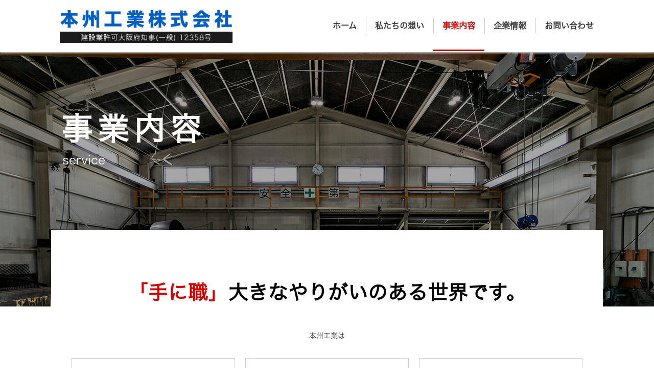

--- FILE ---
content_type: text/html; charset=UTF-8
request_url: https://honsyu-industry.com/service/
body_size: 6660
content:
<!DOCTYPE html>
<html lang="ja">
<head>
<meta charset="utf-8">
<meta name="google-site-verification" content="5RslCU0Ob5JwrQBD7mVdZizcWe7DsnG8mf2d0B_Q8bc" />
<meta name="format-detection" content="telephone=no">
<meta name="viewport" content="width=device-width">
<meta name="description" content="本州工業株式会社が展開する事業についてご案内いたします。">
<meta name="keywords" content="事業案内,大阪,堺,鉄鋼,採用,求人,本州工業,高卒,溶接">
<title>事業案内｜大阪 堺市 鉄鋼業【本州工業株式会社】求人募集中</title>
<link rel="stylesheet" type="text/css" href="//honsyu-industry.com/common/css/jquery.mCustomScrollbar.css">
<link rel="stylesheet" type="text/css" href="//honsyu-industry.com/common/css/main.css?t=1733888312">
</head>
<body>
	<div id="wrapper">

<header id="header">
<div class="container">
<h1 class="logo"><a href="//honsyu-industry.com/">本州工業株式会社</a></h1>
<nav class="main-nav">
<ul class="nav">
<li><a href="//honsyu-industry.com/">ホーム</a></li>
<li><a href="//honsyu-industry.com/about/">私たちの想い</a></li>
<li class="active"><a href="//honsyu-industry.com/service/">事業内容</a></li>
<!--<li><a href="//honsyu-industry.com/recruit/">求人情報</a></li>-->
<li><a href="//honsyu-industry.com/company/">企業情報</a></li>
<li><a href="//honsyu-industry.com/company/#contact">お問い合わせ</a></li>
</ul>
</nav>
</div>
</header>
<!-- header end -->
		<div class="visual bg appear tr_b anim-delay-1">
				<img src="../common/images/visual-image03.jpg" alt="image description">
				<div class="container">
				<strong class="title">事業内容</strong>
				<span>service</span>
				</div>
		</div>
		<div class="subpage appear tr_b anim-delay-3">
			<div class="container">
				<div class="service">
					<div class="container">
						<h3><span>「手に職」</span>大きなやりがいのある世界です。</h3>
						<div class="text">
							<p>本州工業は</p>
							<div class="serviceList">
								<p>土木工事業</p>
								<p>鋼構造物工事業</p>
								<p>とび・土工工事業</p>
								<!--<p>鉃筋工事業</p>-->
							</div>
							<p>
								の「技術者集団」です。<br>
								<br>
								創業以来、社員皆が鉃を自在に操る「職人」であるという意識を持つことにこだわっています。<br>
								<br>
								設計図を読み、鋼材を加工し、組み立て、溶接する。<br>
								文章にするとシンプルですが、ミリ単位で調整し、時にはプランを練り直すなど繊細で高度な技術力が求められる仕事です。<br>
								これまで培ったノウハウと技術力で、日本のインフラと産業を支えると同時に重要な仕事です。
							</p>
							<p>
								<span class="titTxt">～主な工事経歴～</span><br>
								・関西国際空港第2期工事<br>
								・中部国際空港プラント基礎工事<br>
								・神戸新交通ﾎﾟｰﾄｱｲﾗﾝﾄﾞ線耐震補強工事<br>
								・阪神高速橋脚補強工事<br>
								・新名神高速道路　城陽ｼﾞｬﾝｸｼｮﾝ工事<br>
								・気仙沼漁港－６m桟橋災害復旧工事<br>
								・堺泉北港泉北7区汐見3号岸壁更新工事<br>
								・道頓堀川堤防耐震対策工事<br>
								・阪神なんば線淀川橋梁改築工事<br>
								・阪急京都線・千里線淡路駅周辺連続立体交差工事<br>
								・三菱J6ｸﾚｰﾝﾚｰﾙ補修工事
							</p>
						</div>
						<ul class="list">
							<li>
								<div class="box-img appear tr_b anim-delay-2">
									<img src="../common/images/service-img01.jpg" alt="image description">
								</div>
							</li>
							<li>
								<div class="box-img appear tr_b anim-delay-4">
									<img src="../common/images/service-img02.jpg" alt="image description">
								</div>
							</li>
							<li>
								<div class="box-img appear tr_b anim-delay-6">
									<img src="../common/images/service-img03.jpg" alt="image description">
								</div>
							</li>
							<li>
								<div class="box-img appear tr_b anim-delay-2">
									<img src="../common/images/service-img04.jpg" alt="image description">
								</div>
							</li>
							<li>
								<div class="box-img appear tr_b anim-delay-4">
									<img src="../common/images/service-img05.jpg" alt="image description">
								</div>
							</li>
							<li>
								<div class="box-img appear tr_b anim-delay-6">
									<img src="../common/images/service-img06.jpg" alt="image description">
								</div>
							</li>
						</ul>
					</div>
				</div>
			</div>
		</div>

<footer id="footer">
	<nav class="footer-nav">
		<ul class="nav">
			<li><a href="//honsyu-industry.com/">ホーム</a></li>
			<li><a href="//honsyu-industry.com/about/">私たちの想い</a></li>
			<li><a href="//honsyu-industry.com/service/">事業内容</a></li>
			<!--<li><a href="//honsyu-industry.com/recruit/">求人情報</a></li>-->
			<li><a href="//honsyu-industry.com/company/">企業情報</a></li>
			<li><a href="//honsyu-industry.com/company/#contact">お問い合わせ</a></li>
		</ul>
	</nav>

	<div class="fRow01">
		<div class="fCol01"></div>
		<div class="fCol01">
			<div class="footer-logo logo">
				<a href="//honsyu-industry.com/">本州工業株式会社</a>
			</div>

			<div class="footer-contact">
				<address>〒590-0151  大阪府堺市南区小代712-1</address>
				<a href="tel:0722844567" class="tel">TEL.072-284-4567</a>
				<span>FAX.072-284-4568</span>
			</div>
		</div>
		<!-- <div class="fCol01">
			<div class="fBnrWrap01">
				<a href="https://anzeninfo.mhlw.go.jp/anzenproject/member/honsyu-industry/index.html" target="_blank">
					<img src="//honsyu-industry.com/common/images/f_bnr01.png" alt="あんぜんプロジェクト">
				</a>
			</div>
		</div> -->
	</div>

	<p class="copy">&copy; 本州工業株式会社All rights reserved.</p>
	<div id="up-arrow"></div>
</footer><!-- footer end -->

	</div><!-- / wrapper -->

<noscript>Detected missing Javascript support. Certain website features will not operate correctly with Javascript disabled.</noscript>
<script src="//honsyu-industry.com/common/js/jquery-3.2.0.min.js"></script>
<script src="//honsyu-industry.com/common/js/slick.min.js"></script>
<script src="//honsyu-industry.com/common/js/jquery.mCustomScrollbar.min.js"></script>
<script src="//honsyu-industry.com/common/js/isInViewport.min.js"></script>
<script src="//honsyu-industry.com/common/js/main.js"></script>


</body>
</html>

--- FILE ---
content_type: text/css
request_url: https://honsyu-industry.com/common/css/main.css?t=1733888312
body_size: 130719
content:
@charset "utf-8";
@font-face {
	font-family: 'hirakakupro-w3';
	src: url("../fonts/hirakakupro-w3.otf") format("opentype");
  }
  
  @font-face {
	font-family: 'hirakakupro-w6';
	src: url("../fonts/hirakakupro-w6.otf") format("opentype");
  }
  
  /* reset css */
  * {
	-webkit-text-size-adjust: none;
  }
  
  html, body, div, span, object, iframe, h1, h2, h3, h4, h5, h6, p, blockquote, pre, abbr, address, cite, code, del, dfn, em, img, ins, kbd, q, samp, small, strong, sub, sup, var, b, i, dl, dt, dd, ol, ul, li, fieldset, form, label, legend, table, caption, tbody, tfoot, thead, tr, th, td, article, aside, canvas, details, figcaption, figure, footer, header, hgroup, menu, nav, section, summary, time, mark, audio, video {
	margin: 0;
	padding: 0;
	border: 0;
	outline: 0;
	font-size: 100%;
	vertical-align: baseline;
	background: transparent;
  }
  
  html {
	height: 100%;
	background: #fff;
	-webkit-text-size-adjust: none;
	-webkit-tap-highlight-color: transparent;
  }
  
  body {
	min-height: 100%;
	font-family: "hirakakupro-w3";
	position: relative;
	background: #fff;
	color: #333;
	font-size: 14px;
	line-height: 1.25;
	-webkit-font-smoothing: antialiased;
  }
  
  @media screen and (max-width: 768px), screen and (orientation: landscape) and (max-width: 768px), screen and (orientation: portrait) and (max-width: 768px) {
	body {
		font-size: 12px;
	}
  }
  
  input, textarea, select {
	color: #333;
	vertical-align: middle;
	font: 100% "hirakakupro-w3";
	outline: none;
  }
  
  .form-control {
	-webkit-appearance: none;
  }
  
  article, aside, details, figcaption, figure, footer, header, hgroup, menu, nav, section {
	display: block;
  }
  
  ul {
	list-style: none;
  }
  
  blockquote, q {
	quotes: none;
  }
  
  a {
	color: #333;
	text-decoration: none;
	cursor: pointer;
	vertical-align: baseline;
	outline: none;
	-webkit-tap-highlight-color: rgba(255, 255, 255, 0.4);
	-webkit-transition: background 0.3s;
	transition: background 0.3s;
  }
  
  a:hover {
	text-decoration: none;
  }
  
  a:hover img {
	-moz-opacity: 0.8;
	opacity: 0.8;
  }
  
  table {
	border-collapse: collapse;
  }
  
  *, *:before, *:after {
	-webkit-box-sizing: border-box;
	box-sizing: border-box;
  }
  
  /* styles */
  #wrapper {
	position: relative;
	max-width: 100%;
	min-height: 100vh;
	overflow: hidden;
	padding-top: 100px;
  }
  
  @media screen and (max-width: 991px) {
	#wrapper {
		padding-top: 69px;
	}
  }
  
  .container {
	padding: 0 40px;
	margin: 0 auto;
	max-width: 1080px;
  }
  
  .container:after {
	content: '';
	display: block;
	clear: both;
  }
  
  @media screen and (max-width: 768px), screen and (orientation: landscape) and (max-width: 768px), screen and (orientation: portrait) and (max-width: 768px) {
	.container {
		padding: 0 10px;
	}
  }
  
  .row:after {
	content: '';
	display: block;
	clear: both;
  }
  
  .mb {
	display: none;
  }
  
  .pc {
	display: block;
  }
  
  /* Tablet */
  @media only screen and (max-width: 768px) {
	.mb {
		display: block !important;
	}
  
	.pc {
		display: none !important;
	}
  }
  
  /* Smartphone */
  @media only screen and (min-width: 768px) {
	.mb {
		display: none !important;
	}
  
	.pc {
		display: block !important;
	}
  }
  
  .hidden {
	display: none !important;
  }
  
  .bg {
	background-repeat: no-repeat;
	background-size: cover;
	background-position: 50% 50%;
  }
  
  .bg > img {
	display: none;
  }
  
  .tel {
	pointer-events: none;
  }
  
  @media screen and (max-width: 991px) {
	.tel {
		pointer-events: auto;
	}
  }
  
  /*typography*/
  h1 {
	font-size: 50px;
	line-height: 1.25;
	font-family: "hirakakupro-w3";
	font-weight: 700;
	color: #000;
	text-align: center;
	margin: 0;
  }
  
  h2 {
	font-size: 30px;
	line-height: 1.25;
	font-family: "hirakakupro-w3";
	font-weight: 600;
	color: #fff;
	text-align: center;
	margin: 0 0 30px;
  }
  
  h3 {
	font-size: 38px;
	line-height: 61px;
	font-family: "hirakakupro-w3";
	font-weight: bold;
	color: #000;
	text-align: center;
	margin: 0 0 86px;
  }
  
  h3 span {
	color: #d10404;
  }
  
  @media screen and (max-width: 991px) {
	h3 {
		font-size: 30px;
		line-height: 38px;
	}
  }
  
  @media screen and (max-width: 768px), screen and (orientation: landscape) and (max-width: 768px), screen and (orientation: portrait) and (max-width: 768px) {
	h3 {
		font-size: 13px;
		line-height: 18px;
		margin: 0 0 30px;
		padding: 0 5px;
	}
  }
  
  .h3 {
	margin-bottom: 46px;
  }
  
  @media screen and (max-width: 768px), screen and (orientation: landscape) and (max-width: 768px), screen and (orientation: portrait) and (max-width: 768px) {
	.h3 {
		font-size: 13px;
		line-height: 18px;
		margin: 0 0 30px;
		padding: 0 5px;
	}
  }
  
  h4 {
	font-size: 24px;
	line-height: 1.25;
	font-family: "hirakakupro-w3";
	font-weight: 400;
	color: #000;
	text-align: left;
	margin: 0 0 25px;
  }
  
  p {
	margin: 0;
  }
  
  @media screen and (max-width: 768px), screen and (orientation: landscape) and (max-width: 768px), screen and (orientation: portrait) and (max-width: 768px) {
	p {
		font-size: 12px;
		line-height: 16px;
	}
  }
  
  /*end typography*/
  .row {
	position: relative;
	display: -moz-flex;
	display: -ms-flex;
	display: -o-flex;
	display: -webkit-box;
	display: -ms-flexbox;
	display: flex;
	-ms-flex-wrap: wrap;
	flex-wrap: wrap;
  }
  
  @media screen and (max-width: 991px) {
	.row {
		display: block;
	}
  }
  
  .row > .col {
	position: relative;
	width: 50%;
  }
  
  @media screen and (max-width: 768px), screen and (orientation: landscape) and (max-width: 768px), screen and (orientation: portrait) and (max-width: 768px) {
	.row > .col {
		width: 100%;
	}
  }
  
  .row > .col.left {
	float: left;
	padding-right: 15px;
  }
  
  @media screen and (max-width: 768px), screen and (orientation: landscape) and (max-width: 768px), screen and (orientation: portrait) and (max-width: 768px) {
	.row > .col.left {
		float: none;
		padding: 0 0 10px;
	}
  }
  
  .row > .col.right {
	float: right;
	padding-left: 15px;
  }
  
  @media screen and (max-width: 768px), screen and (orientation: landscape) and (max-width: 768px), screen and (orientation: portrait) and (max-width: 768px) {
	.row > .col.right {
		float: none;
		padding: 10px 0 0;
	}
  }
  
  #up-arrow {
	display: block;
	background: #d10404;
	width: 70px;
	height: 50px;
	position: absolute;
	right: 90px;
	bottom: 40px;
	cursor: pointer;
	z-index: 100;
	-webkit-transition: background .3s;
	transition: background .3s;
  }
  
  @media screen and (max-width: 991px) {
	#up-arrow {
		right: 10px;
		width: 50px;
		height: 40px;
	}
  }
  
  #up-arrow:after {
	content: "";
	display: block;
	position: absolute;
	top: 55%;
	left: 50%;
	right: auto;
	border-bottom: 2px solid transparent;
	border-left: 2px solid transparent;
	width: 14px;
	height: 14px;
	margin: auto;
	border-color: #fff;
	-webkit-transform: translate(-50%, -45%) rotate(135deg);
	transform: translate(-50%, -45%) rotate(135deg);
  }
  
  @media screen and (max-width: 768px), screen and (orientation: landscape) and (max-width: 768px), screen and (orientation: portrait) and (max-width: 768px) {
	#up-arrow:after {
		top: 60%;
		left: 50%;
		-webkit-transform: translate(-50%, -40%) rotate(135deg);
		transform: translate(-50%, -40%) rotate(135deg);
	}
  }
  
  /* styles end */
  /* buttons */
  .btn {
	position: relative;
	display: inline-block;
	vertical-align: top;
	border: 1px solid transparent;
	text-align: center;
	border-radius: 0;
	font-weight: 600;
	font-size: 18px;
	line-height: 22px;
	padding: 13px 10px;
	color: #fff;
	width: auto;
	border-radius: 0;
	min-width: 240px;
	-webkit-transition: all .3s;
	transition: all .3s;
	cursor: pointer;
  }
  
  @media screen and (max-width: 768px), screen and (orientation: landscape) and (max-width: 768px), screen and (orientation: portrait) and (max-width: 768px) {
	.btn {
		min-width: 150px;
		font-size: 12px;
		line-height: 20px;
		padding: 5px 8px;
	}
  }
  
  .btn.active:focus, .btn.active:hover, .btn:focus, .btn:active, .btn:hover {
	-webkit-box-shadow: none;
	box-shadow: none;
	outline: none;
  }
  
  .btn-default {
	background: transparent url(../images/img-btn-default-el.png) top right no-repeat;
	background-size: auto 100%;
	border: 1px solid #fff;
	color: #fff;
	z-index: 0;
	overflow: hidden;
  }
  
  .btn-default:before {
	content: "";
	background: #d10404;
	position: absolute;
	top: 0;
	left: -1px;
	-webkit-transition: width 250ms cubic-bezier(0.215, 0.61, 0.355, 1);
	transition: width 250ms cubic-bezier(0.215, 0.61, 0.355, 1);
	height: 100%;
	width: 0%;
	z-index: -1;
  }
  
  .btn-default.active:focus, .btn-default.active:hover, .btn-default:focus, .btn-default:active, .btn-default:hover {
	color: #fff;
  }
  
  .btn-default.active:focus:before, .btn-default.active:hover:before, .btn-default:focus:before, .btn-default:active:before, .btn-default:hover:before {
	width: calc(100% + 2px);
  }
  
  /*end btn*/
  /* Slider */
  .slick-slider {
	position: relative;
	display: block;
	-webkit-box-sizing: border-box;
	box-sizing: border-box;
	-webkit-touch-callout: none;
	-webkit-user-select: none;
	-moz-user-select: none;
	-ms-user-select: none;
	user-select: none;
	-ms-touch-action: pan-y;
	touch-action: pan-y;
	-webkit-tap-highlight-color: transparent;
  }
  
  .slick-list {
	position: relative;
	overflow: hidden;
	display: block;
	margin: 0;
	padding: 0;
  }
  
  .slick-list:focus {
	outline: none;
  }
  
  .slick-list.dragging {
	cursor: pointer;
	cursor: hand;
  }
  
  .slick-slider .slick-track, .slick-slider .slick-list {
	-webkit-transform: translate3d(0, 0, 0);
	transform: translate3d(0, 0, 0);
  }
  
  .slick-track {
	position: relative;
	left: 0;
	top: 0;
	display: block;
	margin-left: auto;
	margin-right: auto;
  }
  
  .slick-track:before, .slick-track:after {
	content: "";
	display: table;
  }
  
  .slick-track:after {
	clear: both;
  }
  
  .slick-loading .slick-track {
	visibility: hidden;
  }
  
  .slick-slide {
	float: left;
	height: 100%;
	min-height: 1px;
	display: none;
  }
  
  [dir="rtl"] .slick-slide {
	float: right;
  }
  
  .slick-slide img {
	display: block;
  }
  
  .slick-slide.slick-loading img {
	display: none;
  }
  
  .slick-slide.dragging img {
	pointer-events: none;
  }
  
  .slick-initialized .slick-slide {
	display: block;
  }
  
  .slick-loading .slick-slide {
	visibility: hidden;
  }
  
  .slick-vertical .slick-slide {
	display: block;
	height: auto;
	border: 1px solid transparent;
  }
  
  .slick-arrow.slick-hidden {
	display: none;
  }
  
  .row {
	margin-left: -15px;
	margin-right: -15px;
  }
  
  .col-xs-1, .col-sm-1, .col-md-1, .col-lg-1, .col-xs-2, .col-sm-2, .col-md-2, .col-lg-2, .col-xs-3, .col-sm-3, .col-md-3, .col-lg-3, .col-xs-4, .col-sm-4, .col-md-4, .col-lg-4, .col-xs-5, .col-sm-5, .col-md-5, .col-lg-5, .col-xs-6, .col-sm-6, .col-md-6, .col-lg-6, .col-xs-7, .col-sm-7, .col-md-7, .col-lg-7, .col-xs-8, .col-sm-8, .col-md-8, .col-lg-8, .col-xs-9, .col-sm-9, .col-md-9, .col-lg-9, .col-xs-10, .col-sm-10, .col-md-10, .col-lg-10, .col-xs-11, .col-sm-11, .col-md-11, .col-lg-11, .col-xs-12, .col-sm-12, .col-md-12, .col-lg-12 {
	position: relative;
	min-height: 1px;
	padding-left: 15px;
	padding-right: 15px;
  }
  
  .col-xs-1, .col-xs-2, .col-xs-3, .col-xs-4, .col-xs-5, .col-xs-6, .col-xs-7, .col-xs-8, .col-xs-9, .col-xs-10, .col-xs-11, .col-xs-12 {
	float: left;
  }
  
  .col-xs-12 {
	width: 100%;
  }
  
  .col-xs-11 {
	width: 91.66666667%;
  }
  
  .col-xs-10 {
	width: 83.33333333%;
  }
  
  .col-xs-9 {
	width: 75%;
  }
  
  .col-xs-8 {
	width: 66.66666667%;
  }
  
  .col-xs-7 {
	width: 58.33333333%;
  }
  
  .col-xs-6 {
	width: 50%;
  }
  
  .col-xs-5 {
	width: 41.66666667%;
  }
  
  .col-xs-4 {
	width: 33.33333333%;
  }
  
  .col-xs-3 {
	width: 25%;
  }
  
  .col-xs-2 {
	width: 16.66666667%;
  }
  
  .col-xs-1 {
	width: 8.33333333%;
  }
  
  .col-xs-pull-12 {
	right: 100%;
  }
  
  .col-xs-pull-11 {
	right: 91.66666667%;
  }
  
  .col-xs-pull-10 {
	right: 83.33333333%;
  }
  
  .col-xs-pull-9 {
	right: 75%;
  }
  
  .col-xs-pull-8 {
	right: 66.66666667%;
  }
  
  .col-xs-pull-7 {
	right: 58.33333333%;
  }
  
  .col-xs-pull-6 {
	right: 50%;
  }
  
  .col-xs-pull-5 {
	right: 41.66666667%;
  }
  
  .col-xs-pull-4 {
	right: 33.33333333%;
  }
  
  .col-xs-pull-3 {
	right: 25%;
  }
  
  .col-xs-pull-2 {
	right: 16.66666667%;
  }
  
  .col-xs-pull-1 {
	right: 8.33333333%;
  }
  
  .col-xs-pull-0 {
	right: auto;
  }
  
  .col-xs-push-12 {
	left: 100%;
  }
  
  .col-xs-push-11 {
	left: 91.66666667%;
  }
  
  .col-xs-push-10 {
	left: 83.33333333%;
  }
  
  .col-xs-push-9 {
	left: 75%;
  }
  
  .col-xs-push-8 {
	left: 66.66666667%;
  }
  
  .col-xs-push-7 {
	left: 58.33333333%;
  }
  
  .col-xs-push-6 {
	left: 50%;
  }
  
  .col-xs-push-5 {
	left: 41.66666667%;
  }
  
  .col-xs-push-4 {
	left: 33.33333333%;
  }
  
  .col-xs-push-3 {
	left: 25%;
  }
  
  .col-xs-push-2 {
	left: 16.66666667%;
  }
  
  .col-xs-push-1 {
	left: 8.33333333%;
  }
  
  .col-xs-push-0 {
	left: auto;
  }
  
  .col-xs-offset-12 {
	margin-left: 100%;
  }
  
  .col-xs-offset-11 {
	margin-left: 91.66666667%;
  }
  
  .col-xs-offset-10 {
	margin-left: 83.33333333%;
  }
  
  .col-xs-offset-9 {
	margin-left: 75%;
  }
  
  .col-xs-offset-8 {
	margin-left: 66.66666667%;
  }
  
  .col-xs-offset-7 {
	margin-left: 58.33333333%;
  }
  
  .col-xs-offset-6 {
	margin-left: 50%;
  }
  
  .col-xs-offset-5 {
	margin-left: 41.66666667%;
  }
  
  .col-xs-offset-4 {
	margin-left: 33.33333333%;
  }
  
  .col-xs-offset-3 {
	margin-left: 25%;
  }
  
  .col-xs-offset-2 {
	margin-left: 16.66666667%;
  }
  
  .col-xs-offset-1 {
	margin-left: 8.33333333%;
  }
  
  .col-xs-offset-0 {
	margin-left: 0;
  }
  
  @media (min-width: 768px) {
	.col-sm-1, .col-sm-2, .col-sm-3, .col-sm-4, .col-sm-5, .col-sm-6, .col-sm-7, .col-sm-8, .col-sm-9, .col-sm-10, .col-sm-11, .col-sm-12 {
		float: left;
	}
  
	.col-sm-12 {
		width: 100%;
	}
  
	.col-sm-11 {
		width: 91.66666667%;
	}
  
	.col-sm-10 {
		width: 83.33333333%;
	}
  
	.col-sm-9 {
		width: 75%;
	}
  
	.col-sm-8 {
		width: 66.66666667%;
	}
  
	.col-sm-7 {
		width: 58.33333333%;
	}
  
	.col-sm-6 {
		width: 50%;
	}
  
	.col-sm-5 {
		width: 41.66666667%;
	}
  
	.col-sm-4 {
		width: 33.33333333%;
	}
  
	.col-sm-3 {
		width: 25%;
	}
  
	.col-sm-2 {
		width: 16.66666667%;
	}
  
	.col-sm-1 {
		width: 8.33333333%;
	}
  
	.col-sm-pull-12 {
		right: 100%;
	}
  
	.col-sm-pull-11 {
		right: 91.66666667%;
	}
  
	.col-sm-pull-10 {
		right: 83.33333333%;
	}
  
	.col-sm-pull-9 {
		right: 75%;
	}
  
	.col-sm-pull-8 {
		right: 66.66666667%;
	}
  
	.col-sm-pull-7 {
		right: 58.33333333%;
	}
  
	.col-sm-pull-6 {
		right: 50%;
	}
  
	.col-sm-pull-5 {
		right: 41.66666667%;
	}
  
	.col-sm-pull-4 {
		right: 33.33333333%;
	}
  
	.col-sm-pull-3 {
		right: 25%;
	}
  
	.col-sm-pull-2 {
		right: 16.66666667%;
	}
  
	.col-sm-pull-1 {
		right: 8.33333333%;
	}
  
	.col-sm-pull-0 {
		right: auto;
	}
  
	.col-sm-push-12 {
		left: 100%;
	}
  
	.col-sm-push-11 {
		left: 91.66666667%;
	}
  
	.col-sm-push-10 {
		left: 83.33333333%;
	}
  
	.col-sm-push-9 {
		left: 75%;
	}
  
	.col-sm-push-8 {
		left: 66.66666667%;
	}
  
	.col-sm-push-7 {
		left: 58.33333333%;
	}
  
	.col-sm-push-6 {
		left: 50%;
	}
  
	.col-sm-push-5 {
		left: 41.66666667%;
	}
  
	.col-sm-push-4 {
		left: 33.33333333%;
	}
  
	.col-sm-push-3 {
		left: 25%;
	}
  
	.col-sm-push-2 {
		left: 16.66666667%;
	}
  
	.col-sm-push-1 {
		left: 8.33333333%;
	}
  
	.col-sm-push-0 {
		left: auto;
	}
  
	.col-sm-offset-12 {
		margin-left: 100%;
	}
  
	.col-sm-offset-11 {
		margin-left: 91.66666667%;
	}
  
	.col-sm-offset-10 {
		margin-left: 83.33333333%;
	}
  
	.col-sm-offset-9 {
		margin-left: 75%;
	}
  
	.col-sm-offset-8 {
		margin-left: 66.66666667%;
	}
  
	.col-sm-offset-7 {
		margin-left: 58.33333333%;
	}
  
	.col-sm-offset-6 {
		margin-left: 50%;
	}
  
	.col-sm-offset-5 {
		margin-left: 41.66666667%;
	}
  
	.col-sm-offset-4 {
		margin-left: 33.33333333%;
	}
  
	.col-sm-offset-3 {
		margin-left: 25%;
	}
  
	.col-sm-offset-2 {
		margin-left: 16.66666667%;
	}
  
	.col-sm-offset-1 {
		margin-left: 8.33333333%;
	}
  
	.col-sm-offset-0 {
		margin-left: 0;
	}
  }
  
  @media (min-width: 992px) {
	.col-md-1, .col-md-2, .col-md-3, .col-md-4, .col-md-5, .col-md-6, .col-md-7, .col-md-8, .col-md-9, .col-md-10, .col-md-11, .col-md-12 {
		float: left;
	}
  
	.col-md-12 {
		width: 100%;
	}
  
	.col-md-11 {
		width: 91.66666667%;
	}
  
	.col-md-10 {
		width: 83.33333333%;
	}
  
	.col-md-9 {
		width: 75%;
	}
  
	.col-md-8 {
		width: 66.66666667%;
	}
  
	.col-md-7 {
		width: 58.33333333%;
	}
  
	.col-md-6 {
		width: 50%;
	}
  
	.col-md-5 {
		width: 41.66666667%;
	}
  
	.col-md-4 {
		width: 33.33333333%;
	}
  
	.col-md-3 {
		width: 25%;
	}
  
	.col-md-2 {
		width: 16.66666667%;
	}
  
	.col-md-1 {
		width: 8.33333333%;
	}
  
	.col-md-pull-12 {
		right: 100%;
	}
  
	.col-md-pull-11 {
		right: 91.66666667%;
	}
  
	.col-md-pull-10 {
		right: 83.33333333%;
	}
  
	.col-md-pull-9 {
		right: 75%;
	}
  
	.col-md-pull-8 {
		right: 66.66666667%;
	}
  
	.col-md-pull-7 {
		right: 58.33333333%;
	}
  
	.col-md-pull-6 {
		right: 50%;
	}
  
	.col-md-pull-5 {
		right: 41.66666667%;
	}
  
	.col-md-pull-4 {
		right: 33.33333333%;
	}
  
	.col-md-pull-3 {
		right: 25%;
	}
  
	.col-md-pull-2 {
		right: 16.66666667%;
	}
  
	.col-md-pull-1 {
		right: 8.33333333%;
	}
  
	.col-md-pull-0 {
		right: auto;
	}
  
	.col-md-push-12 {
		left: 100%;
	}
  
	.col-md-push-11 {
		left: 91.66666667%;
	}
  
	.col-md-push-10 {
		left: 83.33333333%;
	}
  
	.col-md-push-9 {
		left: 75%;
	}
  
	.col-md-push-8 {
		left: 66.66666667%;
	}
  
	.col-md-push-7 {
		left: 58.33333333%;
	}
  
	.col-md-push-6 {
		left: 50%;
	}
  
	.col-md-push-5 {
		left: 41.66666667%;
	}
  
	.col-md-push-4 {
		left: 33.33333333%;
	}
  
	.col-md-push-3 {
		left: 25%;
	}
  
	.col-md-push-2 {
		left: 16.66666667%;
	}
  
	.col-md-push-1 {
		left: 8.33333333%;
	}
  
	.col-md-push-0 {
		left: auto;
	}
  
	.col-md-offset-12 {
		margin-left: 100%;
	}
  
	.col-md-offset-11 {
		margin-left: 91.66666667%;
	}
  
	.col-md-offset-10 {
		margin-left: 83.33333333%;
	}
  
	.col-md-offset-9 {
		margin-left: 75%;
	}
  
	.col-md-offset-8 {
		margin-left: 66.66666667%;
	}
  
	.col-md-offset-7 {
		margin-left: 58.33333333%;
	}
  
	.col-md-offset-6 {
		margin-left: 50%;
	}
  
	.col-md-offset-5 {
		margin-left: 41.66666667%;
	}
  
	.col-md-offset-4 {
		margin-left: 33.33333333%;
	}
  
	.col-md-offset-3 {
		margin-left: 25%;
	}
  
	.col-md-offset-2 {
		margin-left: 16.66666667%;
	}
  
	.col-md-offset-1 {
		margin-left: 8.33333333%;
	}
  
	.col-md-offset-0 {
		margin-left: 0;
	}
  }
  
  @media (min-width: 1200px) {
	.col-lg-1, .col-lg-2, .col-lg-3, .col-lg-4, .col-lg-5, .col-lg-6, .col-lg-7, .col-lg-8, .col-lg-9, .col-lg-10, .col-lg-11, .col-lg-12 {
		float: left;
	}
  
	.col-lg-12 {
		width: 100%;
	}
  
	.col-lg-11 {
		width: 91.66666667%;
	}
  
	.col-lg-10 {
		width: 83.33333333%;
	}
  
	.col-lg-9 {
		width: 75%;
	}
  
	.col-lg-8 {
		width: 66.66666667%;
	}
  
	.col-lg-7 {
		width: 58.33333333%;
	}
  
	.col-lg-6 {
		width: 50%;
	}
  
	.col-lg-5 {
		width: 41.66666667%;
	}
  
	.col-lg-4 {
		width: 33.33333333%;
	}
  
	.col-lg-3 {
		width: 25%;
	}
  
	.col-lg-2 {
		width: 16.66666667%;
	}
  
	.col-lg-1 {
		width: 8.33333333%;
	}
  
	.col-lg-pull-12 {
		right: 100%;
	}
  
	.col-lg-pull-11 {
		right: 91.66666667%;
	}
  
	.col-lg-pull-10 {
		right: 83.33333333%;
	}
  
	.col-lg-pull-9 {
		right: 75%;
	}
  
	.col-lg-pull-8 {
		right: 66.66666667%;
	}
  
	.col-lg-pull-7 {
		right: 58.33333333%;
	}
  
	.col-lg-pull-6 {
		right: 50%;
	}
  
	.col-lg-pull-5 {
		right: 41.66666667%;
	}
  
	.col-lg-pull-4 {
		right: 33.33333333%;
	}
  
	.col-lg-pull-3 {
		right: 25%;
	}
  
	.col-lg-pull-2 {
		right: 16.66666667%;
	}
  
	.col-lg-pull-1 {
		right: 8.33333333%;
	}
  
	.col-lg-pull-0 {
		right: auto;
	}
  
	.col-lg-push-12 {
		left: 100%;
	}
  
	.col-lg-push-11 {
		left: 91.66666667%;
	}
  
	.col-lg-push-10 {
		left: 83.33333333%;
	}
  
	.col-lg-push-9 {
		left: 75%;
	}
  
	.col-lg-push-8 {
		left: 66.66666667%;
	}
  
	.col-lg-push-7 {
		left: 58.33333333%;
	}
  
	.col-lg-push-6 {
		left: 50%;
	}
  
	.col-lg-push-5 {
		left: 41.66666667%;
	}
  
	.col-lg-push-4 {
		left: 33.33333333%;
	}
  
	.col-lg-push-3 {
		left: 25%;
	}
  
	.col-lg-push-2 {
		left: 16.66666667%;
	}
  
	.col-lg-push-1 {
		left: 8.33333333%;
	}
  
	.col-lg-push-0 {
		left: auto;
	}
  
	.col-lg-offset-12 {
		margin-left: 100%;
	}
  
	.col-lg-offset-11 {
		margin-left: 91.66666667%;
	}
  
	.col-lg-offset-10 {
		margin-left: 83.33333333%;
	}
  
	.col-lg-offset-9 {
		margin-left: 75%;
	}
  
	.col-lg-offset-8 {
		margin-left: 66.66666667%;
	}
  
	.col-lg-offset-7 {
		margin-left: 58.33333333%;
	}
  
	.col-lg-offset-6 {
		margin-left: 50%;
	}
  
	.col-lg-offset-5 {
		margin-left: 41.66666667%;
	}
  
	.col-lg-offset-4 {
		margin-left: 33.33333333%;
	}
  
	.col-lg-offset-3 {
		margin-left: 25%;
	}
  
	.col-lg-offset-2 {
		margin-left: 16.66666667%;
	}
  
	.col-lg-offset-1 {
		margin-left: 8.33333333%;
	}
  
	.col-lg-offset-0 {
		margin-left: 0;
	}
  }
  
  .clearfix:before, .clearfix:after, .container:before, .container:after, .container-fluid:before, .container-fluid:after, .row:before, .row:after {
	content: " ";
	display: table;
  }
  
  .clearfix:after, .container:after, .container-fluid:after, .row:after {
	clear: both;
  }
  
  .center-block {
	display: block;
	margin-left: auto;
	margin-right: auto;
  }
  
  .pull-right {
	float: right !important;
  }
  
  .pull-left {
	float: left !important;
  }
  
  .hide {
	display: none !important;
  }
  
  .show {
	display: block !important;
  }
  
  .invisible {
	visibility: hidden;
  }
  
  .text-hide {
	font: 0/0 a;
	color: transparent;
	text-shadow: none;
	background-color: transparent;
	border: 0;
  }
  
  .hidden {
	display: none !important;
  }
  
  .affix {
	position: fixed;
  }
  
  @-ms-viewport {
	width: device-width;
  }
  
  .visible-xs, .visible-sm, .visible-md, .visible-lg {
	display: none !important;
  }
  
  .visible-xs-block, .visible-xs-inline, .visible-xs-inline-block, .visible-sm-block, .visible-sm-inline, .visible-sm-inline-block, .visible-md-block, .visible-md-inline, .visible-md-inline-block, .visible-lg-block, .visible-lg-inline, .visible-lg-inline-block {
	display: none !important;
  }
  
  @media (max-width: 767px) {
	.visible-xs {
		display: block !important;
	}
  
	table.visible-xs {
		display: table !important;
	}
  
	tr.visible-xs {
		display: table-row !important;
	}
  
	th.visible-xs, td.visible-xs {
		display: table-cell !important;
	}
  }
  
  @media (max-width: 767px) {
	.visible-xs-block {
		display: block !important;
	}
  }
  
  @media (max-width: 767px) {
	.visible-xs-inline {
		display: inline !important;
	}
  }
  
  @media (max-width: 767px) {
	.visible-xs-inline-block {
		display: inline-block !important;
	}
  }
  
  @media (min-width: 768px) and (max-width: 991px) {
	.visible-sm {
		display: block !important;
	}
  
	table.visible-sm {
		display: table !important;
	}
  
	tr.visible-sm {
		display: table-row !important;
	}
  
	th.visible-sm, td.visible-sm {
		display: table-cell !important;
	}
  }
  
  @media (min-width: 768px) and (max-width: 991px) {
	.visible-sm-block {
		display: block !important;
	}
  }
  
  @media (min-width: 768px) and (max-width: 991px) {
	.visible-sm-inline {
		display: inline !important;
	}
  }
  
  @media (min-width: 768px) and (max-width: 991px) {
	.visible-sm-inline-block {
		display: inline-block !important;
	}
  }
  
  @media (min-width: 992px) and (max-width: 1199px) {
	.visible-md {
		display: block !important;
	}
  
	table.visible-md {
		display: table !important;
	}
  
	tr.visible-md {
		display: table-row !important;
	}
  
	th.visible-md, td.visible-md {
		display: table-cell !important;
	}
  }
  
  @media (min-width: 992px) and (max-width: 1199px) {
	.visible-md-block {
		display: block !important;
	}
  }
  
  @media (min-width: 992px) and (max-width: 1199px) {
	.visible-md-inline {
		display: inline !important;
	}
  }
  
  @media (min-width: 992px) and (max-width: 1199px) {
	.visible-md-inline-block {
		display: inline-block !important;
	}
  }
  
  @media (min-width: 1200px) {
	.visible-lg {
		display: block !important;
	}
  
	table.visible-lg {
		display: table !important;
	}
  
	tr.visible-lg {
		display: table-row !important;
	}
  
	th.visible-lg, td.visible-lg {
		display: table-cell !important;
	}
  }
  
  @media (min-width: 1200px) {
	.visible-lg-block {
		display: block !important;
	}
  }
  
  @media (min-width: 1200px) {
	.visible-lg-inline {
		display: inline !important;
	}
  }
  
  @media (min-width: 1200px) {
	.visible-lg-inline-block {
		display: inline-block !important;
	}
  }
  
  @media (max-width: 767px) {
	.hidden-xs {
		display: none !important;
	}
  }
  
  @media (min-width: 768px) and (max-width: 991px) {
	.hidden-sm {
		display: none !important;
	}
  }
  
  @media (min-width: 992px) and (max-width: 1199px) {
	.hidden-md {
		display: none !important;
	}
  }
  
  @media (min-width: 1200px) {
	.hidden-lg {
		display: none !important;
	}
  }
  
  .visible-print {
	display: none !important;
  }
  
  @media print {
	.visible-print {
		display: block !important;
	}
  
	table.visible-print {
		display: table !important;
	}
  
	tr.visible-print {
		display: table-row !important;
	}
  
	th.visible-print, td.visible-print {
		display: table-cell !important;
	}
  }
  
  .visible-print-block {
	display: none !important;
  }
  
  @media print {
	.visible-print-block {
		display: block !important;
	}
  }
  
  .visible-print-inline {
	display: none !important;
  }
  
  @media print {
	.visible-print-inline {
		display: inline !important;
	}
  }
  
  .visible-print-inline-block {
	display: none !important;
  }
  
  @media print {
	.visible-print-inline-block {
		display: inline-block !important;
	}
  }
  
  @media print {
	.hidden-print {
		display: none !important;
	}
  }
  
  /*
  == malihu jquery custom scrollbar plugin ==
  Plugin URI: http://manos.malihu.gr/jquery-custom-content-scroller
  */
  /*
  CONTENTS: 
  1. BASIC STYLE - Plugin's basic/essential CSS properties (normally, should not be edited). 
  2. VERTICAL SCROLLBAR - Positioning and dimensions of vertical scrollbar. 
  3. HORIZONTAL SCROLLBAR - Positioning and dimensions of horizontal scrollbar.
  4. VERTICAL AND HORIZONTAL SCROLLBARS - Positioning and dimensions of 2-axis scrollbars. 
  5. TRANSITIONS - CSS3 transitions for hover events, auto-expanded and auto-hidden scrollbars. 
  6. SCROLLBAR COLORS, OPACITY AND BACKGROUNDS 
	6.1 THEMES - Scrollbar colors, opacity, dimensions, backgrounds etc. via ready-to-use themes.
  */
  /* 
  ------------------------------------------------------------------------------------------------------------------------
  1. BASIC STYLE  
  ------------------------------------------------------------------------------------------------------------------------
  */
  .mCustomScrollbar {
	-ms-touch-action: pinch-zoom;
	touch-action: pinch-zoom;
	/* direct pointer events to js */
  }
  
  .mCustomScrollbar.mCS_no_scrollbar, .mCustomScrollbar.mCS_touch_action {
	-ms-touch-action: auto;
	touch-action: auto;
  }
  
  .mCustomScrollBox {
	/* contains plugin's markup */
	position: relative;
	overflow: hidden;
	height: 100%;
	max-width: 100%;
	outline: none;
	direction: ltr;
  }
  
  .mCSB_container {
	/* contains the original content */
	overflow: hidden;
	width: auto;
	height: auto;
  }
  
  /* 
  ------------------------------------------------------------------------------------------------------------------------
  2. VERTICAL SCROLLBAR 
  y-axis
  ------------------------------------------------------------------------------------------------------------------------
  */
  .mCSB_inside > .mCSB_container {
	margin-right: 30px;
  }
  
  .mCSB_container.mCS_no_scrollbar_y.mCS_y_hidden {
	margin-right: 0;
  }
  
  /* non-visible scrollbar */
  .mCS-dir-rtl > .mCSB_inside > .mCSB_container {
	/* RTL direction/left-side scrollbar */
	margin-right: 0;
	margin-left: 30px;
  }
  
  .mCS-dir-rtl > .mCSB_inside > .mCSB_container.mCS_no_scrollbar_y.mCS_y_hidden {
	margin-left: 0;
  }
  
  /* RTL direction/left-side scrollbar */
  .mCSB_scrollTools {
	/* contains scrollbar markup (draggable element, dragger rail, buttons etc.) */
	position: absolute;
	width: 16px;
	height: auto;
	left: auto;
	top: 0;
	right: 0;
	bottom: 0;
  }
  
  .mCSB_outside + .mCSB_scrollTools {
	right: -26px;
  }
  
  /* scrollbar position: outside */
  .mCS-dir-rtl > .mCSB_inside > .mCSB_scrollTools, .mCS-dir-rtl > .mCSB_outside + .mCSB_scrollTools {
	/* RTL direction/left-side scrollbar */
	right: auto;
	left: 0;
  }
  
  .mCS-dir-rtl > .mCSB_outside + .mCSB_scrollTools {
	left: -26px;
  }
  
  /* RTL direction/left-side scrollbar (scrollbar position: outside) */
  .mCSB_scrollTools .mCSB_draggerContainer {
	/* contains the draggable element and dragger rail markup */
	position: absolute;
	top: 0;
	left: 0;
	bottom: 0;
	right: 0;
	height: auto;
  }
  
  .mCSB_scrollTools a + .mCSB_draggerContainer {
	margin: 20px 0;
  }
  
  .mCSB_scrollTools .mCSB_draggerRail {
	width: 2px;
	height: 100%;
	margin: 0 auto;
	border-radius: 16px;
  }
  
  .mCSB_scrollTools .mCSB_dragger {
	/* the draggable element */
	cursor: pointer;
	width: 100%;
	height: 30px;
	/* minimum dragger height */
	z-index: 1;
  }
  
  .mCSB_scrollTools .mCSB_dragger .mCSB_dragger_bar {
	/* the dragger element */
	position: relative;
	width: 4px;
	height: 100%;
	margin: 0 auto;
	border-radius: 16px;
	text-align: center;
  }
  
  .mCSB_scrollTools_vertical.mCSB_scrollTools_onDrag_expand .mCSB_dragger.mCSB_dragger_onDrag_expanded .mCSB_dragger_bar, .mCSB_scrollTools_vertical.mCSB_scrollTools_onDrag_expand .mCSB_draggerContainer:hover .mCSB_dragger .mCSB_dragger_bar {
	width: 12px;
	/* auto-expanded scrollbar */
  }
  
  .mCSB_scrollTools_vertical.mCSB_scrollTools_onDrag_expand .mCSB_dragger.mCSB_dragger_onDrag_expanded + .mCSB_draggerRail, .mCSB_scrollTools_vertical.mCSB_scrollTools_onDrag_expand .mCSB_draggerContainer:hover .mCSB_draggerRail {
	width: 8px;
	/* auto-expanded scrollbar */
  }
  
  .mCSB_scrollTools .mCSB_buttonUp, .mCSB_scrollTools .mCSB_buttonDown {
	display: block;
	position: absolute;
	height: 20px;
	width: 100%;
	overflow: hidden;
	margin: 0 auto;
	cursor: pointer;
  }
  
  .mCSB_scrollTools .mCSB_buttonDown {
	bottom: 0;
  }
  
  /* 
  ------------------------------------------------------------------------------------------------------------------------
  3. HORIZONTAL SCROLLBAR 
  x-axis
  ------------------------------------------------------------------------------------------------------------------------
  */
  .mCSB_horizontal.mCSB_inside > .mCSB_container {
	margin-right: 0;
	margin-bottom: 30px;
  }
  
  .mCSB_horizontal.mCSB_outside > .mCSB_container {
	min-height: 100%;
  }
  
  .mCSB_horizontal > .mCSB_container.mCS_no_scrollbar_x.mCS_x_hidden {
	margin-bottom: 0;
  }
  
  /* non-visible scrollbar */
  .mCSB_scrollTools.mCSB_scrollTools_horizontal {
	width: auto;
	height: 16px;
	top: auto;
	right: 0;
	bottom: 0;
	left: 0;
  }
  
  .mCustomScrollBox + .mCSB_scrollTools.mCSB_scrollTools_horizontal, .mCustomScrollBox + .mCSB_scrollTools + .mCSB_scrollTools.mCSB_scrollTools_horizontal {
	bottom: -26px;
  }
  
  /* scrollbar position: outside */
  .mCSB_scrollTools.mCSB_scrollTools_horizontal a + .mCSB_draggerContainer {
	margin: 0 20px;
  }
  
  .mCSB_scrollTools.mCSB_scrollTools_horizontal .mCSB_draggerRail {
	width: 100%;
	height: 2px;
	margin: 7px 0;
  }
  
  .mCSB_scrollTools.mCSB_scrollTools_horizontal .mCSB_dragger {
	width: 30px;
	/* minimum dragger width */
	height: 100%;
	left: 0;
  }
  
  .mCSB_scrollTools.mCSB_scrollTools_horizontal .mCSB_dragger .mCSB_dragger_bar {
	width: 100%;
	height: 4px;
	margin: 6px auto;
  }
  
  .mCSB_scrollTools_horizontal.mCSB_scrollTools_onDrag_expand .mCSB_dragger.mCSB_dragger_onDrag_expanded .mCSB_dragger_bar, .mCSB_scrollTools_horizontal.mCSB_scrollTools_onDrag_expand .mCSB_draggerContainer:hover .mCSB_dragger .mCSB_dragger_bar {
	height: 12px;
	/* auto-expanded scrollbar */
	margin: 2px auto;
  }
  
  .mCSB_scrollTools_horizontal.mCSB_scrollTools_onDrag_expand .mCSB_dragger.mCSB_dragger_onDrag_expanded + .mCSB_draggerRail, .mCSB_scrollTools_horizontal.mCSB_scrollTools_onDrag_expand .mCSB_draggerContainer:hover .mCSB_draggerRail {
	height: 8px;
	/* auto-expanded scrollbar */
	margin: 4px 0;
  }
  
  .mCSB_scrollTools.mCSB_scrollTools_horizontal .mCSB_buttonLeft, .mCSB_scrollTools.mCSB_scrollTools_horizontal .mCSB_buttonRight {
	display: block;
	position: absolute;
	width: 20px;
	height: 100%;
	overflow: hidden;
	margin: 0 auto;
	cursor: pointer;
  }
  
  .mCSB_scrollTools.mCSB_scrollTools_horizontal .mCSB_buttonLeft {
	left: 0;
  }
  
  .mCSB_scrollTools.mCSB_scrollTools_horizontal .mCSB_buttonRight {
	right: 0;
  }
  
  /* 
  ------------------------------------------------------------------------------------------------------------------------
  4. VERTICAL AND HORIZONTAL SCROLLBARS 
  yx-axis 
  ------------------------------------------------------------------------------------------------------------------------
  */
  .mCSB_container_wrapper {
	position: absolute;
	height: auto;
	width: auto;
	overflow: hidden;
	top: 0;
	left: 0;
	right: 0;
	bottom: 0;
	margin-right: 30px;
	margin-bottom: 30px;
  }
  
  .mCSB_container_wrapper > .mCSB_container {
	padding-right: 30px;
	padding-bottom: 30px;
	-webkit-box-sizing: border-box;
	box-sizing: border-box;
  }
  
  .mCSB_vertical_horizontal > .mCSB_scrollTools.mCSB_scrollTools_vertical {
	bottom: 20px;
  }
  
  .mCSB_vertical_horizontal > .mCSB_scrollTools.mCSB_scrollTools_horizontal {
	right: 20px;
  }
  
  /* non-visible horizontal scrollbar */
  .mCSB_container_wrapper.mCS_no_scrollbar_x.mCS_x_hidden + .mCSB_scrollTools.mCSB_scrollTools_vertical {
	bottom: 0;
  }
  
  /* non-visible vertical scrollbar/RTL direction/left-side scrollbar */
  .mCSB_container_wrapper.mCS_no_scrollbar_y.mCS_y_hidden + .mCSB_scrollTools ~ .mCSB_scrollTools.mCSB_scrollTools_horizontal, .mCS-dir-rtl > .mCustomScrollBox.mCSB_vertical_horizontal.mCSB_inside > .mCSB_scrollTools.mCSB_scrollTools_horizontal {
	right: 0;
  }
  
  /* RTL direction/left-side scrollbar */
  .mCS-dir-rtl > .mCustomScrollBox.mCSB_vertical_horizontal.mCSB_inside > .mCSB_scrollTools.mCSB_scrollTools_horizontal {
	left: 20px;
  }
  
  /* non-visible scrollbar/RTL direction/left-side scrollbar */
  .mCS-dir-rtl > .mCustomScrollBox.mCSB_vertical_horizontal.mCSB_inside > .mCSB_container_wrapper.mCS_no_scrollbar_y.mCS_y_hidden + .mCSB_scrollTools ~ .mCSB_scrollTools.mCSB_scrollTools_horizontal {
	left: 0;
  }
  
  .mCS-dir-rtl > .mCSB_inside > .mCSB_container_wrapper {
	/* RTL direction/left-side scrollbar */
	margin-right: 0;
	margin-left: 30px;
  }
  
  .mCSB_container_wrapper.mCS_no_scrollbar_y.mCS_y_hidden > .mCSB_container {
	padding-right: 0;
  }
  
  .mCSB_container_wrapper.mCS_no_scrollbar_x.mCS_x_hidden > .mCSB_container {
	padding-bottom: 0;
  }
  
  .mCustomScrollBox.mCSB_vertical_horizontal.mCSB_inside > .mCSB_container_wrapper.mCS_no_scrollbar_y.mCS_y_hidden {
	margin-right: 0;
	/* non-visible scrollbar */
	margin-left: 0;
  }
  
  /* non-visible horizontal scrollbar */
  .mCustomScrollBox.mCSB_vertical_horizontal.mCSB_inside > .mCSB_container_wrapper.mCS_no_scrollbar_x.mCS_x_hidden {
	margin-bottom: 0;
  }
  
  /* 
  ------------------------------------------------------------------------------------------------------------------------
  5. TRANSITIONS  
  ------------------------------------------------------------------------------------------------------------------------
  */
  .mCSB_scrollTools, .mCSB_scrollTools .mCSB_dragger .mCSB_dragger_bar, .mCSB_scrollTools .mCSB_buttonUp, .mCSB_scrollTools .mCSB_buttonDown, .mCSB_scrollTools .mCSB_buttonLeft, .mCSB_scrollTools .mCSB_buttonRight {
	-webkit-transition: opacity .2s ease-in-out, background-color .2s ease-in-out;
	transition: opacity .2s ease-in-out, background-color .2s ease-in-out;
  }
  
  .mCSB_scrollTools_vertical.mCSB_scrollTools_onDrag_expand .mCSB_dragger_bar, .mCSB_scrollTools_vertical.mCSB_scrollTools_onDrag_expand .mCSB_draggerRail, .mCSB_scrollTools_horizontal.mCSB_scrollTools_onDrag_expand .mCSB_dragger_bar, .mCSB_scrollTools_horizontal.mCSB_scrollTools_onDrag_expand .mCSB_draggerRail {
	-webkit-transition: width .2s ease-out .2s, height .2s ease-out .2s, margin-left .2s ease-out .2s, margin-right .2s ease-out .2s, margin-top .2s ease-out .2s, margin-bottom .2s ease-out .2s, opacity .2s ease-in-out, background-color .2s ease-in-out;
	transition: width .2s ease-out .2s, height .2s ease-out .2s, margin-left .2s ease-out .2s, margin-right .2s ease-out .2s, margin-top .2s ease-out .2s, margin-bottom .2s ease-out .2s, opacity .2s ease-in-out, background-color .2s ease-in-out;
  }
  
  /* 
  ------------------------------------------------------------------------------------------------------------------------
  6. SCROLLBAR COLORS, OPACITY AND BACKGROUNDS  
  ------------------------------------------------------------------------------------------------------------------------
  */
  /* 
  ----------------------------------------
  6.1 THEMES 
  ----------------------------------------
  */
  /* default theme ("light") */
  .mCSB_scrollTools {
	opacity: 0.75;
	filter: "alpha(opacity=75)";
	-ms-filter: "alpha(opacity=75)";
  }
  
  .mCS-autoHide > .mCustomScrollBox > .mCSB_scrollTools, .mCS-autoHide > .mCustomScrollBox ~ .mCSB_scrollTools {
	opacity: 0;
	filter: "alpha(opacity=0)";
	-ms-filter: "alpha(opacity=0)";
  }
  
  .mCustomScrollbar > .mCustomScrollBox > .mCSB_scrollTools.mCSB_scrollTools_onDrag, .mCustomScrollbar > .mCustomScrollBox ~ .mCSB_scrollTools.mCSB_scrollTools_onDrag, .mCustomScrollBox:hover > .mCSB_scrollTools, .mCustomScrollBox:hover ~ .mCSB_scrollTools, .mCS-autoHide:hover > .mCustomScrollBox > .mCSB_scrollTools, .mCS-autoHide:hover > .mCustomScrollBox ~ .mCSB_scrollTools {
	opacity: 1;
	filter: "alpha(opacity=100)";
	-ms-filter: "alpha(opacity=100)";
  }
  
  .mCSB_scrollTools .mCSB_draggerRail {
	background-color: #000;
	background-color: rgba(0, 0, 0, 0.4);
	filter: "alpha(opacity=40)";
	-ms-filter: "alpha(opacity=40)";
  }
  
  .mCSB_scrollTools .mCSB_dragger .mCSB_dragger_bar {
	background-color: #fff;
	background-color: rgba(255, 255, 255, 0.75);
	filter: "alpha(opacity=75)";
	-ms-filter: "alpha(opacity=75)";
  }
  
  .mCSB_scrollTools .mCSB_dragger:hover .mCSB_dragger_bar {
	background-color: #fff;
	background-color: rgba(255, 255, 255, 0.85);
	filter: "alpha(opacity=85)";
	-ms-filter: "alpha(opacity=85)";
  }
  
  .mCSB_scrollTools .mCSB_dragger:active .mCSB_dragger_bar, .mCSB_scrollTools .mCSB_dragger.mCSB_dragger_onDrag .mCSB_dragger_bar {
	background-color: #fff;
	background-color: rgba(255, 255, 255, 0.9);
	filter: "alpha(opacity=90)";
	-ms-filter: "alpha(opacity=90)";
  }
  
  .mCSB_scrollTools .mCSB_buttonUp, .mCSB_scrollTools .mCSB_buttonDown, .mCSB_scrollTools .mCSB_buttonLeft, .mCSB_scrollTools .mCSB_buttonRight {
	background-image: url(mCSB_buttons.png);
	/* css sprites */
	background-repeat: no-repeat;
	opacity: 0.4;
	filter: "alpha(opacity=40)";
	-ms-filter: "alpha(opacity=40)";
  }
  
  .mCSB_scrollTools .mCSB_buttonUp {
	background-position: 0 0;
	/* 
	sprites locations 
	light: 0 0, -16px 0, -32px 0, -48px 0, 0 -72px, -16px -72px, -32px -72px
	dark: -80px 0, -96px 0, -112px 0, -128px 0, -80px -72px, -96px -72px, -112px -72px
	*/
  }
  
  .mCSB_scrollTools .mCSB_buttonDown {
	background-position: 0 -20px;
	/* 
	sprites locations
	light: 0 -20px, -16px -20px, -32px -20px, -48px -20px, 0 -92px, -16px -92px, -32px -92px
	dark: -80px -20px, -96px -20px, -112px -20px, -128px -20px, -80px -92px, -96px -92px, -112 -92px
	*/
  }
  
  .mCSB_scrollTools .mCSB_buttonLeft {
	background-position: 0 -40px;
	/* 
	sprites locations 
	light: 0 -40px, -20px -40px, -40px -40px, -60px -40px, 0 -112px, -20px -112px, -40px -112px
	dark: -80px -40px, -100px -40px, -120px -40px, -140px -40px, -80px -112px, -100px -112px, -120px -112px
	*/
  }
  
  .mCSB_scrollTools .mCSB_buttonRight {
	background-position: 0 -56px;
	/* 
	sprites locations 
	light: 0 -56px, -20px -56px, -40px -56px, -60px -56px, 0 -128px, -20px -128px, -40px -128px
	dark: -80px -56px, -100px -56px, -120px -56px, -140px -56px, -80px -128px, -100px -128px, -120px -128px
	*/
  }
  
  .mCSB_scrollTools .mCSB_buttonUp:hover, .mCSB_scrollTools .mCSB_buttonDown:hover, .mCSB_scrollTools .mCSB_buttonLeft:hover, .mCSB_scrollTools .mCSB_buttonRight:hover {
	opacity: 0.75;
	filter: "alpha(opacity=75)";
	-ms-filter: "alpha(opacity=75)";
  }
  
  .mCSB_scrollTools .mCSB_buttonUp:active, .mCSB_scrollTools .mCSB_buttonDown:active, .mCSB_scrollTools .mCSB_buttonLeft:active, .mCSB_scrollTools .mCSB_buttonRight:active {
	opacity: 0.9;
	filter: "alpha(opacity=90)";
	-ms-filter: "alpha(opacity=90)";
  }
  
  /* theme: "dark" */
  .mCS-dark.mCSB_scrollTools .mCSB_draggerRail {
	background-color: #000;
	background-color: rgba(0, 0, 0, 0.15);
  }
  
  .mCS-dark.mCSB_scrollTools .mCSB_dragger .mCSB_dragger_bar {
	background-color: #000;
	background-color: rgba(0, 0, 0, 0.75);
  }
  
  .mCS-dark.mCSB_scrollTools .mCSB_dragger:hover .mCSB_dragger_bar {
	background-color: rgba(0, 0, 0, 0.85);
  }
  
  .mCS-dark.mCSB_scrollTools .mCSB_dragger:active .mCSB_dragger_bar, .mCS-dark.mCSB_scrollTools .mCSB_dragger.mCSB_dragger_onDrag .mCSB_dragger_bar {
	background-color: rgba(0, 0, 0, 0.9);
  }
  
  .mCS-dark.mCSB_scrollTools .mCSB_buttonUp {
	background-position: -80px 0;
  }
  
  .mCS-dark.mCSB_scrollTools .mCSB_buttonDown {
	background-position: -80px -20px;
  }
  
  .mCS-dark.mCSB_scrollTools .mCSB_buttonLeft {
	background-position: -80px -40px;
  }
  
  .mCS-dark.mCSB_scrollTools .mCSB_buttonRight {
	background-position: -80px -56px;
  }
  
  /* ---------------------------------------- */
  /* theme: "light-2", "dark-2" */
  .mCS-light-2.mCSB_scrollTools .mCSB_draggerRail, .mCS-dark-2.mCSB_scrollTools .mCSB_draggerRail {
	width: 4px;
	background-color: #fff;
	background-color: rgba(255, 255, 255, 0.1);
	border-radius: 1px;
  }
  
  .mCS-light-2.mCSB_scrollTools .mCSB_dragger .mCSB_dragger_bar, .mCS-dark-2.mCSB_scrollTools .mCSB_dragger .mCSB_dragger_bar {
	width: 4px;
	background-color: #fff;
	background-color: rgba(255, 255, 255, 0.75);
	border-radius: 1px;
  }
  
  .mCS-light-2.mCSB_scrollTools_horizontal .mCSB_draggerRail, .mCS-dark-2.mCSB_scrollTools_horizontal .mCSB_draggerRail, .mCS-light-2.mCSB_scrollTools_horizontal .mCSB_dragger .mCSB_dragger_bar, .mCS-dark-2.mCSB_scrollTools_horizontal .mCSB_dragger .mCSB_dragger_bar {
	width: 100%;
	height: 4px;
	margin: 6px auto;
  }
  
  .mCS-light-2.mCSB_scrollTools .mCSB_dragger:hover .mCSB_dragger_bar {
	background-color: #fff;
	background-color: rgba(255, 255, 255, 0.85);
  }
  
  .mCS-light-2.mCSB_scrollTools .mCSB_dragger:active .mCSB_dragger_bar, .mCS-light-2.mCSB_scrollTools .mCSB_dragger.mCSB_dragger_onDrag .mCSB_dragger_bar {
	background-color: #fff;
	background-color: rgba(255, 255, 255, 0.9);
  }
  
  .mCS-light-2.mCSB_scrollTools .mCSB_buttonUp {
	background-position: -32px 0;
  }
  
  .mCS-light-2.mCSB_scrollTools .mCSB_buttonDown {
	background-position: -32px -20px;
  }
  
  .mCS-light-2.mCSB_scrollTools .mCSB_buttonLeft {
	background-position: -40px -40px;
  }
  
  .mCS-light-2.mCSB_scrollTools .mCSB_buttonRight {
	background-position: -40px -56px;
  }
  
  /* theme: "dark-2" */
  .mCS-dark-2.mCSB_scrollTools .mCSB_draggerRail {
	background-color: #000;
	background-color: rgba(0, 0, 0, 0.1);
	border-radius: 1px;
  }
  
  .mCS-dark-2.mCSB_scrollTools .mCSB_dragger .mCSB_dragger_bar {
	background-color: #000;
	background-color: rgba(0, 0, 0, 0.75);
	border-radius: 1px;
  }
  
  .mCS-dark-2.mCSB_scrollTools .mCSB_dragger:hover .mCSB_dragger_bar {
	background-color: #000;
	background-color: rgba(0, 0, 0, 0.85);
  }
  
  .mCS-dark-2.mCSB_scrollTools .mCSB_dragger:active .mCSB_dragger_bar, .mCS-dark-2.mCSB_scrollTools .mCSB_dragger.mCSB_dragger_onDrag .mCSB_dragger_bar {
	background-color: #000;
	background-color: rgba(0, 0, 0, 0.9);
  }
  
  .mCS-dark-2.mCSB_scrollTools .mCSB_buttonUp {
	background-position: -112px 0;
  }
  
  .mCS-dark-2.mCSB_scrollTools .mCSB_buttonDown {
	background-position: -112px -20px;
  }
  
  .mCS-dark-2.mCSB_scrollTools .mCSB_buttonLeft {
	background-position: -120px -40px;
  }
  
  .mCS-dark-2.mCSB_scrollTools .mCSB_buttonRight {
	background-position: -120px -56px;
  }
  
  /* ---------------------------------------- */
  /* theme: "light-thick", "dark-thick" */
  .mCS-light-thick.mCSB_scrollTools .mCSB_draggerRail, .mCS-dark-thick.mCSB_scrollTools .mCSB_draggerRail {
	width: 4px;
	background-color: #fff;
	background-color: rgba(255, 255, 255, 0.1);
	border-radius: 2px;
  }
  
  .mCS-light-thick.mCSB_scrollTools .mCSB_dragger .mCSB_dragger_bar, .mCS-dark-thick.mCSB_scrollTools .mCSB_dragger .mCSB_dragger_bar {
	width: 6px;
	background-color: #fff;
	background-color: rgba(255, 255, 255, 0.75);
	border-radius: 2px;
  }
  
  .mCS-light-thick.mCSB_scrollTools_horizontal .mCSB_draggerRail, .mCS-dark-thick.mCSB_scrollTools_horizontal .mCSB_draggerRail {
	width: 100%;
	height: 4px;
	margin: 6px 0;
  }
  
  .mCS-light-thick.mCSB_scrollTools_horizontal .mCSB_dragger .mCSB_dragger_bar, .mCS-dark-thick.mCSB_scrollTools_horizontal .mCSB_dragger .mCSB_dragger_bar {
	width: 100%;
	height: 6px;
	margin: 5px auto;
  }
  
  .mCS-light-thick.mCSB_scrollTools .mCSB_dragger:hover .mCSB_dragger_bar {
	background-color: #fff;
	background-color: rgba(255, 255, 255, 0.85);
  }
  
  .mCS-light-thick.mCSB_scrollTools .mCSB_dragger:active .mCSB_dragger_bar, .mCS-light-thick.mCSB_scrollTools .mCSB_dragger.mCSB_dragger_onDrag .mCSB_dragger_bar {
	background-color: #fff;
	background-color: rgba(255, 255, 255, 0.9);
  }
  
  .mCS-light-thick.mCSB_scrollTools .mCSB_buttonUp {
	background-position: -16px 0;
  }
  
  .mCS-light-thick.mCSB_scrollTools .mCSB_buttonDown {
	background-position: -16px -20px;
  }
  
  .mCS-light-thick.mCSB_scrollTools .mCSB_buttonLeft {
	background-position: -20px -40px;
  }
  
  .mCS-light-thick.mCSB_scrollTools .mCSB_buttonRight {
	background-position: -20px -56px;
  }
  
  /* theme: "dark-thick" */
  .mCS-dark-thick.mCSB_scrollTools .mCSB_draggerRail {
	background-color: #000;
	background-color: rgba(0, 0, 0, 0.1);
	border-radius: 2px;
  }
  
  .mCS-dark-thick.mCSB_scrollTools .mCSB_dragger .mCSB_dragger_bar {
	background-color: #000;
	background-color: rgba(0, 0, 0, 0.75);
	border-radius: 2px;
  }
  
  .mCS-dark-thick.mCSB_scrollTools .mCSB_dragger:hover .mCSB_dragger_bar {
	background-color: #000;
	background-color: rgba(0, 0, 0, 0.85);
  }
  
  .mCS-dark-thick.mCSB_scrollTools .mCSB_dragger:active .mCSB_dragger_bar, .mCS-dark-thick.mCSB_scrollTools .mCSB_dragger.mCSB_dragger_onDrag .mCSB_dragger_bar {
	background-color: #000;
	background-color: rgba(0, 0, 0, 0.9);
  }
  
  .mCS-dark-thick.mCSB_scrollTools .mCSB_buttonUp {
	background-position: -96px 0;
  }
  
  .mCS-dark-thick.mCSB_scrollTools .mCSB_buttonDown {
	background-position: -96px -20px;
  }
  
  .mCS-dark-thick.mCSB_scrollTools .mCSB_buttonLeft {
	background-position: -100px -40px;
  }
  
  .mCS-dark-thick.mCSB_scrollTools .mCSB_buttonRight {
	background-position: -100px -56px;
  }
  
  /* ---------------------------------------- */
  /* theme: "light-thin", "dark-thin" */
  .mCS-light-thin.mCSB_scrollTools .mCSB_draggerRail {
	background-color: #fff;
	background-color: rgba(255, 255, 255, 0.1);
  }
  
  .mCS-light-thin.mCSB_scrollTools .mCSB_dragger .mCSB_dragger_bar, .mCS-dark-thin.mCSB_scrollTools .mCSB_dragger .mCSB_dragger_bar {
	width: 2px;
  }
  
  .mCS-light-thin.mCSB_scrollTools_horizontal .mCSB_draggerRail, .mCS-dark-thin.mCSB_scrollTools_horizontal .mCSB_draggerRail {
	width: 100%;
  }
  
  .mCS-light-thin.mCSB_scrollTools_horizontal .mCSB_dragger .mCSB_dragger_bar, .mCS-dark-thin.mCSB_scrollTools_horizontal .mCSB_dragger .mCSB_dragger_bar {
	width: 100%;
	height: 2px;
	margin: 7px auto;
  }
  
  /* theme "dark-thin" */
  .mCS-dark-thin.mCSB_scrollTools .mCSB_draggerRail {
	background-color: #000;
	background-color: rgba(0, 0, 0, 0.15);
  }
  
  .mCS-dark-thin.mCSB_scrollTools .mCSB_dragger .mCSB_dragger_bar {
	background-color: #000;
	background-color: rgba(0, 0, 0, 0.75);
  }
  
  .mCS-dark-thin.mCSB_scrollTools .mCSB_dragger:hover .mCSB_dragger_bar {
	background-color: #000;
	background-color: rgba(0, 0, 0, 0.85);
  }
  
  .mCS-dark-thin.mCSB_scrollTools .mCSB_dragger:active .mCSB_dragger_bar, .mCS-dark-thin.mCSB_scrollTools .mCSB_dragger.mCSB_dragger_onDrag .mCSB_dragger_bar {
	background-color: #000;
	background-color: rgba(0, 0, 0, 0.9);
  }
  
  .mCS-dark-thin.mCSB_scrollTools .mCSB_buttonUp {
	background-position: -80px 0;
  }
  
  .mCS-dark-thin.mCSB_scrollTools .mCSB_buttonDown {
	background-position: -80px -20px;
  }
  
  .mCS-dark-thin.mCSB_scrollTools .mCSB_buttonLeft {
	background-position: -80px -40px;
  }
  
  .mCS-dark-thin.mCSB_scrollTools .mCSB_buttonRight {
	background-position: -80px -56px;
  }
  
  /* ---------------------------------------- */
  /* theme "rounded", "rounded-dark", "rounded-dots", "rounded-dots-dark" */
  .mCS-rounded.mCSB_scrollTools .mCSB_draggerRail {
	background-color: #fff;
	background-color: rgba(255, 255, 255, 0.15);
  }
  
  .mCS-rounded.mCSB_scrollTools .mCSB_dragger, .mCS-rounded-dark.mCSB_scrollTools .mCSB_dragger, .mCS-rounded-dots.mCSB_scrollTools .mCSB_dragger, .mCS-rounded-dots-dark.mCSB_scrollTools .mCSB_dragger {
	height: 14px;
  }
  
  .mCS-rounded.mCSB_scrollTools .mCSB_dragger .mCSB_dragger_bar, .mCS-rounded-dark.mCSB_scrollTools .mCSB_dragger .mCSB_dragger_bar, .mCS-rounded-dots.mCSB_scrollTools .mCSB_dragger .mCSB_dragger_bar, .mCS-rounded-dots-dark.mCSB_scrollTools .mCSB_dragger .mCSB_dragger_bar {
	width: 14px;
	margin: 0 1px;
  }
  
  .mCS-rounded.mCSB_scrollTools_horizontal .mCSB_dragger, .mCS-rounded-dark.mCSB_scrollTools_horizontal .mCSB_dragger, .mCS-rounded-dots.mCSB_scrollTools_horizontal .mCSB_dragger, .mCS-rounded-dots-dark.mCSB_scrollTools_horizontal .mCSB_dragger {
	width: 14px;
  }
  
  .mCS-rounded.mCSB_scrollTools_horizontal .mCSB_dragger .mCSB_dragger_bar, .mCS-rounded-dark.mCSB_scrollTools_horizontal .mCSB_dragger .mCSB_dragger_bar, .mCS-rounded-dots.mCSB_scrollTools_horizontal .mCSB_dragger .mCSB_dragger_bar, .mCS-rounded-dots-dark.mCSB_scrollTools_horizontal .mCSB_dragger .mCSB_dragger_bar {
	height: 14px;
	margin: 1px 0;
  }
  
  .mCS-rounded.mCSB_scrollTools_vertical.mCSB_scrollTools_onDrag_expand .mCSB_dragger.mCSB_dragger_onDrag_expanded .mCSB_dragger_bar, .mCS-rounded.mCSB_scrollTools_vertical.mCSB_scrollTools_onDrag_expand .mCSB_draggerContainer:hover .mCSB_dragger .mCSB_dragger_bar, .mCS-rounded-dark.mCSB_scrollTools_vertical.mCSB_scrollTools_onDrag_expand .mCSB_dragger.mCSB_dragger_onDrag_expanded .mCSB_dragger_bar, .mCS-rounded-dark.mCSB_scrollTools_vertical.mCSB_scrollTools_onDrag_expand .mCSB_draggerContainer:hover .mCSB_dragger .mCSB_dragger_bar {
	width: 16px;
	/* auto-expanded scrollbar */
	height: 16px;
	margin: -1px 0;
  }
  
  .mCS-rounded.mCSB_scrollTools_vertical.mCSB_scrollTools_onDrag_expand .mCSB_dragger.mCSB_dragger_onDrag_expanded + .mCSB_draggerRail, .mCS-rounded.mCSB_scrollTools_vertical.mCSB_scrollTools_onDrag_expand .mCSB_draggerContainer:hover .mCSB_draggerRail, .mCS-rounded-dark.mCSB_scrollTools_vertical.mCSB_scrollTools_onDrag_expand .mCSB_dragger.mCSB_dragger_onDrag_expanded + .mCSB_draggerRail, .mCS-rounded-dark.mCSB_scrollTools_vertical.mCSB_scrollTools_onDrag_expand .mCSB_draggerContainer:hover .mCSB_draggerRail {
	width: 4px;
	/* auto-expanded scrollbar */
  }
  
  .mCS-rounded.mCSB_scrollTools_horizontal.mCSB_scrollTools_onDrag_expand .mCSB_dragger.mCSB_dragger_onDrag_expanded .mCSB_dragger_bar, .mCS-rounded.mCSB_scrollTools_horizontal.mCSB_scrollTools_onDrag_expand .mCSB_draggerContainer:hover .mCSB_dragger .mCSB_dragger_bar, .mCS-rounded-dark.mCSB_scrollTools_horizontal.mCSB_scrollTools_onDrag_expand .mCSB_dragger.mCSB_dragger_onDrag_expanded .mCSB_dragger_bar, .mCS-rounded-dark.mCSB_scrollTools_horizontal.mCSB_scrollTools_onDrag_expand .mCSB_draggerContainer:hover .mCSB_dragger .mCSB_dragger_bar {
	height: 16px;
	/* auto-expanded scrollbar */
	width: 16px;
	margin: 0 -1px;
  }
  
  .mCS-rounded.mCSB_scrollTools_horizontal.mCSB_scrollTools_onDrag_expand .mCSB_dragger.mCSB_dragger_onDrag_expanded + .mCSB_draggerRail, .mCS-rounded.mCSB_scrollTools_horizontal.mCSB_scrollTools_onDrag_expand .mCSB_draggerContainer:hover .mCSB_draggerRail, .mCS-rounded-dark.mCSB_scrollTools_horizontal.mCSB_scrollTools_onDrag_expand .mCSB_dragger.mCSB_dragger_onDrag_expanded + .mCSB_draggerRail, .mCS-rounded-dark.mCSB_scrollTools_horizontal.mCSB_scrollTools_onDrag_expand .mCSB_draggerContainer:hover .mCSB_draggerRail {
	height: 4px;
	/* auto-expanded scrollbar */
	margin: 6px 0;
  }
  
  .mCS-rounded.mCSB_scrollTools .mCSB_buttonUp {
	background-position: 0 -72px;
  }
  
  .mCS-rounded.mCSB_scrollTools .mCSB_buttonDown {
	background-position: 0 -92px;
  }
  
  .mCS-rounded.mCSB_scrollTools .mCSB_buttonLeft {
	background-position: 0 -112px;
  }
  
  .mCS-rounded.mCSB_scrollTools .mCSB_buttonRight {
	background-position: 0 -128px;
  }
  
  /* theme "rounded-dark", "rounded-dots-dark" */
  .mCS-rounded-dark.mCSB_scrollTools .mCSB_dragger .mCSB_dragger_bar, .mCS-rounded-dots-dark.mCSB_scrollTools .mCSB_dragger .mCSB_dragger_bar {
	background-color: #000;
	background-color: rgba(0, 0, 0, 0.75);
  }
  
  .mCS-rounded-dark.mCSB_scrollTools .mCSB_draggerRail {
	background-color: #000;
	background-color: rgba(0, 0, 0, 0.15);
  }
  
  .mCS-rounded-dark.mCSB_scrollTools .mCSB_dragger:hover .mCSB_dragger_bar, .mCS-rounded-dots-dark.mCSB_scrollTools .mCSB_dragger:hover .mCSB_dragger_bar {
	background-color: #000;
	background-color: rgba(0, 0, 0, 0.85);
  }
  
  .mCS-rounded-dark.mCSB_scrollTools .mCSB_dragger:active .mCSB_dragger_bar, .mCS-rounded-dark.mCSB_scrollTools .mCSB_dragger.mCSB_dragger_onDrag .mCSB_dragger_bar, .mCS-rounded-dots-dark.mCSB_scrollTools .mCSB_dragger:active .mCSB_dragger_bar, .mCS-rounded-dots-dark.mCSB_scrollTools .mCSB_dragger.mCSB_dragger_onDrag .mCSB_dragger_bar {
	background-color: #000;
	background-color: rgba(0, 0, 0, 0.9);
  }
  
  .mCS-rounded-dark.mCSB_scrollTools .mCSB_buttonUp {
	background-position: -80px -72px;
  }
  
  .mCS-rounded-dark.mCSB_scrollTools .mCSB_buttonDown {
	background-position: -80px -92px;
  }
  
  .mCS-rounded-dark.mCSB_scrollTools .mCSB_buttonLeft {
	background-position: -80px -112px;
  }
  
  .mCS-rounded-dark.mCSB_scrollTools .mCSB_buttonRight {
	background-position: -80px -128px;
  }
  
  /* theme "rounded-dots", "rounded-dots-dark" */
  .mCS-rounded-dots.mCSB_scrollTools_vertical .mCSB_draggerRail, .mCS-rounded-dots-dark.mCSB_scrollTools_vertical .mCSB_draggerRail {
	width: 4px;
  }
  
  .mCS-rounded-dots.mCSB_scrollTools .mCSB_draggerRail, .mCS-rounded-dots-dark.mCSB_scrollTools .mCSB_draggerRail, .mCS-rounded-dots.mCSB_scrollTools_horizontal .mCSB_draggerRail, .mCS-rounded-dots-dark.mCSB_scrollTools_horizontal .mCSB_draggerRail {
	background-color: transparent;
	background-position: center;
  }
  
  .mCS-rounded-dots.mCSB_scrollTools .mCSB_draggerRail, .mCS-rounded-dots-dark.mCSB_scrollTools .mCSB_draggerRail {
	background-image: url("[data-uri]");
	background-repeat: repeat-y;
	opacity: 0.3;
	filter: "alpha(opacity=30)";
	-ms-filter: "alpha(opacity=30)";
  }
  
  .mCS-rounded-dots.mCSB_scrollTools_horizontal .mCSB_draggerRail, .mCS-rounded-dots-dark.mCSB_scrollTools_horizontal .mCSB_draggerRail {
	height: 4px;
	margin: 6px 0;
	background-repeat: repeat-x;
  }
  
  .mCS-rounded-dots.mCSB_scrollTools .mCSB_buttonUp {
	background-position: -16px -72px;
  }
  
  .mCS-rounded-dots.mCSB_scrollTools .mCSB_buttonDown {
	background-position: -16px -92px;
  }
  
  .mCS-rounded-dots.mCSB_scrollTools .mCSB_buttonLeft {
	background-position: -20px -112px;
  }
  
  .mCS-rounded-dots.mCSB_scrollTools .mCSB_buttonRight {
	background-position: -20px -128px;
  }
  
  /* theme "rounded-dots-dark" */
  .mCS-rounded-dots-dark.mCSB_scrollTools .mCSB_draggerRail {
	background-image: url("[data-uri]");
  }
  
  .mCS-rounded-dots-dark.mCSB_scrollTools .mCSB_buttonUp {
	background-position: -96px -72px;
  }
  
  .mCS-rounded-dots-dark.mCSB_scrollTools .mCSB_buttonDown {
	background-position: -96px -92px;
  }
  
  .mCS-rounded-dots-dark.mCSB_scrollTools .mCSB_buttonLeft {
	background-position: -100px -112px;
  }
  
  .mCS-rounded-dots-dark.mCSB_scrollTools .mCSB_buttonRight {
	background-position: -100px -128px;
  }
  
  /* ---------------------------------------- */
  /* theme "3d", "3d-dark", "3d-thick", "3d-thick-dark" */
  .mCS-3d.mCSB_scrollTools .mCSB_dragger .mCSB_dragger_bar, .mCS-3d-dark.mCSB_scrollTools .mCSB_dragger .mCSB_dragger_bar, .mCS-3d-thick.mCSB_scrollTools .mCSB_dragger .mCSB_dragger_bar, .mCS-3d-thick-dark.mCSB_scrollTools .mCSB_dragger .mCSB_dragger_bar {
	background-repeat: repeat-y;
	background-image: -webkit-gradient(linear, left top, right top, from(rgba(255, 255, 255, 0.5)), to(rgba(255, 255, 255, 0)));
	background-image: linear-gradient(to right, rgba(255, 255, 255, 0.5) 0%, rgba(255, 255, 255, 0) 100%);
  }
  
  .mCS-3d.mCSB_scrollTools_horizontal .mCSB_dragger .mCSB_dragger_bar, .mCS-3d-dark.mCSB_scrollTools_horizontal .mCSB_dragger .mCSB_dragger_bar, .mCS-3d-thick.mCSB_scrollTools_horizontal .mCSB_dragger .mCSB_dragger_bar, .mCS-3d-thick-dark.mCSB_scrollTools_horizontal .mCSB_dragger .mCSB_dragger_bar {
	background-repeat: repeat-x;
	background-image: -webkit-gradient(linear, left top, left bottom, from(rgba(255, 255, 255, 0.5)), to(rgba(255, 255, 255, 0)));
	background-image: linear-gradient(to bottom, rgba(255, 255, 255, 0.5) 0%, rgba(255, 255, 255, 0) 100%);
  }
  
  /* theme "3d", "3d-dark" */
  .mCS-3d.mCSB_scrollTools_vertical .mCSB_dragger, .mCS-3d-dark.mCSB_scrollTools_vertical .mCSB_dragger {
	height: 70px;
  }
  
  .mCS-3d.mCSB_scrollTools_horizontal .mCSB_dragger, .mCS-3d-dark.mCSB_scrollTools_horizontal .mCSB_dragger {
	width: 70px;
  }
  
  .mCS-3d.mCSB_scrollTools, .mCS-3d-dark.mCSB_scrollTools {
	opacity: 1;
	filter: "alpha(opacity=30)";
	-ms-filter: "alpha(opacity=30)";
  }
  
  .mCS-3d.mCSB_scrollTools .mCSB_draggerRail, .mCS-3d.mCSB_scrollTools .mCSB_dragger .mCSB_dragger_bar, .mCS-3d-dark.mCSB_scrollTools .mCSB_draggerRail, .mCS-3d-dark.mCSB_scrollTools .mCSB_dragger .mCSB_dragger_bar {
	border-radius: 16px;
  }
  
  .mCS-3d.mCSB_scrollTools .mCSB_draggerRail, .mCS-3d-dark.mCSB_scrollTools .mCSB_draggerRail {
	width: 8px;
	background-color: #000;
	background-color: rgba(0, 0, 0, 0.2);
	-webkit-box-shadow: inset 1px 0 1px rgba(0, 0, 0, 0.5), inset -1px 0 1px rgba(255, 255, 255, 0.2);
	box-shadow: inset 1px 0 1px rgba(0, 0, 0, 0.5), inset -1px 0 1px rgba(255, 255, 255, 0.2);
  }
  
  .mCS-3d.mCSB_scrollTools .mCSB_dragger .mCSB_dragger_bar, .mCS-3d.mCSB_scrollTools .mCSB_dragger:hover .mCSB_dragger_bar, .mCS-3d.mCSB_scrollTools .mCSB_dragger:active .mCSB_dragger_bar, .mCS-3d.mCSB_scrollTools .mCSB_dragger.mCSB_dragger_onDrag .mCSB_dragger_bar, .mCS-3d-dark.mCSB_scrollTools .mCSB_dragger .mCSB_dragger_bar, .mCS-3d-dark.mCSB_scrollTools .mCSB_dragger:hover .mCSB_dragger_bar, .mCS-3d-dark.mCSB_scrollTools .mCSB_dragger:active .mCSB_dragger_bar, .mCS-3d-dark.mCSB_scrollTools .mCSB_dragger.mCSB_dragger_onDrag .mCSB_dragger_bar {
	background-color: #555;
  }
  
  .mCS-3d.mCSB_scrollTools .mCSB_dragger .mCSB_dragger_bar, .mCS-3d-dark.mCSB_scrollTools .mCSB_dragger .mCSB_dragger_bar {
	width: 8px;
  }
  
  .mCS-3d.mCSB_scrollTools_horizontal .mCSB_draggerRail, .mCS-3d-dark.mCSB_scrollTools_horizontal .mCSB_draggerRail {
	width: 100%;
	height: 8px;
	margin: 4px 0;
	-webkit-box-shadow: inset 0 1px 1px rgba(0, 0, 0, 0.5), inset 0 -1px 1px rgba(255, 255, 255, 0.2);
	box-shadow: inset 0 1px 1px rgba(0, 0, 0, 0.5), inset 0 -1px 1px rgba(255, 255, 255, 0.2);
  }
  
  .mCS-3d.mCSB_scrollTools_horizontal .mCSB_dragger .mCSB_dragger_bar, .mCS-3d-dark.mCSB_scrollTools_horizontal .mCSB_dragger .mCSB_dragger_bar {
	width: 100%;
	height: 8px;
	margin: 4px auto;
  }
  
  .mCS-3d.mCSB_scrollTools .mCSB_buttonUp {
	background-position: -32px -72px;
  }
  
  .mCS-3d.mCSB_scrollTools .mCSB_buttonDown {
	background-position: -32px -92px;
  }
  
  .mCS-3d.mCSB_scrollTools .mCSB_buttonLeft {
	background-position: -40px -112px;
  }
  
  .mCS-3d.mCSB_scrollTools .mCSB_buttonRight {
	background-position: -40px -128px;
  }
  
  /* theme "3d-dark" */
  .mCS-3d-dark.mCSB_scrollTools .mCSB_draggerRail {
	background-color: #000;
	background-color: rgba(0, 0, 0, 0.1);
	-webkit-box-shadow: inset 1px 0 1px rgba(0, 0, 0, 0.1);
	box-shadow: inset 1px 0 1px rgba(0, 0, 0, 0.1);
  }
  
  .mCS-3d-dark.mCSB_scrollTools_horizontal .mCSB_draggerRail {
	-webkit-box-shadow: inset 0 1px 1px rgba(0, 0, 0, 0.1);
	box-shadow: inset 0 1px 1px rgba(0, 0, 0, 0.1);
  }
  
  .mCS-3d-dark.mCSB_scrollTools .mCSB_buttonUp {
	background-position: -112px -72px;
  }
  
  .mCS-3d-dark.mCSB_scrollTools .mCSB_buttonDown {
	background-position: -112px -92px;
  }
  
  .mCS-3d-dark.mCSB_scrollTools .mCSB_buttonLeft {
	background-position: -120px -112px;
  }
  
  .mCS-3d-dark.mCSB_scrollTools .mCSB_buttonRight {
	background-position: -120px -128px;
  }
  
  /* ---------------------------------------- */
  /* theme: "3d-thick", "3d-thick-dark" */
  .mCS-3d-thick.mCSB_scrollTools, .mCS-3d-thick-dark.mCSB_scrollTools {
	opacity: 1;
	filter: "alpha(opacity=30)";
	-ms-filter: "alpha(opacity=30)";
  }
  
  .mCS-3d-thick.mCSB_scrollTools, .mCS-3d-thick-dark.mCSB_scrollTools, .mCS-3d-thick.mCSB_scrollTools .mCSB_draggerContainer, .mCS-3d-thick-dark.mCSB_scrollTools .mCSB_draggerContainer {
	border-radius: 7px;
  }
  
  .mCS-3d-thick.mCSB_scrollTools .mCSB_dragger .mCSB_dragger_bar, .mCS-3d-thick-dark.mCSB_scrollTools .mCSB_dragger .mCSB_dragger_bar {
	border-radius: 5px;
  }
  
  .mCSB_inside + .mCS-3d-thick.mCSB_scrollTools_vertical, .mCSB_inside + .mCS-3d-thick-dark.mCSB_scrollTools_vertical {
	right: 1px;
  }
  
  .mCS-3d-thick.mCSB_scrollTools_vertical, .mCS-3d-thick-dark.mCSB_scrollTools_vertical {
	-webkit-box-shadow: inset 1px 0 1px rgba(0, 0, 0, 0.1), inset 0 0 14px rgba(0, 0, 0, 0.5);
	box-shadow: inset 1px 0 1px rgba(0, 0, 0, 0.1), inset 0 0 14px rgba(0, 0, 0, 0.5);
  }
  
  .mCS-3d-thick.mCSB_scrollTools_horizontal, .mCS-3d-thick-dark.mCSB_scrollTools_horizontal {
	bottom: 1px;
	-webkit-box-shadow: inset 0 1px 1px rgba(0, 0, 0, 0.1), inset 0 0 14px rgba(0, 0, 0, 0.5);
	box-shadow: inset 0 1px 1px rgba(0, 0, 0, 0.1), inset 0 0 14px rgba(0, 0, 0, 0.5);
  }
  
  .mCS-3d-thick.mCSB_scrollTools .mCSB_dragger .mCSB_dragger_bar, .mCS-3d-thick-dark.mCSB_scrollTools .mCSB_dragger .mCSB_dragger_bar {
	-webkit-box-shadow: inset 1px 0 0 rgba(255, 255, 255, 0.4);
	box-shadow: inset 1px 0 0 rgba(255, 255, 255, 0.4);
	width: 12px;
	margin: 2px;
	position: absolute;
	height: auto;
	top: 0;
	bottom: 0;
	left: 0;
	right: 0;
  }
  
  .mCS-3d-thick.mCSB_scrollTools_horizontal .mCSB_dragger .mCSB_dragger_bar, .mCS-3d-thick-dark.mCSB_scrollTools_horizontal .mCSB_dragger .mCSB_dragger_bar {
	-webkit-box-shadow: inset 0 1px 0 rgba(255, 255, 255, 0.4);
	box-shadow: inset 0 1px 0 rgba(255, 255, 255, 0.4);
  }
  
  .mCS-3d-thick.mCSB_scrollTools .mCSB_dragger .mCSB_dragger_bar, .mCS-3d-thick.mCSB_scrollTools .mCSB_dragger:hover .mCSB_dragger_bar, .mCS-3d-thick.mCSB_scrollTools .mCSB_dragger:active .mCSB_dragger_bar, .mCS-3d-thick.mCSB_scrollTools .mCSB_dragger.mCSB_dragger_onDrag .mCSB_dragger_bar {
	background-color: #555;
  }
  
  .mCS-3d-thick.mCSB_scrollTools_horizontal .mCSB_dragger .mCSB_dragger_bar, .mCS-3d-thick-dark.mCSB_scrollTools_horizontal .mCSB_dragger .mCSB_dragger_bar {
	height: 12px;
	width: auto;
  }
  
  .mCS-3d-thick.mCSB_scrollTools .mCSB_draggerContainer {
	background-color: #000;
	background-color: rgba(0, 0, 0, 0.05);
	-webkit-box-shadow: inset 1px 1px 16px rgba(0, 0, 0, 0.1);
	box-shadow: inset 1px 1px 16px rgba(0, 0, 0, 0.1);
  }
  
  .mCS-3d-thick.mCSB_scrollTools .mCSB_draggerRail {
	background-color: transparent;
  }
  
  .mCS-3d-thick.mCSB_scrollTools .mCSB_buttonUp {
	background-position: -32px -72px;
  }
  
  .mCS-3d-thick.mCSB_scrollTools .mCSB_buttonDown {
	background-position: -32px -92px;
  }
  
  .mCS-3d-thick.mCSB_scrollTools .mCSB_buttonLeft {
	background-position: -40px -112px;
  }
  
  .mCS-3d-thick.mCSB_scrollTools .mCSB_buttonRight {
	background-position: -40px -128px;
  }
  
  /* theme: "3d-thick-dark" */
  .mCS-3d-thick-dark.mCSB_scrollTools {
	-webkit-box-shadow: inset 0 0 14px rgba(0, 0, 0, 0.2);
	box-shadow: inset 0 0 14px rgba(0, 0, 0, 0.2);
  }
  
  .mCS-3d-thick-dark.mCSB_scrollTools_horizontal {
	-webkit-box-shadow: inset 0 1px 1px rgba(0, 0, 0, 0.1), inset 0 0 14px rgba(0, 0, 0, 0.2);
	box-shadow: inset 0 1px 1px rgba(0, 0, 0, 0.1), inset 0 0 14px rgba(0, 0, 0, 0.2);
  }
  
  .mCS-3d-thick-dark.mCSB_scrollTools .mCSB_dragger .mCSB_dragger_bar {
	-webkit-box-shadow: inset 1px 0 0 rgba(255, 255, 255, 0.4), inset -1px 0 0 rgba(0, 0, 0, 0.2);
	box-shadow: inset 1px 0 0 rgba(255, 255, 255, 0.4), inset -1px 0 0 rgba(0, 0, 0, 0.2);
  }
  
  .mCS-3d-thick-dark.mCSB_scrollTools_horizontal .mCSB_dragger .mCSB_dragger_bar {
	-webkit-box-shadow: inset 0 1px 0 rgba(255, 255, 255, 0.4), inset 0 -1px 0 rgba(0, 0, 0, 0.2);
	box-shadow: inset 0 1px 0 rgba(255, 255, 255, 0.4), inset 0 -1px 0 rgba(0, 0, 0, 0.2);
  }
  
  .mCS-3d-thick-dark.mCSB_scrollTools .mCSB_dragger .mCSB_dragger_bar, .mCS-3d-thick-dark.mCSB_scrollTools .mCSB_dragger:hover .mCSB_dragger_bar, .mCS-3d-thick-dark.mCSB_scrollTools .mCSB_dragger:active .mCSB_dragger_bar, .mCS-3d-thick-dark.mCSB_scrollTools .mCSB_dragger.mCSB_dragger_onDrag .mCSB_dragger_bar {
	background-color: #777;
  }
  
  .mCS-3d-thick-dark.mCSB_scrollTools .mCSB_draggerContainer {
	background-color: #fff;
	background-color: rgba(0, 0, 0, 0.05);
	-webkit-box-shadow: inset 1px 1px 16px rgba(0, 0, 0, 0.1);
	box-shadow: inset 1px 1px 16px rgba(0, 0, 0, 0.1);
  }
  
  .mCS-3d-thick-dark.mCSB_scrollTools .mCSB_draggerRail {
	background-color: transparent;
  }
  
  .mCS-3d-thick-dark.mCSB_scrollTools .mCSB_buttonUp {
	background-position: -112px -72px;
  }
  
  .mCS-3d-thick-dark.mCSB_scrollTools .mCSB_buttonDown {
	background-position: -112px -92px;
  }
  
  .mCS-3d-thick-dark.mCSB_scrollTools .mCSB_buttonLeft {
	background-position: -120px -112px;
  }
  
  .mCS-3d-thick-dark.mCSB_scrollTools .mCSB_buttonRight {
	background-position: -120px -128px;
  }
  
  /* ---------------------------------------- */
  /* theme: "minimal", "minimal-dark" */
  .mCSB_outside + .mCS-minimal.mCSB_scrollTools_vertical, .mCSB_outside + .mCS-minimal-dark.mCSB_scrollTools_vertical {
	right: 0;
	margin: 12px 0;
  }
  
  .mCustomScrollBox.mCS-minimal + .mCSB_scrollTools.mCSB_scrollTools_horizontal, .mCustomScrollBox.mCS-minimal + .mCSB_scrollTools + .mCSB_scrollTools.mCSB_scrollTools_horizontal, .mCustomScrollBox.mCS-minimal-dark + .mCSB_scrollTools.mCSB_scrollTools_horizontal, .mCustomScrollBox.mCS-minimal-dark + .mCSB_scrollTools + .mCSB_scrollTools.mCSB_scrollTools_horizontal {
	bottom: 0;
	margin: 0 12px;
  }
  
  /* RTL direction/left-side scrollbar */
  .mCS-dir-rtl > .mCSB_outside + .mCS-minimal.mCSB_scrollTools_vertical, .mCS-dir-rtl > .mCSB_outside + .mCS-minimal-dark.mCSB_scrollTools_vertical {
	left: 0;
	right: auto;
  }
  
  .mCS-minimal.mCSB_scrollTools .mCSB_draggerRail, .mCS-minimal-dark.mCSB_scrollTools .mCSB_draggerRail {
	background-color: transparent;
  }
  
  .mCS-minimal.mCSB_scrollTools_vertical .mCSB_dragger, .mCS-minimal-dark.mCSB_scrollTools_vertical .mCSB_dragger {
	height: 50px;
  }
  
  .mCS-minimal.mCSB_scrollTools_horizontal .mCSB_dragger, .mCS-minimal-dark.mCSB_scrollTools_horizontal .mCSB_dragger {
	width: 50px;
  }
  
  .mCS-minimal.mCSB_scrollTools .mCSB_dragger .mCSB_dragger_bar {
	background-color: #fff;
	background-color: rgba(255, 255, 255, 0.2);
	filter: "alpha(opacity=20)";
	-ms-filter: "alpha(opacity=20)";
  }
  
  .mCS-minimal.mCSB_scrollTools .mCSB_dragger:active .mCSB_dragger_bar, .mCS-minimal.mCSB_scrollTools .mCSB_dragger.mCSB_dragger_onDrag .mCSB_dragger_bar {
	background-color: #fff;
	background-color: rgba(255, 255, 255, 0.5);
	filter: "alpha(opacity=50)";
	-ms-filter: "alpha(opacity=50)";
  }
  
  /* theme: "minimal-dark" */
  .mCS-minimal-dark.mCSB_scrollTools .mCSB_dragger .mCSB_dragger_bar {
	background-color: #000;
	background-color: rgba(0, 0, 0, 0.2);
	filter: "alpha(opacity=20)";
	-ms-filter: "alpha(opacity=20)";
  }
  
  .mCS-minimal-dark.mCSB_scrollTools .mCSB_dragger:active .mCSB_dragger_bar, .mCS-minimal-dark.mCSB_scrollTools .mCSB_dragger.mCSB_dragger_onDrag .mCSB_dragger_bar {
	background-color: #000;
	background-color: rgba(0, 0, 0, 0.5);
	filter: "alpha(opacity=50)";
	-ms-filter: "alpha(opacity=50)";
  }
  
  /* ---------------------------------------- */
  /* theme "light-3", "dark-3" */
  .mCS-light-3.mCSB_scrollTools .mCSB_draggerRail, .mCS-dark-3.mCSB_scrollTools .mCSB_draggerRail {
	width: 6px;
	background-color: #000;
	background-color: rgba(0, 0, 0, 0.2);
  }
  
  .mCS-light-3.mCSB_scrollTools .mCSB_dragger .mCSB_dragger_bar, .mCS-dark-3.mCSB_scrollTools .mCSB_dragger .mCSB_dragger_bar {
	width: 6px;
  }
  
  .mCS-light-3.mCSB_scrollTools_horizontal .mCSB_dragger .mCSB_dragger_bar, .mCS-dark-3.mCSB_scrollTools_horizontal .mCSB_dragger .mCSB_dragger_bar, .mCS-light-3.mCSB_scrollTools_horizontal .mCSB_draggerRail, .mCS-dark-3.mCSB_scrollTools_horizontal .mCSB_draggerRail {
	width: 100%;
	height: 6px;
	margin: 5px 0;
  }
  
  .mCS-light-3.mCSB_scrollTools_vertical.mCSB_scrollTools_onDrag_expand .mCSB_dragger.mCSB_dragger_onDrag_expanded + .mCSB_draggerRail, .mCS-light-3.mCSB_scrollTools_vertical.mCSB_scrollTools_onDrag_expand .mCSB_draggerContainer:hover .mCSB_draggerRail, .mCS-dark-3.mCSB_scrollTools_vertical.mCSB_scrollTools_onDrag_expand .mCSB_dragger.mCSB_dragger_onDrag_expanded + .mCSB_draggerRail, .mCS-dark-3.mCSB_scrollTools_vertical.mCSB_scrollTools_onDrag_expand .mCSB_draggerContainer:hover .mCSB_draggerRail {
	width: 12px;
  }
  
  .mCS-light-3.mCSB_scrollTools_horizontal.mCSB_scrollTools_onDrag_expand .mCSB_dragger.mCSB_dragger_onDrag_expanded + .mCSB_draggerRail, .mCS-light-3.mCSB_scrollTools_horizontal.mCSB_scrollTools_onDrag_expand .mCSB_draggerContainer:hover .mCSB_draggerRail, .mCS-dark-3.mCSB_scrollTools_horizontal.mCSB_scrollTools_onDrag_expand .mCSB_dragger.mCSB_dragger_onDrag_expanded + .mCSB_draggerRail, .mCS-dark-3.mCSB_scrollTools_horizontal.mCSB_scrollTools_onDrag_expand .mCSB_draggerContainer:hover .mCSB_draggerRail {
	height: 12px;
	margin: 2px 0;
  }
  
  .mCS-light-3.mCSB_scrollTools .mCSB_buttonUp {
	background-position: -32px -72px;
  }
  
  .mCS-light-3.mCSB_scrollTools .mCSB_buttonDown {
	background-position: -32px -92px;
  }
  
  .mCS-light-3.mCSB_scrollTools .mCSB_buttonLeft {
	background-position: -40px -112px;
  }
  
  .mCS-light-3.mCSB_scrollTools .mCSB_buttonRight {
	background-position: -40px -128px;
  }
  
  /* theme "dark-3" */
  .mCS-dark-3.mCSB_scrollTools .mCSB_dragger .mCSB_dragger_bar {
	background-color: #000;
	background-color: rgba(0, 0, 0, 0.75);
  }
  
  .mCS-dark-3.mCSB_scrollTools .mCSB_dragger:hover .mCSB_dragger_bar {
	background-color: #000;
	background-color: rgba(0, 0, 0, 0.85);
  }
  
  .mCS-dark-3.mCSB_scrollTools .mCSB_dragger:active .mCSB_dragger_bar, .mCS-dark-3.mCSB_scrollTools .mCSB_dragger.mCSB_dragger_onDrag .mCSB_dragger_bar {
	background-color: #000;
	background-color: rgba(0, 0, 0, 0.9);
  }
  
  .mCS-dark-3.mCSB_scrollTools .mCSB_draggerRail {
	background-color: #000;
	background-color: rgba(0, 0, 0, 0.1);
  }
  
  .mCS-dark-3.mCSB_scrollTools .mCSB_buttonUp {
	background-position: -112px -72px;
  }
  
  .mCS-dark-3.mCSB_scrollTools .mCSB_buttonDown {
	background-position: -112px -92px;
  }
  
  .mCS-dark-3.mCSB_scrollTools .mCSB_buttonLeft {
	background-position: -120px -112px;
  }
  
  .mCS-dark-3.mCSB_scrollTools .mCSB_buttonRight {
	background-position: -120px -128px;
  }
  
  /* ---------------------------------------- */
  /* theme "inset", "inset-dark", "inset-2", "inset-2-dark", "inset-3", "inset-3-dark" */
  .mCS-inset.mCSB_scrollTools .mCSB_draggerRail, .mCS-inset-dark.mCSB_scrollTools .mCSB_draggerRail, .mCS-inset-2.mCSB_scrollTools .mCSB_draggerRail, .mCS-inset-2-dark.mCSB_scrollTools .mCSB_draggerRail, .mCS-inset-3.mCSB_scrollTools .mCSB_draggerRail, .mCS-inset-3-dark.mCSB_scrollTools .mCSB_draggerRail {
	width: 12px;
	background-color: #000;
	background-color: rgba(0, 0, 0, 0.2);
  }
  
  .mCS-inset.mCSB_scrollTools .mCSB_dragger .mCSB_dragger_bar, .mCS-inset-dark.mCSB_scrollTools .mCSB_dragger .mCSB_dragger_bar, .mCS-inset-2.mCSB_scrollTools .mCSB_dragger .mCSB_dragger_bar, .mCS-inset-2-dark.mCSB_scrollTools .mCSB_dragger .mCSB_dragger_bar, .mCS-inset-3.mCSB_scrollTools .mCSB_dragger .mCSB_dragger_bar, .mCS-inset-3-dark.mCSB_scrollTools .mCSB_dragger .mCSB_dragger_bar {
	width: 6px;
	margin: 3px 5px;
	position: absolute;
	height: auto;
	top: 0;
	bottom: 0;
	left: 0;
	right: 0;
  }
  
  .mCS-inset.mCSB_scrollTools_horizontal .mCSB_dragger .mCSB_dragger_bar, .mCS-inset-dark.mCSB_scrollTools_horizontal .mCSB_dragger .mCSB_dragger_bar, .mCS-inset-2.mCSB_scrollTools_horizontal .mCSB_dragger .mCSB_dragger_bar, .mCS-inset-2-dark.mCSB_scrollTools_horizontal .mCSB_dragger .mCSB_dragger_bar, .mCS-inset-3.mCSB_scrollTools_horizontal .mCSB_dragger .mCSB_dragger_bar, .mCS-inset-3-dark.mCSB_scrollTools_horizontal .mCSB_dragger .mCSB_dragger_bar {
	height: 6px;
	margin: 5px 3px;
	position: absolute;
	width: auto;
	top: 0;
	bottom: 0;
	left: 0;
	right: 0;
  }
  
  .mCS-inset.mCSB_scrollTools_horizontal .mCSB_draggerRail, .mCS-inset-dark.mCSB_scrollTools_horizontal .mCSB_draggerRail, .mCS-inset-2.mCSB_scrollTools_horizontal .mCSB_draggerRail, .mCS-inset-2-dark.mCSB_scrollTools_horizontal .mCSB_draggerRail, .mCS-inset-3.mCSB_scrollTools_horizontal .mCSB_draggerRail, .mCS-inset-3-dark.mCSB_scrollTools_horizontal .mCSB_draggerRail {
	width: 100%;
	height: 12px;
	margin: 2px 0;
  }
  
  .mCS-inset.mCSB_scrollTools .mCSB_buttonUp, .mCS-inset-2.mCSB_scrollTools .mCSB_buttonUp, .mCS-inset-3.mCSB_scrollTools .mCSB_buttonUp {
	background-position: -32px -72px;
  }
  
  .mCS-inset.mCSB_scrollTools .mCSB_buttonDown, .mCS-inset-2.mCSB_scrollTools .mCSB_buttonDown, .mCS-inset-3.mCSB_scrollTools .mCSB_buttonDown {
	background-position: -32px -92px;
  }
  
  .mCS-inset.mCSB_scrollTools .mCSB_buttonLeft, .mCS-inset-2.mCSB_scrollTools .mCSB_buttonLeft, .mCS-inset-3.mCSB_scrollTools .mCSB_buttonLeft {
	background-position: -40px -112px;
  }
  
  .mCS-inset.mCSB_scrollTools .mCSB_buttonRight, .mCS-inset-2.mCSB_scrollTools .mCSB_buttonRight, .mCS-inset-3.mCSB_scrollTools .mCSB_buttonRight {
	background-position: -40px -128px;
  }
  
  /* theme "inset-dark", "inset-2-dark", "inset-3-dark" */
  .mCS-inset-dark.mCSB_scrollTools .mCSB_dragger .mCSB_dragger_bar, .mCS-inset-2-dark.mCSB_scrollTools .mCSB_dragger .mCSB_dragger_bar, .mCS-inset-3-dark.mCSB_scrollTools .mCSB_dragger .mCSB_dragger_bar {
	background-color: #000;
	background-color: rgba(0, 0, 0, 0.75);
  }
  
  .mCS-inset-dark.mCSB_scrollTools .mCSB_dragger:hover .mCSB_dragger_bar, .mCS-inset-2-dark.mCSB_scrollTools .mCSB_dragger:hover .mCSB_dragger_bar, .mCS-inset-3-dark.mCSB_scrollTools .mCSB_dragger:hover .mCSB_dragger_bar {
	background-color: #000;
	background-color: rgba(0, 0, 0, 0.85);
  }
  
  .mCS-inset-dark.mCSB_scrollTools .mCSB_dragger:active .mCSB_dragger_bar, .mCS-inset-dark.mCSB_scrollTools .mCSB_dragger.mCSB_dragger_onDrag .mCSB_dragger_bar, .mCS-inset-2-dark.mCSB_scrollTools .mCSB_dragger:active .mCSB_dragger_bar, .mCS-inset-2-dark.mCSB_scrollTools .mCSB_dragger.mCSB_dragger_onDrag .mCSB_dragger_bar, .mCS-inset-3-dark.mCSB_scrollTools .mCSB_dragger:active .mCSB_dragger_bar, .mCS-inset-3-dark.mCSB_scrollTools .mCSB_dragger.mCSB_dragger_onDrag .mCSB_dragger_bar {
	background-color: #000;
	background-color: rgba(0, 0, 0, 0.9);
  }
  
  .mCS-inset-dark.mCSB_scrollTools .mCSB_draggerRail, .mCS-inset-2-dark.mCSB_scrollTools .mCSB_draggerRail, .mCS-inset-3-dark.mCSB_scrollTools .mCSB_draggerRail {
	background-color: #000;
	background-color: rgba(0, 0, 0, 0.1);
  }
  
  .mCS-inset-dark.mCSB_scrollTools .mCSB_buttonUp, .mCS-inset-2-dark.mCSB_scrollTools .mCSB_buttonUp, .mCS-inset-3-dark.mCSB_scrollTools .mCSB_buttonUp {
	background-position: -112px -72px;
  }
  
  .mCS-inset-dark.mCSB_scrollTools .mCSB_buttonDown, .mCS-inset-2-dark.mCSB_scrollTools .mCSB_buttonDown, .mCS-inset-3-dark.mCSB_scrollTools .mCSB_buttonDown {
	background-position: -112px -92px;
  }
  
  .mCS-inset-dark.mCSB_scrollTools .mCSB_buttonLeft, .mCS-inset-2-dark.mCSB_scrollTools .mCSB_buttonLeft, .mCS-inset-3-dark.mCSB_scrollTools .mCSB_buttonLeft {
	background-position: -120px -112px;
  }
  
  .mCS-inset-dark.mCSB_scrollTools .mCSB_buttonRight, .mCS-inset-2-dark.mCSB_scrollTools .mCSB_buttonRight, .mCS-inset-3-dark.mCSB_scrollTools .mCSB_buttonRight {
	background-position: -120px -128px;
  }
  
  /* theme "inset-2", "inset-2-dark" */
  .mCS-inset-2.mCSB_scrollTools .mCSB_draggerRail, .mCS-inset-2-dark.mCSB_scrollTools .mCSB_draggerRail {
	background-color: transparent;
	border-width: 1px;
	border-style: solid;
	border-color: #fff;
	border-color: rgba(255, 255, 255, 0.2);
	-webkit-box-sizing: border-box;
	box-sizing: border-box;
  }
  
  .mCS-inset-2-dark.mCSB_scrollTools .mCSB_draggerRail {
	border-color: #000;
	border-color: rgba(0, 0, 0, 0.2);
  }
  
  /* theme "inset-3", "inset-3-dark" */
  .mCS-inset-3.mCSB_scrollTools .mCSB_draggerRail {
	background-color: #fff;
	background-color: rgba(255, 255, 255, 0.6);
  }
  
  .mCS-inset-3-dark.mCSB_scrollTools .mCSB_draggerRail {
	background-color: #000;
	background-color: rgba(0, 0, 0, 0.6);
  }
  
  .mCS-inset-3.mCSB_scrollTools .mCSB_dragger .mCSB_dragger_bar {
	background-color: #000;
	background-color: rgba(0, 0, 0, 0.75);
  }
  
  .mCS-inset-3.mCSB_scrollTools .mCSB_dragger:hover .mCSB_dragger_bar {
	background-color: #000;
	background-color: rgba(0, 0, 0, 0.85);
  }
  
  .mCS-inset-3.mCSB_scrollTools .mCSB_dragger:active .mCSB_dragger_bar, .mCS-inset-3.mCSB_scrollTools .mCSB_dragger.mCSB_dragger_onDrag .mCSB_dragger_bar {
	background-color: #000;
	background-color: rgba(0, 0, 0, 0.9);
  }
  
  .mCS-inset-3-dark.mCSB_scrollTools .mCSB_dragger .mCSB_dragger_bar {
	background-color: #fff;
	background-color: rgba(255, 255, 255, 0.75);
  }
  
  .mCS-inset-3-dark.mCSB_scrollTools .mCSB_dragger:hover .mCSB_dragger_bar {
	background-color: #fff;
	background-color: rgba(255, 255, 255, 0.85);
  }
  
  .mCS-inset-3-dark.mCSB_scrollTools .mCSB_dragger:active .mCSB_dragger_bar, .mCS-inset-3-dark.mCSB_scrollTools .mCSB_dragger.mCSB_dragger_onDrag .mCSB_dragger_bar {
	background-color: #fff;
	background-color: rgba(255, 255, 255, 0.9);
  }
  
  /* ---------------------------------------- */
  /* layout parts */
  #header {
	position: fixed;
	top: 0;
	right: 0;
	left: 0;
	z-index: 200;
	background: #fff;
	-webkit-box-shadow: 0px 2px 3px #c5c5c5;
	box-shadow: 0px 2px 3px #c5c5c5;
  }
  
  @media screen and (max-width: 1200px) {
	#header {
		margin: 0 -40px;
	}
  }
  
  @media screen and (max-width: 991px) {
	#header {
		margin: 0;
	}
  }
  
  #header .container {
	-webkit-box-sizing: content-box;
	box-sizing: content-box;
  }
  
  .logo {
	float: left;
	width: 340px;
	height: 100px;
	background: url("../images/logo_20220824.png") no-repeat 50% 50%;
	background-size: 100% auto;
	overflow: hidden;
	text-indent: -9999px;
	margin: 2px 0 0 16px;
  }
  
  @media screen and (max-width: 768px), screen and (orientation: landscape) and (max-width: 768px), screen and (orientation: portrait) and (max-width: 768px) {
	.logo {
		width: 242px;
		height: 69px;
		margin: 0;
	}
  }
  
  .logo a {
	display: block;
	min-height: 100%;
  }
  
  .open-menu {
	position: absolute;
	top: 50%;
	right: 5px;
	-webkit-transform: translate(0, -50%);
	transform: translate(0, -50%);
	font-size: 0;
	line-height: 0;
	width: 50px;
	height: 50px;
	padding: 10px;
	background: #d10404;
	display: none;
	border-radius: 4px;
	z-index: 2;
  }
  
  @media screen and (max-width: 991px) {
	.open-menu {
		display: block;
		padding: 8px 10px;
		margin: 0;
	}
  }
  
  .open-menu span {
	display: block;
	border: solid transparent;
	border-width: 0;
	height: 4px;
	position: relative;
	cursor: pointer;
	-webkit-transition: all 0.3s ease-out;
	transition: all 0.3s ease-out;
	background: #fff;
	background-clip: padding-box;
	border-radius: 4px;
	margin-top: 15px;
  }
  
  .open-menu span:before, .open-menu span:after {
	position: absolute;
	left: 0;
	right: 0;
	content: '';
	top: -9px;
	height: 4px;
	background: #fff;
	-webkit-transition: all 0.5s ease-out;
	transition: all 0.5s ease-out;
	border-radius: 4px;
  }
  
  .open-menu span:after {
	top: 9px;
  }
  
  @media screen and (max-width: 991px) {
	.menu-opened {
		overflow: hidden;
	}
  
	.menu-opened .open-menu {
		z-index: 150;
	}
  
	.menu-opened .open-menu span {
		background: transparent;
	}
  
	.menu-opened .open-menu span:before {
		top: 0;
		-webkit-transform: rotate(135deg);
		transform: rotate(135deg);
	}
  
	.menu-opened .open-menu span:after {
		top: 0;
		-webkit-transform: rotate(-135deg);
		transform: rotate(-135deg);
	}
  
	.menu-opened .main-nav {
		opacity: 1;
		top: 100px;
		-webkit-transform: translate(0, 0);
		transform: translate(0, 0);
		overflow-y: auto;
	}
  }
  
  @media screen and (max-width: 768px), screen and (orientation: landscape) and (max-width: 768px), screen and (orientation: portrait) and (max-width: 768px) {
	.menu-opened .main-nav {
		top: 69px;
	}
  }
  
  .fader {
	position: fixed;
	top: 0;
	left: 0;
	width: 100%;
	height: 100%;
	background: rgba(0, 0, 0, 0.7);
	opacity: 0;
	z-index: -1;
	-webkit-transition: opacity .3s;
	transition: opacity .3s;
	visibility: hidden;
	cursor: pointer;
  }
  
  .menu-opened .fader {
	z-index: -1;
	opacity: 1;
	visibility: visible;
  }
  
  /* main-nav */
  .main-nav {
	float: right;
	margin: 0 0 0 0;
  }
  
  @media screen and (max-width: 991px) {
	.main-nav {
		position: fixed;
		top: 0;
		left: 0;
		right: 0;
		bottom: 0;
		width: 100%;
		height: auto;
		padding: 0;
		margin: 0;
		z-index: 1;
		opacity: 0;
		background: rgba(228, 228, 228, 0.8);
		-webkit-transition: opacity .7s, -webkit-transform .5s;
		transition: opacity .7s, -webkit-transform .5s;
		transition: transform .5s, opacity .7s;
		transition: transform .5s, opacity .7s, -webkit-transform .5s;
		overflow: hidden;
		-webkit-transform: translate(0, -100%);
		transform: translate(0, -100%);
	}
  }
  
  .nav {
	margin: 0;
	padding: 0;
	list-style: none;
	font-size: 0;
	line-height: 0;
	display: -webkit-box;
	display: -ms-flexbox;
	display: flex;
	-webkit-box-orient: horizontal;
	-webkit-box-direction: normal;
	-ms-flex-flow: row nowrap;
	flex-flow: row nowrap;
  }
  
  @media screen and (max-width: 991px) {
	.nav {
		display: block;
	}
  }
  
  @media screen and (max-width: 991px) {
	.nav {
		padding: 0 15px;
	}
  }
  
  .nav li {
	position: relative;
  }
  
  .nav li + li:before {
	content: "";
	position: absolute;
	top: 50%;
	left: 0;
	width: 1px;
	height: 30px;
	background: #ccc;
	-webkit-transform: translate(0, -50%);
	transform: translate(0, -50%);
  }
  
  @media screen and (max-width: 991px) {
	.nav li + li:before {
		display: none;
	}
  }
  
  .nav li.active a {
	color: #d10404;
  }
  
  .nav li.active a:after {
	-webkit-transform: scale3d(1, 1, 1);
	transform: scale3d(1, 1, 1);
  }
  
  .nav a {
	position: relative;
	display: block;
	font-size: 16px;
	line-height: 30px;
	font-weight: 600;
	color: #333;
	padding: 35px 18px;
  }
  
  .nav a:before {
	opacity: 0;
	content: '';
	position: absolute;
	top: 50%;
	left: 0;
	width: 15px;
	height: 15px;
	background: url(../images/ico-arrow.svg) 50% 50% no-repeat;
	-webkit-transform: translate(0, -50%);
	transform: translate(0, -50%);
	-webkit-transition: all .3s;
	transition: all .3s;
  }
  
  @media screen and (max-width: 991px) {
	.nav a:before {
		opacity: 1;
	}
  }
  
  .nav a:after {
	content: '';
	position: absolute;
	bottom: 0;
	left: 0;
	width: 100%;
	height: 3px;
	background: #d10404;
	-webkit-transform: scale3d(0, 1, 1);
	transform: scale3d(0, 1, 1);
	-webkit-transform-origin: center left;
	transform-origin: center left;
	-webkit-transition: -webkit-transform 0.4s cubic-bezier(0.22, 0.61, 0.36, 1);
	transition: -webkit-transform 0.4s cubic-bezier(0.22, 0.61, 0.36, 1);
	transition: transform 0.4s cubic-bezier(0.22, 0.61, 0.36, 1);
	transition: transform 0.4s cubic-bezier(0.22, 0.61, 0.36, 1), -webkit-transform 0.4s cubic-bezier(0.22, 0.61, 0.36, 1);
  }
  
  .nav a:hover {
	color: #d10404;
  }
  
  .nav a:hover:after {
	-webkit-transform: scale3d(1, 1, 1);
	transform: scale3d(1, 1, 1);
  }
  
  @media screen and (max-width: 1200px) {
	.nav a {
		padding: 35px 15px;
	}
  }
  
  @media screen and (max-width: 991px) {
	.nav a {
		border-bottom: 1px solid #b8b8b8;
		padding-left: 30px;
		opacity: 1;
		padding: 20px 20px;
	}
  }
  
  /* footer */
  #footer {
	padding: 20px 0 0;
	background: #f8f8f8;
	text-align: center;
  }
  
  @media screen and (max-width: 768px), screen and (orientation: landscape) and (max-width: 768px), screen and (orientation: portrait) and (max-width: 768px) {
	#footer {
		padding: 0;
	}
  }
  
  #footer .footer-nav {
	display: inline-block;
	vertical-align: top;
  }
  
  #footer .footer-nav .nav {
	display: inline-block;
	vertical-align: top;
	padding: 0;
  }
  
  @media screen and (max-width: 768px), screen and (orientation: landscape) and (max-width: 768px), screen and (orientation: portrait) and (max-width: 768px) {
	#footer .footer-nav .nav {
		display: block;
	}
  }
  
  #footer .footer-nav .nav li {
	float: left;
  }
  
  @media screen and (max-width: 768px), screen and (orientation: landscape) and (max-width: 768px), screen and (orientation: portrait) and (max-width: 768px) {
	#footer .footer-nav .nav li {
		float: none;
		display: block;
	}
  }
  
  #footer .footer-nav .nav li:before {
	display: block;
  }
  
  @media screen and (max-width: 768px), screen and (orientation: landscape) and (max-width: 768px), screen and (orientation: portrait) and (max-width: 768px) {
	#footer .footer-nav .nav li:before {
		display: none;
	}
  }
  
  #footer .footer-nav .nav a {
	border: 0;
  }
  
  @media screen and (max-width: 768px), screen and (orientation: landscape) and (max-width: 768px), screen and (orientation: portrait) and (max-width: 768px) {
	#footer .footer-nav .nav a {
		display: block;
		padding: 10px 0;
	}
  }
  
  #footer .footer-nav .nav a:before {
	display: none;
  }
  
  #footer .footer-logo {
	float: none;
	margin: 0 auto 7px;
	height: 87px;
	max-width: 100%;
	}
  
  #footer .footer-contact {
	margin: 0 0 47px;
  }
  
  #footer .footer-contact address {
	font-style: normal;
	font-size: 16px;
	line-height: 20px;
	margin-bottom: 11px;
	letter-spacing: .9px;
  }
  
  #footer .footer-contact a, #footer .footer-contact span {
	display: block;
	font-size: 16px;
	line-height: 20px;
	margin-bottom: 8px;
	color: #333;
	letter-spacing: .7px;
  }
  
  #footer .copy {
	padding: 14px 0 10px;
	background: #222;
	font-size: 12px;
	line-height: 16px;
	color: #fff;
	font-weight: 300;
  }

  
  /* components */
  .visual-top {
	position: relative;
	width: 100%;
  }
  
  .visual-top .visual-slide {
	position: relative;
	margin: auto;
	outline: none;
  }
  
  .visual-top .visual-slide:not(.slick-initialized) {
	opacity: 0;
  }
  
  .visual-top .visual-slide .slide-item {
	padding: 0;
  }
  
  .visual-top .visual-slide img {
	display: block;
	width: 100%;
	max-width: 100%;
	max-height: 100%;
	margin: 0 auto;
  }
  
  .news {
	padding: 95px 0 85px;
  }
  
  .news .info {
	float: left;
	margin-right: 35px;
	margin-top: 7px;
  }
  
  @media screen and (max-width: 768px), screen and (orientation: landscape) and (max-width: 768px), screen and (orientation: portrait) and (max-width: 768px) {
	.news .info {
		float: none;
		display: block;
	}
  }
  
  .news .info strong {
	font-size: 30px;
	line-height: 34px;
	color: #333;
	font-weight: 700;
	letter-spacing: 3.1px;
  }
  
  @media screen and (max-width: 768px), screen and (orientation: landscape) and (max-width: 768px), screen and (orientation: portrait) and (max-width: 768px) {
	.news .info strong {
		font-size: 20px;
		line-height: 24px;
	}
  }
  
  .news .info strong span {
	font-size: 17px;
	line-height: 22px;
	color: #999;
	padding: 0 10px;
	font-weight: 400;
	letter-spacing: 1.3px;
  }
  
  @media screen and (max-width: 768px), screen and (orientation: landscape) and (max-width: 768px), screen and (orientation: portrait) and (max-width: 768px) {
	.news .info strong span {
		font-size: 13px;
		line-height: 17px;
	}
  }
  
  .content-scroll {
	height: 160px;
	margin-left: 35px;
	overflow: hidden;
  }
  
  @media screen and (max-width: 768px), screen and (orientation: landscape) and (max-width: 768px), screen and (orientation: portrait) and (max-width: 768px) {
	.content-scroll {
		margin-left: 0;
	}
  }
  
  .news-list li {
	border-bottom: 1px solid #d9d9d9;
	padding: .6em 0;
	}

  .news-list li .date {
	  margin-bottom: .2em;
	  display: block;
	 }
  
  .news-list li a {
	/* display: block; */
	/* padding: 15px 0; */
	/* font-size: 14px; */
	/* line-height: 18px; */
	/* color: #2d2d2d; */
	/* margin-left: 12px; */
	/* letter-spacing: 1.1px; */
	text-decoration: underline;
	}

  .news-list li a:hover {
	  color: #d10404;
	  opacity: .6;
	 }
  
  @media screen and (max-width: 768px), screen and (orientation: landscape) and (max-width: 768px), screen and (orientation: portrait) and (max-width: 768px) {
	.news-list li a {
		font-size: 13px;
		line-height: 17px;
		padding: 12px 0;
	}
  }
  
  .news-list li a span {
	/* color: #d10404; */
	/* margin-right: 50px; */
	}
  
  .news-list li a p {
	/* display: inline-block; */
	/* vertical-align: top; */
	}
  
  .mCSB_scrollTools .mCSB_draggerRail {
	background-color: #ededed;
	background-color: #ededed;
  }
  
  .mCSB_scrollTools .mCSB_draggerRail {
	width: 6px;
	height: 100%;
	margin: 0 auto;
	border-radius: 16px;
  }
  
  .mCSB_scrollTools .mCSB_dragger .mCSB_dragger_bar {
	background-color: #aeaeae;
	background-color: rgba(174, 174, 174, 0.75);
	filter: "alpha(opacity=75)";
	-ms-filter: "alpha(opacity=75)";
  }
  
  .mCSB_scrollTools .mCSB_dragger:hover .mCSB_dragger_bar {
	background-color: #aeaeae;
	background-color: rgba(174, 174, 174, 0.85);
	filter: "alpha(opacity=85)";
	-ms-filter: "alpha(opacity=85)";
  }
  
  .mCSB_scrollTools .mCSB_dragger:active .mCSB_dragger_bar, .mCSB_scrollTools .mCSB_dragger.mCSB_dragger_onDrag .mCSB_dragger_bar {
	background-color: #aeaeae;
	background-color: rgba(174, 174, 174, 0.9);
	filter: "alpha(opacity=90)";
	-ms-filter: "alpha(opacity=90)";
  }
  
  .galery {
	font-size: 0;
	line-height: 0;
  }
  
  .galery .galery-item {
	position: relative;
	padding: 0 10px;
	background-color: #eee;
	width: 33.3333%;
	color: #fff;
	z-index: 0;
	text-align: center;
	display: -webkit-inline-box;
	display: -ms-inline-flexbox;
	display: inline-flex;
	-webkit-box-orient: vertical;
	-webkit-box-direction: normal;
	-ms-flex-flow: column;
	flex-flow: column;
	height: 358px;
	-webkit-box-pack: center;
	-ms-flex-pack: center;
	justify-content: center;
	-webkit-box-align: center;
	-ms-flex-align: center;
	align-items: center;
  }
  
  @media screen and (max-width: 991px) {
	.galery .galery-item {
		width: 50%;
	}
  }
  
  @media screen and (max-width: 768px), screen and (orientation: landscape) and (max-width: 768px), screen and (orientation: portrait) and (max-width: 768px) {
	.galery .galery-item {
		width: 100%;
		margin-bottom: 3px;
	}
  }
  
  .galery .galery-item:after {
	content: '';
	position: absolute;
	top: 0;
	bottom: 0;
	right: 0;
	left: 0;
	background: rgba(0, 0, 0, 0.35);
	z-index: -1;
  }
  
  .galery .galery-item p {
	margin-bottom: 26px;
	font-size: 18px;
	line-height: 29px;
	letter-spacing: 1.2px;
  }
  
  @media screen and (max-width: 991px) {
	.galery .galery-item p {
		font-size: 14px;
		line-height: 20px;
	}
  }
  
  .galery .w100 {
	width: 100%;
  }
  
  @media screen and (max-width: 991px) {
	.galery .w100 {
		width: 50%;
	}
  }
  
  @media screen and (max-width: 768px), screen and (orientation: landscape) and (max-width: 768px), screen and (orientation: portrait) and (max-width: 768px) {
	.galery .w100 {
		width: 100%;
	}
  }
  
  .visual {
	height: 500px;
	position: relative;
	padding-top: 120px;
	z-index: 0;
  }
  
  @media screen and (max-width: 768px), screen and (orientation: landscape) and (max-width: 768px), screen and (orientation: portrait) and (max-width: 768px) {
	.visual {
		height: 250px;
		padding-top: 60px;
	}
  }
  
  .visual:after {
	content: '';
	position: absolute;
	top: 0;
	bottom: 0;
	right: 0;
	left: 0;
	background: rgba(0, 0, 0, 0.35);
	z-index: -1;
  }
  
  .visual .container {
	-webkit-box-sizing: content-box;
	box-sizing: content-box;
  }
  
  .visual .title {
	display: block;
	font-size: 60px;
	line-height: 64px;
	color: #fff;
	padding: 0;
	margin: 0 0 15px 20px;
	letter-spacing: 11.1px;
  }
  
  @media screen and (max-width: 768px), screen and (orientation: landscape) and (max-width: 768px), screen and (orientation: portrait) and (max-width: 768px) {
	.visual .title {
		font-size: 30px;
		line-height: 34px;
		margin: 0 0 15px 10px;
		letter-spacing: 5px;
	}
  }
  
  .visual span {
	font-size: 24px;
	line-height: 28px;
	margin-left: 22px;
	color: #fff;
  }
  
  @media screen and (max-width: 768px), screen and (orientation: landscape) and (max-width: 768px), screen and (orientation: portrait) and (max-width: 768px) {
	.visual span {
		font-size: 14px;
		line-height: 18px;
		margin-left: 15px;
	}
  }
  
  .subpage {
	display: block;
	position: relative;
	margin: -150px 0 0;
	z-index: 0;
  }
  
  @media screen and (max-width: 768px), screen and (orientation: landscape) and (max-width: 768px), screen and (orientation: portrait) and (max-width: 768px) {
	.subpage {
		margin: -70px 0 0;
	}
  }
  
  .subpage .industry {
	background: #fff;
	padding: 92px 0 10px;
	font-size: 0;
	line-height: 0;
  }
  
  @media screen and (max-width: 768px), screen and (orientation: landscape) and (max-width: 768px), screen and (orientation: portrait) and (max-width: 768px) {
	.subpage .industry {
		padding: 40px 0 10px;
	}
  }
  
  .subpage .industry-list {
	margin: 0 -20px;
  }
  
  @media screen and (max-width: 768px), screen and (orientation: landscape) and (max-width: 768px), screen and (orientation: portrait) and (max-width: 768px) {
	.subpage .industry-list {
		margin: 0 -10px;
	}
  }
  
  .subpage .industry-list .industry-item {
	display: inline-block;
	vertical-align: top;
	width: 50%;
	margin-bottom: 3px;
	margin: 0;
	padding: 0 20px 0 20px;
	margin-bottom: 58px;
  }
  
  @media screen and (max-width: 591px), screen and (orientation: landscape) and (max-width: 591px), screen and (orientation: portrait) and (max-width: 591px) {
	.subpage .industry-list .industry-item {
		width: 100%;
		padding: 0 10px;
		margin-bottom: 15px;
	}
  }
  
  .subpage .industry-list .industry-item strong {
	display: block;
	position: relative;
	font-size: 18px;
	line-height: 29px;
	color: #d42b2b;
	padding: 12px 0;
	border-top: 1px solid #d42b2b;
	border-bottom: 1px solid #d42b2b;
	margin-bottom: 19px;
  }
  
  @media screen and (max-width: 768px), screen and (orientation: landscape) and (max-width: 768px), screen and (orientation: portrait) and (max-width: 768px) {
	.subpage .industry-list .industry-item strong {
		font-size: 13px;
		line-height: 17px;
		margin-bottom: 10px;
		padding: 8px 0;
	}
  }
  
  .subpage .industry-list .industry-item .item-s {
	margin: 5px 0 21px;
	padding: 11px 0;
  }
  
  @media screen and (max-width: 768px), screen and (orientation: landscape) and (max-width: 768px), screen and (orientation: portrait) and (max-width: 768px) {
	.subpage .industry-list .industry-item .item-s {
		margin: 5px 0 10px;
		padding: 10px 0;
	}
  }
  
  .subpage .industry-list .industry-item p {
	font-size: 14px;
	line-height: 29px;
	margin-bottom: 26px;
  }
  
  .imgWrap {
	  margin-bottom: 40px;
  }
  
  @media screen and (max-width: 768px), screen and (orientation: landscape) and (max-width: 768px), screen and (orientation: portrait) and (max-width: 768px) {
	.subpage .industry-list .industry-item p {
		font-size: 12px;
		line-height: 16px;
		margin-bottom: 14px;
	}
	.imgWrap {
	  margin-bottom: 20px;
  }
  }
  
  .subpage .industry-list .industry-item .item-p {
	margin-bottom: 35px;
  }
  
  @media screen and (max-width: 768px), screen and (orientation: landscape) and (max-width: 768px), screen and (orientation: portrait) and (max-width: 768px) {
	.subpage .industry-list .industry-item .item-p {
		margin-bottom: 17px;
	}
  }
  
  .subpage .industry-list .industry-item span {
	display: block;
	font-size: 14px;
	line-height: 34px;
	margin: 0;
  }
  
  .subpage .industry-list .industry-item span sup {
	font-size: 18px;
	line-height: 22px;
  }
  
  @media screen and (max-width: 768px), screen and (orientation: landscape) and (max-width: 768px), screen and (orientation: portrait) and (max-width: 768px) {
	.subpage .industry-list .industry-item span sup {
		font-size: 16px;
		line-height: 20px;
	}
  }
  
  @media screen and (max-width: 768px), screen and (orientation: landscape) and (max-width: 768px), screen and (orientation: portrait) and (max-width: 768px) {
	.subpage .industry-list .industry-item span {
		font-size: 12px;
		line-height: 16px;
	}
  }
  
  .subpage .industry-list .industry-item img {
	  display: block;
	  width: auto;
	  margin: 0 auto 26px;
	  max-width: 100%;
  }
  
  .subpage .industry-list .industry-item .table {
	display: block;
	width: 100%;
	margin-bottom: 10px;
  }
  
  .subpage .industry-list .industry-item .table table {
	width: 100%;
	border-collapse: collapse;
	font-size: 16px;
	line-height: 20px;
	font-weight: normal;
  }
  
  .subpage .industry-list .industry-item .table table tr {
	height: 60px;
	padding: 5px 0;
	border-top: 1px solid #ccc;
	border-bottom: 1px solid #ccc;
  }
  
  @media screen and (max-width: 768px), screen and (orientation: landscape) and (max-width: 768px), screen and (orientation: portrait) and (max-width: 768px) {
	.subpage .industry-list .industry-item .table table tr {
		height: 35px;
	}
  }
  
  .subpage .industry-list .industry-item .table table tr th {
	white-space: nowrap;
	color: #2d2d2d;
	font-size: 14px;
	line-height: 18px;
	font-weight: 700;
	padding: 15px 25px;
	vertical-align: middle;
	width: 17%;
	background: #f4f4f4;
	text-align: left;
  }
  
  @media screen and (max-width: 768px), screen and (orientation: landscape) and (max-width: 768px), screen and (orientation: portrait) and (max-width: 768px) {
	.subpage .industry-list .industry-item .table table tr th {
		font-size: 12px;
		line-height: 16px;
		padding: 7px 12px;
	}
  }
  
  .subpage .industry-list .industry-item .table table tr td {
	vertical-align: middle;
	padding: 15px 15px;
  }
  
  @media screen and (max-width: 768px), screen and (orientation: landscape) and (max-width: 768px), screen and (orientation: portrait) and (max-width: 768px) {
	.subpage .industry-list .industry-item .table table tr td {
		font-size: 12px;
		line-height: 16px;
		padding: 5px 5px;
	}
  }
  
  .subpage .industry-list .industry-item .table table tr td p {
	line-height: 29px;
	margin-bottom: 0;
  }
  
  .subpage .industry-list .industry-item .box-img {
	margin-bottom: 20px;
  }
  
  .subpage .industry-list .industry-item .box-img img {
	display: block;
	width: 100%;
  }
  
  .subpage .industry-list .industry-item .item-ab {
	margin-bottom: 0;
  }
  
  .subpage .industry-list .item {
	position: relative;
  }
  
  .subpage .industry-list .item:before {
	content: '';
	position: absolute;
	bottom: 0px;
	left: 0;
	width: 251px;
	height: 326px;
	-webkit-transform: translate(-56%, 0);
	transform: translate(-56%, 0);
	background: url(../../common/images/industry-ico01_20220824.png) no-repeat;
  }
  
  @media screen and (max-width: 991px) {
	.subpage .industry-list .item:before {
		width: 15vw;
		height: 21vw;
		background-size: 100% auto;
	}
  }
  
  @media screen and (max-width: 768px), screen and (orientation: landscape) and (max-width: 768px), screen and (orientation: portrait) and (max-width: 768px) {
	.subpage .industry-list .item:before {
		width: 150px;
		height: 195px;
		-webkit-transform: translate(0, 0);
		transform: translate(0, 0);
	}
  }

.subpage .industry-list .industry-item.industry-item02 {
	width: 100%;
}

.item02ImgWrap {
	display: -ms-flexbox;
	display: -webkit-box;
	display: -webkit-flex;
	display: flex;
	-ms-flex-wrap: wrap;
	-webkit-flex-wrap: wrap;
	flex-wrap: wrap;
	justify-content: flex-start;
	align-items: flex-start;
	margin: 0 -20px;
}


.item02ImgWrap .box-img {
	width: 50%;
	padding: 0 20px;
}

@media screen and (max-width: 591px) {
	.item02ImgWrap .box-img {
		width: 100%;
	}
}
  
  .subpage .slogan {
	padding: 0 0 92px;
	margin: 0 -10px 0;
	font-size: 0;
	line-height: 0;
  }
  
  @media screen and (max-width: 768px), screen and (orientation: landscape) and (max-width: 768px), screen and (orientation: portrait) and (max-width: 768px) {
	.subpage .slogan {
		padding: 0 0 40px;
	}
  }
  
  .subpage .slogan .slogan-item {
	display: inline-block;
	vertical-align: top;
	width: 50%;
	padding: 0 10px;
	margin-bottom: 50px;
  }
  
  @media screen and (max-width: 768px), screen and (orientation: landscape) and (max-width: 768px), screen and (orientation: portrait) and (max-width: 768px) {
	.subpage .slogan .slogan-item {
		width: 100%;
		padding: 0 5px;
		margin-bottom: 20px;
	}
  }
  
  .subpage .slogan .slogan-item strong {
	display: block;
	position: relative;
	font-size: 48px;
	line-height: 52px;
	background: #d42b2b;
	text-align: center;
	padding: 25px 0;
	color: #fff;
  }
  
  .subpage .slogan .slogan-item strong:before {
	content: '';
	position: absolute;
	bottom: -30px;
	left: 50%;
	width: 100px;
	height: 30px;
	border-left: 50px solid transparent;
	border-right: 50px solid transparent;
	border-top: 30px solid #d42b2b;
	-webkit-transform: translate(-50%, 0);
	transform: translate(-50%, 0);
  }
  
  @media screen and (max-width: 768px), screen and (orientation: landscape) and (max-width: 768px), screen and (orientation: portrait) and (max-width: 768px) {
	.subpage .slogan .slogan-item strong:before {
		bottom: -15px;
		width: 50px;
		height: 15px;
		border-left: 25px solid transparent;
		border-right: 25px solid transparent;
		border-top: 15px solid #d42b2b;
	}
  }
  
  @media screen and (max-width: 991px) {
	.subpage .slogan .slogan-item strong {
		font-size: 35px;
		line-height: 38px;
		padding: 20px 0;
	}
  }
  
  @media screen and (max-width: 768px), screen and (orientation: landscape) and (max-width: 768px), screen and (orientation: portrait) and (max-width: 768px) {
	.subpage .slogan .slogan-item strong {
		font-size: 20px;
		line-height: 24px;
		padding: 10px 0;
	}
  }
  
  .subpage .slogan .slogan-item span {
	display: block;
	font-size: 30px;
	line-height: 34px;
	text-align: center;
	padding: 75px 5px 50px;
	border: 2px solid #d42b2b;
	color: #d42b2b;
  }
  
  @media screen and (max-width: 991px) {
	.subpage .slogan .slogan-item span {
		font-size: 20px;
		line-height: 24px;
		padding: 60px 5px 40px;
	}
  }
  
  @media screen and (max-width: 768px), screen and (orientation: landscape) and (max-width: 768px), screen and (orientation: portrait) and (max-width: 768px) {
	.subpage .slogan .slogan-item span {
		font-size: 14px;
		line-height: 18px;
		padding: 20px 5px 20px;
	}
  }
  
  .subpage .slogan .subtitle {
	font-size: 18px;
	line-height: 22px;
	text-align: center;
	margin-bottom: 50px;
  }
  
  @media screen and (max-width: 768px), screen and (orientation: landscape) and (max-width: 768px), screen and (orientation: portrait) and (max-width: 768px) {
	.subpage .slogan .subtitle {
		font-size: 13px;
		line-height: 18px;
		margin-bottom: 20px;
	}
  }
  
  .subpage .slogan .photo {
	margin: 0 8px;
	padding: 0;
	font-size: 0;
	line-height: 0;
  }
  
  .subpage .slogan .photo li {
	display: inline-block;
	vertical-align: top;
	width: 33.3333%;
  }
  
  @media screen and (max-width: 768px), screen and (orientation: landscape) and (max-width: 768px), screen and (orientation: portrait) and (max-width: 768px) {
	.subpage .slogan .photo li {
		width: 100%;
		margin-bottom: 5px;
	}
  }
  
  .subpage .slogan .photo li .box-img {
	display: block;
  }
  
  .subpage .slogan .photo li .box-img img {
	display: block;
	max-width: 100%;
	max-height: 100%;
	width: 100%;
  }
  
  .subpage .holder {
	margin: 0 -15px;
	font-size: 0;
	line-height: 0;
  }
  
  .subpage .holder .holder-item {
	display: inline-block;
	vertical-align: top;
	width: 50%;
	padding: 0 15px;
	margin-bottom: 90px;
  }
  
  @media screen and (max-width: 991px) {
	.subpage .holder .holder-item {
		width: 100%;
		margin-bottom: 40px;
	}
  }
  
  .subpage .holder .holder-item + .holder-item {
	border-left: 1px solid #c6c6c6;
  }
  
  @media screen and (max-width: 991px) {
	.subpage .holder .holder-item + .holder-item {
		border: 0;
	}
  }
  
  .subpage .holder .holder-item .photo {
	float: left;
	text-align: center;
	margin-right: 20px;
  }
  
  @media screen and (max-width: 768px), screen and (orientation: landscape) and (max-width: 768px), screen and (orientation: portrait) and (max-width: 768px) {
	.subpage .holder .holder-item .photo {
		float: none;
		margin-right: 0;
		margin-bottom: 10px;
	}
  }
  
  .subpage .holder .holder-item .photo .box-img {
	margin: -8px 2px 0;
  }
  
  .subpage .holder .holder-item .photo strong {
	display: block;
	font-size: 28px;
	line-height: 32px;
	font-weight: 700;
	margin: 10px 0 5px;
	color: #4e5c93;
  }
  
  @media screen and (max-width: 768px), screen and (orientation: landscape) and (max-width: 768px), screen and (orientation: portrait) and (max-width: 768px) {
	.subpage .holder .holder-item .photo strong {
		font-size: 18px;
		line-height: 22px;
	}
  }
  
  .subpage .holder .holder-item .photo span {
	font-size: 16px;
	line-height: 20px;
  }
  
  @media screen and (max-width: 768px), screen and (orientation: landscape) and (max-width: 768px), screen and (orientation: portrait) and (max-width: 768px) {
	.subpage .holder .holder-item .photo span {
		font-size: 12px;
		line-height: 18px;
	}
  }
  
  .subpage .holder .holder-item .text {
	overflow: hidden;
	font-size: 16px;
	line-height: 25px;
	margin-top: -2px;
  }
  
  .subpage .holder .holder-table {
	display: block;
	width: 100%;
	margin-left: 15px;
	margin-bottom: 44px;
  }
  
  .subpage .holder .holder-table strong {
	display: block;
	position: relative;
	font-size: 30px;
	line-height: 34px;
	font-weight: 700;
	padding-bottom: 15px;
	margin-bottom: 44px;
	letter-spacing: 2.1px;
  }
  
  @media screen and (max-width: 768px), screen and (orientation: landscape) and (max-width: 768px), screen and (orientation: portrait) and (max-width: 768px) {
	.subpage .holder .holder-table strong {
		font-size: 20px;
		line-height: 24px;
		margin-bottom: 22px;
	}
  }
  
  .subpage .holder .holder-table strong:after {
	content: '';
	position: absolute;
	bottom: 0;
	left: 0;
	height: 3px;
	width: 50px;
	background: #d42b2b;
  }
  
  @media screen and (max-width: 768px), screen and (orientation: landscape) and (max-width: 768px), screen and (orientation: portrait) and (max-width: 768px) {
	.subpage .holder .holder-table strong:after {
		width: 30px;
	}
  }
  
  .subpage .holder .holder-table span {
	font-size: 18px;
	line-height: 22px;
	color: #999;
	margin-left: 15px;
  }
  
  @media screen and (max-width: 768px), screen and (orientation: landscape) and (max-width: 768px), screen and (orientation: portrait) and (max-width: 768px) {
	.subpage .holder .holder-table span {
		font-size: 14px;
		line-height: 18px;
	}
  }
  
  .subpage .holder .holder-table table {
	width: 100%;
	border-collapse: collapse;
	font-size: 16px;
	line-height: 20px;
	font-weight: normal;
  }
  
  @media screen and (max-width: 768px), screen and (orientation: landscape) and (max-width: 768px), screen and (orientation: portrait) and (max-width: 768px) {
	.subpage .holder .holder-table table {
		font-size: 12px;
		line-height: 16px;
	}
  }
  
  .subpage .holder .holder-table table tr {
	height: 60px;
	border-top: 1px solid #ccc;
	border-bottom: 1px solid #ccc;
  }
  
  .subpage .holder .holder-table table tr th {
	color: #2d2d2d;
	font-size: 18px;
	line-height: 22px;
	font-weight: 400;
	padding: 20px 20px;
	vertical-align: middle;
	width: 20%;
	text-align: left;
  }
  
  @media screen and (max-width: 768px), screen and (orientation: landscape) and (max-width: 768px), screen and (orientation: portrait) and (max-width: 768px) {
	.subpage .holder .holder-table table tr th {
		font-size: 13px;
		line-height: 17px;
		padding: 5px;
		width: 25%;
	}
  }
  
  .subpage .holder .holder-table table tr td {
	vertical-align: middle;
	padding: 12px;
  }
  
  .subpage .holder .holder-table table tr td p {
	line-height: 30px;
  }
  
  @media screen and (max-width: 768px), screen and (orientation: landscape) and (max-width: 768px), screen and (orientation: portrait) and (max-width: 768px) {
	.subpage .holder .holder-table table tr td p {
		line-height: 20px;
	}
  }
  
  .subpage .holder .contact {
	border: 10px solid #d42b2b;
	padding: 18px 18px;
	margin: 0 55px 60px;
	/* .col-xs-6{
		@include breakpoint(tablet){
		  width: 100%;
		  float:none;
		} */
  }
  
  @media screen and (max-width: 991px) {
	.subpage .holder .contact {
		padding: 5px;
	}
  }
  
  @media screen and (max-width: 768px), screen and (orientation: landscape) and (max-width: 768px), screen and (orientation: portrait) and (max-width: 768px) {
	.subpage .holder .contact {
		border: 4px solid #d42b2b;
	}
  }
  
  .subpage .holder .contact .text {
	display: block;
	padding: 0 15px;
  }
  
  @media screen and (max-width: 991px) {
	.subpage .holder .contact .text {
		text-align: center;
	}
  }
  
  .subpage .holder .contact .text .contact-logo {
	width: 100%;
	margin: 7px 0 0 -9px;
  }
  
  @media screen and (max-width: 991px) {
	.subpage .holder .contact .text .contact-logo {
		display: block;
		float: none;
		margin: 0 auto;
		width: 300px;
		height: 60px;
	}
  }
  
  @media screen and (max-width: 768px), screen and (orientation: landscape) and (max-width: 768px), screen and (orientation: portrait) and (max-width: 768px) {
	.subpage .holder .contact .text .contact-logo {
		width: 220px;
		height: 40px;
	}
  }
  
  .subpage .holder .contact .text address {
	font-style: normal;
	font-size: 16px;
	line-height: 20px;
	letter-spacing: .9px;
	margin-left: 4px;
	margin-bottom: 18px;
  }
  
  @media screen and (max-width: 991px) {
	.subpage .holder .contact .text address {
		margin: 0;
	}
  }
  
  @media screen and (max-width: 768px), screen and (orientation: landscape) and (max-width: 768px), screen and (orientation: portrait) and (max-width: 768px) {
	.subpage .holder .contact .text address {
		font-size: 12px;
		line-height: 17px;
		margin-bottom: 10px;
		margin-left: 0;
	}
  }
  
  .subpage .holder .contact .text strong {
	display: block;
	font-size: 30px;
	line-height: 44px;
	font-weight: 700;
	margin-left: 1px;
	margin-bottom: 16px;
  }
  
  @media screen and (max-width: 768px), screen and (orientation: landscape) and (max-width: 768px), screen and (orientation: portrait) and (max-width: 768px) {
	.subpage .holder .contact .text strong {
		font-size: 18px;
		line-height: 22px;
		margin-bottom: 10px;
	}
  }
  
  .subpage .holder .contact .text a {
	display: block;
	font-size: 21px;
	line-height: 35px;
	margin-left: -7px;
	font-weight: 700;
  }
  
  @media screen and (max-width: 768px), screen and (orientation: landscape) and (max-width: 768px), screen and (orientation: portrait) and (max-width: 768px) {
	.subpage .holder .contact .text a {
		font-size: 16px;
		line-height: 22px;
		margin-bottom: 10px;
	}
  }
  
  .subpage .holder .contact .text a span {
	font-size: 29px;
	line-height: 43px;
	color: #d42b2b;
	letter-spacing: 2px;
	font-weight: bold;
  }
  
  @media screen and (max-width: 768px), screen and (orientation: landscape) and (max-width: 768px), screen and (orientation: portrait) and (max-width: 768px) {
	.subpage .holder .contact .text a span {
		font-size: 18px;
		line-height: 24px;
	}
  }
  
  .subpage .holder .contact .box-img {
	display: block;
	margin-left: -31px;
  }
  
  @media screen and (max-width: 991px) {
	.subpage .holder .contact .box-img {
		margin: 0;
	}
  }
  
  .subpage .holder .contact .box-img img {
	display: block;
	width: 100%;
  }
  
  .subpage .container {
	-webkit-box-sizing: content-box;
	box-sizing: content-box;
  }
  
  .subpage .message {
	background: #fff;
	padding: 104px 0 0px;
	margin-bottom: 115px;
  }
  
  @media screen and (max-width: 768px), screen and (orientation: landscape) and (max-width: 768px), screen and (orientation: portrait) and (max-width: 768px) {
	.subpage .message {
		margin-bottom: 55px;
	}
  }
  
  .subpage .message .title {
	display: block;
	position: relative;
	font-size: 30px;
	line-height: 34px;
	font-weight: 700;
	padding-bottom: 15px;
	margin-bottom: 27px;
	letter-spacing: 2.1px;
  }
  
  @media screen and (max-width: 768px), screen and (orientation: landscape) and (max-width: 768px), screen and (orientation: portrait) and (max-width: 768px) {
	.subpage .message .title {
		font-size: 20px;
		line-height: 24px;
		margin-bottom: 10px;
	}
  }
  
  .subpage .message .title:after {
	content: '';
	position: absolute;
	bottom: 0;
	left: 0;
	height: 3px;
	width: 50px;
	background: #d42b2b;
  }
  
  @media screen and (max-width: 768px), screen and (orientation: landscape) and (max-width: 768px), screen and (orientation: portrait) and (max-width: 768px) {
	.subpage .message .title:after {
		width: 30px;
	}
  }
  
  .subpage .message .title span {
	font-size: 18px;
	line-height: 22px;
	color: #999;
	margin-left: 15px;
  }
  
  @media screen and (max-width: 768px), screen and (orientation: landscape) and (max-width: 768px), screen and (orientation: portrait) and (max-width: 768px) {
	.subpage .message .title span {
		font-size: 14px;
		line-height: 18px;
	}
  }
  
  .subpage .message .text {
	overflow: hidden;
	font-size: 14px;
	line-height: 31px;
	color: #2d2d2d;
  }
  
  .subpage .message .text p {
	margin-bottom: 26px;
  }
  
  .subpage .message .text span {
	font-size: 14px;
	line-height: 26px;
	color: #2d2d2d;
	text-align: left;
  }
  
  .subpage .message .text sup {
	font-size: 18px;
	line-height: 22px;
  }
  
  .subpage .message .box-img {
	float: right;
	display: block;
	margin-left: 30px;
  }
  
  @media screen and (max-width: 991px) {
	.subpage .message .box-img {
		float: none;
		margin: 0 0 10px;
	}
  }
  
  .subpage .message .box-img img {
	display: block;
	width: 100%;
  }
  
  .subpage .overview {
	margin-bottom: 71px;
  }
  
  @media screen and (max-width: 768px), screen and (orientation: landscape) and (max-width: 768px), screen and (orientation: portrait) and (max-width: 768px) {
	.subpage .overview {
		margin-bottom: 35px;
	}
  }
  
  .subpage .overview .title {
	display: block;
	position: relative;
	font-size: 30px;
	line-height: 34px;
	font-weight: 700;
	padding-bottom: 15px;
	margin-left: 15px;
	margin-bottom: 44px;
	letter-spacing: 2.1px;
  }
  
  @media screen and (max-width: 768px), screen and (orientation: landscape) and (max-width: 768px), screen and (orientation: portrait) and (max-width: 768px) {
	.subpage .overview .title {
		font-size: 20px;
		line-height: 24px;
		margin-bottom: 22px;
	}
  }
  
  .subpage .overview .title:after {
	content: '';
	position: absolute;
	bottom: 0;
	left: 0;
	height: 3px;
	width: 50px;
	background: #d42b2b;
  }
  
  @media screen and (max-width: 768px), screen and (orientation: landscape) and (max-width: 768px), screen and (orientation: portrait) and (max-width: 768px) {
	.subpage .overview .title:after {
		width: 30px;
	}
  }
  
  .subpage .overview .title span {
	font-size: 18px;
	line-height: 22px;
	color: #999;
	margin-left: 15px;
  }
  
  @media screen and (max-width: 768px), screen and (orientation: landscape) and (max-width: 768px), screen and (orientation: portrait) and (max-width: 768px) {
	.subpage .overview .title span {
		font-size: 14px;
		line-height: 18px;
	}
  }
  
  .subpage .overview .overview-table {
	display: block;
	width: 100%;
  }
  
  @media screen and (max-width: 768px), screen and (orientation: landscape) and (max-width: 768px), screen and (orientation: portrait) and (max-width: 768px) {
	.subpage .overview .overview-table {
		margin: 0;
	}
  }
  
  .subpage .overview .overview-table table {
	width: 100%;
	border-collapse: collapse;
	font-size: 19px;
	line-height: 23px;
	font-weight: normal;
  }
  
  .subpage .overview .overview-table table tr {
	height: 60px;
  }
  
  .subpage .overview .overview-table table tr th {
	font-size: 19px;
	line-height: 23px;
	padding: 18px;
  }
  
  @media screen and (max-width: 768px), screen and (orientation: landscape) and (max-width: 768px), screen and (orientation: portrait) and (max-width: 768px) {
	.subpage .overview .overview-table table tr th {
		font-size: 13px;
		line-height: 17px;
	}
  }
  
  .subpage .overview .overview-table table tr td {
	font-size: 19px;
	line-height: 23px;
  }
  
  @media screen and (max-width: 768px), screen and (orientation: landscape) and (max-width: 768px), screen and (orientation: portrait) and (max-width: 768px) {
	.subpage .overview .overview-table table tr td {
		font-size: 13px;
		line-height: 17px;
	}
  }
  
  .subpage .history {
	margin-bottom: 95px;
  }
  
  @media screen and (max-width: 768px), screen and (orientation: landscape) and (max-width: 768px), screen and (orientation: portrait) and (max-width: 768px) {
	.subpage .history {
		margin-bottom: 45px;
	}
  }
  
  .subpage .history .title {
	display: block;
	position: relative;
	font-size: 30px;
	line-height: 34px;
	font-weight: 700;
	padding-bottom: 15px;
	margin-bottom: 43px;
	letter-spacing: 2.1px;
  }
  
  @media screen and (max-width: 768px), screen and (orientation: landscape) and (max-width: 768px), screen and (orientation: portrait) and (max-width: 768px) {
	.subpage .history .title {
		font-size: 20px;
		line-height: 24px;
		margin-bottom: 22px;
	}
  }
  
  .subpage .history .title:after {
	content: '';
	position: absolute;
	bottom: 0;
	left: 0;
	height: 3px;
	width: 50px;
	background: #d42b2b;
  }
  
  @media screen and (max-width: 768px), screen and (orientation: landscape) and (max-width: 768px), screen and (orientation: portrait) and (max-width: 768px) {
	.subpage .history .title:after {
		width: 30px;
	}
  }
  
  .subpage .history .title span {
	font-size: 18px;
	line-height: 22px;
	color: #999;
	margin-left: 15px;
  }
  
  @media screen and (max-width: 768px), screen and (orientation: landscape) and (max-width: 768px), screen and (orientation: portrait) and (max-width: 768px) {
	.subpage .history .title span {
		font-size: 14px;
		line-height: 18px;
	}
  }
  
  .subpage .history .history-list {
	display: block;
	margin-left: 25px;
  }
  
  @media screen and (max-width: 768px), screen and (orientation: landscape) and (max-width: 768px), screen and (orientation: portrait) and (max-width: 768px) {
	.subpage .history .history-list {
		margin: 0;
	}
  }
  
  .subpage .history .history-list span {
	display: -webkit-box;
	display: -ms-flexbox;
	display: flex;
	-ms-flex-wrap: nowrap;
	flex-wrap: nowrap;
	font-size: 0;
	line-height: 0;
  }
  
  .subpage .history .history-list span strong {
	display: inline-block;
	vertical-align: top;
	width: 10%;
	min-width: 98px;
	font-size: 18px;
	line-height: 30px;
	font-weight: 400;
  }
  
  @media screen and (max-width: 768px), screen and (orientation: landscape) and (max-width: 768px), screen and (orientation: portrait) and (max-width: 768px) {
	.subpage .history .history-list span strong {
		font-size: 12px;
		line-height: 16px;
		min-width: 70px;
	}
  }
  
  .subpage .history .history-list span sup {
	display: inline-block;
	vertical-align: top;
	position: relative;
	width: 89%;
	font-size: 18px;
	line-height: 30px;
	margin: 0;
	padding: 0 0 30px 25px;
  }
  
  @media screen and (max-width: 768px), screen and (orientation: landscape) and (max-width: 768px), screen and (orientation: portrait) and (max-width: 768px) {
	.subpage .history .history-list span sup {
		font-size: 12px;
		line-height: 16px;
		padding: 0 0 15px 12px;
	}
  }
  
  .subpage .history .history-list span sup:before {
	content: '';
	position: absolute;
	left: -1px;
	width: 1px;
	height: 100%;
	background-color: #333;
  }
  
  .subpage .history .history-list span sup:after {
	content: '';
	position: absolute;
	top: 10px;
	left: -5px;
	width: 9px;
	height: 9px;
	border-radius: 50%;
	background-color: #d42b2b;
  }
  
  @media screen and (max-width: 768px), screen and (orientation: landscape) and (max-width: 768px), screen and (orientation: portrait) and (max-width: 768px) {
	.subpage .history .history-list span sup:after {
		top: 4px;
		left: -3px;
		width: 5px;
		height: 5px;
	}
  }
  
  .subpage .history .history-list span .last-child {
	padding: 0 0 0 25px;
  }
  
  @media screen and (max-width: 768px), screen and (orientation: landscape) and (max-width: 768px), screen and (orientation: portrait) and (max-width: 768px) {
	.subpage .history .history-list span .last-child {
		padding: 0 0 0 12px;
	}
  }
  
  .subpage .service {
	background: #fff;
	padding: 92px 0 105px;
	text-align: center;
  }
  
  @media screen and (max-width: 768px), screen and (orientation: landscape) and (max-width: 768px), screen and (orientation: portrait) and (max-width: 768px) {
	.subpage .service {
		padding: 45px 0 0;
	}
  }
  
  .subpage .service h3 {
	letter-spacing: 1.1px;
	margin-bottom: 39px;
  }
  
  .subpage .service .text {
	margin-bottom: 55px;
  }
  
  @media screen and (max-width: 768px), screen and (orientation: landscape) and (max-width: 768px), screen and (orientation: portrait) and (max-width: 768px) {
	.subpage .service .text {
		margin-bottom: 30px;
	}
  }
  
  .subpage .service .text p {
	font-size: 14px;
	line-height: 30px;
	margin-bottom: 29px;
  }

.titTxt {
    font-weight: bold;
    font-size: 18px;
}
  
  .boldTxt {
	font-weight: bold;
	font-size: 22px;
  }
  
  @media screen and (max-width: 768px), screen and (orientation: landscape) and (max-width: 768px), screen and (orientation: portrait) and (max-width: 768px) {
	.subpage .service .text p {
		font-size: 12px;
		line-height: 25px;
		margin-bottom: 20px;
	}
  }
  
  .subpage .service .list {
	margin: 0;
	padding: 0;
	font-size: 0;
	line-height: 0;
	list-style: none;
  }
  
  .subpage .service .list li {
	display: inline-block;
	vertical-align: top;
	width: 33.3333%;
  }
  
  @media screen and (max-width: 768px), screen and (orientation: landscape) and (max-width: 768px), screen and (orientation: portrait) and (max-width: 768px) {
	.subpage .service .list li {
		width: 100%;
	}
  }
  
  .subpage .service .list li .box-img {
	display: block;
  }
  
  .subpage .service .list li .box-img img {
	display: block;
	width: 100%;
  }
  
  .subpage .about {
	background: #fff;
	padding: 88px 0 0;
	text-align: center;
  }
  
  @media screen and (max-width: 768px), screen and (orientation: landscape) and (max-width: 768px), screen and (orientation: portrait) and (max-width: 768px) {
	.subpage .about {
		padding: 40px 0 0;
	}
  }
  
  .subpage .about h3 {
	margin: 0 0 38px;
	letter-spacing: 1.1px;
  }
  
  @media screen and (max-width: 768px), screen and (orientation: landscape) and (max-width: 768px), screen and (orientation: portrait) and (max-width: 768px) {
	.subpage .about h3 {
		margin: 0 0 18px;
	}
  }
  
  .subpage .about .text {
	margin-bottom: 44px;
  }
  
  @media screen and (max-width: 768px), screen and (orientation: landscape) and (max-width: 768px), screen and (orientation: portrait) and (max-width: 768px) {
	.subpage .about .text {
		margin-bottom: 22px;
	}
  }
  
  .subpage .about .text p {
	font-size: 14px;
	line-height: 30px;
	margin-bottom: 29px;
  }
  
  @media screen and (max-width: 768px), screen and (orientation: landscape) and (max-width: 768px), screen and (orientation: portrait) and (max-width: 768px) {
	.subpage .about .text p {
		font-size: 12px;
		line-height: 16px;
		margin-bottom: 20px;
	}
  }
  
  .subpage .about .box-img {
	margin-bottom: 80px;
  }
  
  @media screen and (max-width: 768px), screen and (orientation: landscape) and (max-width: 768px), screen and (orientation: portrait) and (max-width: 768px) {
	.subpage .about .box-img {
		margin-bottom: 40px;
	}
  }
  
  .subpage .about .box-img img {
	display: block;
	width: 100%;
  }
  
  .appear {
	position: relative;
  }
  
  .appear.op {
	opacity: 0;
	-webkit-transition: opacity .6s;
	transition: opacity .6s;
  }
  
  .appear.op.animated {
	opacity: 1;
  }
  
  .appear.tr_r {
	-webkit-transform: translateX(100px);
	transform: translateX(100px);
	opacity: 0;
	-webkit-transition: transform 1.5s, opacity 1.5s;
	-webkit-transition: opacity 1.5s, -webkit-transform 1.5s;
	transition: opacity 1.5s, -webkit-transform 1.5s;
	transition: transform 1.5s, opacity 1.5s;
	transition: transform 1.5s, opacity 1.5s, -webkit-transform 1.5s;
  }
  
  .appear.tr_l {
	-webkit-transform: translateX(-100px);
	transform: translateX(-100px);
	opacity: 0;
	-webkit-transition: transform 1.5s, opacity 1.5s;
	-webkit-transition: opacity 1.5s, -webkit-transform 1.5s;
	transition: opacity 1.5s, -webkit-transform 1.5s;
	transition: transform 1.5s, opacity 1.5s;
	transition: transform 1.5s, opacity 1.5s, -webkit-transform 1.5s;
  }
  
  .appear.tr_b {
	-webkit-transform: translateY(100px);
	transform: translateY(100px);
	opacity: 0;
	-webkit-transition: transform 1.5s, opacity 1.5s;
	-webkit-transition: opacity 1.5s, -webkit-transform 1.5s;
	transition: opacity 1.5s, -webkit-transform 1.5s;
	transition: transform 1.5s, opacity 1.5s;
	transition: transform 1.5s, opacity 1.5s, -webkit-transform 1.5s;
  }
  
  .appear.tr_t {
	-webkit-transform: translateY(-100px);
	transform: translateY(-100px);
	opacity: 0;
	-webkit-transition: transform 1.5s, opacity 1.5s;
	-webkit-transition: opacity 1.5s, -webkit-transform 1.5s;
	transition: opacity 1.5s, -webkit-transform 1.5s;
	transition: transform 1.5s, opacity 1.5s;
	transition: transform 1.5s, opacity 1.5s, -webkit-transform 1.5s;
  }
  
  .appear.tr_l.animated, .appear.tr_r.animated, .appear.tr_t.animated, .appear.tr_b.animated {
	opacity: 1;
	-webkit-transform: translate(0, 0);
	transform: translate(0, 0);
  }
  
  .appear.animated.anim-delay-1 {
	-webkit-transition-delay: .1s;
	transition-delay: .1s;
  }
  
  .appear.animated.anim-delay-2 {
	-webkit-transition-delay: .2s;
	transition-delay: .2s;
  }
  
  .appear.animated.anim-delay-3 {
	-webkit-transition-delay: .3s;
	transition-delay: .3s;
  }
  
  .appear.animated.anim-delay-4 {
	-webkit-transition-delay: .4s;
	transition-delay: .4s;
  }
  
  .appear.animated.anim-delay-5 {
	-webkit-transition-delay: .5s;
	transition-delay: .5s;
  }
  
  .appear.animated.anim-delay-6 {
	-webkit-transition-delay: .6s;
	transition-delay: .6s;
  }
  
  .appear.animated.anim-delay-7 {
	-webkit-transition-delay: .7s;
	transition-delay: .7s;
  }
  
  .appear.animated.anim-delay-10 {
	-webkit-transition-delay: 1s;
	transition-delay: 1s;
  }

.negaMargin {
	margin-top: -120px;
	padding-top: 120px;
}

.font-weight-bold {
	font-weight: bold;
}

.font-size-120 {
	font-size: 1.2em !important;
}

.mb-0 {
	margin-bottom: 0 !important;
}

.serviceList {
	display: -ms-flexbox;
	display: -webkit-box;
	display: -webkit-flex;
	display: flex;
	-ms-flex-wrap: wrap;
	-webkit-flex-wrap: wrap;
	flex-wrap: wrap;
	justify-content: space-between;
	align-items: stretch;
	margin-bottom: 1em;
}

.serviceList p {
	width: 32%;
	font-size: 2em !important;
	font-weight: bold;
	padding: 1em .6em;
	border: 1px solid #ccc;
	margin-bottom: .6em !important;
}

.qaWrap {
	max-width: 100%;
	margin-left: 0 !important;
	margin-bottom: 90px !important;
	padding: 0 15px;
}

.qaInner {}

.qaList {
	font-size: 16px;
	line-height: 25px;
	font-weight: normal;
	margin-top: 1em;
	padding-top: 1em;
	border-top: 1px solid #ccc;
}

.qaInner .qaList:nth-of-type(1) {
	margin-top: 0;
	padding-top: 0;
	border-top: 0;
}


.qaList dt {
	font-weight: bold;
	position: relative;
	padding-left: 1.6em;
}

.qaList dt:before {
	content: "Q.";
	position: absolute;
	left: 0;
	top: 0;
}

.qaList dd {
	margin-top: .6em;
	position: relative;
	padding-left: 1.6em;
}

.qaList dd:before {
	content: "A.";
	position: absolute;
	left: 0;
	top: 0;
}

.qaList dd a {
	text-decoration: underline;
}

.qaList dd a:hover {
	opacity: .6;
}

.fRow01 {
	display: -ms-flexbox;
	display: -webkit-box;
	display: -webkit-flex;
	display: flex;
	-ms-flex-wrap: wrap;
	-webkit-flex-wrap: wrap;
	flex-wrap: wrap;
	justify-content: flex-start;
	align-items: stretch;
}

.fCol01 {
	width: 33.333%;
	display: -ms-flexbox;
	display: -webkit-box;
	display: -webkit-flex;
	display: flex;
	flex-direction: column;
	justify-content: flex-start;
	align-items: center;
}

.fBnrWrap01 {
	padding-top: 1.6em;
}

.fBnrWrap01 a {}

.fBnrWrap01 a img {
	display: block;
}

@media screen and (max-width: 768px) {
	.negaMargin {
		margin-top: -90px;
		padding-top: 90px;
	}

	.serviceList {

	}

	.serviceList p {
		font-size: 1em !important;
		padding: 1em 1%;
	}

	.qaWrap {
		margin-bottom: 40px !important;
	}

	.qaList {
		font-size: 12px;
		line-height: 16px;
	}

	.fCol01 {
		width: 100%;
		margin-bottom: 1.6em;
	}

	#footer .footer-contact {
		margin-bottom: 0;
	}

	.fBnrWrap01 {
		padding: 0;
		margin-bottom: 1.6em;
	}
}

@media screen and (max-width: 375px) {
	.serviceList p {
		font-size: 1.2em !important;
		padding: 1em 1%;
	}
}


.formmailer-embed{
	position: relative;
}

.formEmTxt{
	position: absolute;
    top: 104px;
    left: 0;
    right: 0;
    text-align: center;
	font-style: normal;
	font-size: 14px;
	font-weight: bold;
}

.formEmTxt .sp{
	display: none;
}

@media screen and (max-width: 591px) {
	.formEmTxt{
		top: 75px;
		font-size:11px;
	}
}
@media screen and (max-width: 382px) {
	.formEmTxt{
		top: 99px;
		font-size: 12px;
	}

	.formEmTxt .sp{
		display: block;
	}
}


--- FILE ---
content_type: application/javascript
request_url: https://honsyu-industry.com/common/js/main.js
body_size: 1729
content:
$(window).resize(function(event) {
	$('.visual-slide').slick('setPosition');
});

$(document).ready(initPage);
function initPage(){
	conversionImages();
	mobileMenu();
	VisualSlider();
	up_arrow();
	appear();

	jQuery(window).scroll(function() {
		appear();
	});

	$(window).on("load",function(){
		$(".content-scroll").mCustomScrollbar({
			axis:"y",
			theme:"light",
			scrollButtons: false
		});
	});
}

function VisualSlider(){
	$('.visual-slide').slick({
		slidesToShow: 1,
		slidesToScroll: 1,
		arrows: false,
		dots: false,
		fade: true,
		speed: 3000,
		autoplaySpeed: 3000,
		autoplay: true,
	});
}

function appear () {
	$('.appear').each(function() {
		if ( $(this).is(':in-viewport') && !$(this).hasClass('animated')) {
			$(this).addClass('animated');
		}
	});
}

function conversionImages(){
	$('.bg').each(function() {
		$(this).css('background-image', 'url(' + $(this).find('> img').attr('src') + ')').find('> img').hide();
	});
}

function mobileMenu(){
	$('<a href="#" class="open-menu"><span></span>Open Menu</a>').prependTo('#header');
	$('.open-menu, .close').click(function(){
		$('body').toggleClass('menu-opened');
		return false;
	});
	$('.main-nav .btn.btn-default').click(function(){
		$('body').toggleClass('menu-opened');
		return false;
	});
	$('#header .nav li a').click(function(){
		$('body').removeClass('menu-opened');
	});
	
	$(document).on('touchmove', function(event) {
		if ($('body').hasClass('menu-opened') && $(window).width() < 992) {
			if ($('#main-nav').has(event.target).length) {
			return true;
			} else {
				event.preventDefault();
			}
		}
	});
}

function up_arrow() {
	$('#up-arrow').click(function(){
		$('html, body').animate({scrollTop : 0},800);
		return false;
	});
}

--- FILE ---
content_type: application/javascript
request_url: https://honsyu-industry.com/common/js/isInViewport.min.js
body_size: 2114
content:
!function(e,n){"object"==typeof exports&&"undefined"!=typeof module?n(require("jquery"),require("window")):"function"==typeof define&&define.amd?define("isInViewport",["jquery","window"],n):n(e.$,e.window)}(this,function(w,h){"use strict";function v(e,n){var t=e.getBoundingClientRect(),o=t.top,r=t.bottom,i=t.left,a=t.right,u=w.extend({tolerance:0,viewport:h},n),c=!1,f=u.viewport.jquery?u.viewport:w(u.viewport);f.length||(console.warn("isInViewport: The viewport selector you have provided matches no element on page."),console.warn("isInViewport: Defaulting to viewport as window"),f=w(h));var d=f.height(),l=f.width(),s=f[0].toString();if(f[0]!==h&&"[object Window]"!==s&&"[object DOMWindow]"!==s){var p=f[0].getBoundingClientRect();o-=p.top,r-=p.top,i-=p.left,a-=p.left,l-=v.scrollBarWidth=v.scrollBarWidth||function(e){var n=w("<div></div>").css({width:"100%"});e.append(n);var t=e.width()-n.width();return n.remove(),t}(f)}return u.tolerance=~~Math.round(parseFloat(u.tolerance)),u.tolerance<0&&(u.tolerance=d+u.tolerance),a<=0||l<=i?c:c=u.tolerance?o<=u.tolerance&&r>=u.tolerance:0<r&&o<=d}function o(e){if(e){var n=e.split(",");return 1===n.length&&isNaN(n[0])&&(n[1]=n[0],n[0]=void 0),{tolerance:n[0]?n[0].trim():void 0,viewport:n[1]?w(n[1].trim()):void 0}}return{}}w="default"in w?w.default:w,h="default"in h?h.default:h,w.extend(w.expr[":"],{"in-viewport":w.expr.createPseudo?w.expr.createPseudo(function(n){return function(e){return v(e,o(n))}}):function(e,n,t){return v(e,o(t[3]))}}),w.fn.isInViewport=function(t){return this.filter(function(e,n){return v(n,t)})},w.fn.run=function(e){var t=this;if(1===arguments.length&&"function"==typeof e&&(e=[e]),!(e instanceof Array))throw new SyntaxError("isInViewport: Argument(s) passed to .do/.run should be a function or an array of functions");return e.forEach(function(n){"function"!=typeof n?(console.warn("isInViewport: Argument(s) passed to .do/.run should be a function or an array of functions"),console.warn("isInViewport: Ignoring non-function values in array and moving on")):[].slice.call(t).forEach(function(e){return n.call(w(e))})}),this}});

--- FILE ---
content_type: image/svg+xml
request_url: https://honsyu-industry.com/common/images/ico-arrow.svg
body_size: 415284
content:
<?xml version="1.0" encoding="utf-8"?>
<!-- Generator: Adobe Illustrator 22.0.1, SVG Export Plug-In . SVG Version: 6.00 Build 0)  -->
<!DOCTYPE svg PUBLIC "-//W3C//DTD SVG 1.1//EN" "http://www.w3.org/Graphics/SVG/1.1/DTD/svg11.dtd" [
	<!ENTITY ns_extend "http://ns.adobe.com/Extensibility/1.0/">
	<!ENTITY ns_ai "http://ns.adobe.com/AdobeIllustrator/10.0/">
	<!ENTITY ns_graphs "http://ns.adobe.com/Graphs/1.0/">
	<!ENTITY ns_vars "http://ns.adobe.com/Variables/1.0/">
	<!ENTITY ns_imrep "http://ns.adobe.com/ImageReplacement/1.0/">
	<!ENTITY ns_sfw "http://ns.adobe.com/SaveForWeb/1.0/">
	<!ENTITY ns_custom "http://ns.adobe.com/GenericCustomNamespace/1.0/">
	<!ENTITY ns_adobe_xpath "http://ns.adobe.com/XPath/1.0/">
]>
<svg version="1.1" id="Слой_1" xmlns:x="&ns_extend;" xmlns:i="&ns_ai;" xmlns:graph="&ns_graphs;"
	 xmlns="http://www.w3.org/2000/svg" xmlns:xlink="http://www.w3.org/1999/xlink" x="0px" y="0px" viewBox="0 0 7.7 12.8"
	 style="enable-background:new 0 0 7.7 12.8;" xml:space="preserve">
<style type="text/css">
	.st0{fill-rule:evenodd;clip-rule:evenodd;fill:#D10404;}
</style>
<switch>
	<foreignObject requiredExtensions="&ns_ai;" x="0" y="0" width="1" height="1">
		<i:pgfRef  xlink:href="#adobe_illustrator_pgf">
		</i:pgfRef>
	</foreignObject>
	<g i:extraneous="self">
		<path class="st0" d="M7.4,5.7c-2-1.8-4-3.6-5.9-5.5c-0.8-0.7-2,0.5-1.2,1.2c1.8,1.6,3.5,3.2,5.3,4.9C3.8,8,2,9.7,0.3,11.3
			c-0.8,0.8,0.4,2,1.2,1.2c2-1.9,4-3.8,6-5.6C7.8,6.6,7.8,6,7.4,5.7z"/>
	</g>
</switch>
<i:pgf  id="adobe_illustrator_pgf">
	<![CDATA[
	eJzsvVuvHUl6JfZOgP9hewAB3QP3Vtwjsj0wsG9H0+NuqdHd0siQBIJinW5RYpEFFqvb7aexARsw
xsDYgAE/GDbgJ7/ODNy25BnpN7D/kdf64pKZEbnPOaxiVVEST1aRPDtjR0bG5Yvvsr4Vv/Of/Pin
3zt88urPb79n92r3+NHv/M7p9e3TN69ef38nH+9+8OLFF5+/ec2PvvOT7+503CuWOvwgPSkl/+j2
9efPX738/s6Yvdpr3r3h97/zh5/fvv7u7jvf5Sc/e/7mxS0+e/s/v/3N2//3t//67X/87b95+7dv
/xb/+pvv6e+2B6Oi89M3KJl+d/pdo3Taue+7uPvxj6TE05e/fPr558//a9zXwSbLD4+vvnj5yfOX
vzi++q++v3PB7r5nJ71zUeMfMbLEP3/+k9vP+2J7pbxzk/EuhcTvoOn4p7cT/unw2Kj2YUouoYyJ
yktte+ticMbbpGJg1edXz7749Pblmx+/fvXs9vPPT69evHr9+fd3p18/fbn70dNf4M7T3X95++LF
q1/tji+ePvsrfOfwA//k5vmLW/TRp0/f7LSVDj38QJsnxy+ev/jk97/49M9v0X3GTfK5fSK1/uHn
qA4189/yeXzyg0/x0U9v37zBa+GhMi4/+b3jsi34VK7v/Mnb//Pt373992//49vf/PZ/wBD87du/
fvubP/tufcLrV599+vT1X33+gK4J93dNKtX+7PbTz15gNKXPQ7J7Fk0Ofy1/qYXRJ1JQh2lvtNNJ
GWO9N7vvJeX20VjjfJpc0naHJ+29RZHoXYzR7Gzc6ylEG5XG586WOufhuf3l89tffX/3+69e3pYx
OLx+89M8k5xTKv9Zbv3kixe3r//w5fM36I8gn015EH706pPbF/jGXMXNi6fS93Lp+c9S4mdPX//i
9g2m36sXX7yRRZLaUzDQP3z661vOl1yhjk+Ot794/hLPevkGrX7y/OdPfpkX15NfvPm+jqXc9OQP
Prt9+bNXfySvhNdFR2qzt4ufXcALGbWblNlhDUmzND4ztjVVz3/Wpx9evLl9/RIDVlvw9T7u8vKT
J0V43H6yeqSXR/KBtYdkIf8Y8/0PXj9HF33fJCz0kFxZCr/3+vkn80rAhEj5DxmLPfqcP1pPRk1m
eugnk/zEoH3C2z3kk9JfmBRv8C5tXM2T048W61Ttf/RTvg7e//TqU87Pz0WQceyxeF+8+kW5O/8i
91DFF5+V/skTBdP5x6+fv2TFjx/9fr6Xnvz4xRe4+XuvX33x2Q9e/vzV40ffyaL8h89f3u7yzZ3c
hXD+U6vVn1pv8/8x/KkNGv8b/I/PHf4P+Mzj7xilAnznB5/cPp0l2P7p88++e8+Tf/pXt2+e/cVX
enau4ks9/Y9un2Gbwlr/ZPcHf/6X+EWebZbP0fl/PoufeTzX4b43vL/LN1wsN/T8RcffPT73taGo
uz3vIY3DXHldRwXflV/r3w/5/vn25+iIuYI/tcrk9rBdUc1t85ov4spL4O9Qe96Vvf7y8pe3L159
xufnah/SgB+/ePry6evFoH755/8TfBmdG+04EzAD8gi4OmXUcoj+CZ7Mhty++eMHtRky5TOM0vNf
Dgvi3gKLWw961NM3f4G9//blJ59/9d7RMX9ReoV/+1qeHfBDNCk/6SENOz198eL5L14//ewvnj/b
HV9/8flf7H726tWL99BIsxilOlJ2sdhcWWj1ZXQdxTLM/MWreQ5Eebtle6W5bO2DhM+vP/3zVy+e
f/7pLHL8eoLJW7h5JYfSGhEF+bVzVfinCIHdQgLo3BvyHc8bejcLE6nV5BLsC1c+84oz6enrN8+f
vbj96a8/f3P7sLXGfeX1yz94mWfVexw0Y2cBF+rgqLkr7hgYaEG5Qe80Kv+AXqV96/0uo7LVRFMm
psktlQo/vsb15f5MZlb/ErrOiMW6l99jbgs3nfxCdbm6utrLGxedINalbfJLovbyyH+IzSzLdHf5
5Dl0miub5Z1lfvqrp1Dcfvj8z+/ZlTjQP3/+8hP0yU+/eP7mNitpet0dru76pSuyxHWLTaZsNNG2
154r/uncAi/Wx0J//t737tasYc4cXy6L/N7rp588h+5OR8fLl08/hXb5i/LRjg6NrU9hjZjd8ZPH
j/7k8aN/9viRKjaHMsoqh8uroKJKasJ1UEd1Umd1wXWjtTa4LMxir4OOOulJH3Gd9Flf9I1RuA3z
wxjjcAUTTTKTOZijOZuLubHKaghGiz7y6JtoE4z5gz3hOtsLHg3jxWENO++Ci25yB3d0J3d5/Mhd
3I1XHob940f/+bLVbHdueW37uvW1/XyDG7yBau8wv4W8B/r2gGv5LvI2NPgNHrx4m/w+6zfiOwV5
o4Q3OvKNHj+yF3uT36prtV719tziQ9ffbK3uWptwtZai1Wd9g9Zeb+kpt1Taalrv17ZOua24Wkvn
EZBWK2n4zc3N5eZ8c7o53hxuppt0E2/Cjb9xNxY16xt1ublcLufL6XK8HC7TJV3iJVz8xV3sxVz0
RZ1vzpfz+Xw6H8+H83ROjx+d4zmcHZ5szvqsTjeny+l8Op2Op8NpOqVTPIWTPznMDXPSJ3W8OV6O
5+PpeDwejtMxHeMxHP3RHe3RYAaqw83jR4fL4Xw4HY6HQ+3uj63+hlrtdr/z5PhaJIraYx5GraeY
MNEwZ3dqb3wKakpYkjYm5flJTJiM06TD5DHxxEESVj/xQZ+Ynd6FnVc7rRTbQJfGk2+xCcfPsSTF
ySQfzW1afchSx/O8BVQp/mDJrtS2bMfnqN730t2InIkiYU4iWShTPKQJ5fe5yA9Kjyhy4wxpQbnm
REpPIqEpn41zGGsvslkkM6QyZLL3PvjkD/7oL/4m6IDNkF0TpnAIp3AOl3ATFQStiS76GGKMKU7x
GE8RM/Pxo3iJN0lBsBmIJJcwUrhi4s+UDgkzMJ3SGddFLqwICvcJjZ+MXPQJu3b5x48mv7hCuaJc
6d5r4wc1vuef91Bj127UeP+7vdP1scaPNS5LLHSYqr9UqXLMGlbRVnzRDQ+iTWW90IpuEmd9UHQn
aCPQk4LoItREqDFRC3RFyhwgZc7uAiVJQ844SJqIJU1Jcy6yxoi0gQCCxEkicbAlhWOVO0XyUPbA
oBP5UyVQEoFwwFUkEa5LuW5EIimRSpBLjx9BNlE6UT7ly8sVuit21/xTu/GQL9R4uOc6vtuFGsdP
737CPUOOGvn39k//ptevRf+gxr7H6uW/1IXZ00bk/ss+5EKNDyonM+JBV5k97/H6h1FjJ1HsoKUs
pcksS7KmElABLZxTscNo2XiRJJi3kCXQdsWioTVTrcmzaCx6obNMkCQnkSSqyRJqLlmSHKsMgY6i
mgy5S4JcFnKD7zhLjFlayBfRO1U+rCXDO676e9b/KAXm9X3vii5t3FjHV1dtv9K254TevNR8Uf4u
rsv1S7THS5He6+t05TreeUEyy4g+7JoecqHGB5V7uEhFje8ggP/x1Dh4h97TzzvUqMtlilfKNo9a
9vEcs4cHNVYPT/btLDWmS/PoZDlHI+dYJJ3oTMXblL032TbT4rmxojdxCR7EPruI18yI5pR1pyzx
IPMg8RQknhGJF2Q5H0TmQeqxsRGrVSw2B2kXpH854/MawpqTNcs1nlc+C2S5QokjlppYaUqsM5tt
saZlHuQ6y3XD62DK5cpVl1j9OefrqNplecGQ5t+hXdPiWv5cltdJd5edr8eP5O+wcU1XruOdF2TU
6fLQ66wfcj1+9LByZ/vQCzU+uOw/phoXTrnzzRETNd74G3ujLzeXMybShIXgL/aizzfn8/lId5u4
2oy42c4YfTrYgjjXtDjW6FabjthbMVfpUqNDjc60I+Z4wnz3mPv2oA8Kq+KMyXUQSz9i9TisIj2p
dIO1dZJdfZJd28t+y71Vy855kT3uIPtJxMr1WMEWK1lHBV3mAp3mJEvlAB0nYWkH2E5QkaD7GOhA
yuMFoRGd/enxI8iKI6ytSZZ4hMbEHwftyUKmQGh55W5wXaBZnSFv8EKyeCeRQBQdrBhfgA5G2UTv
soFOpun4tuhG2HuX0tFcdFzKePksMESBiHKhaVYeKpLPFbwXvdmo0Yp7PIta+rlxXeQ6l+tUrmO5
qqgpzqOFehJ5PX4kf4d2+cXlFpddXf2Pni/UyL/VeNF3v3ld7ryy3/+h1yDsti7U+KByEu950IUa
H1z2H0+NNzcfJcpHifJRonyUKO+rxo8S5aNE+ShRPkqU91djkSg1qK8W/+n631e/KVgBLFsDiRGM
c16FtMMnWkXltJ+wpIK1+MRJ/Mam6GxMku9gojMoY7GItcYHWvmUDNY7f4/hQZ+wIh22wAMfTpsq
mkAxtcXuvN4TwrDCFHS32jf2weNO0HsiiHbW7YP2bv3N7SJdDREVe4OmEVQxxa0a+iJzDTFuwSCW
n391JIS5goQwRELYBRJigRAYL/+Qq+6zEgHwJQ5Qr+XPAzyZuaYwra7D6pqdWpvOqHy1vb9sK0U4
E+xGoBChQgQLnYt7aXaBHfpr4Tudo7uz37Ki0+i9PBVM3bkg67rrg62pip5/tkCIbMyGNs55tPJP
HuU28m0ET01TOYi2srhqGfTuka49jMQNQYhylfFqb3hBq094EyhVeDeoOFQ/uP3S+/wey6zFb3JU
A2yEhqHUJIINekKMdkKXW8oj6BBTgqyDiud8ouybdLIB3wsSsyGUSnk3KT1hYJKz2j3okyvIrQ+l
RRRMbI2yDAZaF6cgX3J+CsHEAIHnvAh6p9Xk8an3Ok2en2AOKeWgtbmEWZpK9mGu3th9NCnxMcuX
/hofU9/k2+/XD22cv/r2s735mPcCsb4KsBaItStB8A5i/VXg0dfB0fog8OijKNcdPPorQZuvApvF
fLhpb7yCNn9VWPJVoOwZdhUsY78Flf1K4Ny/T09c7Q9pAVtdy+n+zjcDfLWb68326w2ddb55jz8y
CO/8nTx8AmhT4lKw4mYI4nSYCrjt6M50T3CpSJg2Q9zGQK0WWK0PUDwEWDsVxRBjzVBtCdR6UVgm
ATIQAnFT4WtfMSxu2poOgs/I6xnKZ1nR26kKUQLac1LFhdV8ACH6xXeaJBE/1knCxoeCriUkgz2d
dUQrjhhdvFv0bxGRfCperkPB07D/BRUjuLSKgNEF01KRKhmDcmiYj6xd+q+04tcJAA9c8dcTAHpZ
oLMZjKlgvHd2ip6GsTYB4435F4hA4C6OHSDhk0RRrWHnKVFmllYut+0Iy3qC0jMZ7aH3bCuD3+Aj
s44EbQOahsWCMYYUI2pP1UpbP03WJXEF5IuWMuowpU6HqjaVnPdU4VeWmmlbbCbKTbc0ka8B5DcB
7HmyrkCws4VbgW0rwGn7zjvA3Op3inzMIJZjkYtGgCuHAlkxAlVJsT1H3MCmuIAvxf17ELdvKA5f
ymW6eS/f6HeWhuhdCNwv8bNILNiuE2PcxqEmXPjF6G2AlR8AK5xBzTO0cJ4NC8Dgwg==
	]]>
	<![CDATA[
	uJ4acPLSUkAqbHIATG7MqofCH1t767MhCDVEIAMfQYIeFwl4hKOF3Xw+HA7x4A5GghsHPM6TcggC
/yiBDJu0hC8OaFDAjDMRO0g4iwsgYT46zErlL5ihR8zUKMEI49u+N2jzdtDkTxvpkqEkS+Z0vZZY
SJKhljCZWsrkuSRMZqir+0f97OVa00O6UJ8mdD1F6O61dt/PAxIrutQDfQeEeFwVm9L2TkBxDwie
V2wF9paQXZEVdtWGfkVO7wpebgkQ1+VFa0OBDM8qVAseNi3briCRlwL9zmBIgUJe2T/csIMQ5nji
aAi80Qus8ShgRoIYk8AWbwSoSHDiWYCIQcCGFwESBgEEEsjXbGMJXs6hSwlctqBlDllu7yBTv4dI
OJKpxScJQ04SfgwSdGSwUUt48SIBxaOED5OECb2EAhnwUxK4Y8Dt+LF1X7F1XSRLfgIKR5hB1F2x
4ePfCraD1ZI66rN6p0KEeMpevThNJkQLg8ngT9EQ0RLczz4r/aBPmq44pT3Mr7AKZn1AzSquyEmT
Vi9Q/OI5bIAxNHEnh+9ZLRE3Z/REw4h/TvQGWm0itGkTCBVQbLYt2j1+pbb/oE9ak4LZT+yPZU99
QM2qPfXtRSJrg/QecjZ+IOHRrlGll7gbwUzEsCUZJTdhTLD6ncaOrmWGa8sylAeY0GJGTklDu3Aw
w2A+8mm2eojzFH7QJ9uu7Q+iPV/VaHSbNqPro6qHU9sAT8ebk5Ht7yTbnz+n83Q+n28u5uIu4TJd
jpfLjbqxN/4m3RxuTu/L1XafI+5jjd9OjRvBiMpEkFZMBK6EGU7NPKh5L+usl2wMYPO155InbMQE
mATVdZbcPi25fXOuC6Yh0WLiQM3ZLut8F8ZvYZRnR2q4EcGlBY1mS6w3Fadqvmqe2Jxn1vLUltls
Q/bjmI16LRP2yg9q3P65L4/46vWAHOSvvcaFeXhYYJByoElUrYLoqv/PJQ7dd47tk4NgnOb7tZbT
ot6zqHKXxZ8Z0Xaz+PtmRr/RcZ3RcDMubkbMLf+9LHPnpXON20i7gsu78t1tRF5t4/u8PoQaP6SQ
wccaP8wamxNFQZKf7nbFwUykkUgTkQYizcPsnD2Labg0DDN295phuDANm3F4LlLqwFARNgJuJ9x8
uDU5hscgmbi08w9hOQLVkuss2J2T4HeOguE5CI4nXy05ulyhXugtv7jc4rLDdVWkLC/UqO+8voER
ff811jkC/ZRxrygxL7PCvKdCdZWJrhrJlaDeQ8G9m4J8v0jM8DgdxA2YFtHCGitcRwqPBQ+/jBSG
ljVvl44u7KM1C/6yyG9f5q/3Geiz92z+mdGJYYVa9IK37y975TLbl2QHb136y16o8Ut/933V2DB7
c3x1GWGtMdaKrMjYihxrPUg6c5KhChJxZczVSeoAektir1qW+I1EYC8ShWUc9iSx2KPEYw8yNyeJ
yyaJzeYrwz19uxzmsZNrzl02i2sNiVfrCzN+vKAFr7OkV9f5S1wn1HhPcvS7Xh9CjX1Y4du3tD7W
+DXWeLo5QIwzowpy+XKRjCoirIzgLLjivYQTTxJONFhJpxZMPC1C3t+ypfWVany3n+tsT6MVvLaS
Fxb0gv+l2dqQ59X+Xu97eU+zws+TVa4b0QQvog2exNJPohMG8QAYCShojznib8RHcBR/QRTfgRVl
jVoi/QqTBBFMCSGci4YYJGygRTOkXkitkDqhWHWiC56K/ketz4iOd4I2R/2NOpqZtag6R759S+vr
qPGarXq1xqweb5Rt9x/UxsX3pL6Nf7cy85MWuW3tb8lku6z8BefmR5hzzk69D+Kqh+K0ysA6LTwU
x0W9q299tIE/1nj/N/5ez5G7Lc71NSx71Jj/NVq8S3t4aSc3+7lZ1NXCFnsbNU7FAj92OUbZWs98
4qpY8kvgvBeLv4Lnp+qFLBmxd7OL9zCYma27cnXfzLx2UENnlsybeyAOJ3q4m5/kW7e0vlKNV2zS
K1exZFFjb9uOVvDaSg6bGX5LRrKqh1R7PGsn2Whbcop2jKILYM8SUpO9/BlOQ39B5T3OnMcVvuQK
XCkKLOkwHWEunmGo3mCy6oM52IM7eKg8Eaob9LrDEUbl+XDBJNZHA5XGQztNAlk5wbK7wWZjYEd6
NHmC9dl01m/f0vpaarzTZmXQdPO6bhlftqzp2daGnZ7/tbbIl7b6bMG7cs12frb7qxdAfAKoMXsI
srcgv1b+oT8hexaYA0FhRZFDigF6IeiNoLJL7wSnZhKPBabG40d4RX75LD6NG4g3wetfrPg8PINj
JHTDVXIZN/HhTitMSxM4yQVZoo2HXJ9UtC5lZADkfMp5Xcnkg/n2bgCSxPlXhrdLWDumPdEAu+j2
Grr+Gif+zT46Aw9CdJpS206TVmmSGrVyjhTzWKowGFJ+SgWdE9/NhzDgP21CQLTdOZ4iqRd4gq/1
MSVv5+vuwBR3xu3j8sW+2ad+VTiE34RD+D7zqISt+23cFnLauEazDkeepEp4XVCs2LIK7XUQepOD
bOtn2dhn6utKtS+k1x+IErhMSaa6Vv9/+L/M4l85cJH/R5+0QMbi0+Ff812zyPOpOTHvnhFTjsTo
DsTArJIjMRaxgum+aEHJ8il5+pKlP+fpnxd5+ofif56ETjMrEkE80b54o+mPtplK5vGj7JeWQNJN
8U7TP5091CfZxg4LP3UGz/aMHM4kr6CYaGqwJuUFGKGnWgudGatQPklUm1OyLkab12RQg/gpMicD
uMwyp2WdS/iNPTKLbY2HBWNTNNPkbZadCrZBwldiChE384GtQybx1OUQXUn7+Zoe8JVF2Hb2pP+Y
PvkxffJj+uTH9MmP6ZPbcjNMm3ITH2/RPKx5alIjeKBJlQkWMtt3PtOg+nu7pKjFynrgWtTt/xmi
UX9XFdTxbrwJDzpgbLHobkSREdWDAe5iCB/kmuQpSZ7EZwV5Hp/o5KlWnizsRZtaydeypa61kK/t
EbI6FkfQb8/2awW+6uyN25ZLHEyXNpFM85leoykZz4JMba9qaX5XqUjcovZQvK5bBCFK8FHDrngn
4chWe7eITZZkI8v2bi6P63vI9V1ktUzu3JkeujfdvfgetuM96LzAcxyzm7SxhMhByaLcFeYddHKE
5h70hP8lXcNobMhYCm7SsGjLYuk3knH5pGtpQ936/Laa8LVQm7z9X9/+3dv/8Pbvfvvf4u/f7N7+
f/z1t//jb//7t3/H9XrXbTwz1nV7J8Pitd1DL2zra4EStwIU5nCJF6jhHC5Zhkxa2KRdh8W1OLWh
QRzPeVMUyrLLHFKp1yres/xZspba1eXyhT5wwp9UAzF+FTso6IJFeCYDNbNAyNdUwq75Onbh2iXJ
6DIEvCQ0XVKhbgS+W9hbX7mWP4W+9Yrqr4vPZBkWs80XksfVrsRuFwSTMV2HwkIb0eXIHjZGdh0c
KxR8qHEOki1GtigmNwX6WmGwW2NZR9Pni0cfr0YyFQMpj9xUwmyHtgkdFwH1fGVw7jKof7OGCLRe
140w1xWeLV+CdEECdfnKiJVK0HswkMbi98tX9e2fy1HB+bopB/EKCTBfctjMtlXHm8VGOB8Vk7fa
Gkys+fTif0RbaupMzab3cuhyPqA4H/k7+x+zYZ3mA/cWWfTloKxCtLz2Pno5Kqt4HstRe7Yc8pn5
HU5iRquSSx1KNvWJ+dSwGhXd0xLMyqGsYwljaQlhBYavVsEre3QSujocjxKSYZjFSNiEoZGDQHsZ
AGHow0iwIwc5DtjdLhLUsJKKxmDGgWGMQsfIlLSIvfOIXfTyXlwXao0MvCyu8+I6La5l+OiwuqZ6
ocaqR8/adL3C6vKLyy0uu7iEf7JjDq3XQhYvG39Z/pxXVwk8PX7UMY2uuUanxZVW1/JYr7C4sPiL
x3P2erqF97NeZnEt5e9if6ndDpP+ZuEjnT2l9ee0uEoAcLB01tZOb/HMo7YeqfXoYERQo1uOyGIk
1v2/7vXTitF11bvor75Pw8Jv7Lu+W/fYqp9q36C/1v1yXHiTsz9ZPMpyxYaArijoioR27VydjIc2
bb9UDRe9xkbP+Og1QnqNkRaUNBZ/bLS4BSPdIaTXyGiJzX6tR25/uQjD5qHbjx+9S4yh5SPUbITK
yX+eWfnldL/QKDYqvcb5Qcz8a17+Qs8gWMqvQNCQCZJKFo4QNDx+9O4UDT06u9zRCwKHiq87lDyd
VBSKUHN0iNhsHuitp6aS/9PRQpT6BIC6khfv+nO+OS6DVkcJzZ9baN6U0LyXZZ1D84clzXAmGm4J
L0oAB1aABUH2ykmAA9wtbwQkYAQe4AUYkHdMPLMlZ74rZ0+Jc/ZDUfQ9aICtZna55eetu44CtjaX
1T5KvmRLR3+jcDpJZjk6o43TQU79vNhhBhT1aVahlqSjszI1ewNmmiK9JjktNaw99GuCVlNOOg5F
Pew6qeWX3OCNPKRMEqXjS/wsu8eXLaQKq6W4mgXWLLKWQmvlodj2ByxF2X2CbA7crJfye1nI4zEW
S5tJdb9dgyCXnQ7DWY6quHoUxXnT5lsCc5cWBzbehRXCKy2sk6kIhtkGTbrHtc0Wa/lXsWWXV28n
2Q3zceunmIiocekkbjrGUt9bakztX9W6W1l6tP0wC48b1+HKNV29micBNabuindes/06QztXKZFd
iuT25R542QUK4SHXBiZ+C8jaIKx9ouWXTLn8MEDJ12tq26teWsXtaJz+cJz7jsaJ7Wic9ZE441E4
upMdvZSoPpviyRE5sZQAa1mw9BrNvqS0WO/rlT57M+o6z6nB/fp2myt86QNrnjHup7PH7Mpa7tf1
fK0yA+tVVnW/dq+t5H5d917BflWHwY8YustvfNJdV1b1Hat28HV2a3W1qpfetIclUY/rezuVul/l
75Rg/fdhVX8ppXf5c2lHmclhZhUuVaIYaUFzTo3lIpZi1VaysWkWRhcTvqmpuGIGwtwqya5nMbiS
JH7no87mxO+a+p1gaOUDz3Qxss4wsqbCptqSvh8/gjjKZtalpHtPBdGQsQwVx5AxDAdJYkvCIuqL
mWVpZomhRdv5JMeLHEvyGkEOsKbE2JLktcaHlw2uo6ADJzG7QjkGrR6CZmRZQEmEQnVpR6HlY9Dy
QWjzIWg+H4O2OAStHoB2KkegHeQqJ7yLiRbLwWf8sx57JnK9SfUs0akIz1J8lt9Lie3kdIMqqbc0
ubWetpTCVctaStwsb/0VranTjjYk5yAZKfuwYnoZuJR2W5rJKMFW8mlDn9iQJhtL7qq8eM+rupmi
+Vp6yJY/a6fgwtXZHchTdO+CWtQr751Z+fVs5/Pz3RVWFxSAlScxdl7GtPJATsVwXl4DvL94NFfH
dA/X+HMzXnVuQZytYl1bCZKbl928qhdxvPyVK1y9mj8ZNcbuSnde0z0XFk3n1966NqkJthIseAlW
8WHX+WEXahw/3RrKB1+o8dq9L/nz/jLlFw6iOT9lnZOyzkgJW/ko4k5aZqQwELPMSg==
	]]>
	<![CDATA[
	OTVRMS+hOixVC632d9X6q6c4+40xv0vuSs1fCS2LJWey1Gsq16Fdxw2ZhZ/m096QVqOcWkmobdm0
jlOsZNIVaXRNCi0lz1Gcetdlzx0yZyVjipwpitQ1GbMhWe6TKKjxTjnyAAnSSQqJcjWp8aUlxWL1
X5UTD5QKoxy4Y1XffX2Dq/qd3LZuK0Gl0a1LkgqUxzXh+ki5XpNVIkPGuFrCimw6c9JKSVuBgsvU
x5q8wiDyRcLISnI8bUFlh5J1OZX8yvHIAFuODMicE3E7h1J0szmHcplFmfMocyZlzqXM2ZTqgBVT
cipzVqWXg/6imAX8CgPURxF6Z1m8nJiqZFoaHhbMbpKMyyCpoWgQTA8ipQ8Sxq4ZiSWPsEniKoOr
7K1St0rbOffvxIzNJl1nqbrM/Jtz//xCbs7ycpaTRT6KdFxIxZU0nGXgWidbSru1hJPzJReSbS3L
Oum1oRmN8mmp82zrNdekTqeVLC8JP1yVIvdKjYfu/l9+VS9BeR1ilCfBJlIvq7iLdi/81NfQpVtl
t2Cqau8zvi3pffBLYvH7CpZUG+sjVnAM1k7eCu8zFiBDjlFZrFgitbcxetGvEhcztm8B8p4hesns
rVqcbfvNPjW/pyppR1oRKCz5SiVdCXa6y2jFKRmIMsMm0PEnLeiRw2hTQ7HzQ8G8Lz/wcdEEu1eQ
e4sX/1abUXrCc5OxOV3RC0ozBCZvKhe1nYT9mhFpmMoWzVUhZZTmQG29HBoXM738Orlr2QLPMyQX
HfEttuIbmvkm7hPq5mOTj9M3Of37R98BcJ8mZiDfh3Ivpd4VQvu/vf0N8bGCl63/lmpncOyIPzcr
IKSsjgZkXZ4ofK4A1Z7nQ8LYa4BiZfuIDYa4DhueakhhATbMPy4DO0vEmH/GEjlOFVbYrhwEmeGE
DUwoWpwu0Q35efxINLrskKNeF0S3iwUASB1vEj3vILreUfS9U4EFnsvWXjtKXhNbjyl6oC2AwQwa
DCUjL4pemEQ3nEp+3qFoiZmdOxuSVWWgK7Jm7inRH/NV4zal6fVBvv44cW4G0THzler1+JE/lOvY
rplKoZmPCyMte+UqP7huLOHZwYq3Lr+Zxh2eO9OvruXPijJkPN0bNW6d8L19ynfn2to0sxQ5b4fr
Gm/KXayebRhR48iLssWO8pCrso+G93ENcNmaa+XvzPtYYjZm6GzJqiy82QXpUeykWNZftZTKirti
LS3sJbGY6vFUywOqUlkLZ1kDNWPVlBnuy3ym1XTK3D3NYrIy87wchRMEcJva/MlzpFpMtoBvY4Hf
ZgCuQHChkKsCw7WVb6Ywytejm/h/tpQuxaedD8qqx2JNkt65sI+g1lNcGoHrimUEWykIMo2W0bFA
d9d2UbWKfLGJksB5qzV0XHC00EzAyAg/jV74pKpFlFlRqz209jdlj9PaFtJZuIknyQ2epGoT0RrK
ltDaoz36sJs3CJYNBWbFVubFWvGXvX+nt4C2/DoX4ZnMJtGWl/iah+YOH++ml+ah/pnNCzW+qwd4
86rBBT3mEVZM7TKDcEbRVmTzGjerGgBKsLKFybdnVJjRsWs+hRkRe41L4SzYsyUCdka/LpGvM+q1
IF4XeNcZ6ypNK9b7w5iAR3zrmvtXBFvlHKrMvisO38qDlH8O5ZLF3U5nqzSbdXOC9JEVW7fzojRU
TEZDRNUI2WxS14lf3bENwCu8VPmaf6Z2zeSjjVpr3jgPbaM/uPlCjXZxzarTCpO1QjCsp+LSISuD
Kont9TqtruNwHbpr8xjAzQM/45Ur3HG1gwtRo79yuXe+RC1EjfZ9XF8KXX03vrqkPXawxBFjvQYn
rnHWS6R1wVpjdocV3nrmdKmI6xlzXVHXBXfdkNcVe31o4xzLOOV+FRR2AwjM5AeZEb5RH1wjPoAO
dSrY7Ep9UDnefeNvz+zrqmC1LxlGIEv4IJjtSbSHKJqqL4frZZ0267xFGxaBmIEFFVpwKNCCJHpK
BRhk3TzDDIyH3CHKO0MNip5/Lpp/FhxLyEESlTIsoAdOkOC2WBrV7lCCC78RQGmFIpyLvXIUeOlB
IKb5yvZNVnKzsu4LOCFfVg6LtA0NltEANeJ+cycEbQuGdjDYwQYwWloo1ksTwi8ut7rs8kKN48+I
87yGPtoIJ+d0ty0Y7Ltd93khxT+Q7klslwLFa7DH6BuMcdAeKquiq2mKEYq7w++RqBn5str7RmIm
Pgs6J/TqoyuJw1/fI97VX/G/v/3N239X/BX138sTuHU9lDmfDhVLslxJl5PYRdXIfYtaHEvSXE2b
M5I450uEoqWIt0iQLbOvpjBOJSJ0nKNCza+w9ClUb4L4EVZ22DYz6xpq5wvcr8/1X7HfLGAmTaTl
AyVUSz6ZxdlUUlByEopvYqwKsUtJRYEAa4SWd6bYtASbB6bXrJZCHruSXHkRG9DJ8bNTO5nMNmbW
s3gZVrysYr35wj6UmYdaBkpjjl7yRZ+LBTufZDWnHd9kq7YyWi+Zrr8uBqHW1ssiu2YqQKz59JuW
ANJOuzkWEFUqYCkvoMwMe2q1PjCrKT0so6nlkNRzOlxJbjBNN7804OCx6eGp6N9Vn7BF21b19Ix1
ukL2xLV9x5cE3OyDi3JU8dT534rvrXndqr/NNa7f0DxsNf4q3oRi/q09CjlxN0oU9lDZsIrXS7xc
2P9d8V/FRiF4XERhdUnnDS2dNzNjVV+Cad6EKFoMD3U+FbZaXSRVmhN7i7egpvYm8RHQQ1A9AzlO
OskCzcy0aCM6xjc7/yhnS+aEpWzDM4p5EGv9Ija5bWyltLXPYkEbSfClvTsxr6pP8v3yEfZNYoMK
Eqz/XhMgHDY+rZ8dBVbYfbaos/6r//3cPs+f5D+lPdLGCvLOf5+bb7tyWc+fLj+rfy/h4zcCNa8J
/ZcMmGxJ/dVLrrrE/jm9PwPcffnTZ5oGgWfO6f1BZEalZJiEjGHtU19QLFQpt0rh1yVZKGtZWfOa
k/Wz7naW9HhOmLxNGeHa5hXlnMl2tPiKNqGPHSy5xNes4ksA6PyvHgYfF6DRkTxjBuAfy445j3yN
UWS6hXm8Lg28WkZoOUaFekEvxkp3CUPSiSXGYYStapmMkCMec7JCaIkMcwwktFFMM1WDpEbNwNxp
dXdx6McigWJOo1j+q5F1SI31k6nBf1P5V6XxOLTf10Dh+VQFVQ8Fm50v19wva9dLdbuUZOLmaqlH
Hx2biTkVl0o1Ml1xnlRD86a4SE4rY7MzNx8/Kq4MVZwVlXNvzbg38+3N5ua5bZGHYmzK0WOFZc+s
NsvldrlMAV4nAa/TgFsisARMdDMi+1Tga8nAd6QDy2GvNYvwS57Z3rIbN6gA+lT3O6gAZiBh8WUV
Otmt9PfrKfCLJPjeKXjGVLwnDf76/LziICzHhI0J8KODcOkeXDoHl67BKM6S6hj0zSm4dAcuXIEL
F+DS/Tc7/cRfgpk9O/pmB192683OvIX7buGuK6655mzagkH3xBf9tQ22NgNgcqDG2KTIWNM1DHQZ
4pLuSDM6Oodt6oyePqM5sjcIH0YajSUBxH1UGgxpXKPT2CTUuGcNnZlLvrmSjgug7ryWlutpsaq2
WDUheGCfS7IIRB4xG9izooE4geUJqSYomKghnbDTOiqqmcbPLhkjLb/npytYn2naO0jJFbPmN/jY
RtH+9ZN5poCnhPRNc4jWx9Y3RZ+ShVF7PMiEKfPdKxugs6BnY+nK3jdDGtDlR/YuYjcf0BwdVm/6
DT42g4SMUtirAvnhUb3AlBwDxmlycZqikq7FnotalPMGSmpB7vD/BVBJEYA3dTOrPHPae0+X1wIg
9I0+9l2dZP/Hb//Vb/+7t3/99v9++5vf/htxla0/WbJWKjmFwTnFQwQiFAeYvBmOBy1Bex6QEAky
ztFFTMk1mquc4bCYlFPv2+xr3/WVF8+hG3BiXcUFdLnhnPx6nlC9q++xdo6rC3trfdh9ba+wfsi7
Tp7/C1PkX73927d/9723/+7tb97+h9/+67d/I3No88Z9BKjX6E978tMMKlnTgMAQFSe+G6D3I19K
bECS05VzIbK751SyN7OjZwm1p3tHQPbXToXI4KEFrD6D6vMBRocCqT83SH0+nsi1g4kqTGQJp6+H
EimxvzKo3k7QN0socQ5DhgYhGUOf2T10548cr3zXz3atY3C1hU5XIdPNQOhV8lq7MP/jCjLY3Nmb
hLOFbRKCqKOdveMosEOD+83zhTMmNB6/oz2JfTQnagxzpkvQyAT5aZ2aUWBved4wLJhhRlMDGZ0r
/Kw4BefUjDKPGtzouHXslRxn3R97NR98FdrxV/lKZb5Nm0eRihmCGo/DVUvUoa+M8suDtntrt3HJ
y0pYHqBdQWcNynYn8fCSs7EnMh6p/Zf0w2c5Fu6mS9bp50ELzRRX1ZJpaT4arhwOJ2BNu4KfHSQM
0c+EmqgzzwS1mgttHmBObMkRuzkHenmi0saBZyVRZx7xqY34OLJ3XW3MC5wtLWZS2Bh5vThLYIvq
bBE+x1ufxZyuAfQaRG/Xh3Qcw3utsQ/obYTyygGJxwFwaQvFfYZaVjk3wytTAVZmQGWVaJjDkGWn
svtZCZ7l85Au9xxseAxnOcTDSZiCkMdL4RslxJEh1IuAGT0myQGm5Y0ESePhcDij8baEHC4QyRaD
zSDDRcCCXkILJ2Fdq8yhtLXbIWjE5y2gecVr8JFU8B8eqWAj+Kt0gWER0OTauilhlBzOzMHMGsrU
K16Uj3Pi45z4OCc+zonrc2J18oKHdUwlzDp0qRxW4GBRQTkM2Eqd12JYazV5fOq9TpMchIaeV8qh
jS4lOhUzBuvKyQpf2yO+1pNP8MmT33/18sevn7988/zlL773vaVTYHnn8aPf/0zu2Xzvx0/fvLl9
/ZL+gv/p7X94+9e//W/e/ltxEsy/SUZaMBMP/oSWYXfGub2aTGQAysKW3Rkd9pi4mOIeRr6b8psc
8l9//Kvy6y3//iL/ost7/vGv8+//Av/+S3z6K3TV7ke7P/kztfvksXz7JyxQW9A/aPcp797bnt0P
N4vV9/nh8hGbH25X+JJ//O7h9Zvz82dvnr96+fT1r3ffz/7T3z2+evVi953DD0r/Prl88vzNq9dP
jk+f/RVG4cnPnr+4ffKT22dvvrv7T/mN/4x/bPRT/uWffpFrPecP/6B4LrMHicZNwJ/5hJ6JB59a
KHg2ijc20I5SE6ar0cz9pOd5APalddIWZ/jCNW2i3/3x09yC9bhZrfd0CaMgzDR80ae9hTlUhgW9
h2Vj2cIpOEM/aIDuuYMQ3PMxPu5liZmEryX6lKPmQac77/cao7R7JtUkv4dYMxw5rVmN2QfPapLd
OxPwteQUFu3OTXtYT0RUhr1mB5gImePNztk9ZJOp9U30yOnJYA5YTAOL0lGaEaVZJu3RLwl/Mx6B
QTd8brJM9USP6VJNdHtYfDsT9lDx0ZqAp0N2TVZDHCu9sya/BG9YT7NUT6QT21l0Aw==
	]]>
	<![CDATA[
	rIdSDe5qGgcWIs8rtNXtk8azQoTgQdfy5Ec3aR5RixoMblhMRY8vWDbG84axqXZWYIKrwcPQM1OK
dB/SdtgZdL7mXIYtYZjq7PSe+a+74RvW712rTe99jJxNk1Eqth4wwe9pY6B1KWqPt7f4XbF1AdIR
9qs1tAjtTvu9wXqq9YX9pDk7jUfxtGObIELlpSBvUR/2F+xGOzw3OYcHeos5ErFm8buxnKzop1Yf
Oosj9j29xytx5G1iurPHTpsC2+UwlHg13EDLQ9ATZwq2KYiZfYQlVerBFAicME5x64o7HUvnOIh2
BgEspsCEQTWYuc7L5y5G2dExaDJnLKNapTqKDXakxuvsWLsLXmqHbYeZgQnGOIh1eX45TEfvMCR+
H5Kt88vqPcNIU7H/GC3BZ+xqv8cew69hw0FfBYeJ5/HyzmBGQt2wSXItdwGN4hTN9WG1aRN2EY2B
qiFDiH0YpS0DVo7VQEvBDUhAi67BtA/c1HcYtIjVOa8eZn1z9eCLjg/xWtmdVeiaiWcw25hcMLvk
mFW+o4zIixtLMmEEsTihIZQZhhfaB4XFweWoMO+xBt0U0XmGzUOnacZY0CzhUsBywsTKq15HbxlK
iyYvwFwfZij6OOAuOgv1BLNHdVyN+H4KWEkJna0DhQ9DlrurMkzq+3mWuOc8e9MekiZyqSasINQg
4ubTrZuBdAMqyIJAr1hOeU8hgiXFbjHS3ZCxllY/3q98XtYJ3mni9MJ0gZifv8RTohd1y6+1HU0A
8DMsYmgtu6EmrKfAOOrw/HpjXqjLVs9f6/qgPWe7b+ZOhFjcY0eIzL6f2L/R7iWM+On2XZcXDwYR
S9hxgkBHxorGDaiKEFPYkn2gq11hAeKDeqPMK6wlTYUMa26C2Jy/5nJDeYgiROHiQf2N0r5SX3/X
7KEJYF4ND9J7KAhb7Ss3Sn39a7Wv9R3RHnSl/+Yu/qd/yD//8B20kh98/uRHT6Egnl599usnr34u
WsrvvX71xWdFLdn+yk9uP7t9+ub2kyd4SK+/TLvvfHf3x//ygaqMhMYCzQFLAZnPMWMwVmGHg1rg
JBI90Wcc6DZVTheSDr0643xTh4ldbLroMC7t8SRoJOhVzQGjxHFlGY93FaQVjzHECoD4gkzUMHJw
AztWSDxVGftv+QbURkhbrFV6jfO4YAmh/bzrEmwew4WR64Pgy1+b6GZ1u+hzM4YbU/lGrq+/iw2C
t/0EeZdk6zJUYLFhMwAZoS6h60oJhbZjwqDr9lQEYL9ARmL3HUrkRznuYqwI4xNU2KgIqz9XRM4Q
TEmtEt+djYFFiv19KDEl6tH1Zfq72FtEmgyjkLgzTuPndewGWY09E8MVMTssbGfrSVEDzTLVUe7v
wjLgJoaFDK0L4jI4paEK1E1MU1vi7uRmIQ0jGS8bWBYLEvt9Lcsht9igMOQGet9c+XCjtGmeKau7
GjM4sU39c1SWra1RaiFrxzdopft3bvVf6apesFxZwlQ5YDRjK44YFTmwnO5qKIEO6ouRo2oV1SRo
GREqLeeFxMlX+BcBinQH1+KTJQMLTJy8hA20TQw7VCOoTSpgt3M8JN2XnZgS2WDL0lD6scFDYmOn
h4nkEsx3KG+BS5IqsYIihSbjBhQZJz0OeVJ2QAX9IEAkOyoTWuamKLJY+7D2IzSvgJqnaTe5Pfc8
3EgQS7C1nKMe5HcTNBjurLk+qi2WgUiYMZGqL7YHS82Rep6m4aaJKcJ6h3lD4IyBAWG0nLgKxQlb
BFSjCSZNVQ/NnuQGpN1B66XxgfLS0HyJUBCdgTqD9xdqK88b+D56cWL6F6lwIrmKXK0Pd6H/oD5D
sQEFBp0zTZO0j7OS7YPKP1EPTTRIro7CqDhRaCkeRMktDloE2uqh9NXx6u+yg6nookO9k/XD5WOw
ZXLRwwaHMIYxUj5/1gYdhi1uMqK3+BJ0bGiK+DypvORK3d3npUWlsu4m9ymyPPUPiRxxF8am1Rul
uvwec+n+hVv9V/qpX4l6d/jsW9s/Nc1ZpZjNAiljxaCAZl4k63DXY5JxW0InQCRkgjWdN5PoIf35
wm5xo2xznkaCrBQxpuevYVxhv02Re5JeVN99XhpVautuxj19srvxKRMkBab22Lhyo1RXXqWV7t+5
1X+lq5YrZClTVRnXb1G2whLckxENu6wl/k8WUiqONk1XjJb3UGjCDsorhCJEgFdMVvB8cxheFK3Y
hdBqiNaEe5oyd6IQKgsCqxDzDiKUZl+gFeEpOWDa740ItUnTEoWKpdAEnQgiDOI+0Y4yrtzIw0EP
Cq2hWhoCqmgVDtYILFBbVbjuhjcrZaS7C4smQKfbadq/VDogVYOdHC2GXB9MqBQZSk3iLOZOMDVt
RNNPE63D3aCwm0A58tmHGGHCeuxDECEcYDyRaeLR5vnI4C/no7Vmo4SBhHB0SEeI39ia3hezEFSi
MnAoYxA9jOoeXs5PmFKy6YvrhVZdCNDU0Fwab5LVHrmi+hL5UZGkedgPMJsUxnOsB70TiY71qMha
K9omDxLH462lm2KjhMgotBbv7es7DaVku7GMdiRlYE9x3K10cMSEClk2QDBj1WI6aC5MzFPNIfWe
/gxKCc35SkGABWrKVqUhZi29WB5LjMhbqrF0MLCIo48ApffWKSjyRnMViYBQ0L+oCk+QjlgJVDpS
mjgA6GGU4G7NR0HEGlW3AoWZjMWBCQ6L2VsREcEq0eehplFbSYSbYuVwqfK9UVHk3kBpgAeQuZCW
OBV/Jw8wls67xdLSeCS0E4xNYOQB9mlC9djMZFEp+oEiJyu0EbYcOnWKPCUaWw7VFqwKemJy3+A3
qDN4PYxjwsY5oa8MlAZojpgIDi9ssz9xUtmreU2AjCo6PUcpcV0xnjLJ+BFCw/HjCa5F5ozFaFij
Y0IU+DFuoOHeyBaj6AtHl9OhihJYT4puV8g3NY0F2kKFmIpcqNCvwlY9BmMSVDa8zbIJw43uFcoT
hmIYJawGFBPW0Y0maHS7sZyo0OO2XqUrUB40dMlQz9CbfVPuG5V5IDHLONRYFgrieRIJpzyB41bo
BcoAYmkkSCUuDWP4cn0x6CD7SSmWgOUTuQAD9RiWwPTUWwVgFCc8OUIS4Pl1sg7FKMOx93IhJ5pg
Y1sgUKEoogSZBtBjwzt1BcqT7B6iHCJD541vox5o7/Sow+QQ5+5GW4YS2y81FOs7Z2jL0L/3jNNi
SCF28/B7LG10kMO8o77w6fZdzDf6jDWdUTLx6AWB6uP4shFtiZAXmDe4gfcOvt1oW7eT3YTzE33S
vhZSWTFRUrfnBw03SvueVVmxvmuxTmE6jQ8y7EOz0b5yo2xC/Wu1r/UdUR90rf8eaEx/CzE9unpJ
CAv1BtaqWcfwqDhAMLTQHb1d3kIaCCAzzTE86GVQ3SBpYLvK2lvF8OiqgOyAmgDdioS5NYaX/WMx
+8cUQ3VTdVcYvjpvcHOP6xgen4ZeifRPJRLP1hge9ZHcPgHR+RbM0xKEwUYW0GuO0b1lME9UkKxX
Ke6ULaqnDVTT6IKEQmiA1Kgeb2BFrYN52jia2GgWpC0syBrMo+4CpU90F8dMkBrMk+0fPc/tnz6L
VSxPlAzsMjWER/UQA5UkHsUYWA3h1YKLyB21BuciTRsIdxq85XW10Qw60SYxSdMLUiJ32kDOJAGo
a1InryN3vIv5wTeYEjeSGrkbbJwauaNEFDQuBA97fB25o1oi44S+Fe24hfAgzQgmaZE7SjcrStki
YAeZCMPMtTgdBD9Wd6zhOfxqMZ/WUTmKfqvmsBzqsDa4Go2byIyDsqsgXILuBW2sxd4YuIb22UJu
0J14mtQ60qazecMdk5jjOeTGvlfYv8WZorG31pAb2oPJhI8C41BYVauQG2rJUgiT3XEsa8gNCwlN
53Sjwhdj80BCDZC1SOpjjMo65KbpaY5Ti7RR/aW9AfXXMP2iRdp0MnltwvZxWNGrQJsWhudE33ag
Q6XG2TRMQO8j8TFot21htqtiZtQLsYhgqFsuIohQv46zDXdrMIwzNHmIxUApg22wxMwgKWV8l/E1
anjQvxU1PO63raxm9JqmAsOfZo7iDTdW8a3xbomKDc+pYbTaqFXQbXiDuXTfI7X+a1213tBhtGEQ
g1IY5nXYbbxbomHc+SwN+hI2g1W/hzCGfIAE5wpYRdu4izoxBrhLmrj4msoN5DR1IS7q728so1nj
3RIEGx9UwmZj+5bRtvY2rXT/2q3+K7319zrI9i146CeqMk68O4EFtWL8lLa59cT4VIRQVwzyNFDd
GBA80GA1rWhD4cT4PpQPSLi8PXhfrV/6n5wmdAHbsBZfuhXYBicA87KgRXkKamrEtsStqV2gIPaT
hsnpIDaMS3nCX3o8TFJZ6qEweoIpfgG1Zpex3CgwFfpWsKRJ2BBcmL9G3El0ggzBfml2KRWQT39j
mtii5vvv7lKcqCCbMBQYBhWgRmH/wP4JWaJEhExZ5Q+R0JgowAC6IKhUOpH2fYnSo2mfImo2ItCn
jYqGoaY0NJG+EU9XzUaJfjKMEYOocvAceg7DNqJmcI+jmpFm0MVQDDusobocBDBUcAnE/VgoGYm2
j+HmTAUxUQGaBKARGVqDgkYLfSxR5gShRqKE8xzItFWRIepnown58/4NGtJDbmKbRAvQZ3Qqud34
OPoGYdzSN8iFutHuvkR5QN8BQ0VjX/eNuXc0PljrZkD30EcALYQeAIvdxF6BKtIrxiDZ5CYG0n3D
LPL7FgtwEvojDm8PXqQ9DtuTLjMoab7Onx7FCPUZtio9Opo6sB7hjJDP0IkV7Uh0l0qjVKTqFohH
9RTCsT2qAziKUUrIq/dCgtOQjlTKMHuVKGUEMg+QR/qdIgOTHnYMRMsa+0gPONRuWuZ2mpQbQZDc
yXNnwKygZTOgIakw0ueFxqG3TFsXHSyS+qbmkRwQ35jwGwBJPHFPeCO6i4J2BEoyekH6Ap4Dom2D
g/b4RzowGWdHMcNsvBE6icHe85wUvABaEtOIoaTCQYcb9Yg0Q/D67WPo3QFXKa5DmgwYOU/c0QbA
knEPfBC0eGmvIC3FcMc0EcPdyQbQQy6JWnQCQJBrxF5qMZXqyxTspfj36fmifz+KQdlhMGnKQ0gQ
YEDAmd4AYzqONlYGbGC02S22uRUqE3qv9HtQXPXTCM/UVNgVnWec0jGMQE2J5nAn433fwscZsclh
Y9CEIdSoueH30E2GFDDQ3A154pEZQZycPlCvaDXB0m+zrEdzik+OoWj65NCHI6zTKItNnTwU3ICj
HfGdUIhgP9KaJHFrWzoF6GkEskYgANW+DcCnPMCzAM/CIaq3R34SIaGbVtQjP/n4FA1DFTQSpxEC
SoiAeNeI4KQ3ZgCDQuuGRc2Qt6WXuqHjOlSoMfTb4tXZNQwqDPBQQxWIrj9ocfzWiBNlBEWEFeY4
m3cFMMoYJNvGGCS1tRE5SicylExMIUX30zRCSIdN5l4sKb+RZT02laT1NqiUu5JzGA==
	]]>
	<![CDATA[
	CGx2RKWM6FIGmHKP4+lYySPOcyixjTjdqEiApRtNKJ93L7BEo3JL5AFLkE9YgwJi7x5HL7eiMsCl
SUfq0O6hxDZQdaOivg+HttwzFHdgWLGe8H6aGDRIen0NzMqonLTGBUura0S1Yj1AAdEjarTe2Ea1
zl/r4KkbTxxKdE3fxrly1XiJe0N1127Euxr6+eiBHVpebmzjXeevDX3VP/C+Pv9om78bwgNbUQZR
BvowufEzho8JH4g7074ieWLx3yoIRiqb+B4GnclwCWuNhp7KiAkoGF4C8PRUG3r5DV7KZFCOFIBN
SD8kdZVcQDOQXqNAuiBo8SToGUl28YSWTbSnnfjPodrRkxmSptolns8gTYbMp5eY75DRG4F1xLFE
caXaAse1SfHEwrEiol65cAImYgxZRzPcEr0ok3yJssEHTTIzgiuoOFFg8GqgI5/KozB0MBbleyQ8
4/cU9At5FFRePspmbzZhG4QA3ztCo9PU0jlLVzAmkmUdXuUtiKZfbOGcsZjOyi55Lhz73mZQKTEl
2BPR5Zq5cpOgNEh1AI2QOZx+LFGcmIludkZS6PzeKKZ5Yh5RV4GqsHEbbRhLdC9THtUXQ4eK5wFq
lxdFfWiMw+5l6DCl2z5svFRX4FldMdInw7f73hwacO+wPNBy/gBw8kQ/yqpkV2KJXAHME8AiK8pF
tEMGr0POExymaLM5WTIbEHosM0Z/Uj6VuFqdA5ZeQDeT7NR0+5oRO8/9sbR5in6rgC1VQOumInsF
ZQ+9NxdD6/hWI8oenVxKMA5c7KIVyn4osY2yHyvqUfJGxKxlY4g22MDh08DS+a1UUtU7OhbjAqIq
5PKyG4bSEDkt6rulQ3WjRD8n7gfiG/rHjCjqmM1+uoLIN4bGDo0LmxhVHqH5g3FR8fDDjW24/vj9
HoE/tmEs0b3MNpRfjBMMBI0TZeRl+sbQo0al02FWRUHll5fpb2yj/De+P3To0Ib7RuaDTQCgooHt
lOF/Jai07fDCUKyGFwZwQQ0vcNFKVJPJ/jSaV+EFbsNkc+c2PKFQCy/QKa7JuhSELn1q4QUG6DIc
IWHVwHZcxRn66H8NMwzB+xovIEKI28AkqM4prcMMjBFQQa4fMkhOV0MNKtTfV7GE+uEQQiBIKKSN
uIDAn0WRV5Ao3l6JHDCmHR2dNZ4bu9uoaBjFPnJw/zhvRI9DDgQSn5r8dCVyMBbr3fYSW5VFDCUv
cUX1Dn9+ELhjBm6v0VyJHEisl95XcXGGrYp0VVMgZSVsOjRmKLHpgd8o1rnyx8b04YDxrTbjCmP3
jBUNIzE05r6xup748C0ApZwvWz6Ju4ihJrZI3LD0S09VxR6LcTNmT0UeRD4JVCrDtenvjtIN2fuZ
IPVNlt2k/aKVAnsgjSUaqAqv4hmwUOLgHiuihaZZwhHpMbaku9+9UNs4V4UmRgSpmpDqMu9U62ZY
EuEKa8qkk4DG+vfpSzRQ16pfxnqGrh3act8YfcCpF4a7SGACGdO+YvbZKyu2KC3uGqsyfi+4cweF
38tels1KR+IaeqQFaYV1pOmEnQT6BqMxEfomTmzqfdhdJBPM08OlJQeNNEXo6oZ+5IMswbLO4mns
XYLIjJb5A7mkRWOABaupMfCIC5mBND5kkgWfM6PQFdRLJnHP4R0NEcyYf95XBD5d1UYw6B6rkVsK
7Ka8V0BJUnySpGTpIClZ2Rz1snLxUnTqJnEo0WaH+CBPc5BoBdP6UAINb1QPzAaEPcpsQCdpGZje
nvFtqGJQCaIE5thNEyw4CLYoj+IWxEeRDlXSATKWif4Qn6edJd8lph3DaRUiRftesximC12YnoTZ
pJDEg0NxVmIHEGyvIV6VthJmE41lzFwBCWPJ8twgD2GsQvY+YB4zBpJcSy5UUFOguuGlAs9IllQX
K/Uo6ohJfPXoT6YzCvOj2Ax0TbMeSM7so/QsjvUj+7/HNt96TVNzwstRLSFoDsOdO9czKByzNp3o
EqRANpJQQmnPiAbZMInpsDRsmDgJJUVC2lHlyJGPWESmxZU8M/cIlsDA02YnBochAg+NjIA1rLk9
k/AmaFiM4BD1i0lDcK+dMmkIt0+m5mDopeMDJAuxa6TYwtjWQAkRgNT9A/M8JukTsWZIqChpTJZw
IM5edLYtLhwitJlohB18d/+SHT3/hpE5pk0yR5odhUphQipWGrlmPr1SrMQKGfyyJsdEYONpygGo
RznxCQYhLX20N5TgSgjjjbK8bcn4xErc/rphqHHryfVG1/JSb71L5KYWZ9/EePb4QJPtjaBJPOYX
7e1uNHHUve/w/aHPhibc1/kfrD/GeCYzMfBL3cyJLSCTFbaAJ671061SzMoRyiWnc36Spc8FzUuy
a0x5BhvxATB9IDLVXpmK8uS6T0EEPA0LRnqdEzYshignsslh/aMtZQ+KQrscc/gh0BzFhIkpJ7SI
R4IbtWo0IyrBRkjZLcMcE6YpTTRnlc3NdUxsoDJJ/272gGIMJfXQZGcQRafZKNBSu7IQwsRTMW7U
E6esMRCpa6MtOihLTKThzbkI4jaBva2yytyVKN6V6u/h6QgubFTkijs8UOjwA4iXLG+I4qFQHkpA
CBdPOLYNG2dFaV0s2uwR8rS0ytoT2yLwYE9avJgIAjiHJBR3k2fAOOa9LH9VOGlrv8WSDOkpV7kk
U/HqEXQnylmo/Ub5yE0RH+Sm8qwEWpRJlRFynCd+LNF2yZxeaRRs5o1iGQfDjDJso5xLhMGQIZ/A
fuI4WEVui8HyoptvKv5yT0xEQ6liY8/pgKQiZERYmeImgyEm/T+Vie25YIUiIOaJDc23JLYy30G8
m8RIBNlYSwmMUFrKQInj28TEwhxJZwTLkf5ZSKFUWUP43YQcAc2vzZ3fZGmWbEa+ZKAQRA6N/vaE
st9GTRUkamzf2bnKzYdBfTIySvwij1xi2C5IU/KTk2brRI6WqAxZEuruSHCBUxLdn8RKZc6FJUjd
2kQ4ggTmWA8WqaualHFJNCkl2Ahd3xGjNRVNNE94TKzqmeOOLzwMNmIm+RyDyDiPEKXFvegzIqNo
NzoerzUW6GXjuAtTHkkqPyaCoRKRbMZSiEjzjUtiKAZNOaEf8cZMBhVJBwWL4UoMm5dZz0gCZz1h
YqK5OhkQn4jxH0sUSYupF6kdCZF52KoIWrvfakH5vHuBUm256fdk/ST0iY733cbjGEjnXkYcnNNb
7e5KlAf07z/UM3Th0Jb7xmIBZ4f8ygBwJplw2fiUlXNIyMQF+emVYlOB/TAFyeZ85wwxh6pj6Wsi
VMGIqHU8MECgV0ICgI04EbLeFygpZ5rpskQcYVqKlBvqwR5kvEQzZfvcaMtQonup9qiuWMzeMIbB
vSSq9o1h+gUxRIEAH+7U/Uv1BcqT+s4Z6xk6eGjLfSO1GFXMacg9AupoTuZIm0I7GWkj7rTSD/TF
aFBFibdBYy+rTwLFWDTB59BiojVOq0hTP49J8tmGG23bUy5KwjjTtba+DwtAgH1EmLmtJgwl+ncp
jxqK0aynJop9WrK6hsYwxU4waOUdyu9lG+3evBYeu7Z/zr2dPw8UwVGEBJDuVpPnljMl0BlMw52o
s0+vFHP0qokB5pxY61jzjqEVwqooXYLPrj9Im0ADlQAkkwSBy510o0TZ1BlyJUiQETS7UUwS3A2h
MDyQwbmxMRslurcqjxqKGfpR+KjE5LjdRmMI37QFvklQ3vhWXYlntQO77hkqGrq4a8z9Y7UYV6vl
QCLu1NA7rGQrU35hB6XHoLqehmKEgNDZEyG3CQ2lWqNopxOjqiUka7LPI9JNQMWHSXmKgEke7uHG
As+q+csTOUiXRJ/UVj2Sx0drkkewxY22DCX6l2p2ZVesRE+xPRqJJ/ZtgQYVox5fpXxeEJ99T9Rv
jX3dPe/ewfhgA3MDJxS1Whuou2selhHXFF1U3Ol7mSTrjQxIPVcX9W16U7CgqWP6kbSLkU8y36GD
GElrlmVH30Wfp8CkaQhqvcHjRUYtTywIdjEenjESesH0ybmzeEGMaZin6orZi16jRJ2/Z/bilJDA
D7RWR7R9z/DFqmbVrWf4kgiuIzKOAdowMn2JtW6zE0wLnLyn/KKqZadrlF/sfcPwohM4vx25v4i4
MKIYqJC8uFzuG/AN1btjueIH4sWnE4eZENu0YHQ28zjJiYRDlmS/hVdLjC2S27gC6hrouIYSz9os
XNJ5bVS0JgLbaEJXoH+V5t5el0o8zHLkE2PDIWOoc7P9W2/Sl2huGumJ8ftDX9dH3zcI10NvHwDn
mGDbjfQoOWbSFfIxwn+Y91kZu7jmDSHbWEVJsuF7oq+hRImrdkRhGxWtKcbmJ/efdw0v9felYJ0F
la0zsarGBsQMRSNgwInbaniTrkSLEOutuxt9N7ThvkFY6BPEfFH0WtJNccuErFITzQOML9OfPt0u
ZrHVKkFu8wxUTEvHDGr6+iMPxsjEVdTEiVqhd1CyIpRilkrCXhWmsUSRpth9HcEtiscy2o2KLCPG
aaMN9Ub/Dm2fl7sEcySrBMzhRbr3T+RydzwORDFpIW00vS9R/CN9HwwVDf04NObeAfmAA6MDpRQF
tc/ANLJm6TU7nXguvJJYoZAg9Sx1lLueuAGeoqVFVe7o6uiYFiY2LA0iJWZfx4q3TnIJ8manjJxk
sCawoz0OpU2Q60mQzT2T3VCi2N+Z0m78fk9SR7df9u7xiBJjN0pMuvpCI4HI1VvdFROFiT41F1lM
j7R34ukRb2lgYuEG/x31o+wLpdbTwqA9ER4zx6RFNvEomGmkueNsFQcQZquWRLmhRGB0MjANbo7t
jqVgZJMrjvGiKIx7HQ0e08klK45cNsJL0NPgDSWK9b6mwRvr6enrICdz8qFVmLNWb5SoYUx6WIxt
nvihmKZvc6S/MwK0pseMwHQJnHb0d8wKD9JpdBs3/sSe/o5gV4FrELgmIfKe/o4YVeZGTQIPUNNI
f0ePrEwF6xeHU/Tsd0xVk9xPS6Ak4QI9+514djHG4tn1opJ1PHhsrfh6efojZc28VJc8eMxKJFtW
pb/jXMU0p3bNw4j0yINH5RfTQbR1hvGrE6AjxGMALaQNQjyq5/Jyjr9SGtwrxkY0W8/GxpVBYx5D
iCFV4QpHHgcIIpjdFmA7+JEsTwZoigOxXP28Ld0VL938rY7RbuOBQ4mu5eUJQzGdo0aM3VdfzLoN
5DZgRjTUEsyDjVfoC5Qn9T0w1jP04tCW+4Zj4dPsSNdIAoFFheWZZu7jgY+uLzVQ2lF4CvIXc9+5
5LZK+MwRapkzVeMLG8WIVGDamyy3OHLjGfED8rykaK2uOaurV+oKlCd1fHQb9XSUdhttGUpsv9RQ
bOidoTF9B989TIsB7anduOKjPJ2ERmG6wpEn8Q6ilmCAY35ukOVBT8I2NUnMhGbgQErXF2hKworT
bqimZ8MbWzKW6F7pWRUvXTGdw8uex5OqOPLrSfSKA+EdIdZbr7QuUDa7oWf6aobO7Q==
	]]>
	<![CDATA[
	W3LvKD3QefYBMPFtc1VUSr6BomLg5hu4KgaSvm2uioGtb+CqGGj7Bq6KAWK/zVUxEPkNXBUDo99A
WjFQ+22TVgwcfwN7xUD2N7BXVNa/bdKKgf5vIK0YiAB70oo+JWCbs6IS/g1UFQNF4EBV0b66yVAx
ZB4MXTnwBw4MFRtEglsMFQOj4MBQMVIL9gwVA8fgiqFi4BgcqCoq1+DAUNFIBzeJKRr7YM9HUWkI
BxqKSki4zT5RmQkH+olKUTiwTlSywm2yicpaOHBMVPrCgVqi8hhuM0oMhIY9tcRAbDhQSwwMhytq
iYHhcKCWGKgOx+ytnvRwm1qish8OjBIDDeLAKNHzIW4TSvTEiAOfRM+QONBJ3L8PbGS9dESA23wS
G8U6NoeBg3DggajUhds8EgPj4fj9nixxbMNYYouRYaNYx+wwNGYgh6gvs00uMXTGxveHDu3bcO/I
rDXMFfvgNr3ERrGO7KHyHVZ6iIEdccUqMZAqzl/raBg3HjSU2CJn2Ci2JnkYm1DoIcaWL1kl2nu2
0kPP9M+5r4evhT3GrAoCOAJsFhoXJlbkw1iMMUMqGUHTGSr+AlnUkYypFAPE29vsL0gkIXDEYOuN
EiVqR7VP3AoQFtRaxoqwiVs6Lghrd26rDUOJ7mXmAOG6GOS06HDkd0o5mN81pthpUJsgrNLWW3Ul
yqNqr/TfHzu0b8O9I7MQl99C8Ko/7FjiAsK5RQHgcsyJBht9Vdh8amxkLKZJ+2tkquYoM9R8Bl8j
WTnyXIfaxrnOw0HExQWjzNAdywTMoUALM4t3nEFoZfRWPTQHpB6/2ZD+dvc6zyp0ZF3K5vMxXGa8
2m20A7os4zCOZpLyG+/TFSgPGvplqGfo2aEt9w3Rckp9CwERZj4o4dTwTpLAiOKOwqagmTVTLcWh
GBENdPViaYv+6Mlq6CRDV7gLSWaIf9GM005lvopMhwJLxCs/liied5WPBgxG5ThHX4/wugvXCVWq
uNGUsUT3TkVV7IuRXZS5A2T6Y2bD0BYUiJNs2thAJLOpf6e+RHmnrm/GevruHZty3zgtNn+XivFJ
1vWSBMxjOahUQ5+MM99GVwyvC7WZiduqnEdJjz/JNEw+GotHUxghs2DSnpazFJgUw9QzM9wv3cxU
bCYQWBhg2m7UInR1AiOk3b3RjqFA9z5N9R+KJUrvwIVhc5r4uimEaaTxPfLHpda+E+p3Njq5e9p9
w/Dt7ib9EewSxxCYPj04sSQPSyI/IUUVGrFRjNwF1G0dI2T5uEEoCUHgT0rIPjQP+mMJLYxdlq62
DAZSYo53BWY5H5ioqWm+bFWjeOAAC0Qtq29syVCie6UWeB+KRVM2pHUTiGvafIN8o22EXQfUr210
cX7QfX2/nCvfvEOx1zyyh58yFzqbFcICgT6S7tEyp2AZlFgVIwsGs6qJU/DZsWCNOBYmNZWTDaKk
4k1GMmQZJaNbz2vLePdQoLjvi/XVfzsVYiwmznoxs/oGjCW6N2m5RV2xyPgi048n/DtvDrkJRFDR
g4FtXuDY4xt0JZ7VKE/XE0NFQ28ObbhvWD4wkcMwrpVDeU3bl9qHTE2jc5UsI5MgmD2WddrRFZqy
1zqrVgxUuFg/L70ZIXzpb4VxRsxR+xKZYKlOKEuMwuIp/Y3SphbzWt/FTiKnZw3PifmUnrF1cXm8
0PBO5W57+VJ/30PL/BVTYjQTHXCWLjnPsz8/3b6LMVGSE6ez39hjhRB3OVF6kJI31AAJtXFl242i
wkwlGEL3A2Zn+xrzCsnJxbxCHgZXn9N/XlpXautucoVwUx2eQrFIl9rQuHKjpbOs36l9re+F+qBr
nfdhiVmxHsQgVTQ5sq8TaggZEBQBRwsDb12MzgnaN4nMBDZzC5ucMe+tK35bRTMkYamWHYj5+4Ji
kIMO+hJtU2YiLjc+CDO7VRGHatpqQ73RvUPbg/PdmHn0HNGnPqf+dU9MOfrCjBYBP4xN70o0c67r
g6GioR+Hxtw3IN+yOddPIOMLHI0nQ4pXRBUQEGuueLexGKOwkskTedaFeMCxNSXyt6kgiK2U/WVG
4qzoEMsUYt9uFF8McetOFk2Q/bh9TRVEuisHxw8P7Av0DS8PGIqR7kNcWBjjmLHe6yZIZJjbMTT6
SOf78Ap9ifKovgvGiobOHhpz33B8WA4mKhihnE+rJY0S2gWZBD9d3zUlFJVS8j5zt3hhN0Oj5OTR
TFdPVlO0lPEz5t2GjRvFW273gYm+WGFRMuHG71OQ02KbmD4Qt9owlOjeoTnmu2JExEZJcs6no46N
CftE7hqYBF7Ot20v090oTxg6Y/h+7cfh0Ve6/8MSMhJ/ZcwffSgPpA+exM2EaDAzt06XoRhj4j7H
xF0xx3PwboIZ5jIYhCF0JvAHEoAya2ISMLIcxTAUKD3OaJqchOvp2dmoRtUgYwiikY8tGUp0r9Se
1BUzeTfEimcu+25sC0owzMgwhGJy/vhOfYk2Udd9M1Y09O/QmPsG6ls2D5jxbTMA3goj05QkWvDp
+m7icXOM1qkgWh6RDwSZCDyCoyA00K7QQIeMfWByOrEPeNE4lihGnssHIdNANHJO4lAR7HUeMO1h
OyobthozlOhepsV218UwUdAXdB8F41PGeK4bgxJCDh2EOylsvFVf4lntt3X3jBWVnh3bcGVA5nny
PinS35H5/APIJyDFjTgFN/nVyK8g0qQnVkO3KjKNDXxqpCuQWbRJo5bIqppG8jRiOpRPI2da5CQz
/gpXGoSe9sJk01Gk4QZpakdmtMDTAjnRNgnRSF4u4rXnQSMch5JgoD8jFDPGa6xnBHQpY0eyMycs
LnbkOPNkBxSc0Aa1GZpHs21kNJMTJBj174nMAjPctFkTmEWSEdhp5C2LEyS9tSNdmTiG4nSFpYzY
IsmiZ5N0GknKdKZPQQHonapgh1csZZL2G4Q+f4Iqaq+wlDH511BKRdjKcgxsz1JGo94ZP7KTXZ3n
A34kEYsltAhbXGTz3Y4IDFM7Cuyspw7jMVL2KvNYJHiQUJD+bsSryuG//YPmG1t0XfPdju5rflDH
FDa3b4tpbH6t/mutI7oHXe2/B4JNv42USo3FRj+XpufHX+ETG4pVQrGJp8dOvvGIEYkovy/pw5i7
wrNbKnEYVBudn9Xxhcn5uYyPbdKEEaepC+ntiiYMwkEaMbB6UdZweDdJwSC+J2E27u9C0Fk6x3ri
LpI4X2P9slu31Ejtpa5weamRvIt8WMKoWzi7DJ2J15i6GLQY2blMeZOeSovHZIdwhYmLJx9v3XRM
opIGdLxbrjxlk22LLHA9v5Yv4z/QajFFjOO/zabF9U0mnYFEiw2S+dRzZ3E9qgL+HrmzUF+W+YUz
iwNjBULYUWUFXerfZMjCDuS1RDrXxFjEGMm3ej6sFMuNTRosLadnkeXBWW4bAw3WuGR7Hqz7F/Ug
+bntCTHrJv/VfLcjnZIjqKeRpCpKEHiDBit3vCFyfetrpPtTYXzOfGOLEmq+21FKzQ/q2Kjm9m2R
WbW36m7O3dA952rvzf3MsHimYtoiqprv9pxQBQ81sEmRjDBeI6OKezIhb3FQ7Tnbtqin6o1txql6
tyd3qg8aeKFK87Zppco79TfnTugec7Xv5u61cgbMNcaodrdnaaIg1Dw0sid4gtxWPAZumyCKAWSh
V+y/RR2R0LPhOfXGJqfSfLfjZKrPKSROrVFLxqf2CrVQ64m+smtdNPcizw3XaoP46NP13Y44iQMp
1DY95xKzNuVQ4U3OJi8EhG7ja8SrR7PxoHZji8JovttRIM0P6tiT5vZtsS/Nr9V/rXVE/6Br/Td3
MWOF/hqxUr3ZUxhB3vAAvJH9iAFQnku+zZ6E7c+ZuHGXGHeh1BweVG9sUg3Nd9dMRe05hdqotWpJ
hNTeoRaqHdHVdaV/rgFymfthoAawoJqI7d2kmBiL9fQOPFNCZ0st49A6Xghouhhkd4VXgikVWg6z
6O5iD/GkiBme125sMjC0uz2DQ3tQT/7Q2rdJHtG/XV9o7J/+wfd39NfjV/pKR++9S0P44Fevn5yf
f8q2PL/9/Ml/cfvr2ghLICNhb145qGG73/3J7dOtb//s+YvbJ//89vkv/qI2y+9+9wcv32wU/fHr
218+v/3Vk5+8+tXnDy17evXi8+v9Ugr/8Pbnb56gR29ev3pZW1G4gn3hCr67/f/y+Sdv/uLex/zs
1Wf9U7y6WjG79ce3r5/dvnyz6Fd37YX519M/R1tkWvzw1bPFl8aBvuC3ww/sk8vLT0o95YPj7S+e
vywffX/3nbf/y9v/5+2/ffs3b//9dx8/Wv4mXi5RnXl8ABWMaEh/n/1KacqnZWk5PnYiVz/3k0CC
nWLN57/++FdbXs/PioG3iruo3b/Av/8Sn/4KD939aPcnf6Z2nzyWWn6SDafcov6Bc/bnXc3a/XCr
1PB2P1w+6e672094+e4L7Pj02V89f/mLPNV+cvtsWL8POC9z9wf5Nzp7mcgByx0KOoxSOkjoeZu4
cyvnI50oOjGVO0HXJPzLicvENIgHPcNeUB3bx2T6fLZF4CaPjyMzVX1NwuVdOaANd6H97yKjiUQk
4QY5nHjDM9eC6Qpe5cMdpRsDWWlUzDfms1zIy0SksMF2TIuIpWM50ZrNYCohDFa6wpwcQwkznWec
kP9D/J0pyHncp6y463wghOex9BBb2MF5NIaAaS3ZWYJVZB2iiwy9ZyU3MhoiZj2scz/RqS2jXdwc
keFULYfZeSdoLjWlcmBW7geery03jBbnCm5gV8Lvttl/uRqVz8RjwiSPvJc9hk/XdIAz3SqJS93L
edtUXskLTQaGyZh8w5q514RYjWd1UYewhIZoMSQEHAALQ/Etuatm7QyaMMlvyRAjJ2QxXzh3GXRC
mG903Vnm2fHmlM/71Hs5CizujaTo8vfAnsJ2Hwv5vXD/YbIF1Y7/HEu5oMXlJYzgLCCqZeA0ZI8p
HsBBOjZss0rlBznmQ6GEFatKSfCQT4Ja2lLuUIyHzPGujBHu8mBA+b7AXqg3SCIuv092RT7B5CbE
/LFj5gybBtWgVmugV2g6P8kSrnls2MRQO/qJncaz1MRbJBY172K21yYFEt5x+kF/p33OTFwn/j4/
ZU09yrcwF9ACvhPHWBiPypnvnlD74kdnlJN+dDK81AeEfO6GTwyVGlEbhWwrck04U6LvTMFlBp/J
9KBC8xkNyaYz9VIQdvZJ5/MomPgCE59KcSIarsHUpNOIYojCviVpxXwUF0pmeZKhxWLTYs5Ru3aS
lqycnH4gJWjooIScHKoFcCYl9HxkrBRLUozpoVJsIo08pnJmumdjgqTEMtnJiceHyl3O7hIkBL1I
Xiig6Q3MJXjyC0vY0BieYcGQc4zIC7rSxPNqyhqJxRNronhiS3TC8/A7fsPSO5Yr1lOu2M0peWih
MjmTz4kNAgmrmH6JzpFpHXkUDfcbOnmYZK1CZs3FONO5ktOdpUP5HpxkSmJynPjCaQ==
	]]>
	<![CDATA[
	nxcsCQUipwqzQOmH5EJMtHYcBppmH0yP5OiwtIoMIaLqE5ZNpgxrhSmDnTnJ9MlrxzBHrjEjEd/p
pFgQjn7OMghAFuO2IxX5/HGSGcHckCgfS3X4ohKBxBKMnnF6otBcP6a15IWSJSAXy3Qf3FT4OZqe
cvPYGZTQJCyTEobRKlOOcVM852qSJqAFDf/M2BH9Vdz/GP7iepOWkrxIGAoCSU9J7ZSCYOUVoaA8
+Y00kBIap2+VjbFYFErkYGC286k9gal9eAKz7CkHorwxgdE8nwBPz7J2YhpAZkDWcpSQ0JRa1qdd
aMcz0SWSSKDmjMpSVzF5W24IYf2EWROZUT8lk6G3hhJEdnFdUvDNojZmf/NmxCY8Mf0+H26vBZ1I
CJrZSX51ppzmcuTHkcdZyeeuea+IyiZeVUWSpvEu6eGEHQNijWk/mBlJTpMkX5u45U2SaeCwhQfB
q9Kvc8qNC3nIxM4lmpXRMJJgEVsSiYwUQa7pBbAUjkLJaJNQMkYu5SCD3lhGcVeRpYAwJC9xUCNU
n6GceMWFglnMYIuT3Nd6kJiwq0h1qLVCO3m0q0B3JRgvN+XUB1jx3sqJr3THyWNCymSmUfL3PF03
2UWcWrKGcEUGTcYASwRyJHUykwvJ+OXEdRDJpEZoNiRSJDSbFHgpByVKj9lMhIjWu6IlQEP1Uol8
CQIHRnhk7SGVxGBBc0O5mzDr6P/Vc9Ip7woFcFSJp3NGgoWnfJaYpYPTRdGaGBHBO8nnVAX4e2j9
ruoJOpGxa7lpSyVKeTkIWSloZnMticlJHHjDM6frU5/VWaHJ4wmxY+hzIYlbcDnfHnoCBS7HOElw
MxZWppgPLYnERfOG+PtKn+nSOigzXDiRZIjG5GDKRAbQhPohfIgqEno+xmDkzB+eEojOJAGXamzZ
vEuZyLvQZ3mX1E75a8J2TCozn3hDB8nYDuVBEUMQpD69rE5FJ15AzEH5lpI+8tS2pRsinZj8ki3Q
XR4NyRt4jtwwrnUeAeJMXWXQRcYTm1VmBoiUA558AZBhQq2fj1ZhBIIbI9V1xg1UyyQlEkvOfId+
DC0m0dvPCJOE8kmUx/OUo81HnWnJM0B3ccEy3q6npkBE2VldyMMvSAMjJ+dAoNp8I+PmKkVXJCOL
5o04c12ROiQKHA6SGpsg76Ypc4pQerGaWIgbxZqjCgUFAJ9PU2OOCaLVMsTFMEskjIJuwAxzEIuB
Z4dqCbkTvC19xDAIQ2hE0nNFMrchi3/OzkR6Gc9pKSsSTdQ5iGhLEJGZN5GJjybjKBkfZl5/xF5X
dO+YVwRzpxhXIB2ALyd8Ec2DzZRGA2UK/pmTRSH4qPhjh/V5Ftr5dOSJB7vlOSPnRk6ZZzvAvg2M
XmGSRUlinCTQLvQupPEJAg5e2GTEEfFuIIcg79ZT5EUtC3xmyE/3MacXyvFivEFxgxtUbOdmKR5m
KU9DZxGYI4FeMtGxB4WrEH0bSNqTX1/ouyGUfe4VAUPnPsO4yjQKlriBfJcrhGFHoY8PwgId2NUE
fYhlSjkQiC/By0aettYojmnQkkwcd8lSwtC9yuAf0frw8WSgaEeR42Z31TweIoxiDJgMa7E8TxHb
G09PWpzUwtAqz7m1zEQQQgbR3xmj4K+mHCcCYSHEnDqJWwJLdzKzwUGWdN6FXie12FAiCdAePW/k
M+J0seJ4g3Y67YNJHCnc3RtZIDazRLUIFju3KU2AQjnIwipyCzDDXFBiJGbOmGiyexJYlFNsyo1n
1R8jqmmAsBODt37Nm5yiBK2TWjIj92oqJ3hR1SPEhFmujAFxizrV6kKkZQh5b7grT1nWCk2OE2wQ
eoOhNapDOh9ek4I4Ai1pIohp0KZRqQSV1x/u2snKXeXyS9FDLy9FBXXxOeQCTSfm3kplup0XS99D
FPIjkstbuSvx7CDs6eKU8KTcNOyElC0xwx0aN4LQgGJOtCiqIL8mHvKKpWgwNcjCr31GCWULGnYY
tVtBsJmNzxMnoJ/tfAwqgWSWeu3O0ew2OciIOUIzjnvitLNEdUw56CT4f6wMAUJYcam3GKndC+jL
QyyTAZ/BOi8hWokJSyyIKGN+bkU08qRMLYSW2J1lZLVqDFwkoFVW7FaqUnI3xlwdVF8rzLQkF8MN
qwXZbvOOyG8wYmJdVvxK7+GtJk7YiTSWE7cDRS4o3pgmGfNkSQ5HFEQ9aoRTe5LTT9ECCl2ahPMG
QqFIX1kMoubBKs7BMtKqyNe4wnAjB48DHQlJthxhsMUNwd+0+kpvpCj6xFS7yVCH44MmpbUoXUqM
QeIuyANJieQp5qeF/sQVUFaacbT7sd/krYTgOqbmamEj2mEhRzlejcKXtiWFb4Do8Axhox9O1bmi
OYgwRxWlqxfHWiYRIMEEI71ooBdHsmxwTsiauNkwvSjunOYpC83LBC1OkThPCw3sTrxAtmSm84Bb
urJ41AJJTeUwLJuKOPfCehF1jgU/a+EJQk7wYWSn4XdjBeJJZdDLDS+YVaIvmURPbKzowQQxzLVI
Kha0Pr6m6E3s2XxDgCpoGjor8/hknjVN2zsIv5ZoWmEWJ06X7ZzTiNtgyL4i5/KhA4HmOfQvYk+F
WoFQWxkcJ+BMAoVIClx3OnIqyXGH2GxU3r5pXpHpI7/slFGCPP0q5aPbPTuAFMFEHNQbuXWQvQJV
Ygou87zb16CXO+pfEYaKRxfLFpRSiUnSBwUpRfCbXxqZ9J5D56Vtj8ZAnZuyFKKIp6IcmRwODYtE
B6L/1bN0oU5ZPobHXjdrgnfxGIGmK27ETuatzkfAi1Sbphg4r8jBrPONSUvAjvqT4Q0I0zjXx0Ae
75JIiXfzPOUNnu/GGyS3lcEprFkwwOUGgUVyIzWyKF1sMJjuTITZYUK77BYz8t4i/afC0pDrV8wE
ZG/SjVbGFEZp4Cm/mA/otJShfCo/PUaqNYQTYso58QznxGqeh8OooyEHJfXdeYM1hSM/0BucdWoR
jjyih8IHnwcy8fGGnCVu6EePnXbMD2XiRlq3osiTF7OUNnKD+wZvGGGAZ/3EAuEGpGC+kdpg8jwX
JYSSamLCKBd5EBI16F5Cmg5RTtmrs90xfE5++aaP9jdT8ZELCROHOFJGQFIqEQokvMy+fmhyqn1c
lnyxiKgBBgrR+p3iDwroAEInsifdbNwgtq+l1PR3GWagt4cYttwGAjzQNkf3IBWpfo06yQlsB2Lw
2HAuHsVOl609YxC13sdAHy0jNlibjvaMyR62RMWMPjhutxwIzpsGos5eZOwYkPO8a3XKeAfx3Qgr
LVQb3hDIEYUBdiTemPKAW+UWmGwbReab7FbjLBB3Ln2qUhqjUm64wGOvybYvs3mxV/E0HlraUafA
rYcAVCWzyufjv+iSo9y14q/K6niR70ni+YyyQLqURWVSPgIdkxGqj8CSVFlThpRIUYncobqYRRFE
l/jpIRAsWRUlaNOaR8HGs9vp8sw3y/FXUz6tHZ9P3Ip4IxYsgZ5EgMp58FIdhMhcneK+HUnzhC2Z
d6m8yo1AWUDOZiOAJR5MkutjGCdKNrfUZxaSSBN0rWUq0EvD7AsaW3xd8Z/J/6JSu3x+B0NctGUg
YGiq8OCm5tjgFIbg4hTmcSYwCGI16nQmpoINyBAdR8mRHNbROA2yaQVySJDxllOlbFrlfFbMCiiX
1FmzdsCtldqng/QhUlfiZxmqTEwzF2SMSgyfyS2XK5kpcRd7gaPvjmcqyLdkBvHziVhh9InjkLM6
2vmBZz1KbSwx10aCfd5M2mWbS1aXHHA1yQ05Ektn355ICwnPwd7ObfONVrdo3TwIKlQsG51qsEtp
bbOXIfsys06UiBjTfKAYUiGeN4T+rqEfUCh7gkAKjS6TTIaDAVYMh8SSyHrszax65JWDGSN6VeRB
1JN8TdzOga5YOcmx7Ku8EeR3M+eyuhI/JQOyIzBdzmHKnDeyoOkyE+rYWLRSqnmw5HgjCONppOnU
+IhovYkZCU0/kzRlUW7oS9YC96weiaCyY0PRSCaZLpXwpj3KiWSEw0v0h/TCOf+CLjVSX9tyFiAP
Oai/NwcSee/nQvSSQDnak212ar+T49G3EEX9kOFonwN3SWhRsM/mkx/KKrlm5S+QsDxVlGYejIAo
MWJti0SAitfO/SJ2VfSJsM8nSdDwLwmESQ44InjUCWm8pV+IRz4bqS6KXpj9njwWgs47OcVFNnzN
7JgoGZs0iQ23/qT5fahTJsOphX+ICU7KScuMGIBGtm0rnC66nrlFuLyXr5NhNsOiUIAJXjw6I0g9
Hra2vKH4HAx3Ieo2kd7dzGrvqLrxvDHrch1ZQ45MAQrzo2gQshjm7JVHkambJbxsFNLklJuMeVhK
8OUT6f2LAiTrNJKINs2PIlvHlIe44tAIQocWGXg0Dtf7JHS0mKKUgzwXRlQ5RjLlGBjmz+Rz75wc
T85tJkdM0bbqzLcp+zCYpylk2bp4fJxgE3lwCX2ozOSWIBmpQ63Q92FJQ9hNkkBr85tIA/AmWByN
cDDy0JLIYk5OLJe+NblvqTgboYNmKEOVM7BYgjFwjo+c9m2p/5GTSGlyU+VHMbrKOlJqLBicqsIv
wcEsLeK+zI1YCYslhWBgY3iSXtYbYf9pGR9xWLEE3Q4sIYc8icoZFi9DqDBfhlHxfFAgOwVvOBn5
uoAQeEyLIN+l24R3FgJHTrFyTBO1mcWM40aJKv5AbFCpBeCosBlGpTQTkHwxB7xwhkLjJ9UnmTez
HSOMjtQqdGZJMHKMJl1FOWGVR5oxL1VPNZdHDgyknOSBDakws0mQjHTh4kwypIrmeYrWeqFkMwxs
RWkBnsTzCoPJJsGUQ9sYDbU4OhSGwsSgH1+X4VSqQY7c0ZHpG1ooWMV77BgcpdQllRhPZaVg1zbT
ocBaZi9EAYNQjxX3Y5BzD1tncaqSQVoTVWByMZeLZXcja+Z5SRJ/5Apn/4oxS+xBOV1MpCJLSASW
x39GQoEg5vzMg6Ky7CDbmWiuVud1GLiAU24zj/JmCSvOQHKwpCQV2UxkVgAOVD1CfimebCkFVDtM
UFyDmTIjScCezJxEGv3/7L1LrzRJd173V94hNWArI+OaQ/GzYWhgwJAH9owgKNogYF5AUwP/e8da
OzKqsuq8+iaU4IGB7kafiqisrKzMuOz97Ge1uceQjmUd1j2EtDWE9MAVznfIHxxHuDAI/Jk34Xns
4YwH/QhIWVJUdKkDXtk6/Gbn5TDInBgfSUYf83Je4Vvj5jJposzQQcHcfeazVUUAdfNdrWzUO9FQ
CR/Ohu4ixZzovJnn+1k+Rg+pvAPpdjDWiKYhlOUrvT6hjDjQtXoN6uE6bu9xFMakYoyu2d5Jj8/2
RjrTUzQdh4el2/oa4+vs0e/KhlNFRDXJVi3516EUeQsDHA8JQ6ovc3HZjPcRRqYuIguBYcUfJT4O
dforJTin/Mu0JyCQGJ81OJyr43GKliAxSvaNzMsIicYY7mMuUajkvBvzCGSjUsOKnw==
	]]>
	<![CDATA[
	4Y8xnk+8c+Ypcg/+st0YSRU3f6XQfFSSj2fsHaiL9f2F3/5ic0TEOhH16bHtuLrbkXFtndUFo2d4
oK5wmm6ontiE5BIf5RaUHkdsX+buyA5F1QUd+HJ8UqglCY0e9mhtx9oQgEWeNcFXD90Uv9KcM1T0
mfHFVoyEuUPgccZbOq63KaCKRYIcug4eoWMtv4h9kkqKX4jfsYZcw2wDlK2y3K+hEF8xYCTlGioZ
GEIKwCw+UhXAmFOkegzzpq/86ND3H8arjWBHj+RS6yL0mtbfo+Q4c5y5hrmHv70TymxnbYShQGmO
6e6TwK0f3JCkXNYklqgCRA01G3D2taEeG116rAw9e11kZjV2SpBKewmdmTsY4BzX6fySTJdyT7p7
JuFyB1hharUDT0Yq/nJozwpJtLkYTfApGKSYFEFfch/wiZmQEKcSGgXmkzk0W1WY6+tEu7DeeUdQ
dEpromZRtReucHO87r7L2KWvNwQR83VECWAj+sZG0koKBXhAGx6uBKL3WBwyd/EyIORdqwUbnh33
dzS81BolPAQhMiCIg4w0jriMPldsrcdCW0gAxUCpY7s/n1c2RBd1GneGiSGeYVBHW9JSJz8TXxJw
4WGFt4s1fpX5nXqO3dmaQeaYhuP+/KkOdLdUuI4wUuqgz0qwY3wdLaEwBijLTKV4BWhYXvvrcDx0
tJow4cNkoJ8tkpOzAdSMzgm1BNzhurLvOAi7ADt5CTbmBDes38tYnEVVjFtutvzz2o2V+NHEzOXf
XGOwZoaWg2pq3WmYX3laTG2kxfsVJqPOy4ugZyKdZJbr1uuKc+lvq9Q5DbHYtd7JVkJAp9GWgVUM
0an4bpcvz6/oy+ix7H/mt6MNVoGzdQ440RpY9h5ZJUA3qkDy66TYmApK7Hs9iyiYrY3ZUT0aiwET
dqdob4g9wcO5tJGbe7QRCws997o32ThuLyVa2XXT2thE08rSkgbX27Mh4+kAjyWhdbHhQkh1vFzD
eBFLBnrPSZbWRP7a47Ojmg1z81NpcM/saaEbJnikYktN2j4tup1CDOf7Gg/APPcaYLi5oQAM133S
yx+Rx2Q1wW6ts23sPkr9zitCOZu/BBvORFAKOdcpG5JIKXdRJiJSHU0z1W6nLgfgX2t4AaGh3akd
Wuf44IusgvkbRt7snSuuD1do1lT6W3UK08nX+w5A20osP1uYqoY3+YOt/PZ8fUiGOo5YubERauwX
STHPaY6TC3ddxXHECmeP0vZFJN5yicirRUXvEYaoc7it6MO4aj27TeehcJI5WsBvr5NK+LnRJVSv
nO7WFbJ9P2MCjHWaQK8icO86PK25lEsRwA0V6klmah636S2Q8XrkwWC6N2GJ08TLpridschGnH7q
PsQFGEQnJb57HJxj6dHDfQDhohLLpMApemTjCXMYCVXvGVGpecm2xIluhd377FZzVPmpLkMRy6Xm
XBhIOJcrVL/qvuc4f4Fm8iudBk66nCA6xFc6rmObPJKJ8dI0BLBnxMrHGQFS7Bfcug9VCuepKrWH
ipoSvFGDKTCnVfeIFQeRa0RufO3Ya4w9JulCvG2Gh3WXcHKUJ11Pk9P9QMTFx4qL4whA/NsnsiuM
C5kxImwMH3BDWl9lzq14PGQ8YhQR47gsgejE1clHm1KP+WiT518A7tArz60hQjGz9tz1meBtjzgF
OrT5yObXY0b6nqTe7JZKjppJdXazG3txDxTxCBBlPa0DRY85wUWP+X06PeazE8fo+xm06iD5furG
bVWt2FkWMdzRI0E3y1kltYExpIMAl0R6/LnQ2VuUjVUMEbr5jM4RJ4LwqB8iusZ2g43T3MOelF1S
E3z0kG/mQ80B9judHKeb7vkDuXKfjzMgFXK57KHuZQc2aK59qqtBMr2x+CENKFdl3iHZFLBZSxpi
Ndh0VLQht/w6nkEdQqxzTKAxraXZFavEeQecngSJBV93o9K6GorW3qKOgiqa9Jf5nA6dhlzQocD0
UZ594dWR4hwGthFZFkRWF4jE/IsgVduCXRUNKBznjmX+KqbsVZmqTDvJ8LGZGBpCJ0B3eTfEHgKE
VBYORej31SqzhMtvBQ7yhMNgLRrEzAZzzuLI6Crq7J23p5FlEyVD/Fj12GgZLMl53R1ODZdWzefw
Up2vs1T09Q1WmI0uYyt6pDnpglEwv9zPyMjOhjkR9ftdyiMpKqwWbAw/nRttHQ6JEqoU+HlceyLI
PF+sHNH01cK9YRrTzCNmyXOKWn+uLVeO7U7FGWde5buvxLRC2vRS/b7+JiK8L/X9GgNMDziD6+c5
/JAFxALA3Q5aeoLl99/rh8pLfYLxXnrvzRaKb12wg/IOGSYMPxsKEovr9bs/G1mu9yhROJZhzRlG
Lg6psEZYqZTrpZWl0Uwpq7MlL29K2Oa4jZwVmaPGXDT4U86GMjzKW6KLVk7hWum3sYqoMB+nhI1F
nsYCQDwuDzPng8N3vIk8xlw+DfQ+8zNqfHori+yJFSaMc8ydzODjhTQ3GRELm3NI4WEtSykVuQ0K
21izY2dEaLXceSMbjmjAYp1MkeH0ztdCKsUOa54w5Ux9Y2hpzaypZyuLVDwbxLjNhqjqKG7AyGSH
u4KKah6PEoMJDXvDRqui33OJSvu1CvMKhg++bjic9X7DRKaEHJujHPtGQKV5QC+aW0M0/YWiLb1o
qncAgV31CWONeJU9jCRbaoruRBAUO2/mOic74kE58nt6YioubjDR5l3NPpD7FoUO5zEbDpQLXPxd
2mBjWo0h+VB07uGoiOBwqIFFIvRwATUhSXUN3tw0XG+Hw2+GRqSmSlVSC1yY4vbaqYj3TTVepXAK
BQGpPj79TYrZ2GMgHzsoNyeVGolBVNiD23Nu4glUF2RwPX5fb9v5+wIGKcaX20uxXFnngZo8eLAV
z/Vlw+RJJ6dNL3+c3YmqhC+DIVz541Lwtr+qqhS+UeUeRF3XQk99ONb2QwuW+TZ/v2Vr2sPW1CTd
UGGw821yyyvxQFQ++LWwKKSB2CgNqHqLD2n56YP4Zvv8Ssx00M10p/3DSd6rpOytYomdqI29R+Dj
Lu0h0ePvO0f9OUnWP2KUi18wIxvkvKiOCyKDNW8UcGobuBrWYFwiflnRvnkV1tvwETMOyN5iDqPD
ap4W4GajbYri5s9B0v4dMU0+Gr0a7oA5FIq+Pi8aUNvBhHctsRK7dkLia8H6Ogr+VabQyc1fOdQ/
uDpd3ho5tH7s+1lHQMlFuJqNvOxJCo2H3ohwwJu3QF0m65490eAxb8QrYtbfDUjF+o7RfTZeq+DX
SBh5L7YzIu3x04glh5EpVLGs2k9nzTtMQe3lXN+zpKGkCjkEOw1jiV1MijoJggSrYCPhp2LBELbG
kfzu9a2SRzFfJFv5ExGPhT2sAE2Is9RPGkFSrNQxrvMoW+YaUK6rC+UiFJT62sxLsC3Sunog+2Ld
YAPjLQ3mn1CJjH28mx42n108X0kCpXqjTo0+kjhOv4Ly0lfVFrd3wlWoIR9JFBPtqza6Ilv100E8
5UeuGO4lenuLUax1mFOZayI2Ivwq111BaCvq29laUPHSqi4bHXrSAp3q9eEATgDN4i/y1gUGjREa
RCv9dby53scCdn6XK24Bltu8jkB/vs4WhbyLFWMqOEgklGPuVdRio3C8j4bPIGG3ki8ENEdM/Oct
zpuLRwM1c+OnbO23e4s/7e3Hf9XmsMzVQ8Ehr7FNztbjH1RBpbnrYQ1zxGvt28h1/4XpJ9X+1wev
4fZCn5/yQWNA2EFR39znEIZFvInc8x92K7l+WlEztlU4ZuaXMPJ84KkloeFwop3LEgsH53iaWUOv
hh1anCMcrvSZDCetpS2A3HkGOXNQi11j7AkQAwcc7DcTKlEG6DsKm1ZMHRTV4YK9mVb8DIliUEfA
VFxCJsFAaPt0rXTcYg4aG+V5s3FetUarojeZeXEV+qFKckSVve/o5q3n6TUFjG9J6RIKCA7HsDsb
1ct6EsXEOj6NbjJN2J55FXtQ2EhQ04axw8Zscr14PCuxv7IcL8kKdkwo15yh1DKYbxt3eV8urPzB
ktfX1fvY0rJUz+d6ZJkX5lfp6pCsJ+BxUBGPNGueBTK510z6U+tpMhlNTvJ14+fUYkTCHF4cV6Ew
i/Qo0jjfGAjujwqo8BGtFriBpK06twk9s+FaPOKafPaJrCcaVAv+7R2wz2H4hud+ZoByHLIuE1Ui
P3xWicbyx414wLDcPFYGxrRl/uQIuTRpxTApnLbzfNyYQ3poc+RomM083BpqSJj2MUiyckpEYIcT
VsQaiNk5xndX6Gq7YuBhA0vlK5jqEKCde9Y3M2IIATfR4C8r+SxWmhdLeCwHpaNzEjINax0ZLtrb
YcJcLgqS9cKKGEKHv8zvRgmzZ9MWPJaNEQ15cyZJxXkN/nBJwZcyi0jQqQsB+oPQGVfyXO/d34Qi
6+owMue2kSxXMl98kSFheTW/x4n1aF0lMiSprDs6CKh4u6h7jaUaZsXk9QjCsyrj1miEDyAScU9S
94xUBptWJJ2IhIqzzis7SOOIOeqw5IqaXD0C5lCA6uQ8/7gUUo4SURLMK7GKpmG8TNIZgljOUwZS
4nhHsMqJG7JhPNaUZ2m3DS5tM3sap7xzK5JEnKNuBnGeWT11V9IuV43nYdpxxJQchTeDfSEmkvNW
hBKF0LDtrRPHS7GzT9Bh8dFWkdy7G3a89yxy6itvWa1+aBzGauMdLqGXY2ALL1FzppVY0/z5GVJd
nennb5gEUYJn44bjdRhWZ7SmEJd6sfhwnqxqSlppsPMCDSpM5lCIRWo0bI1f7+4ikQmrkxjkIDGT
KEwKiTDGXMZ0qzovihZIJuAeU44YnOIaUf5mMah5stMPMVZQ8VQ/RGdqe4POuy177qhGPKI6iZJI
hug4LVpZLs3W3qLKN8SXCBctlplrxpFWrXGJ4zG60vHaHHpmU+WPR3x3Wt0sVzZ1nXq4sg4fakVe
1x/mwJklR03y3vVW8MaIqA7U0c7JlhRaawhZkK/CSpuoNWFCo3SWMoUHrcVUDKbrqiEbwAthjhL8
JAR1jIhEGShb2E74WsdzS84ofgpDmnlHzLsI8463qrwzIDjVeiYaw1qB1694ndQLDVGu03S71dQj
XVyHFFvldbgcUgFHiuTbzLYly1erp1e5nO/HmzOMhW8sBeMMXqXEjeGW0ziwHSfCRxD8V8Q48opx
zImqnqtEpPdIbOiElwzJXOjR/3SHRuL85qXweCWyrRZM61HhevkiNurqhNs0yOzzrJmo8SioO6BJ
a9db2pAwfy+LYpd6+BNYaUmAwcNThZ20QXjTSvMtUQtUqtRqtLZ4l5L/ubgeWsHepck0RGS37pW2
QQTjvlTbJL8Cd4rRIndn5FWuueYxJ2j8Z4R0iuACc229IrK+9pxLT1P0F7LU2YQrE7V5gTLH40Si
t0Wps+X+p8aRPW+pFy9SfcqzhycOM0DVUKEup4nBEFq09+bRoEFVzmw4KSOkYSfqDw==
	]]>
	<![CDATA[
	CprVjRxGL2lsZxg31zired83D2cVzgJxeVZtZ3+QAhGa4NeoqyRQScinxIQ00R02hUnHxaoUB6NB
5/Ku2bG5VYUJqyHGrdspQ5q0oTuDaEeL54fgIBHLer2Jr9kC+jTgKEYR+a2AIC/KyywAo+Z7LeSo
ezysj7vI9+ouXPdO4VyK0MzuNErbefRZBZPao6EipGrj3hkyeEXHXX3Ki1hes9kgzWGra6DZYBp0
NsCq8jGASWwD6RUa+ljGHvV1OD+jYV7V/A44Mc/Og7sJQ9Tigu2K3DmmLz4zRxRKLWUEPiXqPIZT
Hq1pUeH0MEAZzGdXC/ND1jCPg751LqXn2dR39bybMSJ9c5M2uH1o9TTYvRXr8QwV/3av90qP/WRZ
9xd/SWF/mnfov/v17//Xf/2Xv//H//PXX/zVX/2Hv/3b//IP/+mf/vVv6PztVfc/7HUy1QgFnXWJ
PLJB5LmrpQjmtnnGxowftev2E90oESJVrHTv6BEWZKyysiwtQwZ61HANcR1EsR7OOKaRmZZwESmb
YktqSzVSLxQJRLcRvlfJvSM9mqdMxjMt36vc9L1Kaylr0TzpsStFj6VSm/fWjuGgUkQiWaDsplAp
itbtrBrStb4UmqnOLqMp0cc34eoHBUct0oEMcaQDWUJ+9Vhr9hb1Lt/vJydhxp5d1BXcDb4dK3V1
E7eOrGEkt7eGjfDNMMJRl/falZaz2or3dCzEcRI02jwHVtmfHeuG2D5ZLErmUx4LSj6VePgybX0E
CVIHjaawzG7uDqzdwI+hgZkLJaBRvE4W+4oUqo4MTJkWaPzmE44l1iPNMeITtOSb3U6y0faocYbh
s3XOca9ELjb8jhoSpGGPVcdGyeQrVKcR3NxANrAk1wgLBS6i1SjzIroyR4qpwO7jdRxEmHP2rhxm
Chlo66xQWxlySavIaA4pSGWRy9UzHIL60I8Gb8RTA6odfaU1oqJct6Rdr2WsNFiXP/djc7Ovk1R3
20jQIG5KNii+o232h9s49NnoYLAGExW7uJOEg2lQ7UHkmnyEDV0fq7xT8XyZFj/vgR4XeViPi5Yj
nVAamOmOO8dQDcSsd6renzNrMBGO7ain85AmnPPZYrw9o4bed3l/zXcR+WNtyBNqQ1gisUhrNLzS
Fm5e4xrMXQWrlRO6+xW64u63PLjz9Ycx+nCE3oiOewloVJR31+XV0ZEQVuWG1PC0RdpwGknECeY4
cZ7q0qxn/NMOkuK6xoqFvYN0Fh7C84x6wsIaZd6f4S/dlxb0WFrQS1hPRjC+j4cQjKDnHDE9nnGc
CDApYShGwClrczo6LkFh7XjXIphoQmuLgxltMQ2zmzxDI9PRIPAmbzjFMxaLQJT3aGM+ka9gmU45
s7Ww3WQFqHhEgwdGmtkgCyWZmPNzqL0XjdNcfHvN1uEY/IlHz5ULno248xnWsaAwyjQoFOzUy7p3
J38kLX0u+uelIn1ZdzEOSn7kNHN8wEUlVrlXzLCa9WXKsbsz9hVSQB6n/eeS7VAki2SqhIfQ7szy
VEXdHLUzPjt9iV3ZYYAOZTRH+4S9zN6xnN6zp8IoMyqoJ4iJ4HgdiksXqxU9KGqhOtd356I5v2RR
OSKiBBjwyRl9+aKx3SNwl7HNuG7W82VDRuCfYbjzQT1yqPt4J2WnmYzpoXF5rB5pQJ9OA4ulQSbk
iA+a9333eNKCWsRRtqzR4qFMBiVr1Xoa05fVgKrIiLvsCjcy6BN7fBD+SlIoCL/GL6lury/dXtX9
52zqB3MUNCNogDJOHIS6yZN065z1rjk8ZXIEo4QQOE6v5HV6I99Ld32haBh+q5EVoRk9skAsh5iX
BookWNzXvZajlRs38xjYqBg83mUmNM+lfKNBeYInQGEUVYXZNxhRX0erYToyt9eKSQSGc09QYMnf
x9Ijrb/nDtTEyHr3ejGv8DT5aAv/RtjG9hT2TaeGFij08Ps/y25YzyJ7uIG4dg6NbbzeluXJZLnD
VxguZaNuH69f4bS8jvZsHDW0G6d6Es4Bs4d5ckqzGSjiSUTecpWt+8Q1oqH77EVcU4rQJdWVqixy
8dv8YpupWx2Rl7jqu5hWbZwFjHl+r/glY+BEEteScrQr+y5TccrUevE5x6HPN2yTJkcBKsiyOjm3
h9X3GNKeLxJ08Y44Y8xg3OXueU04jKnIDjIOtmeIRu/hKDEUzq0MxQlahjbVmnPAGSME1WvcnlNQ
UiS8pbs5HNPmPemgyZuJ4FcekVOx6dksQUlh1MXvfKVQZi6h8iuuxItzQazg09I4ZMwjOl+hSJyz
0nxieN29uX5kKgTFTHC0+pKPsiXTVFLHCf9GfTg7M7MranbG154sDk+9PA3lNczwwyt4RZs71BVb
7Iomjlq4rClyLKCtx5vLpqpJE7fE4KE4TynshAC0upzLp3q93bZW05ZjTtZHLJgtdbEY7Yiy0Ngo
J4iK/HQEfa1KOxJAb3L5Rfk9gPZ3lb1lIDHKUh1n9af6uoVvIHw/P6drDJZHWERQ+5iuKC0asVE6
W3o9syA66DSH3ZAJ61I0OxWWKPbwViPCdIWR7UFinmTXMMmKI8vRLebLPagaif2sCuG7ltzzQShF
OWhf5r9kUdzZZdNvYz1OeNKkOFD8BicVnKc9zKjhgzzWR51vJZtOFJidn2FXE5mpFt4k1H/q9rA8
OOc9mIhAW4tpSgsFer5i7bzLGz4akfsOZcs5/BYs88iWPx/HsbaJ7lg6lmUsCPnJTyuBWUKESlfh
xpwoyuuBIfXOw8uGGVh8lAIn35+Y2cFbhWlNWVsYazMjonBYFUT0WgRWicLa2aO95gm6cRNzImVE
sXHDhaJjzpOjUPNK8X6zQbMB992oz2S2LXDO6+qhaprM8B7cKI+NEpbARroBYKc6d/lUO5IaZrKR
ydL9CvMo5NaoWEJpTwYz3aV0b4ZCe1HrogRdwNkCLFs17EOLUyJrH8E8tDk9CNVOa7fzNcWvmLff
Da8snRloK77r623Heef85g3Twpwmhf8MZU3phx6EhSjGQyp1bq39d7cWPtfsMfpKL4L54drEmJHU
qf/68+GVf/vIjpYwEQ6ZD5WSzxiPNhDR0vue5mihfxgO5uE6clTiNUfqGlXkJZU7S2iUqUFpGocE
PCuCk+F1RyU3yW3qLMINCjeC8CMZGFYgvxrL3aoty33ifgk1UnIdHJHhEz2CY99BZOlXWF1m3xZ1
9PB2kw14kAV/tnRxQPMwNpRd207rhXV5g0k7dwSv4xmEw1kJX9m2TyMaFEm99q+els42Ecq19Ji7
iNLjQW7gItkWGNrgWSL3INByRjIwrhYGJUPtj4JmVDgkkqnSLNiPWg8+Fn4xqaWeszDCr/QWjddL
8RLOmFgbZxbqC3V7aJ+oPWpco6jrrrd92vyZUrzj9eVIt7Vw1jyZgrLhs+bbQmF2hgaZv/UenMfi
FiAN9vIH5bSyh5k/K/ZorqoCHUGm4vXtRqjkUV/oFXBEPikOw0KRXXgDgW2ZvHkQPEjiJJZ9IlZY
6LfbOVfE1iVQPPyGVjCHjh8Lsq1rmehQMKBxwVxRIHSk/s+kWamRsWzUKLBINNGwD1dChtXQcTMM
6nMxdNGxgnpOEAfuhYdh0KqhigNoK0y3v4IgsNXdZUn7G9PBfAwxoQnNH0YsFyhURKDLvyecNOfQ
fAiKVpz6ZlanKL6x++ZAKewg+XzPB6lCDesXa7nnvHUxOx0I3V5GhmT7siazyOauX395/LHIkSoY
8X3I+6HAo/KsZix7JwJp5OSFdFhjSTsOtepUnKgqNWE4NFlsjiVt2QeGDTdDeLGCpJKC256NY8kD
qLZjor4zdZg3Uis9l0CDQLrVISMcjv2uiPooE0k1stn7eH0o2AXAghPnS5Ib8gViZEzkbeXWzamd
AT82599iHHhl6qwkGFQfiReMMVVKQVqUAlSrY/FC6vLTn/vKuWAKieK9nNeKppkfLafTC2mjHEn1
Yc5uLgJcX6Duq1GT4KCJmoE6+fN8TyQOKn+5trhQqflbcmaU7jy/s0EWD++64vUwcmZlhAPVw1KH
VjX+pEfMIOGENuJtaAdoYEGPNbP6iGM5cCDH2MIBcmsO2UShFIQsM1UHYr79nFsJvl3LALMug6WD
AqBfMZlvW8oRblVIISkx0wgvhasnVRR5JaZVG/Oc1a4VKeqJNyksamiRDJ0a7WjVB00RddZdevCd
ZoOqxpCKW5JCELvQYJj+lTYdqpfZW6jV0Lbyy6063xn1vugCaMk1LcuRmFo3Wlr5duLTZ2Agdb/+
ctvNER0LN8/hnTI2XadckWOYlwTHWmVSVjiQssbNHH3GqinJy/nWSR7+R0fNPCL4t89KKzzS0QNg
42293dYeltQEFYd5xex8x9VlklCMrlUt3+N1PFaGHI/YcyZGfCxQCb5f8EWIdNGgZB5n3qpn7knx
jw07TKJOIomYngvS4fGItgfJnaUMVXoI//KSDep0zYCD07XDXo36qnWznaG8pR5/rrb0BDTRT4mG
uY2E3KouE3AKSHn8KMGrxBx1K93DdwvduZp0K4TCzaq0KISYrw+ergoKg1unhCSqjqii2Ud5YJFo
Db+vpr18DcGbf2ox6f6Nl8eONGLqFY5KjDrNgqgGHVL3LwZndktdz8IQv5dl6d8ohUJuN6Laft1l
jFae0/xVDlWP5sDK8hXgXUylZsF1hCkxWjaLuHKc3ZZ/oFRCLkVmCEMsvpLzWl5y79lw4VVHgyYp
NKBcYvVLrI6Gc99lOdbsfIhWKNk4BHvh+Z4S1+Y+LUOYralZhpV5bsKsz+faQbOHLnAhXOWe61G6
UH17bUB3WAmqo8pcUs4ZJi9P/jgamy7zlIlIrPpkRnXfVYNVk08YG2KlrrEa2NTPBq5GXlmifbxq
VfRs5Tlf9oi+PqzPzAfoIEr7wwQ1m93j77ez6mHj3oneNUcdfQ61SGWeaJfohl+SyfUqQznJknzM
R+RwREBieW8Zcog/KP3pvI01GEWh57FWqZcyX0axZRHbtGGhGGjnN9yFaV9y6PSsADQCHS1Gg3ns
w2t8Lu0ZDUYAZgPFukjl2utiWboEWrIqZcGP0bUJH2S58rxWeCcRryjxulVHesBeLV7flSuoORlX
SJmUOJzEAjZGFurgKEpwhLkEx0/soBh9bvHb3l8JOWnyDuovrblGmGJGGIuSjhHSfD3YKBgXunSe
2Zrz9L72oWpiWOM97z99OZYqi4bwncGjsobl4nK2WbLV+rL+1HLHrPw5MHHVna6Fy41P/Wyoy7kx
QHDHKgDqoNSLp2WeYF+t2PAww1DdwLfusc9yFT33WSWWPKF60hCaXPo8qflUO1ESe1r7rLYe/bls
YczFXlfYBL8RM/I83sEc4L24WORnqF7ra2GHKLlhuggR5pReHTrClCPLOh+gphCwK5b9Jild7zsb
cr0Wi5+1yJYS39DDxVV02ryfUQ9eUYPi60pPY0TbR1E03kFH8NiMMAexAYEqDWV4tg==
	]]>
	<![CDATA[
	cWP9LiLw3yD4wBSdDA2bMl/Mx/mg+ChQ99PMcsSJfTLreg2PZe3+rUK+mH9ND+oivxYIR+y5gAEQ
NCN5qP0wSUlLLXHqmVNwK+GOrOG/yyocEUFh1HcXcjyfXfZfwXGmdWECciy3zsL6iLOod4ML8dkw
4gSsXN2ntxBm5dATpcdqSWaDda2onOfNRiItW3OZFm9rPpK4GeNLsqsolDFiFDR/vHwEvNCLi7Dw
dHvRNQci5T5HlljAO8JWXVrrbljiu2MBXBI1ba9Witn8OQoT6TBN5O1HrN0q+Qs02tBwph7bI+uK
3X1aKxd6a+VDvvKUzawcG2ePXFZNKIThRPTgeh3FtWKBE0k2M0USVKmguyfO9Tj322xQBqeHffJz
trwd0RyDX2/LAvaySpYcKkECHWQMXSSzmeyOzo5OZTesFfxw/7B7czwrutkbzVvYMkQe4c+GUR6H
+WhF8C5uc9wrV1xjSQihXBbBViNYWfOZSf7fDWsPNkLmAIeSzP9+28UOplJZGNFQXJ4sWPxqON7q
vL5aR1urIrLDVE/WcEMQWeWOCFKOgv5cCdWR235TnY4VPab8fDRbLRK1QW1tDuEnCG5KG2wg90AD
phLjuYXNgRkhE46yZ5zLv9yhhEwsOa75Q1Hf6azF+XWPN/cmZ90N63g9XOXnfZ+Ej55R3KevG2vg
+dEZuBE6cy3+qaEkJa5WIp5LqExRncl8F+pTbf8uKxtXg8zPCKdpyMWCLuHjqobhVddhazgvzGes
xq3ldvyKAFi/1gR/nUuqnxh9Cg3tNThey1ljtp6rcRWHWsBFyWkLcKqJa6tI/SExHkl+bH8BqT6g
XYidJGJCvQuYXML9MLJqXG+yaulY/ncOnolt/oK5o7dWJHWXd/KcDh+AObEei1F4m7p1JbxzAd2a
TnBiAWgwfzEbah3qFJQcrzNOsbellaF0rDWvx6PwgOOhNEVH4TqEpKiwNAbpQ7mElsv7eEpzsYvL
obKwVEtbOL5OURbk2/SR5nUdSsZFIeSvYClu4VILU9FCRiZSVk7eCp8tHZrnRHyD1SXe6Rdl0a7N
rxVp5O7pKfIjwVft/dpYPktwANxVShJY2OFErcf2vFkHG6ZrRblU6Wr32kOoz/iXclmGekWhMssU
Qu+EHNuCme20iFsfLkCYy7b4xYjQYyGtl18OH74Ai55trb5YtS8ps3MDMfzLMzCN9PoEl7h41abm
ifqWzCabFzFyMd9DbK6R0Kj1p4/ti5/VB+W194NyK00vfRt1UTXGj5WdjLFEECGsSvuqRnpMFXfD
uvBppQjCp9ox1fqC+bAY9KEMEKkftD5CxRSjx7TP0rme3z3W5NEDxVsrpU/lhwMhOzKQV0dgmUx+
jmXmQJSN+y1F6iyYYLpZbcODK3IhVPhoGgCSIRyjW/GbKrfCqoXR+lo4i0svaLRNZ3yU1SPwIHt4
Db9ZKgwkzr7/EpQLeMK6kF6bS2tmWos1yhBopTsrS2/cWTH/okesq7BBXZ+gUwLH2BBarOFSW3dj
W3djXzHh6qY13JaR+PPCej29m6/cr53mP/RWkJE0vyvgF4Smy5SLXHkUKtWqN0i27FnrKH3E5vSM
DiHuEeRsgvyIfssurlEmgcOtVeG4bS2sQ5IG0ZiWal9QniNhXRdpYlPVVAymHXfvKzLFjtCNfon3
kevVhoFYmOmw49z5ZvWn5IvhNQkgUnxwnMuEllQzT8g8xshvQTXv8rvYnhPR1BjiBo5cjaViix6F
HSzq4EAP9ZiK6IEbkqgZN+xE919kpWOt2OaSpJHaPtYiYA4yACf0lPAepKZd7ey11udjPcnHDTKe
S7RyjNePEAYqcw+I9ytTkPekgcJ4GwVzQc4mY4JM7AjDsV0tIlrJ32Qu4tIZuzV9mimSKtrap9hH
HItPhLIHxrk++CZNE2XRwdmwjI63bvAixWqBfNIW7Ie7DjslFhpUn6Yr7suYNAjhsVaoR8A1WVsv
9fYOeFA3sujEy4O1VBDt4tmMwxwNORQXKPJ/H7u7P/2b7x+j/P7f6mi/PVj69e//6p/+6f/69Rf/
4T/+L3/zr//6d//yj3/9H//vv/6f/+bv//Gv//RP//z//PU//R9//T/+57//1//pX/7pv/zzOujP
b/lPf/fPf/c3//p3//mv54d8fvr16y/+3a///X/jf28/gf/y/sfDXIB0HETjg4xU1lSBRN/JHA31
5EDIT3JvoJKZ08UAiaxVwHwObxeB5G7vsFImbYOBl7lAeloLYHY217Y3+nDxCzB1HGzFo2gYTBE8
Tfa+msXNzkgI65vIK7MLYlFZI9hT0zryCO8P9uWU6g2yEWvlR9gXv/AheFBqCqIE1p9hP3JFRGlE
Pn8tCajbaS7Lj2tYXK7567hdYQHcVjmeuBG+vQkpXo40FkeeSyb+FkBEhulaf95WpNSTwkLmwITH
SCf3+cjBmy5UuWF9p+nttYYVzAiAdF8SSi/JPsel3N9yA/0iW9RqaHVP+Uq7faDfW4Wxk+pEnVbY
PKjdO1eMaK7LsDUvYGitGDlZ4a7ajzsFW9Z50xpkcGHMJ2/LbgiOM7jwHO/0cwRQewIEu3Q2vTew
iuhOF+EMgOSK6xVWyE38k9pNvD63qoDS2L6I3DIdydywnFQw7KlhO8ips3Q5TFqwKFXCF7QjEMu3
tRDx+DDEHLGQh0U+inWbQ1HFrRPCy55qQHXQ51gFQjhCkja6SQHInUlK2Rp0h0Odbw2+r0VDTh7z
4eujxeshf+vdIhOKT/I+WqLi/wt5z8eco36T7qsFbuU3gPuKUMwgc3DtKU7N+nx+cO2JrXmZf8TZ
3wXDXxR7zadcgHzA61u4q/2IrCcKQl3tJ6i+s/VpY/PpWSwe6TdUetea9fqG0WtQltJ3ELWvh/5n
Cr12Wand8Hls0/pVv5nzNIzrd6h5NtvN7ecHYb5TLaRR6wdYvpdwT3zw5NnRU6h9Y+RH/YP816bH
o2MGVveAxmO52KNUR0OB+feVR92MeP5O/YmG5z0EMhcRnuNSSr1I8GxFkM48APADHHO/NvedoQ1V
8I1759xRLz4o7xRLUdB/w9017szmr+ZqobUNd3fpcRESP5EgnE+4eyxMylqYpGvT3V2RVAsJcRLO
m+4e1WJpVYtd55PubpEYZiKztRxR1mymmhqxVDfV3b8P7wL2+OVJdffmF5IG9uSom+rOz3ecL6r7
uMg/XQ+aO5cN19gb4h7jnBbEDcrJhri7vsKLh/UVsbgHxD1aXaPiV9U3Tp2G49T4vfSoIl7QsyMs
hDEUgvP6oLl7m14b4u4K+I3d7t+p+eaBjPwBbycYgYnDzWzHoh0d7I1qx42jrqDnJrRfeMVuLLvh
nLNuGvvFwraVJ4SdFxkCbvb6tab+G7nOeXCQd9I62t5cyw1Y56k72ourTplbCUuFjVO/cjyZN0bd
W5WRIOjprGCQVjyg6eCciffdrPR6BRD8ZqXXhQt4INLrYsjeiHQMvfngm4yOjzc7mAcQvZrGqZuD
jjcon3Rz0Pkb1cOD8IhAY0T9nNhzHRLmad20c5Zy7GLfIecir9LYbPMWArObaE5WnIDdg2iuh2Y7
b5A5NSxIz26TgLKsSh7YcnR7V9DEdZgEFQdN/qaVS0hs4wkpRwxQ0otNjsVzi59Z9Rt/M8A9SOQ3
a/EGkCvAgOUb3PFSgjP+4I3nNUzfmHGyxZJfgy7OMrceH1BxQwhXvmHi55pqb4b45/r5lU5b1dUs
gSCVP4jheIlEVha/LFzRq+rn4ISzmGGQf+DBdTu3qjeo4Eqhginn5edNZ7S/jCfrqu+80d98UlNZ
Eujuii3uUZ+gb51CFIrEi9piSjELrDciSTaQ7zRvXGtJyNwQb2xc42ppPYdahlKXB7EbQC731wJy
cy41vf01im7bb1huWPJMijeNm78xlrkh3Pytod87exuxZw05lJpRn1qcvoL5t/98B2xjEcb0eHO1
5w761HhvURUqiZmw1ntRtJFDnrlteDYI73aUDc1mw0CU68HKZk3Xwt/H5CZjDFZsNxmbdn6MBxC7
hrHyjcFGo8Nu6aZfV0x+zvqEXvOiD9kap/g7hYWIWR5GlfLkWrP+5IRvnDUFWTwfN8Ua+AASjQe8
GtmUg3AwqyluAzRzo6plp2Ln/E6oVj97lA2mRqWag3Dq8AQhmsH7gaEGXUkS46ZPu1s7X9BpeKM+
3O+waep0qM+5YdNSROuLMc3fznbvbOmThVw6N1L6jOzIDZLmPUwh7/jonOPeXtRoNHSsLG9YdM5x
VR6MaCQwZ6RivYlBxsephWa+zb3K/LgHCJqk+hs1GqGvO/Ib+3x4J+RP3PMfaqhuzHOLmXjDnZEz
Bkz5jemMA0PtL5SzRm5vBOcjSsyf4GZpXv3Fa+YSvVGaD4e/B5vZBRX31kIyl8BVvJDMxa3QA8QM
Npl5Y/OXyXyX9sIuX8HqeNKWr1i63ZRlLFDKRiufx5qv3idepEma8S6isp0CiBuJSFJ58blv/OQe
Y9TGJmMKhWPzjUu+/35gku8XbzzyFQGZRTiGq+pa6Y2GfK6Fzd1lbVlu9vH++x15fL94k47xc+G4
G3C8brkH1/jSNLRsnHGOCP2mGAN+UIXzoBdvKftNLT7ceJRz04oPiyc+McU8r4pzb07xX/Kx56Ij
Cyg+dORL+QkmzlZK9hePmHUYfy8MsdmmWp/0YXB/2DYt6PC8bxwbN2vYaEb+QAzPp5Un4kYL4+Y/
KBq4kcKHUojQ+b1QwoccinUw9EQHzPQWwjtdmw+jTeeTGBwUm/QCBR+Ld3UDgomY5fHkApPwKWF5
6G+ABPmo+aYAMxqxCX7Af5lw2LXe1F88Z5lsbtgveGdIIA/GL0sEG9MqzIyF/0305e8hfO9NJ8CB
cu0b4IsIKygLsX3jxu6aPb6AvSzcWk4b2MuljvLUMNGhAIdI2gPPe794U3lRqo4wLvR38qqEW++r
fhgtN7fNzeBFqMfgeKN3aReT9o7ezSuseRN38zKNvEG76NQUer8ZBEkfR/u+8LrYgF76P8fr0Hxd
773DdFmfWPm5ILqMeITDbj5uJZDBm98hui728+tFBVNvEN377wdEd7+4ILqVqaO82Lmfy9zXOphM
gtWuPO5Hzj8jc0lEnNBBGrb76cXOTUqGyYBYy5u+IbrIAC9hkyR7c35CdBNK72FtzFwvk9z6hOjy
ftlOc6Pg5uSG6CaeRAps21yW+3v+BNG1FyWqbT6XkaH+INvSQ5onLjnnIts+ILpJ7yjy8wz34/oN
RBdJIwULP3wCG0bE6rWcaWFgH+xcewwV0oUY52/YuZyIxZ+Yjwjg/GTnBkkTIXhb3t6f7NzQ9kp+
11/xR3QuifZMgTkazLxShMoAMgl/zpw1bWnf8FyRqaijGxuzhZn9hufaDdP9ZsVQ/obn8oL2Up/M
XF9oWBd0vGryb5i5gcjNvop+4JuZ688w/JahQf1i5vqWFG+Bz/tk5vLHvPO8UZKrhQ==
	]]>
	<![CDATA[
	T2iuWfrDEsZ5Y3ruH9Bc7+ZLqTVR5/M30Fxy4ppkQP+5RtrQXO4Agt8gTpGtfEJz42kjtn/Me49S
gR+huQoWzvbNypU/iusvYlzt/Rcrl8/RfHh+cAzMP7JyOb9B/Z5V7Wf6ZuXyhQ8gVzrHcA6frFxP
Ctvm2T1ZaPgjKzedi8uFBOdI/ZuVqxwegjByeDVyn6zcEMxfFgX0tiC436xcP4rS/dltHPkblesp
X17ldLBT/kLl0iPFo5uyfNMfWbnyXbmTPhG5ZBM0l+kUxaYfWLnG11v9DSNXXYO+/JltYvuG5Rre
vMw/lSCIfMJyr/l3Lek3sFwMhXPdiFzgd2fq32Tc2RBK7B+BuLSW+0Z8gXB90+LjPvi3fMz1M/SW
oOZo1zfr1ggv9gjzm5ayYujv2FsuVmIsQR7LXvhH7O11/aGc/4t2exFANj3yAbklCSpZ5Ee2LeH/
Ywn/H2zbofj4m2jL6+fC7X6DbAfxmG967Vjbii9qrWndfv0GVoshZm3pm1FrfBtvRioxUju/GbUK
CNUQn2++c1+MWi/66R3Kz5K/YbXeoQzg3KHn+GbVwoFkKHowaq/w6FpoWkLQNTC2LtX5u9QnkZbX
5nS4SbQc4VicWQC0wijJHb1zZ5PqO5MKJ/b1mzsbmb5L7425ELo2gJax+sSmtR9EUs/fAGidi6Ec
KQUc6RtA641RTKfO2yU+OmyM+bFMpxSFt08ArVlDiH9kDQmE3ABaG45sOrHCoLkJtDac5q6RHown
gTby6A4g87Tqi0AbGeyRIoO90hitrJQ3ToFkykcAct9TSpgt88Uz9O68EbTagmBJhi1Ir9dG0HKp
NOB7J88ycgo7pObPJMpC0LJWigFvbowRJIf/qj8Lpk0UpKZenyhaW3Ek4kfLQV+N6h82ihquzGVl
AGyNFdJQj9BXJp6zB4qWVsm2XXFW3ihaG1iQdlg8o24UrQ2mUVHL9f5E0VoaRamzbntIKhaKlvkb
WBjDPXP2ZtIyXZwurwYuc+XJpI2iqXMVTZUXlda3ufJk3UnealFpk1HnxMIuyxV64GlpPV0QgfAs
m04bpVbxLjf9QadNEhP6E0rLizVWWefAb/SG0trQlMWeVPltKK0NXZkrus0POi0LEG3JUU8Trrnp
tBTo+1yRJ2U3vOi0aLhiLicOPb/ig05Lq056Tbfla9NpkzxNVqhzlHM+XXRaG5jbaTiv9sTURivL
1tlKnvvG1PpBWUeFg5n2ptTy+lz7+Xo9+3hSatnCBeRy/gys8G5KbfgW4CWBzqGkm1LLLmScbofm
prLkJ6VWe43BNaf0tmxI7dxNrlX7PMM5AW1IbZKph0rvnCuunp6QWkteMS0CZnilDavldUeK+fqp
WVm4R/p69WL3M0b+F6zWxnJuSG3U056SEvHI/vUFqfXksJmfPXBJ+fUzpDYqaVNU0nKFvyC1bGOz
6/zK4F43pTaKY49VHPsBqXXzDO+qyUIPheUDV8uvV91uRdnpF62WinHxQTyCqcWG7xtXSzdIB3Rz
HfWFq6UH76AHd+03rtYeiY3v7JFG+g2u1m7H+KLUegoOLYnhsX1jaikHv9gA8V2uNfB/c2r5NWIL
yizX+zen1tW0Owrm/hpahgeoln2ZHl8YxWPE/wDVKux3zfQBqOXAKVuKPI+WYvH0ANTyk3YfRuqo
rvM3gFoquoW04CZl6fonoJanmj0427gmYfkTUJtMhCk2Ro2ffwOo1SnEDfaxdOGfgFp6xK7/QCd/
k27fALWGkQhl4EsaYqc3QG0KNZ7vP7WA+wTU2sNCMZZKtX8Dav9soOotpsUq4ogFp1VwD0BtWBCj
5sL4YbwAtSwvLkMpcy7tadyA2njmWE3xzKUnn9ZGdq/WpZe6+bScBOUll34kR9l8Whq0TiDoqlLg
nU+rGhAAesc77EwbUGtDLCf5NdMm1EYDarciBuxJqOX85ohUOI2TANtNqHVgPPIG07LSOnp78GgV
zFQ4MsUq5s2jVbUUIAPhskyQIxKULxQts/B1vV6EjtCufoNnG3Pa/OAHcJYXj6DQsojiTxUQgZel
OhMrp3eqbCshCLphsshD2NasPvwp9eAdHdv6TrhLfuuL8rrgr71Fxv8dFCtFdVz3a9QYXTVtPuz9
9zsfdr+2+LDDte0L9AqslPDvAwvba2RxdyexzGlDYO+/39mv+7WFfJ3n35HYLuTrOEzKvYNeJeTm
F+h1MFulvPmu/M1FfWBdedMIDKspkbEEuDfNdbAIjze9Uq3z+5iAuNmtfVUT3shWLGfJnD9IrSIv
ywvQ6t+pbC4r+eDl3/HCsfIiz8NNYeXv8gZfJWlMPPLBXCVprHhoMVdJE1/BfZC1atr4TE/EKsoX
zv0mq/KIUkJ5k1W7T2p7AlVBjDQdCyO70gj/lLbxqY2EeeoPaqqvLVwpGxXeg2jwZqQCS6hBWt11
PDBXsIC4iajoj1KgcBEdcMXO+gSgWrqCn9rinqKo0lZh8U5Nv/PDvmNOkadqDLPopm0FZG6qKedB
zdkDZurJ4KGyGKbNoFjd6FLpNCiz34mlms1wcy5QqdY0pW8+6esgb1hS+EJuDReNtC9lw7Gf7gUh
xb2YtALs0Z7jWt3sUEp/2dc/SKMo5KvVSqvTZTDmxoqKK0GM8o4TDe7VdVNE+XOuKzZFdCyh4gMe
yosMHzc8lHLjpNFcMENhqTKsPlChFI4ffpsghBImM1y23Onuv995oPu1hQHF6rzpGx6uFASpUIk9
oJ+Xxukv1iehGMF7cytskutmfer2qnw0M9S0J+uT1tiLswcUR25ySN1nHZv16dafxc7c+ls29Y76
lMhApR0GxGd7oT6VqUPr6Jru1I369B0YNpC6CFenN9Qnc+alJBW/zJw26pMNEECBm/BJgI575wH2
JATCXu0Ge3rq7vdzOIreYE8XUcYoMWkt7Qn2dAHldUtE0c4N9nTt1K0YY1dWNtiThsvgzlwy9QUK
3WDPWC6da7l0w11ZqCSsC10UEt2pG+1pQ6wnC3H9J9rTNXXVaLVTtbnZnprDstFjtXos8xi1Fb9b
lv1pr9z+P8f2NAk1tK4szoQPtqetpiB7SK1vuGekqM4WKSq0b4vhaUKJGilyUOcH29NYdq4GwNlv
branxricBTckTpiL7Xnh83lcT6Qnl3nJ4EGp1I30/Aot3UhPUjoaPlNdfgWD88X0NKlF3cW8Vy/y
dzfT0wa/vbirtJmeNpg9nJeKuoHySJotz2AOh8zhZnpGYolsDfud1jbTU6+iUZ8oT3MRPqPzI5w3
F8rTmOnhDnlue1vaKE+Dw7GAhmTRnijPr8X/Qnn6kBp2SzglvFiesUnqa5P0gfL8oVEZQlIR4Msh
rlwkT21pa9jSojx7gDytcWVt39mh5rxBnknkq9ZShJ3TBnmGA7BjR+PWf4I8rUOpFoReGsDfIM/A
t5SFbznTJnly/xmjYPV1BNHwRfKk7J+6pBvlia8HhgML4Ul11fXkdqIUV0SylBfsRdiF35ROMwbs
SDsk1P6EdBpVbhE8DuvqRev8Ksy6aZ021PGEdMaLxWB36oLHogDE41f3U4nA6w3r9KTcSRUwbe0J
6zSFVNX8Fw21bmqnASMStBBE8Qtc1E7zC6ht3rGdBMj1OFq0ToARWkotSKfl7SFqfLE5cdoo1yZy
diQqPW0iJzj6kZ8gTl6TCrpAnJqfwA1Y/M3eYjP4wG5Sc3Cd5aZt8icOPjdkE83+FTDOF1uz15DG
3UjNjpzsrJukSTQaMfkDoNnN3fXNzWxsKI60uZltpVseuEzAAJoCL1xmW3mcm5IpUKA/2Zi8xiJm
ITGbIeabg9mW7uqBv1Sfy+puOYB18h+owBb1klNHZfGAXVKvjUDlZlzqzhdsR9GWZQnfH0RL5ZFX
3yDL0qNE4uZXwpqr5we/klAGiqMbW8kOkDDmjavkb7ZsD0olmmASADecEq266MnFpIReWJ4gSvyT
kJfd/MmKHdOGTqJMpvbywZrkRbzpb8YkimYi7zcKEsUzut0HUbKWKJq6QZK1WGf19h4cI57USNz/
LHlcFrTu1krbjEhK0qnKfKAhsYHlg24iJPUiaC9vECRl+0y8D/4jL/IU3fzH2kPve3MfOZMcFU0v
QR1FklRPLcojci8Cu3fdBtaTSKAfcEe+r5GUxXRkP8x9e6McMZMayEffCY5XigLcG9yo60i5Nq+R
ejEW6g9eIy8uDpLhBgvvrxedkQI4MszvUEYr5WrdLMarh/D8RjDy9/1BG8Fo6vZwvzBXsYSDFoLx
zq3e5EWMAuaN8wQuYihT8gu4KP+iXZuzePW4mR54RfLJOrHg70CwuN35vRSgbEaqHk/+ml+tqV1O
/4u4ufmKto6QANSzpM1XTJLddAQ4AOdtvqLZSDc7lMvFjfICLdIKHclkR16UUKevVCOC34/wsblB
izYYoidruSrztkHG14ct4iINB+IsztFKvIVctDCWRBDjDmCfB3KR1WNUDyKZWEBGcaTsC+E3ICjT
FHQhF790dA/komtnksONWFW4hcZpnCNw57MBltNmL/52Lf6K/P4bsxcvVRnlmwnwD6sV25Av0CKZ
qLvQ+J2veC2Z+M9YRepPlbJ+0hRp0CD7E6LI8YgO/cxO1Dsn/4BM9PTOUIY9SIcGpulEYFoTwh9J
iVGdq28KOYL6w4FSCoDVXEePfkYJ8wOZ+C2BeGcnuoMsShLn2qD8AE80bOApP5mJRuMpZCYaH+/8
iWhobD5GgrnzUOAQzEQvQY4i1Qcq0U1VDmFCwdLq9wfWGBUJ3E1EfKASo9p/RLV/W7jGBzPRHr35
ZVu4f/zATPTAjk3nyGymb2aiP497jLnahEIUyMTPlx/ERLNfyBwhqhI0vImJ4RnG4pWcVt7ERBUn
YUEAYSQ/iYkmP4GxyeQceRMTaTgtKJ8vp4WDiaU7MWqVJ111woOY6BIayAs517NvYCJpXD0e7jq6
w/qh5FKbleoDmOh3yXlzEi2FPzWrmTMbfhqLk2j5LqfH1ERK9sFJtNVhusCg25xEX/eeQhqXr81J
dKaLqmN4qB+cRPcN8c0LXpCbk0jDyeg5G07rvBYnkYZ8yp2azynFW+/ARKNNXoM8Z4bzBieq8jX6
Q0lJzRuc6GwwlBGqYHiCEw1C+YMlfQw3OJFRZX4HUivzrgt8c/icq2E6Q8NEzvEBTtSVFQk5ujpi
YTc4MaSFnMZhYeENUCQNuyaXTPMToKhRL/4reILm8kIo0hBqyxHShRuhGGndEmndK+T0L4SiYlyM
P1AocPI3QtEGlRWDqS3fCEUPV64nORGJjHdCw22d+X+RE4XXJBvwwK8bncg7/HXavCHn7/ZEJ6LY
PUz0XuEIdqMTVdb4LeclwfHlpiGiqlfIhY9UitqrV/0rHAkiA3inIxN/vY0ls4IPiMugPhdEkcy8
TwRlHFzOB0SR1gJfrc31pqapQhSxaBfrNWebM9cNU0SxIMMRFyQ+5QFTFPJhLAod9g==
	]]>
	<![CDATA[
	qBumSMPBANbAkpW8YYo2YDQwGxo6uwdMUWd0VbGgWPFHXDDFsEzfCEWPwlPK4UfYyLwQiskiTpQ6
yNX62AhFDKQi7w1hc7SNUBQS0h7gRLUkKSQrA5bMDU70O4sBg1CXxgYngmXp2E814rnleoITaY2T
YmA/rg1OTNp1810ArPa8wYk2qK2Ye5mRntxEGou3LdZtV9vgRN/lBZ7v6unc4ERPQHW8Pur5SU5E
JuRMR/YCL+WbnMjdebIzaCDeR98Ixa+GB0vxu3VBFTmNiMLWefrIvxYdMVnniaCkoVy9nlBFVF6y
X5umZi/kIuIOAHdsLYXt3FTF74Z3rOJX681VTBIsPI1ilc7NVfx6TB+ERXVZ1wusqBkYOj/d/DA+
XWBFZR5MIfPpTOf4QCzaanmLDqKbsKim48zqKdqiIpoCUWgBXBEpR46h/VXo7hhhvcGcp2sOwqJ2
ZEgQ5n9InNyERTt39jNkOa7ziVqU0oC6ACTb0dNGLSqRAT3VdMkKf44HatEweox8eoy+sxZFIB3W
0gS4drEWuZ7A09hcXaGS/WAtOpC582DLVMYTuih649isRf5sIa6RgblZizTEtudgG/MBW6R1MHs3
+J9jbOqiDSyamlyLvqmLNhyh4mGOeFIXvStCt0Xt0w1dVBZmUQV73SOk5+/QRSqOTrIEyNME3/wI
XeSmjuorEu3q3z6gi7o1snuev/xBTPimLlrI0vUYPhsMqQd1UR0p4m50pIQvb/wi28kQb4ll6b++
8Is8uHg0U5xUw73vG79IJ5GpTUzLYjS+4xft4e03x1brxz7xi/aIGiUNdX79jF/0fFAzY1bY7h3h
O37RciqfNcoR6toavuMX6RHJj7ntUI3/hl90h+0kM9enVuks/qLchxD3koVZ+6F3AKN1PSYijusY
4cqyAYxfjV8ARldzV3U1Bz7u1xeA0Z9/UE42f34tP38EMNItHukxl+zM2gvASINqKIotaouGB4DR
t6KK563X7/iL9vJ+xnotn7+++IvB+2Awwl64rB7vIEaLf9qvn/GLFlo5d2JPn4PE8eAvIrV2gsIl
WdP4TxCjNpqEeOe1OcN/6wcQo5lanZOg16RvDqO7U4qLOi63b7hFRzp/ruL++8lhNCh2vF68SuRp
vqiLu+FH2OKr9YOxeLVwbfhiLP42jPLfIHCj+QmDxDtSMawG0yYpXiow+wug2MKq6MlNbBEW37jE
FmXam5I4wtjwCUecL3b5fIthOML6bKMQCeuOTwLikNv59p6uncmNOxxhdfXEHeJFZMlihE1PZCF6
GgflkAwdkqkH3JDibQfxgBuSqSHtdlP/Tssr+hNlyItDBmQQDEkrHS9uIYX6jAMPXCGF3qFnCUoh
f4eUJSiF/I2BywNOKFYSj8HFJKSUndtpnx2lru0DRagS49wEQsq09eBbbjJQbVD/PcCDCNTh/cYs
momZY2mzKIOZCPgTLcgqHNnHTRQkBYxy8QYJAsHBu/YJEMw59DmbG0hdOZVG22yBF3h8n7hAXkWr
cmMCc47w+cYEZjJAOX/QAfNlnaBMQNRdKHruOwYdHRHDBwKw+BRcm/xn1ubKG/hHfNcw5jvoj5B5
UPwit3Isq8pF9WtHnNoD5seLRcFybBp506VX7UrvGYa/nsS+2tcvt0B9ui0G38Wy9+oaoD+wfOh1
TSMvGh/aT3IrN4SP/RYP54O9RwaP+pUbuYdAcf2pbuwMY7AHYA+B31k2Vo8/2ZHeOD3ew134wOmh
Cz7DgynckOZJlaDqae/Sl/3BOzSPL4nLw83K4yL4HK3EGnkvcoQPRB7Jolw3GE8dXoDyFAO1ZV34
wOA16fPnpt/dpmU39K4tU8QH6458oeS+hbjbzlOLbJeXXdqDbEcFDdHsG2gH7gzTuMWxI4XIoPvA
1+kDCst0WajxN9q+G1ZXrTwaT0YdL+IMdqPpsP/EyOIm0vFJKVQgLxBdsXY9b/4cq+hz5I2dw2ql
XE/YnMLK9mLMYdPKc7TgclwF7q8HU44XyWDfLDlQSWSAb4RcXjn8B0Lutt+9yXH8jX3tIsfxJ9vi
BzGOS8Ju5QbF5bYElgsQl5d/4IMLh7mIRjNhtJDPmFpuChzmJTyKD/ible8L7cYgFRb710a9ITFq
/Ql4O9eC4Qa88XcabXPd+BsXiwfP7SxhirYxbmXdQEFvqw5A55PaRrJ+ebUIa7PguL0YbQogR32i
2eaLhj9uO5lqTqJvEhuRcUKKDxLbpZ9degHYip5PL+4aw1lwDN9wazUytZuyltacuuBqI8qAH2y1
KGVOG6k2vJvrJqkxa/qV3wFqmDqi8Ly5aSNKqxctbYTY+IORFnrhjUbrS+W7iGjnMh55EtEavqDj
BUKzZOqNf6aBYP7AnhFDzOVFO4uZZTPO1Py0D8YZ6U687260GfetPPJFNFMonD9AZjlWOTfA7Fyz
980t02SslieuDAUog/WClLEhEyVys8kw+DjSJ5ts/galbCQZ6o+jbhKZm0bWGA8C2aHzdM+bPEbG
RGHxjRw79NyKBeiLORbatnjVG4MXApu8GGNfS+N/+9U3Y2qPDcSLLYZsj1voRordLtw3SQxdhrUj
7wAxQkMssW5uGFZsLGdvXFhdRj8PShgD1BWFJsuk8Frhd6sJ+Lv3DxRYPcPj+SaAIX4hDXuDvzRA
beXJ+6rLOelOouGXzYh4Y7rwK13SixfUa6St8vFFwiFeh3BOwtOX1OiD3MWLroEXuYu/U8imyOoA
8MEl68HpIuHH7HjjuTAfkAu1OqELQSvxgHGNETuDG8YlHWq8GFw45Z5R3PxasRPrZjlyv9hG1Mjc
xK377wdo637x5mv1NQ/ffCyKVyySfadpUXqi4HW9OFjjzO9ws7P23+/IrPvFm5QlKGxcG5DVq15o
Ty4W9TeMBjcOC7/8Fi4J1q3on3+eT/gVL6qaWcyrrjY1b6IVt3qON73SROCd0ODfYCvC40zVN88K
vT86iwfRipiylsbL4NS/z7YBVobmIzL9kjoSwOUJu3FVxodH2rgqorUIeB6UKnMD5brpVIp5AnHl
rKjYJ10PFtVtRnwjqMYIO+sv8tRYT+bPwCnIaalElGs5NGRy8Ddeir/R3D2oUr6Y8oZJXWyS+rkZ
UhSxs5J7oKP0euh1E6PEhbUNirJOO9UnHwon5PN4YaG4JQ1TfdKgxtol/gyBGuGC/YV+uu7N0Sfx
SZ+Kmn+DepJnthyIHoQnvsNV6zfYiVpzvVt+BDsRzHaSPL3elxvDT4zT69g/0ZvGLWhZ0KZRwl7u
RjLdQ8oD0UStSYQ1AtE0UvwiX0ClXpbj/I9AJoxSZTV8tpJXXmYFOiwfsSn7GbqEhejR0jdrSW/R
+gNiqS9d5IOs1KllXK5hD6AS42dbLlMPjtJsCPDAT/ikZk4lfeOT2rH4EJ/8pN3wDlB6vRgEpbb8
cb8QNuyajRP8yEtSfurbPjBJFHPfrIB3UFK5wi32Zz4SBYiavH1ikaxeXLHZdxgSO7bzpiR9MZDI
dIcL1gcDqYybSPGBPiojxrmfiUc1xbT4BTpCRlDLi2+kLriHXcA33whBCXvDG2vktnP1RvEjmGTJ
kLbMEouBvC7oA2JUzlA+f0GM2ORFBPMHdlEhzpF+AGXRkM+FC3gnFZUzvOUfiKKCEYen/oEoimT3
i0z0uTb807/56vP/JxP9dyQTkWUFm06WdejKx3yH0Vwl1l4Wq8hu6N/oFhg27IUb5kNz3MyhSUjN
ROTQutQeV4gfoI/REMZSNmQ/IfX0pmaZNxiI2TlkkkAaS9c1l1yKacSUcaoUO0nPGiNUgmTr2daB
KVO0VPEM4aEgicl6fy51jrHVUC2FoBOtTuoBEOx6m1DTxPRhnWHzEzoGXJUltoDCHpWIrcqwEWFI
IkoC75l31rIHjwXNRC0BxZ3jBsjRfFzL9bLGBT2rjoRCJ4+FLHW+7XJ1hZCSWwJCem3xj5+gZgP1
z/UraKQ43SQ4avF+12OcqlaDF3FqLqi4oXDMFGbYqCI6z9WjSCi9rtv/LekWQIL1LOY1ONNR/aRu
MCHsj5Eg5MPL5mCRvOyFGkXAykNE6WimrUVaku4mxFa3fvGTUn3qI8W2h1DYBsVRAtSieHLO43Px
HQIe0Y3AbqWkp0C3lub2/M6yf/Zi4TpnBzKcCkj1OTcN37nV7WFCt2gJk0Mp5DIwMWv36EHV6+zh
XLQ/yXKddIbV52yd/zl9v/R3sIRGsTkHAgB8QhEKp86B15UQzHNDFfLSCUjbxVEx4eSvIpD9gE6m
RdR3EcM6ot6vcIV47gjYU3Z2BDYgjofHNz4488xZ65+kxlFkzEfwEHSnyQJfJIfxDctup3Ai4exE
MWBCLnym9vJZoFUjljqOk+TrSaYL1ff8OTJWCzK6UarO8eI8vJBX4J7m9N+9Ya0I5za6UsXz6sQb
XORsYUv8BhWXr0XYhxW73bjRCzXMGIQC4qCiDCcORJn0IAnh69zvF4jG5utl82JsHbYerI9pnYsD
VtnnwH/IT0aCzycXLJgpCqMGt+Cgz/KDrxCEcrQjOXqwTaVH3VZQzRQDv8LQiolunRu1EKL1Z8j6
hEbD3BsXq7S5jDWMjObdlsr6bg1jHT6hbW+tCE8MeJjIau2mUG5e7bnSLHK16wlqvc5Nr9G3RlEX
LgAlCsu7ZWvsFc4rDKhT+MEUlGP36Dp0eoaEOq+pkUDyOAc3OFD6InF7FAaQOaiacGHR52iAZI3h
cujsAf+1acbG3ROPkUa9G37dF19y7tblhHCTsQ3jJsO6mh7Vl8vpDTG81dJY4/N841GEgoyQDDlY
bFMztqYIQOYYjbFUHP+Ckys6tXgg5kN6VCYpTxSJQ8E8C6UFPdCW04P7nh5KdItef/ujiA5XuhUM
fn3e4pzbMbJAb/xqcB6br2o+TkYbcNi8SdFCSbkd2Psg12ycDIpzZCSaMt8/zwjU5vyg0sQok0mZ
v0bBA9PZUFsxiNPXGqyx/Mfhr6MZofSRmpF8ehsygzMcdyQTczhGR7VC/MjEwaPObuexRm3V97Mb
+wsPpJJg9jhwJ6fAgIwcrwOscxGTfL2ivS0Yyt6BIXvBeKVXt1YTmgP5vvn0Y/Nx3kaS8bxEB1Qq
BccWCie1AeM5u6LAO3p4NV7ZF0jPi8GNH2UcR4/VAq70CgZ3vViZoLwaXcq0kuZ5I4Y4lOs+vOVK
jrLTJQxn7VJuXz6/Kcw02L7I2z0hodkdtz3GKMLl8KtLlGtzduqa5tnlQ6INyTiA3rjesdLv65bD
uHBHhux2MBTN+0XvhBHP+7xPcdj2+WezxfMvMJzgKrPC7JDnjzN7VGLvgIwZROKDrAajx7mpkGSM
i483Fzl6zRUsvdhoehxJ2pRc1EVTtpBh9qDSJHpAn6cH0dcUtDjNe1k03p+0dFNzIJlLuHg+EQny
9J3Ju32E4pubvPiTXhjFyVnXygpPaU1fakyf86Ft6XY3OLFhcvjF22ktqqxxgfZuzg==
	]]>
	<![CDATA[
	4hhxnIJEv8cPrwPi/OFPRgQfJ2/ajrIwi3yezwPfpTqvrLv7CuvwQtADGZIxO78yReclnty4NeR6
0qHGywIN+TP5q7PAG6/Dgr3nTe2Ko7Kss5d5E/xjceyan41Q6nVYPOxYYiB2q9+n87f3/UsIhSdj
jmdrsD9isMd1/tcX6Z4LRDVo0pcQNvbcYPrBA20HG4X5gf1Fj0jrC1xz3Y6wkMAwOXA8EeMbEC1i
Fp6/SFFsoHcEPOvMcm89VHU9VPxIhK+ZDeepj1ry68s4v9CNZP+cBoka0i3PiXcNF+wYHFA0OkEH
l0AeZy5oDBWezNw1u0npZ5QuzB51O1HT7UB9zaelMw7kTmN2aywr+VbeymUFDO2BFo8DkcamByY+
9BgjRQ9Nv1kHlDscxqJ6rsmktlu5RPFGl6g9N0nIqIhCys6eE7gSMWh8A9sEBjvnohyGizW73fvF
pK/rO5X4oPLWouMMh0kuhiaJ8CsRvwqKdAU2QvEGT4iCkrlHnGu2WHZiXnuxInCUqy2WNXPCPstr
+do1xaJVpnePr0ZEquW1GLZsgNp9XqBgBveT2YPSleiRkSDPGWr7l9Gtz/OgW9Ptxm6IVWc36QIt
AJB+Muuv2TDv777WxW5SI/hT1zp5dmDv91rxXWzD5opvZWTP0BSy+w1rnFV2OJ+dK/Rkwy0FF/9k
nYzdf9AhMN3LDlXpurP/rNZi0K8lmNrE0hmt51B16jQuu5CtPuMXm9lxhcFonatDS1YpNi2xstAi
cv5C+Cre27UeI0IjWOUCZPEX5yBWw3AQT4O6eBMt5hjXcZrr84uVK1ZU8/FskVVdtjjcs22v8Q03
1rjnu3z4vN4dEeuT0aVFO+JRnprO1bcqXh/R+f5z9UCGyhG2J4K1NAaOseDOqxsrGrodwttG4GYb
03JbJ0ohLSeaGH6NUuLEO3vEuJ6j3o3xMG135qjTX2fE7wIe8eQbU+ZB5WC5QtDe5nymBhbyavW6
trUJJfPCEjTlui48cer4WSjx5yGg+tiI7zCVyPAHYJczpdD8DG9XfG79fQdj0lx0t6gIScIL5gl5
+48SztE4HL1uYqJCKlrrMIhPL2ZwCBwRw1ibk9nh0pjV0pLeif0oJfzz8adXentV87plxcioIn7I
4cmfQG3O57GzRPqHu5t7pNktpAd0U+Lc4KBd7kADhkFalruIhTSZfhoMbg24uNUeh+aubfDEvPbO
at8rPrk9PsFC7oYdRY5PQDpJjyAXYEmsSW67stMvPdjSsgv2CclHjDzeIdueMnzQ2CzPT8x9ZTr0
W27Up3kgTdUrm3dBHBkiLnrrNsoRu2CK3ubvgw15+e6xIgx1pTcOnd9/OBBZfMZmPFgP4kb5LpUI
n1MNXq1xbgSjODttUPuyQd2+lLI+iaXM6T4qkUbMnnNxlTVnw5sBpDVFCrpmIQ1Vy48pfYmoxmiM
m8i5KUHMeXk2NeT/9/U7YqiqpHly9Grc8bMXZtNeHQqFvTrs9X7skZwF5xDIQ+MHHfFB13b5kaFG
WANxqHdXJl/NT84jVT2OdeP0SNZw5PAsamSfSgQ+YlF5Ea1qXuBDzTvfdG9LKtudOSxwN+NcgDez
hQDz18mkMfwtDWfNlSy7Sh2urQM5qfspP/UYAYMDrUtMY0fmRrKkkCBXjECaqc9TrkrgoahRaDuX
NBRROBwO7I7mOHd5Z2N50hsPQ5dpppU0dr6M1X37MSCsaAzxA1e16LYKfuZMaFAlR/Jo9kCJYgdt
u3PX0FirDNZgA7+ZER+0Ddk0hMnGndhO2Dqs58vgQy7ff1GsOnvMAaDbI+ybM6u6Ep/AM8IxyEdy
f7t3mj2OLcrxmjBsVGoNmGC54a39AqrEPSSi3fty6B2X9KZg1gfDQ5qIhQIOSVQz6gLeR9QNs1d6
eSXTjQmMYH9vsUEqZ8y0OiPToTqmEU7IdrCuU1IBDy2VzlTWzB5E9e1hjLmSptrlXu1e4TJgj9j0
tdhdjmbCnxJnZo856M+vENs5bYZnj8pGnR4Vz1+mhZpjXbA2E1RTbUfjfg9FZzFuo1kREyELSPas
VVIit+GcZ9wDlfC+IgHrJWcyJUrCZGqWto3ALlSwTrdVKUFXM8zzIT2sKXBcKTGuWGdUKZk5dHkf
l4V8fdmxz19BrkVpkexk+yMJRfwgHgZz3OibW4CI8/BVJrn4KEQDDk5uEYy4W9lbhnntXu7IG4nB
5EAZMzh79eIanu0bO5yWNm0oL1b3AHvnLzRv3xRvp1KFt3e/S9Rucv1zdbGYlawyL88FfRyiEhSe
HfpGw9DLVGVj+3tEt+L9TOA/DiO2iA4EI+lgPrYSwx3ho21xDR/kyguRUIvtCHWn96oprbUmz4KL
q2VnR+iXbGgSeEkPMSOny1tKdMkWkbr9hZ943CwgD5yeT1eVa9mUdSu93G8dawlI0TxrSSuFnObK
muZ46gfaYCZvymDEDjHNMeYR/OOFzx5LUYjtTrJgi/rBHw40N9vl0MmBTUVzLRljUmNvHqoax4XO
3Y4kta0YGbNO2yrJj8qkuRaJCSDQUZFwD5+ScI6IYs8iV6IldTBzfdbbMqA/9I3nkbi/yoCoSOna
cbgGxNvd0ALHY1hByegMMwdvjbM90LkOpOTG9L4IixYchg8H+f1RF/MHpIt83T71PIDAe6QFKaWU
ZVX68rrPGgGkI9Ju4rYue7RRosrTMCtF7+PYks8V5qG+KExij7XUM2gVNWFoi9ilrYjAnMn6YlPF
ORwYi/jsmlFhs99ejgxt8dwOHsrh3YptPLnLLo2UK0tUCDBXzbEWWu7t/ORBJZvzMMqR+bwcay/r
Sm0u8/MukEbE0oSDVGPW9HI2I20zQrcCHkl5igEA9rRhIDB/2WUBpE/+z3tZ6xrE6FWFhHTTqLOB
91l1viUJhausIOwxmGznX8KjPIcUdLm5Eo4eV2y4CZPsj2qxdtLEksut1D6K31oUv4XoTKeI01jv
EcS2zw45XEyrGdF9rT57jZUzVTsRVyIS4Z2hN7bpEcxk8AmZVOSQ547i+G5f4+aKsEBAd2j5OsoK
9re6oHcEJKpP9+iIsn/oEQUj6wM+W2td4LnDWSaQaZ4nphsckBmQKbiZui0/DGZ4s7PjBVhSXwWV
KOkCaMMj7IwrrwxnWdAL/MDq4S0Ud1dAyDCkSEMQ1MnVjhtnxC2ee9lZ22MEbG92y2eKO3gNgQbd
kSTpZMrrMaha8OkoqpPuqQjU9ogGRcRsHz57KwmrdY3bymiL+dAW8+GK94ePw6EvUfQogsDmUX1G
W6xjiFJtqZekIvlPiIx6bIdcJbdYikFnLbIc4U+cOgp0YEQoIRwREVHE1IMWNpAnqRgjYIWwq7H1
LvM5OzBn5kCLutkJkTiqsJ0RK2jcKRvd1VhGHgoC3R5glgD6nHMyfNnSXPj3SiSrq5cQBiZagpli
yUZgKC8fbHvUHD1s160BbFlLAXoJagVq5/42bQUU4iwU/8b3bcJyxnmuklvdVOgRJRodijHhF8ot
g5CWwk+LZc9wfaaiBDTbzk4EVKQEVMQwurycY/FyrhiJzbj4b/wY85f3x7BOkM04NeuIPHM4H7Tl
QmLk9Xw9lPxW7F2jEDG3CCE15v3gEvF95ydntDDhZhLb5rxwOedCIZa53WhLLIDXMBZTTGhrLcMa
nRNCduj+JSbKPCcpFk/lCNufeRNj+7zgqS73kE3H/rhg1IfxbL/RiEI2YaKO+hrIAqA4t4wOmHRL
7poB9sWBvPfNejPbM/DISJ3jf+AdcTYzJnJaW0tNGTG+2QHTqtcnlR7b8aHXFFEbAyY5RgHcQZYO
1aUM0aAAzOYlhJm38fomsQeeHY69UCpHTOjWxhW/US8LjXuJcJ1PgzJSxlaRRYytLXa6JuvnCQTM
0A0pMWVLi+5ymq9uGmc3NTyWB7iBOPsam6tfgZl73RiIq4LCExpeIyedqFl5LZJjHJk3vM7/dDvC
y0SjWXvw4DMoaGJnDS/LtXljljNoUbdbszkTtpBpryXKkk7N958hfG5hb44eWeN32VoEr2BrLdBo
8DD7vNVzWZY6knNOQqdLAWss6xo7l+cYmSLS1aURdQQ3MWLEHI1wkqkMW+ak7hbD3xYz0BFB5aOv
u/La6LM5jV0uRlJELXEMTuzHLg1RHMSTgL9i0Y4WCJbhA244+3fDzhlYuv39NoLX5/LUstI+9lC7
gUpXA34KXfaW/m5FCMdvjURnRJZjFJU388Zfy7MYR3Dt5wT/bIj0FVU9m9iROdpmqMiYB58xpMxj
4XYR4dQTC1XFNSu9MZfVoR9YGKiT1SjbLVwfiJif98g/J9fz9MAtNlSFx/uuZS+LQkaGD9epM1tv
hUMCYaw8j9Mi1ImZBRVIp0ZGhZUduj4qUyvSWScM1TJnHi+JE63OyRqZaXzMvA7W2HBf8/0VhUoO
a+zoYcUxdmYZXjsR0/VW7m7ivaO21ydorzG7zQ3mbz5BpNbsgZ4xzjCt14Fkz9fZwpxumOcwm4kI
7Aw6J8juO350RACX+AiEFViqzQMdQa5FpYYT/Xmu1EtB3IH5Nvp8Fi+FhSy/JB4DIZOiEG39HHCD
GFgwCCX2dRL9xU20GNNvfpLMhUy4YR42h/lRwUXaX6eHJ+Tcv54qWSxKrUSe58B9S/vpphv67Eac
al3a7CeTLPBAzlqzR7f8L49gis8eEpLo4fA2b4KDmll7kNHiuqdjf1SLtS9oVkB7npG3SYsnC1sL
tRUGIxB1XICLR/RgoUYPzG/8fXjuZo+Wbi8NvwzJO74MUrhcYyE69x5YvXgcN6LlMIG7LhvfybpX
bn30182fSbnAHF3bcc+zvkrQj1dJJfG0VbBvc+PbPTFsq5TxnATaiy9IK5+rGIaREws+1unF+Hby
HkJXLK55A735vR2dC8LVM+6buEjzCgicOEsYqJe1KOHbDnCKhbJUJE5WmKAcOZvWXt5VzP/cVeOu
fXXEwNKqyMPl4l4hppWGm+IUQ2+FNmrEbe6XwCs7633BsOTl6iEZZWkzfwNuz9r6vn5HxJBRsul3
QbcR3Qq7FXqYNlBKxM1VSOakaGB8pEHdlXPoxZeZT2q6Xp9gDgSre6uemSpR4RCiZyfoOeTuJ2RH
TqZK4lEZJ5uxvgwOwSzKqMq1w9XtsGd5rr/5wnn9GZbsZukPWQYGbJWU5R5M+hpMLqR4PbiIhbzW
6V2oMBLzxrO+qWh0r8f4V9HdOVeNjAUqV9RXAW6Ne0oEwZyGlxAsy5akoV9byZJDEUj1GqtNWofS
1FNWOh0qSQzCw1aZ83bYw6TG8WG3R1J3M9fc/Fw4Q75EJznwgTI9o1HlC4QUlj2+ncGoGNFv9mBi
pEcLJVoOEPTsAZg7ejjC5qOPLZ5pAUmmchz2xCkGit80Y2EVl6g6+F6ICgrVzqHlYzFdiPurAqXs
6fARos7iVrb0PwRXFOh8Z4zQmYzP7KPJRKJ2Tg0IeZcRGk3tsUoVLawQrTGT1NleZA==
	]]>
	<![CDATA[
	MVxW0S4hW/ojKrapVGE4EWvZfJtuTSTVkDfYg93U7ME63B6eC6OOIkCCbcqYwL+fb5+g19DsBkzR
bnpxohS0LuBagQd6HKGpdHmOrWpXzmAZePOTWOHTozmcEK/a60OBFMqFFmwDnSnRdgTTrIJUMnXl
j0k6mKJwLPHws1UHhPcRoT8u3+CJuZdoJMaR58YPw+/HYAOZB9lLwWnvDCn1/Kx2xfgQUkk37vMF
8kEq2ENkNxfgV+jPTORKkdhmCMet9eafHL3QCDErsTNE9HQtUTd0XBqG88hx69w1pq32MNNaXFLv
R3B2Q+MjfzTEXKWoSsKbu3ueh7pDooctTsFpA6U+4XOU+nkp6LZsFQ1qaNkIXSiIqmvSRg7VQlnb
y5KjMzVDZL3WIKAWiDzXAXAiLcASPwar4Lj25+IlzqersbhXoe7w1yj6OP3NGpUjc40B+NxzOAhf
ovYlyc5bQhbYurtbvpRpijJ3aXUPrOkIt+hCFSdrG9ki/nhDg0h6NDZYxX2XHUgg+DqmW7yeelxO
13v87C+RVzpCR4UEoo34AEnV/O5YuHoKQx94IjjRQTGeAeXTDnPa8auAf189ztVjq/wQQqJFLfgY
eN8xiye7XRCLQspcilJmvRCOVYBSBsNPdWyTPjMHMR2yuK56T8+xdn7P21IhrXAfloUOqfPCVidv
7g0uFrMDWb9xxVKykpUVU1Ll+KJoCvVXNmp+z3M1/DbnDXJUpYQ5bKfnYiG5TP+cJuih2K5COrti
nNednqm/3eIp3sIxjru+kG6MI3SLjPHIYX3OGWHyfGpqcnqgkHZwzsJfM8aDMenMPZjHOIwFjrz0
l5mk1Wvy1px9XplDgRK1R1AGgDC7VKQKV0nxyp+XyyiqC7HmajcVbQqYsxLGsWU0jEfvB+aKXNJc
M+XQscZW8NAO2MPUcCAul3FPdGWIC6gkSiLfelTX8gXMKPEF9q2VF7E5X+zW6xIDDq9VdUSnNqm5
hzHNFD0yMhg4U+5+eoiwCCeba6OHlRiwb8bbstq5Y3ZLYYoR9b6nnjnZczhCA5rXd5j3Kqag9kjR
4LnMhmN7K7HQNNZtjl8TkRx5yjpvOPhGZ7mC30q0NTPTagnPszvm7McTRXKfxRre/5ROugrBP7kg
Pr9zsHTzfWwb01oimS2h27kOBLyIHgSeY7UC+5rlkAOaPeIH16qQhVS761RsZZnG+88anzAQaxWS
GMzBnIPbmoLRcLUHV8fvwPqN+GgI20kz+h3sfn9CiYgcicDKGIznenJgPIG0crUcOzL1Mo6c4lu5
WnOPwHcqLWQlVOSQZuR6rkN0/WpXNGAAhCcakAjJhqaVDXeBZyJC6Yw9H/UdVK+r6DZegM87q0lx
KnOHODcwbEGdlGU6IXlO1/5S1XyJrZe62sRSyvdf81GZ77c0TZl1FA0kJK92oGzNDiHNvUIcGmGU
9vYB5BrpdsViwYuNCPNkl1iXqGt2GIIDjyuwA7MHc7E9TOvPr5LqESfbalEUzrW+PymF8fR8eOby
Lj4KN2cT9iR3uPzGdLKF8bGOcFbvjFZ0OCM2TgIi+UktIkaWONy2X0RrzlgIxcDb5i0kPhJRjSc6
SLfHpGwVUnXn/OtsC8eV5/u405L8ChaYlRqR9U0a/hwIM7J2s9ENF0O6oXSgh0BtXMLTWGVjzXqa
QjXj6pGbPXKOJfBQxs3aeYu76UY1F93qKs1SvcdDzEDJuTCQci7XKisj7I92gASZX+n0J+/kVuwQ
Xynr1bZ+nMXImB8zp4HTAg7X2hTcZb5SWXtYYjcWI7X1/FJ2yjfKyAibQYIqR+wYob4qMLRvxS/7
cEdV5Q1Rsmcom2wbOVV3zwR7yQoASOVXMjrVYxs3p4Mh+4uQKI8hV6LmfZtpzMOjlyj9dIUgwq0g
1mPxiZyJkAKPfnMXlVe5WqZIYR5ZERjPwxKSsr7Le1wmKcu+ZLYmxyOiWFikItHGff5U+0X0KaNa
SOv90SNTx2Y8kyV8drkZx4h1yJxq9k7OitTkcSQh0Ks6jMx7qEoBzhEWpkdJcZxWjHuEh/Kfj5y+
RVlZghLdKpj857ESWtl0Fb7qK8qqAyO3e52bODI1wKj0lD9Sj0q1GiXNcAZVC7cVfeEWyu6DEjYo
xRUltoNIZeQVMBLnbe5JUvJyLVvdE6iocTFL/oWiW1ItOaQ26Dx5Pwo7e8SeoBGBWmIcYk0VWc8O
ieicVe2myKi3cFan1+XDfawtJH70Z5woMyGedt3CoGPVPOinHOfoqFSZQe8rzAfhms1XqSZUucuU
IeHtQKUiHjTJsqpyWl2O7oPIB/62qCIsSynsDdGkqOYai28wv0LeExQpaw3N+9wm57T0kin0kpWV
g99UVxlU9Rh3xp52YLoxe5TQhn/0iD0tzkPEjCJf+kM31CRR0U6kY+UQnIzm0muYnKCQwLdgBnRF
2W9RbsoEvutBz/VqYzMbIrRYXFOolELfbklkbYYcQgOj+E753WWPSgl4FYVaokKfvSeaqZehPr6a
bJoqomHreo9Vskp1R76Wqj8rpa+59+8DKban5qwqPwkzAB8fNet3/gtsn2qN+QCrWsNnTDXgvI+9
fBLTQ59GyagCjyW8wLMl6pUUhX82rKBDjg3/nIyyJ/b1/otlRcgxNNinqEr/87sBQBaRW0QKZWN9
d+uxfOVJsrt+Xxu+OT6jfwj/e7Zl1HxenCkojLN/N6xbKi8xJhnP9OP79RpE+nCYreTOL8ooTsrc
xg89lDCiPLYY8O3u/ehW1kaiLq99mX5ODWVVfqmVmvPcpb6zrrhHvWC/7+NS+HJG62VGRVdTXhdH
VcUGRwdYLXSoeTlExK0HdxS1Yb1Wndc1HF/3B4T97RUiA3Yt1r+MZX0w38952eNksTF7NH+esax9
KkVJR149zujxql8ZQNe1y4APdEY360sQxZVQcA73wHOu0qQe69xDVwXLBpHI9tBFsi0MpV3ootOc
pm5stbpftqFzGXmMEaKYSFcfRTPU6HFEjwuRSNXbVOn2uEZU/BUl0sXEcRTKb+QfrQQ3aVWcwq0O
q8iV6hEFjVGXXQx3RBm88tS5TU0ligdDJV/WwK4HbuW3JZJcXx8V5WFplf1cGK/FJ4QXCEZO8QGd
mYe3C+voSAHR5ZVVTMgpMHtzCrsWjrJ4rgvDTBGWja5dl3rWPeq7qs7ESjrUxM0hqC9FrJMXy3Hv
bunA96+AdRxPbRWnp6xgiRqymzQUX9VSNUp6FJkToeG5LJGMoocPWSXyo/lFXh79erzsr3BEsttu
ShrzAk0kFEIpPipZSkiZwNJoHoqd56ToLXGEjKMqu40CjivHR6W8VWV9WVzPbtQFRbcaIjerPhff
xlOwqmsuFH0Q6YD1AqI0JQ41rzKXFMYIO4Ue9cMo/1No80MigR4shXrbIh4EedIASqRuqSZLcef5
OEImQ34y18Bmr/qyRVk/z62VpbR5cbA8TE85Zo6+MgYAnoVK5Fijzw5HXDD8sbwSrQfuAFkcBlTl
hWjyupxxXeoVBlYWABB80lAG4Z9zKH5zZR2Itb7V+FeoBy5tKNg2LvVB3TQ0WhMPM0iKYxleXaK+
UNfUeH+OBUK32Iv0jiSX+aUUlv50Dl7k2aPW1zxeVhEgkRR+fYKVkpQxVRhRcazWfi6PmwWobmgp
iYfUeb4m14/X40dRYl6XxFyERA27J+qklcFTpuZtRn621EU8R9BHWZQ1klfsa9G3Hkvf8uixZlv8
RxmOjwg+fB/oWji/ykqlBh3RzY/czBqGO5F/SFFILaCxvtYJ0jPQxV85brCgvaW5hG5RZOu6C6mx
mPcUWzkb2DLhQt2OuIXdxs0eZ39biCimATJxeH+j6R1R5WmlE49bCoi45VuzR4vAYo7VcuUOkXOS
F8MVpNzWqF7k44lCEcJoy7MtYOjHcjDIUaZAVm20EHIHgvuz4SyBPp0TYj/uNc8P3a4wdLJmIkcM
1EqfQm1Lbksrxq4JaOERxgvG7OEEaLio1znTHeqRsW0VGG1xnphb0/OGYXXrDnuNlABhhGQMB0CR
uKeoRaNKkoTwbT5Xat9ejCEc6lEPsEPvWh3eahdUTe0Kl5OuNUhdnkUqo8L57+KBosfFRmv2SGEB
2F6FS6eYWHa68+Ey2n2uOIHathZ+DMAF6NGtv0XdxfqX6GCLzaPTJh0sJjqhtd7HP0N9SPr/bOFR
ZWAR+d61IpzITYjZHUrhkCNi6IEcMaLZaT3DiUVaU2noHrlZlHG9fg7tcSgLtJqPipDqBdAZhrSF
47l6MwweWBWZWE5xJ80pvLVVPBeYK4ps7w3hueo14Ula3y/bAd34XPWWOIxb4qLN2ogOIbnLp7IX
BBc6ycxVVK1Lx1jO0DHuyCixHCN/QD6vdX/WiPGgYpmv6+mESDGHnLK19T2KETocZo9QKRr7axYY
7y9yrARR0TuVy+nY3fgFUyTNrCOYT/9wQkRRdEQm6b8ecPjTDk6E496PnnTILeaDP5eF1OQRKMFt
Dp+Y+Wpy3X3Ea9QuzodY3T8hQS0X1l/zFkl42V3bj06ruu1JNz/l4Uqn9AcJHdIfTTQw/LRAxiF1
WVLbzTAYzKLTXmG1gX+UNJUeW1YEQtaPW9DOOnELutA/6j+TEG9899hpG6mFhU7rQIbkKqrlK0Ki
58mWfF5sLVwpuIN5wdcdEbyPx3f0VFfpidOnhlr3+t2giYlY5amxqY6tw5yL1MN9JavauXJac1XP
kU/JJqS1yYfGvijMTuaGb9zqP3pFtBlcR41iRGVsc9UppJMePa5vD2eIuvRRBDtC2FNCLsZOhZwH
PUKxfEj/evsofbEOoFxhGWc503yEj/VJog7Z2VxnxL1WJUCCU20Py7lxvTGpRI8ArSXkKS/5khsB
Ao56ccpeUJG/XMpYVMQYWdz+QvAwIDUf9KNErGj5s2SddK1k1WVmPplEiv90D8fPQBzb5m5tbZTj
xljFXD6vVY8KtVWeWwGdGma1+hMVthYCojCsfwa43F6DwEe3sVbnhZ1BxGuvsK9K2p1bSG0YYZ7K
GGH3pekiPkhSuC21ZvIo4cC3P6qFJvAkLP/N8NMEjQ06JmjpWh9lfXNBkxUmaKG+IU+xigCj2oFx
pO95kk2iByLLFer3GMnnMoc1mKY/zTh4kfyFQ6ral3gGlXPgt1uMYYV2eX3rxJRzLzN6cAOPyCSx
+7tMxJX19gHlzelOZav6mRw6gqUJOiIsxW3sEFoZX94sb47L/NCcF5jzYLYYs+ULr2xLzMvdjXNI
3KN0nL18KBQs7ZzbliPclJkhtyDrkPbmi+RQyOE4pqQjCmiKpm4l3AOcbsF4hzAh1hwAxs4A1AXN
k7q+o799wBWAO52+IOUZzESxcEUA1ooyy5uQGTYslWOaWaFXtmzhXxAwzNnhdV9pITaCj9ejOsoE
F6qQYXovmzu2gyEiFv0Om10KrYfdvyh+nQ7b8zEaQfgz906g2ZA1dt44zMzdS8WwhA==
	]]>
	<![CDATA[
	ny5q7OcgiX1++DtRm30Q5l6FMFYnUWZwm5gTfqsoc0j1uuXINz8O8Jfhszk1+ci1VQpBmLwt/1Ji
f/kc1ivc6Dzm7m1MINO1xz0THhRlyPbCJVVLwJxPaez0sOqk1eMIB1YD1pX8RF6HON8CTojIaB3M
9nFTWvUwf+ESH0CaiJDUEUugxUZvONCc8QnK/awJQezPkjjuP9Q49fVRlsRVTDsJ5/IgHVHX4GOD
fVCoMuaP7qpuqTGJLOs3gtMT5ip1PvMkkqzYv4tZOH6KCGY6ezB5o8iK7NSIcPtlkVCKlB6VO2dE
jc1TVMuPAxassQLEzyO9xcLlT9KK+Bhvma4H0xJXVfIKMorL2n7AZUzh0qQ+hwK03mKMD14lis7t
qUE3th90Sxb2lPVrkCm71qky1lQ1b1EiFqsDKF49ypEt/akUp12rh2UTTFN9R+eCpGX5hLDJeQNc
EfnWqIKb81jFJhbH4d6+RDjhMzunA8tyy7VmiBNbits7t0apU1XFcsY3sTCLyqcadfJDV4q0rIKr
/B+WFVj6R6FdGNQcy1+B6H41Cgc5+c3eQuLa7NbbssSyVqXiz9uiHDVZcH/UOb/cNl41bLzKFZ8t
nvL/pe3terVJsjK9cyT+wz6Egy7iOzIPoYzH2MUYofEAsqxSu7sY2qKqWk1hxL93XPe9IvJ5995F
j6UeDpp6I2Pnkx+RESvWuj84oBQl3/r18gumpaZ4pFLsKVbsccaaRNEU4fVcglQVBv6rJeSfFO8A
KawhANZ1kZLZjl/CmkDcQth3FsPQDoVK5W35liKKPpiNahKKOUSJVX+48iN5BlAV2X7BXg6TcOD7
BaEogRogzvEiLU4rGQ0VZi2f4RNdCIkXxY8K85C3V/4HiQfL9a79Ot/nzJHUhmKzUxD0gkvQJdGg
Tloa2HxSf1aH2x2anOFmjrLckGyNn0K27mm+44uzCCmo0/ki2SEZR83E2ScSQoZukjjC3wXByNWj
y038s5+qyeojrcdPCQKsy71ehL9kZUFcrwVTgvoSs1CW/80p4xop45qDFSRueGrmhIdTBBI1V44E
+ZRGzfogxtaBmCG1vi5g+Kea8VzoCfmupiUnunaqt9OoEmieMB6s/qrIi5vOaWs01tBozOdVda8y
0lV00SYh98sBKREA6WUHJVnFGrKKzSq/voSLjazVPpTIZjAjW/88NjCYnZRJdzdX59jYQ/JibwaZ
tovk1T6RAhvWD9ZFSgkSet2GyCrjqtIo5P7sZ9GVNwB+nHxC5XhI38tzEFE51Zuv+Oiw2i6SUC23
vzrLikXC6466ueShu2YDJS3WZ3w18BMrYhTJCCsSab1dPeTG1rdmGHk3dQx5yXmCn24tO+aoOSw+
qQLb2tBZI7CHYOfF8tfUwcIxaxIqxdJ+RoKv8ZTrjB5SNl8R5NnSrW7NaODkgtrdor4BdWEaT9V9
C2ngfaQTacrTXuaKqNe34CIQPj/jieOsOTuNj1ZVSpJx6N2mT4DEWTAazS633VnRe7yG3kKXuhaK
E7xJvMjz0ePAh/YKCShJ6yQJCRqVKxA+ScM7mO/FxZ+SkuVZNa3wpYzuKu/h/5Fk0kyAhj4T69iw
1BVjp9vAVVVoW+wUPiot4nYsDVbgoSUES9naMWYpePxqY5dNnalkzUL+zjU8uV4LH5MkEyvco09k
KCwLMRAdULhbOQ+xJOvC1We7K2k3IRN3N0lHyXZTCJ3u/dIURZ4LrUqyry8g+/zKDdBjXluddYQ6
a3mhBfkyAhzH9FsMv2nwiRpy5NOzI7jJLvBIE/hK80Vrxp/yuJUWIsd5PTDv4RwGjscKpOim6UEj
rQZ/jY9krTm60HGZxNxxPxJTadpyvJG+mE7SKELqLIAnRUBSiMm8pTW+hiceXzOrSzOFTbKHI0qn
a7AVRGF/f17qQfz8wayQnYjTLhYKcJtdNoI8WBW7SayyCfp+d7sEh5qSrTb4rQvnvV5AiEKrnrR6
kIx0DzKbTdF49naVgB5EpXSb+SmKB/zSOOhcMDUCw88Gk9bfTbGAex4bdSO99gmcy19WpvzFFbfY
/0kgD1zOHaBxEzAYj9vkRLwb5I4Q8ZR9IN+NILJVO4G4K7D7k2zAEIzag0HiDRYrVy0O0JKMid/3
iK3wkFvmJ3//DrAovfukegAf13yhOqyrVU5xKjGypx0cmMHXsSENZwERxoazSqoP5Kb6Qhc8Xg7p
aMKy+Jq+IlEgEFvsUMVWEdsEGceDBgXYpfltiPKgbpKP5KuzTLp86C49ihq0F62U6iH4ZrayI3EM
Bfaf+6m0XRbWbHj5p6QjsLrVnIOv0H2pISafh/xy+QUpbw++MFOZ7n74C902B2vlgIiv9xuGD6Ca
LXItFjdlr1qt9S0gFHpnIu697yHjitme9B0kQ5B2FmMAby/i5T2pvQo+aWLSkCK0mDAiElw8o83l
kYowniUlchUAMOeA1fJ8Jy5irXD7EkJsBhl0DqXqoeyQNISyI/NgOmjWnrhMTKckPbrZzvsUSgqv
HivMq88vAa0Ux0ay+XQTDWUaVq8eYrWt0wobu3qkYByJj5pCDwBcRdt26DyK4QGTrHVK9kSQkbWi
OxNVXRBvK0ppcnkJPCW63inAzbWI+bRCmBL6xelFllouMdAIA31m7bkhjEWgsIdR2CqpbIdn6dfr
aRK4e6Ns5TsyfQdaSgbKj3AFOtOLevWmU4Aj47Onng0ZbG/2atWevAFMM/p6xAFvHdbYeuCOTTOH
xNoUTxBUXwbZVpkG8CUbB+l727hvFlFN5Wtyk9bcVUwjQ5l97oQz6WSZoawVRNvmO5mgAw6GKITz
SFylEW3eLgYL5drhugRhU4GlSFe3GYVytIMtBc/h/NQQs2TNN334p5SYXj91XYK6WlKRe6HIYEgg
824NYAdlA1URwZYIGzok97cX4Wr+LdBo6x857Blr3zGd7vdaAkzjNhpGH41yj/MOULTI3xdyeuph
UerhXz6lB9stECiHrnIXy6V5L8WB0ozpELxGkB1R25tJIfyCBGQwjNNrWRuWJztLalKWAeRVL2M0
tTHvyl6Y0mNCR7GqFHJvSWp90JEvU7FVRsSqlko4xkPJ0LaKpmW8FlThsgjTKUU8Kfkd7ZamC17a
P1dEw6Z3OJbTxeluWpVh5o/tgfCe3rWtRcGa0x/+HFS0mB612l5sbThVoVzL+hB/iY02cproCCm1
JTNL6VUbsn3g9xL/XLNQJqwXRBbMUGcPBOllfmU18r43S0Oum3ANhORaU12RCOQ9zQBZASsVx30v
1UUwEpjaTd+xBK1uWTwlnM+pmlTQgPoYZqR/OBFV2k5wDMcHaNy0s5FAWh1g8wY+lh5sMThGndws
jnDakQCMiWtWapEeipNvav8M1lSzWAH8FLI4/JQUfulBvpek6nGfFcL+FlloTWLV3lV8QWvcBuxd
Rd+shJ/3+sg9UAJqt82sLPltMLWR4x2Roh2niHMyg3PSPVpvQvy1icNqxM+NzKHyl9OIElUB1zQz
Baan0sW1I+Ch6ja7zKkHQg3mKHPUuJmrPptRViO0GPUwLoChlw8IMrw+RRH76EFBnx5Sl9V2lVgf
dc708gvKxincdC9xrvTnvFiMwwXHaQH9FNszq4eKVkz01X/pgm+San6cvltUtc7LcGJCDLnz5YL4
gj43H0gG1+9/Y0wj044Cvvxc7j763smF1LQUTq6w2MJfWNriFMtClUBVYVQ1pYf1vkdMVpfz03g5
yVrzw4lqtwhDQ/zPdYyQm2ffNT/pgJ8UmWXklfqZd9/1unsgb9MKgwheW4oLhgYm17DbvmJ8f42N
vqcqIfOr2tcSkQ+7qoXUBzquyUxoC5HcBj6hWCMkLCE0SxsRnqwukD9BD05klHj3Gr6qv50JKiCB
oLRHjDAvdaiANf+5OE6ywPN5UhBQWCWqMOcevM71Jme6HgYKt1tFVHGuRptD9sZ9ml+iIipJ8ZL8
A0XRyorS9YTokX1pDkiS9hf7F5IF7eoaOKWY0+UFTUI0U08Y3xKIP7DDzf0QmQqgTOx4Yx1ekYkh
QJql20W5d4MWELySfi21q+bNloU7IJcQpSH6yXin9D2S439N66BgMMbVghAkR32yYi/u5BxHtZmq
4nH6QuSP0VSXM+3rNrOog293j2y2ZNVHRLZ5ivOzBvvYYhXSfMjzlYMkj3iuQ+Smi/Ey9Ofa26w/
J9I0WZJ740DzLyM1pzyhmWIgcB7KUQpuG8zGyyGtdYzm+iayJ1Y93NotLiODHSWQOlwwTQPSbCY1
3WKLaNKxgpb+fHtSTEJ+RncOoFMyFeSoQ9TFKa61GwvrEEhAjIyhsVdDkLKBX5S7/R27Xcp6ub6S
jb1jMWFsWm+SH7AKkAgvRRsEmU2scyJNJ3ESEZsroMvbWYbmLMPjW0avi30s1cQZvEGp84GjV/BM
D41y8uB3MAsdvK73RD6vBpO6WtQtKIMlKIMHjiioA5P5bTlyJUY0o6wzUQGzjE22jI2SZyRG9H5I
eVwWnhKOpSIkFT/l72WdI53gR17JlzR1RMzTFqHEFoEXj86paOJrrr6MPZRvwnrYJUX8bQUDWK6R
AFGowp4RfNrXO233ZbccnG6kSKryf92SrrDsJSjAw9Fn00Q1D0EuCUcNWX1yUq1OqMxd4+WeNJeg
66jJqQSGXMpRlwddFoEuI+RlGRQnBarxnvopaUJkZCy7ejhIZ448cQPd+Ay4Imgd0lMhmERPJXer
+SgqKrFKIIEkRhkACYKgRh2xRw+RLZmG80l3TuMFm0oUzpJK4AnTECnUNK3U7JRE25BY5wyWoMjG
a07NMYpUHkJNn4Lg2WH5dTUnIbkwKYE17F2H0xeuGoB2ZsFELdKCtmu1ukIJgyAbJQyRrN/3ePAp
Ap5JPKx/ciK42EbCoKDXYxOnWR8ET/6kR7kM4GoFG4aTEvzQbViMcY3jaQhpk8OitqoWzrkEavu9
6c0/fGZV+rGUCSYZx2y7b81xiBATQ9lIJGNo2Ll8DNONZpYV5pq9sMgQ7nkFyEBuMjAZCfqZYEG8
00PDDxYdNHsVHTiH9I4v5/Jc8ygtysQX6LQubUKLbq8m6R2vz9UaohcCjgbJq34D/U+1jvXI7SxL
XSCcwRWTwuk8hs8CH2uuu9aehZ1iDuscaPAS45Uso7A6Nz4o6qHpb2rAh+c8WluqdfboIXVX6piH
owAKeRiFXCQS+/GngCE3qUgmiY2/v2b38M0oLAfNPq7XmxHmOrsatbZWvYRIqIRZBmpE5F7QtLrt
gHNLUBOXQyOyAtoiu/V4H8B2rxY6mmAaqBAMdye9xHlHS/ZkFzQMeLuEd0OAZYipXnzPRzMZNJIk
T2EjsdnTgyt+cHn74sj4RAZR8WhZ1QQeZYyhQmuFfgv8+Rx6NIhBHYn+HurfpIjksF6MkFzd8jVs
0mMqQQjAIJcvLhQHZPqxfkYsKx6+BEnwn76vl5up+oU13AgVQJkbYi/vlw+P5jItmA==
	]]>
	<![CDATA[
	zD3SdZkVR14i93y8M9gekDUbDU8if1PS28BbJ4AnFt/dpicXO58pYIu4omA4xHgsFNpRLZdeyIvh
tKBxyLGKgsZELYDV2pOm0HVde294IcN4E7CjFIoAr0EJAGwt1A64FdEB1xN6RIxlCnLZFETeUzm0
UREuUCIInV64ugMtOUmOJqcGV9jRpVwK1okrH01uNnn78xIwtvQi/CoU3oCzUk3N0VKL2l0LzVW2
IjkZBwMMV245/KWcerDsGqbm3IfqJylkMEJNrqgc1OoJBAgFAF1e8V/JDhxWtIhODUIeCxrqgrf1
mkV2oMe1t6Ny/a4y8KL4Zv1oc34KJrvZouFi2MCKqx8nAKrHpQuiszbc3eNNuQZgC9ehyfWYowEm
i4CHtIAYaOtt3xv0cgkFMzxFd9tyDEgesuW5whAYJn7xXCyZ+xXYPhprOLgIMYioi0gcgSChm4B6
47IF9LrKS3VGekBsXT0o2rhHM4hnSgaghBApYp/zvp+fmpdYdeFRQnpXdDkg59WFb+MgyfcPn8jY
uUsPTT2GUCgY7VLSRFRJc+j1KFePHvTrixxI1YToJRAbm2EMuugzcjCWevwVmrZMkKkHt/eWwaeq
rFpfDPXku9+oGKRrh0BDa6PSLVQv8Rqm8JGDCy4kySCwzJprJRw2cImaNhnR2gYuEsVR6f8aHzq0
tQ7gItJLvM9mr0Z1YwTBxcUYHb/IYdyjPI6gfMo8kGBZSuBbuFfa1fM5r2woegsUWi0WuhyQ2avB
eEJD0iO4RsqZDjY51eRSTW41yutDfleH8gmYVYsuuXGjtI1ubWabsSO9hGKahDJCrXoBk+pQNXhM
2n9p9KCfKOIDI/hiyH5ZR1yM62SwtwJ0AJVigGpfHgrVw8LQFvuCVNgV3MhJyVwhMWuRPanHIjLZ
/kWIphbdhBBuqlgG1bLKB1HmtbJxEROn4UwSPUQmhpaqiykuwDLyxnhlr17iL7I59uwrVV3YlgTG
Hy0XWyDjVIS6N4+1msfa42JsdSExqf1TQqSUYkRKMStHhRh8Q4Xw+eiQVpzxd4oxzIQcSBhQSm75
8IvlsUDv9ddlGN0uXMbAeOeyMxIzkFiOlgcY3tFjCygDQ0jdVY67hZjXtkPPJ5/t/gBm7bpsbyjn
L4jUooGuZUKWpy1qFUPOxqZaQ2tXj3GHFZjuvpANfPFXx6dTv3AMFCngDBaxO/zZp6pza/FLtpaQ
lfjqYflyvNRkJ4RKlzT+b+eZ1GNPyaAvIcky9Ntl30hCFXkwpm5q9YWVLoTl+/JNmeniDaDOy6zO
X2gdQhpaAiLQuY/GO6uVSlSZ5MN21UBwHVcNFvSevcysyTLM4EJUozKi9Jo0KaFx01WpwVyAmRVp
1CPrwPAA2iw2bLcmOPuJzlQqhPEwv3ywCMr+bzpjDjvH1LwArvMDklVYE3g6PnYtnG3B2qo73Sgi
cx1mWwz7DI+5DU/XVBI+C6oFD3YPUx1cCibJeuTN27S/8WCaH5b0EOWOEr7gekCYWW/JT0z7h5ik
S/1TCOiwEh6oeYjjMa1BSDUhf+GG4FtZoyR58rNJQYKOG4B0bRMQRC22MGv23dOqNqReUuNWRtzK
Ee+AFwLAnWRnSwZuRtlsqBCvrxju6ICCVfy+DMyTI16LRYyodSiX7nMINDqZ6uvzUy37odu9bYLQ
tQdjZQ1nibEu0Ny3oJLQahdDcTVLs6mD6zgWK3I9iARZnZbqUHYeb9erWaPe88ltaoj0cVQCKlRm
zFNW0LIuesjNIsx+h9SEjl1MXdOHWMQUxMxLFLOebmrIofW73o1EiTVS5HUJAiWN6JGHeshvowVg
ArOKthWO1C2J+Vw9R76zNDGpv6vDCrfDZYRcjbBrQa8WLQWFLN/L1R6xW9J2hDuTMsbwJyFog1Bx
cNNueVl7NpcRQ5HRmYKfxBwJT74nT34SD0NRDc3iSAhUY1LJ7k6dqLvEj4yELcdSbANvkflEnbC9
Vr3A6b1hNSXoH+woCvEw748IN0eFphQvs1qHwr6NYvhxXDMs4f0IkxITE5rorO7B3EmPGkoW5n8g
Tn4mFLpdWGyu2U7wXPYkiq/5/emfkowz+AvlVdC/hiI2xDVzD2ldyDXrHtFDhLkihGWkA7LVJqj6
t/gpZf7x9i31jkC5R6DMTRBUgEcYKLSHmofqq+94FCdPI+P7IfPmbkM9RfBrBtTuAnnVritdC88V
DORpVxr5CE/UlvghMuWmtK9Q6/B32FBdMvsosG3CNqWLMpYUMGjLldUDRmn4prRq35S9JwvvB4X8
ZFC3mJuOgjaTjtV0nJ0caEBam/p7TZurR7cxSwr/nOHyk+4FgtDqgQWie+SXt+AUCPHF1BOVnutA
+jhHckZ72xXZtwjkBYkbQ1as4ULY/M3gCaCpfDMw7QXb7QWrpRLRT3mGIXcyfeuTkG/9QpL2DeoA
NlKtsvpk57VpZ9r0ACI6UxXy26zda0DIrbyEsOlYs4yA/ag6UMFYE8iQbSLird7TsEfvcoia9kNC
cn06AaWQcp1inIgejNilbW9v2mnTDTwsWx+RAwQSQwWiYA2qDiEegDrx5Q7Jf6mVZS2IOR9a0Ca1
Tmy2w/RNLE3ED7te92U+GD1Qo1c2VJ/E7OuW7Hb1H+dL/wfkaKU85GIeOyVnZOHG6PtGFCLENHSp
7Eq0d8fpq8vFtsoWAKS+Xfig9yvwSqHIdhPPGbUjG9gui62zm08hwIaAgpTIWhjLSYje/Oxbckro
Yzf3UEWla0J1GOtNA+4k1VQeyyGxP6sv8XDRXn1F9AaVNzsQ0y3JLDobvdf5/rpPJBNVZEjLZSi8
WRYIUMblWhJrrRHPaBhB65RngzA600rMUFAkmEVVlQ/jHhu4IUlGA7wzUdoQKk6lAa0HbYXHY4PV
RLcZAqaRQ74O+JL4oyhRwEqNRsV0vVXWoSx1XZ5U/RwIckYyZwwpCivCxZ/d028aPLsewRX2Tp2t
hLAjlOCoQ8kv9xIWw9ibTI75hf6hefVOEUlrWQlcgrS0wRGxugO5EcCP6wzkgoxBhaJg80UPKWFn
pCLL8wvaORH1ZeGNwuoGMU6Z+kFBUf6Ee0zl44nUQ+QH+dBmXy5FSvZDj/Mrr00PI+ovnUWtG6CS
pGgmEWkLJBv/AaMzm89qvaEyhxj073vEbvryxv/D36MWKYk8siTsMyF3AheibCznrg89AEjoHCvW
PIHJ+17gQOTKTlUUaxzedHjJrosWvgGWTAmWTLbekCpk7NCymCHvekTC5jLyEwXsMuonJxLUUiD/
qKGlItu8j+3JJHZUUvsptrzvpvej8F3zkzX8ED3qVt60CtBMVgHSUnZVU70hWV4sNXcJIhayQKcS
coVENHJ/14huaJICpsA9ST3EX6tBc1o9VLjtyqhaZVsugvRQ4vOO9BmD5jpuY3SjQCl0RZhICDHR
VYAwpRQKwS3/SAYLaj0CUOYeAn3VOG+UlJUoed8jfmra+nXFbFncVLqFrqY2kWsHKdNbQdFk+rtW
q94MgTVE0OhRnH7S5kreoU7bFeYEMYsyOyVy0cjJiuXoUPSohI1bVyEZMCY11n8yLAoj0Z/Ssyxs
m/blCxUm9c81/3R/Ej3eoXh5698KDu8ShOPM9G3JfCUG17czj5uD1MrlBcWOwb2MC1pbAikLMXoQ
I0F+yq/0/mprP5n1nqEm+koUYsO8HvmFYK+N9RrF4OEEnRJacz2mqwaYcoUCQ3vEWxCTHmIXqBMV
vyIvVpn9q3WPbaRTVaV6aF6XPuJUEDgTFsLeF8AWwVMlLA41KQaIWcaOAmordage4jY3VBsvLwpm
/lGm6UdvKjtpRje5rt6xIewiLQ7/VNMUk6roVNxm8QHlh9YBEyfvsJ7qpJznq82GSGmId25EKYLG
YE5rkNfEL21Ce8eJtFyhASbwECJnyYYbhcHCVYoJlTI+F09Vv0gDATBDAEAsu4E/oxqazblhK3ax
1oYtb5kvlJK/o/zE8JWakPRyLqG90HjbrwhdaUH30J7MRhnLqSPh+tw8PAhdRGW7bQGALgo9cu1+
ibfgBBSPBEE4gpJ+JrfuuNnGa5hdgHuwBG2w06h2OSHu898LMI1wXbc8v/Sh2BNY+qYId3h+Qbux
tbhe1G/pZtFa+Ax+LZWsHB3m8AXayAW1qTk+vwTRz1aPNaqOstwmRQGDug1zlE85ygpII/PQZXfJ
liwNG0UpkbL+mVWjfr8Cf+gRryWr6C37LRFfkrAkXpTEYV5Dpwuw08JKoq4vW2KjJYK4NQSn7C3e
9YglmFgNtZcu65BPTkTQrEpJ56OvQo5kyaMr7LhCiFM0X2rn9m4Qj4py00tJ4zYCABmFOzh4M1lT
EFqHDozwfriqse8murNBmh68whtVBOsetdLVTWEEaPRkvJhyyAB/JcZCJCNmeGP3Gx5vwgneV1cZ
YF4RLsuRYcY5gJWi/njqC4AxR4zeGaOXSZciHKfdjnzsBe5+2ksIAuMYnB73xziYrSIlSfniuFdk
oTVbd2zupbQvXtqaY1py7QgwPlUqSZdZ5V1aY+x18kM/lwd1p9rJT+XIaAN2094VhXyx2sxTQyNB
lrPsgqW6kAmjjb4SdKmSgdyDB96uUuHkP3hxgrxkmV5VeYeSlhcuJJWD9rInYK1F+VxZnt9heT42
0IvPu6JaMp+fKjGKfamIul/WPiBBwt9LYVB4MnvKQL2xEJVWSnqgQS7UmhFza79zBDwkWW1B6jkk
jLOJtyMXoZfxb7/ZoDAfZWv0a28GO6zuquQwbOvRic2hlIsIAWixNIwLZ1ALUqPahelT9kxTbaqp
kFBUYQcnL77bNCWcgXAfx3QKEHpbKyyhDqTxImB2R8fGJYokU7AoNDTIHxJLZp8DGimjRGYSoERq
oLzmE5wh+AEfRZLVOX8yIntyGLV2P1kuWFyqVqK1pNRh2WuZJbE/CsaitKHQZjy7VvL/8QA9N5O7
IG8kyoLc5MnMOH6XEFRDxK28vc8ifP0Hz1NYQu8PdbafPVl++7O/+PHHf377kz//q7/55U8/ffe7
H779q3/59q9/+Zsfvv36x9/++7c//uO3f/nr3/z0n37347/+Nk76+Z/87Xe//e6XP33362/Xj7z/
9fvtT/707e//jv/cmoD/+vqPLwQCM0J/azAk9ktVaopvVFGJBLAYT7BZ3wCtgHVds+UKhDFzQvSv
HCVACRojA+j/DJHARyAwfykPKN1MCxS5zFIF4NxOtdi/XFZQStLcrsatQsrJ/jMFpHh7iinRjANf
HfPcG9yKlu21dZy0zSmQL97W5xK/fpmPRxBAKoJEkJSV7hEa/VqQI4rCPEOq5Rg+rbCO1WrKoegy
pgazD6GMiciHNxf6UMk6HDcJRKblWnwXAyY7uWOQrZggz0i0jBR7EsijN8uONxsW+AHTdXganE8U
gmooQw+hZC5DAJG72iYWmRC2eUC+793etJW47y2Q39joXrEzkhgMTiFrMqJILNnsGw==
	]]>
	<![CDATA[
	pRCxHKhUj7eOZMWOexU5XBak01NbfzYk2Ml+W+RH1BTXJNCEsLTWQxCDraoqIxtItHk74w0bxPv6
zlFiziorQC7nTVUT8RJKZBmoFq7VbR2Q+LD52jn42tc+X0UzNfuovDIHWOrCn1VZBOYoWjbxeTMH
wAXZrlCef5RJNpVMAP/iPY4n8/Up4EpPeaiHgaDiSRi8pPe7AmtbDx7PY4SRSCyWDRdbq0Zi5hV9
rNmSUgCeJvXJ8Sbtxxas9q3R14XqLzaLE1uzAQOpvDQ9A4HFpyn/aG6+iTAnKmoK6v8KQsqGIsOC
AzKgo5YZxA/q4s+k11m0NOpf1hNo2+VKbewsUBcEfYj+IClLzlkuCxNaY7KRnp66FH1PHAB/yIG+
kcRYE4jEgzAiMS7CiNAHqA1LK1cH5G8J4W/d88DF9IrzZZ/vEBXEGmkhHiIlSzBia9hJsFzh1dgM
eFifNwc8QCiDSQegz+2KPWtYsRTHqo3C1bqXqY2XCR124SYeXX9FlJzstuhhuKauYx+t2LrbalNJ
WV7jWDOK5PWz/6wVvQ/0cebbjFlGBywseQkBuM9XFenKQ1DkBiLnxp8xIfgyJDtIgW+tCBy4pIF8
BRtXac7nfJc29kho6zIgPq5HLTUi8SxSyM4M7Knutwkd8A4qvZwdJwnAr+NsdwoTLDsiS0q9vF0d
IWwTvaVyCO+GmoxzTk1ziaSy1lwCfsxXR1ZLFCaOsouTN80an2TF6mVaFV60t03mFcKJYkEBb6s3
i91aHeBpL9fgmqyXwo/f1acPmzF00zIHEIaKA7oP5j6fbm0RpYJqm64eNl3rgWJcKH5VQlFVcrPr
Wqte6d3CStRBMkYIWxTnxlAqpHNUzOXy5EKAOHhVVR9eThD5xFxMswoEB/cH93mqAKVaREovef3+
9QjT0W2o8Elhyvsu83FJbNw6jwAm8AOFYpOWVQotq8s9ZAQ72arf/iX7Bawej1/IzoTgkZpCjMom
LUTGKo1OyTRbD0tMfCwm4wB4u/WnY+ZQqVKKqAnuuH8htPMmfuLJ9RPh+/vah5BopiIAlkbMPEnv
phsowhuZP/lHSn+SHUXCFzDGLrr0TizWkPEhM0sZHgFzphXSU7ilynhEWselWb03BZIIG1hVsOcd
rjqoDhxcl7ohEUNiLMw+NG9iKcgwpocKwRO+pz0VVP1L5jQAd1PtlHb5W66Z69hD0m36oDAbHHS5
mllzvp5twE6eMJpK/ngZ/mpANU278lhVj1LAelG3AJMOwvjoEOHsu9iA2j3FBryF/FiLrml1UkWu
F6cilHpUSlxi1UV4T3yBbxDqo4WeYLWeYN8IX44ynVoMMMmUCKvit3uHdDOk40GoAizlNnoIUtrf
ZtR+bGHXUanq6WiRT0dFooY/s2LWe/2pm2rdbSEK2dWwDh1TE1Lgl2QGIBwqEdAk37weoomqCHJe
EvZM4Obe8DiRe/SVo7iJVMIWthhrqbyGv0cBejpVYNbp+yv5KktoTeoNK1pYAf6bjXouixjaHKuV
s5nukk0J7cRGZ18uaozU2VfnSUSIOaUAvxyolkK80g6Euwra+yiF7ITC7cWfVV2VpBmF+F5Dqk8d
SCmuSnyA9W7T3iiDl7xCeURUL1Q/yFuA5dx2QwAgJe9BcgJhgqnM7RrH28VCKLscPgxARPBhwC1r
BAKfTLwE01akgMcQQCsp92FuIVxlpZAZEwI4T/mYXBsnCE5/TUzQ04XXfy+jB9Slhw+YAmPGxiGD
ARNVEkeWW0ojMfSaiojRLEG7IfNEDswekifyFqT/KQEBmxOEUAOUctY6SmYZR8MRQ1prAxcBxpMD
UyqKu2yIbP9m+erX5jbd4dolhTTfxFJg8SH06HoMw9E5Oqq3q768dD00MoxX6GwoSdPxfFjTCDhs
a/MWNqTyDpviUa/vM3mvJzJgD3fCX+0NpZV+mcvlOAYpGzNDR4QSylXZqGJ5q53m5xvUByARsl4E
6srZij2JtMFYS+Zq+D6OpoAISbGM8hyJGBxKJSHPAasGrw90vRXi8iFgehggAFepmzcpv9FsLJGc
LuE6sRgJDF5CYJoxg0cBole9x5YZ2qTIEmBORjnbgyaXnjLNN5bUJuE8kZbgNdXeIyCP+P47oy71
jwf8+uF48Y28Pyph3ttg6CmAkJRz14HOHtRauHI9p5X18us4X60BI7KVhyxs1+bMWyUDiIoBRGMN
M9C7pdjsQQRhqkpb7KqX+BRrNSxjHVwBRtVN9fxpu3OMOlvy2e6Nh1tHFT1y1Prpzr3yZ7cUgGsN
UD8CKettc0CKiOjSGMS0PpIdEUJWEkuvbT4USlHrfDzVnJzOU6UJvz/468+BK5whyOmPZ+fdRGnC
EUuAJbyA1h6jqwyfjeoWULBYgqNTbBcmvrpYyBwyt4o9NJ0i1P22LcNWlX0atfZkrydExNEUIWlH
YkCoq1YfExRJRYZAtNA66yyUnOlNPloHVH1VPXjok/Ba2YJsDBvr0My4GS1F3b5MZBARmMPgTqo0
sHkkPAL0dC0PHUHNEtI7pBi7YSVnEYkJ8QoNKtTIhv4qh76q6/7UwdbAZdVxlGlFqBVVHs1FWVQW
B8rD8fQFtZo/qpquVJeg2kxdYj1CfJp7lDQimFpf0Jn77/i8MNHUWsJCvu4FFZObqvrUppgFHvTC
rWk3FZOErFuJfMFmR4q8Fg4Viuz5KxCMIERrNojYqLoEPLC+VcWs2SlnmfxksIfjnE8LlRBVAENB
VJFYU1KpGKKlLHOXVn5+q2nP5ykAVWLXxmpSxXVz4n1KWxmeD9tdAEHdcd9Qzn59Fkqhg3i8o4Qi
USOUtY9jNMKV2eeztjAZLP2V5qDVHHAUCi/KoKlQheekRT8pr8Tnz2Sh2QRTVO0DusS936geCVY7
7kAyTGmYv9Uabwnb4a2Sio1RCYNMuQ2xcAuWJTV6h3RWqIRVLsbOeif5/njAsR4QzfrxYCLV2YuN
0UT87pLzJtk7xOa0WqZM1TAbOmWgr4SLt7ei6ty34ClvI4JofZ9v1EREVEQnRLBEKsLjbFrYyds1
Tup0g10bz1xWEzP+rMSf8ZCIM+SzGAWfdQBczDnf0EzFB6MBmhPpH/5MWyC+MOAiA3cSbRi/2pYt
SlCsN3Vdu+arPdvwuA0haDaa6zvwtCrWUGwU1rQonoJh4jiqCZS49gJjJ4r51FoooGZ2u2vFmgLL
AC1SoExV7IqqmFAdX9n7h1BY6+aKdurW6cx37Ck52q12Pocs7UXTJUyWsSHvQ0I6SD/mnwmTi1Sl
HLyb+JSocw7/WfUBoYBGWhctUMtX94z43ujcxObn1GdjtSMBKZoKHjR2m/VWhNHGwzoHqmtHXTnp
Q4XcR6/IVk9Mu9hnRzVgpm3UmrryvHuv9mW7b3JvlN7/UeSjJCzbNdSvCXDvOZD1zfssu7F3y1yR
76mqx8dv943MVka8Pd9mx4+Ruid7hJ0mQ4pNvUT+WjPFV6yitymycq4Q+PWmjkKlze82XHQgQsYn
mWSROL0R0hdMxqj51d0yfkUvk48+o2ATHb018wY0zpMAiFllXxIs0KSpmfwiSUdteBBN0fngLDRs
oVJyEMrwsjEPhe9ddZHakJ3B7BlTbeiMFYFNOlT6GyS0k2o4nsphbsg+q6AFuQXzYPzJ9eQOuwU4
xGvlRGlKs1J1NkLZ8vqRIRJTWLoE7iaepIDNtMzuHXNqkWR9xKbNF3Us8KJBgZGhNec7vPCknVT8
nETHuGjkElinWAXMNwHGQt6hq6RG9aSISGIMPrY+O+OFTjlAD/O1RZ4sTcatvCPF7z247WxHtHlF
MMohsDIcQymEjWOSO1PTUW3fsK1Y91OJQMOD2C5PayHCH561SbnAnu2APmAFbwIWnCUZkVMt0XRb
1zyYdb4uNfMasrFDViOo4cGa804FRjEIks6j3Z9nUiqSo+JxrThTCeQeeZu6aSFrIkrkZDEgzjk4
ErJhvcQp2+dbDyiYEgBAunOo3pQlMSemRIF71MRqYIzl0bWXOnaXo3ojIMNGqQ2tgEt+KJcfp614
JW1/E9hYhE2hLxmOFfrmTSY8R7eo4+ggfzNhVLku302Y1jEWmt9PbMikaLaC2Vnac33+iEpg16Rm
sfYjtTj/LaEOLa/TYBP+QqkUPrMh6gag6fs5n8YQG2QSt7D7sEiAZLHNNxWfyuBwPSYeTAnmtz4z
eQHEoszD0bpTpq2AsRxiVax3zO0qcbIhQlymKs60mWzNj7w7pF6tQyWFO6MgcoPtzhSTDf9T0mxz
/RdOAljR6nG+P7A3uTeCYx+OCvcvrYVpyeo1EhQsngNls8Nv6Cgx2J6jzdpR6ztBgpRsWk/NvAt/
dBPE7nz72RzBk01giZHcFhO5ih+l+ENs6EHUvIkTJfxvGDXZ+jyuIxUSy8VEZZTt5W8iQW54aZQp
yxqbyVQnSYXBNc/VsEKFnq1IFs/Alhqg76HKzFaRohyLn64+7WvPybdSTODYLIeWKJybzlPR/hqg
1yVNeD0lTh2Vgs6a+YzpQwyVTI0swkfMKvCJSdgU/70ydxKKl/knHs/xp2TpK5TEvWPlc4W5/smJ
RzDpegOX6wvLbte0Q8JpBpKM6Qsk2SnH8fPFvpq18NBRUbMqc0EvJIv2ryGFVLlxSxs7VkPsRcRA
UkI22ZHKlCuqA5BCvIRkAWPYT3UEuAnmgiS5qk2lHEoO5aqF37OK4prBlLLGk1XUOR7A5XvSpYDi
bYcKSTelUqR6UeOR1qlHKuoWw3oafye9Zkj3d7NShJLiUJ00oLRNHBJRu/NBVsJrEpP6SMxdxjTD
ZNIaMU0D44CQCbgEizZYYntNjxQDQesX+D2E9s4v3FRiuQc4JtLRk0YhXjDZP2UrI3i9pcXjsqyG
LQIveQxpuKs80zL2gIcSVyIS5JFc/rq6sX9lbi2cpPkKmjD40TI91taKXmO2kYbjCqqAFFs7WKLA
JKGPfA5SNVLZy6FQt2KDJIWa7pIBhDiZzgIflRJZgtBZw8VXIkq3VhPL3lXL3r0QR8NYYIj+x2O/
jVehBC/hKQSrFZfq2oawsMovVJwCNaMXm22uGTJfIQoqRSlmpwdZWUrQe2+Ed6Lb5W5N2pwQbmV0
SxjCF00aXIS8EhPjOjAuo22VZkdx55Q49AuKYFcrUGmWliqZ1LXLTVYfMsHzZmmfxuSCeqtAxS/f
i6qeMMEF5VOPe6rHWYR5/gIfQbMVInO9jaL1JbvUzjhgX+PJY8bkcZt/N0KdzUDNNZiPS2ROMXNP
1ILB6fBdCQtQ8MecLuyR1cDZJ4eTqFS90ewA+ERFQ3jr0h+xKgqVJBQY4gKeFI3wm3yenHK7mYqU
duHk3jDtkg88hTxZeQ8LkAulXldgukaNeg+fXhKm1HJUXUcTx82aGtcWdpNcKMBdw6p8wyJya8Wo
vsMshTJU47qV1REllQML4XC3GgNsLVJXQoyyPQFPCkjK5UKKDIFusetOW/8cAgpkQQ==
	]]>
	<![CDATA[
	tqFUUyLFL5vC2YXmdbXbxlECohS/pexEAkBcgPUDytQVnYVVb7hdVbVLpzVfVtRCruGwzS/ywjp2
yTyg4bi6ThabSblPyK6gTbm4c7Y2jfpQ1byx7d/RFnXTPgKGxNwODEkUWQq4vE8o2DncIm5RmgYW
Zx6HyjCvGOQxh5CcZbcr0Nd7QCodgj1La4ZCSd8Dt06rRmUvjwxIKbbG7g4PbraEyNePVsNpQd4B
BTmEU+e0YGysH9Q62aVQ/9xQKZRgOQDGVgdaNzRX1YKmKLSc07HZtNlCy9X+r+uJ8DvGRlyihHNV
0DH598GwZJEYVH5Hg8hUM212MHUSE4v8jQroZT3BEmYMEqecMvGOSJLMcAJTb5MLEy06AgV7WScS
JaG4IlHKHUZ5US5juIzQ6ZK65JriUevQxUjZHHyPzNowURKCoYl9ZVelUL9GWfW5K4UDE825bb4k
uiVxEuEgPSiZTYQ3b3M1ZLUsSgUUhHVALjIwKGRGIUHU++UXmiYl/CbMrLPlNfcjYvP6SSl+sZMO
NohMF1mIb4JWgQNvbobhVKJHiR4PNCEKwqA2SkBhZNGJYVgix8R+Weh3AC/yhAgw5XpWCPNpF2AD
jm5eLD5aa1ux3wycJ8kWrtVJUNDbkAMebQ8xRs/BGQUulYPNJcXKuVm9TOUWZJOUK7zCmZyVNI0X
6QmR/RkqUhhhtlECuKLeVXUi5ZDYoJYweMy24eT2hoXSGF2rh6SFdA4ZSa9zECycnxJvfwpEX90N
uXuuSIV84cLREoCNc8U1y5auYkTf3YP6Cj1m0BkNHlkzS37VooDsIAMOYU9R6MpyXy0KwJgZu6QC
YcBOu7aIMnBLTFiBsbhw1D3gJoH51pzfrnWru9ZgiYgSEhHNsKZeQPOm8KniRIrBicCJ7sUSBZNT
1qIgSZTbq80gPZtNnHQGnJs6w45tq3e7lAfUS+N59bLnraQmfB6nq+iB9mFn+wOFGcxt9lMTY6JX
+7mcH+iOSqk7mlXpOuod1mmgQJLfnG9h7QZEJ6YHSxM9evcvSOKgS2f7qM4EJxogk+Jd0MIqbGdi
v5DqYMahDlQCzqvt3ZookpLUlB8VH1E9zJbflr0ekmT9MJd7uGkMGfVZD3xNDEndSpxIxnQkR5vI
WzXsNWDnSDMwOZSiR7n9U2LFrh5ETs9PyXaFbune0uM1pMcve5lqhuZisjXB7+xSqhNZiKVNEwvs
d33JBTp+gMJateRWVayN5XTW7FlqqDs6906+roU8rjZoa5IRfRW2U9FWdX0CAYSOU6zv/kw8RNbW
UunyLiIYlKsbOJwZhrr6LNbtkGqUyZf24xOsaOQwVfsv60uaBhRnKRlD07rPPU3rtq9u9Y5ecohG
zPXyeZzkWnOBPKHk3HPbuUeInRZ2KPRoBmqazDfR0h/PD8mnBSS0glTooTPkgCwTNrvMHJCWlJH9
lPOgb8V6YxOZXPdAR4Qej/eydKGydaH8Fu8gSsnf1lKlljnsrMiOHCS7Bec4BSJBhjoSduqBxxyB
xxxHR/aKojSL+zSw10Ezcj/JSqJSexrWPBKHRiBj0D5ye6XCxQeGpvmoH/3IYkw3o+ipd0nAX2ro
rGAEZ8O1rVJUQ0t8RqGGnkINfV5RFeuqfgGOt4g5A5uguhyhS7ol46GFJuFjzvljyU1ob7FKm1JN
LuOxA+Ze7mTcd/a9QHO7nvcTqj2E9FNkONJQiGYP0Ybq3j8S8OmxjfiCYVMoBdmtMo/D6pUd3Wl9
bSTKNmqLnGNTEB2pWwopcoklqasiGOCNiHXD9d4qmU3ugLoFK+BjSn1UdoRLuQOXot1StfwW9nZy
uu5hYzosY2ZnJeHOK8DlqfKRLBsHGnjNub16pmZwFSoxpKBB7p0qkLlSba8Z5UJimBl/7x61FBeo
mjSOEjKhVudulm6/0uOW3A1UR7xd7gQlLL4A8Qt8SQ9JUxABd/+SrHoQQxcH5ffmKV9ymkR1STiJ
tZVIV5RLqooiBU9z5zRTVGWI9JP8pieYMBmGItT6RtwnIA3hroSHRqQ80B1ztRjyC/EyNfOsojya
RRTlEW3d8WN1PkMqa81GXjvUFfNUEqrJzjotASgFQMDCSxzJHDgplmb/gl2xQAvkl2BYTpQT8csS
3URkV6Yl60TD2wxGQ1wq73/1AJcePZC0VFjkiwnTX7J2+bkZ3JK45lKkYxNWAdRV2WMBYb7E3muh
dIiI/HoYYG/TtF6kJnYUr+pZikAqs7lCuHGSghG8KBtehHLcLVBoFp7U9HMw0N6xNjkBvz+gK56Y
Y9yfHMXDeEhn8DYRuqOFvjZuA88R7gBlQUkfImiw5Vg4mqLS7MgZLPW6Lg5I4pF6vrUZ5W7GARO0
YYN2s0GR2zvnqyqviCsq0dQVjlT9mev27/9syAY4+4eG7ZLrXmjR6avhDH4LlHPJT+YNU/oU0KQo
Tnf4K29zBCrw/QFv+CmBXffHoxcLerceqEja4LURsz0HehCUKQu3LXr4HE3mWor+WZWQwNVGS5q2
3zA2EK7EKlh1lvcH/Hp7gJo+/Bnb/Gm8WUQeK2CB87IPANaSuK2oAs9wiaNNfLUpvILvxrLDaENc
b9hkaQ6MLALyxKewCnSnCdRwhUbmrZIXUB/hIuFTSV6JHN36NQ5oEPQ7kOM3O5f6nE4lKMAww2lY
JCt0EQLj99v+O+in6mEyZOo+UHzgoHkx48X2TUcvTzBof71hgcg3LPawZGGTSAJY5BUV9DcIby1K
K9IM5gxSgs2leYdwpDqhA3Eg+yHZ9nFFlVh6THBcIWN69BxovEOuSv6lBJF8hxwQ5gcJWcG1brxC
Ouc3FnJkl/7WAeLJOF/aMPMcmOUbI7jKnxlmy4FmA+iGujEHtGXjh+SEC9dl4+Pxipd6Vt+KxFl1
oDdQHcrUUBRXWL5WZkiLU5PucAXyPkDvpGFe6y4p49NW34awxQ7u5RWHFCnlugG+LRvFJKPBIdrr
vqoSxcwe/kfrqJKxnE8C+ERNWjszJOrJAZfBexitcODYmQ9l7bqPdsPYRaXYJkMoqDFk/VTd0Rjf
DNLroQAOZTLWBsJFaJAkYHzhx6r62+yTNSTVMXMM2BVJqfAwg0/qh8ZSIAeIMNfC7fNeT3hEGtiS
nMqCg1niJopk77FbIZdIdLbBIrql6qSMswuwGNYKxWvXRM0BrYUwwG6B8BHR1YG+/SmkQ8zHjDE4
68fazEP2f5OOcfOv66sk4dbXdPB6fgGz8ajuZyHosXDCU9cSC6duhVFzwym1YZHa33oG5Zm437X7
oxSx9LL5gA5C2FzxPuuhXigeK1ICXIve2rO/IYslubj3BzwHAbuRwuD7P7uVlSZVo1IW/CVAoPCf
Fd3Bztvf5IX5wvSLFAwWIV1AcBwYl6URC6rQMzvOvja1aYfYE92qdk4n4LzYZkpJYYy0Yj4EvHLY
ZwgSjuw/m76L8sPs8RdFB2RA71wuWxI9tGbBJo2M7OKEoKQqcpXn32Vvr65BjuqpWvjobaq3MKuk
gFNglinFWLxTuS0VAkSkAAOhKZRq9zUPDynfYY3RXYCeXZDuxM6GuyCWblaWN2SdHT1RnPR+6FFz
FxoATIbwDQgknzos/D1lIEVa82tWdR6sheYruGt9gzMkIHnjJ6YD2olA67sD1tHu57ySflgHexnx
80l5a3mm6M/FXpoSjDbKQ4EL6sXDYbgdIGpi2xueLk84KpPJiW1SdfF/ukieJRd7y1S1WyAeGiY6
8lBUyEbqA4E9InBDU1rpPPJeFXS0wPqD0O2+W400cinZVhbFurZruN52mhDsGj8VpQh52YRgvOx8
ZG1LsBbxJiymByjYxEGv+TTiVADjFVui1o3aQYvSQ1up+DWCFTDTQQL3Krq+qBlLgnh1q6rkVn+P
+qAA0k2mh25GgTREsKTUK8/VGA4+ORipoioILTdWNHC2BDn7kQPbnFIIT573MK4SYDFdTq6SLUwR
rAm1+Xv3al+ffZ2lMj4VkyA6wVcAvz329VUyEZB3V+tarVA4chuUiAs9aCQDE7DC519rcGQQc/cR
kpDGxBGTWL/yhZyEkAkWOm0KH4B3Gv0sdYOtOlrCio5uWnfHCAom1PdSA8lQhpEMDLoxnJ8Ar14D
66AZfsyugsP7Dk+NmE3xTNByLnWz+SgALtmkhH0yn4sMk+R+SKoBjvDN1zKUW+4t1JpZNXagx+uS
ZD/7TFkosAdCVwc2m9A5H5L+xCeqDdwp9zB/MmbvIvtggw9TXVfYfh0h4xL4dmSLgScI6IsuzsBu
LqSwDfO5UFKLDaO099eGUeRXegjHcqWrZfcw/jApQfTyU/bUSoYp9mmsOgbu8UvSduCSd3gc+NgV
pYTnlRZBDowUB55vvQc7GBfbHMwZY1jBVGtSUey2JpWsSLK3AEkktOyGqqtRJsTH3JtoI0fWl9iP
tPGHlIXpOOy1213CCMs1l4zUo9Xyg/eD01PMX177usGct6v9g8LfgQ186HVFMNnuVIanJ9vpSCCw
mE2lDd+6kuvy2iyxt0m6ODpoaWhW8jg/JHGnuU6SAgCmou6Q6oudqZSZXD26zL44kd47XqNhUSXH
89WDz91XK5gwk8asz0SmO4XH3kMm3DM3Jrc5eN5F6tdR3MF+Q7qrpKK6PjDldcEFO9mR911nifH+
KpACEvPIwq0A9QMaCJJi8OfO3wtgNzqLijjCxX4Amt1XgHXlF7bzNO60RAaL21ozF6kYKeHXsGcF
XKuroqZK9mfNu5qgReA7iJDiXCPFW6lTctQmZwjt3S6tat/OC2AQ1b2GYmbnzJaChZqsa7kmlXSi
LB9tqg5n1XhqsrLC6maTgBTIHaq7gjCmUDFfwWL2uuEsVLMCozpQcKbDM3bAdXRxz5vV8tHrFqwc
K65bn5VgU1MIAT+IEOJGLf2G0n3rTekH9usDNRTy3+EPdGv6u2Rv1PWezMHrmHLfb5Lmk1/cHZh7
DEq2f9/F2/BBRbEDmLczH0lSunUEzIjE4CDwl6VKDX43wd4pT8wRkQujwSTPhr3um4Rxm3PTcggf
LMb1zUwig/rGnn9J/mHz4DElyHKTSpFIYM0WQ5K1QM+ZtNfEmaB5FMZoaWj7npSD+RQCNRuUDJVm
SnHTRjTOLKAvMLQbSaICU4EKaMiEf57CKUDzJ0nzNe+K85QCyI7KC4WxddYRkAsmOQNY16hK+dFe
mZovxBMFPIeiebn4s2EjgRZh+hqVVAHk3GyWgc11gHBtZCkHFaWLXCyT8zWL3LoKmUTsJbU2RHFo
NvidAyr0Anzcuhfy6Br5g5GAaOaB6DdSdm1MV+TPs7G1wR2zKMqskVyF+SPINZcm5sC6NBI7oJ7F
/oQyrFowAIlL7E9zoWFisxLhY1LLw7i1EvUsRn537F6g3CGyqBwtKKJuBQSKrQ257RIHlNxZBw4y
CxKqwNeidxfTuwE3I180rq2ZMCSNkFG4ls/OtTUTuq5ASg4+3w2Ceio5bQvtS8IC8A==
	]]>
	<![CDATA[
	kq+4XQPnExPgIIWTXNDwbJ6ErYzkAyTB6rBAbHUq3PC4u/0KR5g9dSGSbtiUUqZCpM+5tyGdBudF
GlCF8WYFP133+uN1dhidqqTPHPn0IVq0OKDiCZIGkIcMqK9duOvNMjA62nW+FRNV/ZlKzp+c7pZ8
ny6ghoTgkTdSknOo1CHzuU6aYu0HlfxqDhiDrJbQ6ePTU1rBtkxZ3lXXisvi2ZW4PHLgoCkQiNfl
XcH1lJFXCyOvNY0g/6jIVCouNVRccjvX58lNCixO3EpYt89gIM6QnZTwStOB+KErdK9ZzreZFPGa
KvYzahLQchmnhIBz9o86Cf0KdihXwF5InIyNLSO15GJDlOc6SLw1SrhNTQ5oXqgyQ2GxKYXbpMs4
7q9OEg6B91uXFViHNbJl5ylJXZaKq4fgQk2XYI8jWAoIx+z0CI13OMkrBb6CdOmKjLjKO6rQq70h
i4DssIjsOiApuhUw7DVBksPdR21ClMhRTAUnuir+TJ8vMnZrzHJgX5WwF51awnhWZ6dgGguUH6mK
o/CSiRY2gk62Sl2f2C1lEwi4bbpG6SpoIj6LbcqFJ7Cy7zNwLOzJQPg1A0Dts+bEr+SL7hnf2Lge
RghARMgkIGMr8G9ekUFXa4OlIposfql7MReFtMsXiitKGFoGKWFX4mEjKfA1bB6hcroJ0YiNSPP4
DvIvoYhThoI0Tby2qsez8V3S0G+GmCmFg8bR/hQuKd2yGNTnp4Sm1GqY46ekGeSikgS5L+ULrTTN
FVNH5orFDqRHEnEFZagaOkkjdJIO/e3j9XR7zTFPFTNjBCHlviyrlF3GXHNV0QyawzGBxQY6G29A
u/XO3zzAxq0kReqRW6KbPloSrERK0B60o0PHuboIJhVmhGepTdk4xSD+qRLqCLJRZ84/Wzk288rS
TLnEq5uveW57SkWMMmqpGoUjqiLU+7OqAb8vb/AUs/9QyqAhG8K+I20D+leX7O/jaE8B22DJX8cG
wjf4T0hDjwMkmJpitKz9BUGdTkd+lbONjS+7b/PGBPQoFvvLwxViqYMIvkH+nWvANYTzUcuQnp+A
wcAdtj2TJLKrkQ5CW7aqINDXB5OAxCBLUJPxo7c5wp9RPp/6xXc9YiK6XHCSBO/dPzlRzoYurj01
m2DLHZJnJYyafX6G0h0GNSBKRAH16/1T+tjIhFFGtDxkDXnI6jwrG42imaOxE70UpIIiIJc8RYi9
jJ4W6nmNmXy97K1i0rov6QmD5+zyxAS9atSrrNNziN3rAN91ioh+ym1x/ge/oCTg6gZfWt2U0Wlk
YLN/Qbs+oAQEDfQIDcPMbsE95Oq3zmFtXnOmfrWhGZ401yxAVhC5vhDrBGIXrkZKLqxdW7HHh7XM
7yKxkfcdto3M1/v82W7J0MqsQ3+JdUPWhFU6dcMsJhiekN+/hdPjURVtHCU6NUlJZxvRqyjY1h3X
Y2GelPBnH7vu+3I3KQRAb0uWNxOIYHVACccdujQ/By4FzvwUQalZdeKXpGU9x4tXJTtZKLyrG+Bz
9RJqehryiU2N9VIhAlVvfTXowaQVqxgqlm9oLh9LUp6ELC16lHDTiBxA6NviwaVk4xWwHiT/d85K
8j6s7xIuZ3VML4JvXoekG62D1jKRaWr3n2skw3apXlylIJuya+QIzW0ZKaumkEY5CCc2/35wANND
octbGdXrdSJ9e6tHsWJKccKwy6PITAOXqZipJXVSdtS8Ipb8UuXwBLKisWlBFAcK69ud9lyTAtqE
2N9tduOb7eiJD6+Frl8K7KqnaUMTSG87vZdDrQPMpNzhZRCDkCGp4GITRK1rYCZlrQbrQLJk2S4Y
JgsUkwWAhcnAiOcMyh/186932UDhBQW6FlY2So5hoXldLiyaeJQsV0QCgOKUQC/DrtKx6FZnbGcK
8BI4ycOAKN2Kk5hX1XDudWQzbkMxYARpt3YZ7qoesmUZuvKA6zXD9e7snxLYk2WiHPQ7XCTpc1xF
kDiF6c2W3JcAuxcGNj6gWnsnYmA08gvNJ/Z7WbuBJ2WGLARXgoyV937NO8mO9oIe+21o2JAlcgis
JGnPrDfInrTk8L28LRgthWey7VTVQVwG5BBNFUJepeNyBIJZG5EuVAf4cj2uSTnIW4uwFV3R0LR8
gbNlDWh7/9gjUIhX8LrXYBOl4sOJiL8tAjKl7M6uTTwFnAT0wbDflMbXGiV6d2ibaRsL9usRg2/e
6KCQYgOxbLhBzw6I15ZeCkhrpRc6Ec6ZtzQDVIdKSkaVoeI37X9il6xEqvDcU4/yQwVBYKsWy4kC
1RYKuJOMUI+uSpx3Rc0nCoSSxWZqHVOeNcOQDbyI6kYSWYuCSilaFHLDGbHtoK5frnCqVbuNxRIe
y2ZTW11hXcIV6tdK2a0e0PQeILqprfBbpjXCbykf5gBmsrW+LHTk7bLccVy1VHZnBKKxo+JwXKJn
2IqvyxSj+squspLql9QST1GZ5io/UfsnTdH8eXZWjrCABxv7vTe0IxwZ78PG7nELHEvR7fLfdwtM
oJhSfUDwuLWFEw2FHsqWrlj0ChOmJFeetf6klx+Qxt5A8VgPu5n+W4NRyJ/P7D2qwVViKWX1MP1X
Bra+BJfTkhze4gdmpLg7BUubPWnfg2uT/ElroKwGtmASOU/Gf344cEXgw8fTj8Hfx27F5Sc+iKFq
QY8SY0f8wC/MMokULqpF4WyiOUobYYL2RY/4qRQ2setzZify8UQlokYU+eUUeEGF1PeM7uv8rAey
eUjyrNW49jMXv+92x6DvWG7OKGf4mpulD8SK6nLeSjISfT+PyYCqqkelrv7Cp7jt92SS+tr234Lh
FW9AKAvbaOyy/Gwj+SHAWw97XaChl4ePJDIYJeM601cPyQB5ZNmZTmshkX7zecAp0wEii3sEhFoV
pvXZqNJLu1Myzjed8wtjSZ6jx0hsUsNH6zKsLJRWXyM6dY9me3ulMF3lFFL/A5pwR6ZIoYycOfZq
LFEgSqS5MakrLBRlB2aCku/v628QPVVdakAXYoPr9XrKWcsEGQl+X02281/vT9M2oOy6IF9Dg1M3
DLFvT8Wh+Zd1iRI9d94B6JVZCabskGRoYdWRenBxan+WF21t11GBTUgwqUBFdtUgeSQeTftSYo0e
+rb61o5MbOtNChLPnV+Y9YXV4Dpfui6rZFXrWXHPl2CDbdeGYWcHK+h2rd3IvfUiZBmQWhAfLmA9
1/NmgqLRxzD9xboXUPKzJ2XXlshXweZZEZpJ/HhAVpWRhK2CTgyygT2mcqxNYU5/vkzXL6bR93TL
4kuT9FWypDjvhZiSROpJlSHu0TTRmsOv9WCta0MCBZCjtWFmosz1hU4n42wZb3n7YzpEqDWQuTGZ
Az/ebqqFQjXUqlPUBi3ki9hWM8OlORvx6OzTyyWbmSRiRS9pHml30Hwej/y1YEk2RBSYqvNkpfvo
YbEKKZkHBaYEBeaxdU8m6pFYHzuhonmn4ZHkMqRng/XqxBclgaI3RY7kckXUkAO4HGKY3PEJUck8
YRN5LS30F0G+d9oqw5O+6exxaDA3EqSE8wpaEBHQThHHm5adkDZosUeVh8RaUurhqL7vloO12Jh4
lBecRmiILNXNIfK3xNVk+5sbwbrGjQyxSvVK1ipssnNXu655rS1rukN/pIT+yOUBKNgyghZdlP5Q
6cSJeISIjoSHOcdtjyjVGRrEvBN+lAC0cEFwtG0UheSwvKZ6+NczbaLX0NzD7OvVX8QJSC/D7aIQ
rcli5BcvaJd0cfCVHEI1x6whFSBE4fDqDk2tSuoAeKpuRbpjxpfyJ2tNLinGk74aVFepeZ0dm6JS
du8o8MibWiIaVxNIBaF8wOgTfzjmSnRnrJQHUtha8PKemk3Zro89dh1AIKEPR11OuKQ0YXsPdlk5
PwdIjrIlbAXh3J0oPEfDdRY3P2H32FFCFkQjw4INF6mrn01j/g9InEooOPWPptVKmeK3MaR01YLx
d9mD/lYlwyPV6Gv5IEpH0+LssjUT6kiEj+1/HIVLdnmKTtmSCmkV0mo5dlxwVYRGv8K/J0fYiWHW
PFw4il7JGBl9imQOJLB32YtDOB5JX2jI6UD3tBA2QhwoJ6F1CSLw2emmxH3fX4UOFB8Q4mbKLfa5
vPURebkwLe4uXcs4X0kPP/NbAtwiEtS8sQUw+OOhobsmioYEylK3QJmknb4SK1KoNGAzQHRRZhKh
3xilo1dC4xVUe+3GuPFsVW45CgrxhAgIOLaqs1j1VX+gW+tad/fpArdcTDIA6Ik/EweMWQ6NAACe
ci8j/1b9cOWHyYe8Zq9zPnMJsqrO61al6fbh1m7KERYEsl881I64RXTzZG3NpCbU8i1/Wptfmrtu
LBh2lmv01iuYRqzTojNiv3gETJNBPkxHwpPcN0P2TYI+grAKna+ADdIMvyPsd3lKlLUHPJfYj50J
EgiIFVfRA4yGH07Wpo4eqHCyeh/hUUTw0/Zjr3Xju1GhFIgeNp8k5GSqmHfak81IkuicpcAh8W4q
Co3CIqMsAjJk9YZ1TG8XNDnA+jwxEUJbr34lYqKw+EIrrwPX3lchP3n7r4zFL7gQZQTKA1b+7utA
rhH4kbQWlMdey+HVH3jDJFksdSFRL24YsUYe3JaVkvjPAOkNFyTZBSn7U2FrAQ598yGS4Uclav4c
RBYH+pv0VjggEaOLV6TT+WbJ8AkfcyEUc5/TNaWdSOyJ+gG0dA1szid0FPk8wXcuQFeSxCtCCZBk
0zRwHU3JPvcQnDHDIrQ9JIFt7V3EtSSXN9cwWHNdVzw4DUQ3lotvIBAJfcScULOBkJRlsYuAVTcD
u+W8wsCjt4C48Rxa80Z7DW26DGxiMN/WdqSCsZPUtUhIapYwo6hb1A8U+HagJOcdICtvH+H3VYF8
ZF8mnTVlYsiPVDGK/KXWYkjpkAb9ZqRgKBTC9YafMRyELZEOEftlT5ASRRAqJ6QiY8EeUibYqKEU
+psoSikzSXUSn44WHL4WCJeBElQSgca4oLYpUjCu6x4YFrnVQaWGmspSZutIjb8EgH2Nrm4ijfld
rQRBeL3gMV6YSjK7B8REzhG8IC7px3mjBTJHFYU7KEtsKjigzwDVsV3q6DVwO607ZY49CwJcj1vA
jhaVApIsuQhmdcPBVrTfdxYNZQtx/fDOEJeOZDjQqoGzehOCS4xKyvC81F5j8W/XV8d4R95nZLSb
bUS6DESr/u2LKSuUzPItwxjRyGCrGKiO95xGZhTkdK2CYAEYDNIkYgpmSnysUmXLw9XkNuIAkWR5
yk1N6n5VB9eY0F8hv8Gz6kIRtw3GFnpGhiDNO3qTguG8HcXSFlQMCRsrobki4PXbmN5pQhvbxmSt
qTDEpcjIZzbCfLRPStRbDfgKJhOuKsRYne8fI48rOHayW2mSe74Ruq8baTkiRqa+nbbnwvFcHGE1
xa8hn86BJKvegOuuAzJa44BSdWNGUUzVzmc5yBJ2ZUZEpYPCJWAg7KU1T/dw/8M8AQ==
	]]>
	<![CDATA[
	KcK6fYsA2JG0WV8d0nyPUK6FoUMKk8wN4JJaIowa3qOMmDJHKMPqqsrjV2IoJked5V+RBXkzUYj8
Z8b9TNkecyCPuElBvyaOzfWcTsG7jsq7YP0YWzMO5MsvwReVpF8Kc1k6iIiDbQjvipLt/AEgC4zE
CoJurcBtf0WX2XfUYalvd61NISiiWasQjO7PiQVzH72k9QKEYQ13qcyETIgKFpS+QZapwmb5EasJ
rm1f2+T+/pVA5x8loLvq/NOMFqU4qG5hT/SVxHqt1ezru9pRa7vlS5M1OYhf3KSgr38Pie+SK1cx
DSlxf+7OUAJeOC7NPQBkKnckJeqLEgs5glYZVzJ1r10KBa7LonPCq0ujtCE/tsl/wk3FUXl3iGAh
Rviwio+hrU3sIQ4UP+UcaUmEKvfnhA9WVnovb/UZ4gDOJ7E/iQJBFqbSzOi/guLatjzzaq/3SVcF
DxXpRst+ELXoCZkbyrIivE0jiCLBEVK676C1ewc2ami4OOhZH3RRLZgHZlsWABpZVkXWmg4u35XK
4a9QzqpbUroLep9kaBYxlRSlW7WidFXzlUOsV7ERWYqjB4L+rGRjwmNtHb0FtubDHwbaW997RLpX
FFQ78Nwns1dj38MuQZl14BHZ2y3F1DWcsAe5SFKRWAR0r5jXZpkg7Tusvm1h/o5OMfbmXwkSKhKj
jWaqHN+QvU3On1n+SDC3nSGhSmftaUOTMabMfEAr/IpdXUDyCfZl9xvy6WwOtb6vvxg7CHJpeAat
CuoRYR76WElCzFckqM1hRI/uerOOwj4iDW7MBjcW29ybOOyi0exgxflDevtaPMhmH+DWfz5x8IdP
UrBUK08SPtVKTTThXe3QqysjeBtriG1vXDCktpGAT2gHodDRaDbJWQ+rjj2fUxjQhozStso564lw
pxgcaXM+m40fetcSZdemFgfE28dgde+JsDnSboCjl8ESYsjgV3Rq6GSjOpmySz8UmNwW6gls2Ofj
syQSt4poTT5Ali2HU+PCI9bsVVBmmZSCd2LWahemlTG4+9aCD8QQSg1aM2fVqJ/lgebyb89oeaPl
3Xjd+xGH4Hsn5AK/C0q7ugTokm++tLnYsF9v6u/QTTPtSpah/nDvAER2FAAuHbBdCwckF5jJ2Zdz
PseKd4hor6ONyQ1BUtmfvf8zOgoheyenrAkFjzPOdUWi5YpEHQLb6KWi/qba37Xt2WB+ZDFYHNC8
P+DtT4p9xPuj4wrRkSvkwCkZrJXuOUCZTH/By9j72DhIFdBezES6Q5R3hbKUKbAaYqtdQKoh7mGx
uHcHfLuJybB9PHqxkRmWeVwfwPPP5GJeQ0Fhp+D2UY1DxUFrc5P0aK562RBb2yEmHKbRqRD51gg0
Yh3G+06ZoXeiqZqjkD0pc/Gdzx4IfdjiFKS7cglDByQPeMf+dR24jxff7OGRBuBC4ZeyWCKUNNca
cyBecpdWyez2mv5wwOe7wyOHoxbncawLQkC+ROufPBxmH4F174DEoVgGF16f4dVjE39vj7x0ibVN
e/Fdin+4hgv9hCqJYrPK8cimXVu6A6M9zWyXIa70Fo3gurWWXy0IP/xbMx/67DtmxOfdoPs7aqoF
1ekm0YJLqpS3MAVXC5YXp5G/ZhH58bDGHMPfl33O1mqGLtabndxv1esUk1GOk/ZBzISUBESva1V5
xnhErEWBrrSQLdiOFYsy4QPvl8Yeyzybg2ohW3OH7qi988jbTkboaDbexd61yeQ6LClFVIIAUPRv
7/HuMIToJErmix6usPnAZtCIBFhTra9rbol4BDLABDGn671E5LxD4B5j32s+7Ma7JJcGLQGNpQew
325fLcoGIpHzlZAAuiJ1WBDyVx015UTG1o/NHr4ctEZuWv+3fuyO7BQHREtdBzI7DOkCI3W7dmdH
rIabmdJ6H8ZFItAFv5mbYUZWb6kTIm66Yoy7Wq2jONuaVPHshxHaHF1yVExv8Ia3HtotB2xyp8Li
As6f44vfEeJvHVhR2w7YN/a6JdOowfWiF3Y1O5pIZZxtU72TUp17pv5wwA+tOlEv1XcBbROGK4O5
Ty+V8pcFVSvymg27U6+y7w/sqfom8fThKFB4roIMrFT/tM5clubhGwFuw3YHybST+AKUR/mBo+Tq
+bcM45HBrBIKEoWr1CiPVh7qER5KkC9COZ0UCPL+F5JZJMBm6P6ztUBSHRMi8IfyiNdfAA5afzEf
HRe2sDE0ZgyNNT2MZNZvqduVIdciguA+UEIxC2ej9OL8EUezS7kSO4TdGNaIEn2UDCLiAElZwiIw
sV2ypvTi594bjmqXKqYb68FLuriT1ju27sakN3YUGd9L+e+pOqqSYq0QJ04uSNkbVUABIlIB5RMj
N1SiMup3vGbuqXZC+yi28iWs/mlPQySoco0f01WsHwOXSl5L8uolhCIbCEJcXi9PwyoTC5hDoHds
g7NjE+rVcnVd9yyBUewHMbqUEDhxJhzg6oSvBzvucvd5aNKgkku7PGnXFL7iT93MDNlT69yPG4cL
qJX2kyeFD5yIt3Nv/zLtp/Ssp8tsDWGM9cqds/QBZbYEj17XryznMNxevF4oI3kvu2RIIdF/GAut
eMHUZWiW7IgR6vqaldynFyv8ucuOpvHJ3M/A8w5bnhWbGhtYLRUL4KUhQVHe3u9Bvv6D73IsAPKH
OtvPniy//dlf/PjjP7/9yZ//1d/88qefvvvdD9/+1b98+9e//M0P337942///dsf//Hbv/z1b376
T7/78V9/+/6k99uf/Onb3//d/9/zc74ff/ft//Sb7/mJ33z3L9/+b9/9e5z7vbjTn/3td7/87I//
y2/++btv/5fvfvPf/umn+Mv+9md/9cNPn3T9m9999//+5rt/+/Zvf/y3f/nv7fv1j/+8+/78DXzz
3T/+9O16Tv/z73784adz/ajVYxxfQIn8nhv4u9/8+qd/+r2/819+/O37n+npZ0/MY/2b7373q+9+
+Onlubafu2P+3y//73Utetvf/Pirlz/6+KL/cv3rz/+qfvuXP/w6zqOGTsO3//nHH/5mDcaf1nj8
xS+i/S+++2/r0l+O/PEf/eff6tjlY3/xu3/9l3865/qT/+OHH375/Xe/fpt/+sfp7c//+I/S29//
G/+LDM6/fvEf+UWdJr39r+u//p/V9m9v7e2v3/7P/yu9/Xqd4O//9o//6BcAUb5CkvFtrQOgVtaw
+p723lga5mv7N+/boeWvWeib9+f5ufbnPD98cbX/+/qfr7zlTyDkiBXEmRWhV7wvjO3amiXR1F1x
Lfs8TUatIUEH8qwodcP2p93JWrbKvJRXmR81vHRYawuSPl/eFgmwFXc8jwFvFrWTJ3+Lxjmic2Jj
5cYu99Vb5m1Tuxe340/o9oZM1ocHGb+42v/Rh8AlU6m+paywFtTvd3uD86R2KtFvbkQFKn6X2rIb
8XuIH73quRgowT1+lM18tLHz8S2y+3BjRodWP3Xn++UEIJviEq60b11+9n4egNKjMU6KeOHzNO4s
RzY9ulKj68Rw3ldQooksafTLL3+uhdpPBlRbXNM8jSQh4q7isa8b6PPlAfTa9/W3evr2GSd4nsC7
l/D1fj9oKFCx0qG1ws54P5gVr4cd7SNeNK1zvzXEst7iFPvvx2n58qTn9wa19f0yMHWI34NAHoOT
9vwWbWzs9B3et39NjSlHI+yzr88J5jydo2uDZeFz4p316QU81wbb3C9aVfS6r42Ke7TiShFNaKlH
4913Y/Izy2Rir31pdL53+/AzGsNbLTeStvr0Cv57XlRH6EDtOe/JSu2j7leFuJIbW4xuleKu3/O2
qOXePoSKWj8zKsISMz5UxICj7UwacvSkEQRtj44kuPfYpVpW9kwCWmCf9dqdybFG47U/89fPn/Y9
53Q+q924p7gOBfPTm3geKvvdvAdNN/4t2qn7Rnu+90PlUx7xJu/sT67LJCJOgqHobgSv6Mbs0PHT
XzxTJTbgdQ+fG/v273d7TnvEAwt8i0bg0X6TTG/RCBHPb/I+z6rLubPtzrNH5zRazBS5ePqiMac9
QJLhJdEeL7f41e/O+8u4eTWf3sXraEKUwyeRBtMZTdoFux05zm9Oezvt497jQSUlN+5Z+8OZn1cM
FGvG9QCg208VVbl8R3vzjNGVfJn7rcUdoU5R4pVNTxjvmy+S6/sEpUVjf8765SXsqxtySfWAQoC7
xlrt9hafwn1prXbjHvJwIU/jiM8OxWxfntovXwlnKKfzNc/PlZczvF7Dc3lPxAN2J1/78kivphho
2r+dCKlcPV4OPvJvuzHFy9F27kNj3YvyJ794vg+kRPDH1WNU0P39aQfbGe3TMymNM3/SWPpuvPfo
HnjSjOhc4D9G49w/p4/p02s4A+1WnSm+BlKkcXlktNHy9/BBQNqNO3Zg9LUSjT2+J77IvbLR3Pfq
nWJQkg4nbfDFqvTxEl6/PdnxehplLT3f3jOH9viWyomA8MrYjWce7y9BDLizdhYCL7H8FlSQ6LxP
8O73Xx/cl7f9/WfNnmvfNfb+9g/n4SML7fZnwqb9rnuSa54mOUnaS6Nolj/z8H19E7LUXpS1An1/
2qnT+WlXv9gJRKHFEOvTD4TGmXYAkMZ+emovdXf2IKXx6vu0zTHkx2t4Lm/tHu6xJ7Kr7ogKGfHU
9rJBHeCb3X6NHKe6MHeKxrI/F1Sl3j498/OjsscpL/2/3+07wMjOa0VjP/Mfn50bez0n7yeqpr3c
/Vze6VzOXHs9jbnsyTqm1fg5Zsw4c92X0PaXcREDfHoTz/2hMZjmyw9+f9rTs7o5TqU4dO+lRBuM
aJz7SUhS+Ot9BgEsor2M3bmc4NUDkjYybdFW83OCd5e2Z8ghB8sUkY4ike93e045djAKMKOx1vjO
Z1IIpsaYVqBWxiNVc9kh1JW1V6Gxxboh/dXy9uklfBlM7h9UrH6mIO0xnxgxGst8Dft+bhKJ9ro3
saq9RmMEPcLb7cntZ6PJue+7werZjSOiyZaeMPfLu3j9KBS1eiG9Z3s+igtoldvZ6X2z23ew0KRe
4baRdq5C5/j0xGeFRnml70D6gsv5/W5/dsIXm9NvTntq8+X9xEni/DQqpvrkzM+NYuCUPrnRm0R/
7Ij3ho3GE6jfLc1olOuhG9Pr4M6zx/C5S9998UyOE5xvrqQ9FGBL7RN8uLTXr0Ng+Rjb9eXjeBny
Wmc+fgf/8Hv6vp73v+oXnRVC0Zk+vFbP382Bz/e7vXSvq7Rf15sbscGJe/N8QmMd896f69xfJgya
Fo9c6Gf3RX1hP5xzAtx2/FN5b06H4OSeLZtXKTd27sQ/Vh2ySZm47cbWx3MGCD8xUNJou3PeZ9Do
ica+v9M7tZdreD40fBvisfay95hor0RjSXmHFhHhxDuYJ2jpbc9FeezB1K9ePn1b5wQCJPtbL9f+
sehYnl/ff5vPOv7lpJfu29Nj8w5RAYWSem7cSZ8KxPj8fPM2s56MWzTuXFZqe9JOsQ==
	]]>
	<![CDATA[
	MaXu8/z1RSbDfz1jpacZa+39sMqZoMeIIQwk4ENj76U8J977oeoo3Y111Ljb7N3/UPVq31jpz98D
M9xvIBaeZqMSz6AjPqL2MriUI3m5gvts3kd77q2dD0dBVDywq551YF+YRLGfjufEJe1dT56alnQX
bQ/Q6477pfS/83f3WXVofxmgKW5OmKG9qsazWR3HnnNVw48TlLMuyIzUv4Yp+h3XVa94OoS3eX84
bFvPGWptZw3vIzoXaM9+FTMWa2ldPFF9ec6wgoy9Hlx7703/3vaj9ERM2+y7b60xdPJXe5fZ73pe
vAzfz1zRWnQdZV+DYpj4oX56jtGeM5TsB8kgiqfLpqvv/E67dmMaKb80njOkdN4Pxca4NfLvLU4S
seCAc5nOniVGar5f7qJjt+gzywl7fwEovkZnJbJizlQQop7PGKk7eTDgI95z7uHugUZt9LwJL8KS
GDuhw3VGbwbiNU9Ed11xb/nJS8Ln9yefn5QJ71LBjXqeDwvIznPmNs+HtR/Ez502nacwz4rCGdrc
7V3pThqfEoF2I9HzHnudwuzynOHJDsbmduRnu1WNaaERzc6zKubzYaArmfY1TFgy3+z2mvdMfeer
xEkAT+zvMM4scYeTjNw7XtoRoNljou4PRkYuexQKPE8jm859edX7liG1h13QuErbSzlcwbE/jwg3
BzzB6rtue/NPY792OA4YcJ8hobKx7xqoiBtLzSeO07BMkh3aKZ98BjbmpL3udlAIbixnEo9MNY3P
vIGo4XOGHWXwAEd54s6ZzwLNanja+4kyRad/4tSfiV9b2bFRJE50krxf4CzOltGY9jIzzsyEXfs8
7/X2lJnmy0oZyUA3pr1ypLnHN7YG1xlz5EK/2e3PFBsba06y06EMuLp/Lrf95dxBVfEZ9ieCfsz+
+zMBRB5ryH7mzI3lzCr8/SmV3d2zCp373gftLy8Jj3Xmj7McIO/Yrv06xr07p3SdcNLrVEK9bE93
mMTtM5ABbfHUBIj/ZrfnPmIg531tkBLbecQe3Ukvdp7nfu5OIK99d+mKE6Qzv3YgVXGCs7Pt4K/i
BNTm9nRzlfuMQcbHHhJ7Ok8yCttjKu22eaJPhGSeE+9gJPalbsSLYk/9MRzqyQqo0PicQBrpe0p4
LqyelW1P3PxY3e/zdj5Rje3azywcxuIMpe8T344mZNCZY4+p6cONe3H/Ik5KUTH0e2Ol+ma375id
+MmzFUoLc8Y2J/V4HTtCYEp5vkMMhna5COJZdE3nQ9bUSCOIph3d9nue1wmObece904WvcgdH3uM
dARgn/3J1U5eFe26s6g5RqGxnUB8EAu6saY98hDSfTnD2bfEkt9R3TydEbeIMzylLXIRcYLrpC2p
BitfTmPN1/lgIzcM3GqPplFPCtEazyc+ztF3nglbCeFoPHvz9aG8nKBfe4TU07fl63xAT2Odr0HP
OUGb54mdNKN8TXfUXGY8BvScUgQXO6Nys/fZt4At/T4xMj5nnWTsfrPba0l7y5vH05xyOSFVpHqb
r9/nSIY3ICI199pyvpV+yzh9b5c8l9C4U0sx1UauuH0R3Z5MfYqixvpd9Ux2Q/BF3fEU0qmS8Ons
5Zv2Ws4Ex9L0zW7P51F6BVdbeZ8nktHbtb/VJ+d4P1/F7pevJ3niPA2drr0oKa/oPwbHXfZEP4aR
Gtc8GaNmehuNnSzqKz7mVz4DRIMrpooapbbV2K/9VUZo1C9pC+5rSHszQOdc9hlyPUVucL/3fT7h
5GsDuFHLXmk8EC5KJ/tjv6JwE+0HRRJZBjfu7/qO1OFVXlNT10k+oiI49gRXih8mroMRI7Tz7zPG
U3v+tpR55rtx+p6gEUOcaCx9z9kaZOcMqe4ZtxQX0i8BhfdjiUI66vKRBI5IMt7OE0wyZ7veQOdx
Ot8uEnDalPYSnk75jDOMZ9zW/XMpAjuZsO/Trnllf9LjlLimUKZ7QN6+4MmGaq+203Won80bIg1Q
zxrhiXQSFu5L2He2GrFb3LPHWQ3mMxU3g74iQ3uNs9beu2zQD/jh2bEqdXtS1qc2IOPifWdekFQk
OSmJs6DRvm/ueejYYcbGNKKhaOxnezP3FoL2FlNp8075F6odPR+VLsaNIx4YMKhyzkCCaqcOo1RA
41M/GCWqJ2Hu6Ee+d15qvq/zyPxJcoKTFeke5rS1M4PVOZ4TPMHUhY2LG5U4j8jLaJYpVEBc1uqy
V9UJtuWsSDEWyKCkE27c0fYgy672lOXySzptrySrMYMvj+nR0yAY+1M2UEAdZ+CbOpvBq47oPNo4
6Q/PKsL4752HErEvZ3g2Gbse184AU/wajSc7pXfznOBETfIXOuW/B6Amu0M3prMipn6fxnjmgL7z
y6WV813uwsq4XzYOqGBE45xfpA1OvR2Pj2jvdRfn5ckScUSgpOA9nVD+XAK/dp9ydFwvjX3H1iNm
HM567mze/eUSni3YfkOU/E9WpQ3HPZA60g4zN5Vrt5+M2rhP55NbUmbCp32C0gkU65xBc/5r7DYk
RbWhlDVwC5C292Yb08rnBBuNwJvwSkHn+eHZoCxxwsR+PjYUI1I9KeJAPmCTfQCLUYEWXm3XiEo5
MfAY3ml+8bGM1/pBjRozjSc18BI1Yed47wQFAsYxUjGUPI+nPTV9XI1OVq71Awuc5/vO19iN/Yl5
03XuGuzP3ggqaffNbn/iIgmJnfYnT1X6S+/7QEV7PLt+brJ4LxQ968ZlvYRWUF1inRYy1c9O3KG8
O3sHMtoBnr1WHtw+X9s/Nq4Z47/uzjtsLY5g3Fgjz4Vy126TgJM7wgc5vyb/Yd/x7PvXytks1IC/
0fOkHF9wf6OdcCUCaxrrS0KM7F801pN0eHIcah8b4heVEjWetaimehrPUlbPQg9R+uTDlOD8Zrdv
5EbdBQE1zlPWyLvpHnsCHc+rQAXypO9y2XexA7ziLIl7bjxofdmsq/3MVTnHrbEvP8nJ3qPtpd5z
nw3EKC8Ib79JkBH7GaTAqGBPf6o6mSkz/jwfIBXzUTzFwEv4CbSY7cEcnXDrCYFGfskKto3YRRd6
L5LZb7ej9RXnTGdCxEX9ZHNU6f9mt8/AP42A63QylfsRNBeKO5vsPTHkc1sdvujuWrKDy/46/zcn
utR4YA5CCccZrgPwODlDGkvb+6KykbT95F/zri3SPE7KUY/wQHTbyYnuWXI1pjMj1wDLdBKDe5Kt
zwTSH4QkZ+67czvzaRlzN/YTyaqcEmfoLxW+yA521O3nnpdG9+LYmyXGYnDFnyvM3BcWCDKEtOq+
2hZ4GHqe+jUGMPsMEQv5arGnO1DbebD1AcSsxmTGuD3o27vtLwxHi+e8V+Ai+Vq8kL7gd8uua9P4
MmXXg23Tz/VNUbjOz/XzFHIqu7Gd+Lh8cYZ2ts451sZeLfIU8885Q713Uk9Q9XMGNJRfVv7oXDdJ
oDdzFHo5m2/EKs/Wqgdhz88Hp6Fvdvuse47fkCrUMOYO+WaJ5wOktuznQ0R4zvwU47Tj3md4SAnp
nPagbl5RxeWlOpZcoKcxnWuQX+EvhCq+2saoX+MVl7zr5iQ1nYFDZirAFjQGJwH26B6Ur0+Y7fsG
UNSycdR33fFpicxgh62+l+Bytxdw9Rw75CvXPJMWSmlnwJe7PO3P1yHx3dO+F1esiDz79xWtP7Xc
HIB9xGDGpnMEOzo6j6eOFfcCz3Zf9iZB9HTSxUwyD1A8vVRd6n2uAeL6nv3iG0++HK8A86xhHT2h
fOLXIMWgFF2/3HzhfHHSTe1U7tQ+9xy6waOv9db9FTTkcs9G/iAGaM/twP1jB0vnWc4MPk7jqYzU
2V7O8NRsCP1pk4T+TkZEykyyZWe9LTtEgUx6svm5OrBHSevaoNMrbYDZFQsur/ysNwK+X4fEM3Zn
6OExqlmE/uF0PqHWTrTYRvWsRF6emuzV9wf7JYj3riciGuV0PnNXf1B543pdWuIM0DzKWYfKIWPU
jai9IyBaPc+03k/cIG3CTSzbXC5cTfcuZKctfpZP8lSdiPqMO0W1L594ao7NSJHdSdzs9XIJMj33
LfRDX3mqjTWqAZz2JKvaQ8fq1iKMNTpt6tazZO3AVM64O96V7WacYS27aU9y9wu9DiX9zdQIUFx7
zdPkcahy90Fjr6C8PpeW+85daCqK6z15lhxJHRrHE3XP/JwhRVYHJ7a2VxE9zRKXVu/P33EMnLIH
qdaKl4GzVy0BHw/1o5YzhfezQ2Ncp03p2rURGvsJV3I+g/3ak6TqP2ew97o3QfU5w4MIH0YAiFSS
a1xDG69o010RCxZ6NJYdWezo/1NaSnzKbd9Ff7nnKyASX5z3DjDzw6+j52Eu6i7PxFPGvufU4tE/
gGrW02s3jvsQ+V5wsNOqIG5nTxvXdp30c3H1yJ03tKqYbOaeO4lZXLP8ep9BFVO1s3KcE+/SPRm6
2l7aH37IJohdBirHEwpI7wrO5/7B+jCtUFxIexLtkVunc2TLimXd4rRzkwSk8vKsA2MPwsM/uk/d
4tngt9sZKz+2s1dt9ynEFWNFYjGb9dxx2o0bgMAe5wT4nGHuxyPFoVhjDyHkRGkUj/YkoVzQWZBL
BPhEQHn/3H14OrW3fYYS5fHyuntJjuHjLceGhLhk39nmpPxH5LGyB08L4vFq3PAMRtqJ8q5NAq3z
JUS7DlNNw9DxHGp+8WOz7kBzB3PFmasnCH5A9zycs8nYpSJtnU94fW+2XJleeMTnm3ui6/0lxB9t
f7TZuWb2CFGV4ipcdGQv8FxCTy8n+Dmq4Q4ry8a/aUvS9tjJNe+NWTpP8qWc2AMtXc2PeALQp/z5
QmJslFL3M446kqzA576R+kp9k05uDPe+N3jPZBe5od6/mAzqywnyoevMq83d+d7zbW9zc+ceQrS2
tb86Z8h7nxFhYmcJ3ycYkQyj8S7lnPX1Eg4nUkyub3Z7TXsOFSR4n/nMdOm6orGe6aFdr2euZ+dZ
IgDFEen54tq5thZFGIh5BxbQn7DjhdzZTzq0nII6F3Zm/JdMEGdo5wwRveGm1Pc7jrj2U25itOe9
sUrBAnvpXJw4cuN1zpqv5x0/ad2yUXV0vh/665Ow2ATEIMOdM5Q2X79aN+51JMo0u/F8Ak+uj6zH
aOfrjCzNOAXPbNMCN46HVp77c4J57wki7a02+uLX3J9s2Y2l7sFXnpRYR6/1Pivtsz2cJ3tcDr2Q
k6R5PqyYTvA83T1fcko7XC1f1U+6fezz8odPt3Mx82pnzx2/ezlm+fLhXSfdz1x8cgHXQUsVZzpO
5u5RHlhDx3cpl4FDOA8y8X2qlLG2R0ox8dznaXdSkjryXsaLy5y01R2i5qcWJ33+E9IYFEnjIw2A
flM0znsnfNae+XrO8FDV7tgAo7N0bXh/igpHOgXF8lrSpO945n4PmJHOfg5acdvZ1nLv55he86ra
v3jQx4/lA2vKRyoCLfjDT7vOjpSM7zwU0kcBhTxuL3u9jI+JjO/ZlaYg0Q9Zgb5+NA==
	]]>
	<![CDATA[
	58zXtdmE46WUUg7mPTuQ/IWy4c+kXXve+fQRaD00D55kduA0/IspKhP1YFHzyepRPzgv8wWXMIAN
vDzMXZlI49Aro45LuWJsrmS/Xssr/bA5N16JxrFHZFAPKOWkvCnEGsjnDOvD6B+u4T67mI19oRjU
doDcwqHK7RuWVIAu9Oj8QhiMjLT0Ls68lNLLGTaqNx+MC435DGp/3P+BtsYu8eS9AR39MOkgT7b9
FErkZPILRUjtfYtd6FN4Cmtp9N0/Kg79VDfyEUZRyW7TKcMdys07HxCCGf/BCTbg4QtBBqqJsYJm
y2W6cWdE6FyOYsfPyHuMtteTQDKq2BmJu5BB2D3PW3t5QfNE3vmph2OWsuctUZ3dsx6pBDGezhnw
etzjYew67s73vMwQ7PAO6fU+vNvV/jDSBSlx497hZS+acYZc4moV1DxnuPdLnlFnUYl6v4vgjNDY
6x47LzoVdA7IbPbq+M1u3xt8JpNz5t7LmWGitHUxoZ2eLyfuR5RCkIVz4r3dzYd6uhpnbK9onKdt
E5C1UXhK+HM/tU2W11nPzL5H9eUYPNaAp6Z6g7LY72M/oPuU68tJjINvKFtnZM6TwQZz8HCu5zyd
ry1E0Xo9QISxWd7tQU8JDLHHZQuKJmCISKnlZ+G9LfTu53A/4+8+RY2Qgo/GtqfanQv+VEHB7fPa
n9ypVN4vZPARgTC4lDPV6ps+Z3g2eRv2OtNBDmbHz24s50sW7ewgWzbvJLtaFWfIew04aKB04prs
DO05w0hnNom4m8azwgWr7HNyfXSOfQkLyUkC0j7/P8beAjyKZGsfH4K72wJLlsWXhYxlZtZwWDQ2
096ThBAlIe7u7u4KBBLcZZGFXXRxhyS4y/qV77u//OvUdPfk7u693//hmSeh0lPdXXXqnPc959Qp
EV+K6gBv2xcpiBiN0si7sDaM/YWe5ZLlQ0IlPoRWJX5fDLNB4QCFSGkxWJC+L8YBBMZkahQd6zBD
OrFRayVCE1yxRuoBDvMVNaVOvFYhAgW1oKzxhWIdFpU5qIdPspc0u5U5DUwjjphCCOppIDIiibrZ
DQVnEKnFBWstFGjRCHFlU6OgrDXYaS0aDLOXVoPrYQnSYC1aMo1C2pIhOESkdjFuYAZTuAvJvJiQ
DSStqURVpLOSwKcGeynFDgT3Ha7lKfIaEbdBryLMVUps1HRyk2j8xQlSSJt+FabCCJ+acuw0ItBQ
WCm7ZPSZERNk9awUm9VKaSELWb0apeTDBBolvJp5lwdMuznTT2U60EZ4NIk0aLqmpOAtJKZGvBNM
HB+50GhGn+atmbjdWkI8VkLaJewOFUG0RvCC/7fSHNZWkkmWinuo5aIdUot1GtRSwApYqnngEQpR
ic+mUUjET2MtlduC/ZCmOAEkblqJVY1EnwEcYy55CrFPZqHYg0YplxaoRitcrDNXuBB1Fz55R3wG
uaprD1pxdWjkJkICPUjw0VoIl0CjUi4hIclUazSS58xcAE1j3qOuMNVNNTX+pzIduBqiadw0Xcof
iG5fuVYt9iDmxShMKkjqQVShoBK1Usquxlp6BrkQJftzH5/inF8rtej4VQjWG6o16ESGq+oy6lop
hVsubnPHZQik0IPKWqxt8JeVPyAjWmGeNikrWyWlhlkJ0waJ1lJOg3nXJ26X/C9ixB1fLNUkM5WK
wvnbWulKaQsUpIuba9bASbnCxeYgutpEx7XmHCFF1ywnOBNCJ/mFVNLFcqkmF/ZCmRqVUvjPSqPo
krGuEvIm5SY3l6lRlD2YHrmYhq9Qi2Yan3Ui9KCQsokxvhJdplqFtDNKLrnbtQrJgyPWBdTipCNR
lagkxglF/SUVI2be4Yulil7ADwjxYpUUmMHOzE9N+xHkol8TB2ZMjSq5SLKVGgk7whHzUiRBLHAE
jVJaBkbvpkYxF05uctxLPZidilYKIXVf1cWNr7KyEp/BWvJ2qjRSujccAqCQ3JJKk+MHdmFopeCQ
4ALVqqUNFHJTUoXUg7hLUm6K90hbM7QSElcLxFdr9trKTRt+TY0KrdkMmDeegG/TrKTUYshIq5Zi
InJT/r3QKIX7hO2FiMjjg2yFRtiCJ/QMsUFxiCXpse4ScbJWasUe8KkQgqE1ZU9oIfwmmtouZcS0
1iYftzAUKumBNV1q9VmJ+2es5aKzSikoE63GlMBkatRK8ROtxlQ3TFAHgo7QSLU0BC1jahTDtDgr
RWXuQaETSYbG2uTBgm7N4ys4/VCj1lqcjK67XEDXSlZObX4LnbjgxO1r2q70UGfeYAE9S+VKxYKU
WvNuXIWpmo6p0Vy6EkM7oQetVMwLbLUJF8DZF1rJaSfUNoSDAqS3UEsvobOSOgYbKWzuk5sy50z6
SIg0wk4utXgrtbT3Fy4WxwygiViTzCy/atOmRdwoSmOX3XoKicLh3UTClWLIzFpqkJQIRvrCl5VS
IR25Ke1npdiuUIgaSiTpUGDOSiSL1gJd0OH0AVH1midXp5RUtVyqfgS3k2RJIcAlnZCoiBvxLhlz
D3KJ0WvVYg9quUiSlEJRMZ1SqjsA3F9iTnAch+RjwpsqpLfTSUwL42KhUS7aPAROTc8G53dai3UA
tRI31alMKU5Kk1dBLQIxncpUa8Z0vbg3EMrDitIr10nbFjVSKTW861noGUpAincUEw90aimrHx+X
JnYr7niQm5Sy0IO16RASpUBPTbKjmS2SEZ1C2tKpVSq7gkbh+5ouuhBXKVgptpvJi1rwxei0UnxW
LkbodFopEidQH6FjrZTpIzdvhoRD+cSnUAl+bJ22i9VUma2pTitBI7lUlEsHjhhR0jTizlKtlGgh
N6lFqQfzcsXBeuHldCaPskmE1NLGXWuJ6AuVN2E7sEIuhZusxYnD7ZKfUqyMY2UlbQ+XmwrDCTuS
FVJxSStznQPzTmVBf6wU27WCg06SH9grjc/JEl7QStzHLTfzgy5b8JVdXAhKK7XpYqhiIz6bWthg
bo4eyk2rT+jAXEoZn6MlXqsVCbXgl8Bb+CXPBk6skDrQwAndSpHwCTUAzDFtE+fAjUIcWG6qDC50
YC3tQ5VLRTxN7XKViBWEUAw04oKSwhKQC21ieoHcVLBD6lhrnmSlVtoor+kSbRCLWEHJCbVZjwpV
zXRd6mbiJBuhZ10X16MAV3CZDLW5UShPoOtSONZaioTgdkkN44RGoTCIlSnp3PQuSqGgCuxdF6fY
VCoEFJlWkj6p9B66UswVknfdfy+Xm6KJpna1lVhapEsRbJMLDBqtpbi62Z8D7bhyjKBxxY0QULRE
KdkZtQkGQ6NOpzBPnam6DSRYiiEanFok9AwpoVIRTKWpIhg0qkWHl0qonSZXmsdB8kVDq7kMr1J8
AlWXeJdcKBKGGlVSiBhnNAk9qLpkWyhNeRlQQcZKkhJrtfAEammnrsCIhB7UXWwiLsO5Umw3++e0
OqGCDDRKXFYoKiIhPilXGBe2kermWqk1phIvwpGyIv6VCz3qJDe9TiWtTXSx6H0SEkOhyZw3obCS
6u2opYAsvpP0fZUkpbjmZZfCQVI5ZFMCJW60koJ+JieyNT73UtOVqgk9a6RiplKoFxpV5oQcnfBu
+MgrKYhnLoqkkWrByE1lUUyNcNi9cDtxvDVdAmhmiITbJRopwHVo1JpjI0L5EmiUNEnX8dVKudWS
38dUrUlE6wprYdi1XXOKdAqNuQez71JnZSVdrFVJw6sSa05ZSZoBYwapB3PlT8iRNrUpNFIFVJVW
7FVpZcaz2i6PYG4XcAnuVSlCELVpgzO+UsJzii71k7RS2SGBrgvPq5P82AphGHSwiUVEpVZSVUBo
V0qOYa2VVCNLJaFSsTSUTtIBOAXJ/H2FGBrEW2FXiu1mc6E2RRpwo6Q8JZWlk8q6AGbSqcw9a5Qq
CS9rxItFTWjyQeMWKWDTpSYeVAqTwi2iPldYSZAN1781NZlLzqok8YBmaaFpTFU/oVFM+BZCGn/s
QEoOws0aaaVqhCpsViaVKkiCXHwo8dwIocS51INCAo1alXTxH+LquEkp4rIuqhG3i5hRqu1oJYWv
/70HKYaEnSdSD2JVDfPFMLAS0hcL5sAsSMBXq+gqHjopYi8WKlLgI21FbaPtMjViFFRnLjIGo2Mt
JRCKtTytpCJupiQaaFFLezSxXZS+brZRQhYRlJzr4pkyVa3FleyU4nCrVfIuNfI00uBYi8UGu/qw
hHA0NGqkwzjMGX64gKC0M0ehkosX66QsOCux6qOia/qGudy6QiFlsUguL3w7rVnwpBKEGvP8SiAd
ihuKBb/MNgIqHupElSuaNIVSqgiDybHwfVWXFEwrjclS4zOXpccVdCicgyYRCp25+pJCKdXjAiGT
NAVUxbQWNZOQ0Y+LFkt5hzqxKmmXfA6loktpVXFbquTNxo1q0T+Hc1yFRvOxGmaaAVVfNWpJeIWF
ojX5VZQmV5wJKyi7EhJz+gi0m0GTVlA20KhTSQ9m0gCoUWvOW1RLRa+g3RwikTLprTFtEf2XcOyQ
uV2jFt22oi7EXgxR86uFuk54CJWSK1hSkNAuTrLEi5QK09oTQAq2BkpcU1R8BGuTrEOjlZXZZyfK
Ot65IE6d4MDHjRopmc0kqHhHqpi+ZA6E4XZpXxmeTuHJoA6FTvR0qyREpFR1GWWFUpgnXHxF9Jkp
TPBAqZJ2Zwre8YViDzpNF75tulgt7cdSSNVT4dQDhSiCCml7Pj4lQWE+hcfEBZVqqTqNYrb4XOou
qepquXn2//NBDUqlVLFWsKKoUSxnYAop4jeQiqBppUA5HhutWIKpC3WAqk5SMQAtcFepXSMV1MEV
4LuMsVgUzkopnEehklIXzCX+oJ6JVDgXF7eRnkQp7RwSi3lCKRxzuVShgDLMs1R2VmdtPigDammI
BbCk/Gto1kivqLEy1V6Db0obgcUanfB3c6lUKfPeJIhieRIhowb3YK4zKlQFhg1s5n3HUlU4vMVJ
3HOG8YHQqJNqdZvoMt54aK7QaKUyd6CQan1gj6HQKBW50CqtxV6V0iYyc8Te2rSRUCpDIggbGA2p
Gryg1rA2EHdgwQnmZm2glrbL4z2cgj6R9i2rhaqWyv9ykolUQ0uEvkohJm96ZVOhDWsMnqykZ9BJ
y0huOmIdi5mwsR4auxQZFdwD0CiUWVOZykiYtai1VC9RLqxaK9NubtMDC5pcAYDFLKhmW6CDUw7E
uVALl+qkAqoinoZGpbg9WGtm6wpz0qzSDNoA4krFdrQqsVGllYp7alRdelBJixl7MU2N5qoHQkgb
TJRWquGD8zSFHrSSa18pRtBxDxrz2QByycaJNbHk0s5K3K4z17szyZ5C27Uer1qofa3tUuIUP5fU
g3krqFYh9aCUavNoBAaMGhVSMTYp1wk3S/sa1SrxcbvU+zKlgYHx1kpFaqxVZuCn6VLzB5cVFi6W
i9UThTocuI67tVSMUK0xd6AUL9SIF/6hOjyNS8jLLReJYNesrVVgRn3+ql2iU10btQ==
	]]>
	<![CDATA[
	ir9o1HUhM+ad60IiyL9XMlap5WIPIu8SCjS5SD1IL9nlYvOm4y7d/uEtFoql+THdFKUQb1D0Eds1
0qZtlViuVytlDClNtzE14qCk+coubNxK3OlsUpf4WrEYjkIhl3q1NjdKKx8uthIF0VT/Dz+WtEFY
qdKIHfzhHaTXw7xEpDt4b5Y0fzqd6NUV4i64UfL8CFuVcaPkBcT17Rf+uQeh2A/czkoCjWpriZ/h
wnlKiU93oWJi5p6wPRA3qkTyLTqscaOIUa2lCgNCD4o/305KUFbLJZr7h3EwDRGcgWslyPqfSauP
1C7lJgueTdwmuYNNyRO4UfVvWUVmvmc+4kYijOJpiVK60n8jjAoJzgmRKBNtlriwRmKR/4n2KqzN
7RqFdDuJbanML/En6i4dBPiHjSb/14mNSjEbQNo1pIEArLR/VCE1/vU2k7/YLWIuaiNmOfx7o7Av
8i83xbiJ7nJz5V4ACD7m5r+qH63rcrIfxqQr/7qblV3O9vtDUQ7pbD84fVtoFxIO/60oB66eLzRK
pemVUs18U7tYzkAh7l5TdjmOVCH1+ue6INJhf3+oJiEd9qeWUInSXPRULe9SCE2sCwaN0i5/pVjb
4a/qVAg3BdeRtA9csiO4XaqcphQrnVhJTFdScv+tcIS5qqJSSJjHPUj1Fbo2SgUipJSMPz/ayq4H
XP17iTzpgCtxyzW0q8XEXDMYF1NMIbAnlXLWII3qInZgLkshOJxMeblSQVArnZhF/OcqfcKpdH8q
tuUjtmuk9xR34EFtL7mIWhVWUgUuc6EDKbYM39eIpZQUQsoG3EwqE4OTY/7yCRZ2PZFIWH8qU35w
l2O6xAqUghfj3y8WTjH5b7UqxcCLypyWqhE8uf/H0UV/+WTmc/7UXcrdKqCmi3RErJV0/IRQiRd2
0kg1oMW9uv9xQHXWYnUrwerjPiXwKpZM+fMDSAMKFRaklQLBYuk0Y61OLIxmrm5vapcOKRX2WeNG
UdTVYmELVZdSIuajJv58w64nK//hG+ZnkcojY6pofhapYoRKqLEKjRoJYIl1Uf7qWaSbmuuX49Lh
/+dNNRITl07mUknFv6TzBf/U78Iux4ZZq8zkWN711FCJkuFqZeZTQ9VitS21dC6stUrU+SrxYOk/
dWy+p8ZUX8r0J2vpsF2VxuSlMLVrpbMRtRKZFer2486lF+pSZva/PLW5Dpd4nqOq6+EBwulQf/Fs
5seG3ZbSvmwr82NrpQiYYO+lIgs6pbSfV9hDj6vfSH4yoSQk9KCSPOtW8i4lEpTm7X9C9hXUU1BI
e0SF8kl/frauZsnanB+nkg5YhJIGOrkUVTXlYOOLzR5rtViNyJxzZs7PUZsVvzmVBhqlLDKB7P3F
I5gVvJVJByglN6eP1C6XAjlaa2nnI3pqczqjQiyBp5AyXMSH/nPH5nsKGbMmI2ltPoka7x+RVqay
yz5OrVTpRiEdB/MX/Zi1rLJLIoS6y2sppRrmclPtdKk8ojm1APOElf+hn5VdDlE0g1hc2FM6Js68
G7DrFhcdIhLm0LpcPBoRbwEw9a/UiI1/6FkaOsjt1Ej5YmoJLUAuqFpMYBRrKkF6pxTttRbUk9ba
VOb837C3cLE5bC2cTIm7lXapClr1z89ghr2aLhEivNXKR2w3H5uM98lJmS3mI2txtvTK/9CPadgR
k9JZTp9hSZF/+n3K/GVax8Xr1y4ICA70sHUOCnINWC+0LnB191z/7+3TDevXO/u4rrXEzZaofcZA
K8v5QNSoUPF0u2DwUcz3g//KLa3wPyoc/rcc/eaF2kIt5VaWqyxZ3spyLfo6ZY8eHqFTUGHoFTXg
QYX316jh4BGoXYabVv57EzLrs4XMti7f/etW4evr8RP64ddTOy7x9Hb9TPgdv6q9cyB6S/SSM9Az
UksH9puzyDXE08V14Sp6hSW1emA/1hIoHH6hT/Fv8Dwa6aa8JSRoIoOPXsnj/8fV8BfhG8IPraUK
3VquxeOmssRfRk84BT/eIucg588sVXJra+3AftSyfl8vI2WLF66SLVtFylY5rO1mS7pbwGcVs8bC
xuDcbbWdS7dVNm7dvl7ByJYsspctX8HK7PUe3Rxc43oRbrG99W4xvfRu0b3s14b0tOX8LRbPt5HN
/eJr2bIltGw1sa7baqO/xWr9OoslyynZovl2sq+X2MqW2dAyW97Dwt41sKeds193g09iP71Xaj8b
14ieK+wdZats1shsWC8LB5egHnrX5N72TmE9Vtg54nsvt+NRHw6yxXOXoZ/2Mjva3YJ0j+6t5wO7
r1zphK+xoz27EW7hvbj1CQP4iNyRxsi80cb4mg/puPKxlGdob8ozpDfjndCfC0wazK2PG8AF5gzl
Eisn8AnVH3Ix5R8YE2ss+eTqiVxU8RjOO3EAsca/B4uuZaKqxrLeUf0Yj/A+XFzhWC5/nxWf0GDJ
+ScOYnxi+tHekX3hJ+sV0Zf1i+3PRheP5hMaJ3LRJWNYuD6sYCTnEdaHcQvsZVyfMogPQPcPzh7G
BGUOIf1i+jP+aYNI14heDsTabnrC2M3AulhQa9b1YF2De5Nr/XtS7v69GM/g3rRrQC+Dca2FvYGW
GZy9u9MBBUOZwIwhhGdwL8I9oCfpFtSTQGNLr4vuy/mlDNI7ulk46J26OTBrulFrQ3pR69D7+0b0
46LzR3NZ22bw8RsmUl7hfew4z26kS3BP1idxAH739C1T+MjSMYwH6geNAwvjGZA5lA3OGsrH1k9g
k7Z8RMfWfEAGpw2igvJRe9FwOrxoBOke38eOX9/d3tm3O+0XN4COLBvFxFSO5eLKPmDCs4ezoalD
8ZjEFo1h4is/oIKyh1Brg3tx/qmDWb/4ATBvhOO67gTtZGHLulnY8u4WNpQrkkVOZmPn1s3W3rnb
CltORnCBPRzQvBtobwtbA5LTlaxs1XJOtuJrvcyW9rBwYH2669H7EC5oTNH/V9rSssWLVspsHdZ0
M3jG9yE9U/sZPNP76deE9bRnvC1s9G7dbGycZXqjV3d74zqL5asdZA6clwUVmD/UzsW/+/JVjGzB
UhvZKns0js7hvZj1eYPpoIKhlE/KAD3la2HHelvYGYO6L0PXLVtoI7M1OCE5jOoFz2FgPC0cHEN6
kLxfD9ItrBfnFd+f94kbwAanDXGMLQKZm8hGFY2i1ycO0KP3Rc9gwYYVjuBi6sbxCU2WXGzFOD40
dwSS51F8dNU4PjxrBMgP7R3al/AM7cVF1nyAxnccuy6yLx9bOZ4rO6Vji46q+Ni8sXANjWSHXh/W
l/YO6cP5pw82JtV/xKc2fWxMqfsI7g0y7xhRPNboHz2QDwjrz4dlj+CjckbBfZjAxEEGF98epHNg
T8Nav54Go0d3wtGzO+myvifjg2R9XVw/KiAWyUzhaGNMxXg+umQsE5Q0iHWLQesgbRAXXz6Oj2v4
kAvLG8F4x/QjPQJ70V6RfZigjCEg+4T7+h6Uq39P3jdlEBuGZCMkbSgfUTSaz9r5CZu3bzYfWj6K
8YntT/nG9AM55xLrPuTi6z9kM5qncGmtU7nw0lFsYNoQxjt5AMgmF980kU3d8jFdfkbLVF/5gsrZ
MY2OLRvDBucOI/2TBjjwaC6QPFAeMegZkDwnNH7Ipm6cxMdXTWBCUobQ66P7UT7hfdmIlGF8Qv1E
Ojh9CO0V2ocNzRnOIvmFeSOdvHuwbt496ejGcbRPUn9bxtViybzlSEcukdmTaL3xIT3sGb/uemYd
msugHgb0sWe8LFatZmSrV1AyO71zN71xfXfKJ7Iv4RqK1rxLN1uDUWbPwnc9LfRrAnpQa2N7G1zC
e5I+aQPIdSn9oB9bw9pudqR7NzvGtRu8A+MV05cOKRlOuyf2deADusM9kP6zQDqgF7suoT/jFtMH
z49XbF8D79sdZN9Gv6abnvPtTq0L78N6pfTXc37dHTikRx19e7Beif25sMKRfEDOMM4nuj+3Lrwv
H5Y30hiRN4p2Ce1FrI3oRXtH96OjC0YxWTunsZmbpxqRvKH56cf5RvWHeWADUgfzYTkjuKCsYZRn
UG/SK6Q3G1I6Es9TdNkYJu+bOVzeUTmfVPUhH54zkg1H4xqRPxJ0Lwdtadun8wWHFXzm9hkcklE+
rXkqH100BnQD1oFIf4LOBf0NOpPxTRgAcsX4Jw2EuaLWRfShkL4EmeFDk5EslY7hUlumcNnbZnBJ
zZO4mJpxSDcjeUgbiuUN6WU+JGc4F5Q+lA2IHwh6DvriQvKG4zmPyhsJMsdkbJmM3ncKn7J1Cqw1
LrUZ/R89a3K9JZvc8jF8mJQNE7m4WrQGasYbE7d8jO+1PrIf6x83gImvGc8noz6QXmXTNk5CPyez
yRs/YmNLxzKRRSNpv9SBpH/yAMo7th/li+Yhrno8m1A7gY0qHs3EFI1mgxMHw/qm0TiAXmVDs4bB
sxJGNJcgj+h9QWeAfDLuIb0pd5+eTEztB1RAykCQq+VLbGTLV9rLSGffHnoKyeLXhGzVSqNMz6Dv
I51EuAT01PNuFqB/0NruQbuH9Qb5Ad2sd/bqTrj69NA7+XRfYaOX2VFrLUjXyF6kZ1xfKihrMNxb
b0S2HMkY4RTWk/ZJHgBriwktHsGGVY5ifJPQM+cMpuD9fFMGsCG5wxmvhH6ka1gvxj9zMBuUN8xG
z8mWLVoqM3DeFqxv+iDOPaGfwcm/h4FDepx1tQDbC3YadCHoCG5dRD9kD/uwAcmDQTcyXlF9Ka/o
vmxY7nAuvfFjLmP3DNAPIFvMOiSfaD6RvRnHxlWN4xKqJiBdMYx2j+pDe4X14UILR7CxVeOMqVum
cqk7psK8cVEVY024oGEil7ZpMsIHEzikI7iMTVO4nL2zQDdxGTumgy7iQzOGIV3Yj3Lz6wk6FtYB
YAvGM7A3HZAwkIvMHskGZg9lwotGcmGlo0DvgW0GfYLWxFguo2Uqm7Z1Cp+EZCm26gM2LB+vHyYo
ZTANOhSeBeQhomQUE5I9DN4J1hKXsmkSm7NvFpO7ZyZdckpJln5jxSZvQH0UjwE8A79zcXUToG8q
/9CnTGL9BMo/YQDIEBuH5C69ZTKWxYzmyXTBkTl8WusUPrphgjFxw0foXqNhLZHuob0Yv9RBdFj+
cAZ96MD0wXRg6iBs08PLRsNaIdejsfeN7Ed5R/fFOhXpWtovcYDB2Q/Nn0d3g6MP1nX4uWE+0HcY
t+DeMB6kR3hvB8rYzZ507kZ5IrvgFduPQDJKOgb1oNdEoPUe0YfxDO9DIL1o4DwtAL8g+e9Po/lm
YD14BPWm1qH7ow/GOkYkv35pA1iE15iYsjFUaNZQGvVrQFjA4BrWk1yfPoBN2DSRztw7jU3bN50N
LRlJugT1pJEuhfUCa9IRcB0abyy/wZWjWCQf9hzqm3K1AOwIepJy8u9J8K7dYT3Bu4Bd5jI2TgF9
yXmHYRzI+cT150Kzhpveu2QUxoCgI8OQLY9FmDC+ajyWZyQT8HeYe9CD+NrQslGAhQ==
	]]>
	<![CDATA[
	aL+EAVhHRVSOZcMKRoD9BmwHc8hHlYzhYhCOCy8axYVnDueDU4ZwIVnDwQaDbICOwvY3AMkM0mVY
x8IaiikfC7YU5oENTx/GJzV+xCU1WDIIg4D+hvUK65IJzR7GoWeFdcOlIF2VuuEjLrH2Q3hOGFs2
snwMyCGfsHkSk75zKptQNR6eEWQDxhHZiOl01u7pdM7+mVTRN3Oo7H3T6eiasXR0BcLE1ePgJ+hM
uI7N2DqFTtgwgQnMHQq6EGSNS2yaSCPZJku/VXDp26eyUUiXo7FA8jUcdD/lhfRPQPJAOrp0NJ22
9WMmvXUyE1k+GrAF6D3GL3EgE5IxFMtAAJLZkNxhoDdxW1DSQINXTB/SBek+hJcBhzKJaI0hfQy6
gYssGMX6Jg8kAYsi/UeuC+wNYwMf0CVoTIca1yN7gewri9Y+sy6sLx47eIa8Y3Pw2kIcAHQjXm/o
b6ALANswOd/MJqsu6ajC43PIinNqKvfQTDa8YATrmzGIjqwZQ2cemUnV3P2SLvpBRfvkDbKxBz29
rjsbUTyKzd/7KVN0cA6bf3A2HruUZrRWq8dQ7qG9CaeAHoDXWR+EL4PRvAYj+4XWIxdV+YExafNk
0FWgdygnj+6MG7LLgJfSd0yjyk4qWaTjQDaR7PblwjKHs2mbJzPZe2fCPAIOYpFdg/kGGWEiC9Ea
RmPrndgfjwlaHzAfgIWY9fH9Ob+EgWxo5jCso2C+ArKGwFiyoPPQPRmk32Ed0WGCjQXcj+QMy0zu
4U+ZbKRXkZwCX8DzgJ6Fzdw2DTAkjew/ieYL23yw/WFZw4BnUXn7PyFLjswhCw7MojNbkC5ttAQZ
5cILsa7En9CcYXRUznA6yqRH6TD0f8QL6ew906iM3VOoxIbxVEgekpWUQfj9/NMGY/ucsnUSnY7s
O9IHpHdMX4NHWC+Dmz/mWGxSw0Q6/9AsNrZuPBWA5s89tg/MATwfHZA+iPbNHERFFY9k0DrgUlo/
pv2yBoFOJb2QfUX3ANll4mFsS0bToDcRBwC5pdH4kJ7xfR2cfLvr3UJ7gq4EW8Gg9Y/lM23Tx3aU
Wzd7ZMttOPQTcRX43Y72sbBH/EvPoY8jwphrAnpiewr2I+PQTKrkgpqsvfQZk7F3Oh2YMZgMhnVe
PIIORfgY/14wnEnfMYXKO/IJndz6ERVTNYaKKR9NRRaPpMJLRlBxdR/Ah4hpGEv4Zg3Urw3taUt5
IDzqbUF4pfSjQ4uGU/7pAw0e4b3sjb4WgEnxh0CczIj0t1tkb8AAXGDeMDaocDiWA2QrwD5yiG9g
fRmcOoRdH9eficwfYai79hnV0DEf82/PiL7YJqL5NdTd+sxQ1/E5UXh0FpvQMAHkE+uAlCZL0CGA
q9FY9gdshTjBh6BrkN0aDPIJOBHPP3p/hGf7AuYH3MDHVo/n0Dyw0XkmO4vsC4PsC+hhjDmQLMNz
UDHFo4DDMgi3YDuEMATYf8Yb8YZ1kf0wFkG2kxbaEUZBugfZRbR+QSZBD9HoOcTvwHqBNQX6mUlt
+ohNRrKL/oafLa15kqH2jk7fcOdzIm/3NLDflFtwL1jvcB9YO0xY0QgmZfNHFJI1bOecg3qQa4N7
wjqDcYF7kgGpaK4QZ3b07g6ckUL2jkBzRCLub9KhNWOByxoc/THXg7UF6xPGjw3PGAb6lEY2lvZE
nAPZJHIdWgeu4b0IZI8pX4T3kHzSgblDSD80n2ic2eDsYbZ6xFUIp27gSwJcCM9GOgJv97awp90R
D/FCNh1xMX90f/ATAD6DeUY6C2wywsJ92ax9M2F9gW2mw5CcBmSjOUwbCLof8CHpvK6Hwc2vh36t
fw9sDwKzBhs8w3vpXYN62nJoLSBe7sD6I2wa3AN8E+T65P6EU3APW+Dr7PruNuRaC+BjwKdg3PSO
ft1pD7Q20T2Ap9Oe0X0Yt/De4PdBuG4wm4A4bjKaI8BpadumkHV3vjTU3/8Cry/QY7EFYwyNN7+g
Wl4v12/722KH+sc6KrUFXV/5AZbBiNKReteAHnY0141C70KWfa+iC08r6OC8YYa1AT3Bh8P4xvSH
NcD4xw4AvYn5cGwx+FAQl65E3KJ8gjEUYQK/6AGcb1g/wJ9cZMZw4DNMSPJgyieuH6wpzBUQ10YY
qReJsCnjGzeAD0XYMiJ3BNKLCGOg30MQ74nIQTi9ZCTWtchmIfs2AmMDkHuks5EtHoHW3GS68NAc
BnFrWIOsH3o20EfFp1RU87Ov6W0P7YjNDxYyWXtmMDA2fmmDAV9TnghDBiYNpELzh+GxR7IHcg24
C3Qn2GtiXWQf4BakN7oedCX4hfwzBhEekb0xDgFMEFw8jA7IGYJxQUw9wuLNloBxmDTAzEhHw3UI
V9OxGJOMpYJSB5PrE/rBWgPZxDoWrQUO+D78RHZh2ZIVMph3vVN4T+DPiAtZmNZPCPq/D8J7ayz0
tJsFvS6+H+htGukU8H/oWQ8LjBmR/mDiasYxSRsnMuEVo9Ba6k26xvQmPWL6GBCvtkOcxtbBUWbH
uHQz8IjTo3bQfZQHkl3XqF5I3noCX7fnkeyxAd0NLFqbIANuEb1gHeqdAnvgNYZ0LPgtQXcivtcD
2z9s51MGckE5w8APABgZeAey1R8CRsO6KqnhQ7r0lJouPakGjI85I+K4ZMW3SnL7w1XUnjcOhl2/
ryRKrqro2JIxsI6Bx9k4gC/C3YJOqB1vaLr1FVlwZBYVlD4YbBGxFt0b4SeMW0EeE5osefDDIHsL
vidjfO1EwKKgv2kPzNd7c/4IDwSmDMa4H8kU6EOw5ViHIhsLuozFfD1tGBdf9yGbtWsGm7V9Oua/
cbUTuKS6iYBjwWfIReaP4iMQv0FrgospGovxcsbGj4mGa18SNRe1dGj2UPBngizzadUfsVlbppFl
59XEpocLieYnC/Sbn80nqn/Q0oWnFEhnTmLWpQ0AW0t4RvY2eEb3ZiMqRgNeJSt/0NBFZ1R0dNUY
wIekZ1QfNmmzJVl1WUc0tX0FeJZJ3PghHdswjoqpN2GEzMMzqYorOrru7jym4fZCpu7afDT2KtAN
2K4k1IwHXkqVHVMibDUD26W4mg+Y5E2WGB+jD5t98BM6/9hsqvyC9fLVehn4MkAuVq3Qm/g6kitY
U8DLCcT74e/gnwK8wQLnRPyJBfwFaxPJPfh5wJ9A+2UMYhBvIcEm+kT0BdxrWIP0p0tkL+B0TBTC
duHlo+jgEoytGb/cIaCXAe+AT1i/JrgHyCTlldSP8c8bgtZHdwfKxYL2jO3LBGQOYdfG9gHZJBx9
egAO5QNTsa+Ojy79AHy72N8ZXTyGy9o9k83cOZ0DHuiDMFxI8hDAemxszTg2KGkw5xczgEmp/9BQ
e0Fj2PF+ObH73Wr9ltfzyOiikSB/ttw6C/DLEm5RvQHHwVjB2ON1jvQExudRwH/LxmOfPviQMrfP
wP4k7P8p/4APSh4CfhnKM6gXA76+YPClILyB+DoTmDgQfON8MLKpgB8jK0BGB7F+CL8iPYk5FOLr
TMYuxB83Ys4BPAXzdd+4/izSjXzy5o/pwgOz4T3ZtA2TGPQ70XD1Czpn93QqsnAEHY74S2jmUPCv
UqGpQ+gANDZIL9HZ+2bQyU0TMX9C36ULDs+mklosmcimDwALwnyBnaBzDn1CNj6ZR5Xf0FJJzR+C
XWSiasdSpUesDE335uprLljTaZs+okLyhxFeyOYFI5yTutES1gFbc30+WXf7C6Lh9pd02VkNvA/g
JOBcbFzhGKZoz2yq6NBsJm/vJ0zihg8B29NIbjGHyzs+G8ZbX3FZpW9q/xx4Nbsuth+5xrcn8HUK
+DrYSYSbwIcP3AnWNcZS4cUj8TpAcwNYC3QIYGDAwpR/9mA2strE10OyhmAfI9K5YC+okDKER/dM
IwuPz2ayDs5kQitGUW5hveHvTGTlGFhTxshq8OmNhrHhQipHMehe+jW+PcDHyvggeUf6FnxkesTh
Yb2w7pF9ISbEZ2wS+Hp0f/DXYF8h0mV0WsvH2EcI3M09uDcbFDcIZJMBPx7ixHRc6Rii7JgVuePx
SvbAfSPR8nIpnVA3HtaK3i2hN+0W14d0RhjEJbAHcDomsGAY2C0+GvHoyILRwM8hNsUhOeRCMofx
MaUfAF/hk5o+4pCd5wNzhmFfAYxXYt1E4MrYX+6fNIiNQLwO4Q/Qt+AbFPj6QOBY8GzgW0BjMoHJ
aJ2CuPMMzJtj0fzB3xBvxj4G4Hyga3J2zgROz+QenAU6kai+oKEKv5tD5QL2B5lOHkIg/kB5RPQG
3yf4AACf0O4hvR2TGiYRleesDbVXdFTWvmmkX94gsGngu2bXI+6duO0jJn6bJdhpzCWRTefSt0wm
a85qyQLEK5HNprzB/+yPbEpIT6RLJ3I1Nxaw9XcXsun7ZwDGAD2iR2se6a1+eF0ju0aVINtV9b01
VX7aGvxeGN9GVo+GOSMqzqoNGx/P1W9+v8C++fEXIl8HzGNEYwp8HXxG7Dq05n0i+wH+YZC+ZYoO
W7HJDZZcYuNExIM/ZhIrxgEGpddH9cP+muSWj8nSU0oq75tZZMn3Cirv0CeYtyGuRCds/pDOPzGb
rL/7FeLratq3YDD277O+El+nC/fPZnP2fQL+N8DpsFYBA5n4OqyXOMTXU4bi+BqaR5ATx4RNk7j4
yvGYrzsjvo7sO3Bk7HdOa5mM+TK0BcUMYrK3TmfSN3+M/Uzg30BzzzRdX8y23rFldrcbqC3Plunr
z+vInJ1TaU805msRFndDOIf1605wAd0BP2Duj3QYrE14Bs43EfN1wFTAH8EGgAyzobmYr2N/EpIH
Ju/Ip2z2jhlcYsV4FvP1fMzXmYytU+EZMV8HHyLwCeB5oEORHqaKDs8hK06pyMKjs8G3Dn5KzNUQ
LsVcPa5qHMTEmMSa8VTOLqwLifprn9Eb2hcTjR1zESb5FPQe8DxYp9hn6x3f32B0tQDexUKMMaFq
vKH2vMZh6/uFdPzmD+0MiCvbGGSks38PjO+90waywUgPRxWORmscvW9kf1g7ED9i4jd+CJiYcAK9
FtKTj2uayNbens80tC+E96O8k/qDDaXc0P2Dc4YhzjaRyd83C/Qq1XRzAVGDOHbeAexzBX7GZm6b
aqi/+YWh5fUi/dafFuurr1lzgIlgzFJ2TDUm1VvyfsmDQDYB27CFB62oivMaquHaXKrmh89BB+D3
RDaVLj2iRJzoUza1wRJ0AdN4ZxHXcs8Oxoas+E6F5TNr5zSI0dCZu9Fnx1Qq79tP6YRWS8I3dYAd
xEcNnhagX7nEjZYwj2CTwK9BekX3obwT+xucI3pCbIF2RdwHzQOOd+cdkeNnA/9DEMLhSHdxSLeD
XgT/PMgfXXxUjv1GwbnDAI/SBftn0Rs6lugbz2npjAZLNrnmQzYX8YjsbdONSPdizgT2H/RLVC3m
f0xQ+QgacVHA5narjRgDgZ2B9Qi2gULck1uP7DSSNawnQ/KG4zgdcHuvSLyesA89vg==
	]]>
	<![CDATA[
	ejydtmMynXNgpkl/ofujccSYMSpvFBuaMgTiB5hDI24EmAD/BJ2C7B+sWaxLQXeC/QeMgHi5EWEb
8BvB34Cf4+txLLF2AlV2VEHnfzsH+yN84voDngc7yflnDDF6ozXgsb4n5m1hacOYtNIJVOu9ldh+
hNWNWmnHy2xtORmWKYjnoPegfKL6Ak5hvcP6gh0CzGtMbZwM72YMLBxBIn7AuEX3gRgrW3hCxafs
mMYi7EJHgI8UcSLweSa3TIJYFZu7bSZZdUlL1l3+nCo+NIeNrv4AruXiEA7NPjzTUHVTQ9Rc05H5
hz+hUhomgL8KxxgAdyO8DjEz0FF8KlrfSGeCbxb0J7wrsnc45kYg/c40319GbHgyn0LcFvAu4CEe
YhhIp9AePj0hVwL8RMD5Kd/Mgdj/AL8jPqx3Detp4+DWbfliEnyeFkRA6kDCM6q3PeeN8wAc0Nol
0ZonkG0HfxLkLACOMibVWhqRHQVOBD4G1N6LC0wfAhwIxzjAf4kwFVVz/Qs25+hs8IEb0ZiRtZc/
NzR3zDfUXtU5bGz/EnAa+C5tEd5evXSZzHa5jUyPuLoD4dSNdvHtySfXWYJugNjVahteZreSxfIJ
9+ID0HoGv6RbCPbNQOwcZBPzar+UgZRHSG/wYbHA75G+AT8KE14AvptJbO5WhFFbp3EpiD9BrNzH
5Ovi05un8mkbJkNcFss3xJcAD6A1xqWgZwlDOtsXyS+SS943bRD2n4Ftzd//CVVxUo399gGm3Aoa
9FTatqlg68HvDLiZDMsdZljr1wNyQ0A/Q1yVDUDyieQM6bGF7MZby8ioqtHgS1mtX9tNbwzqjmUG
/JBReSMB3/PBCYNhDrj44nFOibUfOcXkjwVdxvnGDqCQjSOc1vcAuTGGIw7kHtmHcg3ohf0LCY0T
gTuCbxfWEfjfMf5N2TkZy51v1iDQI0zhMbmh6fk8sunpfLL4Ozn29wenDSY2P1sE65QOThgI8SdY
vxzWQyWjwZ6BbaXWhfSBHB7g1AhrD0b6GLiFlth4ax6T1ToV/I8McCHCw8LG1ka2eqWtDPH+bsBz
ID4AfBi4H+GfMwj0oh3rafH1UlK26LMVsgVffi1bsYqSga/VwRPxsIiqUVQ20rdhecMhhgX9AAaG
+cf8FdlM8Bc6MB4WwN+wLxB4OeIRbHzNeLCZgMnBbgDnZRMQf0fjQhUftTI0P1io3/V6GVpTaoLz
6f71FwtlNstsZCTl2A0+DiQtI1zQOCP+zyLMB7HblctJ2coVhIz2iO5jDCseBfoa+yc9wvrAfOO4
hsv6nvinm19PGCvWG9kfpAMZ3+j+hHsI1kMYW5R8o2arv/sC60XAnODrRBiZLjmmoCpOWQPOpKMA
eyI7iHQDWfGNAvvsYwrG4Dhqcq0lxFFBD9Mlh+T0lnvLDYhHg96GGIoxHOnyjKbJ7MbrX/Nb7jtw
mx/bkM1Plxhqb2jJ5JaJsE7orB1TDTWnEfb7VkVWX9ZRtXe+Av4M+RYrVjvKVrO+FlR88wSq8MQc
8EPxmVun86m1HyEOOAnWkDGxAvHR3NGAa40xeWOBHzr6JQ+m3NFcuAX3Ip08uxOslwXGuxATRnae
rL7yOV15QUcj3Il9Btk7poMewZwzsnw0l7p7GtX0eBG9+cVyYsPb+eCXZpO2f8zE1I0jW54uITbc
n4c5bxCyGcCXID8MfSBuifTFEJwXEVE8Eng5+I+AqwP/pYsPWQH+Ax8a5xbWh/fNQDg/vB/EPpnU
zZPI0ktqOnbzeINPWn8ytHgYEVQ4BOTTnvO0WLrYRjZ/4VLZsqV2MhvaC8dDAXeSjbfmEvWIh4aV
jQQflgOBbI27fy/MJ/IPKyDnC2SU9AjuRSMuDe/ONV1ZSpWcUXPItmHfe0TeCBz/g1yO+MpxwCsN
jTe/pDc9Xka2PFtKFR6cBTJjYNZYMGv9enI+4f04d7/evFdQHz6mdgJXuGs2U/yNggvKGAq+NQe0
ngjIPUFYk4+pGsdDLhTgRvew3uBrszfwMmqNdw8utHAkB/kSkHOR0jwZdBXIK9ZDaN2wlSd1TMlp
jTGhyRLmE/zvLOScIZ3CpTVMQjjkU33VUStqR4cNs7l9Bcwv5ezTA+vamitz+dZr9kzj9UV0xUlr
0A1U693ldM6OaeC7xPkg4XkjIIcEeADwb4jZUSlbLKn0XZOp0m8VRMOdr5jm58vZloc2ROubpYbN
bfPo9JbJEOMhPGJ76z3Cexm8kvuSGQenGhrvfkHWtn3BIV4GeorP3DCFy981m08qGo/tO7JlTOHO
WUzxcRWXvfsTjIMBDyDbgXN7kL6HuSLrLnzB1F9fSDddWUg2XZ0H8wu+Z7LkjAJiN2xsw3g2dddU
Q929z4nis1ZU+sGpZP7xWVhH5eyfQRV9K6eyt08FTIexOcQhAO8jGYBcFbrqyhd03Y15wHnIyIpR
wBsgXg+8B68PwPKQt4dkgqn4Vss23v6aan20gt93y5nf2cGQecc+ISPqRpPBRcMMATmDIAbh4OLX
w45y6maH5BQ4CIVwAFovk0CvMWh9gy8K4kU2ywkZXAe6AXAhn3VgtjF18xSMZwKzh0K+BlmHbHn9
1YVM4WklzmeAmB3Sr2Ksl4mvHUcj7gDzY6g6o6ZKv5FzGbumcxGV2AcBPgDIOTKmVH3Ep2+cwuce
nAM5HSZM0zgB+97BDxSSMRT72GMqPgA+jn0YwVlD0ZoejGM84RnDwA8OvhW+5uZiturilybOjux3
JOR37JnJp22aAj57xj+6vykOnTMMfAB0RNpQOn/bDGr77VXMtzfXGo9eWUdnHZixYulKma09J8O5
bBsuL+Kbb69mNt9abmg4rQWdQm1pX0qWXbBmEpsnMlHofcDnHl02FjAC+P9xPBbNKeJUoyAuaqhC
3BThcG7HfcKw+dF8fdPlz8iCHdOplI0TTfGJTROIwIIhZFjZCCrrxEwm/ZuZaK0Pxzwqd8t08Hlx
ybUTwWZiTAH+2Yoj1lTFGS3YMPDn8cGIDyQ2WQIXAp7KFB2Rw9/pxhvz6Q23F2N+0tQ+H2ImVNEJ
Kypjz1Si5NAsoua2jso6OpOObRoP+ttQeUFFbXy2GPJ+VtuTMrCVpjyD+oks5DXA/fMPzmarr81j
N7QtJYvOymEcQHZwTMgLcWqIpQJHB18a2EPEkdhdtwnno9/58kdurrXf9nI+rAWy4ORsKrxhNBWY
PBC4JvAlHAcOzBuCdXF8/QRD3WktueHBQpD35QgPLl+0Umaj52X2LLLvyM5z62P6G8GOIJxOrQvu
DfqdD8jFecVscsl4sF04dgS5ZZDzg+wik3vgEzb70Cd8QvNHEBMC/AuYhoEYJcRX0FxCrhjoHMAH
xjBkH/2TB2Nfv0dsXza4FPHo7ZPZwqNK0H9cDJqn4NQhgGsxf809CNxlPMguHZGN/ergNzHW3fua
QvPBxNaNA04CvijI93EMKxzt5J8wmIvKGcVmbpmKbLQV6FqYW0NL+yLj4cuuTmfORVD7HughTrVq
uV4GtgnzNfDtpDR/TOXtn4k4vZLc+GgxtenWYrLx/ly69Iw1m7l3Bpva8jHoYxzzjywZDT46yjdl
II7B5uyYTlSf05CNbXMJxF9xXCilHvHpg3OAT+hrLmuYxK2WhE9yP4N3en8kI+Op1D1TmLx9s4CD
0Ml1iKtUfgh+VrYArXGwE5CPV7j7U7LyWzXYbD61dQpgP9G/ijlt1papVN2luVz9jSVsw41F5KY7
OH4F/hXQoYamx/OYbe125OanS+D+4IuEtUI13p3P7m6jIA8TrzHwHyFZRLhtFpO3fQbwbsjdhbxD
uviYnMrbN5NO3fEx5AgwIQXD6eiy0Vj+847PZmIax4FcgD4AbkY1dyylc7ZPY+Lqx1MpOyZRiWhd
hpePIGJKRoKvBXJhyMjykQ6uwT0hZsYgWw44it3UtoJBWBF8TwbG3QLyYQH3gXzSyM4RzusRJ/Lr
Cf5Meh3CHuCPB5kMNuWqYR94VOkYuuDwp9hPgfQFk7prChNbYsr5AJ4CmB3xDJyjC7mMuQc/pXN3
z8D5QRBvgDjKmtCeEKeC+B7EhsBHAbkKXHKjJc4rRzwQ59xm7YJxmg4+JdInqDfOkUH2EHgN6A2s
Q4AzwiemZhyP8Cv4avnEsglc9vaZkN9LlR9XYcwMsrrp5nJmdxuhb348F+corE8eADmGkKOC/Y61
1z8DnwmT0myJdTtwYlhf6Tum4Zw/0PvAZ5FMYe4BuSvxVePxWkWYF3ziVOGhT9mkDaZ3Stz0EVW8
b7Zh482vDLWXNWTmzilkRPlIyImgQ0tH0Ono/1XntDj+k1j7IeRwckmbPsJ9I90JMgIxIKLqlNpQ
cVKO/SbprZMhXwT8yCAnTM6BWVTtmc/5rB0zcU4f5IFD7iKsnYzdU4hNLxYxW16vYlIPTMP5NeiD
cVlG6xTEGeRsapMl3B/rYMQr0FpUA37BawPiqMApgXdHVY6GD87pL0b4BrAu0k9MXN04iHtCzI9y
j8R2H+aY9A7rg3NbYxvHQ4wWuA8RlDIQx0D90wfaO63vDjzJ3tHdwuCFsHRCiyVTcFEFuIOJ2Tge
22bfpIE4Hs97d8c4bH1Ufw7ZQ9BXpnyJZOzvxfcB3gq+1Ixd0zDfyDv4CeQ9wXoG3QexaZxHCfwG
2SuQDy7/kJzNOfgpzC3ErCFWT0WhNQR+TIhfgr8QcnzBz5+8ZRL2C0HMFOleHMsHHxZ8D+EMOix9
KNajYeg5INYMMlp42ArZxGnYnw5xrpQNSMYrJmB9XXRUxRYfkAOPM/kTayYSG28voFqfLDdsbJ9L
p++dyoTkD6N8Y/vDMyMc8yXT3LaMAZsWUjQCvyu8D+IGILugX8C3TSB9ami6MRf8Kvid4tGz5eye
Thcg+Sn5VgXX0PkHZqG2GcDZID+MrPzemmx+sMjQ8mAh+EKplM0T6eRNlpBnBb4eQ91VHZN3So79
0mhtQL4e8G2Mc3N3TodYsaHxxudE3Q860A0g27DfA/JFUB+zmIydOF8W4gsQ5wWfBuTjkOVnVWTr
i2X6+ts6JihvKOHiiXMlwacIsWtY70zGnulsdP04NihnGBdZOgZ8RWgNTMFxoJhivG8Ex/7DiiGm
MR64MJe1dQa2/Zh/1I7Hf1+X3J/2SsUfnKPumdAPclHAj6Z39DLl1Lv49gDfkoOjb3fwGRvWx/Yz
uEf0MkAujW/iADqhaQJVdFpBVl7VwFowOAb3QLzewgHpWMDFkJsLuAPHy6ILRtGx1WMhL4UuPCk3
jUH5WLCp+JkhByn32Gyy7JqGqLmO/cAc0q0g15An6pjc+DHmpYD/4+uw75PNPPQJxBRN/oDNk9ms
rdO57EOf0qVnrTFmBRwWUTIaf3Ce3IFPMA4CvzCyl1gvJDR8CPJCF51UktXndNh/ieQejet0Nnf/
LKQHNGTTnflE/aXPydKjChxDgfHO3TQF+wQhJgRxR/AZpzZNxPgJ2TOi6epXZNW3ag==
	]]>
	<![CDATA[
	HLfyTRvEhxeNgjg/W7BvDvjTqOKTSqL6Bw3YfqL6rDVZdVZDlR60Ar1M1CA9jW0dsoGZLchm75iB
MS2y2ZDzyWTvmYFt/5anX+ub2+ZS6Vs+gmvBf6hv6PgCYlJk4Vk58BdD7U0ds+XBanLLi6+J+vtf
YLkvODybrDxvTdRf+xzZLGvQwxBHRfxYBT5vNnXrZNA/YHO4rP2f0MWH52Af6IaHC+nt922Jumuf
kZlbJkHeHcRjCK/1PbG9Qxyb2PhsAbHhxTyq+LIaxhH0I+SwUsXnlWRY+Qgqqn4Mnbb9Y3LDowVs
c/sqov7m59jfCPu6gINAzBPwMPgLkjZbQhyQ8kjuh/eqJOyYxMVtmgg5ZBB3R7Z9Ns5JBh2cfxDh
iONWGHMk7bCkk3dOonIPzjBUoPsCZo2oHmUILh5KxDSMIRO3TTSUXVEatv/4Nbnz9WqH7b8s1h/8
52riu18didPv15CH3tDk1h9XGFp+XERsebuY3v3cgTvW7s5/d9ef+75tPXXkKUc1v1hKV/3wuWN6
wxSjT1R/8Evg3FU0ZmTOHiST6JN/3Ipualto3HqXcG69xq7ZeM3gvOGKPVt9YS7IIB9cMMIYW4fH
GHglUX/rC/DPsAXfKiEvg2i49QWSZQ3mnAjb0y1PVlKtL1dQG18vphofLYC4CXzIumtfYD23sWMu
2fx0sX5D+1eGqivYL00XfDMH9Cex5fFi0C1UQ8c8xCsWsS13V4OccVm7ZmJfKs4X3TsD9Bj8pNN2
TCGLj80hKy5ZG5qfLCA2ti8gt7R/zba22zBb7q8kN3QsMDTe+xKeEfw38OyGuhufgZyAXBMbHs+D
3BFy68vl1K4Oe+bAfYba98TgsPHVV/rah58ZWn9bQh1/4cheeBJIn3vqwx3vcKcOPKSYXeiDruX3
3nak97Tr2T3t6HsPDezBNif6wDOKKLosJ4p+sDJU3dfat/40lzz0jOaP317HH7rlAliG33bbQG55
uUzf8nA+cCUWMHti00Sq4oKOq7u+iDnwkKH3vNBT1Tc+w/kw6S1TqcYHC/Rl560I/8yBwLvJxo65
jvtvrHXce8uVbP5lCVl4zopNPTidzT4xG/A2VXd3Lo5pZX4zC+wx9ne6RvQCPkgXX7AGG4pxSMVl
LZt19FPIfzFuvGvLbnyxDHxQVPr+qYg/jSETWiaQSVsnGlIPTbKtuSu33d+5WH/8n3ri1K+84dzf
nckzv7rpL/3vGodrnS7kw5+jmRdPMqgHP8aS11/602dfe8PYGa9dSeKu345lvn3lRh59y5LH33Dc
t/e8jcfu+Djuu+VibL5tz9feXMw33P2aampfhHTP5zCvROGxWVTDw3nc5g47p813Cbbh0RI259hs
4IpOSXWT+JiCsU6BacMck7dMYUogdnxSDdgMydtXEKcD+0jteGxD7XxjRx98RNMHHzD08cdr2GN3
3ZmTj9zY7Y8JouXtEqL+3uf65mfz6B2P7el9jygKzaFh31sbw95fVlM739sRe9/a0Xsfk+S+5w70
kQcsu7+D4w/dXut08mIge/iGE7Xp8RJ9050vDJuez0efeSBzVOH3ViCXIGPk5mdLmOaHyyFey7Q+
Btlcbdx6mzDuvM5QzbeXEBva54Huozci/dfQPhdiFoaNT+Yatrxc4LDt3SJy6+tl5M7nqwx73q4k
dr1fRex5b0N988ZIH3+F9MALmvj2PU9/99KDPfRsDbsbvePeRwRz6J6RO9yxhj78gCP3PbMHH7PD
gV9W6Q/+stpw9CeSPv3eXX/uX06Gb39hmCsPg7krN6KdvvshxOnYD+v5vTeM1NaOVVTLy2XwbHTJ
aRXYAmxXED4iTr7nmYMveHrDmyU00gVrtl90ohseLbRf49PdziW4h8EvdxDEQh3PnAs3nrjmx+57
4cgcfGXkdj1m+daHBL/1Hsls7FjOtrxYTW95sZzO/uYTKrJiFJ25bxpZdtEa/D/onmrAL2wGWudF
F9XspsfL2Y1PlpEbXix0aP15vr72jc5+069f2rf+c67tuU6DfXvnOv3L/wnj3tzJY948yzTc/tmX
6Pg5nHr9Ppl8/Wsi/+5iwdqX+8u8Hu2s4t7ezWdfPMkxPr1X4PTsapnHo5N1/N0bqWgcOfL7X9Yw
p194cRfvRRpP3Q9g9z7gjXtuOzkfuuqz5tTpcOcjF/25/beMhpafF+vrH37GbH/mYDx024Pe9cpA
VN/Sgf8PfMZMy4PVSA/ZGjff0jvvvuHquPOWEfgmufHxYhpkofnpUnLPA3vuYLsTe/KOF3/yvo9+
7z9WGo78rCePvTEy5x75M6efe1HHXxnJI69p5sRjF/rMIy/q9I+u5Lk37tTlF/7UpVd+1PmfPImz
/3Alvv/VUX/qZ4Y4+6MzdfW5H//oSib/+FIWe+NqNHXiiTO596WebH23zND46EtD84+LYD1Q+5+S
9OHHHHeo3Znef5+mWh+uMGx5upBpeWhjPHLdHeTbeOzqOmbPA4rc/dyO3P50FbPnEckdaHNmjj9y
Jnb+styw9/0qetcjA3HwsYPhyHOCOPnaSJ7+xZX+4YUfffVpIHXpuS91/UkQdeNpAPHtW4469JwC
20R8+4ol9j/RG4681jP7OxjyTPta6t6DYOZZe5rjm0sl3Lv7+fqOTj/7251uxP2fQqh7TyOp71+5
Ett+XEYWIxsaVTkGeBnENLEuR7gU7AP4q+yLb31qv/1fC5mDT3n+3LVQt29OhvK1d5ZQBUdmOez6
balh968r9Kd+ogxH35IOrX+br696Ze1Q/+tnbOO7ZcaWBwbnfTe9jOcuRDheuZC45tK5ZKfTl6O4
b29787vbWbb1sR3GKptfLQWeRiI7R296swxhQmsuevMEfc1tjf7Q77aGi7+6kK9+iud+vJTHvbuc
x/z4JJv+/XkW8+P9bPqX1xnU29cp3NsrBV4PW8t8OzZWpF3Lqym5ml7l8XRXBfH27wnc6/YC9ycH
qp1eXCrjXj7I4x+355B3noai8fSjvn/nRp9656pv+W2BYePbefzJNj+ns1fjjN888GK+e+lOHnhH
UMeec9yltnCnBxfzuSsd0cz3HT7sxYeB/IUbEfzlm7FON8+ks5c6gvlTd/zY83f8uNNtAfSpp27k
98/WcCfvIXm87sOfuezPnb3hj3Seo13z888ccg5Msa++rbDf8/8W2x/rtCMuvHZnH91LMz6/Wmh8
fbOQfd6WybzuyORetOWSD59EOVz+X2eHy//jZLj8u5v++s+e5JP30cy7+1n8jzeL3J4fruJ+bM8n
rz8JIE+9MFI7XtkYis9bkYXfzSHK71gT29+vgDb2xH03x1PXQownr/oZD1535ffedzQeuOniuPem
M3XkEUcffWI0HH9O06ceuLFn7vtyJ++u544+9GS/eexi2PvbKsPht/YUsr/0qYdu3PXr0eydWwnG
9huZzs8vlHo92Vvv83B7vcezAzWur09VsW9vZXEPrqexV26Hk9+9dqIvPfSnO24lOL04X7r21cnK
dY921fl1bKwJvldfE3KnpiKgrbF63cPWCse3pwupdy9T9Ld/97Y//I9V4P/hAouGs/FbJhJNT+aS
W98upze/WQ66DWyXPuHERNum99bU2XceTo/PF7o8Ol3mfOdsjuvT45Vrn35Xydxsj9Jf+M159YHO
+Q6pJybZr43qtWq5o4wk3SzYuJ0fcQfvurg8/a7C59HuhuC2TZs8Hxyud7x3MQvsGr27g2C3ttmx
B9E4fX8pxOnu6Wzjd9cD6e3ttvzuByzoGfpxW5L3o9YqJHNVdZdSK7Iv51SCDLq+2Ffu+O5MMf/j
uUKXl4fLou+WYZlsvZxQvu9yfPmmS8kVfh1NlTySW9fnB8s9H+2q4t/cKODedOSufXaqgrr/NsL+
UOdKovW3pfr6559TKUenkpt//trp2O0g/uhTT8OW/1lkKLg027705mz9iV8p48Ob2W5PT9R4PD5a
6/jqZgnz4H4S9+xe5poXP5Tzz27mUhef+ujP/ujo8M0/bPXHXxDUDw+9qesPg/W3f/Wgnt9NgDlZ
++xoBXvrSrTdwb8ttWm+pbRteatbvf+fc1ef7lxh3/4PL58HW6o3XEuqqrueXJN7O7Mu+XZBfVBH
U73b8wNV/M/Xi7mfHuYzPz7KZX99mLv2xeHywLamWq+H2yqcX39T4nDrnx62e/6xkNrxsw138CGy
82+XMlmHP6ELLygBu1KtL1Zgm7v/Ac/sQPhv+wOD45a7er7x0XK67vpXROUP1sTW90u5Uw99HK9f
SeKvXI9jjr501rf8bYG+9OIcQ8G5T+3LLs0xHHtn4O9cSfZ4crzO/fmJWuPTK3nsk9tpju+ulIa0
1den3slrSLmTV994M7E67U7eBv7BxQzy7qMg5zc/lCXeL2rKuJdZWXI/qXLLzfiy1tuxJTuvx5Wi
9y3PuJZdkXspuzz3emZF2L2qyjUvD5fSL1+mkJff+FIn3jrzx+9786fu+/HnboVyx+970vs6SHpH
hx37vi3b4V1nBP3Lswyfjm21AR2bG/06tjb4dOxq5J/eyiYv/rTO/vL/8vrb//Q03PiXl835TttV
JzuX2Gx8rrbd/P4z9oeHIWteXqxY++JkBfXgZTR18dl66vJjf4SfPbnmdltq25OV7IHbRuaHawFO
97/P9ny0p2bt46PlXo8O1Ae3b9wU1VZWnXYrpzzmXkFp/o200i3XEsr23IkpPX0nvOhKW2jBhZuR
xWevRxVfvh1eeONWeOEV9P9rNyKKL1+OLjl0JbZ0y5XE8vwrWdV+9zdWOb75rpB9ezvH5fnRMsPd
//F3ONppTxz4fw7Unl8dqMOvWPbI0zXM1ve2VNMvi7mtz0hq/68kc+VpCP+qPZ959iCNfvYkhX9z
p4j78VoR+fZlEvPT42zjm8vFTq9ulFEPnsU4nPi7g+H4EwN75ra3sf1SBv/mZqHTm/NlSbcLGnPv
ZW4I6mjZvPbZiQr+1YUs1xcnqjye761xf76rMuJBaVXhrZSKfTdjyi7ciSg+ez+86Lu28KJz6Ofp
uxFFp+9EFB2/GV16EK27DTcSKzZdTaxovJZUkXYjt8r445kCmyudjG3x5RkOWzvnM/vfstyhN2v4
/c9duHMdAU6XLyY73b+Q5/z4Yil7vs1f3/p2oaH59UKutV3PHXnkyp9rC+HOIpt86mcX/vad1Nzr
ORvib5VtcH54oYw5/XCdYcfflzvU39Pot/68hDr6imXa25KC2xqbvB/uanB6dQHpwtOVTq8vlnK/
3Ctc++JgRWR7RX3dnYTqqjvJ9X4PWhr5N5cK6ad3Ez2f7q1Nbs+rS7mXU11zJ6Fs582YEvjsvRFT
+g2ap1NXo8tOXoyvPn4xrmLv5biy6isp5V6Pt5Wz7x/kMo/b04y3bqYzZx75cJfvhLOX7odz125F
w9oou5iO5DqnIvtadmXytaLqhJtF1Q0XU6pyr+XUk89eJth93+lg39bp5YH0U/7VrA==
	]]>
	<![CDATA[
	2uoLaZWbLqRUxNwtR/LV0FB0PbPBCz0b8fZd/Krznatsvu9cpe/4zR/69mnbs6HwZt62vFv52/we
7mp2e3awkr5/LZK5djUo+U7RFpgn+Jy6EVW681Zs6aZrCaX7bkeXXrgfXrzhfmyl+4u9VcTvLxJt
X3Z62r3+fz72v3WGGn77Md7pzdGC2Jul1bk3MqtqLyeXb7mQUh59o7zS/15jecC9pkqvjtYy48tz
BS4vjpfxL9sK+SdteXzHw2zmyO9riZ3/WsGc+N3Vpf1KeUB7ywbfjtY69yd7q9a8+rZ87cvjlcz7
x5mGl3+LoF69SGJ/vZnv/nR3hcvrI2V2jzvX2XW8cyef3Ipyf7q/OvFe6VbHu6fTbb7rXLG65Vf1
6pyjE1dHNAyziW0YsbqxXW537R8s8epZ7LpnW6uL2pKra24lVbg931Vm97fOoFXPOh1XvuzkVrzp
5Fe87mSWv+mkVr3rdLH7pTPA7p+dwfSvN1Pp326mGn7+OW7Vg05uZXn7NNsDnUuJ8/9cy13siHS6
dTPL68G++thb5U3l1zLqt1xNqo5sq97Av7iRy9xrS6DvPo5i795I5F/dLwi439wQf7O0PvJGdd3O
s8kVR87Hl4bfq0E6+0S18c21EpcXZyvdnh+sCulo2JBzN3tDwu2Seu9HLVXU35+nk0+fxjIv2pDu
vFbi9uJQlc+j1pqQjurqqntJ1Wl3c+qYHzuyiec/RRNPf42yv9PpsvpC5+oV+9/pVhZVj1lRsG38
soud8+2f/bae/f1Gfsb1nKqNF5PKkN0r23khqSztSm6pT3tzqdvTHaXUm7cp9L2XkdR3P7oiO+5O
tz2N83y8tzblVn79vnMJZacuxZQePJdYsed8IvpuYtmx8/Flm35IqXR9hmzs6wslYF+zr+dUH/sh
ruzMxZjiVqSzLt+IKHzXHpr/Hn0uIF2XcjenSv+P9/HLHnTa2/3WGez+bFfF5vtxVRfaw4qO3o8q
O3g/qrygPa2R/e1qHvvbjVywh87vzpU5vPlbyIoTnfNWxxQMXurh132RU5DFlw6cTLtguUz12Vcy
a90CmcJ6vsxK9aXsU+t5MitrG9lcQ2y3xdFHhy5u+d8ZS+52LiF+fhwfd6W4dNOpjIqd36eUl5zN
rqg+nVWx8WxKWdGZ3Mp0hB1821qqmVcvsxyfXy/xeLS3GuGi2qIrWXUbzqdVb7qUVLEN4YbKa6nV
gPMc2v61zvH96eJN1xMqTiH9drwtvHjPw/CiPY/DS+h/3s9cte1HtU142ZCFK1jZJ+MtZZN6jJJN
lI2SjZcNl32APpbo95l9PpDN+WCKbMECVraMi7ZYakzq/tkXpGzq0PGycbKx6KqxsoHdR8mGWHwg
G9PDUja+z1SZ5fDZsknjVbIZM+bK1LZ+sgWZ10d+/W3n56tudjL6Z/8TTJzvXMuc/8nP6ekPZa3n
U6rOno8tOX8xtuTMlajiYz/EljZcS6qsvJJWnXEjtz7pRmFdw/m0qt14TpPKan5Iryq5lFG55tWx
MsPT38PI168So9uKq263hxXeexBagNZQreGfr5OW3++0+Xrb77O/jt0xbHlE85BVcftGrcj7wXL5
tp+tlh38l3r54c7PllfdnTrP3lM22XKObNKYj2WWoyajdxgpGyjrLxsg6yvrhz6D0f9Gy0bILLuP
lE0ebimbo7GTfeVU3H1e2IkB82vfTVjS3rnU9ufO9fa/d0Y4vvm2kH31PIdpe5fMtr9I4148zvV8
sqsq/WZeTe35tPKNZ1LKtp9LLkN6sXzL2dSKby7GlX1/KaZk88WkcqSPy06ciy/7/mx8ydlLsSUb
riZVlF9Pq+noCMnrfO5X9POjiIbfXwfmej9tKln99851i851qhemfD/8Sy6im/yzhbJpUy1lsz6d
Lvv/2HvvsKiSNu+/aIISRAmCiCiKAXNCUUzkDN1094kdyCCSFJEkOaNIUDICklUEs2MYdcw5oJiz
o+OMafITZp7d89ZdOLuz4bfvs9f1/v7zcDWhoZtTp6ruUKfu78cteI3Iq6jXzLtgp6lb1HrNSeOs
0QhkiIaiIUgbaZEPbdwuTfyhgUSfftbCzxjgVuvhv9LBP2mS5wzwx9hhU9GceQq0hC4TuR4QpvPv
rhbUnSmvazpVVl93sbSu8WJpfeO1kvqmSxsaui8V1e+4WFh/6EJ+/emLuXVHL+bWHj+XV3sQz80D
13PrDl/Nqb/Sn1Gz8U55C/fz61L+x0el1F9+yEt+3rj13DPsg18kVzU+zWn0fCP4LwtchWwtbPE4
NMbnD+c2BJ+ViLQC+kYfP+BMNdC/H/D7/3yISGvgL+EKDENDNIzwV0OkIzLEP41Eo4xmoFkLwpBr
8V0z6QfsNz4K2dhGhSvfPSuPfr67adeFwvpLF3Nqdl4pqN91Lb8e25iaM1ezqgsHKpuCvztRVXRr
czOMzS8vZ9cevJZT13S9qD76ZU89/5fn5dzfnmzKfrK5+e6rdZtrnuXUiv8mxLo2nB8zf5kvsjYY
idswlJy/Dj5D+H4YbpMpHnHG+Dv4XuO/tOY/HxqkdX9utwb+gL7Tw+83Es/F6ctjkOOmFyPd9grT
/D8IK7nX3xWrv75TGfr8VG3U876GlPtNTakPGraeO4djWTwmoQ+bLm9ogH48cq6w4eylHNJvYEuP
X8ytf3w9u/H1rcxa5ffXy/D7Rfi+FjjJOyFG9quQ5nVDcHfwj0BGuIf+Xx/QRtGnKwKftT9dM7Mh
k9CECf5olnsKWp53d7jbG8GT/uFW+rqbbZu3nd3UcOB8YePJi7kNJy7kbz1xNaf58LWcxjMX8xov
n81vPHchr37LtdK6vIGqrZv7Sxsrb29o2DmA867bWXV7+3Nq2/oLG6Q/C+vczwkL3Yr3mzpFrBfN
nrUQjRINJ2NQl5zFfxxzInL9Nck4ha//uQ2DI1EH/34ImXuD81CDfA/PDcUf+tiqDkOjkJH2RGRp
7opsl0SjhcFdIvdHgjv14zdZwd9+WdF3Na+28vqmhpjnO+shH179uLMB4jLIK3HsVV+Kv66/X98Y
9bKvDp7vu5FbexvH7I/up1YPxrqpVa0P8ppC3x2pw/GF0imlaoiVxaj/z2uvhR9/busfz0F7NT/9
brDdOuTK6OErpIc/hpPZO2hRB22Q5qe26pL5ZzZiHpq2OBo5rNqv7b5XmCn/VkgNf/5FVcKd7sa6
KxvJOIx/3Fl//0L+thuXchsf4j58dDV329PL+e1Pb+Rsu38rq/HcldxGPD4bTlzKa9h2tbjB56Og
mrtChUYOMyFz67+zC//b4492/ncHtEn3U5/q4I+hpP3D8Qf2icZ2aPwUOZrqmIzmK1s1lu0UrPx+
FCLCH+/b0Ha6tGH/maLGM+fzm65czNt262J+R//1nLZTl/Kajl7Kre+4VFSXdbu2Hh75A5X12L/X
Nd4pqAt7s3+Ld7/gM33KvP91OwatoSY5Z80/9anGp9/p4d/q4w8jjVFopKYVGq5hhvvJBNskS+zj
xyET7UlouNZEZKhpg4x0Z6BRZp5o2opc5LDyvLbTRWE29/ZiNo5b6rA/AJ9Qn3u7qlH5fX954Icz
lTFPt9dhG1N/EtvKDuxGwNZATL4D29ZL1zPrnj1Nqd2Lc87UZ7UNfr8K4e5dryYv8VahUZqG/5e+
Qf/FVsLPf/gLmKfDsFWCNpkPnYRGGc5Ho00dkIXJImQ+0h6ZGS9ApsPmINMhs5Gx/ixkDN/rzUVm
BvjvzJzQxHlhyD5wl6Zrn2Arfi1ERTzZXxF7d0cVxGaHThfVb8O+78Xlgu5nF4u2f30tr/PttcId
393K2/7+Tm732/vZHc/uZG7r789uhbzL+bawcLjm/xv7+IcdhPZBnAL9Za5tjYy0zPFPw3EvgufH
/lNkiW3JODRSyxaZDJmBTHRnIlODeWjUGFc03hbHfu45aB7XrrGA7xQtKf/WyO8nIZT/9nx209lN
9V98VdJ87UJe061LuU23L+dtu30zu+napZymy5dzmw5dy62/iO3p2WvZDfB8w42iOpeXgtO02U7/
67b8YTfBRugRyz7k0/dDiR3R/fT9CNyP5toT0GjcT5YmdmiMmR2yGLMcWU5yQ1Y2EmRhI0MWEyXI
3NINjRzvhcZMYdFMnyq0JOv5MMcrwmzlq9PZNacr60nccnlj/fFLuXU4NmvYer2wDseZjZB7HLiI
4xcci924kVX/4HJO/eWr2fW4jXW+vwghi6M3i2zmO2DfOuKfbhfYyaHEMmiR7wdt4OAc1CPRyHA0
UjQKWejZIguj2chy1HI0aaYKTVkUhybYReBHNLKcpkCWE2g0ajKFRo0To5Hmbmj0aE/yu9nSRrQ0
+8Ewt1eCh/87ITz0yaGS1bc7K7Z9VVZ/81Rh86PzBduuX8zfhn180/mrWXWvbmZv/TCQufX9/fSm
Dw8yW+/fzN4GMan3b4LKZkHA/6rP4PyHkxht+KfocdDnwdwb/N0w/FsjZKZjgSz1JyELg2nI3HgW
ts1TkZnRTDz/FiML46XI3GQpMjVZTto2xjYIjbFRogmzY9FU71JkF3ZIc/HmN0aORwRb5+vCQv/v
hcjIh72lEIOeOlPYdO9i3tZHuJ/u9WfWv+zPboE59/WDrK6Xd7M7Xj7KaL/Sn41zidJqlwfCsknT
vf7XY3OwrYj0H/gzY5EFMtbEGRKeVyZ4zplqjsPPjUOGuA+H44fJEBs00mAGbts8ZGaxEI9PJzwm
/dHoeUHIauFqNN45C03yL0NTuRY0lW5Dc0NPipZu+evIFf3CXObt9ZTkS+1bCi/X1Gy6XFF7A8de
d3Hbjt3IbjiOfVz/9ayGl/1ZW9/czmp6OZDZdOFyTmPivZZatyvCEovho//pfvtjvoG9B09lqmmO
zHXG4zaNxuPRFD8/DHtsw8HficYgc11bbA9x3+nPxnbTDlmaLUfjJlDIZn40mrw8FU10z0OTXHLR
uBVpyMptPRrrlo5spbVoTuB20eLSF8MdTwhTxe+Flfyby9lrr7dXFFyorf7q2MbWu6eK2h+eL+q+
cCG3AXKGzbdKm9Y9aWm6hPOER7cyyDqk4vuzJY4HhEkWFrP/aV+uRWItiBGx99LCvkzfGtt+G2Su
NQHb+XF4RI4kY9MEf5iKzHD7xqNR+jbIRH88to34MWIaMjPF9t/GG1nPDEbWsyLQ+LkxaOKyHDTR
vxaN9y5HMyP2i+yLH+gv3y9McHksOOI4OFb19emi+Htdm6vOVdTvP11YN3Aur+ERbtvNCzk1J29m
1r66m1b1w4P0lvfP0ttv3ctsbbtZUBvw27dJMxWp/9c+G4yB//3nP2zJYCysi3tLH881U9yHFuRh
qjkWmQ+fTfrK3MoFj0EfNBqPw7HzVGjsHBbbFH9kOdEbmY92Qubj3ZH5nCA0zgHPuYAKNC/6oOaC
LY+HOfQKFisGhHlOA4K95OffYyKe9G4svVpW03KxpAHbzq3ncCyNx2jjs7tZ2765nw==
	]]>
	<![CDATA[
	2fb2YWb7jw8z2r69k9PxeiAL1pLqvJ4LYhvrRf9Uv2n+yT4O2g9D3BYcfRhMRdZjndB4ay/cDkdk
Mc4F24oVyGwUth+j7LHNxPMMz7UxFkuR5ejlyMrcEY2ZIEZWUxg0YV4UsnXLQ7PkHWj2yqOiefm3
hs6teqbncFwYu7Trt9HOl4R5Hm8EsfzHZ+mBL48VF52vqdl8prLu9oWi7quXchpPnM9vkPX/GiI+
JXgHHMb5xaVfQ7ivX+QHvBZi3W8Kyx03XDUxHzbhf2zXoG/TJdEhWEk9EmWBhx6NjHA/mQ2fgSyx
P540NwJNc09Fk+xD0aSpUjRh3DJkhe2lpfFM/ACfNx+NGb0Ix5RiNH4Gg8bPUaDJTgloln8FmsU0
IbuVX2nOq3ptsOhLYbTTe2GFyyvB2f+jECF+K0Rz370riny2rzr2YU9j2DeHa2Of7GrqPLehqe38
xqa4p73bgr+7Xp/7oLbz1q31W94NpFW1XC+s93wn0HN91/yPbdMh7RlGfPMIZE7shz6J+fXJV4hB
wF6aalvhGGQMno/myFgbHtbI1HAmshjvg2xW4Ph4zWmtZVXvRi7bLYxb8ZVgC/HkiuPClKXt/7Bw
qHtrsmjLG6PFubcMFqccH7ps020jp6PCVNcHglPAD0KC5Achnv/panHwuy83JzxpqYN8DnJyiDWP
Q+56Kbfh1LWs2v6bGTVPb2TWfxjIabt/I7uZ+ulppkvODROwEWDf/5mxqfvJl8P4hMjYfIglGmM0
C02Y7oNmeqxBtnQamhJRjWZkHtWaWXpFZ96mG7rzC68MnZ1yQmt21hntBcW39BaUPTNYUPrIYEHW
taELUy8McSgcGOZ8XJjp/EBYumKvYONY+czMpU+Y4vFA8PB5JMh9XwoK36cCL/sopCTf21oLMQu0
axeOnXPuVG8VMxLk5eeMQE9DtecpTx/5SS4u3D96BZ+sYTNl2f8wLkWkz8CujzTH8fAoR2Q2zg2Z
20rQFOc1aBZVjGZQJWi2ogrNj96taV9533Bpr2C14gzunzvCAuc7wmKwf0vKHxotjOrRnK0oQ3bq
eo3Fsbu1l+X2Gy4vfW7itPXnMa7HhXk4PvH0+YsQJP3tYxL309UCn28F3rP8ppVv/VNbyZartvSh
3yX8zW8TFad+WUnv/91f3v0PJ67vXwMUx34N5k7+GMwfeatSH78Xpbz4PAH2O/lfFQIcleWappr/
s9+D9RCYacZDx+NYfx4aay1F46cHIRv7GDTZPQ3NlBahGZ7r0KxlUWi6HY2mzHBDtrbuaMZCHi2k
yjUWJR4fsnj9VT3nrn+Z4H5XcPF+KAT4vRWCqZ9+zY74em+14sdrJbJffkmV//hbus9zgfPs+esM
7/Y3M3z2CHZ+/YJEfFNgpANCsPzxh3juyYNM7tW9vLC3XzWGvjnboPj+63LmwYdU6Q1BJb/z2yru
mxeFBXe3tA70r99SOFDZ6NL2cfwE64X/xLgUQdaGYw88z3A7TfQnIkvLhWjS/AA0zyMW2VOFaDGd
iZbEtGotrrlmtOKyMM39N0EqET6uVfxwMpf660B6wL/+vFb+93tp0t+fpvr/XVjl/qsg9vhRkPr8
Kqh8fxbC2B/eFPq9EYI8Ky6O8Ymt1fWIqNTxvSR4y24JYf59vy+S5OweJTsmBDCv3+dGv9zTHPn6
QFPik6726K8PtPpL/BAbFq3NVp+eq+x7RLMn3yolXT8scF/Xqj9x6hKSp/13hyHut7Hm9mjyTBmO
czcg+9hz2os2fW3o0CGY47G3yPNHgfb9qxDm+5sQ7v2roHR+Kjg43RLmu30ruPn9XViZ9qC2ru9W
Tm3TQH5d7r3KWsXHs/mwhuKNx577WcHe45hg53lLcBc/FYKlb4Q18g+/Zyh/uVfJ/fRqg98xwdE/
MFrkNH8R8nZ3Q1BHCfsYqa4njkzNubmK9O1jlHHVRnzOURtm1999+KMfAumeHz2Ygn3jZek95j4R
FUNmzJMgy2ET/8ta0L+PTU0cZ+EYa7gtmriAR3aBbaKllS9NwP65/kjmS4jkVyFW8hdhtf8PQrjP
Y2wLHgiU/y2B8r0h+EkeCaHyD0J6wDdCjPiWwPmfFjwldS9nSgoPWok7v7WTDfw9nHn3Xa7seyFV
+lKI9u37faGk9Ii1dNuDBXTvj57Mlx852dabc6mq0zOo1jMLmUP3AxRHrylVt65mBD+6WM6f+CaY
a/voytYM2LMVl2ezR5+ywU/Plqu+vVUh7hfYuUvo/7ZdetguDtccg0YMtULGhuNxHr0AjZ/mg2b7
pSH7mH1a9htuGyzd9y9jXe4IS/B8EnueFZZ5Fp0294zt1PPNPWzue05wZ5/eTo9+tadF/fHiZvbD
kwL5u7fr/S8JYvGmenNx/Eot8dp1OuKcIkPfhqM2vlcFb/7NkyLuyfNMScnBsV5SBfIPSdWS7P7H
cmr3b17y1ZWG8pB0bbbm4SL+0DcK5bmnsdyZl6Hc1Wcxyhv9yQG7PiyX7/7Fjep57ULv+N6NP/Eq
hL7wU4jPacHRde0u/fFTlpM8+8+HMfYZM2bL0WJuk4ZT1pnhrncER5/vBXXAj0KC73shENtrpQT7
XfqnX/LpXz4W+GLb4LW+12iRowdauHgu8l+dqB1w+K2n4sm1nDXPezpTnza1h7092kB//yFPPCDw
3ju/n+VTet7K70vBUXxO8PfvfD1PUnNysuTL3zzpr75mqS/eBcgP/M2LSt5qIgtM0PQJkCNKHaNJ
dJJAfz+3w4ppebyE3f2Lv/r8k2T1pfvJso6PS+TxG/QDUpuNfRPqDZb6JaDxFnbER2uS9XSNT+NS
G43QxH5t1Hw0xV6OFqnLNRwbvh3tdFqY4fJIWO79V0Et/+1VBv37ywLub482BX84Uwv3/rj3zwuZ
B++S6Su/hFPn/qZkr36MUz54UqDqf5bDHf2gpNa3mfk4+SAvh8WIlbEI9r9LW/rtJCf+1UPScm22
NGWTIdRBy7demEfteu/OHHonk2+9t0Ce3TyKK2ofq9zUNZlr6l8a2POQUV++mRbUf7VIffpBHH/k
ayXf90JK9XzjSjXdXCAr2zvBJ7HeAO63mWoNI2sHfz6gL81GTEVjp7mgGT6r0dLV+4a4fiFM9/pO
YHB+uRLW6Lw/CJzvG4GX3BeC/Pb/w8E3PEvbyzcIebrIUIA0CHFUkCgkOt0gNK9jMt94cxlXfmym
v68U2Y8fjRwmWqKl8Jg6Grk72yOq6YKd4tzDVczJ15ys8eJcOrFsONl/3vfOl+yJjs7SZUJTdUBL
lm9/7cZ3vHFnq8/MYzrfuCj3PuXYu2/WKa4+TaB2/s2Vqj43U3boZ2/60sdw5tHbJPE3Qpj7gOC0
YuNN48WR3ZqLVu7SWrpyl7ZTdN8Q95Rjw93yTph47vp5JvPxQz7sxcm5V72Nevtzht9hYYVk65s5
ku6fFokPC24Bvb8tD0huNlq61BHNth6N5llaIrmnBwqJW6MXsT5rZFhmyWioEws49JMbc+VllHJg
IFP25V+kskN/8Zbt/aubvPzwZHlmmTFVtXMyfeCJmOzRPP1daMCB391kZWcn0+u7R8lDs3RkoUna
8qgEbVL3suuNOOjE7TWBFx4mU6c/sNKGG3Ok5ccnibs+LvRvfTfHO/eombMyRzTHUY0mY988evoK
NMEpGNmFVGs4bb5v7n5QmOlxXljucQE/DmO73/ndZPeCfSYeifV6/nk7zAK29I4PKO+0ktTunyju
emAn7v3OQVZ5ZiqV3jmKTtpqwqW1jWKydlsx6XvGMHFlwzxdvJDb0uVI6o39lVSClKpgkVwdLGLy
my1lWy/NlTVdnCfbdtGO3vrlfPm28wuonW9d2MMvOfrU1zzZV7mxZTyb125F937wUJ28tyqwfyAv
9Pb58sCb13NUF+6tk+3+6AZ1FVRGrak4aYO+d0HPSPeNZyyWhxZrzlhCoZHDrJHJUJwP4DzUdo4Y
OeVcGuH2VHD1/k5g6Z++z6ff/zVHel5gA/YITpLsZtOAlfhaJhUNk1efnEYXdlhhO6DFxBUZgKag
n6Mbcl9gj/xXuCGejSa1QkQ7Ln+XTVBqzSheLEOe+PcB2G4wBS1jqKb+BVTlUVtm08Ep7IZDUxTd
z7xDe+6quMZ+By5j80iowWDK902hu147My33l9JVJ2fJd37vour7mlF+d69c/fRWWcDef3GS53dY
ylr651MnP7KBT6+XBn24Usf9+niT7DchTfpXIQn7sziv1wLldURY5JXSN8JRHII8lCs1/Foez2Cf
fLuev/U6mTnxCydPbDRyXeGFJNJgRGo0Sr+ypcpO2HrLVGjRpOlo+bT5yN/ZCQUpQzXDkrKNIxKz
TULW5IxQp1eOotsuL4F9vvzxR0HU0a+lVN+PHtJdb5bLS7qsqLI+G2bfazHsq5Xv+cVduvXlfHnz
9/b0nn/xlTYOzKXXt5lTcRm6THrtSFnn4yXMng++VN8Hd2nbwAJp9fmp4q5vF0qOCu6SQ4Krf99v
i333/MtC392CnftFwcHjveDv/RdB6fFR8PN+JPj6XhN8/M8KPgHXBU58RvDx3XzS2i8+R8c/dLVm
QEi8preXB1o8bRxytrdH3mJ/RIcl67AJOQagoQkcEeCLSEMStcBesJmdlhS+tnTp9vFED6S0a7Iq
q8ycjc83YFMbR8o7Hiyh2p8vY4p3WDM5zRZMboOFHNtC1ZnbMSE3TxfTp79RyksOTJClbzGmiw5P
VJ54Hqa6czsf9kGqr11LZw68l8k6ni1mivdMYNbVGMvLT9lKLglS6uNPWRAXeZ0UlrpnnjByW71L
zyP5yHD3xF0GXoeFBdLvhRTYyye9I4T65/aYefoEIjdHP9wmN+SyeAVyXrwEyVen67K7X/rzfY8l
dPdTR/maHD2JTI2gJl1K80gdnzkMatHYHQ+9AvdeV5I63IJOa9DAkG9/ugLmHFW+exKduNGQStts
zFQemQb1J6rOx/5Qe8D1PRGrvroVqTj6RKU68jCE2/nem2l5uUze9vVStuujG+z5VFx7kCjd/zd3
addLB2rLiWnymi+ny4784htw6XfK7w6Oqb4WQvxfC8G43/y89gvz/TY/mugbmq+9YoUYeUhUyF+V
oilNqh/h5qNAy+xdkI+nCnk4eiHHGXbIY5nrIIuGjxe5e/gjp6XOyMvNH8nENFKoQzWDE9INg/I7
JwYX9k6F2iBVfvUYqHHkel/6Bh+8s1Jx6JVS1vujizyr0Ywu3DFW3v29o7zu+lwqudFEFl9uIN/x
u6PqwrNE9uBbhtS6rN9mDvXM1MY9E6j8baPpvI4x8tKDNpKOh3aSg7+5BOz+eUVAc/8c8fYPC/17
f17sfwTHslcFccDAP1QBV//B+h7++xJx0Q4LcU6DiWT7L4vpo+/pgKYX8yUZW03k67eNlCdXGUn4
cA3HhYuR/SRbtGzOQuSL5x0dlT0UatlAS0+VXGoCWuxUzenZdN8bL8UX9xX84Qc8dw==
	]]>
	<![CDATA[
	8BnD73siY3a986Jqjs1kclssubSakVxWhyWT0YLtbYsFtaF7HMxD6e73LtTF10GKy/fjqWM/SqW7
f3GR9Xy/Qtb7kzNz7DuGu/piDX/hRYxs96/O8sRNhsy6IkMqd/sYaesje+b0d2rVs7slUd8c28Z9
8zBPckYQ+38luPk3vJvhl33U3Nk/Cnkza0T+KW0jAo4IHrKKk5P9lWtE0tB0bXlQipaEXiVycnDC
8282WoHjETpp0wh5zzdOMG/8uUAN0MwA3WI2ZLWWOqncVFn51Xy+a8CT7ux3lHfdXc5uf+4JGhDq
/XdVsr5vXeiSXdZMduMotrB7HNR6QX08t3G7DejzhF4+nRn3uLdlzZOdbSHXL+Qrdr7zZ8tPzWA2
np5K7fjgxBx/zcs6XyyV7/3Rgzr4rR9dcXAKnVllSuU0jZJmto2UlB4YJ66+NkWcutPES50icqfi
NHyU6ZpiOknkKwnTkCc1GEvXVhk6rfBHE4aYoJE4b5ptPBa5LHFFLg5LkZ+PmOgQi+VBGpQqWpNw
cdZsGKEIj9GmcVuB/6KOKzYE3S1VQp4hvybTAGqGuZ57vqqjA6HKA8/VVPX5WfL0NjOq7spcac97
R7po/wRgdUmUMSIKj1XF0ZchyoPPVfSOH9zgOlI1F2Yz+V1WdNoWE3ZD30TQDqSOvQ8QH/2LW8DB
n90CDv3qGtD303JZ2f4J0sK9VrKMlpHy+GJ96Bcf4I9JFAhq8/FYN6NLj06m1pUZwrinig9MgLpS
2cr1Oj44DvMWq5BckazJ5HaNoZsfObAtzxxBNxv0jIie0MGntHzPe3eo7WJaBpZQO544UT3PXKBe
nMY2hcltG8OmbDGhUyqN6PV1pvJ67Od3fXCUtd1bFLD7vaP88HsJde6Nmjn1RkWffRvEXfg6kjr6
Xibd/5s7ffK9Qrrnr85UbJG+HxesIQlaown1W/SuH71UJx+uCrx9JU99oz+LOfNWJTnyr+6yLwV/
ccWViR6ySDTDfCKaPmwc/joGufuySBq1Xke2ar1OQOgaLSo8RUemXqfl6OyGlmP7uXyhA+GxUYll
hszqHH1pcIQIfAUfn6ynTCoxJsyoqDRdLjRei49N1gWtBL73sUR54LGSOfhNAFXcPIZOrTCWdT90
YHa88QBdQyal3IjP3GLOdD90UZ24FhF69WRe1N0vaoJO9ycyO957QA0al79/AlN3356pODyVLem0
pqvPzmEqD0zFccJUae9PjtKG67MD0uuNpXk7R0vKz9jIEpuMXNxwvmC3BC1d6IKcHDyRnzRMA+os
pTHFunaTZyIbPVM0cZgJmjFiDFqG4w+IrwJz28crthyaDTV5qo3HZnJNd5YFFvdN5YPitaRyHrHq
aC2iRQgsjMSiEYr8Gkuu/th8puPKcnnHwBIcS8+E/pc137GTHfzRizvwHS3b8XwZcBSYhE3DgbtA
V5+cRW17uIRqe7iE3f7Wk8z1ygO2zIbt46nG/gXsvhcBzBcv5NC3zLnXwezFF+H08TcM9okOVMEu
K1lMga6YjhZ5uDPI3VGMxKBzH5U7lE7YMoLO7B4NulF0RPYQMROFbUeciF5bY4THwlimAD8qL86C
uhWm94MPW3pwChWTrUslFBowuZ3Ynx/A8WCDGZNWN2gjK49Mp9puLWE6njkze177sHtfield37oR
ve39b/yZL76VQZ2GvOPpUnnt6ZnSvveOUAcEuSzs+WZOvVfLtn9cJq29MlPa9fMSOH86tWi4PD5T
lyk7NEXe88GJ2vHRGXQzqfIDk6nSLybJ667NkXZ96yDZ8+sKWXKTsYd/MJo/ZQ6aaToB2U+cjZbM
mYdcXV2Rl68/cvXEvg3Hx94BHPL2Z5Cnuxh5ekuQJDReU55aYwzag2BfoEYbtBZB64+lQ0WUFNse
KlxE+HGN5xdynU9d6a5nTqDZTa3O1WfKdk1kdz/1V+0bUMDYZUt7bLicptGgicXveSBXHH2o4o88
VzL7vhNTPd+7Ubt+8oCaMLr53mK4hnxelQVdtsNGtu2aHbP/bQB/8mWYbN/fPKQVZ23lFf0zJJ1v
7QM63znIiveMk4Rlakv4NSJveZiGJCRFi1q9xVC6KkNn8Vx7NHvsZLRkgTPyWOGL7aYMASMStOGV
G3bbqtquuSu23loO3DXQoQO9QqlcjQLEDCI8zJwaC6j1B90XftP2yVBHiv3AWCarzpwpaLWStz1d
Qu/96EP1fe9OV301k13fbM7gB+jFs8nlxqQmL6tpNIlvai/PJbqCZUemUvWn59A1J2cxxX3j6dL9
E2U7Xi+nDn7nzxz8VkJt/8mF2nDIBvQypOoETTGzUiQNStOiokv1A4DbwGP7vLpAHzT1ZEFp2qCz
B/qP9Mq8oWxWuyVbesSWanywEMYXaP7iuGIsk1A+nF5TakjH5uhRMRlDQTuSLdxnI9/2eDGpQa76
cqa8/eZiqK3E/i9QdfROGH/ksUp9ZiCeP/9wJX3wuwD51hvzWez75Zu/nAq1iVC/xpz/OlTa97OT
LKvNXJZYM0Ke3z1G1vOLo6z3vTPEO3hsOst2/eQMWmDyyARtWNMQK8NERKelqX++tOOBPZ3dNTog
KFXLeakPWjpjMXJd4onHpRT5y2gkU4aK5OE4t1ydZ0CvTteTRiZoAYOSaLyEJWvTqbWmXNmJGaDp
A7qu6uQaM2Vk6tDAyDRdBRcmUkWm6qrzuiawzf1LQOsJtDHorK3mdOmuCVTX4+VMx31Hdtdzb6hz
5cp324KeIN31xEmx576MOfBUKtv11km690dn+vg7RnHpSZzi9NOV7J43Ytmux47shh4bNqd2FFV1
aJp830cvUrt8/Ful/ODvOO+4P0+WXGNEJdcaU53vl8u7362g66/ZyTcdmkRnt1rISg5PkKdsNXFy
8kf2s+yQ+zJfBBxPYH3JZPgr9j0ydbiIaH4U7SQanUxM8hDQTCXjEttNtubgTKbnaw+qq38Zn1w4
gludrs8XbrWia0/OZrecmEXX4f/X+72bbOc3K7jcJktmfZUpV7R/IrA26PRqUza9wRz8JJuz1YJo
6qzH+WAKjsULdoxjs7daEC3JtNqRdHy6Lh1foE/0djZ9aUu+Jm0xoiIzhoDWPLwG6vBBo0q2Ml0H
6qRBb4/bdHQqX/7VLHp1gUEAFabhLwtEMJ6puHx9LrvNEuaLrO97F9m+9x7Uzm+dqZ4PbvKOZ8u4
Dfsng7Y76BQw3S9dQGMNtIforYMa1lTvaw+u54Ufe/C5nD3+QsV8+ZyT7XzvxGz+cjrozoHfkG+9
PJ868M6P2veDl7z++jwqq9MC1tXkqQ0mdDm2mZ3PlkEMQbXcWwz146DnD9qRMiWeayGxmtT6LSaw
NiDvermMrrs6n4osGOrtweM8yB35+vCIS9w0gtvQPQG0KbmC7nH4WppxKbWmcI1lMZlDZYHrtKSh
cZrA7KBbBhyA1QOaQIry3mlc1VfzQFsH9D6JxnVu1zjQHiVa2thXyJovzZd1PVmK56MD03B8Ltt0
cRHd2r+E337PW9X7QMZ13/Jgtt9xY3Z950nv/8afO/F1IH/3Xrr6+fUy9YMrhVB/H3zhTCp39LEC
bC6T1TAKz107Zs9bX6jFpff+5iPL6rVw86DRcvsVSB5bZsB0fOPM9nzjBfpiVG7naHnpkYnypEZj
iEXdnYHZGohA34boRhbvmkx4jOGZQ/g15SMI62F9nRloygNXCXh44OvUR69F8vvuy0AXhgmJxM8X
jwBNdHr3O2/ZzrdOoG1GbX1oD/0LWnTALGBicF65psSQyW23ZPKxn8X5BYttBZNRZ8albTZlMurN
qFycHyVtNmKSthgz66qM+Lh8A3pN0TAa+2Dg4gI3hHBAlXEiNrXaFOpbqe73TlT3S0fQ8eDy28cS
VlElznOartkDXwz4eMDlBTYTaAyxSYXDQcOF2fu1L3/siVJ56JGK2/tABjkCaEbD2gnRECrbY8uW
tFuD1hNdd24eaM8AG4TGeRLd98GL6vvoIet8vgTmDGiYccCfScgx4PJbrCBuoXZ868oW7bMB7m4A
zmUgJwMGEFu6cwKMUdDQoOKydP2lKrAJItB8l69K1pFHZw+l8/rG4rntyG04NMVfEorclnsg3wAe
UaFJ2nzBtrGgIw46QExcrj4wsECfkFldMkwWkaTt4cMhPzZKA18LK9AeAk1XOjhBC7RkWKKfvdOG
aKnA1w29k/nS7kl8+YHpRCtl04EpVP2ZuYQpsv21h3LPAyr0i4tREcdOJwYfuhHOdT/2InoUuK+5
w08Z5aVHq1Uvb24IfnmhCmrlQKtEuf8eC3X5wGOQ1301S45zEPm2G/ayru+WyctPTZGuKhrq4iRB
S6cvQl44JwBNJ+I31xQa+AKPWBUvkoQkavmIQ7HdDEVsaKoOaE+FNZ33Dmy+4Eq006IL9EErCrgl
oKHPplaZ0quShoDfVn1xWx1y+EY0V318DujSgaYS1XRuPnPwg5Q59JNMsuMnB6booA1o2DPlOKas
+WoOm1RlEqAM14BYjy3eawN+FvJqWUicFmj7U2s3DAONQGpd5QhZXDa2mfn6bCy2dcmbjHnQm0xr
GiWPTNb288M+UM4h0EkmjDU8noBjBWuPFGgJYT80yDhtHgMcAy45fzi/vtQEdBmhXcBBBS1uvnTP
FNCrwz7MaVAja8cE0LoDbhHRjEqqMAUdQ9D6kHc9Wg58AcKCBZ5q7dn5EHdxh56TfqAT8gzkQVGa
VFDMILcRNJaxr5RvG1jEJjeaihWxogAW20YmXIONSBsCPoTNarKgk0qHSwJjCUNaFhZLrgMwzwKC
VomIzkZ+pxX4CIhR/CU8okPWaAO/COcpZnxOtQUwscCfA4eVjs3QhXUyCR8twjGChjwsXYdZV2HE
RKYPkXHRRKeIA638rBpzrnTHRJy3rwDdRHb7A0+m47YjV3NsLtG82/zFTGB2ArtPufu+POTU+XXh
p79KDdw7oCbakLXn5sMclTedtwNfzp96FsJffR4PdXqQw4OOKxMUjG3ZKk0muQb7x/YxTELFcFir
otO3mkGO4CsP1XBc6osWT1mE3Fb4IWlYirZMtVrTC+euLp4SHEvjGFIRRfjbEnmwBmhyg/406JeC
9j8dmqgtoyNFdMhabT610pQp2zcFbCDoNtH11xeo9j7gVbufMXzFFzOIdmFhyzh692sf/viLQPrk
X7iAA4I7veHwJOJ3gE+W3jSKWpmo7SuRIuDOQl09MOCkkek6Hl5SBHaRcMpwHMBmVGGfnq0HbE46
PEYLdDEJrxKPL9CEEst4xIREa/EJeIwlFY5gE/Bcym62BB4BaBcpNh+cSXSZcQzNhqzWJnpVlUdm
Kyv2zwRdLmBWsVHxOqBTxzZdWcxX7J0O+oaDfMNsA2XChhHA6wa+Bt163YHtuuMCsRlohhJudk6j
JehgKg48VqhP3F2l2P+QpZuvLYI5DGwCCl9L4KaCZiqTVmPKxBbry8PWaQMrg0uqIQ==
	]]>
	<![CDATA[
	jE0YYzAvJVyIBrUqVYewhAo7rJm1xYbSIByfYHsH2r8MzvWIL0+uMgGtd2V+rw3hzRQ0jQHuE2G6
Qvtx3gJa6cDqkmEfAbwtZu3G4UxKjQlhGOS2WSlL9tkSPSlY56w9OpvvGnBX7rwvUbTfc2frTs6D
ccnjB9wzB3/ObL2wiG2/6QT5oKLnhT/V9WQFl9mMr1ONKTBl5K2PF1O7fnQHzQlZ27PF9Ibe8Xx2
iyWcm5erO55PLGKii/SpVbm6AYo4ERWRqkPFwLVI1vYSczjncUH2kxegxTMXIjcn0OUM0ZAEx2jS
ydXGzMa9E5mkCiPQiQctVcIRTi41VmZWAbvPCHjmYn8FAt0nwmcDfSpsX2E/Cvg80BbiOu66gBYz
sU0JmQbytlsORP/n9Ntg5vgPCqrlpQMwx5jVZYZ4boh8cO7lF0AjGIN093MXee3ZWWAnPTzkyNNT
jIB3RfogudIUuFOE4wRMZnWwCPSOAyglkvEhItDyJhrR8RkG3OoUXSp4nTbRlMf2kGu5tFTVes6Z
3/LlbBjXTESiNuiDsY1XF7Nt11eA7heXVWlGYq2tlxbRHTeWAodBlVttqSxsHw8cAFXZwRmgdUg3
X1qs3HVPSvd848GsLTGUh8RoEc558bYJis2904E7yPa89WZ63/oQX9/91IloMRXvnshGFeux0dl6
FJ5/UtwfoCvNVZyYSbc8XspX99uDVhxw1KDPYC0NtInYna88CPMU2xs2s3U0m91hSeL1ylOzuG3P
HfmOlx6qjqe+qo6Hvkz77eXAQlSkVphyBZ3jQMsQdPRgPwPoGzO53VYk5th0dBpbf30h3/bKle96
6a3quicO6r4jVWy/6wP6iXguz1LkN49V5VSNVlQfmcd2XHfmW/td8Ni0JzEZjm2Y4h3jsa+bSvT0
4koNgYlJtz1exva89+F63/rBugWsk4IeNFPcOY74/QRspzfsngTrM0x231h53AZ9OqnGmFpdPoxa
maYjZoM1nJa5oqVLViC4J+RPRWoAyx20wJj2J46g40uuEc5rJVIW0eGx2sCoUFafsScMtHXlxoRN
i+c5XAtl94Av23BlEZ/TMBp05LnEQkOy3lmwDcdduYaK+DQ9/P1Yotd34J2YOfyWlu7+0YVJ32IK
moxixSrs2wY5h8y68hGgk85uODgFbAOwE0GXnouI0w7Mqh+jzmmzVuc0WEEORoeAHQ/U8PH1Q3Iu
SAP0GMFvgt4WaHGD3jAdvkab6E9u6J2kaDy/hGu6vhS4rKA5ShjwoP2K40GutMMGtDRlrecWcAee
UMqe+xIetLjV0ZqEaYP7Jaj3JqvovuON7aoD0/3QldvzQMJuPjqdTioYBhr+bGKBIbCO4Ssbn60P
sTmsPXAF261B8xn8CeiMMYV949n1XaPlEet1gLGHfcYI0OWjO79zYhvuL8ZjyBpyPz69zZJo13U/
dJG333GAnBeYWbAuRtbhinrGw5hXtT5wB603tvOZM9tyezmwD/iVGUOB6wesGab91gp594NloBMK
ayLE/sJ1Ltltw7Q+W65qf+TFdL5yxa93Ad0H9foKcy50rTbMe1hzUm45MpfpHHBS9tyVBPbcYxRt
d9zo5huLgdnKVR+aCVp3XOEeG8K9KvliqqL7Gx++95WE2f6DG9X5cjlXfGASWT8u6bUh+nZ9L8Tq
I7fDlV88CaS3XJhF7mMkVI2gVm8wgFw3AOeAwF0Xcys1QAeRW1dnwuP3JzqSwIzB407KRop8PWVE
7xjYKqBfqCo/MkddtGMyt67MSLF60whFRpMF23p/hbLjridbfcVOmb7FnGghg38Fveu1eYbAOOM+
sbOoRhyX7X8pUR57GEY01fLarf5gZ0EcRSvXYnsYq8mtBk3RZnNoryqrbawqpdocNFDVWY1WoAcL
vpYwN7C/BV18wsJLKzbia67YK7fddw9sueutaOp3JCzvNcWG6vT60apNR2YB4yswERgbKbqEg43P
S5U6qMXNbumdyu17IFGcG4hSn7keD1rcXk7eyN+XHtTi7up3V+28HaDYcd+P6ry6hGhxQ07Z8XQF
zqHngeYg5CPKtbmGVAiOrXD8S9iLOM+gsb8BbXpVYddE8PWgF8hsPDSZjt1kIAtN1oa8B/glivy+
8Yrc3eMJ47Jk9xSIFUCziMQRmw9Ng2sIY0vGxYmAywfjX7ntnpu69YmXsvToDIh/5Vy4RgAdrMGA
3wDmFbAasF9mqo+QvIdP3GwMGpf4eusA11DZiq/Xtic+ytITs0BHHe4hgR+j+CgRG7xGW5lYMJxo
cDacXKBqu+8V2DHgD5q7oPMMvCOqG9uz+ut2hIuQ2WYJ2sF064tldPWVuUzx4clM5VmcUx20ZTcd
mkrteOyoOtEfEXr6dJLqZP9K6Z6PLnTV6VnM5kuz2fWtxMYCcw7u07F5bVawrgd8BNC/A3YH2/XC
FbgnXm7eyMMN21Uph+PQII0/eHOq1fmGTES8NvhFws1aU24ErBRYfycMg6gMXZh3ysTc4XwF9oOg
sQq63ISdhe1X510PRe99KWjwsT2vvOUdOI4BdtbKAj1ZaJIWsGXlXIymnI0WgR63Kr7QUBWVqw+M
E6IpG5KswxFN21wDoqm8sWciD/rcwIBILh4BHG7gzKjbH/gBY4WwjVcXGxJuYcHOiYFJ5SOD4rIN
gami2Ng18Q8tbkXpzslU7wsP9fFrkUHXz2Vxh18wMGa8XSVokNO0dRRwgYgW96Z9UwgPG+zA9mce
fN8TSeCORzKu85Ubi300YWdhn004QxlNo4GdJVeFEXaW8k/sLHnf9y6QH8L9LX9fisRKg+ysIsIK
IGybxOxhwKYgbHiiS9s9FvSfYez9wc5Stjxy5dufuZJxjOe4lI0VyfHYAtY8vEYJrIb1lSMhnlbk
d4yDc+Iis3W58IwhwJdXNd935TteuAP3gI6E18eIZGyYBuG3ADO8dNdksDFEB7GibzpXe9JO0XbX
DXR1ua4XHqDxyLQ+WYF9HtGdp6r/g+685b/pznd/46468iw09NLZHOXOh2K2Yt9Usm4InIfCnePo
pGpjsq5YcWQG03BuAayFS8PXaYHWMY/jcvDrqq6HYuhz2G8FMSfhFQMHF5iIygiRTBlGYj2izb1y
jQ5wkQivBnjQYYk6ilg8blIqTUH7XLHzmR9hZxXha/sHO6sM2Fk4vludO0yZ1zgGNGNV6djvfWJn
sTFF+lIcB/u5yhHNhYlYFf5fgSGaXGisNmgts2o8NlfBeC03Jnw87MfImkhi8XAqapUW8JlA05vo
XjecWUC0uIGzhf00PALjS0YAry4wo2q0cmOvLV97YREHWtybeqcA/0q5854YYmS4l8Vk4JgprlCf
jxrU4ib8oeYBB6IzC8xn0LmG8648MBM0a2E/GuH3xq7XHVwHTiOMD3V0jgGwo5TxGfqD7KwaK3bX
Qx9YH+SSgZ2lRhIx8EyShwCnC+67AS8M/JAyNkXvEztrFLCziF7pH+ys8Iyh6sz2sYqq03bq/L7J
SuzPiA7/qjw9wu1Kbx5NGIrpm0yBY6nKrbMCLX1VBraFuF8VUQX6ZHxXnVkIr8f+cPjg63MHX5/Z
aQWa1TC+2Xg8VlNKjFQbuycHtvV7B2+760/ypq67/6Y7T/+hO7/7qfS/6s4/cgbdefVx2HvxQgE+
DRiaysxtYxS53ePkkSk6sCYhX7V+CLeu0hh8PHCz/KkQDTEdpCEHjlrBbhu++tYiiHP59I7R4P+A
7UeHrdeRMUEaUqkC4XGiRTisawuHExZ7cpGRMmerlSq5apDXBnN+46FpTNcTV+ASwfqiDMc9wJYB
zrnYR4583TwJO0vGKTXkzL+xs8bDGhH4RLG/Gvm7SbF/iRCBf1KFpw1VRabrqqJSdRXh64bwEWlD
wUYDi5vwqbNrRytzt1qB/WTj03TB3xPeBb62XONZe2D8EH36dZuMIW5V4lgf24FpyroT9orN+2cq
yvZNI8y2ouZxzI677rD3BtZKQYubS6o0ZvB7At+Ma73rBDEprAEqonL0lDHZ+rBvhLCxCrvGw3oL
Yf9md1kx6zYOp0LjtQjLCftM4iP/YGe133Xmu+55wlrKH+ws8LeKdVtMYDzz6eWmwCsDdhbwkiE3
+3d2Vv4gO0uN8/2gGC3wL+qkypF8WJIOzF3Q8FeurTCGGAhsrip/61jCM1tfZ6HO3GKBbeAo8B18
aNoQwt7Crw9M3mwGrwe99T+/HvJ4ZVH7BNDcJsw+iDXqzi9WtZ13CSzZPU2RUWEGus/AeyYs2A37
JzM73rnzPd+JQUcW2LHAxiOvx74T1gCYpq/sFBt3TB7kridoASsR+AOwHgj3vPwoHon5cJGfTIEk
XIQG5I6wnu0vUyJgYnPYZrBVF+ZCLMnHlwwLkAQjP18G+fpLEaOO1FSll5mpC7eNBw465OWEbQp+
p2SfLawdEBZsyd5JoGEPewogZ6X2fOfF1ZydD7x5YGf5w15JLlAE7Cw5wyEG2Fl4jIN9IuwsL/z/
8APY76p1ZSbKpPwRgTGp+kFRBcOA0ciHrdZhw+K1FXHYfwK7C9tkvrR7IjAQgaFG1s6Ba9YysJxr
ub4M+K6KlFozdU6nNTAq+I5bbhDnw30OiKlAm5vwCTe2TmA6BpzAtxBGQgmOO3K3jeFScBuBy9F1
G8db/c7qrLoxqugc/aDUWovADJzXb+qxVfXclqt331codj6X0KCd3HzHnrCzCL9992Sq+SJhZ7FN
Nx0IOyurCdhZmj4wF5XxIi5nhxVodRM29cZdhJ2lAn4ysLPyB9lZqj+zs+L/YGclDWECozQpFueW
Shy3Q8wL7PicbVag7w38DYhJgAWmSi7B87PWEtgK5PU47+Aj8euDVmlSdJgGcKkgZiDcH3h9+ZHp
5AFMDRyXDOoc75yoxNdSEZujT/hkUeuGAPNbkbHVgq6/OJ/te+Mjb3+yBPiHVFCkJuwvp/EDcjWS
J8SuG0oHh2r6eimQlMY5eXjmEPgbfwmFZOoQEb++whTWEcH/QP4G7wtrGMCdpsJw/JPZaMFVfDEN
eBXA5vZxlyMfLzmCeJuNSsb2uNpCuWmXLbB8SVyJ/TYP9mQDtrk4l+FTqwjzD/ZbUdufOvE7nvkS
dhZopMek6sr+jZ2V8omdtU5XTdhZe2cpqk7aKRNLRsjkwRpw7sDbhnulqvSaUcrK3TMCCzsmBibm
E741ycfT60cRPfbmqw6EV4D9EHBpiJY98AoIm7x2FL9+C469+iaCH2Sbry3l2wfcmNZry+mmcwuB
AU/WwmB/Dsll2q2hXVzNV/NASx72PSpLD88ALqlyx31/vu6rBYHJRSZsaIyWelW6Hs7XxnBbry+F
GIzDuewgX3KQncUQdtb95fz21z6K3mcBsAcZ8gPCwlida0BHZA2RRqZoU1H5Q/9gZ8H6EjAHCF9p
Q8ckZcW+mcq8LZbEv+c1W3Nb9kxX1JyyU5UenAHsSsXqLAPYKwZzHNZNVLlt1mz9sQ==
	]]>
	<![CDATA[
	eYN8jlN2hBtT3GINfwu+QwE8roojc1QbD0xTZm+xAFusgNeHRGkBfws491zTSXu27YEjrK+Re+7A
Esytwra3bpQyscqUMJxj8gjrXp3Xas2XdtrA/QsGcpf9jyi4pmxxpzUbna4rY8NF8sAwEfhOEv+C
pn9ahamPO4sCpCEabOh6HVVsiSHkt6r0LaOAeQI2mdt8YLqy64Ef0UGGexUrM4eCzecSSgzBF1Kq
eE2JLERDAnt+sO+BWAr8mCqrdSzxkdivEc4urHnivA32p8F66SC/pMeG2XIctPXtIediao/PAQ6B
Kq1+FOGDZTdbgd8JLG4m9kFZfni2AueqwMCB9c1BpnCF8SCHCvtQiFOrT9gB+w3iAMJEAQYPjiXA
PkCsCftOgAUM4wtqLIAZDNcbGHUQh7B1R+bw9ZcWQ6wI91WAHQ9cFOD8sNXHZpOxCWyZDOKLJvMt
txxhfHJdbzzhfp2y675PcM8dnsP2E7h0Yj/gJ0aICAe6sH0cv7ZkONzThz5h4jP14L4UU3NqLr31
+kJgZ6n6HjPy7S8cgZ3Fbt47FWo+uKJdE7jszjGgZc2QNefTUwk7C1ghsJ5VhsdnSRduE24vsLMK
BtlZfP2XC9im84vAR5D1VuzzVdlNViTWxHYfmC0QDzONJ+34Ktzuko7xfFHneMKaL+qZpKw9sYBr
PLeIcG3hnktisZE6G+cHwPAr7bXl2vqd+I47bnRH/zJ6G36vyiPTgWcHnA/gPSk3HZulSttqwUTE
avOVe6fDmoZyzz0a4iKyttH91JFqubiQ8J1wjkVyjU2HZ/DN15bzDZccIE4SS4MRrU7S4oJTdGDN
R7kmzxA4qMroVD1V8iZTrv2mS2DnbQlhyayvMoNYgMb5UIAE5+tyPLYZFQKGEawbA48G1jVIDEY4
pxl6qqymMcDugpyPz2mzAuYGX7RzAtSYkHWm/F4bFsYrrF/GZ+nxa3IMIA4jDBg8lhTl+6fD/QzC
eI/LG8aGpZB4H2IwRfHBKWzjNQdYE1EUdU0A5jf4bxbbOGALwXWFfJTYxfzGMcCsJnUu1ZcWEF5Q
WjlhoKpSy0YSBjPuG4hD+Wrst3GOBvE+4dhAXFTUYc3ia09yI+DhpuF24nH6iek+jNt8aAasaSgP
PlKqDg6o2c47zlxgnJZcyiO4f0UYNTk1ownjCzhvEIfFFhiQ9YQ/sbPY2jPzSd6W1zSGrzo2F+Jx
eevdxZC/yyPSdOQ4xmdTms2AlaYo+cTixHkfnsfjuD/YWYVt44FtxMGc2nqaMNaVBTtsBt+3cyyM
B5ILAoe6fNcUrurQTLbprD0eY4u52jMkZiFrVuW9U+E9CBuuGI97/P8gFiC2DbhTeI6yFTiX77y7
QrHvLk3ve+VDtfU7wB47uOeuLDs2i+ybTM0Zzu+7Jws+dnVVxNETq0P3X4lQ7xwIYLpvO+N8yAnO
GWyRMqvVCvclbgO+9hu6JsFeNy4ye6iieN9kkjM3nXVQpNWYydSrRAyOqQnDOq/bGrhbLB4/MMbl
bJRILg/EsaEMyaRqxESkDYH4GNrFNF5eAOsSOJ8cIqNUGoTlif+XYkOXDfCtYP8SYRKVn5hFN9xY
AMwRYMqROgecy8JaFBsZow2sLbieisovZ7MVX0yHtXzw0WxUli6lWqMFHGW4h64o3j+F8FHIvV5g
UrWMA84arG1DLRlfdcYO7lkR5iGsYcK4KDk2TVm4exJwqFW57daw/4arOzsYW5J51DNZVfbFTBj3
pK9hvQl4XPnNY2Htmu+6743t9ywuIXcYH5Wuy4YkaCuSq0fCvh52z0t/1f5HCsWOR2K2aWAJYfbA
GgLhTh+Zw7beWMa13Fiu3LBrCmGaA/MWx3wkZi3fPxX2F4INUOQ2WgIDi60/OZ/e8dSFarqyAO7v
wv1mUusYU6hPfFLZ3mlg5yGWUqQWGpE4JbN+tKqg1ZrcE8L2nW46u4CqPz4brg9w1iGflyliRcCv
IEwV7FeIzStuhT0sUwg3CNqN40fiI/C8Zyv22rI4Psd5y3yIJ6Qctk84DmUiM4bAecPeM3bnM09g
ANKwbr3t9lK27tx8mAvgv9hN3TZs+2Nn2Oup3PuIYavP2xFbnbHFDGJWeF9iY3Bfwt5L4D3BvgDi
92DtCvL+1qtOYFPJvengcE3Ie8HHwvsz4fHasCcD1sKBU8QGrdWWSQMHmYjpDaOAqQJtgntjTMQq
LT9vLxzTKhC/Fo8LuMecstlkkGf+5SxF2Z6psIYK9yAhZlQk5BsSJhb20RAjwbmpinunKGpPL4T1
GUUxHn/4/JQlh6ZyqTUjYU8EG5ulp0gFjiV+f7BfmS2jwU8qgGUfn6kP65d8zakFwDwi/CBgbQEb
Lr1xFOTZ5D5yFu5fYJABL6/qwEyIRwi3GpjtRdttcI5C+Bxw7xxsOWHxtF53AHYRvIbke5Cr4nEL
MRAwIOi2p8vpbXeXgM1TlOFYArhK4Gs3H5xJdz5xUu66KwNODNyrJ6yvpFJjsvcE1hphD1DpXluu
GMe1wDeGn8E+AXe58+4yeeuNRXTd2Xnknk4K9h0wdvAcG+QbN1uS+4CwHgF7hzPqLQZj5OaxsI+A
ar1CYie+pGciFZqqLVet1YRcArhVEHMAE45N34L9TJ05j+NPHvZble6apMyrsyT3yuqOzmXbri/n
6s7Zw316JjRTR8yt0qBWYl9WuN2aar5iD+9P7tdk4vGQ02oJc4wr6ramt+y1pdquOVBNlxZSjRfs
oBaVjcnQBT4mG5uqq9iwfRLhw8EekrxdE/hV2IfG5ukrUxvMgVWoAJY2jke58u3Yhu6bDmMS51wG
cO8N7AvwphSr0/TZtSWGiuRyEz6/C9uo1jFknQ/nTCTfwK+DawR8abGPFAXIKARxNOQmkO/CdYc4
Ce63cnjMcnFpumRsA2MaXzNFfttY2MvDx2XoKcGf1x5fAPEK8LQgH4Q9W8qibhvYuwHzCs4D7hcr
UhrNIHcG+w1xJOGmr9tkTPYcAQs+ZbMp9mOmxM8D7xXbFC6t1gyYzoQnDPsVs5oJs1sJsQ9wbmGN
dn2pCWE1ERv85VzCeYU1ExyHwhznthwbtEfAPsU2jnCugBUL6+x4jimS8bXLx+MM5ycQF8EYxDnQ
fKb21FzoR4gJmeZTC/lK/B64nYQnBvxQ4A/DOg+sk6eUGJF7pTgmAj6bYvtDP6ijY1JwvA17aYvx
ddvYNxlYdIRXBvfp0jeZQp4E7DqY2+Q6gH3YfHg62Q+8ac9E2O8K3ERgEMJ+QZhfJEbA1xbslSqn
dSzxS+UHZxImOG4zt7F9AhmnpTtt6M0nptPlx6ayKbWmEM+RtsG+l5YbDjCfCGMrcrU2cMKlvV8v
l3/xyp/rfeXH9Tz3oSv3TmEik3WgPgTiP9x3k4DTg/3AVDIfgT0YX2JIzpvM66Ozhc/H5+Pz8fn4
fHw+Ph+fj8/H5+Pz8fn4fHw+Ph+fj8/H5+Pz8fn4fHw+Ph+fj8/H5+Pz8fn4fHw+Ph+fj8/H5+Pz
8fn4fHw+Ph+fj/+fj0mT3OLCXIMTg4fpsZ7D9CY5eS0IxM9Ig9cmhicM0/PHTwXOdkpIdI0KTYyK
jwtOSLV2IM+xfr6Ul6u1g7Wtb3BqeELgnMCFgVOtl1jbOnnNnROIX4F/O9V6BvztnFnz7KxnS8OD
Y6xtB9/YGv/eWpwQFRkVh5+UhQbHhH/62yXwaZgeRU5lEZyKc8K6tSslwYn4ZXGfnnUOxy/8j8/b
UnFxwbHhYdbkaWv8vPWCqcPmWDsN05tjzSbDZ6fwYXrr4Ju51nPIB5sKP3nj71bh55Kt586x9rNW
qOZYh+EXstJhejPtF8xZZG2/aI69dSz8ZLfQftbCT0/4/vkJ+4UL4avvv73kvzzx6SVx/+FE4Js1
ny66e1RMuMOn70n7/ugC26n45FiPYXqzXcOTokLDXfw4H2sWd4zCeia5sqQx8M2fzmex3az5c+zt
rVXWc/HPC+dBa1f+sy+B33562acvi6zt8EnMXUQunZ01eQN8rpPIicLocbC2m7tw4SI8iLz0PL0Y
5Obih7z8GOQnC9OQMJEiePjxISIxFazhHxCq4SeO0PD04ZG7qxR5+yiQVL5SQxaerQOllfKITB15
RIaONCxJW6JcI3JzEqMVSz2RlzuH/OloDX/1GpG/PFrk7s0iV6cA5OkuQSC7JlGtFEnD12oHBK/W
pGLz9OSrivTE4WnaPtJA5CcOQSA1JQtN1JKHFwyRBqVo+QQEkv/tHaDC7yFDbiu88FcpCuAiRVBq
AdvifX2DyN8EcFEadESqDsinqNLKR4JMkjqneSyU70N5LZEGjsnVhzJrUk6ztswISlqhJBm2O0MJ
qKqgaRyUt0AJJh2yRksBJdkgsxKTrgdytKSss/LQHCgFhbI1PjZTj8he4K+KVWm6itUgi1JtDhJW
RA4F/h7KnlamDOUj1uqo4woNVQn4/6/bZAwyKMzqTH0ixxCepiODMmZarUEpQkUggQRyBkzYGm0o
Y4RSZS48QQfkuaUUh6jgGE0uYbMRlPDQUet06MgEIlsDsl9cdIYulGiCbKtMHqQh40M0WJAAiMbt
j0/TU2ZUmitL+6aqcjrHQflzgDJKgwldpw1yDqTtJTsnqaC0dyV+HyhFheuZsNGIyCZltVop8neO
57KaRzPrig3ZxEr8fJUJl1plykTmDA1QxWmCVCy3OtuAyHRkNlqQredEJqfIiFwTKFfIaRwN5VOw
ZZ9skQd5CPx/6MBoTZoLEoEko0QVKQLpbpB+FgdEaEikwRo+EiUCmScZlENwMURC0s9XgfwAoeAp
R1CyKlPEaspxe+hQfE3xzyC/6ebqi6CkFaRkmagiPSqqRE8ekqINcuFikEwVByO5epUmyG16+8sQ
lGyzayuNAkLXaHr78cjZQ4z8oKQ2OFWHj6sYziVuNmJjCw3kbLwIsBAB6kRNL/x3Xi4gBxykAfJI
cB4ggyQLTNJiVKu1mIgUHeWqHH1VbLaBYl3xiMCsKhhz4xTpVWawxV2O24vPQaRI2WKqzNxmqcrt
sAb5BFVyuSlIQhIJrdRSUxg/XEyyLh2VrKNc3zwaX19LBUhhZDWOUdadXayoOmGnyqqwgL/h8Njh
4lJ0oYyByKHkt5LS/EEZhOZxMOYD06ot1GsyhqkSUvRVKZtMQSaByECszTMEmQomeK02SB6C9Awd
GKXJhMZpEynK6Gw9NiHLAEo41ZkNY6C0mE/MN1REZOoSWaKcekso81KmVJjyMZl6zMq1OiAFRsp/
8NinI+O02PA12iAzoUjBYyOp2AjK9FWle6crKg7NUiXXm/GxWfpsfKYejHMoHQQJJCg/IaWBqbVm
pLQipsAAxqYyp2Mckdqqv7iIb+pfCqWTXNagPAWzJt9ApsJ9gccDKXdOxOMZSn6LuiaAfANByMVl
6JHylrRCY1Vu6zhuXckIblXyUFK+AqW2uN9ICWBEjDaX0W7JxebrS/hwkbujN7aR7g==
	]]>
	<![CDATA[
	SMrg+aZK0pLyqzXlfDTuy0QtCj+k/CqRnz+P/H3YQWyOOk6TyNSEJ+M5H6ohodQIJF7h/EAilg3L
GgIlP0xssQHI/sH7SKgwjQAmUoNIN+M2QJk0l1RjwkXm6cpUCZrwP0AKA8qeFdG5+iBFQfpnFZQH
DpZzg8QlIJbY6NShilWF+nLlak2ZEtvRwHgtxao8fWXKlpGqhDJjZWyGvjI6VRfKX9VpFWZcKJRX
pOlAaS2XsZmUp4FMB5Tn4/7RIzgO3A9EEiilzFSZWGoM5Y5Evi+pdiTpp4y6UXzF8dlQXgnl31D+
qkjF1xVkL7DthRIVVfFuW9XmY/NUG3dPVRL5iO2TVRlQhp9jQGwgtp+DpcLYJmObCeU5MK5IKSzu
KzY6bSiUusOYUSUXGEG5LCl5hnKW/O0ToJyIlMSuKzYi4w3bZVVSmYkyscRIkZAzDOwcvBeR4oI+
T68g5aqktHzjjkmqwt5JMNeURdsngqzWYElhjw0pSSvsHKfMbhkD8j7qvJ025H+BlMKabAM+p3kM
lLeREuvirgkKKCOEUpSsWgt+fdVIIjkMkuExWXoEVUPkjVusoDyOz6wyV6zLGw7zG6Rkwa6C3Bic
K63GfQnjEUqEsM2A8QmSGGxkrDaU14EUBYwrb3cx8vaVIpCNkrN4LHrSyM9XjeQ8fj22SXRogrZc
FSEC+0OkDiJThsD4AdssD16lSYfHakG5tY9YjgLYMBETvl6HicrWBSld+N8gaQ9jjA5K0YbyYphb
UJZFSqni8/E5lw1noX3xhQaKpHITkDgCKR+Q2VAkVhiDlKCXqweilDEiBZTqRObqUUFrtEAShEiv
Yt9LpCewLQQboYxO0wNZBkVCwXCwjSBvyq7K0IUySGVJuw2USoN9gLHFR+PxifuTlFplb7UEKSAo
4eUi04cSybLkLaSsUF20czIpz8b9pkxvsBiMC9rGKYu7J+L44P+w9hZgcS3btvAKxF0hukPc3RUI
AYJDdy9rA0JChAgRkuAuwZ2mcU+AEBfiDiQEd5cgweJbss85669ZZJ973r33v+/c73vw9Qa62aHX
qlljjjmraow5IGMk9s1YJA68vRKwSex7bSlgkeS872SQ32IsrYfho2JoHgC3EB45MwKOw4rtA6aJ
zgRMEtqGTwPpESx9BvIJkA8dZXDUbTEcl5R4oFiCo7hwlBHNHyw3h6Xd0HuBeLCLVAIZKbgmmEtw
FFYUeGclPuYb+XIDHAGDI2twtAr4DJbncUmcA/82SJbDMVfmFBw3dB0rckFxB0fkIBZ9Ly0EOWiJ
T/YiiWPyHDjij/6WMswlOFYltPYeD5L1+Jg9yP2e8R6Pc7qtTBnmCn0C3fuT9qPheCDGVIS1IBVB
mluj8TuMpYgB6/D7hvFA/w8cTYf7AZLrfEY6BGwdmCMoLxx1Hg2StrTp2aHsfrvhIOUEMnwUwkVS
fEQB+AsclwQpDpB+AplbkFyAB+Y6UhS/1j5jsfSAk2w6c95/Ehy3JhEXIA9eGEafuDgW5K5Yv9tL
RD53lmKpOYuzw1iEpfg4KpqTpsDrQPYR4tcmRgmOzPNAeo05qIDlDBBOMmanhlGSg4NS4OhaIC/D
0XEsF3DsAuaB4uMuY/DRVHzdkUqYAwJGXkC53BlxQtfY2TieQY4GvQ5jDziIf/e8TAm4EMiYYIyy
i5mBjx2i/A3cDsYQy7Y4IR5nG66EZaBsvCaKz/lPwZJLKDYAo3D+PY1iBo4iAsbCHHKKnoGPfYPk
le3FyRKPlHlij2QVODKMj06i+QrzEqQt4aggzBuQfBFhCYmEX+B9YmkCkMRGcQgSe/i4pFssPhoJ
sfHPY7H+N5eCVDPIXjEBd5aCFDfIjcDRR/gKmImPccLxR7e0OXC0FR/ZRLEGchUgVw4yL4MyagjL
0b1A8TUFsB9kZ5nTnuOwDYfPlQUg+wJHMIFbAO4Jrd3HwZFGHAOnUcyeC5qMZRrhubMe48ijTiNp
C4R9IJMLx/jd0RxDeIyP94NM2UnPcSC7RyH8o63OjIB7Aw/AEnRPJ0lPoHyB8qsIpPesLowaPHaK
3kPwkzV4bqEaALARzzf0GmABcBth4KPVdGzxNibs6RosZxx0fzk+MnnSdzxrHz+d9Xu4nImv28WG
v9vIHg8eb8QDnLZSFNlFKIlCbq8ShueugePo+N55XZoHR/5Bug7LK4Ll5XHEL23QuNqg/IXmo9gh
ZqbU4/JCwCrAHcbssCLILmG+dBGkJV5sECGMg9gUg5TsBb8pILWIj3uicQQehI+9ovGGGAFZC3yE
G47qwj1B8wNLtSAuJDzhOgaOvGL5BcAoGK/T/hPhXooA87DE+cXxMI/YCz9zLPB+OJIKMQNyjCD5
hOL0LykAeC/4uDTikCzK/zQaL5zzIfdf8J8MdRbIIWDJytB7K0GKGx+TRTEqtg3DWIkf5wMnsw6B
U8BGA3AUZFawvUDArSVgn8C4J8/GkiCnvcbj6zvlMwHnZ68r80HSBvAApGbh+DRpeQrXWCKP5Lls
yP2VcOSZOY3G75DzSBgDeH8gpQPHYcHiBORIxV7ZC1hr//GAqSC9B38DH3N3hXsbqcwCbqIaAOIW
5L3pI66j+GBnYXl+GGAl5Aohmv84Pn0yFpgwlkN4KJcbidFXVKvA9ybscQUeqr8E4kGrESzD8NfR
V9/7y0EOGB+p9b29FKwSQIYOH58+j/gx/j50ivDitUVM8MMVIJPNOMVOBysxsL5hbCOnMi6JM+FB
OSXPAPslkFIHOwM+qsPAegxk4plTF8eBTQhPelIBOCl+UKgmkyL8trQfARwA5H1EZ8Om4DhAuQLy
oxjVGxgvQTbwhMsYoX3IVCwfkdysjuvvI3ajcE5E40smVm8H+X4q7PFKkJaH+MQY4JWqAhgCvBrk
5YBboZrgF8AalLcmQHwCT8TjDxYYKGcB5wfeAJIxYjQOIFuH8yzKL0KUXwCHMedAsYxtUZwilPDx
ccRbcB5CHALLbx5DdYOV/WjMRVDuZH8+j6VcQJ4JzV+IScAhfEz55/8D8wXmFOCz0Dt1HpbIQq/h
9+ZzaT5YX4CUOhV8cwnkb5A9g/kOfwfmDsgigDQPg2IN5zmQ6D5gMwzmGZZvQH8TrAAEB1DNbHpM
EWpGBuU7Cqxc4Dg/xtD4GVDLkqancK2Hj72j+Qn3T2TrOxlbI6Acyx5BNQfKSbQVmgcHbYdTKB+D
lRfEJ3smaCLYVcB9huPyxgJUq1BmQ6CXBLwQ3httCnX7MQUeewjVIUcVQFIPrIVwnwD4GYwzwizI
yYgLjxL531kO8wtyM8jOsqcDJmBJVIT9wA9pc6uhpKX1UMGBU0NxPjjjP4E8YjscZHZBOpGH6vJB
KUGbodCboE94jqHMbIYaQ70uOqFoRB9QgHoM6im4bwJTa0WQjcQytahOZ484jgQZP2xDBNIzbqjG
9URjBDzNJ2cR2DCQSQ078fwCHHMOnU6mVO1ksnp1BTm/afKT2reB/Ca2CIAYtIuaJjh4eqgJKx4C
tnG07PVGNixvPWsTPJk8cHoY9HBACgPmgPCU81jATVwPO0dADwXV0jGzQbpQeh5xAmvHseKTF0YD
/xTb+06BegZsWkBSHeYUrhVQrY040nCQUACpa8l5xC1Bfsg2TAmkq8AKBUtkXoichrEW5SywRcHc
AOIeYfagBGDWQjbs/hohln/2moDlCACPIl5uZC517mNzWk2oyy1YihTLyVj7TAB+jaVrz3iMA1sI
fO9R7EFcA+8C7IR8DXYYUFvQx9DvA1ZCX+iU73jqsP0IzEOAE9hETAZLCcwLnJLmYHlrxHFAngVj
NPwe4tVgp4AlYM96T6BPuI2GuQaxiTEWzQUx1PvwFeUFHS09AsZdYGY7DOpnsLIdnD/nhoH1AMhY
C1hLBdbKdTTgNoswBfofIDOIOSPCDyFIR4B0ha1cCc2lESAHSB92GkmiutoE1TTGfFPCRGgxBEtZ
oucB+5jDKHYPOgwHuUqo10FenhSdVgQ5QJANpCzthsM8FJidGYrnGMJY6FsCdqJ6byjOfzjPe40D
mz7oAwBHhroD5epfgKNhrAL5i6iXm7C0EsiKQM2IalyQfaCvthowt/r45I1f9anIso1g5QHzGOo4
I74UW6eCBQxIzdGhD1cyZy9OgFxEHUB/G2RZgLdCPLqlqoDdlRjlW+g9SV0T5gIXBfwGeWJUr48Q
n0J8ACRegPeDrDXCQ8jlGENBTgZkd3G97jMZ5HGxfYH/1aW4/nVJmCP2SJwLPBZ6hmL7ECWJXcSg
lKNT+AzMl33TF1DJ5buw3dL5gEnQz8SSEz5x80T+mUto2dtNVEarBnXp/R5sKRn3bisb9nI9yCgK
rXzGQq4FWx3yiOMIsEICvkrHvNvChudvZB1jpwM/pI84jASpczq2ZBuV2rgby7iCrZdz8izGKWmQ
I/g9WM7IS7exiXVqwuQaDWFiuTpIpAzKJKK84hY/G+pSLBcEMpmQl8B2xTNDBfNj9BAF5K5gQ56s
ZqILN+saCgjoZUBcGOgJBut1FFcwp7D1B6r7sWz90fMjgW+IoOZE9RPIreG5ieIe+jzQT2CtfccL
Ud0CUujQtwPeS+5H+GlhPxxqOpCRAtkj1iYSc2uhddBEwGXgO9ATBql4iEmQjheeCp4Idut8xkKB
PeI8Snjab6LogPNIiE2QlAQeKjnjjXt1IA8NvV3c73SMmC72vzkoIQJ14HHE4c55TgSuh+VSznpM
wNLBXkm/kAmFW8hrH3WpmwOGgsxeNdoxfBrEn7HYSgH6siADDjwO7hWWjYd5jnAC83OQpnKTzcY9
fegh+V1dhvtJuP8TPRNkSKEvA/LOQuj12UAvBfENVK+D9BH0xiU2KKcCf7SXTx+UOEL8FeEkrqF8
QWrwxhKw+AG+j2X1oF4/6TJGBLKSnpcXYEk0LIOUNh8kIkGyHWSTGfuwqawtql/O+02C/ipz3nsi
SI9jS52AO8vAQhnXTyBxHfpgNdj8Ce1TZwIXhPGCPMEG3l9Bp7xXY6IrtzIel36BvCh0SJjBRD1c
S6bWq4JlGOuTMY85FzKZOopyng3iOd7pKjAPRPEV6nRizU4quWYXKyvYgiVeTkB8eI8TuYRNF4bf
Wg0WGyBlhCXbQC4OpPuhhgt+uhrut0BeslGQ2rQDy5hZOY+m958cBvU6A/U65EnEm6CH/5ekPuZS
thHT8DxAYwNcCzAEODBwYeZUwASRfdxgvX7OfyLuMSLMhXwB8tXCi7eW0GFPVwv9c5cLz8uVGMsL
I+B1bGWB3pvUPm5QthfdG/G5GCWQzxXsB1ucE4ogSSREeAs9MgGq4WG+iA7Zj4I1IYlvxs963XEM
9GtwrxBhGeuTtQD3CKF2O2QzAuS/ITaF0Mf7aUNByZ6spa+164vuNUiprA/aILP7lw0Fa+kykjZH
HMTizFCo6YRnQidD3pI4xoAUjjLU57A2JUZxiGWzQMoZ8NMjdR7IvmL5T+gVwP1yTw==
	]]>
	<![CDATA[
	xJKeP+X+xovsUF2H+AfgLZbOGqzXx0GNBe8Ny0a6xc8R+mYvQrXzMlw3O6PxG5S9moJ7DFDzAdYE
Xl8ONb0wKHclYCIVV7iFCXu1hgkC7g8x7TmRQvUDc9huBJaK9EqfB/yEPXRuhKlH8nwq5s1msLJh
/O8soa2Dx0NOg9616ASqvd1z5gldc1QgT+NaEuV0kE4DizU6FNWVKGeDXJtAfEoRbKnAukocX7lH
lFSnAfYkwDEAR8CiAOTU8bxGeY2JRLkr9vVmJjoPywtifmsfpwxjBtYjYH8puPxxD+9S+86/6nXg
PFJ0T6Fex3YWVmjOH7cfjaU7Ed4Kwx+sFXkmq4jdU+aiOngByDkCBwUJeNyvASukqJcbmOBHK8GK
Eaykcd2GaiWQRwT7ITqpbjeq1zexJ0Mn4P6+6OQ/63U27O5qsFWC/hvwdJirwIEG63WYLy5jQBIf
r6+hcYQ4MXXLmC92jZmN63VzVK+DFQUaW9x39slaiOtleO6s03hhwJWlWFIJ+kzYhiJ7kTC1QlOU
XWssvNlEMpmdOoKkt9uwDcURdM8PIC5uiXiOyFqREp9WHJRbRbU/wjCYm/AewFYA6nXgVFA/Qg7A
skwgkQX9DOgnoXgQBj9cJQq4tkzsLp8twvV6CK7XQWYW3iOu16GHCPUE1HmAoQiHwXqRlr/cCJZp
0FuHPiWu1RAvxbU6yPhBr8E9fjYDNksIC6mk8u1gZ0elNKsiTjJoQ4E4GcxT3LM95jqGlB7ENhSi
f7GhABt21vXyLyYkqpWNSII2P/XThsJnnMgG4bBDmDLYUIis7cfA3MEWJ67pvwAnpswA1wZtKEQJ
NerC5CYNuD6QJYccyliiv28TOBmkzkB2C3AVLE2oeFRjB9/DPVcsW+eXs5hMqtpJZvXuBWtgsKIW
AyeCe+Z1bbHUI0lFYu05HmITuA2WRZS/3cIkl6sy8e92YOlLuE6Qzox6uIHFFpTJKlg+NKV2rzir
3gTuDS1/tRHHp//1JbBGw/rdXILl3YKfr2LdslWok95jTWB9lDyiAPgqdk9XgXGEnAR9Dfqo40iQ
sSXN7YbB2sKgNUi4El7vDn64Dr836D+cRTwcYZcYYTvgIpZ7Q/GHbRahbwQSeyimwDoM5G+xDYVv
sso/bSgCwIYieNASAPI/4ItDAq7/wIaCRbUocHMTQynmQJBnYD5CbmBQ7QmSrBBrGCfPBU/B63RQ
2x+1x/MJ99Bd42azPtcWsoH3lg/iF/r7IN8HnNEhWAnk1GD9ANfQqDYCToC/YsnD2ytgzmIsBeyE
/A8cAdXlUsRtsB0Aeg3qc/z7eC0xYQ7ItLIhz9fgfsRxlzHA57GVwynfidJjaA4cPjEM123YhiJq
DpNdr4/zxwWwoZAQxsZiAscUrOdYgdy4wyjgKWDx9NOGYgbYUMC1Sf+yobB0HDkopflso8Tr2hIR
4i6sHfRIUU0EPU/PrPnYAiYoZznYn9GJJTuYiPtrwCYFfhckl9mAB8vJ2KotYFU1KLGdPAf6VXiN
AXg34uuwZgYYJfFG8xthJvRmsfwdWC+b2+I1N7AdEV5q0KHS3qszqLbFkrWID4FUKGAK2HDAXgno
E0HNz5z0G4f7D/A9qocFBy8MM+JbDtHVpKHnqQA23NQRhxFgRQH7APho7tJozoNdJPSTYM8C8Ciw
jQRLBKiJoMeAnh8OcsJQA+E1DuhfIk7FxFfsFAU+Xo0tD9A9oxNKdpCXmtXJhLJt/PSmXcDToHdp
jPi2obYOtqEQoFqdT/3ThkIFsAHWrgyNJISJvgjHJ/wtbCcFfUnLc7g3A2vnEJu4rgYJzsPnRkAP
SwT1PcIb6KOAPB/UISB5K/HLXgJSrXit/Phgr0ty8dJiLJF9IWzaoLTxuZGYD6A5BrZE0P8UnUTx
i+JSctJnPO6fQW4NuYvtV3Df/vTg3goWcAosVFCuh74ztlq/EDSZPGA9FPaGYJuKMx7/YUORWqUh
Sq/WoR1ilf+yoRBIzyrimIE+pEPwNOD3YEMBYyB2/VcbCs9BGwqU47CNBIobqS2qgQ7Zj2QOnh6O
+wtuKXOhdsRWB2geQf8d81+v6wtx3J30Hw84AvasZGqXGp3aoU5HvFqH+/02PhOoy517YZ6yNm7j
YP0J5q8Y41CkMrbEQbmVsTo3EvbwQE0N9m9grwWS5FR6tRqWXQcZVaiFqMMKRsZGhKG+MYHq/iFQ
58D6ANTDUPtRpwLHAy6CZek+bZrYu12P2LNrHwG2rdBr5R8B+7BYJbAKhr4ZrGHBvwMcGMvZQv2K
cib0C8EqD9t+QC8Q6nKwCgUbCJQzgZND3oCaFyQy4b5gKdFLLRqCG706aE5tAhtusKEw0gEJctMh
8ODTLAG2j1D/g+w1tqHQpQl9PYpgDzuOlILdB8Jr3J88fGEkjDde17A4MQx/tbQeBvdKdAzlH7DO
Pek4hjp0DuMQ5haRjzaJ4l7txLgInBN6nWALFvlkPSN/uRl4JkgzwpgCNtDyR+sHJU5Dp+N1VM8E
FVhHxZKQkffXsZn1uiD9D7gNayhSW4TlvqkLRekV+ySZDXzx5XYj+lKHFplQuRXbUKB5wvpfW0zG
52EbCjquZBu2oUD1M+y30DM0JQxFJxXAigmsCaEPha24vRPmgb0LtqFwH7ShEP+rDYX1XzYUNsNp
syOKlOioAua7sCaM8jwdV7qDjSncxiLeiXsGAdeWAo7gmtM+WlnsfXMJk9q+l73crUul9atDX1rk
cXWB0ClxFp3VoQUWb7jmBbltqJdgfxh6YHvO014T8b4Iu4hpUJdD/whqdah/wTYU+B/00MSWF0ZK
TvpOAJssWPsESVs6qngT63x5NnncZwxIx1NnwyZCfPLERxS0NY0IdQ1tQkfbhDBij+L1UOCddEq1
KkjcgmQ69LD4FFgenRqO64mQB+thzxfEKH3YZjiLamm4dnFqqTYTmb9JjHIb7r3bBU/F63+wl8MV
pGLTVciUql1sRrsOtqEIy10JMUP+04bC9qcNxdmREmxDcWM1yPiLz/pOgt4aH80nCvaeIK4pcYqd
JYG9UMAbD10YAb02HikhmP3HhorPh03D8vew58Lr0kLAKohXjEMguRrzYpswMm+L1C1VBcYT+u9g
VwGYIvZJng8yyoLYx2uZa81GwstNejC+YGeFsTa+VFWSXc4TplTsZeUvNgM2MNl1uiD7DL1LvB8E
JFQDcpZBHQD1N6zZ/WVDwWAbitrdwktduqKsViMqu0+bvNyoxl7MWghrPNRh5xGCw7bDyaOeo/6y
oaATGneKUV0GOCUBy4iQG6slHuGzcX5HuUwYdn2lMOLpRnHAzRWYBwMfQLkD7+1BeA9jRScW7hQm
VWiwqaUadGqZGowv9J7pyPz1sHYjAktt7xuLycT6HVREwVrmYu5iOuTpSoxRgXeXgc0lE3B1MXA6
zM1hHQL4Plg0eGYuZGNLd7KJlWpQ89D2ciWoG2C9HuoePD+Ay8O+PRQTQvnzraKUmn1Mdpue5E61
ueR6s5AOfrKCtktUpm3CJ5OnA8fDGgTfwnqoCWM2xATFKdQgDOIBaL7MB1wTovkNvShYLzLSpQj4
PWzlgnihxP/eaqn35UWYz5wJmAT7NcC6QpRUpiEMy9uA9zPAmh1Ym/5c6wU7T7BohfEhY/M3MVGP
1oENhdguBvcgoAcAe46kXrHzJBfTF0mCctfAno5BTpMyB/feoQ90zncS7rE7yWdCPY57GCDLe9Z7
Al7jsfWdDH1w6K1I4qs0RbFFuwZrdpS/7WF/x63lEp+MRdCzx5aWeB06cDL0AMA2kg3JWcZcrTEQ
Pq86IH1cagW2kXra+gTYDuO9bGkleyWXagyFl6t1yeS8rdg2Emy6ZYWbQY4f5LHxegRYWiGOAP3/
QesMVLPZhyvBuigZi2pTxMPF1xoo8nKbOthQgPU545U+d3B9ImMOdSZ0ItizM/7PlmMbCrvgKbiO
CspcCj0vsWfCXGxD4TVoQyGSP9wMVhNYph9xf4kNqgfcU1Ww5RuqU7GMMXqdTalUZ9NqNHF9ktqk
DmsmYBUEVnpU5P9hpTf7n1Z66Z2asO/HkEcPypXjfQZJc0WwrwH+Psixx5WridIatenwgnVwHyB2
8JoQ2PnAWirU6NBLg3yIaiTRjRrK/PGrk5KHVQd4OR/UYS7QoS9WM7bJyiC3D7Um1Et4HfhM8ESM
xa5Jc0C+nU5r0YB410V8UHevPrY05YlQfkd5XnzCaYwU8gjYllrZjAB8l5wOwvuKRZ6Rs7EEM6wd
wd4y2POD8qIQ5JsD7q+QuF2aB2tCwH+x9RusUcL6ChpL2CsGmAP8ACz7xKc8J+Be/2HnUSKbKFRH
X10oCnu8AfAP2zuADboT2JSh+jUoF8tDQ+yydgG4rw59E2li/T4GjYfQOXEW1CTQi4L9PqYXwpTN
TrlNEDsEKmHZ/Z+2kTC2ZFbTXumDkoNm+W/smDstAlinMtAVEJCbcL0GvR2wjQy+uxyscOn0Nk2w
9qRTGlTZqPzNIr/by0TeWQuwjS+s+dtHKkOPjjnpNQ6vwf6LDQWF6le8LuSVNBcs06GeEMSXbAEr
O+q452jy2MUxKEZmM963FoEFNbaz90xEtUrML8K/bCggT8B+vLCbq+iY55sgZ0u8sxcB9/urv4pr
Wv/MxUxisao4qVJLlFy5l86o/aeVHv2XlV5Ok8l/tdKrUwcrPdiHiecY9I9QLGJJ+uCry7DdFMr/
sO8QbI+wNZP3tQWwRwAsC1lHmTKO/+Cnq4VOKbMgLgAPoDZjLjVrs4FXl2DbSK9r88GimrKNnko5
RU6DXgvshaHto6fxD9oMgzUzIcrlwKNEGY16QsQVofdECg8pwH5Y4H3YJhLlObBQAztl6GeyVoh7
QD8eYtJmcK8a7oGD3Wjog1W4T4HwAmxYhc6Rg3s+oE4Bzo7qDLxHF/YyBuWuApsDvD8I1htgHWX/
+WGwTgXre7A2BD0K2Ksg9kxRwfvKwTIC1uDAnswf8agLIVPo42dH4D0yKB9CXYOl0QFDoGaEh1P8
LLCbg16txF02RxxwdTns72XANhI4M8RqRpUuWK4KLrWr4j0KJzzHwh5D2KOC+44JFduhZwKy9xjb
oSaG+XXx2hK85w9wH+rZYLDLQLUH7F1xjZ2N5ypYWYbfXw3WzCKPtMFrcs+Yx0TcWU2mV+0mE0q2
0H7XF9F20dNgT8SgBRL6GVtEvdiI7YqcwpVBrh//22DhA/2ZgNvLqNiXm0j5i3W4bwK2VSf9xkMf
GVtbBt5bCRbkEv9ry/GePtgHDnsXYe743lxEZXTvFWb2Ggi97y3B+2vAsgt4mW/2IlQzrAPrGCzR
DxiM6go0FzcBf8FzA9ZRoaaEutshRhkeeE9/BOI3wHXBdsclcRase8KaH3PIHud9GGP62IWReG+r
c8psWKOF2oc6C3bLciX61MVxYBcOdRLYmpJHEZd2y1IRhhZtBN4hdEqfjXPzSY9xeA==
	]]>
	<![CDATA[
	PV5yTBHzsBMOY8QoH2IJerxfwhP3e/HfgboVeqm+N5bgeiM4dwW2S3GHfeBo/P1grxXKs1DfgH0P
ig9xyP11osDcVTC2sGYNa/XYrgL6mLB+Cf1C2OMLfX7PzPm4LwRrpgh78Vo+9LDg/0M8g71wcRLG
UbBlgrVmiNGwB2uxRQH002GdyyttAbZEA7wOf7xRFHFvHdRxg/3E+LlgPc9kv9cl05tUwTZSeC5k
MnPSeQy8Z8RjdoHVrBBy2rnwqfha4XpQbQCxC/gCvW0K4SmZWqkKfRV8Ta7ovYHlfCiKn8jnG7H1
dsi9lei5ZVCzwf4wsMShL7XsJbNaNKAXynhdnst6ZqjAPivo9ZCJZduEwS/X4b40mhuwXw/qbcxz
g64vhbVibAmf+G4bYAPENpz3gP0i6N9YKfS9jvfLwvoCrPNCTwP249DRBRvp7G4dQVLNNuHZ4EmU
xRG8VxJ6irB2DfNd6HtrqcgxaRa2g7GPmg69IjQHFuF1IKcIfG4Er/1fiJiK7aMRvon9ryzDuR/X
Hwmz8etWnmPYo974gfeoH3EbDXtRoI8mMD06uKfe4uRQ6C3xTU8qQs+YPOE8mjxkNxysy8EahXVL
ncOE562nY8q2wFwAyzNU1yvwEcYCL4a9udj2DtbLHEOVwE4K9qWwYS/WDd6D6BmQU/F7hj1IQU9W
07LyLWBXi+t5hK0Q17BP1NQzZQGuS4H/g9UIqolFfvdXwJriYD/g8kKw4RIH3F/FRhVsxpwVeJhd
pDJ+4H1y91ZgHgR9YZQvMS64Jf8C8cKGv9gA9l+4f4niHt3XpWBJClY+YIMCtmZ01OP1eA0F7ndQ
xiLcE4Q1IVh3hJ6xd+pczJ9QPqNSy3bTsc834XWrkz7jwV4N1vlFoXfWQD+NiXixAWxcIfdTcQWb
sWVgVO5awGUqHuE0znUoB/ploZx9bRnmtGBtARZFAbeW4dyf2bFPcKlRlbmYOQ9+F/qHguTmnbAm
RYcVrIP6hUyo2ibMbDGkM7v3UUkNO3Hchz4Am7nNVFL5DpSzNgMOwzoqqo83Qs9b5H1lIeAP5Byx
/90VbMSDNbgHCtbWVxuMqcTy7bRf5nxsLwG9qqMnhuF8B7Yx6Z17qLRuNSaiZBPcR8BH2MPKRLzd
QF+Inso4JE1nfa4uoNPa9oguNRmAJTvuN8K5LqhBYM0T+DD0Czwuq8A6IHPYczQ+q+J2bb7YJWMu
7CHDdkNgCwJ7kgGDQ3IRj3i6FnMOj2sqrOf1+UxQ7jJSjv4ucFa7OCXSJmIS5ZQ8nXbPmUvKSjeQ
Vz/to6/3GvKvftUU5P4wpF59M6XyPu6n7/ex9JVPemTWp71UZr8me7OLL37SdEjyqu6U+HXjCeZh
h5i51K3Nxr7bYXoxeZH0uMMY6EvgvavonoHNJJqnS4QhT9eyqY0a0it1lHl2uWh/ejlpnlbKE8UV
qmJLZJvQqVLnRHyPoa6kkqp3Qn9GFPp8A+zLoJKrd4LdEK45Ebdns97rM9kf9Jj0Xk0mpW0PrJvA
AyySMM6lN6vSYEOa1rSbjC3FfWk29NEawE8qs10TsIVJblYDa0mw5oE4E/vfWI57qXi/6O1lgGPw
lfW5toiOeLKGlhdvJi+930OlN+2hM5v2ibKbjISZDfpgLUmm1O+C9wj9G3jvZGLldogTiGsqrV0N
9o7QVz7oMjeaeWBPzdx5T/LTe3YLElq3k9nftZin3aaiwvdn2Dcdx8VPmw8x91oZ4Q30QL8ruV1j
yt5qEohuNaH/r5UU5Taasfc6GSq8ZB0V/m4tGduwlZf9WZW+38lKntZYSe5XWwCXkeTUkHTmBx1B
Vqs61EpgvwR7DRh54TZxYsVe4b1WIXurW8DEVW4ftDbNWsyktOwRyN6upU75jYO6m05pVjW9W3nA
9Hb1QfrSVy067M1asN4VBTxbjW3fEutU8ZqW36OVkI9xv/Og3XCoB9mIws2QQzEPkZdsFfk/XgX7
X6Tpdcai9G4d6EExF+8uRvXTdNotaw7tcWUu6X1/vnF83Trju5ym4OkPAfXym4R887s5nf/NUlD8
t/38cs6Cbv3iKOx+78u0fHKmKz6cYgt6j8G9k5aXeograpyFz3ss6cf9Ivppn1j8vP6Y9EntcdM7
1RbSSzU8SUKVpiS5bh+T2rQXYc8OGFcq7MlKJrlVTXy52cTsch0lSm7TEgU+WQ21oplH4nyJU+gM
szM+k009MxcJI2Ht+AW2iALrUFing/zIXGs3Yq73mbC5bSyb2yJkn7bvFz2pOyR80WYputpOUVn9
WlRS/Q7BpU419lo7j73TxjBoDMk7/Ubk7a+GzPWPJtTtfhP2djtN3+nisw9bRKK7zWLJ/ZoDZi+K
zogeVJoxGe1agtTanWRGlzp6qEHMMWGv10JcQozRlzu1hJdadWG9VpjdDrFpKL1SQ0mvVwiZSzVa
VFqTGmAfm47wL7lJFdYsyPT3qmTmhz38nIG99JVeHfp6lwF5q1+fuvHRgLr10Yh51Cdln/YgHOhm
qecfJeyrD4dF9zv3i26ia7zdRgnv10vFD5r3sw9axPSdTh70mPn3vhoIcr8ako8/02zex0OCN383
I59/FQpLW23EpZWOZq/enTN78u6E5HallLnSbMBkfdCB98ZG5m2EXIDzCuJH1IuPEmFut4RN69Ni
ERbsv1pkxia3afD2H1c0sbAZCraXsBZqmv/GVvqs3Fp0p9tUmNsjFd9oF0myWynJlXpamN6sK8rq
NmQzu3XZgEcrwEaL9buzhJYVbcbWpZF5m4C/iHzRPA8v2iTKaNcVpb/XodO6NfjZX9QFCX3beBnf
dvGyf6gav+FIXhNnJfjw5wVxX22wsK/Tj6z5cpJq/mLL9H70pHu/uUsGikIPfLgrO9p2PVbcXxci
6n4fKO2oDzXrLJMdbnuRKKmr9Eb3UUy//rpfmNd9VFxUby992XBadLtFIr1VY2Z+v+z4/pd5tuYP
i06J71ZLyawvmoKk1u3Cq5186f2aw+yNHpKKq94G/T/oGQuzWgwRDhlLL1cLzG9WHjS9Xi2FepNO
b9dkIRYudWjTt1p44twmM9GL2qOSFw3HBbf/0CcffhHQT/qkwjdtp4R5XUeZpz1S+mEvK3zWbsHm
tx1l8j4dpN/0HWJKuk8xxT3WzNvPR6iCPw5Sr7+ZCl5+EVIFn8yZsi5rSVupn6S92F9UWebIPHtv
Tt/+IKCzB3TIlLZd5KVPe2E+MHc7aPZBu1h8v8mcvdvAMtmtemRmh4Ywq9VI+rDiEMS39EmZlfBW
C0Pf7DKhr3YYCG+10eJ7jebCp23m1PWvuuTtjwbsjTaSym3nkw+7KOpFr5TO+3qQfddtzZZ1nGGK
u04yFe/PMpUdp6nn/WLmfhcDuYl63iOi7r4XkA97BcK7zUI6v+kAU99iI+xs8jHtK44UDzSECJo5
a14NZ0k1fD7H1HfYM697DlI5n3ToCJRDHWKmQ10Ga5oYyxEvhfwA/SpeRPUq3tW/awhzOySSN+Xn
LR+9OC9JqNViQh+u5N/4rk3e/KYnePmZIR/30/zs39QFsT2b+UnftotSBnSkWS2k+Z2qo9I3hXam
pYXu+4vfeJrllTiIn9cck9xsEomy200wV7ncow11Go3yHJvRp4M44Wax4+U5gviaLYL7vxqTRd8s
6J7PruJPxcHigZJg4af3AeyvXf7CTw0B7NdeX6a/10vcXxp6tDVbdrI5Xe5THhwfWXYx9nDHDTnV
/7ubuLcp9ND7e3Fm3cUy8YeWYEl7UyBd23Ee3U9r5vWAJfty4KAg6/seMr1fTfKi0dqsoMxF+qjl
qPDVh0P0vQGKedIlFhc32pq1FIWIS5sdha+bj4uKWs9ICivtJCVVzmZV+RdFxc02kpe11qK3tdbi
vMbT7MsOS/p1537xi3oUjxXHJfklp8QFlacQ5pmaXOrazg+8t4gXV7Oed+sfmrwnnAlV2HtI1Fbv
I+0qC5P2VoWJuhr9hL3NfuLuxiC69b0Dv+Rv5vySP83Ikl8tBRVfjtDvPzoKBxr8JZ+qwi27HsSK
PzWF0BXvT9Mvu6XMtR4jMuLtWjrs1RoqunYzdfWjHjwnetZgafqy/Jz0RZm1NLfioOR2g6n0XpWF
6e0qc+Zhm5h9/F5KPu1i2ZctlqL8hpPiF3UnxI9bj4getVuQt78bkA/6eQzKv+zLVktxRYWjqLba
TdpU6WfeVRh19P3tpOOtV5MOd96LP9j7MlbUX+0vbqnwEZXW2NKves3Y4tZTbHO1m1n326gDPS9i
rNpuJFo3p8fb1CfFn6uNl59uTImzas2Wm/bnhTEDH7wENb8e4z34wwD6P+Iz4VNErplzqdT3qvSV
fl32cp8uYBvkLoHbs7nGqR83MwUDh83a34ZZtOXJzGsLAg92PI050PEqRljV5CAo/G5ueI9T53s/
m8874DDcQNeUoGlLBZHL9Xni3DoLi45X8uNtN5NtGjMyjrQ8SDKtL/KHvMbebKZEVxpNRLnoPr0u
PmdWlxcgfVVxhr3aZCy52SICnGHbGz2OtWXHopiLTSz2lgeUBMZADB7svhNtOpAfIfn0JsziwwOZ
Y50Mx2R2iVv0nRLX6IxiT7l1c2qMBMXtwa7c6CNtN2IlfZWh4r7moAOdL+VMQ78d7z6nT2V/1xYk
de1gvB4vpi9/2Wf2pOas5HHHETLzz71kaPFqXlTVasGzb4y0tSrAsuNZ/OH2xwmmPVWRwpYGD3Fn
vd/+7nfRks6qIKao47ig4JMp/9EfxoKn3RTzrvUYU9FqI6j5dpjpqnODMTnQ+Vguqi51NMn9Tdvo
UvUG46z+bYZ3f6ga5nF6vKY/jh5vyYxLK/eITazwjA+q8Uv0rAlNOtucmmTZdS9W8qUiQvy5NUT4
qS1I9K016ED3g+gzjakJR1tz5Oa9jyL51T8OG9/6Q4O59sVInNuK8ny/ttD/wQo2rHADcFcmu1sP
59y7LRLhNcT/rraQppl1AklKmy6bWLGbinm3mbryUVv8svW4aUWph6S0wkX4+IO5IOu3PYKoojVk
6JtVPFnxGvLJACmpLfU8/P5p4qGuZwnSjtJg0fsaH9OB0qhzjUlJ3rXByV61wUkpVe5xPrXBaZKW
Il+6ru2sed87mXtDeKpvvV9MZINHTGaVqyy7xjnyeoVLFLreaN/yAHlQcUB0UIWf/EJ9bMz+Dw+i
2A8fvOiSvpPMs35zydOGY5KXDdaSN9XnxU8bjrB3mmn2WrOJ6GNjAH+As2O/dvoeb85JON18OcW6
+Ury8eYbKZKO6gC66LMVr+RvEkHNjyNk5d+PGr3ljA1ecFpG6V2bjC9/3C5613pu/4ci+YHuF3Km
5YMjU9R5gilpP4X48xHxpSZjJue9vuhejVT4rvy0WcPrgCNtt+IPtD+OPtp2L8mmKT3DoVEW51Md
GO1UHxoVUukTlVnuJrtV6xSVV2sbXtp4PrSwyj6ioMIhoqTGNqyy2jasFP1cXmkXUQ==
	]]>
	<![CDATA[
	UuIYeb/UOSqz1D06pNQ/zrohPda071WYqL8m0KLrsYys+/MU/zHHo+79g8/c+sZnHvSIRA879guv
fDRmUr9qiq900szdb7SwtOOcpKcpRNjZ4sN2vveS9NWGiz+Vh9P9HzyEn9sDpH0lEWY9lTKmpdOJ
/+x3Pvn0PSnKrzkmbSr2lfRVhZn1vZV51ISmBNX7pZ1tzrp8oPOZXNJT6H+w+1ns4a7b8Ye6bsTY
tUTFhlV7ye9UOckKa+0iChpsw1812oa/QV/z6uzC82rtwp9WOUblonmXVukuzyhzl6eUe8h9KoNi
pZ/yQ41KOaFxRMky/hVOXXi3XyS+37dfcrfLQvym+bRZSZGnWUNhsHl7UZTobeMpQXa/BnmpV0Oc
3SQQP2w7KHnTeE5cgHLyyy8Wkppa76CKwDTXalmaeWuhTJjXakVe+12Xn1S/RXDlixbzuEckbGr0
sGlMST3WeiPZrKcQYWFejFlvUZT4a33Yge5cuX2TPCmx1i0uttYzybolK0XSVxzGdtS5H+m4neDZ
FJzoVR8YF1/rJrte5RQJj9uVTlGP0Di9LHOUvShyjXta5CK/XeIiiyv1ij7anhMt+tgSJGxv8pFW
V10U5rcdF5fU2oqKG2zF5dWOMDdkRRdRXAfKA8oDYjzLw+PcqsLjkou8YoPKA5Pozg9uJq85Pq+R
O3oY4VNImX9CXKFPTEahl9ypLhrFV3JyeIVf8lH03qj+AVeDt5yB0WvOQND8/RT828cbb6WFVQXn
BFeH5Fi33rhk2ZkbwzaU2wvLy8561oZnwjjB42WlQ9T1aueojHK3qDs1jlGFDbYRaQ3OMYe6b8dS
v3a7G3/gjpj0/uM47zt3nvz+ydWs73Goc1VUXFClX2xCiWd0ZqFXtGNldMyp+pTo0/WpMUebs2XS
D29CLbqfyiQfGsMk7xuDJc2tAcKHvx6grv9dT/js14MWTaXRp5uy0k42Zyceen87dn/P8+gDH57G
CD+2+5EffrNjero9RN+qQg513JRb9D6UmbRzVibNA4fo99UOhzruxrnXR10xrcu7aPSK0zPM+rbJ
MPDxXEO75MlGzslTDVOa1pmU/yGiejqdrTqvxIU3esbFV3vILbtuyEx+484adHKm+h84sV4fJ9Hr
5YS6fRxjMMBZmHzlTpv84GzYb1Xe7Pcqb/LLFxeDFk6sH920xPgep029/XFAXNRsb1Zd5X+05U6S
c3V0anS5b1JmmUecfWNcmqS7MkhY3+jG1rU7iOoq3SU9DaGnGy4lu1ZFJdlXxiVeL/CUP3zrGmVb
H48w+1mctK880qK7IMayKzf2XHNyWmBdQJpbTWTSsbasWOb3rot0R4ezsLsRYWd5pGX3/djjbdnx
55rj4mLrPeJ86gIThZ+aA6iuz45UxzcHXi1nYVjIGerdHdimHx43XS80Z7ZOEafO6/x+QvRrZYhv
RWBsepGHDOU92fVCD5lPaVDU8aZLUZYd16KYvn4vtv6DPfPq00GUxw+xjR0uR9pvJ3hVhyTdeeMm
e1nsFJX7xl1+6607+n/dZU/eusoy3nnFHOxEOba3MBLya0BFYNyTdy6y/CKniGyEWSWVdmEDTedD
PqJHIcI6r7rAWMEfH111WjieyXfO5lDnDfnlBpfYwqYL4Y8bHGS5DQ7RoU0+KaLvZcGi75VBkA/N
B97I+H2/ndN7xqkZOoVO0D5srbjX7KzCLr6Y2LpHl9i4fTexedseYv1mdWLtxl3Eqs1qxNrNRoQq
6TxE0/HxJM2svy3TquO0qC/tri6lEVEZL33l1197RUcWBMjj8vzl6QVesvD8oJiLiDucbMyKE/Z8
8Dftqog83HY7DvGihPBS/8S0tz5xGcUe8hzEG2LKveOA5/Eb/25l+jEvIqPCTf4S4dvTRtuIW622
4bfabSPZHw1+BjmfNhnZyiZq6ImIFbNViPlDlYi5hBIxm5hCzEQPFfT98pEziTUzFxF79ogIHbGj
grbUQ3H7TppYPGk2MYuYgX5rBjFOUYmYqDCTmD5UhZg9cjGhMmU1MX/2RmLZMlVik7E1scevYtq+
59wOgypOKOj804Z6yx0Qvv1sbdbxTpb91iu24K1z5Nsi58j8UoeIJ++co5LLPWJiSn3ifCuDkjwq
wxKT3/rE3sRj6iGLf3cxNrLYN2Z/zxMZ2fHrBbq3x92xMSK2pulCWH3L+VA0hxLIH70eug2c0b6c
X1fvc742Wdfu0kQDlztKesHvVHRzvqzVyf37Jt0H3Hbd2LrFarwjxEKVNcT86QsIFaWF6BqmEeOI
McRYYhQxGj0moJ+UiamEiuI0YuEUFWLNFhNit1mEotqFZ2PVEwbmaDVx2sZfuBO8Xzk7077nYaKe
rkBh44CnqKnbR9zdHnTk/Y3Yi1XB8QlvfaLT871kV994yhAuRmcWeMsfFbnIXhc7RV4u8ohGeCx7
9sZV9rrANbKg2DkyrcxDHl3hE9/cfC6Y67IO/9Jml/xr75mgYx2pkYa/c1Z733CbNLxeT9klthuy
brsGsWSxCrFy1VJC0/yUgo73FSVdz8ypmkfsFRfNVSEmEuOJkcQIYhgxFH8OQ9eliD6HEAo/fx6K
nhmLrno0+q3h6CdF/NxY9PnLuGXE2vUiYgcVqLD3FrdC2FvoKXsRJIt7Fhgty/eXxeT7R8e8uxgd
V+Arzyjwjr6c7xV9J88j+nm+m+x+vlvUo1fuUbfR3LxV5Ca7V+ga/bbUMdKvMiiB/drhL/xc70/+
+sn9fEtM7KtmlINbz4fHNLnG7OviDHeZHiWWzliK4nAyev/w3kagd6WArwLGZgx6wDsdQvzHB7z+
nz8U8NXAb8IdGEeMGDIJfR1PDFcYj36aRkyftJJYvekAsdenSonXj/LGAOeCMOqguLc5yKrlalx2
nld0Qb5rZOZbz+jsdx7RCGMiXxQ6R3hVhMSZf3gc7l0WGg+x+fCNS9Ttd66yuCLvaKu2rGjhry1B
7O+NAS6NofFV721CI5tdo4x+547vlb+evWGXPqEydhq6hpH4/Q9H7xC+H4euaSqKuMnoO/h+yH+5
mv/8MQRf3b9e9xD0CWM3Gv1709BcXLH7GKEW0DpN8zq33LCfO8x2fPCRtleGWLQ8izrSkiO/UBMX
Z1srj331CnFZFJMwhnFvfOUwjrmvvOQvC1zxuAGWPsp3i24oconpKHOKEn8sCkT/nqV+B8ca93LH
+N85O51iTmu7oSUxCY3Q/+sPuEaFn3cE/jvs5z1TGrGImD/fkFitdYHY7V41QbOL20d9KnOwKUkO
TXwZIL/12ivmSb6b/HGeR+zjQtf4e+9cY17ku8e8eekR8yrPPTrsnb/MvSI8NrTUPyak3FeeWYHq
rnJn2fVS16jkUi857ytno/WK26zpc3OquqW9wprVm4npChNwDI7C7+L/jDkFfP8VcZzC1/98DYOR
OBy9PgLPvcF5OAR/D8+NRJ9jEKqOI6YTk4YtJGYp7yWW7rAiNpunK2jVc1rk505n8+6HwTmF7lEh
RQHyYy2Z0VAPWzekyYGXQV2JuFe0P/pqXxMdc6QtRwbP5xS7RZUjzl5fYxsxyHVtw5Nq3eMsenNl
iF+I1S+Ej5gzY/r/770fih7/eq1/PQfXq/jztcHrHo7vzGh0h0ajzwl49g4i6iAGKf681lF4/ilN
XE8s32ZFbD96c5jWdW6VoJuzPdhyN/x0ZUaM7K0fjsOTDWnRNXkeicUFbjF1aAzrC90Sm954pDQV
uybWlDnHvHrrFoPiU/64wF2eWOgj1xvgJOtUJcS0cVPw3PrvcOF/+/HXdf53H3BNo36O6XD0ORJf
/wT0iXLi5I3EvCUCYpnaeWKDOGnIrkxujsFnzvJgww3f5Of+8psvvGNevPaIe5vvnliW75FaWuSa
/KzAPe5+gVt0aoG3zLk8KhoeHhUh0Si/y2IqPWUHum6G6ZZyeiuWrP9fX8cgGiri96z4L2M65Odr
o9GrY9DnpCHTiWmKc4gJQ5TQOE1BmDQL5fi5xJRhi4gJQxcS4xUXEJNGrSSmK+0jlqu6EdsPvx6m
ns+tYXvyXRBvkaF8ADkh2q08PEb8sTTItP9FyLGmSzKEMdFPEFamojQCWAOc/DLC1oIiJ1lz04Wo
66jmtG2Okht85w5qpb9fvENXQkxXHP9/GRviv2Al/PxXvoB5Og6hElyT8shFxPTxG4iZU7cTM6Zs
JZSnbSGUJm8ipo5bS0wdsYaYPGY1MRm+H72OUBqLfk9JnVi4/gCxxTRbcW8Ot9Sogzti2Xgz+HjV
5XDgZneee0cnotzX+sYzoznf+1L7O/e0nndelz+UuV/qq3TL6KlxSW2udEosLXVJgrprTzm3eYLi
/xt8/AsH4fqAp8B4KQ9TISYNVUY/TUCjCJkf5U+FWQhL5hLThi4lpoxYSUwZtYqYOnY9MX32XmLe
UsT9tFyJ9WzKkE3CNIUdQd2TDL5wFsLu1y5xLwOi7z69GP8uzz2urMAtrvyNe2J5iUvcuwLXuDdv
3OLuvHOLzkd4+vKdixyelxd7yzTaOPXla9T/19fyF24CRozGyD7i5/cjMY6M+vn9RDSOysPmEzPR
OM2aspGYrbSRmDF7NzFrkSYxZ4ExMWMBn5ix0JhQnqVJTJunQ8xewhCr9MKJHc4t49TecmvE75+7
RD4Pica85Y1f9KMCNxniZvLYIi8Z4pkxUHvcykf8BXGx4mLn6No3rtFvCl2i0TXK9L9x+7dZhSos
2LAd5daJ//Z1AU6OxMgwFH8/iIGDc3A0ZiMTiGkK04kZo5cSMyatIWZN300sWiUhlmw9QczfaIke
VsSs5SJi1nyKmL6YJKbPNSKmKWsSM2fuw6+t4cUQO11qx2m+57QNe7mDFo13LlqXpwUnPg2MLnnm
FV//2jOxKN8jEeX4uNeFzrL3JS6x/RVOsX01DnH9tU5JNSUuicBJdX9wkgWbTP5XYwbvfwLmaBN+
ssfBnAdzb/C1cejVSYTS8BnErDGLiBljlxPKk1cjbF5GKE1ahebfNmLG5J2E8pSdxNQpu/G1zV5q
RsxeICbmrzlOLNP1JzYeuKO4LbRrklout3RPEbfZ8CN36FDdFX/goM9eeMVV57vH1qNxqi51im4r
dUmAOdde65zeVuWS2lbvmPK21AXVEv4RGrXcrkUrdP7XsTl4rQQeP8hnkxVmEJMVUYWE5tUUNOem
Ks5Fz80lxqMxnIAeU0YsIKaNXYmubT2hNGMzik91FJOGxMz1ZsSczdbEvD3OxCLDQGIZm0Aso5KJ
dRZPFHaG/TZNtZRbR/cUXThfkBLm9SYyMuBNcFQx4l5V6NoeFLvIH6EcV1rkLG8rdY7tKneOa6tw
ist74xpztjohSvMtt2PGhJn/9rj9Nd8A7yFTTVVUJpSHz0PXNBPF41T0/DiUsccPvqYwm1AetRTh
IRq7MWsQbm4kZintJubOJ4kFG6yIxbttiYVa7sQiDTdirqodMUfTnvhF04FYyosi1g==
	]]>
	<![CDATA[
	ml5S2ObfOkHtMbfMqI87LOx643KmKCXYMy8q4ukDv6SqZ94pda+9M/Ly3ORQM4SW+cfZNCbEFaA6
ob7MEfchRR9fXlS7xS2aMWPNv53Lh2KuBRwRZa+hKJeNUUHYv4BQHjof4fxcFJHTcGxOQZ9TFZTQ
9c0jpo9ZQEwZMw9hI3pMXE4oTUX4v0CXUFllTqistiTmrTtGLNzlSiw0jCLm6QYRqyxvKmzxqR2z
+yY3X6OBU0M8+Lik/bn3yer00PBXwdE3n3vJKl65y+vRtZXkuUY+KXGKel9lF/6p1iGhr9khpaza
KSm5xDPK5Ef3uVUi2//rmA1y4P/4+S8sGeTCo9BojUFzbSoawxn4MVXxF0J5who8VspzNFAM6hEz
URz+sl5C/LKWQZhiSMxaqEsoz1QnlOdpEcprzYi529GcMwkm1lvdVtwU1jBu+xVuhmoFt169gtti
/PXPY5aNV/z8CwMjE/IvyhF2xr5CXBrFaExzlXNiZ41Tck+dU8rnOsfk7krX1I4KZ+glyXRaOKMF
Klv/rXFT/Bd8HMSP8ehaEPsYu4xQ+UWdmKeig65DjZgxVwNhhSqhNB3hx/QtCDPRPENzbfaMncSs
mbuJOcpqxOz5RsScJTQxf/0RYqmmO7FakEqsOXxfYb1H2ch14c2jtz/iftmZ/mPmngJuvXYXZyT4
3Oxg2vbAx/t1ZGToixBZeZ53RmGBa8zj1x5yfun3/UbPOF2Te6i+KPi+n21v9TDp4I5rlXC71XwL
pyiPm/8/XtdgbhuF2SGg5GjMsiBDzyQmoXFSmrCSmIXy8aJ1lsRyLVti0RYLYtEyHjF/7i5iDsLL
WZNXoQfkvA3E7JlbEac0IuatpIl5a0XEYvXTxGrDYGI1HUdsPPxUcX14x9itD7mZ6n2cqsZ7bo/h
AGdp1MNZsR96vQ8134g4XpcVc6DzXtTxxuy4tFe+ccmv/eJONF1JNP9QFO1WG5VWVmYf1lthF55Q
5BW9r5ej1umf+h+vbTi+nnE4N08klDF+jMGcfwz+ChwE8HLqsDmIg8xG81GZmDwMHirE1PGriBnz
9IgFqogfn3o+dFd477RdV7m5qk+5pcAnVR9xS3am/G3GdlnPlK1hXZO2uZWN3Xbh0chdAeWT1O9z
y/bWcuomn7jTxp+4k8IvhT7mvQ9DTzcmyKCeg5ocuOYjqF0L3OTP3jlHlZY4RjYVO0X3V7gm1xS7
xJNfmpw0XIunAEYAvv87sTnqZy6H+ARmrDxiFjF70mpi/go9YpX2KWIpZUcssYwgVjrdH7rK/+3w
9QHFozZ4vR255sLjoWucXwzb5FM2elNg89hN/vVjNzm/G7nZNm/Edq+KcXsecav21HI7Va9zC9RC
mpU0crgl2rWctl49J9Bv40T6TZyQP8BdOF8dGwWcBa4rG3Fn18qIWCPamNAx2EOAnobkWpOQyv0i
MPK6OVNVeH7IgiW7/oe4VMBjBrg+TRnx4elqhNJcTUJ5qTGxZM8pYjXpQ6wkLxJrROHEBquriltC
asbvvMLNUX2BxqeS27SnktsG+LcjqG7S5iNZimtEgcRGafSQbcevDtvlVjp+t3/LFPXYr7P3PuLW
I36yT+9Xzoz3Y+Ac+6XQU6+bE+4LKpmjH9201DiscCl1509jYUn3WdGzb4epm38aCjL+ps7m/MNE
9OC7Ofvks7kwt0cifVR9RJzfchr2OxkWciZq4iDFqYr/c96DfgjMtMkj5yGuv574RYVHzFthRizY
coxYrGVHrOJ5Eyv32RCrdx0hVmykiCUrNYmlS7WIlZuFxGYyaMjWs49GbLMvHL0n/e/ztao4Dd06
zsSghzMnv3x3sWy/HiH6/O4i/9s3W8HnHw56LRy7L+u3lbopXSv1rnEbDUo5Y6MSjuZVcOaChv6T
bGOtE/u+2v1Az9MYi66XctHH9iC6tt+WV8xJBJU/jrKdrV6eVWFJFaX2YV4VITEayQPz5qts/jfi
UgGqNsQ90DxD1zllzEJi1qzNxKINJsR67ePEFtKL2EY5ETuOJQ3dFvlukuobbrnWD45nzA2cEX16
4kb+VuFg8o+vZwR/VNvx/myyNfyDO6r1nTPS/szx9L5zEv2v3AHmU5eXQRdnti84f7be8ahR2pYh
w/ULOF1+GXfAMOfPrcauV6fzH3AmdEefm1XbtfhDHbfizjamp1i130oyNDYgmANWw5iI5+vEOfUU
86RHbJz+aZOWTdKYhct24Drtv/sYj8btF+UtxOJVfMRzfYktx18N2xrQPn57KqeMYm/rvs8cpf8b
d0D/B3dQ9zsn3tPEbVcv4zZodnOaBn9wh+1qo2Q5Za5RcRUeMrfqkCjRwEsP6KHootjTeslt0X7A
bdxXxmkZNXHmvC7ulKD/T0fxt+oQ9st7X4MHnJqhqZWC+oathK6WJgHnKGEfI5neqEZHvloncrg0
W3wiYpLQ9f4COvsPPeH9flMq67M27XljHt8hS1nPMnjEyvXGxKxxC/9LL+g/YlMR8SzEsSYsJRZu
EhIbTZMVdoa0TQH82/sZz5f9xt+548a/ctaGn7iDeg0IC2o50rCMI/WLOQPjes5C0M85mHRyx4zK
ONbwObfPWNa2ytjr9hyjtO6N/Io/DtK9H9z4HzlbXhtnpZ/z52Zj/1wVXmLtJurK5330wwGWH1uy
jgx/vpJMerGZvlNjIrr/TiwpK3Q0r88PEj7uNGeTB/YykRVbmOA3a5j7TYx508sgSXdZsFEpx6zb
Qf231zUa4eIExdnExJFziMnj56E6ehMxb7kescbAjthy7MbQLb7lY3fe+PsvGpXcDjSfjPa95Hbt
836uvO942mh9t3vK+q84Laap3MHq/bUE6UB+KNPf6Cno7bE3LOCMjAKilY1OHh5qdMZmuJGr93h9
+f0F+oWcrrCr0ZttbHEyvnj7Fx2eiDDcbzvU+OrfdpNXf+gIrEPGC/Y7DGMi67YK73SKxK+ajrMv
2izYwuZj4uLS8ybZ/bsFV79pklkdGtTlj5rCx+/3U3lf9us959T2nskeM2/Jblxn/+vHZJQzVq4R
ENvYgCHqzi8m7K3k1PQ+clKTz9xp/T7OFOG12BjlXerLNw/q24CnPsIGHfsrk7aqaRObt60jDK3P
DjO517NP1PjO9VRLVpptU1zKgZ77cupjv7tRBSfUzfy4Ws//9RyDh5ya0SvO0DCtY71x5JPFxg9/
7KOetjPk3V4Twa3fdcjzsVP4pqcV9UwEBCk9poh1kkB/3y11Dp3QsIO5+s1Q+rrxvLSg5jw/dWCH
4KTvGBPb+Mn6p6PH7jQ4TcybsRHnaEXcTx/yMy6HERMVUV6bvoFYskVAbJUGDVGTd89Uf86t1Kjn
duv+xkkFP947Un+2ebK/1weY97+IgrU/tq/Fi67tPU+9/XaQfPW7mCkcOCGubfSUlDa7svf7xaR9
spKeuh6hs30bwfAZAva/8xJKNxo//oe2ccK7NbwLAePhHLQgNm89md2nRd/p5QtiqzcJXOKns94p
v4gD0hezcaU7TbPqaOmbEjuz0kJv6fPaE8LcdrEwp5VHZnXuJeNKNvEDr8/XOxs9Ftbbpg4dh3sH
//oBY6k0cRnxy3INYqWeNbHT+saIvXe5FTofOBrVl4ehR6fbz7H6XZzQuIYzM7j5t+36B52H6eib
Efs0+IQJz4xgSTOF/VYOYy3cUxcLY0p2sUEPVhnq84gt82YS2xfOInbCY9lMQmvPFoKMy9soelV3
lH7SwfJj8tdRZwMn4P3nOb36eE+0lfMo2sJ2OGjJClM6NIWpXVpMxIv1dFqXhvh6E8tUddmICptO
k5m/7yUjXq3i3/mqSxUMHKTre84ZdXIHtCo4dVW/ksnbDmUobj2cPXTn4exh6lY5I7QuPJig6f54
yr7sr6vogX4P2IvjWh2RSPZ8dTS4x6kax3atNc74stXoHqdpcuXHbpPz8ZN27lQj1qjMJNbPmkUI
9mkT+0+cGm1p7zztgNPFmXBOzOTOF036bdsRcUWFE//hrzz+nV91+dd/0xQE3VsscAqcTIZnLqZu
NRrhPZrPP1iY3PpTkx/4cjFlnzFdYOE8nG9xbpjgyOlh+NxLdpeR2ePyU6Z5defJ5/0MT168lhf0
aJFR+sBmw6Tetbpu95X2iF0V1qpJicUoN89coUrMVzcnNu6PGKIeWqOsdZtbpf2a262dhx73EO6n
fVis5XljivbZ6NGG7peVTMKuzDMJSptjHHVzoVF67UajKx+280NeLCMd0qZT52KnsHbJ02nnq3No
h2uz6ROB4/Zp6BCaO3cTPF2Ur3jGhFhiriCQmivQHvGz+LEF6/hx+ev5ifkbqdiHGwSJrzeRmT0a
zL02lnrWLsT7Kv0S5jHuKXOoK/3akifVR01LK9wtyl8HmZYUuUryqm34Vwc04VwF6Rg11eic7xhd
z6xpWn4vZuy28FFcuYMkpo1TIaaMRPUAqkOXrjUi1F0LJmo2cXt1P3AM9eWjB9X3myvvNceYXOPU
jV3ip5ocRvfynPc4QcST5ZRX6hyEA0PpE95jQVPQQE2T0Nq0hTBU1SSEjBU+K4S14zyyF5jZRk4X
GvGJfeh1E4QbtGfCbDKudBMZcn8pHXB7CeN7Z4koo1nXIqtKwsaUbmcdQ6fBGQw66MYSKr1jD51Q
s5MKf7JakPlRQ5LTTos/VAdJm8oCTa7/XV3gkTqLn1C6gXwywJg2Ffmb9b+Vsd8bAvg/ODveb9w5
lM9O6HRwpE4ut1XnQs5ENaP9hLb48BCDhIaVTGO3vbCs4zz9+BsrOBszaa+qDmHMMyfwGQ3/p0vJ
wMdLdfkSYuuiFcTu5RsIwz3qhJnYQvHAOZfJlmddpuw/5TpR6hAynUp+swP2+Qof1ZuR99t5ZM5n
bV52127BxfQ5ZGDOAvpGhxHsqxVc+6bFi23bIIj/uIW69nd9XkzFOso+WZk84TiKdoiaxk9r2EFf
69cnc/q1eMkVm3gRr5cZpXdvNr7PaRnf4fYa5vzYpn/t75v1r3IbtfK57dp9nKHur5xYe4Az0K3n
9PXfcXqGLzk9kyKONXrB6emHPlExOOk63NDCWtFk/0lFXR1tYtvyucSeLVsIXSNDgjpwfjhz2nUs
aGiCjwj4i/D2nx0KeME4pc0i0b2l/C/Nw3og/umLJc6BysxJj7GMbcw0QWrtDjKlZRftc1mFdo2f
QbvJZwgQFkpelB/bX/Lch3reKRZcvDWf7xA2mfK+t1D8uOWApLLcA/ZBSt+9c6Bv9fH5qc3baJ9r
82mbyMmCoGdLjQs4HjnwxRl4kc4TbqeW0+NJmtbZo7XP507QOps9Vucet4n3kbsAe/l4lZyFoVuW
0j49U0JTzQBdkyahsU2V2LNtByGwdhjFXG0zFOY0GFMZTWqCU66jjflSAs6k8yghIT3pNA7OojGX
63RMrxeJ8TlczzQV0MAQXGpShTlHBl1dRJ31G0/ahU6mQ3KXw/kTSVqDIZw9YHMajQ==
	]]>
	<![CDATA[
	JE/LDonuN0okuXX72cw+XTqhbZcguX0nkz6gCXs+Re9qz/Ju/q7FS2/bToY9Xi6IfLiCn/tN36Tg
T9KgEnGqdm6/YQdnjsbNQOcmt8EgtH6hvoXHMFVVI0LbWEIYSi4o8s5FT9TUExG7tmgQevskhLaa
DqG2ciOhvWvvoBeN8KSClrYhob5zD6GjaUjwjShCJLVQND/tMN7MI22hudeVZXA2SOIRMRvOOLJX
2vTNb1ceFt15L+Zf+awhcI5Rorwu/yLI+KgmkBWtI8/HTOH/f+y9ZXRUWbvvW1FIAgFCCA7B3YNr
sBBPqmr5qkpCjLgQdzfiDsTdcGmkgW6atreVhgaaRtvt1b33Offuc8Z9z/w/aXq/Z5xxx7hf7jdq
jHToJJVUrfXMx+Z8/r+YqnH6wf+xx/D+8wTx0i8Czbqkd0zFPDN37Ox8rqBjBp/fM0tffmmBT89j
J59L/7nP98y/7fZtu7vWe+DPm7xO/dtWr6ssl/34n96+9/+nwffj/yl6XPm/t3sXD073zj0x2Wfg
37fy137jfVtfbvDJbJmsT++Yok+un+QjB5vs2bRVs3nRUs3OtZs0Hmzd8WE5YzHLBi09Q3L5ZGix
c4231/Cnf3RV3nikyFe+kqVLzwX5/FOdMPKrK9d4fZWQ1z5TSmucImX3zBQy25m/bZ/OlfXPxTrU
nvltH/fB9/7Knx7FcNf/rtWe+fd9uuG/7tad+sde4frPgvTxyzj5/ZeRujP/sVefUGErJBbbcnkD
s7SdX28Wbv9sNDx/UBr2w/UO6YfH+T7v/NPb661/HvA68etKz5xrU/d6hWnchDhTr5Suib5X/+mi
q7612EuNM9UGZljo/VPMffhwU+dtzmz9rdHsZvkIn1QxUT/8gzPWjZfkZwLNDOgWi4djzY1JVfZq
zVsb5L77h/jeu3v0fQ92iQMvDkEDwnjhgUF3+qd9fOmIo5BzcppY1D8Xs16Yj5eODSyAPk/gn25n
RT851R73dKjr8KfvFyhDv3qJVW+vFI7dXsYN/tlZuPG9rOt9uUN/7u8u3KWfPPnqS0v4rHp7Lrd1
mjara4pP+cW53g2fLPFOHZrsakwxPchFm7irGWbefJKph0+QiT7phJ32aL2t824vzfwxkzVTWN20
xm6OZt/2/Zp923ZoPN29SYfYW+9vwhkizIiLE1c2UQmOtODZewX/xRhdYgvdLUN8vq0clzUOM8PS
8EMPw7X7gerFF0au4b3V+owuB675o3Xa4d/28MUX5oPV5aNGmnLMVpVr3xxWL70w8IN/O4DryDW+
v0Yo6JvNp9VNFstOL4R2IHf9N1/va//tgO+lfzvge/k/9vue/scuXeWF+dqic7N1me1T9DElNrgv
7uCP+SgazOYzW3fgy68t5hIrbWH3XMnF+Zgr1R1Jt3RneZibt0GjV5LNhLy+WXzb19vE9ud7oJsN
PSPSE7r0jNef/e0gZruE9vvbucGnztzw832YF+eZTxHyumaJKXWT+ZSaSXx6s73+OIvzI3/eo+t6
uMX3zG979Fd+8+He/dEovP2jgb/zi7/0/reh3LXfdNoL/3mQv/Wboj373/dyUcU2nlKAiY9/nBnm
t/iRv7sabj0O97v3Ub7xs7vZwju/GHyu/j8HdW/+08u7+qOFLrpQzcqpCzUrxs9ln2dpDnqIGm1Y
uqUuPN3SNzDOnAtOsdQZE8337D2g2cX8565N24jHxiVU2gqxuTbagBBTxAo5JtlaTSq1I2ZUWJqV
FBhjLkclW0ErQT71xEe9+EQVLv3gy5W0zeJTq+10/Y+3CYM/ukDXUEipmiRn1U0V+h/vM9z8JCTw
41v5YQ/eaPS/fTdBGPzNBTNoUsGF+ULzo81C9ZVlYmmvI99wZ61Qc3EZyxOWaU/9Y4/2xKdrfDOO
22nzh2b4VL2zQJfQOmnfAVYvOG3X7Ni0T+O87ZDGUxtkgjlLbWSJldPiVZoF1vaaheMna1ZOnKXZ
yfIP5Fd+ed3zlLrLazCTZzh2fZXU+uVOv5LTy2T/GHOtXtaIxghz0iIECyOheKJS0DhTOn59g9Dz
0S59z/3tLJdehfuva/vSSXfp767SxZ953eCLneAoCPEVE8Bd4BtureY6Hm/nuh5vFwd+OURrvebi
UqFsYB538u5G8fxLX+GNl3rcW+Hd7wPED14G8zd+FFhM3MYVjszWRRZaefMRpi4HBc3BPd4ab+jc
h+WN5ePrJvJZ/TOgG8WH5IzxFsKY74g25Y82TmK2MEcoZB81H6zG3Ipw6s/uYvmlJVxkjhUXXzRO
yOtl8fwiywdPOAhpzaM+subqCq7ri+1Cz/O9wtnv3cVz33nzIz8dIL3tCz96CW/8pMOchr7n2Q59
0+1V2tO/7cEcEGpZnPkW3v7NqBv4y05t00ertH3/th2vn08tnqCPybISKi8v0Q//2Zkb/Mte6GZy
VRcXc+VvLNI3f7JW2/fTNp+z/7Fbl9xq5+IVoNmwZK1mlf18zeaFazTb167X7N+/X+Pq4aXZf4jF
NpYfu/lKGjcvQXPooLfmkJuPxicwxkyf2mgH7UH4F8xoQ2sRWn8iH2jKaZnv4YJNiR938r1NUu+z
/Xzfc2dodnOxeTZC5chC8cwzL8P5+wpsVywfXiDlts6AJpZ89iu9cu2xQb76QhXO/+zNDf/1ADfy
DxfMhPFtD7fiGsr59dP5ysEFuo5PnIQLv/jKt74J0p3/v1y01XeW6qvvrvTp/WWzb++v23QlZ+f6
BGVZ+Mhxpm76IBOfwynmXGydrTY803Lrus2aNXMWa7Zv3Ktx2e3B/KZOA0YktOHVsjNLDV2fHFRa
vtgF7hp06KBXqNUbNb7egoZ4mLmN0zHrD90XuWJgMeZIWRyYI2Q3TxUKO2fru55t58/9xZ07/deD
fP1bq8T0tqkC+4BevJhcZUczedmtMyi/afrTOtIVrLy6jDt+ey3feGu1UHJ6Hl9+YaFu8Ptd3KWf
vYRLP/lwA//Yx5VdXgC9DK0x3sxbOGKq9U8z5yLKbXzBbZCZf44ttIGmns4/zQI6e9B/5I/kjxWz
u2eK5VeXcie/2gT7guYvyyvmCPFVE/i4cls+Kteai8wcC+1Isej8An3Hk600g1z/5ip99+dbMVvJ
4p+f4dqXQfLVJwbjO/dj5PceH+Ev/eyrb/lsg8hiv772zWWYTcT8mvDet4Ha0//mrMvumqpLaJyo
L+ifpRv+9z26U7/tRb7DbHOvbuQfe6EFpg+Nt0BPw1sNMiWdlta7G7Q9X23mc/pm+Pqnmu/d4a7Z
sXKrZv/2Q8wutRovHa/RqYGm+mBWW8bmj+NjM6y1ofHmYFCSxktQsgWf2mQvVd5cCU0f6Loakxsd
1NDUsX6haVaKFGRqCE21Mub3zRfb7m6H1hO0Mfjslql8+ch8ru/JLqHn0R5x5IUb5lylqjNLoSfI
9z11Vs4+0gkXn2l1I784a8/9fS9/41dB+fBptHL72RHx7I/eupEne8Sy4QVibtM0rv7ycv35v7jS
7PKNn1T9pf/B6o5H63XJjZO45CY7rve3Xfr+X3fzxz9x0ldcXsTndE7XlV6Zr09pmezs7KXZvNpJ
c3CnhwYcT7C+dDr2mcUenTHYlDQ/iodIo1OITB4DzVSyS+Y3xcZLq4Thb124vrs75eSiiVJsho1c
1DKbb7q1Rqy7uZpvZn/v1F8P6IZ+2C3ltc4U0uvtpeILC8Ha4DMa7MWME1MRJ8XclumkqZPO6sEU
losXDs4Vc1qmk5ZkWtMUPibDio8ptCG9nYo3l9LnpLpJXGjmGGjN4zmYw4dGle5IhiXmpKG3J1Vc
WyZXvbWajy0c58sFmXjp/DSwZy66wEbK6ZqJ9aI7/dd9uvO/uXBDP+3lhv98QN/zfKdUdmExtN2h
UyD0f7MPGmvQHuJbRjWsuVPfu0jDLz3FSy/04o2XBuHNF5Ju6DdnofbNFdCdQ9zQt/xpA3fxV0/u
/N9c9cc/Xc9l905HX02femIyX8V8Zu/zncghuPaHWzE/Dj1/aEfqVLbWDkeZcel1k9Eb0Pd9s5Nv
/ngDF1o41s1FZnXQQY2Hu6yREiomSmX986FNKRX2z2XX0kFKabLHNdZFZo3V+SWaawOjzcDs4Nvv
bwOrB5pAStWp5VL9W+uhrQO9T9K4zuubC+1R0tJmsULX9uEGXd/THWw9bhNO3Fgntn6whe+8u10e
eOhmOPWVTur/wkUY+PKAMPLzIf7CD17SzW/95AcPM4wvPq00fvVREebvA95/J1W69kSBzxWyT0xj
a9dJOPuLB2Zx+XP/6a7LPjX9gAuv2bV5t0YfVTlO6Plhrzj8gyv0xbi83hn68qsL9Ukn7ZCLHtwL
ZqufBvo2pBtZMrKYeIzBWWPkuKqJxHpIb3aApjy4SuDhIdYZr30SKp9/pIMujHA4lH29ZCI00fkz
v7rphn5xhrYZ1/J4M+4vtOjALBAiWV0ZV2or5HXPFApYnGX1hch8hZDZ7CCl1doLmccduDxWHyXV
ThKS6uyExPpJcnTBOD6ueDzPYjC4uOCGEAdUjTYVUxvsMd/K9f/mzPV/swc6HlJB9xxiFdWwOqf1
k83gi4GPBy4v2EzQGBKTiiZAw0U4962HfP2pql7+2iCd+0qHGgGa0eidkIZQ5dmlYmm3I7Se+OZ3
10N7BmwQntVJ/Ok/u3Kn/+Ki632xHWsGGmYS+DPxueOkgvbZyFu4wZ/2i8XnF4C768tqGdRkYACJ
5UPzYaPQ0OCis628tAb4BFNovuvDky31ETlj+fzTc9ja3iOVXV7i5ROoObDLRePhK2u4wCQLubBj
DnTEoQMkROfZgIEFfUIhtnS8LiTJwsVd0niKYSbsWsyG9hA0XfmAeHNoyYiknz20gLRU8Lns1GK5
vH+RXHVxBWmlVFxcwh1/Zx0xRQa+d1HPfsUFvvFBWMj12wkBlz8LlvqfuJIeBbvX0pVngvrh17GG
bz4vC/jm/XrMykGrRL3wUMRcPngM+ua3VutZDaLv+Gyzru/nnfqqt5dow4vH7nP20exYsUXjymoC
aDpR3IwrGucBHrEhxtTncIK5u3cg85uBGjEw1RLaU0Gt77n5tb2/n7TTIgptoBUFbgk09MXUens+
PGkM4rbhjXvGw1c+i5AabqyFLh00lbjWdzcIl/6sFS7/Q+cz+I9tQvGlBdCwF6pYTtn41loxqX6y
rxpsglxPLDm3AHEWdbXucLQ5tP25o2XjoRHIJdZM1EXnMJ9ZYCNGMV+XXGEnQ28yrXWaPjTZwtOT
xUC9pIFOMjHWmD2BY4XeIwctIRaHRhmnbbPAMZCSCybI6eWTocuI9wUOKrS45fKzS6BXx2KY86hG
1uB8aN2BW0SaUUnV9tAxhNaHvu/rXeALEAsWPNWmOxuQd0mXX9B94OPzx+n9w8w4/8hRbiM0llms
1Hfc3yImn7T3VqJMfUXmG4VgEzEkbQxiiJjdOp1PKp/g4xdFDGldUBRdBzDPfP3DTQ==
	]]>
	<![CDATA[
	SWejoHc2YgRyFC8fWcMfjrMAv4jVKQ5ybsN0MLEQz8Fh5aMyrdAn85EjTFmOYKIPyrAUEqsnCaEZ
Y3RSBOkUSdDKz26cKpUPLmR1+27oJooDXx0Seu7tkRqvryPNu9o3VoHZCXafeuaR/vDb7yUG334r
1e/cfSNpQza9uwFrVN/6nhNiufz288Pyxy9iMKeHGh46roJ/APNl4WZCciOLj92zhPjqCehV8Rkt
DqgRPPSBJnt2eGi2LtmiObDbU6MNSrHQGWLNXFntuu+QD8ulWQ6phBF/20cfYAJNbuhPQ78U2v98
YIKFjg815Q8ftZBTa+yFyvNL4AOh28Qf/3Sj4dxXsuHMc0GufmMlaRcWtc/lz3zvLt946cff+m+S
78V/HuTLriyiuAM+WUbrNO5IgoWHj1YD7izm6sGA04ZmWLq4ajXwi8QpY3mAmFnPYnqONdicfHCk
OXQxiVfJ7AuaUN46WSMcjjCX45mNJRVNFOPZWsppmwkeAbSLlNpLq0iXmeXQ4uFYC9Krqrm6Rq2+
sAq6XGBWiWExltCpE1s/2ipXn1sBfcNRvmHOODW+bCJ43eBr8J2fbhP7vtyH3AyaocTNzj05EzqY
ysUnivHmg3DlwmORb/tkC9Yw2AQcu5bgpkIzVUhrtBeiSmz0QYkWYGVISY3E2ISNYV36SIdNuPBU
S2IJFfU4CkdLbLX+LD9h/g7avwKr9SiWJ9dPhta7WnBqAfFmCltngftETFe8f1a3QCsdrC4dixHg
bQlHj00QUhonE8Mgr2u2Wnp+KelJoc/ZdG2N3Hf/oDr0yEfpfnhQbL61HnYpsw/smSOeCy3vbxG7
P3dGPagMv/Ti+p7ulrLa2HVqtAdTRt/5ZCs38veD0JzQdT3fypedmifntM/Ea3Pdf5CtJ1EjRBTb
cOF5Vr5KtCkXkmrJReJaJFu4ekus5tmn2bx4o2brqk2aA87Q5Txs4hMQacYnN9gJx84tFJKqJ0En
HlqqxBFOLrdTs+rB7psEnrm3l6KB7hPx2aBPxfwrzqMg5kFbSOp5sA9azOSb4rPG6bu+2Eb6P7d/
CRBu/E3h2r/ZBuaYEFtpy9aGqTurvTx9eQ1skO9/sU/fdGc1/KSLi15z6JC3BrwrugfJNfbgThHH
CUxmY4Ap9I59OVWjkw+bQsubNKJjMsdJsSlWXECiBWnKM38otX+4w9D57l657s01sGshJMEC+mDi
yY+3il2f7obul5Rd40C5VsuHW/iez3aAw2DIa5ipFnXPAwfAUHlpJbQO+bYPt6ojD7X88A8uwtFS
W/3hSHPinJd0zFdqT60Ad1Ac/sVNOPWLO8X6/mfOpMVUcmahGFZiLUbkWHNs/WnZ/YCutFR9cxXf
/mSH3HB3M7TiwFHDPUMvDdpE4tB3LsQ8Zf5GzOqcIeb0zKR8vebt1VLHiz1yzzcuhp5nHoaexx5C
971dYCEqqdX2UmHvXGgZQkcP5xmgbyzk9c+mnKPi2nLx+Keb5K7v9st937gZ+h56+/d/qVUGHrhD
P5Gt5dVKQdscQ279DKXh6nqx59O9cufdfcw2N1NOxnIboWRwHot1y0hPL7rcFkxMvuvJTnH4N3fp
1C+e6FugTwo9aKGkdy7F/Xjmp8vOLEJ/Rsg5PUcfXWbDJzXacbFV47kjaZbeYoCJ8879mh3bd2uw
J+TFhZqA5Q4tMKH76R7o+NI1YnWtj1bU8MFRFmBUqA3vbCYGWmKVHbFp2TrHtVD773uIJz7aIuee
mAEdeSmhyJb6nYUdLO/Ks1Vi0qzZv+eQXt/FX72FK7/w2jN/3ydk1NlDk9FbCWexbZRzKCRWTYRO
ulh2aQl8A9iJ0KWXQqIt/LKPzzLmdjkac0/MRg3GH4Yf9zNx9/DU6CV/E+gxIm5Cbwta3NAb5oPj
LEh/suzUIuXke9ul1k93gMsKzVFiwEP7leWDUnnPAmhp6jrf3ShdfMqpw498ZGhxGyPMiGnD7ov/
qc9Fpf9LN+ZXtwn9j/dLZ7/yEWuvreCTCsdDw19MKLQF6xifxZgcG+Tm6D1IhQOO0HxGPIHOmFB0
ep6Y3jdDH5JuCcYeixkTocvH9/7sLJ54tJXZkCNqPzmjayZp1/U/3qfv/nIbal4ws9AXoz5c8fA8
2Lyh86uD0HoTe5/vFdvv7QL7QD6SORZcP7BmhO4vduv7v9oJnVD0RMj/4jqXnlkgdD7fZej+2lXo
/W4/e/4+6D4Y06unSoFHLbDu0XNS666uE3rvO6vDD3z8hh8KSteXB/i2z7aC2So1XF4FrTup6OwC
4l6VvrFM6f/BXT71nY8w8LcDXO83u6SSi4uof1x6agHp251+6W28ei9YfeOpH1/3/mrax4ivn8jF
lo1DrevLakBw172lIybQQZQSmyfL7PeTjiSYMczutGKoqcchHekdg60C/UJD1dW1xuLBxVJi5SQl
tmKiktk6Xex8tFvteXBIbPjISc2om0payIiv0Ls+mm8Lxpn0OzuLO8nysgvf+KjXHweRplp+9+xX
7CzkUbx6lPnDKDMpFpqibVPxfg3ZXXMMKQ1ToYFqzD45G3qwiLXE3GDxFrr4xMJLK5kkN360We14
dNCv/YGb0np3D7G840psjRnHZxgqrq4G48svAYyNFCviYLPXZUgd1eIW604tk85/5aO8ez/M+M6n
MdDidnV203h58KNa3H13DxqG7vkqg488ud6Pt5MWN2rKnme7WQ29HpqDqEfUo3m23GGWW7H8l9iL
rM7gWbyBNr2hqG8hYj30AoVjlxfzURXjdIHJFqh7wC9RCk7PU/LOzCPGZemZJcgVoFlEeUTt5eW4
hrAtnRRtCi4f7F/teHjA2PnUVS2/thL5r14KNvHlA0wExA0wr8BqYHFZaLhKdY+cUGsHjUt2vS3B
NVQ72fXqeOqult9cDR117CEhjnFymKkYEGehJhROIA3OE7c2Groeufr13PeC5i50nsE74vqZPzv+
qRNxEbK6ZkI7mO98uZNv+GidUHJlsVBzh9VUl5aKFZeXcYNP9hhu3g0JvH07yXDr7hHt2b/s4+tv
rxZqP1wjpneSjwVzDvt0Yn7XbPT1wEeA/h3YHWLfy/3gnrgecNO4HGB+VSuxPNTf5BVvzhBbYCuE
xFggLhI3K65qElgp6L8TwyAs0wrrTk3ImyBXszgIjVXochM7i/mv3gcuyqlHWmjwicPfuel7WB4D
dtaRQmtdYJI52LJ6KdJML0aYQo/bEFNkawjLswHjhDRlDydbSqRpmzeONJWPDS+Uoc8NBkRyyURw
uMGZMXZ/5QnGCrGNY0tsiVtYOLTQL6lqin90ji2YKsqxvoWvtLiV8qHF3KmXLsYbn4T6f/putnTl
pQCbcdvvoxnlNLVMAxeItLgrzi8hHjb8wMBzF/n0Ux+/wa91Uu93B0QWo4mdxWI2cYYyW2eAnaU3
BBE7S/0Xdpb+9F/3oT7E/paXB0e50ig7q5hYAcS2ScgZDzYFseFJl7Z/DvSfYXuv2Flq+9f75e7n
+8mO2RrXilGmemZbYM3jOSpYDek1U5BPKwU9c/GapNAcKyk4cwz48oa2R/vlnpcHwT3gQ/H8SFOd
GGRC/BYww8tHFsPHkA5i9ekVUtMtJ6XrwQHo6kp9L12g8Sh0Pt3NYh7pznMN/5vu/Mw/dOf7fzho
uPo8MPDDO7nq0GNvsfr8MuobgvNQNDSXT2qwo75i9dWVwol3N6IXrg1ONIfWsczycsR1Q99jb9xz
nLdCzkm8YnBwwURUQ0x1ahDleqTNfSTOElwk4tWABx2UYKlEMbtJqbGH9rky9NyT2FnF7Nq+YmdV
gp3F8rvYvPFq/slZ0Iw1ZLC49zs7S4wsttGyPNhzv17DS0GmooH9Lb/DZlJglAW0lkUjs81w2GuV
HfHxWByjnkhCyQQuLNwcfCZoepPu9Yl3NpIWNzhbLE7jwy+mdCJ4dX6Z9TPUY6eWyk3vb5GgxV1x
agn4V+rQQ2/kyNjLEjJZzhRdZCOHjWpxE3+o7f420pkF8xk613jdNRdXQbMW59GI3xuVbjXaB04j
xocxIncc2FFqTKbNKDurcbY48tgd/UEpGewso8bHGzyT5DHgdGHfDbwwxCE1KsX6d3bWNLCzSK/0
FTsrOHOsMat7jlJ/28lYcHqxyuIZ6fCH51sTtyujbQYxFDMq7MGxNOQ1z4aWviGT+UJ2X5WwQhuy
7/p3NuH5LB5OGH1+3ujzs3pnQ7Ma9i3GMFtNKZ1kONa/2K/rrltAxwMvqpv6HvyhO8+/0p0/80z7
f+rOf70XuvPGGzh78VJBTANDU83qmKXk9c/Vh6ZYoiehD08fIyXW2CHGg5vlxR028eb9TfTgqBWe
WSA3fLEFea6c0TMD8Q9sPz4o3VIn+JtotYqG2Yk5cViPFk0gFnty8SQ1t2W2Ibl+lNeGNX/s8nKh
7+l+cInQX9SxvAdsGXDOvd31Go8Dh4idpZNUE73wBztrHnpEiIneXkaN1wEtiy8hpohPhuC0sYbQ
DCtDWKqVEpw4Rg5JGwsfDRY38alzmmaoeS2z4T/FmDQrxHviXbBrK528sxmMH9KnT6ywQ96qslyf
+YHlavPNzUrthVVK5fnlxGwrbpsrDD44iLM36JVCi1tKqrET2O8E30zqfOCMnBQ9QCUs11qNzLHB
uRFiYxX1zUO/hdi/OX2zhcRjE7jAGHNiObGYSTHyFTur+8Feue/hIfRSXrGzEG+VxLrJsGc5o8oe
vDKws8BLRm32X+ysglF2lpHV+/6R5ogvxqSaKXJQkiXWLjT81aPVdsiB4HMNBS1ziGeW3jzdmFU3
nfnAaYgdcmDaGGJvsef7Jdc64PnQW//X56OOV4u750Nzm5h9yDWa39tq6Hpvn1/pmeVKZrUDdJ/B
eyYWbNmFxcLgrwfl4Z+9oSMLdizYePR8FjvRAxBa33JSjg0uHuWux5uDlQj+APqB2PPy5GSNtxxs
6qlTND5SiAlqR/SzvXSqBkxsifkMsf79dcgl5ZjS8b4+ARpPD0Hj4aXVCMZQM0NGpYOxqGMeOOio
y4ltirhTen4pegfEgi09twga9jhTgJqVO/uzq9R4ZwN482BneeGspORnCnaWXpA0AthZzMbhn4id
5cr+HvsA+92QWDlZTSqY6BeZauMfVjgejEY5KNZSDIqxUKJZ/AS7i/lkubx/IRiIYKhR7xxcs/b7
u6T2T3eC76qkNDkYc3sdwaiQe744gDwf+xzIqaDNTXzCY53zhZ77zogtxEgoZXlHXscsKYW9R3A5
+u6xfOvuXmN28yxDRK6Nf2rTdL9MVtdXDC81DN/TG888UpShFz48tJPbvtxM7Czit59ZzLV9QOws
sfXzbcTOym4FO8vMHWtRjTGVcgdnQ6ub2NTHRoidZQA/GeysglF2luFf2Vkxr9hZSWMEvzAzTmS1
pcryduS8YMfndsyGvjf4G8hJwAIzJJey9dk0E2wFej6rO+RQ9nz/cDOODzIBlwo5Aw==
	]]>
	<![CDATA[
	cX/w/KqrK+gDTA2Wl4zqHA8tVNm1VKJybYhPFpY4BsxvJbNlOn/8gw3i6R/d9d1Pt4N/yPmHmuF8
Oc8+UKtRnRCVOJYPCDTzcFU0Wp7V5MFZY/AzXj6cRmc8bCqnV9ujj4j4g/oNvxc9DHCnuSCW/2Sd
nC5Vv7EcvAqwud0P6jXurnoN8m0xLJn544bpasXIUrB8Ka9kcVuGPyljPpfVMnJqPTH/cN6KG3jm
LA8+9yB2FjTSI1OtdH+ws1J+Z2clWhmJnXVutVJ/y0lNKJ2o0weY4LWDt429UkNG4zS15sxKv6Ke
hX4JBcS3pno84/g00mNv+3gb8QpYHAKXhrTswSsgNnnTNDm9juVepxciDoptn+yQu+8fEDo/2cW3
vrsJDHjqheF8DtUy3Y54X1LjW+uhJY9zj2r5lZXgkqqDj7zk5rc2+iUXTxYDI82N4RnWrF6bJbV8
ugM5mMRq2VG+5Cg7SyB21qNd8sD37sqp5744g4z6gFgYsXnj+JDsMdrQFAsurGDsK3YW+ktgDhBf
qaxnkVp9fpWaXzeT4nt+m6NUd3aF0vi2k6H80kqwK5XY7HE4K4Y1jr6JIa/LUTx+ff0on+NtJ+LG
lLQ74mcROxTwuKqvrjUcu7hczambDl+s4PmHw8zB3wLnXmq9tVns+moP+mu05w6WYF49873N09SE
entiOEfmE+vemN/pKJf3LsD+hYDa5cLXHK6pWNLrKEZkWOnEYFO9X5ApYiflv9D0T6u2dz8oany1
h03EwHRLQ1SpLepbQ0bdNDBP4JOl2osr1L6vPEkHGXsVR7LGwudL8aW2iIWcIcbMR3fYxAdnfljs
QS6FOGbI7pxDMZLFNeLsoufJ6jacT0O/dJRfMrxAqLsBbf3NqLmEphtrwSEwpB2fRnywnLbZiDt+
JW3kH9SqK2sUVquCgYP+5ihTuNpulEPFYijy1IabTmC/IQ8gJgoYPCyXgH9ArolzJ2ABw74wYwFm
MK43GHXIQ8Tmq2vl4x9uRa6IfRWw48FFAedHbLi+hmwTbJlMikWL5fYv9sA+pb4fD2G/Tu175B4w
/KUsMf8JLp23J/iJIabEgS7qnisfLZ2APX3cEyEmyxr7UkLj2+v4lk83gZ1lOP1E0A+83AN2llh7
bhlmPqTikflSTu8saFkL1HO+vYzYWWCFoJ9VyeyztI+9J/Z+wc4qHGVnycff3Ci2vrcFMYL6rSzm
G3JaZ1Ouyfw+mC3Ih4WTt5zkeva+S3vmycW984g1Xzy8SG26uVE6+e4W4tpizyWhZJIxh9UHYPiV
n1oqdd11lnu+PMD33N3Jd7DfVXN1BXh24HyA96RWXF9tSGuZLoREWcg151agp6GefcgjL6LeRv+z
PVz7B5uI78RqLKo1Kq6slNs+2SWf+HAb8iRvbYCGNyaZSwEpluj5qHH5tuCgqhGp1obkCnup+/N9
fr33fIglk17vgFyAZ/WQrw+r1/XMtgWDBgwj9I3Bo0Ffg3Iw4pxmWhuyW2eB3YWaT87tmg3mhlw8
NB8zJtRnKji1QIS9on8Zk20tx+WOQx5GDBhmS0rVhRXYzyDGe3T+eDEohfJ95GBKyaUl4slPtqEn
ohT3zQfzG/FbZD4ObCFcV9Sj5BcLTs4Cs5rmXBo+3Ei8oLQqYqAaUiunEIOZ3RvkoXIDi9usRkO+
Txwb5EXFPY4iu/ZUG4GHm8beJ7PT35nu46XayyvR01Avfa0aLt03ir1f7pX8os31WlmD/Sti1OQ2
ziDGFzhvyMOiCsdRP+Ff2Fli0zsbqG7Lb50l119fh3xc3/lgK+p3fUiapZ7l+GJKmwNYaUrp7yxO
VvexdTxXesXOKuqaB7aRhDXVcpsY62rh4ILR39s7B/ZAtSA41FUjS6T6y6vE1jubmY1tlZreoZyF
elZVp5bhdxAbroTZPft7yAXIt4E7xdaoWM1q+d4Hu5XzD3j+/HfuXNfdbThjhz13tfL6ajo3mZo7
QT7/UBdw/ePwkGs3YwMvfBRiHLrvK/Tf28vqIWe8ZvgiNbtzNruX7D2wa1/Wtwhn3aTQnLFKyfnF
VDO33tmmpDU66IzhpgLLqYlhnd/vCO6WyOwHNq4Xw0z1ej+WG+o0Oq1RI4SkjUF+jPclnPzTRvQl
WD05RscZTIjlyf6WUta3AHwrnF8iJlHVzdX8ic82gjkCphzNObBaFr0oMTTSAqwtXE+l5s01YvUb
K9DLR4wWw7KtOEOcOTjK2ENXSi4sIT4K7fWCSdU+F5w19LYxSybXv+OEPStiHqKHCbsovb5cLTqz
CBxqQ163I87fSM13RnNLWkfDiw2Vb6yC3dO9Rr8JPK6CtjnoXct9j9yY/14txeeNl8MyrMTD8RZK
csMUnOsRz37jZbjwtaIMfu0ttt7fTswe9BCIO311rdj52U6p/bNdatnIEmKag3nLcj7KWasuLMP5
QvgAJe/kTDCwxOO3NvCDz/ZxrR9txP4u9ptp1jGyyIZiUuW55fDzyKWU1KJJlKdkHZ9hKOx0pD0h
5t/51jsbueM31uD6gLOOel6nRJmCX0FMFRZXyOeVdOIMyxLiBuF9s/yRYgRb92L1uaUiy89Z3bIB
+YRWYv6J5aFCaOYYvG6cPROHnh8CA5BH37rj3g6x+d0NWAuIX2JF/wKx+8lenPVUz30tiA3vOZGv
zqxzQM6K30s+ht1LnL0E7wnnAijuoXeFur/zY2f4VNqbDgg2Q92LGIvfLwTHWOBMBnrh4BSJ/kct
dFq/USZixolpYKrgPWFvTAgJN/d0c2U5raKRjzK7wB5zSu3kUZ75m6uVyrPL0EPFHiRyRiW+wJaY
WCxGI0fCazOUnFqiNN3ehP6MUsLsj70+tfTyMim1cQrORIhR2dZKKjiW7PfDf2W1z0CcVMCyj8my
Qf9Sbnx7I5hHxA8CawtsuIyT01Bn0z5yNru/YJCBl1d/cRXyEeJWg9lePLCA1SjE58DeOXw5sXg6
P90GdhGeQ/UealVmt8iBwIDgu57t4jsebIfPUypZLgGuEmJt7aVVfO9TZ3XkgQ6cGOzVE+srqdyO
zp6g14gzQOXnlkolLK8F3xj/D/8E7nLvg536zs+28M131tOeTgqLHbAdtsZG+cZtM2kfEP0InB3O
PD59NEdum4NzBFznR5Q7yaXDC7nAVAu94agZaglwq5BzgAknZtSxONM8VWb5p4zzVuUji9T85pm0
V9Z8bZ3Y9ekuqfndzdinFwKzLL2lcBPuCItlRQOOXNtHm/H7ab8mi9lDbudMrDGpuN+Rrzu3lOv6
ZBvX+uEm7uT7TphFFSMzrcDHFKNSrZSygUXEh8MZkvyR+XI4i6FR+TZq6ompYBUqYGmzfFSqGmA+
9PwK2CSrucZh7w3+BbwpJTbNRjxaaqskV02WC/qYj+qcRX0+VjNRvcGeh2sEvrS3u1bjq+M0yKNR
m6DexXVHnoT9VonZrBSdZkW2DcY0u2ZKQdccnOWRozOtVcTzphsbka+Ap4V6EGe21OL+BTi7gXWF
14H9YiXlpANqZ/hv5JHETU+ssKMzR2DBp9TaszhmT3EevFfmU6S0JgcwnYknjPOK2W3E7FaR+4Bz
ix5tevlkYjWRD35zHXFe0TNheSjWuFR3fdQfgX3KfBxxrsCKRZ+drTElmV27AmZnrD5BXgQbZDXQ
BqHp7XW4j8gJhba3N8k17Hew90k8MfBDwR9Gnwd98pTSSbRXynIi8NmUgceemKMTUli+jbO0Jey6
HTu9GCw64pVhny6jwh51Eth1WNt0HeAfaq+soPPAFWcX4rwruIlgEOK8INYX5Qjs2sJfGXI751Bc
qrq0ipjg7D1Lx7rnk52WDy3ga2+u4KuuLxNTmuyRz9F7w7mX9s+2YT0RYys01gKccO2pb3fp3/jO
Szr1nac0/MKdrzm3RAhNtsR8CPI/du8WgdPD4sAyWo9gD8aU2tLrpnV9bc0/Xz9eP14/Xj9eP14/
Xj9eP14/Xj9eP14/Xj9eP14/Xj9eP14/Xj9eP14/Xj9eP14/Xj9eP14/Xj9eP14/Xj9eP14/Xj9e
P14/Xj9eP14/Xj/+f34sWnQgOmh/QELAeGvx0HjrRc6uG/3YV7QBRxOC48dbe7Ev+a1xjk/YHxaY
EBYTHRCf6riNviZ6enCu+x23OS71CEgNjvdb67fBb5njdselzq7r1vqxZ7DvLnNciZ9du3q9k+Ma
bXBApOPS0V/syL7v6B0fFhoWzb6oCwyIDP79Z7fjP+OtV2122rRl9fp1azc6bt68eetqp/WbNztG
0de3bly9Ye3mTf/y9Uj6+pa1+D98fasTfuLV1//r9/y/ff1ffs+R8dbCeOvo8da+4623Oi5d5iiy
/13r6Bw83jru96tzMCwyeNvv/94bzN7Bq2vFfnqdo+gy3nrN/uCksMDgfZ6Su6PIrqDiuNaRrsHo
fxz/eLGb2R/ftGn1pi2OBsd17L+b1rPvikf+Pz6D/cirZ/3+aYujE3sJ67aw/6xl/8Qz17JXuohe
Jm7yNkendZs2bWH32tX6kKugObDPU+PqKWg8dUEmPkKoKT485cOm3lyAiZdvoImnd4jJIXdZc3C/
VuPmrmi0+iMmuuAcS0xA6kOyLPUhmZbaoCQLHzXO9ICzt2b3jkMa14OSxouPMPEyxpl66SNMD7qJ
mv3OvppDB300UEfzMRwx1QYftfANiDXjovKt9eHF1t7BaRbuWj+Np/dhDRShdIEJ5vrgwjFa/xRz
d18/+ttuvgb2O3SaA7td2WetxlcKNcVEBE6ve3j408/4SmEmfEiqJVRODGlVU6BmZMxtm4Mpe0zB
koJvZJ4NpqFp6uVo5SRMnmJyGKeSMalpKGydiykUTEryh+PMFUxOQw0lMsMaqrE0fVlzeS0mNjFd
JkdlWZM6BfushKdZKbFQL2mYCqUpUi3Bz2M66UjKWDnkqKUxusjWEM/+fmKFHdRKhNgsG1JNCE6z
1GHamDeacEqgKZSKoDogBMVZYNoQE8VScLwlVLS1nKThAiLNpPjaSZi04cMSLfnQeFKXgTqXFJFp
hUlKqKvq9P4mOvmwiYhJ/Qj2/mPSrNXMmqlq+ellhtzeuZhS9lXDTITARAuoLtB7Lx1aZMAE7hH2
ezAxiusZf2wSqRtld85WCobmSdltM4TEElsxoYZ9vX6ylFpvL4TmjvU1RJtB0VWKzRlHahpZJ6fT
CXFSsymeRNcEUwW5J2dgygkn6+kkO1Qc2N/h/SLMeMnfFMqJPoZQUyhsQ6HZ2zfExEcbYOLuo2qg
xqTD1IIUSUqPnh6KxhOkg0N6DSZLdUqUmZ69Hz6QXVP2/1DJPLDfQ4PJUyi+CmHF1lxYqbX+cIoF
VL29oWzqHaDRG8PNoIrp5qXTYLJaPFozyTcwzszNU9bsdfHWeGLyNSDVUo6uniAl1E4So4rG6cUY
U9AbfI0JZq7s51z3QbXX3wQqRngdUCvS+SWZC4ZYcyEkxVINz7UxROWMUxJLJvpl1w==
	]]>
	<![CDATA[
	w+bmKhn1DjiJrmfvl70GUyWlzl7N6phpyOtxhMqBIbnKHsqNpHSVWm4P+5Eik634sGRLNb1tBru+
MxUoVmSfnKU239mq1N90MmRXT8fPSMx2pOgUK0wbkGpJQSdN0I+qFbTNhc37pTVMN8ZljjfEp9gY
UirsoWZAag1H822hJiEEHLWAMiEUYni/MDMhMNqCFCMjcqzF+OxxmLQ0Zp2YhQlgOaHAVgnJsiL1
oNzjMzGNpaZU28uRWdbCkaOWUOyiKR1m+3xotLkYHGcBNQglhdlGUskkTNMbys+tUKovrzYkH3eQ
o7JtxJgsa9g5JvygVIQpEZrgS21yoAmIyMJxsE01t2cuKWId/2CL3Hp3ByYcpexRFQkhrmCczsDu
BbMHmkpOYPaMydzivvlQWSDSW3SmNU2hpBXZGfI650qJpROl8OSxNGWCiVh232hSLyTSQsrsnilF
Fdj4yMGmB/e4MR95UKMV2HozJJlr5VgzvRzB7mWCOcc+tHK4qaeXrPFyF0fpNsZoM1KTCU5maz7Q
xIczaqDEitcHJVcxKHsMJnOEqJJxUOfD7/Hhgkx8hVATUlhm7wHTzFJS42QpNN9KZ4g3w9+AYgWm
k5WIPBsoRtD9CccU3+jUNZQoQUISI1LHKuFFNno11kynMj/qF2OuhOfbqCl1UwzxlXZqVKaNGpFq
hSlVY1q1gxSIKYg0S0zASpm1NEUGNQ1M0bP7Y03UDHYfSLknpdJeTSi3w1QiqewlNU2h+5TZPE2u
vrEGU5CY0saUqpLKrivUKZjvxSSJoeTMUkPt9fWGY2eWqaTyMLDYkIlp+dxx5AOZ/xyd6GU+mflM
TNHArmhild0rMSJtLCbSYTOG5MJJmGqlyWRMnRQMzMfUD02uJpZMIntjftmQVDlZTSidpMTnjoef
w+8ixSzc84xqmiqlCfBjg4sMRacWYa2pxQMLoX41Ovk3vIAmx4p656o57bOgwmPMH1pAfwuKB3E5
4+TctlmYQqNJ6JK++Qqm/TAxkt00XU6vn0LKwFD2jsy2JqIMqRC3z8YUm5xVP1VJzJ+A9Q3FV/hV
qILhtfJGdi9hj5jkYT4D9gnlCjE0ygJTcFCMgF25HfTWuHloNVB30ovMFg/xGk8Po0Yvs+czn8QH
xlvoDSGm8D+kSBCaMgb2A9+sDwg344OjzDEV7e6t1/iKQaZCcLqlEJZjBcVb/G0oz8PGeP8UC0wB
Y21heoomnmIK2GuunCDi/cUUjVOSqiZDiQiKO1DDUBKq7aD457rfRcOpkaYKJmpC86w5/zhzKHeQ
QiqLvaQQwXwhfIQakWYN9QQlvnACfCNUSMXwTCtMK6ql3Qsw0Qz/ANuSI5h9svtJE1E5LTOh2INJ
Wyk0YywpiyXX0fSfsXhoMU1Rs/umZpyYPpoXdM1VS/oXsvxgNtSG1LL+RWrlpZXwTWrZ2aXwRYbk
MjuoZIkhsRY00cXWAXILOezoGEytqukVU5SjFZPk1PopUAghhTKoHCAeZjZjIm0xphoNBcyWMDGL
iUO2fkgVjhTY2GuBPaQ1OkDtCe8JawkTq0rl5ZU0jdt4ZwMmtTBZhgko5DOkopPTMRu/G8rimEYV
4zAVmDtOyWF2h0k22GLZwEKoNhtKRhYZMrtmYxKf/a2pWEuYfpJji22hLE/T8FDlPVpsSzE9tXkq
1ooQza59TLo1pvjIpzJfC0UHLiCW3b8jpBgMX0evG/eDPQcT5LgeUEbXiUYT0BfEMBYXwrOtoTwr
+CWYS4fTLKG4BLU8nvlFTg0zRf6CqUYoZkChCWq0UEbAB+U6Rma/sSXjSCEgq3mamFw+CVPRHMsF
uOAUCyG6dBxUqaRjl5YoJZeXkiJcYIKFxHwpTY2yNemHvA7qjLDfxJMOmGzXQiFNDDYl1QHmJ0X/
OAveEDyq2M3eC+IyJrxpqj8yhfJANSrHhiZI6X03OlAOCB+ZwmJ5NssJc1tmkT1DNYZ9H/cefpB+
NrnZAbkQ1EbIR6WdnE7TgSx+I7fDPSR1lSyWx6XWO5BaU2LRRDWpfDIpIzHbgI+i+BvPbAYTg/Cx
WENZx6fTdDaUqVJL7QwF3fPUgi5HTPbShCNbr1iXUKDERB/WDZRZFFJ6aJ+D10kKAlCuZnYIJTya
asxroQlG2MYf06vlF5ZCURnqVGLF5aVQzIYqCCYU8Rk+k6YtMaWY1zsbE6g0WclsDaoSUBWHGsuo
2hnz5exaMPuaDN8PdVgxvnA80TJKTi2AOgsmJZFbwO/JsfnjMXlINhDPbDapyo7UFPG1hILxXHjW
WCGQ+T6o2WLaPp+tMeaPaQofamIxheOhjscz/ydEHB2Da4MP+BJ2TScZo1m8YPFVgUJeRIrV6HQo
ew3Vt9bQ2mI1AHwjrTf2PfgC5DZy5Y3VQstnW8W6t9aQ6nDVteU02RhTZiult02Tjr25XGx7vFOq
/8RJiqq29dbCT0eYKWkNDkrNpVVy/dU1mBqna1c0MA+T+VCYIxVEkCmjWH6ZyO5rIotfbD2qGSdn
GAsGF8JXwe+I/kfMoI5E+VIpFCDe2aAwHwfbVKH4mnJsMhQRaSqT3UfkQTSdyu43bATqEzRpjYla
XBO2PkhRheVCcnSuDSZTSSUBPgr3K758Iq6lAp9HSuSltlhHUsrvMRZ5PyZHYTNQTYQyE7PTVxP7
eC001cxySInFf4HdL4r5iP0p5Xaos6BaQMqStVdWQjGbplmZjaqpdeQr6SO50k7KqJwM2gX8KNRQ
iAJQcXEJKAdiftcsUu6IL7Kl9xdXMoHic9Gp+VCegT+AIiymnLmQOKqxlIKuuVLNtZWYTBbj2f0L
zR6Le4DXB8UbTK2CRALVULVoZIEUW24LnwqFPPwNmkbPxbVtnCrBb7IaAHYLFW4hLNdKB+pESLIF
fCVihczWP9lnSf8CXzHERMtiubfKPrNaBf/2laJMtaz+0qujRBBSS3g1oVp2bTlUe2nytezSUhAN
oBZHU87JLD+mf9dOlkvPLhKr31wBNWsxq2UaiF8g1IipjfZiTscMfPBZXdNBSYLiOagDOlaHgRAG
NXcxrnQ8aB5aY4wpclL64FlNZmT+OyR9DHIAqPAoCXWTyQ5YrEB8VFm9Qf4S6n7ROTZyeo09qTx0
PXem+jsszYpiIru/XMfDbVDZ5+turoQCPOyTfEBRjyN8CPJqqMAht2I1wRz4Gha3JsA+kSfS/Qep
gsUs5PzIG6DsorL7AHU5irMsvsgsvsAPU87BbJnoJVkNDjTlzfIWikMshyCVzEhWN0SkW1MuwmKn
9PvXSXEFKkps/cIm4Ydomvj352C9YE3BP8vFPfNIyYp9j15bycB8ECqgeM5XX1iC+A11Mqx3/B2s
HagXQEFHZLZGcQ5K2kGJFlhnpLLA/iYU+/VBrGb2izRDzSiyeMeDuIKpe/KhbdNRy3J+cVTr0XQ6
W5+4fkpqmR0RDFiMlcJYzcFikhDB1kFwqiXP4jGIW7BP6WjVRFAlcJ0x1e6jZ7UK72+CXhLyQrw2
wQ91e6SpVgpldUi4KZTvQACiPgHyM9xn5rMQk1kubKWUX16O9YXYDHVYKb5iAimXMt+P/FAIiDDn
QmLN9UFx5hQPjpZP4MJSLaGGC4VDLavLRxX/Es3RmxCiC214/0RzH9TrSrSZtxBkinoM9RSum94v
1gzqjqQmy+p0KSxzLNT2iBYEhZg8VuMWsnuEPK3k9CLQErjOJztofcGPZddO47of7BCHf3XTn/7v
B3Sd326FSiYp+cMG05qm6IPjzX0l1QR0N6H5PSep7v31UmK1HRcUb4EeDhQrsAbkuOxx8JtUD2c3
oIfCaumTs6AwaExmOUFs5jg1JsUa+aeaXjYZ9QxoKlA+x5qiWoHV2ixHsoTSARSpDckst4RKUGqd
AxSmQCwhJcuUxinka1nMAr2EcgPYPfPZo0p9wwulumtrZFJpLppAqgHwRw13nMSBHw5Jp1/68oMv
SDGUVF9iSyYgvyaF2aMF40FvoGvPbA92jbwLvhPxGtQK1BZCJPt5+Er0heLKbPkj6WMoD0FOkNhg
B/ID5QVZnbNJhZrlOFBRIR+Nn2N5NagHpNSaUDxBiM6zxlqDbZKPZWtBRb2PzywuuB501+C+6/1T
LVA/gzg7un6SLEAIgNq0XgoxlSJyreG3JeZT0P+AGiDljMx/yFB4gMJE6gkHtpbGQLVPOJI1lmN1
tS+raXx0fhpfOdCEFCfZ1+H7xCPMdoMzLKEqiXodKvCcEm8G1T6o+/EhaZZYh3r/o+a0xpiPRd8S
vpPVe+YU/yjOF40HTQ99AOTIqDtYrJ6DHI18FVQqmu5sJAUkqH+gZmQ1LtQZhDMvPcWLv+m48//N
g2/8wgnEDaxj1HHeOiMRTkFqgSKcUPvmSjGhdAJiER/E/jbUU5C3wh7zehxBpVJZvEXvyZjbPhe5
KPw3VIRZvT5GjWP5AJRYkPdDfZr5Q8Ry8qFQfYE6LtXrJXZQsSXKQPmZpVT/5rTPVgs65iKPRc9Q
Ta9xMKQ1jCouZtVPp3y5rG8B33VvJ1GRkismoZ9JyhAlrfOU8qElQvNHG/n+l/v4ge/2Evmx9ZMt
Ut2d9VA7lCNKxiHWgn7DhWWOAbEI+apw8pPNUv0HTlJmyzTkh0JYxlgokgstn2/le57uIrVV0Ley
u2aKWZ2jOcKx68vFE3e3Sh2P98hdj/bJHfecoWQyqmbI4kpe2yzUpaTqAzVLxCXQUQr7HSk/Zh9K
xdUVUs2t1eLxjze5eek16GXALjzd9aP1OrMrrCkidLC6n9Tlw5PHIt9QUHOy+gmqaLQ2md2jz4N+
ghRbZiuzugWK5ejbIe/lDjP/GZhuiZoOak9QJ5ISGym3lmOrJsIvI99BTxiK7rBJKLzLcdUTQUXX
iYGmUli2lRx/bKISlD0WtgnlR+ShhqPF1KuDijN6u9TvzGyYppZfGFX6QB0YxXK4pMKJyPVI1SSh
YAIp/BZ1zuHaP97Mnf2rG3/hL176oV/3CJn1U2B/PmqEKfqyUOtGHodrReruWOfMT1B+DgWpvOZZ
1NNHD+nYmWXUT6L+z/EZUAtFXwYqzDJ6fYnopbB8g9XrUChCb9yQyGIq8sf0E9NGlYhY/sr8JNVQ
ZVAEPL8EJB7k+6R+h3o9JsdGgfpj4eACUi4jtaLe+VByhLI61I3F9Dp7KZXVL8nHJqG/KiYXT4RC
OJFvKi4vA+mY6icoUddeXw0an5zeMwO5IO4X4oRUeW2F0P3dHvH4l1vEgoE5iItyRvt0senNtVzP
17tB9pJK+ueJSTV2fDiLeYkszynuc8Q6UNruOwsdj3bwXY92Ss0fbiYllmjYR/F4Jadumlx/cTVI
GFAcImU1qLpBYR81XPVbq3G99Sc+d9L3PNtOamMR2dbC4RgL1Osi6nXESZY3oYf/SvmecqnUhim0
Dti9Qa4FH4IcGLmwGFcxQUlvHa3Xk8onUo+R+VzEC6hMy6UXlwh1b62Wy68ul5NPOA==
	]]>
	<![CDATA[
	iCEpY/B9Ik6w12ZMbx1V12XXRk066QCVW/1h0GuizaAcJDN/ix6ZntXwWC9KaLoV9oQMZf2/1+uZ
NujXUK+Q+TKpZHgB9QhRu4UmjoFKN2xTRh/vd1oE33xrrXD2Ww/lyhMjP/yzC9RwX9EipJCcsUIA
y0ECj5qjppOP1tohbhkyT0KxZirqc+xNqcwOSd0KisvwnwU986DOSiqd6BXgeuV3kPLm76p8tkoa
q+tY/gF/SwpXo/X6eNRYeG2k7pjXNlsuG1nEaudlVDdns/s3qk41mXoMqPngayrPLUdNL1ddXQmf
yLd+vFmse3eNWIXcHzZdOJFn9YN4JG0MKToW9c1DfiKFJo3xK+iaz5/80yYQZ8Tyy0uE2GpbxDT0
rpVoVnvnn54n5552RJymWpLFdCicgYQm1LK6ksVsqKrp1Tgz0KNAmFLbvtyrdD7eB4oIcgz4EZAE
oHpO65rFNbGRxa6W9zaJx98nFUDKb9Nbp+KegRACSqV+8K97tQPf7nhVryPnMbJrinqdqBMRbM1H
pVuTwibzt3L99bVKYZejmt89l9XBC6C6iBwUSu3UrwGxqOnOBrH6xkoQE0F8prqN1UpQMQQlSOh8
vIvV6xulmNoJ1N9XYv6o16W6N1aDfoT+G/J0rFXkQKP1OtZLjg2U62l/jd1H2IlfXv98NffkLKrX
A1i9DmIEu7fUdy4ZXkj1Mr6WkGUrV5xaSspH6DMRLWJkkdxz/4Ay8pWPfOEZJw794Krv/Ggr0SLC
2DUPYrl4CMtzlFgzXo03G1VFZbU/82FYm3gNUP9HvY6cCvUjYgCpJ0HJCv0M9JOYPcjVb65SKs4u
U/NPzFKoXq+heh1qsHiNVK+jh4h6AnUefCjzwyAkCifuOIFsht46+pRUq7G8lGp1qO2h15DfNksE
DYn5Qr7z3jZQ5/ju57tZTjJKi2A5GdYp9Wwjc204YzDRIpR/oUWAli7lDs7x5Vit7M1phIC432kR
JeOVROaHM+qmghahxKbbYO0QiSS3bw5yYt4ffm2UFqG0P3KWu57tw/uDejhiqBjC/n5ipR0UyaCO
Bb8K8gjfxmrs6ivUcyV1uWOnF3OdD3Zww7/uB8EXxGgVORGuWdHZxcaCTkdDbKEtbBO5DakXnvho
s9h1b7fY9sl2UqjE+4TCZdObGyQiRXY5kspn91f71eGvfXFthBPvOpF9lp9bgj0a6diFJaTCVn17
lZQ34sjHFI/zxf4oF2YK/6rm9zniPiImoa8hhGeOhdosF5Bmgb2FUYJHvQPtd1e/uY5eG/oPCSwP
Z75LZb4dfpFU2Zj9EQ0RfSMo4TGbAuELKrVEiyjrcvyDFlEBWkT1qHI/4j/8S0Y71X+gRUisFkVu
7utlpBwIcQbrEbFBZLUnlFNha+Qnk6on0z4davvwdFpP1EPPbZ0llZxdKFVeWT7qv9jfh8oecsaM
ageonmH/gGpoVhshJ6DPpEx4aQXWLPlS+E7Ef+QIrC43styGVPvZ91Cf08/TXmL7bKipSjW311A/
IirHBvk8ERfiyiYaI9kaOBJtQXUb0SKaZosjX3tQ/EgBLcKg8fFRNWRT2M+JgCp4hhXyFJCYfqdF
TActAu/N+IoWEZI5dlTx8m0nQ9HZJQrLXaQ09EhZTYSeZ+HwfCK1VJ1eDkqZ0PH5drHh2hrQTPCz
UEaWKq4v51oebAZRalQJu2s2+lW0x4C8m+Xr2DODjzIUs/XNfCZ6s6RSB0JyQCrtuYEOIg88ceV7
v3MWWW1LyrIsH4KiJ3wKaBk4K4E+EWp+MebYeOo/4N+sHtYHp1h460JM3A4I6HmagpbNh2WMATEC
5wB0bO0KbM2D6oh+Es4sII8C3RHkAtRE6DGwr1tC9Rc1EO1xoH/Jciqx7f4OpfLmaiITsGsmtH++
nRt47sy1f7FV1/dsJ/I09C59WL7t5eJKtAg9q9V1/B+0CEf4BuxdeXkbNL4eCtkn/hZRn9CXDEmi
3gz2zmGbVFdDKfNI0hj0sBTU98zfoI8CFT3UIVCmNRwbWQJFVdorjxrtdRlKBxaTknVK3ZRRBeKk
sZQPsDUGehD6n0oMs19ml4aYElvqnyG21rxBlBTq28ePnq2Q4KdAOmGxHn1nIqKnVNlxQbHmOBtC
NImjBf9Fi+h5sE/pe+gqZLRMfUWL0BsTzMhm0IfMqJ6C/B60CNwDNfdfaRGFo7QIFuOI9sDsxpjK
aqDQ9LFicLwl9RfyuueidiQiAVtH6L9T/lt0biHZXUy5LfwIKKpcz497hJ7vnYWGd9dRvz+xZAI/
+MN+rFMpMW889p+wflXyQ41TiVzDYqsYkTQWZ3hQU4PSBgoWlMP5vod7SB0daqeohfgjpt4+3hov
Dx8Nq/tNUOdgfwD1MGo/Pq7SFn4RZNFDLoJm/zZ3zd6dhzSgq6LXqgsD5avFAURf9M2wh4XfgxyY
VGdRv7KYiX4hiHZE50AvEHU5iJ6gNbCYiZwccQM1L5QscV1I8XPgxT79+V9d2ZraCFo2aBHerlAK
9zPBh06QNKAzov6HOjXRItwEjYc7r5GOZI41gsrB/DX1J4+kjMX9pn2NwGgL+hwSa4FrpUSy+APC
bUymDR+aRH6IcovGGxuV1nd3kF9EzoleJ+hdjbfWiyfubEKeCQVF3FP4BuHEjfWjSqS102gftbDd
EfuopNzYeG2dNPS1GxT64bexh2JMZb68rGeh0nf/kGHoiU4d/NZbGPj+INf+5RaiRbB1IpWfXcy1
vU+0CKH1861Ei2D1M85buHv5abyUGFMQk0AQRB+KiNnF7fNAYSFaRP4oLUL9V1pE7CtaRKKl4B9m
xivhppTvYk+YxXmh9e526eTHWyWWd1LPoOLsUvgRqjnTj09Viy8sEXu+3S8N/uTG9/7ZGX1ppeDM
AjmrY6Yw/P1BkNio5oUqNuolnA9jH0TRjC+aSOci0hqmoC5H/wi1Oupf0D2R/6GHpoakjDXElE0A
zQp7n1CeFZo+2yhlD87iokpsoPDOJ9RNhH1q1TBTlwPeGud9LhpXF1+NtxRO+6HIO4Xuh7uhRAtl
c/SwdDzIRHGWVE/UXF+PM1+wUeFIoqXEamm8d7XnrovY+MFGlcU26r2nVdvT/h/OcuRC0bXPket+
sFPq/9aVaBF1V1fCZrg/aBGpv9MiEsYaiBZxfjXU9tWEsknorenYeuJx9oTlmoaslpkGnIVC3hia
Mga9Ni1n0IiHI83V5LoppFKPMxdFAwvhq2Cv5IegjHryna1y4/ubjXk9jrif6L+DKgGfopZ0zYfa
sb7l5lrx7HNvefCZO+4vqFPka9vu7jaM3NPK3ff3Syfe2QTfII48doM6M3qXdB4ESqcVp5ehDkD9
jT27V7QIkWgRX+2SB350U4ZfevMjv7lwg0/3SKXDC7HHwx/JHqM/kmrJhRdavaJFCO1Pd6isLoOf
MoDsUHN+taGgfhbFdxbL5LpzK+WGt5zUigsrKA9GPsBiB53tYf4e90ro+HiH3Hl/n9Rzd5/Q88Ue
3F/0noXGD9Zj70YB+br4/GKu4+vtfMOHa8XSq4uFmrdWko+qfGMZaJRixZnFyOkoN8c+BPJ9kBQK
hxZKLXd3SB1f7kHNI6SfcEDdgP161D20PpDL49weswn5xO0tSvejQ+LIN+6Gyw8DDOeey0L1rRVC
WsdUIbHejouvtMUehC4w1txX9DfxZXaKGkRkeQBbL/Ph12S2vtGLwn6Rtxuvwc8RcYXlhYbyK6uN
xYOLKJ85WjEJ5zVAmFA6v9gn172/gc4zYM8OBNLf93pB3QRJFfeHa/lgo9h0Yx1oEWraSepBoAeA
M0fGopZ5htK+RYaqq2twpmM0p+meTb139IGSyiZRjz3rxAzU49TDgHpuQvEE2uNJLbNDHxy9FUPb
gwNKy6c7R2t2Fr/Tcb7j4nJDSf8i9OyJPEn70JV26AGA7ijVnF4mnnnkKd9+EGS8eTcCdEd3Fw8N
6MB0lq338/2GgUde8uBDN67r/S1EdwRNu/njTVDNh4o17UeAPMVyBPT/RwkXrGZLr3fAvijXwmpT
loerZ5/w3OA3zqBFgFAuFvXNHd2f6J/NH62dCIq6WP72cqJFpFVPpjqqamgpel5qYftcokUUjdIi
lBNvbgIRgtT0We5vSGT1QH6PI5HZWJ1KasPs+1L3l85S76MDVJ/0PHPGngmIPiDe8Y3/G/Fu1h/E
u74fDuDcj5dWGFUVp3MGnXMVnGvA34dqeuu9PUrvUxeh/sN1uA6wHdoTAnUHe6mo0dFLQzxkNZJy
/hEfcPPdGMObD4K0p392xloQat9ZLaZ2TYUqPmpN1Eu0D3y0eiL54tzO2VBZF3pf7IO9u7F80G2/
B5FHtQqL7yzOq9FZNkbEEdBFIxLHwL8b4qvoXLFS2DiLlJKxd4SzZTjzw+KiDJXlimsrDHkD87An
hPyXCG3Yo8T+CruXOCsGn4P8AGQ9Na5wAvX6j2RbKYlNrI4+s1Cpu7kB/o8oDKCVZ4EmxurXqquk
4gzbldIqqK+Ovomx4+tDINfL2R0zUZOgF4XzPn4pdVP94/ImqBmVDqSO/zvdEfeWG36233j982D/
D/6UJl5+occ+laebXoPYRPUaejugO1a/sRzEWqHvmwMgcArdT3ZLTR9sUo5dWqYUDy8g2i72/NMb
p6JHJ8YUjac92H+hRfCsfqV9oaLOuSCbo57Qt32+GcQ5PqrQmosstWE2MkssvrgIpGiizhd2sFrl
5Bz5FS0CcQLn8eourBJO3t6ImG0oHlmE3O9Vf5Vq2vKhxWLHZ7vVzi8PKl1f7hf6v/qDeCe8It6d
fub7fxLvHjuDeIdzmLTG0D9itkjK8dVnlhEVisV/nDsEnYgISsVnF+CMAMiCUmbzVLL/6rdWy1nd
M2EX8AeozcSB5y5S5ZklRHcsOjsfJGk+9bg9n9U4Bb0WnIUR0o9P0QUnWmDPTGaxHHmU0v/UXWa5
InpPnBxqivOwyPuI5sjiHEhnoB6jnylFsNwD/XjYZOLoWTXqgYMKWnt9FfUpmL8ALVXObhw984E6
BTk7qzPojC7OMlZdXQUaAZ0Pwn4D9lEOJ1tgnwr7e9gbQo8CZxXUwm5HOlcOsgP24EARK2d5VErN
ZCEqYQydkWHxEHUNKZjDh6BmxEdW20xQ4dCrNeQ3z1YrzizH+V4RdEfkzLDV/gduIKPqB77dTWcU
ogvH4YwhzqhQ37H9/jb0TKBOT74dNTHWV+nZJXTmD34f9Ww1qBas9sDZldyWWbRWQZysv7YaBGWl
oHf0PeX3zxMbLq/m+h7s4to/3ywcO7dISDs+BWciRklF7P+J5PSOE1GFsuqnQlWffjdIO+jPVFxa
xrfc2cideGcd9U1Al4o5Zos+MhEoK6+sBCncUH52OZ3pwzlwnF3E2im7sIjv/2m/PPSrp1x8ZQmd
rwFZC3lZ2cgiVjOsA+GFlPThg1ldwdbiRuQvtDawj4qaEnV3xsmp+KAz/Q0sv0GuCw==
	]]>
	<![CDATA[
	Ok5Ox0zse2LPTwxNp7iPeyxEpoyls63Z3bOwR4vah08AFfmEgxBXOh5Ub9RJoI9y4SyXzht2lGs/
dULeIWf1zaLYHFMwnvbjDZFmlIdFZ9ioLB6SUjydlyikfi/9HdSt6KWWnV9C9Ub11RVENcnHOXB2
/4/hrBWLs6hvQNlh9qHWXFunVF5dhXuLPWvs1RNVAn1M7F+iX4gzvujzFw7Np74Q9kyZ76W9fPSw
8DyWZ0gppZPIj4KehL1m2Gjd9bVEEkA/HftcRb0LiFwGf11/00lpuLIOddxoP7FtLgjx4sh3blzf
s92gO8pJNXZiTLYNXjPLY3aCCCsjpiXV29N7xfthtQFsF/4FvW2e+VOu58vd6KvQe8plrw1k+Fpm
P423nYiQXXNlJfvaMtRsOB8Gco0w8GI/N/xiH3qhYtHgXKmw3xHnrNDr4Tq+2CpX31lHfWm2NnBe
D/U25blV55Zir5jI7R2fbIVvgG1j3gPnRdjvWCmXnaPzsthfwD4veho4jyMc/9BJGPnJVd/5aKuc
UD2JDwyjs5LoKWLvGutdLru4VMnsnEnUlvSmaegVsTWwiPaBshpoboT2/lMa7InyzPybWn5qGcV+
qj/aZ9H3IwptpPBi+qAz6mF51jiLgj6a3i989Ex9YIw5eks6vxgz9Iy56GxrLjTNEoRxEEykvJ7Z
Yv3764WTX2zGWgCZjNX1pjrmY5EX42wu0emwX5ZZ6wDqE86lSHXvrBu9BsenI6bSa8YZpKpbq4Xm
e5tBlaV6nvlW2DXOifoVdi+guhT5P4ggrCZWjl1bgT3F0X7A4ELQstSKa6ukpg83Uc6KPCytcSp9
0Dm5KysoD0JfmMVL8gt5XXNgL1L9OxtA6aL+JbN7dl2XghwK4g5oJaCPCU0319MeCq53Vf8i6gli
Twj7jugZF/fMpfyJxTO+54tdQsvtjbRvFVNiCwoa9vmV2str0E8TG97ZANoq0epbP9xEZL+mq2vh
l/k25qcp1rEYeGyYxeyzyyinBYECJKGKi8so9g99f0g/8HS3WDo0Dz+L/qG+6/kO7EkJdR+uQ/3C
tT/YKg+98BKGfjrEdz7ZQXZfex00uE18573tLGZtgh/GPiqrj53Q81aKTy2E/0HMUcvfWCE1XF9D
PVAQqM888eE77m0Tjg3NJwoEelXh0RYU70B36fthL9/70x6x4fONuI7wjzjDKjZ8tEFIOW4vZnRO
k0rOLBB6v9mrDDzzBDmd+o2Y60INgj1P5MPoFxQMOmIfUDxSaE2zKnln56s5/XNxhoyoQKB34Ewy
fHDNVZZHvLWWco6Cs45S4bn5YtXVZdwJ9neRs6a1OnCJDZP4rK5pQv7puVzz3Q3cmb8dEs796qU7
828H9Ff/04t/99/9+Pf/eli49psknPqbOzf8t/380J8PSBd+1Km3noUa3n0cp773NFp883tVHPjJ
RWr5ZLtfadciY1SGDfoSdHaVXTPQINk6XSLXvLVW6nm6z3jqMR8wck853HePC+i9q1VaP95N5OLE
WntjdgddY9SVfOfDHejPKLW3N+BcBt/1cAeoQFRzstxeGv7OQxz52V3s+/WA2P3NXuyb4AMkI/Jz
fc93C6CF9j7bxbXcpb60VHtjDfwnP/TtAfgWsev5HhAgQdCBnanl55dTL5XOi15aBj+Gz1LJ2UVC
w601wonPNnED3+3l+57tFYaeHVJGnnnLQ088QIDkur/eideI/g1eO9fx5TbYCeya7/12D86OCKd+
dhPPP9eCIi1e/o7T9f2yS9/+chs38h8Hxbd+8lM+/u6o9Kfvo9S3noeKV16K8nn2wX7WcOmRn3Tx
mV65+Iw97yWnXH3qL135QeTrP1/H13+ylmt5suV/sfYWYHEl6753ASHuJCHuOhN3x1266V7ahhMl
IQYhwT0Jro00LgkWAxKIK5AQ3F2CS3wks2evr2pl5p597znfufs8z+1+1rTRma6qt16pter352V/
UiGL+mjx08YT4qIGS5TLiHMbcTJzUA/L6lJDtRJSSULXGlAxZftEibWagvtdAjpvAKNkdft/KJBm
raVSOtUx6dutxJlr01DdTaZ0qJjeq7MyzW+wJq9/0SbD3mxFCrnCgGebWXW2xGYV9pzWtUcbUTxm
1zutL41H9SAdUbYbxVA2D4mp3Cv0f7wJXf8iSW/mCtMH9NAaFHXl3lpYP80nPbKWkF45y3DfopXc
+OZt3HuMFvb0O0a8/CrG3/xmTpZ8tcEq/mHBr2Esya7PzoKB91epzo+uZO3gGbp0+CTqO0lNlZeo
ttFV8HzIhnw8KiSfjohEz1tOSp402ZoWNFhKrjfyxAn1WuLkZl0qtV0T+p4DaFyJsCcbqeQuVdGN
DhOzG82EMLlbWxj4ZDOqFc28EleKXUIXmJ3zm23qnblGEInOHb9glZyQwic6T4fiI3Wrh0PdHjGh
C7tpurBTQD/tsRA+aT4ieNFtI7zZQxBZo9pEUssB7HqfKn2rh0cXdFMUHEO8YJSD538xpm5/MCHy
R03o/B6SLOjn0w87hcJ7HSJxUaOV2Yvyc8IHdWZURo82ltp0EM/oV4OHKrI5Kuz1VmSXyMbIG33a
gutd+uh8rSC7B9mmsSSnkZDcrhVQ1xu1ibR2VeT76HTo/5LbVdA5Czz9vQqeOajOzx3TJHOG9cjb
/UZ43qghceeDEZH3gUM9GpHQT4egHxigiecfxPSrwaPCoj4L4V3YxvxuQlDUIhE96LCgH3SKyII+
Hlpj5t//YoQVfjHGH38i6eIPR7A3f5rhz78IBFVdF0RVdc5mr97Zmz15d0qcXyehcjqMqKxBPfTb
6MjinSgWsHEF5kfEiw9iQeGAmE4b0aahL7C4WW5GJ3dr8CxsFUwsL4xD6pToXKhpyRtHybMaO2HB
gKmgcEgiutMjFGd3EeKcFlKQ3qEvzBowpjMH9OmARz8jtSv6WsE6Ulq+m1UYjSzehfIX4VU4z8PL
dwkzevSF6e/1yLQBDX72ZzUsYWQfL+PrIV72dxXuGwbntTMnsME/LopGmoIFI33X8MbPp4mOz47U
8Advcvirp3isPNRq8J70ePftONFoc4hw4H2gpLcl1KyvWnq0+0WiuLnOF/ajiHz9xUJQPHBcVN5y
WfKy9awwv1MsyWs0My+qtrV4Wexo/rD8jOhegwTP+qyFJXXtF9zs40uKGo/Sd4ZwQtawD63/oTVj
QVanMfRDXMmNBsz8bp216e0GCao3yfQeLRrZwvVeHTKvkycqbDcTvmg6Ln7Raovl/26IP/yMkU9G
JII33WcExf3HqadDEvLhMC141mNJl3Qfp4o/WpNvRo5QlQNnqIohO+rtp2NE6e/WxOuvptjLzwKi
9KM5Vd1vJ+6uuibuqfAX1lU7U8/em5P5gxiZPaaHp3Qfwq9/1ETzgbrXS9IPekSionZz+l4rTWV3
GeCZvRqCrC6O5GHtEWTfkifVJwR5nRR5t9+EvNlrJMjrJkX328wFT7vNidtf9PH8D0b0nW6cKOzh
4w/7CeLFsIQs/mJNvxuwo6t7z1EV/aep2vfnqbres8TzURFV1E+h2EQ8HxIS995j+MNhTHCvQ0CW
tFtRLZ0XBH3tfqYjFZGisdYQrIOx4zUyNkTrJ3uqpfcy9XrImsj9qEdGwBjqFDsf1WXonCbry2Fe
iuIDWq/iRTRs4t38U0NQ2CsWv6lxsHn0wkGc0KRNhT7cyL/zTQe/+9UAe/mJwh+PkvzsX9WwuKHd
/KSv+4UpY3qSrE7cvKD+uORN2SXTqjJPi4o33mbFlU6i540nxXfbhcLsHhM2V7kxpIPqNBLGOTpj
RA/mhLtFzjeWYPGNe7CiX7h4+VdLcuiTu+hjRbBorDJY8PF9AP1Lv7/gY2sA/WX4KjU67CMarQo9
3pUtPd2RHuNXExwfWX0l7mjvnRhi9DcP0XB76JH392VmAxVS0WBnsLinPZBs6nWA/WlHvR6zoV+O
WWNZ39Tx9FFV8Ys2O7PSajfJo87jgleDR8j7YwT1pF8kqmhzNOssDxFVdTgLXnfYCsu7zonL6i6J
K+tdzepLrggrOi6IXzbZCd822YmK287SL3ttyNd9FqIXLdAea23FJZVnRKV1Z6DPMzW53r+fH3h/
DU/WuJ2X908t3hPGhCgbPiLsbvGT9FeHSYbrw4T9bdcEwx3XRANtQWTXeyd+5T/M+ZV/mOGVv9hg
tZ+Pke8/OAvGWv3FH+vDbfofxIk+toeQte/Pki8HJNStIQ4e8XYrGfZqCxHdtJu4+cEAvSd81mpj
+rLGXvKi2k5SWGstzm81ldyvtzTNrzenHnaL6MfvJfjTfpp+2WkjLGk9LXrRfEr0uOuY8FGPJZ7/
zQh/MMqjYPylX3bZiGprnYVNDR6S9rpr5v1lUcff5yfZdt1MOtp3P956+GWccLTBX9RZ6yesanQk
Xw2b0RVdZ+iOBg+zgbdRVkMvYk9030m060iPv9CSFG/fFB9zti1FdqIrO8Z0tDiMGhv0wRp/Ocl7
8LsRWv8RnQtXErpnLiNS36uQOaP69I0RfeTbUOzCPJ4t46Z+2E2Vjh0163kbZtldLDVvKg207n0a
a9X7KlZQ3+6ElX0zN77PqPF9n63kWTmNN9I3BSRpIy90u71CVNhsadn7Ksa2+27yhbaMjGOdD5JM
W8r9UVyj73YQwpw2E2Eh7KfXFfZmzcUBkle15+ib7Vzx3U4h8jN0T5vXye7sOGhzcYkVvjEBlYGx
yAatBwqiTcdKIsQf34RZDj6QOjdLWZvMrvSILqh0j86o8I6x60iNFUO7te4vjD7WfSdOPFIXKhrp
CLLqexlDtY5e4hUxhkT2Nx0sqf8A5fN4LXnjs67Zk8bz4se9x/DMPzTx0IrNvKj6zdizr5Skqz7A
pvdZ/NGexwmmQ/WRgs5WL1FfyzWLgXfR4r76IKq81xYr/WjKf/Q7F3s6QFDvuk5StV0XsMavR6n+
Zg80JlZ9j2OEDVXOJoW/6nCuN+zgZo3uM773XcW4mDHgtf9+3LYzU5ZW4xWXWOsdH9R4LdG7MTTp
fEdqkk3//Tjx59oI0aeuEMHH7iDh164gq4EH0efaUhOOd+XGmA8/iuQ3fD/Kzftdg7r1mSMq7IJx
flRH4P/gZzqsbAfKXansAQM25t7rFAtuwfzvZidumtmMiVO69enE2sNE7LvdRM4HHdHLLlvT2iov
cVWtm+DxoDmW9as6FlW+BQ99s4knrdiCPxnDxU1V3kffP0080v8sQdJbFSx83+hnOlYVZd+WlOTb
FJzs0xSclFLvKfNrCk4Td5ZfJZu7z5uPvJN6toanXm25FhvZ6hWbWe8uzW50jbxd6xYF2xt9tSYg
JqgiIDqo9lrMxZa4WIvBB1H04KAPWTlymno2ai5+2npS/LLVTvymwUH0tPUYXdBB0rc6TIQf2gL4
Y8wl+kvfVduO3ISzHTdS7Dpykm077qSIexsCyPJPJ3iV/xBjjd+P4XV/Hue8ZbhGLw==
	]]>
	<![CDATA[
	GG1Oev8u7o0P+4XvuuwtBstjrAZexFCdg85Ued8pqrLnDMyfj4mut3Op3PeGwvuNEsG7mrNmra8D
jnXnxVv1PI4+3n0/6UJ7eoZTm1Tm1xAY7dISGhVS5xeVWeMhzWtyiSpucgyvanMILau/HFFa6xRR
2egYVtfgGFYFX9fUXYqorHSOLKpyjcqs8owOqfKX2bWmx5mOvAoTjjYGWvY/luLNf5zhP2Z4xP1/
8qm8r3zqwZBQ+LDXQpDzgUulftES5fSR1L2vpKCq11481B4i6Ov0o/ve+4hHmsJFH2vCydFBL8Gn
ngDJSGWE2VCdlOrsc+E/+42PP32PC0saT0raK66KR+rDzEbeSr0aQ1OCWq6lne/IumHV9yxGPFTm
bz3wLO5of378kf47sZc6o+LCGnxiCupdpGVNlyJKWx3DX7U5hr+Bj8XNl8KLmy6FP613jiqE8y6t
zjMmo9ozJqXGK8avLihO8rEklFPFCLgRlRv4OYya4N6oUFQ0YiG+128petNx1qyy3NustSzYvKc8
Svi27QyWPaqBXx/WEGW3Y6KH3dbiN232olIYk19+thQ3NvkG1QamuTdI08y7yqSC4q4T+K3f9PlJ
LXuwnM/a1OMhoaC9zetCW0rqya47yWZDZdAXFseaDZdHib60hFkNFMZcbo9JSmzykMU1eSfZdWal
iEcqwujeZs9jvfkJ3u3BiT4tgbL4Jg/p7XqXSHTk17lEPYLj9LLaWfqi3F32tNwtJr/STSqr8ok+
3pMbLfzQGSToafeTNNRfEZR024oqmxyFFa2OopoGZzQ3pOVXoF0HxgTUBMR614TLPOrDZcnlPnFB
NYFJZN+gh8lrhs9rY44fhf4ppNo/QVbmF5tR5hPj0hwN7Ss5Obz2WvJx+NuI0TF3o7eMEec1Y4R1
fDuD/m3btry0sPrg3OCGkFy7rjvXbfoKY+nWmsuCmurz3k3hmWic0PGyzinqdoNrVEaNR1RBo3NU
WatjRFqra+yRgfw44pcBT+4gc8xk+J+2vG+MA/7to7vZyONQ1/ooWVDdtbiESu/ozDKfaOe66Ngz
LSnRZ1tSY493ZEslg29CLQeeSsWDbWHi923B4o6uAMHDX6yI238aCJ79Ym3ZXhV9tj0r7XRHduKR
9/lxFkPPo60Gn8YKPvRcwwd/vUQNDXgJv9aHHOm9G2M5/FBq0sOcMOkYO0K+b3A60ntP5tkSlWPa
XHyF84oxMM76uss48PEy40vJszmuyXOMU9q3mdT8LiSG+lxP9OXIwtu8ZfENXjE2/XekJr8y5436
GFPDQUZkMMKIDYYZgf4IQxmNMZYmX5izJt+ZC/TXel/6W70v/vmzm1EnIzKMbl/Hvc/oEG+/W4nK
Oy6bNdT7H+8sSHJtiE6NrrmalFntJbvcJksTD9QFCVraPOjmHidhc52neKg19Gzr9WT3+qiky3Wy
xNul3jEP37pHObbEQ5/9TCYZqYm0HCiNtekvjLPvSE4LbA5I82iMTDrZnRVH/dZ/heztdRUMtEHf
WRNpM1AUZ9udHW/fIZPFtXjJ/JoDEwUfOwKI/k/ORO9XJ14TY2lcxhgb3BvbZxgum28QmrtYr5xR
4/V9OyX8pS7kam1gXHq5lxTGPentMi+pX1VQlG379Sib3ltR1MioD90yeJl69dEaxvEjdFuv27Ge
/ASfhpCkgjce0pcVLlGFbzxj8t56wu96Sp+8dZdmvPOJte6DMXa4LBLF14DaQNmTd27SknKXiGzo
syrrLoWNtTuEfIBHGfR1Ps2BcdjvH9z1OhmeyTfmwpG+OzE3Wt3iytovhj9udZIWtjpFh7b7pQi/
VQcLv9UFoXhoPvZGyh/51d7gGaNq7BI6Q+eonYKm2Xn5Q3wR2KuuD3buPwx271MH23erga07D4FN
u1XB1t0coIK7ymk5P56llfWPDdrNjDbxucfdrSoiKuPl1Zjbr32iI0sDYmTF/jHppT7S8JKg2Csw
dzjdliUTDA36m/bXRh7tzpfBvCghvMo/Me2tnyyjwismF+YNsTW+MpTn8dv+PGH6oTgio9Yj5iX0
b0/bHCPyuhzD83ocI+nvrdeMcj/u4jhKZ2oYCMHPi5eDlePmgWVgHlgMlMBCeCyHz3+auBBsWbgG
qKsLgZ7IWV5H4qWw/yAJ1s5aDBaBBfCvFoBpCvPATPmFYP645WDxxLVgudJmsHLxTrBhgwrYxbUD
6tdq5+o+Zw4Y1TMCrO+PC8Rbxkrw9pOdWe87afZbn7jSt66Rb8tdI0uqnCKevHONSq7xio2t8pNd
rQtK8qoLS0x+6xd3lx1TL2n8uytxkRVXYy2Gnkjx3l8uksNDns5tEXGN7RfDWjodQuEcSsC/D3vp
tzIc3dxfNuu63pqtf+n6TCO3gnkGwe+W6+d+3qpX+Ocu/QfMfv245rWqvGNg9fItYOX8VWD5vNWw
DXPBNDAFTAWTwGR4zICvlMEcsFxhLlittBxs2WMCDptFKKhefDZVLWFsiXY7o8P9zJzi/cJcMh15
HiYc6g8UtI15C9sH/EQDPUHH3t+Ju1IfHJ/w1i86vcRHevONtxT6xejMUt+YR+Vu0tcVLpE3yr2i
oT+WPnvjLn1d6h5ZWuEamVbtFRNd6xff0WEfzPTbhX/uvpT8y/C5oJO9qZHGvzEnNN8wuzR8Xisd
El2S27ZfA6xbuxxs3LQeaJmfkdfzzZmn7505R+vYZYU1y5aDmWA6mAgmAEUwjr0rwnYpwLsckP/r
9Tj4zlTY6snwr8bDVwrse1Phfem0DWDrdiE4QATKa+YxPwuGy7ylL4KksmeB0dISf2lsiX907Lsr
0bLSqzEZpb7RN0p8oguKvaKfl3hIi0o8oh698ozKh3Mzr9xDer/MPfptlXPktbqgBPpLr7/gU4s/
/stHT4fO2LhXHTAGdzmEx7a7x+r2M8aHTI+D9QvWQzucDX8/+m0T4K+SZ1uBxmYKPNAvlQP/cUOf
/583ebY16C9RD0wDE+RmwcfpYLz8dPhqLpg/ayPYvMsKaPrVz+ONwrgxxrhBH2UtGu4IOtF5U5Zd
7BNdWuIemfnWOzr7nVc09DGRL8pcI3xqQ2Tmg4/DfatD45FtPnzjFpX/zl0qK/eNPtGdFS34pTOI
/q0twK0tNL7+/YXQyA73KM5vjK1mzOvFOw4ZguVT58I2TGR//3j4C9HzabBNc6DFzYbP0HO5/9Sa
//Mmx7buX9stB+9o7CbDf28unIs/Hz4JVAO65mrdZn4yHmWO0r2DfpKeuhDLzmdRxzpzYy42ymSO
TTFxr17BXBbaJBpD2ZurMWgcC1/5xLwsdWfHDfnSRyUe0a3lbrG91S5Rog/lgfDfszHsZWjuMHOS
/425pFfBaO83tgGz4Aj9v76hNsr/1SPov4p/9dm8CWvAypXGYLP2RXDYs36GVj+jS3ysdrpQmRya
+DIgJu+1T+yTEo+Yx8VecY/L3OPvv3OPfVHiGfvmpVfsq2LP6LB3/lLP2vC40Cr/2JCaqzGZtbDu
qnGV3q5yj0qu8onhfWEuaL9idmv53Z2jZnNZfsvm3WC+/AzWBiexv+J/tzl5tv8VWDtFj/9nG35Y
4nj4+QR27v2Yh3Lsc/TeRHifAr3qNDAfzFJcDRYpa4L1B06A3ebp8totjDb+qc/VfOBhcG6ZZ1RI
eUDMyc7MaFQP27WmxaC8DNWVMPeK9oePlxujY49150rR+7kVHlE1MGdvaXSM+JHrOoYnNXnKLIcL
pTC/EKldDJ+wZMH8/9++HwePf23r3++h9ir89dmPdo9ne2Yy7KHJ8D6Dnb0/POoPH6TwV1snsfNv
3szt4Kd9J8D+43cVtW8zm7ABxtG681742bqMWOnba6wdnm5Ni24s9kqsKPWIbYZj2FLmkdj+xiul
vcI9sbHaNfbVW49YaJ8xj0s9YxLL/GIMxhjxNhUxmDtNiZ1b/5Vf+J/e/m7nf3VDbZr015iOh/eJ
bPtnwDuMibN3ghXrMLBB1QHsECXJHcpklhh9YmysW+9cTX7uH3P3hW/si9desrclnonVJV6pVeXu
yc9KPWVFpR7RqaW+UteaqGh0eNWGRMP4Lo2t85Za9d8N069iDH5et/1/3I4f3lCB/c0K/zKmcn99
Nhl+OgXeZ8nNB3MVloAZcvPgOClBn7QIxvhlQElxDZgxbjWYrrAKzJq0Ecyfpwt+UvEA+4++VlQr
YbbQQyVuMG+RwniAYkK0R014rOhDVZDp6IuQk+3XpdDHRD+BvjIVhhHka1BOfgP61tJyF2lH+8Wo
27DmdOyIijH6xlhrp79fe0BfDOYrTP+/jA34T74Svf47XqB5Og16JdQm5YlrwPzpO8DCOfvBAqW9
QHnuHjBv9i4wZ9pWMGfCFjB7ymYwGz2fvA3Mmwr/bp4aWL3dCuwxzVbQzGXWc3qZYzZtd4Nt62+E
o9ys4LlvdCKMfV1vvDM6Snyv97zzTBt653NjsNrz+kidR8ZQo1tqR51LYlWVWxKqu9RrmN0zFP7f
+Me//SBqH8pT0HgpKy4Hs8Ypw1cz4CiiyA/jp/wi6EuWgbnj1gOlCRuB0qRNYM7U7WD+Yk2wYj3M
/bTdwXY6RW6XIE3+QNDALKPPjKVg4LWb7GVA9L2nV+LfFXvKqks9ZDVvPBNrKt1k70rdZW/eeMgK
3nlEl0B/+vKdWwx6P6bCV6rRzaj9tEXtf9yWv/0m8hGTWc8+4a/nE1k/Mumv5zPhOCorrgQL4Tgt
UtoJFs/bCRYsPgwWrdECS1ZxwYJVfLBgNRcoL9ICc1fogcXrKLDJIBwccO2cpvqW2SJ6/9wt8nlI
NJu3vLkW/ajUQwpzs5i4ch8pzDNjUe2RVwLzF5iLVVS4Rje9cY9+U+YWDdsoNfzKWOw7ESq/asd+
GFtn/tvtQn5yIusZxrHPf/jAH3NwMpuNzABz5eeDBZPXgwWztoBF8w+DNZvEYN3eU2DlTht4nACL
fhKCRSsJMH8tDuYv44C5ylpg4UJd9rMtvFhw0K1pmtZ7Rsd4mLG2bCu4YleTFpz4NDC68plPfMtr
78TyEq9EGONlr8tcpe8r3eJGa13iRhqdZKNNLkmNlW6JKCfV/86IV+0y+R+NGfr9M9gcbcZf2eOP
mIfm3o/PpsFPZ4F54xeARVPWgAVTfwLKszdD37wBzJu1Cc6/fWDB7INAWekgmKN0mG3b4vVmYPEq
EVi5xRZs0PcHO60KFPaF9s9SLWTWq5czu40/MEeONOf4oxz02QsfWUOJZ1wLHKeGKpfo7iq3BDTn
eppc07vr3VK7W5xT3la5wVrCP0KjiTm05me9/7Ft/mgrYMcPxbPZ8gvAbAVYIcF5pQTn3ByFZfC9
ZWA6HMMZ8FCasArMnboRtm07mLdgN7RPNWiTxmDhdjOwZLcdWKHuCtYYB4INdALYQCSDbZZP5A+G
/TpXpYrZRg6VX3QoTQnzeRMZGfAmOKoC5l71sG0PKtxiHsEYV1XuGtNd5RrXX+Mq6w==
	]]>
	<![CDATA[
	rnWRFb9xjz3fkBCl9ZY5sGDGwn973P6eb8jfo0g1R0EZKI9fAdu0ENrjHPj+NBixp//4TH4xUJ60
HvpDOHZTtkC/uRMsmncYLFuJg1U7ToC1hx3Bam1PsEbDAyxTuQSWaF0GS7WcwHpeFNhqel1+n3/X
DNXHzAbOCHNU0P/G7Vx5SrB3cVTE0wfXkuqf+aY0v/bNKC72iEE1Q2i1v+xCW4KsFNYJLdXO7Dqk
8MPLK6p5zJoFC7b827F8HJtroRwRRq9xMJZNWQ59/yqgPG4l9PPLoEXOZW1TCd7nyM+D7VsB5k9Z
BZSmrIC+ER4zfwLz5kD/v0ofLN9kDpZvtgErtp0Eqw+5g9XGUWCFfhDYZHNXfo9f05TDd5mVGq2M
KsyDbcU9z31PN6SHhr8Kjr773Eda+8ozpgW2rbLYPfJJpUvU+/pL4R+bnBJGOpxSqhtckpIrvaNM
vg/YbxI6/l/H7EcO/B+v//YlP3LhSXC0psC5NgeO4QL2mKOwFCjP2MKOlfISDWiDBmAhtMOl28Vg
6VYK+hRjsGi1PlBeqAaUV2gD5a1mYNl+OOdMgsH2E/kKu8Jap+3PYRao1DLb1WqZPdwvf5y0acu5
5l8WGJlQciUG+s64VzCXhjYa21HvmtjX6JI81OyS8qnZOXmgzj21t9YVrSVJ9ToZzqrle/+tcVP4
F//4w39Mh22B2cfUDWD5UjWwYrkebIcqWLBMA/oKFTBvPvQf8/dAnwnnGZxrixccBIsWHgZLlFXB
4pUcsGQdCVZuPwbWa3mCzVgq2HK0SH67V/XEbeEdk/c/YpYeTP++UL2U2a7Tz3CwTx1Opt0P/Hxf
R0aGvgiR1hT7ZpSVusc+fu0Vw6/6ZsF5xuib3If1Rek3C7qny8ukl7HVrmQOq14tU1KetvK/bdeP
2DaJzQ6Rl5zMZlkoQi8Es+A4zZuxESyC8XjNNhvwk7YjWLPHEqzZwAMrlx0CS6C/XDR7EzxQzNsB
Fi/cC3NKDlixkQQrtgrBWrWzYLNxMNhMysDOo08Vtof3Tt37kFmoNsKoaLxn1I3HGBvOEHOCHhz2
PdJxJ8K2OSvWqu9+lG1btizt1VVZ8utrslPtOYnmg+XRHk1RadXVl8OGay+FJ5T7ROsOM8Q2wzP/
bdvGs+2ZxsbmmUCZ9R9T2Jx/CvuIchDkL+coLoE5yGI4H5XBbEV0LAdzpm8CC1YYgFUqMD8+83zc
ofDhuYduMstUnjLrUT6p8ohZdzDlHwv2S4eU9ob1z9rnUT1138VHEw8F1MxSK2I2aDYxaiYfmbPc
j8xpwecyP/Phh6Fn2xKkqJ5DNTnKNR+h2rXUI+bZO9eoqkrnyPYKl+jRWvfkxgq3ePxzu4uGe4US
8hHIv/87tjnpr1iO7BNlxsoTFoHFszaDlT8bgE06Z8B64hJYZxMBNroUjdvk/3b89oCKSTt83k7c
cvHxuC2uLxR3+VVP3hXYMXWXf8vUXa7vJu52LJ6w36d2mvojZpN6E3NQ5TazSjWkY55GLrNOp4nR
MWhhMMNuRmjYzgj4Y8xFh4a4KJSzoHZlw9zZvS4ijkNygZ6ROkA8DfGtdgFR+Bnj+NxdqCJwkFu1
7tB/Y5fy7Jghvz5XGebD81XBvGVaQHk9F6xTPwM2435gI34FbBGGgx0nbirsCWmcfjCHWaLyAo5P
HbNLvY7Zh/zfgaDmWbuPZSlsEQaCnZJouX22NxUPeVRNP+zfqaQW92Wx5iNmO8xPdA1+Ycx438fs
6c9l3gYDjEA3qHKJYXT7em5Y2Xqi4A+uoHLgvPDZ16PE3T+MsYx/qNG5/zQRPvhmTj/5ZC4oHBJL
HjUcE5V0nkXXOxmXMSaqoiCFOQr/fdxD6yFops2euALm+tvB0uU8sOJnM7Bqz0mwVvsS2MTzBRt1
L4DNh46Bn3cSYN1GLbB+vTbYuFsAduNBcnvPP5qw73LZZPX0P1dq1zMa+s2MidEQY45//uZm03M7
Qvjp3RX+16+O2KfvTgadDK2b9etG/ZT+jQa3mJ1GVQyXU8mQvFrGHGsdPU23NbnQ7xs8rYaexlr2
v4wRfugJIptGHXkVjBir+36c7uvy8a4PS6qtuhzmUxsSq5E8tmLl8t3/hl3Ko6oN5h5wnsF2Kk1Z
DRYt2g3W7DAB23VswR7cB+wjXMCBk0nj9kW+m6XyhvlJ+zvD4zJj54Qfn3jgv9Y6mfzzyzns94ZL
vD/aHY1/Z45rf2M4Op8YnsE3Rmz4hbGiPvb7GPUzZrrBJYsNbKMm6diEjDcsZfT51YyVce4fe7nu
N+fzHzAmZO+Ix4nuW/FHevNk59vSU0705CUZc40AZXVCkYp4vk2U20JQT4ZE3PSPu7QvJE1ZveEA
W6f9V7fpcNyWKu8BazfxYZ57FeyxfaW4N6Bn+v5URhna3l7dTwxh+CtjZfidsdb/xojU25n9atXM
Dq0BRsvod+bopaYoaW61e5Ss1kvq0RASJRx76YXWUPSh7Wm/ZPboPGB26lYz2px2xpzXz5zBRv9w
Fn1tCKE/v79q9IBRNTY9Ia+2Yy/Q19YCaB8luo4RT29TJSNfbRM6XV8sOhUxS+BetIrM/t1AUDRq
SmR90iG976zgO2UpG9gET9i4nQsWTVv9n9aC/sM2FWCeBXOsGevB6l0CsNM0Wf5gSLcS8n+an9j5
YsH9xthyf2HsjD8y1gat0Bc0MbhxNYMbVjBG3BbGEhtlnEz6mJOcaoY2fs7ocqXdm7g++Us4aQM7
+bW/W5PDgx78D4wjr5s5YZj7x26uf+FyXmLTLiLnky75cIzmx1Vuw8Ofb8STXuwmCxpNhEXvROLq
MmfzlpIgweM+czp5TJOKrN1DBb/ZQhW1U+btL4PEA9XBnCqG2naA+C/bNRn6xRkKi8HMiUvA7Okr
YB29C6z4yQBsMboE9py8M27P1ZqpB+/8uVSjjjkA5xNH9yVzSNf3ubKubdpkQ4/7yoavGG2qvcbp
xPtbCZKxklBqtM0bGx66bFzKcDgB0cqc00fHcc5dGM9x951uGFO0yrCM0Rf0t/nSbZ0u3Cv5S/V4
QmBs4TiOe/Mfh/Gb3/Uwu5DpmIWTIhXZvFdQ0CcUvWq3pV90W9JlHSdFFVUOJtmjh7GbX7XwrF4N
4sYHLcHj9xZE8WcLg+eMqua57Ckr1h1m6+x/vc2GMWPjFgzsowPk1FxfzNCsY1QNPjASk0/MWcMR
xhT6axEXxl3i81cv4uuYtyH0DXqXc2btVdUBu/dtA8Z25xVN7g/pCtveuZ/pzEpzbJelWA0VxRAf
Rj05tYxAP/PDZgP/10uMHjKqnFeMsXFa73Zu5JO13IffdYmnPRR+b9gEy/tND3eIU+KbnlUwMMEA
LjmpwHKSEH/fI3UJmdB6gLr51Vjyus1BUtrowE8dO4CdvjrFxDF+tuHZ6KkHjc6CFQt2sjFagV1P
l/vLLhXBTAUY1+bvAOv2YGCvJEhONWZgodpzZqNGC3NY/1dGgn1/70z80e1N/9YSYD76Igqd+6NH
On3IpmEH4u1Xa/zVbyKqbOyUqKnNW1zV4U4XjYrwy8nzDNQMgN7+fYDiUwBd/85LqNrJffxPHW7C
uy28iwHT0T5oLK54O549ok0WDPOxuIZdmFv8fNo3ZakoIH0tLas6aJrVTEreVF4yqyrzlTxvOiUo
7BEJcrt4eFafJi6r3MUPvL3S4Hz0VHS+bc64aezawb/e0FjOm7kBLP1JA2w0sAMH7e5M0LzH/Kw3
yJCwvjyK1uj0RxnasJ8RcBsZM6O7/9hvaO2qqGdoBnQ1+MCEZwZo3Eze4oTTVEvP1LWC2MpDdNCD
TcaGPLBnxUKwf/UicBAdGxYCbfU9AJcV7xS+aj5OPuml+bEl24jzgTPY689zhw3Za6JPuE4iLR3H
I5asIKVXS5Dar01FvNhOpvVriG6301R9/wVhWftZPPM3TTzi1SZ+wRd9onTMmmwZsuf0MVbatYya
yrXK2fuOZCjsPZo97uDRbEW1E7kTtC8+mKHl+VhJN/vLJnJs1Atdi+PeEJGID31xNrrPqHDj+rdy
Mz7v5dxntExyvh82cYifdfCgKtiyfCHYvmgRwHR1gMWpM5NtLrvOtXK5shDtEzMp+KxFvu0+Jqqt
deE//IXHL/hFn3/7Vy0s6P5azCVwNh6euZbIa+Ow12g+H7Q0yftDix/4ci1xOWM+Zuk6nm9pr4gd
O6vI7nvJ7ueYPa45Y1rc7IA/H6V4MRVbeUGP1nDSx3YbJw1v1fcomqcucpffqioBa2FsXvizClip
Zg52WkTIqYU2KmvnM5t0XjOHdYrhcR/6/bTBtdred5R0zkdPNva8Mc8kLGeFSVDaEm7U3dWc9Kad
nJzB/fyQFxtwp7T5hH2cEn0peT7penMJ6XRrMXkqcJquhh7QOngY8PRhvOJxgUhsLo9JzOVJr/hF
/LjSbXxZyXZ+YslOIu7hDizx9S48c0iDut9NE896BOx1ldcSVlCeKUuInFEd8ZOG46ZVtZ6WNa+D
TCvL3cXFDRf4N8e00L4K3DlqDsf+6hR976y52tdeLDhs6aew8QAO5k5bDpQmwnoA1qHrt3KAmnvp
TK12RlN/kKGIzx+8iJFf3XmvGcrkFqPGdYufY3IU9qW97zQs4slPhE/qEugHxpGnfKcipqCRqhbQ
3rUHGKtoAQF1gt0rxLLjvLJXmTlGzhdw+EAXfm4C/QbpnbAYl1XtwkOK1pMB+euoqwXrhBkd+pZZ
9WI6tmo/7Rw6F+3BIIPurCPSe9XJhMaDRPiTzVjmBw1xbg8pGmwIkrRXB5rc/lMN80pdxE+o2oE/
GaNM28v9zUbfSulvrQH878wl3q+MPYxnp/R6GVyvkNmrdzF3pirHAuiIjsoZJbRupNoGLguqex3I
x19p7HzsLE0VPcDlmQN2j4b/0/V44OP1+nwx2LvmZ3D4px3AWF0NmIksFazs3WbbnHdTsjjjPlPi
FDKfSH5zAF3nK3jUYoYX9fDw3E86vOz+w9iV9CV4YO4q8k4vB11Xi936qs2L696BxX/YQ9z605AX
W7uNuJysjJ9ynkQ6Rc3lp7UeIG+NGuK5o9q85NpdvIjXGzjpA7u5RYw2t4DRNM79vs/w1p+7DW8y
O7VLmP06I4yx/i+MSGeMMdJvYQwN3zEGxi8ZA5Nyhua8YAwMQ58sNzrtPt7Y0k7BxOK0gr6eDtj3
0zKgvmcP0OcYA8LKYTx11n0qYmgiHRGkL8KzOD8O+QvKJW0RDvuW8L++guWB+KevFbsGKlOnvaZS
jrFzsdSmA3hK5yHS78Zy0j1+AekRswCDvlD8ouakReVzP+J5nwi7kreS7xQ2m/C9v1r0uNNKXFfj
ha6DlLx750TmjfD5qR37SL9bK8kLkbOxoGfruaUMDx/77IryIr0nzEFtl8eztOyyJ+s4FM7QPp89
Ve8+s4v3gbmIruXj1TGWxh5Z83QNTIGWqhFskxbQ2KcC1PcdAJid0yTqZrexILeVSw==
	]]>
	<![CDATA[
	ZLSrYmfcJ3P5EoD2pPMIAZCcdpmG9qJRN5r1TG+Xi9h9uN5pyxEDA7veroLmHB50cw1x/tp0/FLo
bDKk8Ce0/0Sc1mqM9h7QuW0c8dPqI8KiNrG4sNmCzhzRJxO6D2HJPQep9DEtdM2n8F3Ted7d37R5
6d378bDHP2GRD3/mF341NCn9AzeqgzlVD2Nh3MuYw3Ez0rvL7DAKbVltaOmlqKLCATpcMTAWX1Tg
2UfP1DIQgkN7NICBrhjoqOoB1Y07gc4hzR9aNILT8to6xkDtoDrQ0zIGfA4BhBJLBfOzTtPNvNJW
m/vkbEB7g8ReEYvRHkc6p9vQPL/uqLDgvYif80kDc42dR/jcWIplfFDFpOXbcIdYJf7poKnYjT9U
xcUd56n8IZLd63I5URntZ8av3VqJeyUuJDxTF2P++au4qc07ufnfNUxuflExia/ayrk+uts458s+
40KYy5YxHJPaf4hNyv5BGd7//QDH98YCjnuMEvf6131E0QhhIuvawXWOU8IuJ87FHMJncQXWcqq7
94E9a9aDQ1t3A0M474hjbhPRXjbE0hM7+CshFjse+XwLkduvJ7zXKBTcbxLQ+R2k4E4bn8we1sMj
H2wiPRIW0Zci59KuqYtI5wTobxMW4FczlqF5yLs5ooGX9JoJ3zSexh984vFuftXgZ31Q4ed8Vicf
DJJ0WdcZQXHXSf7Nb+rY+YDp5AXf6bjH9cW8pJY95PNBibij/sqxvgeJdF+zJ/cFwzF+ymgZxwxv
NHIrUlY3Pgb0yTPyxheTZ5oUMjr84CdrjUVn5HmWToqY2cVxXOK4vNp+NTj/tgAVmI8Q9gEzsaw+
NTRvjGlTOcTMQNxiysJunMQ+aI4o5OkOQXqtLpFWpYql1x+mrnfqIgaE5G69mJ87oEFcyV5OusXO
p3wylqG9Xmh/PH3t+irE57F889zlVGtOwpm2zGSL8mIvYeawMRX0bCN57fkG/MaoGvmoV8BP6zqI
3f6kg+cPGBHB+esIl/A5uLtsPs8leS7XP28ZJ+LdOo5jppKe5KK8Nn5KzkDkpMAh7OUNuVZymH3M
bN658OlqKsZg5QQlMBfWTVtmLwUaBzSBxv6DwMiAw3KIOZiZHC4+ocDq4py5OlNofVKRgG1F+i+S
U37TEXdLfNZzuuCMy1S0Z5jOajAUF9VaivI6JXjE682YU/I8XPp2Gy9rRJXwvbsSaXVxRSflcWir
wqJuC1F+p5i48VEL9SMeWbyF9EpfQlwKU6Ku5q5G7ED8wYgJp+gXLZP8L1omBd80TXI/H+YH3l3J
87m9hO+cMBc77TcFjYsB0h/jCgHamw9tfR7hX7QWvxA4Hdk97pe3Eu0r5R+9PN4A5mH6HDHAhA4K
pEf6YiK+ZT+V0KGKuNmIZ8TyhPLbCezWiDba20Um1B7Ab7Sp4VkdGmi/OAF9CumRvJi6GKZEXAyZ
RVyWzsGiYZzPHlXlJzfsNbk5oordH+Hir/ol5LN+MfFyyIwu7jmCF43weXe/axNPRoS8W7+q47a+
U4xoczmu2RkFtH+LyP6kJ37SfNy05q2npKLKlXwxJOYW/lOb/5Ax5gS/Xa3DPwI2Kq8GP09bBh8X
A21DCvCOXR7PP355vInlmXG49cXxfMmFcarqWuAw9J+Hd+9n9djw84HTSTv3KTxzG3kUKwSnHSaL
7K/MZjWjjl2aRFueHiewdZiEWAmCnFauKK9VROb3meB+8YsJx+DZ/Izm/eSNfh3ENSQvBs0SuIQp
kxnNGuLH72wsy554Hqu/F2n2vOo8eWNEB+1Bo73uriSljXvI4PsbqCtpy4mIl1vJkLwNME/YwMv5
rMqLKd9i4hQ9m+eZuZAb9GIV/7xsloYWrBd2HgAHd2sAtf26wIhnJYf2WfJO+k3auXYTWDV5Dlg9
TQlsnLkYHIL5B8qvTD1SVgjDCragPXniaw820bK6Q6Z+uRsEZqfH8TABoCQnxrEsQqSFcd53ptAr
chEd/WAHmfr2MJZaewDm0pvQ+PPj63by8z/p0XmDBP9G5yGko0CeDZiBdBeIiCeb8cTmA3hy8wHq
+pAuO9dD8taTV6+vwGOrdlF3ukzIe10YGlvyVa85VdJlTTzqJ2FM3I97Zy/hn/SexCFOyOtok0Bb
lQM4iHN/zGMicTZsJuGSsRBxowgbtwkc8hj0HafkiXORs6AtLCW94RFSshntWyFzRg0o//x1+Em3
SfhZn6mkRxqM53kwH4yZR16S/vCRIYU/48nVB8jUDnXyVq8Bdfs9h8ge0GJ523f7jcl7A3y0TwNL
bT+IRT3fxMsdUUX7gFAti675Jp+NSPjXxw7xot5u4qV/OYB+P+HoOwM77TKJDCxYh2WNquE3xtQR
NxMPyluL+99bg0nfbeWlD+zn3vqmwneQzdYxNgc71m0Fm+asBHtWbwEHtm4HmpqaQM/QGGjqwtgG
82N9ExroG5NAV5sDdPW5gGt5WgFzjJyN2IPIv6A92oi1iFh/FGEpj/Og78Gt5Vn9uNjXu+m0dk0i
vUMNMbtxO48pZGD2aupmu7H4Tq0Q2S7ln7WKdpctREwswa0mTFjULBYUdorIO4McPOuDFp79WQft
CSPiG/ahPhR4hi8gAm+s4ie+20neHTIRPOm24t/5TYcX/HI9Fly1kZs2tMckbXg/3+/WMq6ViyJX
cEZeH7OS41pcHIfbhU3nHXcev2/bHrBl6VpwYJc60FExhH6TD5BGJGLDi67eXC9OfqctjKs+jHTX
EIcO8Qp5mASYcEjA6mG6Ry5Ae/0R90UQcH0t2kcK48BS0lWqTHonLcGS2w8Qt8cM8NwP2kT4003U
5XhlEh6IF085BM1m9+S5yhay+U3Um20sVzCwcAMe/XwrEflkM+mXu4Lwv7uaf6P3MJ4/aEzmD3Dx
65818KsFqxAvgyc5q8Ahj8rzzC6Nw0/4TzFBug0C6J/tvKcgph7f7JIi4uwh/iNx1HMi5ZqyiPIv
XI/HNu1G9oWYvzCvWEqeDZpBnPGfTti6T8ZPOk9E7EjK584qLLF1H7sHOfzhJiylch/aWwnjn6m4
qM5KUNgqlryoPS143XyUyB80weIqdlAw9mOhDzegvYlo/xr5useSl/tFje+arMw/HzkT88pYzM/6
qsrPGVFH+Q60TXV+9md1xALDjpxVRGsaHJGVPMtpkVXt4KU27SHc0heamDmOUz9oAA5u3Ac0D+hC
u+QBYz4B+CJLecwa1pZ2nlMJO6fJvCNnxyENSpbxYuWgSDhGzaEDH29ETB/EdZU4RM4THXGcaHrk
0iQhbSUvPuI4SeKZvpKKrzqAWE+IjUG4xikT/tkr8fTWw2RqoyqV3amP9rnSQTfXI54gkd6mJrzV
yCfz2nn87CE13u1P6sSjYVJY2nZK+Lz9KHWrn8PPblWlrmatotyj5uPhBT9hd8b02L3LjwZEWP4f
sO5o3M53iJyFO0TNxtNGDmMZwypE9LudWEDBGsItaQH/yv2V2MU4JTU1Y7Bn806gfcgQIB1PpPXF
58NHGHv4Emt5lvnhm8kyOsmTDhMQM5W1S+g3qcj8TWRWjw6eXnVI4OAzk7ZzmiLwiVtCRD3ZQoU9
3kxI4f8v54MWP7NPhfaQLSIvh8+hfe+uRlobhFPEHMopRhnFSco9bgHL1LkM68GLMBf3vrGMcotb
wLIkL0XNJU47TSJOe09heTsBD9ezj/Zhs/AjzhMQax59B+3DR4wq/lGn8WifNOLt0QFFGwRBTzcT
dt5TTXArOWO+KUD2jJ/ymkK7JS9C84Wf+0GDf2dEB88cUMezRrWw1I5D9NW7axHbHXEKyIxuDcRY
Q+whIu4HwxrP6dWhs7qMqPxOjHrUJSYfdtL8zBE1MvThz4g7h+IGFvdmB543bITf+aiHRZdvx13T
FqB1NcwxRokIgj4zreMQyiHwhIZ9aP844vkjdiRfBOeaha0CfjlMCa0NYOndhwhp2Q78iPdEfR0B
rIO0gaGBANDnA2bSVzNWIjYl7Z2xDPblPPpi1BzUx/yTLhP5phfG8SxPKSDNDiKhdj/S6kFMIGFQ
zk90+NPtiK2DeJ8s49ojfRlij7IsbRgr+PGlO/jpbQfhfNxPxjzaRslK9hJJVQcE1xv0xTlNfDqj
Woe8XqdFZg/qEnf7jOnHPaaC+gYnSWd5oKTprQ/af29e/MKRLmoVIp9LusbMh3N3J3lryBDtxSVu
fzfgu+Ys0NIhwOE9KgCzDZxKpvapU1l9eogvhnukLcT8C1dj9rGzUS6qrY40W00B4tuw3Ei/7LWs
HqO1ywTBmaCZrNbDZek8xJRHukpIDw/FOknRuyOCO418xIUhLY7A9/1mIiY6cXNYn585pIbYZnhc
8x40vohFhzQLyJOwrjxzZTrpkbKI9IJxFtYXFPQVpLN0Hn0pdA7pHD0P94D1kX3oLNI+bDZ5IXyW
4JTXVOKM7zQCxmCki4t0Q1gdUNEpecoxYg7a34pnjKjhGd2qiONBe6UsZbWKQmCdI3u3B+mLIX08
pMuLtJkQY4iy95mBGC7k7R5DwYM2kaigRUzfbuKjGgExo9HaCcsQCry1nrqSshyxngjpq+2IPYO0
QQhYJxG5o3p47pgOP63zAJoziGFGI/2Zs+5Taa+EJShvwW8MaFK+d1Yh3V0TWMugmgxpAFH+mSuR
jSKGBn7KdZIxT4x8gjxivmPHHcZjJ9wmEp65S+HcVqWvFqwz5loCrcM6wNBEAHBLe0WBd+JSxBFH
HCDylMcUpIGF+ISk3ZVpfBt7RR0DGhhRx+RgXyxB7CHEdCXMz45DLBmK5WdnrmJZKujxas5agX/G
GkFQ3s8sKyUgbx0e/WIbqylyvVdHdKsJt7xXcszmwfPz5gUV1nRGqx7Lo4BjTd9vJ0WlLXbi7sqr
5t3F4WivHGKViO42UGhfPtJjwKRPN2OwBsESK/bw0wcPYUHP1vGO+07UUOOCgz/vBXqwJkBMJzZu
nvGZaoj0iMWn5bkW58cZcCyh37QElKXjeMSespK91jeNL9Zk2WknvKcgVhTSLUEMfcoxfA5x3H4C
itviezUSi/sVJ+iIR1sRlw4xlXDZqx1k/iiPLPjM5974vJ/0zV+FGPZkEMwpI59upezDlUxE1nIo
16P8bq9CcRbV1XyLU+MQ2x8/d3UaYgTiF0Jm8k+5QZ/pNYWyhb7OIWC2APEmL8nmY0ccFI2MYAzE
aIA4yazGGrQnpGOF1h5xxBKCceiHxmn8YqRjQDt4zRBc9ldCXEbULqSDiljcAv9b6xCvDsYwtR+M
rBsrEesO6RaxzCj74DmIY4hYH1h6y2GkL8BqwSI91aiXO1DeRRd0suNAnPWcipkdU8DNTv7QbUSM
ZRgrscTavZRD7ByO0FbehIK+kbSWo2wuTUAxhHKVLSDs/WdwTW1ZDWm+lS3bD0jzzMTsuDzL2fBK
W4JiBMpRjLkCQFicUUT6RbBOmSdwj1iANLFQPEc6rISt8yS0TsYVnJCHOYIcZuU0ng==
	]]>
	<![CDATA[
	vBA8izziNIFPn2A5RTRi5btGKtP+N1bDul0FcROp6026ZGqNKh35YBvLvAu9twlpdiLtPtHNRszi
2esL1s+fOprerpWwbMioVzvQHMVkr3eiWC541mEhKOs8jfbpoRoecVxJM3Poy44rkA6RMD6mLCbP
Bs9Aa1WEU9w8VCMYYpZyqgcNwb51e4GWihHgWV1U5IvtFPRg7aqhy4W5NMwhhcdY/W0uZi6HmNyI
P434pYj9T1ieV+QTR+QJi3OKAseQOWTgnXXIByJuExFdvkt8u0kgvtlBCoLvbWTZhT4Jy4ibvQaC
R12mxJNfaJM8Rpu4en8NG3eQPpmTbD5+9LyiIZcHkO4s2lePNOB4R5zG6+jxAPKLrE4ZzAMo53AY
090mI21OwvrkOMTFZPUqoX0hJhSHLwCkxYlxgrPQxux9ZlJn4Vxyi1+E9AgQu0gYmr+J5TLDHJqy
sFNkeVUhhVtEwXc3IS4X0qyijp0ejzh1lOztPkHw7Z8R3/CHvqHbVNHZqzORXjfS1yCSyvdT6XUa
KDdDzFBWN9s9dhHiYArzWoWSx/XHhXebKSL+3V40h5E2AQ77EummImYqeSlyDmnrNwWzuqCItDJo
+0hWYxPZGJqXXNpCDj/uOJ7VEvJJXU6e85vOM4P5CfR3iP1LwlqPjeUO4UqI9S7yylnF6s14yxYj
3SdW0xW1H9YtiJWOtLr4MEYgvS3y3LUZ5MVIJVbDwCN5iejKnfUsTwqtc0YVbRGk12qLMhu5wpQG
bUr6ZDuySwE80DlzFM/JuOK9VEqlGqoHhVldxnh6mwrtEg/7KXIO0pTBklr34dmftBFzgp/csY+4
mrNC4JawCP02PU1tOJ8oQJ7wnYIf95hkIjwlj9s4jsdPor5wUNTj0LDm0QB71u4C+zbtBlpqiMtp
Icc1P6lAOETMJq/dXk3aB89CnHjEUmV1hB38Z4tcwpF23yykZ84xFgLEfWL12RCfCvpXdD0KinmI
LUSn1msgFjPrm866TMWSq/ez/J/nQ+bko49CPKF7P9IcI+0Cp8O5IW8Aay8jEwIgGyQyOjWwqJeb
kZ/U0cGAri4HIL0rdgwcQuYg3SlWxwlpMkvM5RHv2AQXAb7AQh6xvFlG9GnnqbTdxUm4+QVFlikP
/SGdUHpQnPRKXRD2cAuya9LmvCLig1GxZfuo5HIVxP2iXUPmsblWXOleIrXiINJhEHtELBL5pKxA
OgDiwPyNiHVIxJfuE2U38IisPh3y3JXpmMXJcazOuV/iSmFozs9Id5DKGtInc4YM2Fif0a7Gspj8
bq6mjvlNpk64Tcbh/OPB8UBcaTr48SYiofWgIKJqD2LFIR01NGZoLQ2xiajM9zqs5in0N5RL0kLK
LXURm6+HPNtMJ3aqClK7dcSp7Ybi1GZDMqXmMNJCFDoGz6G905YhliHi6KHrGRDfmPTIWMLmHAFF
P1HR5bsFye81Bend+uL0Bo5ZRh1PeL3eAPET4VzeLPSKXyp2D18ojCjcTqWWqwuSqjSgbe5hczKY
25B+N1bAWLeB5emd8p+ONDGJ5NZDVNaIAZ0zZITWLdA6KeJBk35py9i4fxb66as316D1GdItdyl2
6uoUwj5yNm4XNA0/emk8hzKXUzukCQ4eUAHonJAxfkQOabkjFhiZ0qaKOL5sH8G6lsujAGFtq4g0
KkQRL/awGmgXgmaz2rRwnqO+EGXUGlIxb/cK3GMWIo48fd5nOrve6Z0I8y6P6cLTlybD50tZXl/e
MIe8P0Twbn7SIJ3C5iAmI0d4HMa2HzqH5IWgmYiTTl3NX4d8A9JORFx62uaUoqlr9GKJe/JyiXvM
ElSDERbIj5vKGRgaAYw2k0M8RhQ3EW8LsbgRb5iwPqPI8iev5qwRxr4+QMvKDyJdVsQcZTXgEfsV
5oO0f+oqxNLkJ73aRee14aKsRq4AsbglJxRYTRs4LmY5lZQwo04f+tX9ZEazJn2riUuFFv1M2HtP
Qwx/6rz3dKR1jB6p025TUG6O1h5o7+vLEfMZxRPEGSN9cldQl9MXYjaXxyONPRgzZiIuH5E2qEbF
NO6DNrQc1X4Cp+RFLLsuo1kDS6nbj2pepJmF1sXYdTjfrBXI5sVJTdqI9UaldahTCTWHkfaB4Kjz
RKTrh7RmyJRqFSyj6RDihKI1Edb/on6+cnMVmdRxWJzSokemvdeE39dA3AfJ5WBl2vKcIpr3aM1J
FFa4jUyrVRNl1XNNsxpIYXKdFhFfsQ9pttIRBZsQ6472ubWK1b26cm+DMKPPQJDznkte/6iFp3Uf
pv3y1rDrx1dyVrF8u9wujqSwxlp0r82UCCvezJ7HOBs+E7e7OhXVuiawBkS66xz6qBziINIXpEoC
+O+zHEmkGQPtjkcdkTfU5bO8Y6StgviF4qDCrRLfG2vpC4GzhHYBM4XOsgVUUqOKKLVel4p4u1Pk
FKbMspBRfEW863Oe05HGGf2XdhYeC/Oyu91c0YNmK5ap5pmy5G/tLJRHEaJz0B/aKtB2iCkar4za
K3ZNXiq+GKGMGKgS19gliAeLYi2ruQHjLeLis1p4l/xmCSLf7hElNmqbJtTrC2VVqqyW9xm/6RKn
6IXigMLNSOPL9DzS2Lg4idXBhr9L7PiDxU2F5Wyg7zRxha9qj0lelJ9GLG49NX1gbEj8YHGnV2mL
M2tMhDcajfC0sgMsixvVlKntKrCG3o6Yg6geEZ3zmI5bwNwK5r+s9iKsMwgYbxCbXuyTvhrFesQL
JK8VrCVsA6byLR0UUd2D9EuEXrkrhB43V7Aal1durkO5AmIWsXlEaMFPqA+RbfHpU/JIlw/Zvyix
QUuS1KYn8i/aiPJfjLaWMyHM5UgUN5DmFdJqgHGZjChk6x7B+dDZiHEJ+3s80jUUJcH+SmwzEPk/
3ow46ugcEopjuOCYPGV+RlF03nsGy+CMebJLnNyoZ5paa4yYu4jzjPSO8Azoz6LLd7K6CC7JixA7
mEjqOkREvN1G+t1fS4a8hDVV/noqoGADfqNVVfy4ysby+XN78ZOqo7xbYxpE+PPNZGjpFupyEutj
keYcOk9HeSYvQet6SB8B8e+QdgeV3qWJdE/0tPSBjhb0qzwa5qFmcn/rzYntvKaTNqcVUVxkdbPO
BM1CWilo/Z3VMDjmPAnNO9F5jxmCYBgHEWMVcblZ7Szov9LqdYQ5jTzE4KOy3utjqTCPQdpZR70n
8y3txyFtWYw+qYBRJ+QRj1t82me6+JjHFKRxwjJlLRzG0yzT1mMqy1S+lrVagPjcSAPCwW8m0uFG
OjOSlCYjpLHCahvb+U1ndQu9M1eb2gfNNTvlNh1pqgivpa/+m8Ut9M9ci+d06UgevTtiVv7Klb7f
RSKb0dfkgh86TXHzkS4Qy+IOuLOO1cNGfuB6h44gt41reqOFT6e916JgjGa1s2DMZnWGnGULkXYW
JrZitbNE/6KdheV+0ED1ITq/ZWyIs7nSD+0sX1YrgNW2Oe82DWlTsNrwLJc2YyniPyPb+1s7S5TQ
oilI6dBk7RjOcR5lK49B20Ja8+g7IqTVcDlkLsqnhV6py9Bvoo+4TaKtnScgfXlxfKOmILVLG+ke
EEfQ90/K8ykrOVa/BWmG+2evRT6G5SAG5/5MRz3ZKUyu10JcXTq9SwcxHsmkNhUY81juPB7xv3Hn
F/0v7nxGn7a4sMPSsvSluyizmUMF39nArhsinQefzGWEfcRsdl0xuHAjGfNqF1oL51lfGIdYxwKY
l6O4Lk5v5qAxR9dboZyT1StGOrhIE1FkI88XWbG5HsvmPnpmPNJFYvVqkB601fnxQltoNxdD5iD2
uTCzw4jVzvKFffu3dlYg0s6C+Z2dxzSRZ+xixIwVO8G495d2FnXSdwoP5sFGmhggaCt5Sgz/X6YW
CrSlrSJiLVMSaJvHkb0GzWb18WAcY9dEzvvNwI8dH4f0mRDTm+Vex7zYxbK4kc4WjNPoMD19ZSbS
qzN1Dl8oupazXhBVvJdGLO6AnHVI/0qU2cBBOTI6l0U6w5zplM8UwbEfLG5Wfyi+dj/LmUWaz4hz
jX53SN4mxKxF16Ox+r22lyf9WAe+xGp8SE64T0XaUaLTzlN+aGdFLqGymw3Q+iDtgLSzJIDLQXom
DhOQThc674b0wlAcEtlenPyXdtZ8pJ3F8kr/1s6ydp4ocUlZKgx/vlPilbtWBOMZy+E/7jmZ1e1y
il/Iaig6BcxBOpZiD+kSxNIXO0NfCMdVeMx7Cmvf4S92o+/DeDjjx/c9fnzfJW0JYlYj+6ZOQ1u9
eGWW+FrGWtPkKn3zxHpjtm5Kr/9f3Hnib+78zXbef+bOt6gj7rzkEbr2okuIYhrS0BS5JC4WemQs
w45cHI/WJLDjlyfQF0JmoxiPdLOMcQs5DmEmhyEdNe+bqwQR1XtRnitwSl2I4h/S9iOsLo/nk2Zy
PJ4QQDsZx+qwnvOZwWqxO/jOErnHLRE7hP/Qa0Nz/lrBT2R6mybSJULri3yY9yBtGaRzzjHAgKGW
LqudxadFctj/x957hkW1bduiExAD5oS61CXmnNPSFcwJJFfVjFWAJEkSFCTnnDNFzkHAnMMy54wE
UUkGFLMr7nDOubzRBrrP3ufc+713vu++f06/Eiiqijnn6KP31vsYvTX2H9pZE1EjQkw0NlIxRhvM
SHyx00R8Utr69lXa+/dTOvj0E209+wh2vn3ho6HFTfWpg7O+kULzxsN/cq6+/RDvqd4Fubd87uXl
0Pih/PSeCcOAWyWC9YkfmCWpzy4XUw/PFRMPzaKabVEFE9g9TRux9wa1UnBx814pw1jymdA344ub
1gCTogYoOoToSM7B/bFvhGpjRVZMRL2Fav8GV4xnPeMGy61de1EtJxIzaYz8op1V2rRWqHi4GbWU
L9pZiLeiZ9pw2LPgnzQCemXQzoJeMnKz/9TOCu/RzlKRfN/SuRfii8orZaRg49Ubcxcc/tLO5GHA
QPC5yvC8b6memZ96jCowbQzxgaMROwRr3z5Ue4u832J3qi7eD771f34/8ngpqnQSOLepZh+whvrq
CmXJ1XUWMftniQHJuuB9ht4z1YKNPTyN3fN2o1Dz2hg8stCOhTYefT+JnagBsPnnl4hxe6b16K57
9IJWIvQHUA/EmpehXGCMBVtNQ3ORMeHtNJA7op5tZC4x0MTmic/g0q8tBJYUXGMGmppYMYZbWWar
kRnDquy1lP6JuqrIoonQQUdeTrVNEXdiDs1A7YBqwcYcnAoOe+wpQM4qP/B6C595eTH05qGdZYS9
kryFJrSzZCzPsNDOIjYO/0S1s7aQv0ce0H5XeiYOl7zCh1g4+/S3dIgYCI1GwcatN2fjqi3uIPET
2l3EJwvxlVOggQgNNVo7h65ZYcNPfOHdH6HvKnpn6apCyvWgUSGUPdgAnI91DmAqcHNTfcK44kls
WcMaxBaqkRBDcEdo0Tjem1wjdDkq6gneqlurClKPUzqF9Lf0yRpjEUDy+oSaGcqaeg==
	]]>
	<![CDATA[
	mWp/syhWd5gowJ1c0LicamdR/fb90+QF16l2Fpd/fyXVzgrKh3aWlgHmouSqyYfsGQ+ubqpNHVdL
tbOU0E+GdlZ4j3aW8p+1s1y/aGd59WEtHLTkHMktJYLbgXmhHR9SNB783tDfACaBFphydwyZn1lj
oa1A30/yDsGevN/SUUuusNGALhUwA9X9wfuTTs6mD2hqEFzSw3NcPUUi91J0CelP9ckcPPtA81sM
yBujyL6+mNv3ykBW2vo99A/llvZa2F+uIA/kajRPcPHsq7Cy1tq6RWTMFCQntw3sg9cYmcgZc9U2
TcEveQTqiIg/yN/wuahhQHdabkPwT2DuGD75+CzoVUCb22CjjDHYImOAtzmH3cQfZ4yREmpnQMuX
4koStwX4k1jic0kuI/ikU80/7LeSV7WtEfa0b6XaWeBId/bpZ/4P7Szvz9pZnv1UVDvr4Dwx/dwS
aVfMEHOZlQbOHXrbWCtV+meOllL2z7GILJtisSuc6lvTfNw/ezTlYy+4vZLqFZA4BF0aymUPvQKq
TZ41WvBLI9hr3xTEQa7gzg9CacMGtvjOT4r8K8ugAU9rYdifQ3OZUj1cF595fhG45LHvUYo/MQe6
pNKeZiNBfX6pxe6o4Zy1cy+Vo78OydfG8Xl3fwAG40ku26Mv2aOdxVLtrOafhKpOA3Fvuyn2ICM/
oFoYbqEDFHZBfczsvbXlDuF9v2hnob4EzQGqrxRbNlVKPjRXCksbS+N7WIEen3Zgtph5YYky/ugc
aFeKbkEDsFcMcxx1E2VoiR6XfXpRjz7HhSVUNya6UA+vRewQoceVfHKBMu7ILCk4bQx8sYj3b3Po
Bf0t6Nzz+eeWcyWPVqO+RtfcoSUYmk58r3q0tCt9BNVwdg6jWveqsGI9Ib58MtYvWOQuh5/IcU+5
6HI9zsm/nzlnqymzsNFE7KT4F5z+vskjDDZyjKnZNg3O2q+30iVmEPJbpX/aaGiewCfzqUdmSxWP
DCkPMtYqtgf2hc/nPWIGIRbKla5aJubbNEyw54fEHmApxDFlUPG3NEaSuEZ1dlHzJHkb9qehXtqj
X1IzmU37Gdz6y5FzsVk/L4AOgdI3ezTVBwsuGI+4YxFdQP2DlHRivkhyVWjgoL7ZoymcPKxHh4rE
UODUjLNLoP0GHEA1UaDBQ7AE/AOwJvadQAsY9oUeC2gG435Dow44hFOfXCBk31gBrIh1FWjHQxcF
Oj9cxun51DahLRNAY9E0ofDBatgnX/FqM9brpIpmA6uaRoEn/hO6dMaG0E+006Q60JGlE4SdMYOx
po8xYV0DdbAuxWZeWKjIu7sM2lnKfS2srOrpamhncakHZ6Lng4+qncQHl48DlzVLa84XZ1LtLGiF
oJ6VSOwzpoJcE7leaGdF9GhnCdlnlnL5V79DjKD1VhLzlcH54ynWJH4fmi3Aw2zuuSVCOrnumLKJ
QlT5RKo1H1UzVco6u5TPvfId1bXFmsuu6KGqYJIfQMMvfu8MvqRujVDWuEFRVvejooh8VsrJ2dCz
g84H9J6khNPzlL55Y1g7F20h5eBs1DSkAw8VwEW0tlHZtlpeeH0Z1XciORbNNRJOzBEK7vwk5NxY
CZxkbGbFKFRevXgr796o+UjuYYOggyo5+egodyeM4Evvr7MorzehWjJ+6brAAgqSD5makHxdRmyb
VTLQMELdGHo0qGtQDEZ1TgN0lEH546DdhZxPCCkZD80NIap6EnpMaJ0pfO9kDvaK+qVrkI7gHjIA
OIxqwBBbEpMOz8Z6BtV43xE2kLPxpngfGEyMPjqdy72zEjURMapiEjS/Eb854uOgLYT7inyU+sXw
3HHQrKZ9Lhk3llK9IN8kqoGq9EkcSTWYydgAhwoZJG6THA14n+rYABdFlelx5N7T3Ah6uL7kOomd
ftZ0H8inHpuDmoZ09ImkPNqg4sob1/IWO3rJzAQG61dUoyYk8xuq8QWdN+Awl4gBtJ7wT9pZXNal
xTRvC8sfJ6SfXgg8LituWoH8XWbn21tGMD7nXaALrTQx5rMWJ8n7yDyewH/RzoosmQhtIx5zKu8i
1ViXIvZM7vnc8m9hDzQXhA51Uu10Pv3YXC7/8nJiYyv4rEsUs9CaVdLemfgMqg0XTeye/D1gAerb
oDtF5iiXTHL58qZV4qEmheLQCwN5Sd1K7LHDmruUeHoe3TfpEzJYOPTQ3Or0bUe7U2fdrA/fslNV
N5iylfVrST60BucMXyQFFY8nY0mugdz72Iqp2OvG2wf3FaMPTaM5c/7llaJvpq65ylGTJZiaaliH
VepBd4sj9gMbl3EOmjKZBcGG5oy5mYph7Xz7AB/jutjcm0tRlyD5ZB9zuVKDanmSvyXGVkyGvhX2
L1FNoqSz8xQ595ZCcwSacrTPgeSyqEVx9s7a0NrC/RRTzsznko/PRi0fMZpzCOonV7r3go4y1tDF
6MPTqT4KXeuFJlXhBOisobaNXjIh/dISrFlRzUPUMGEXMadnSZH7p0KHWhlaqof9N7z6cg+2pPOo
Zpoy8fhc2D0da9SboMcVXvAtatdCRbM+8d/zeI/QgYKDfz9um4e2uDtjJPb1cAeeGSkPPxHFPU+M
ufyG76lmD2oIVHf65AKu+N6PfOG9n6TY2ulU0xyatwTzUcyadHgm9hfCB4ihuWOhgcVln1us2NO2
Tp5/aynWd7HeTHsdnSP705iUeHAW/DywlOgTOZTilMDsb5QRxXp0TYj4d0X+5aXy7J/n4/5AZx35
vLnoogn9CqqpQuIK9XnRxdjDMp3qBuG6CX6kMYLMey754AyO4HOStywGnjDjiX8iOJS1D+iD88be
M666fTM0ABWoWxfV/8CpryzGXED84hIqJ3OlLWux11M6+ITlMq4uob46IE0XmBWfS30MGUvsvYTe
E/YF0LiH2hXy/uLba+BT6dq0la0W8l7EWHw+a+uqjT0ZqIVDp4iz3KltbmbRo4nonzMamiq4JqyN
sXaOvQz1txBMKzLCTmIXWGP2Th3eo2d+Zp6YeGAmaqhYgwRmFD3CB1FNLBKjgZFwbsrovdPFrIvL
UJ8Ro4n9kfOTYo7N5H0yR2JPBOcSpCP6QMeSfD78V2DhN4iTIrTsXQP7o34pZF5YCs0jqh8ErS1o
w/nnjkaeTdeRg8j4QoMMennpR+YCj1Ddami2R1VNJjkK1efA2jl8OdXiKb67EtpFeA/N95CrErsF
BoIGhKKk7SdFUdP38HliIsES0FVCrE09OldR3rpGqm0yh04M1uqp1pdX/DC69wS1RuwBij84g48m
uBb6xvgZ/gm6y+VNP8qK732nUF9eRNd0vEnsgO2QOdajb1wwlq4Doh6BvcMB2WN6MHLBt9hHIC++
RbGTEFMzRW7toy1T7tRCLgHdKmAOaMJx/mkkzqhHCQR/CthvFV87VQpTj6VrZepTC7mSuz/x6ivL
sU7PWgf2NuYdNeTbSSyLrNKTF9xajs+n6zWBxB5CisdijvFRlXqKtIMz5CV3VsrzbyyT515bgl5U
zjmgH/QxOReffmJs1VSqD4c9JGG1kwRHEkNdwvpLPjmjoFUoQkub4FE+qYr40EOzYZMk5xqAtTf4
F+hNiW6+/bmdMYPE3UnDhfAK4qOKx9E6H8mZaL5B3od7BH1pYwMzxtRczgBHIzdBvov7DpyE9Vae
2Cy/w7cftW1oTJN7JoaXfIu9PMKOAB0J8Tzr56XAK9DTQj6IPVtSVOVk7N3AvMJ5YL1Y9M7VRe4M
/w0cSXXTPROG0T1H0IL3Th1B4tgIGueh90p8Cu+bpQtNZ6onjP2KQQVUs1sC9oHOLWq0fvHDqVYT
9cFnFlKdV9RMCA7FHOfTTvf4I2ifEh9Hda6gFYs6O5lj4m5y78KJnZH8BLgINkhyoMVs1oWFGEdg
QrbgwjIhhXwGuU6qJwb9UOgPo86DOrl3zFC6VkowEfTZxKrHhuijY70J3sZe2mhy3+L2TYMWHdUr
wzqdf8II5EnQrsPcpvcB/iH1xGy6HzjhwBTsd4VuIjQIsV8Q84tiBHJv4a+UIcXf0riUdHQu1QQn
18zHlU6idhpfPVmRena2Iun0TM47awTwHL027HspvLcS84lqbNm7aUMn3Gzv859kx18Y8XtfGPI1
HQaKlIPTWfvdvdEfAvxHxm4qdHpIHJhJ5yO0B11jBtHzpvP61Pzur8fX4+vx9fh6fD2+Hl+Pr8fX
4+vx9fh6fD2+Hl+Pr8fX4+vx9fh6fD2+Hl+Pr8fX4+vx9fh6fD2+Hl+Pr8fX4+vx9fh6fD2+Hl+P
/5+PqVM37LBZb7XLaqAOt3mgztQ1W5ZakGfMrHbusvUYqGNEnrKYv8Zj13oH610OrjusPHz0VtLn
OMOt8i3r9Vbqzdhq5WPrYbHAYpHFTL3v9Was2bJwgQV5B/ntTL05eO2CeYuW6M03s7Vy1pvR88F6
5Pd6xh4O9g47yJPm1lbOtp9f+z3+G6gzd/mSFUvnLV6wfJne8u8WLJu3dNGS5Xou//r88uUr5i1Z
tHy5njN9/rsF+AnPr1iCV/y35//xOc7/h88nz28fqMMO1NkxUMd0oM4KvRkz9Tjyo/xfvyf36Dvc
o7Uenju3m1jtItez4/Oza23JFf3r8zPkO3ZYudja6NGn9cjzestmDlygt2agzgI9bjf+X2M7UMcT
3yzUW0D/cT74SZ9850ie2623cIGeoZ6oXKBnQ97ImeH0ly74Dmf+5aYsWz5v2ecntv7zE8uXLcPX
rf94y3974vNbdvzLieAb98/WsNHB2Xbl5+/p9X2xDXJHFupxmwbqzF9v6+VgbbvOkDfQ44jFiOTE
59JB7/mf/ERv96Klixb3/EGl3kJyEssW4Vq3/397A+7L5zd9/vKd3hJyAgu/o7dtiR7etoCc51R6
kjDplXpLFi5b9h2x7C06m7ewzIZ1hswWQ5YxNLfRMGHtNfEwFLZpGsutNIxMrTUMje00NhsIzMb1
Zoy+gciYybZrmNsG90a/p8wusLfMLqC3mY2XtonkrrlhjTGz6ofNzJaNPGOkcNIwUrlrGsmcNDfq
c8z6NabM5o0mDLjgTJTbNc1sd2qbWrlpyV3CdGSOUTrGtr7aBmYWjKHxNgb8V+bWu3rJbCP6mFl6
9zIwtaB/W99UST7DnNmwagv5asaY8vaa6P/AXv2tWy3pa0x5Bw2FnU9vcLoofZNGgrtJFVLwLTgF
0PNL+YqdQ/uj95v2+OxMHIo+W/RJYw82+lKVEfkT0HODvlDFNvdeIvrEwf3i7K8Djlzaa5pybAH6
U9FLJ7gE6lAuDvJVdPTtJ7qBqyVjFHi1KEcLXo9erO3efQW7nb1VOyIHKT3I3/dMGAZuFtYtsD/l
iLD17W2O3mqFSkMuWmuClwkcC6yNuzZ6K9E/zdt69AZnuJmcZ+RWzlq8R+pQ9BUpHDx7K+w9KJcO
uMh4p4B+6BsFl6y5zFLDXNimwYGXwIlcv6uvjhSQMkqK3zdTGVI+AT3ZppKDBmvtqQ==
	]]>
	<![CDATA[
	DY4Jeu0x1VOV6DfeTj4H/bG4nx5xQymXU1DxeDG8eiIfVPAN6xk9iNuVQp5PH877pI9g7UP6mip3
aIG/lncLHkC5QwJzx9D98JS7J2oovSfooQjJ/QY9XegjoPv2wVlB/o7CwklLwVtqgifSRGmvCT5x
8FEbm9ppmJhZaRiYSAy4p8zRo8E7U15Lw60iYwhdh80yBn205qKLloxcj8Ka3FPyMzhBN6zfyqDP
Fvy2rEOUjtwhRke2zVsbHObG4HE1tmJkKkctcIDqG5kz6CPndqYMNbV219I3FJi1m4wZQ/T5Wvn0
FnYkD+Z3pQ7lXCIHyDhXTWhVmKp2aW0hr9uyDhzFlhrgbMJ5gJvJ3MKrF6t068XaefeWHEP6K12C
B4ie0UMsgtJhcxNE/3Rd7LuXkesl56ApeqeNkAKLxipDy/TA6aDcnTQCPJWU18snfgTsh3fe3U/h
sLu35FfwDbm/Y0XwcwTljpPUl1eI6WeXKIOSx+A1PLEdfod3P/RWUI6W8GLKF9DDzVAwATZv4Zsx
RuUeMFDp4d1f6Z0wAtwNlJtiZ9ggcGewVju1wcMIPhyFhYMWa71Dm/JjOgXrcB5BA9BXqgrMGYd+
Z2FX+CDRLrAf5UoKyR6L3jPJO3mE4Byow27f2Rv8ZLQnidi+wn5HL87WXRvcF6I3sQ2v6KHgDlDG
H5wtJh+bp9ydrSu4BPXnXAN1YOfoZwQvE3piaL+iT5Yu7fdwjhgA25RCyiZQ/q/s698J+XU/oJ+T
D+rhzGDdwweYK8lYEHugPdi7iD2jDzmqYhI4Jaiu3Y4AHdpz4xs5TBlaPIH3jBnCO+7uS3tq0P9L
xo32Jdo5a/MBpWN5l/D+JoKt5sbV+sRHbmTMWDLflF69zAQ3LZngRMZyVy85eZgJjpqGRgJjZMD1
aPmodmhR7hzb3WTOW2uYyFUMeGdxfuCt5WyC+qAPiXWJHgAuQnyOidxGw5S116B80uQa0LvNe2UO
5+3D+pkrPbTwN8DPgV5s0Sm0P/gx6Pg4omexp8ccvJvQfeKcfPqKjpH9ZZKblrlE/KiFay/RMay/
5J02UumROExyCegvOfn0Q0+uyjdZl7dGz4dvb/T78gGptGcO3CHgDCDjo0M1Qsg4UJ4i78QR0q74
YejBpJyCXlkj6TgFqEcLyT/PR88netLRkyv6kPsKLg7ie9E3o4zeP0OZenqRMm7/TIlyWlRNUwaA
GyBkAPWBxH/29C8Tn0x8JnqGYFe0P5eMFefk2xf997AZ5e6IoejhpX3Y6LEJr5qEHifap+sZPZTa
G/HLSq/E4dKumKGiR8hA+Dl8FuUHw5j7J9MeWtrvHrdnqjJy71TMNSmqagq4vnr6HGsm0z65yPIJ
UnDhOHAOqcKqJ9O/BX4H9+ABQkjBOPTc0b7v6IpJInob0R8TlDVG8EsfSXmQwWPuHKRD9XMo53Lh
ePTsCYHpo0TPsMGY3+C3hV8FBxrOVaEiYwl7RN8S8RmwT/B0cPYu2uj5Az8G7Ep/ozGjv9WMAZeV
jCO2uFnBGG5VMTKBvJ/4JIW1h7ZMaacJ/0P5F+y9+8B+4JtlVo5aCluXXugBNzCWMaacjSZr69eb
dQjuB35f/G3w7MPGFJbe2uh5xtxCrxjt73INJ+ecOJjD9blGDhC9koaDdwn8QuD+EHclDwO/4Zb1
mxi55Kwpon/IPlRHbuneCzwllA+WxF7Kh0F8IXyE5OSrA64I0SNiMHwjOFc5x4B+6M2UYkono38b
/gG2JTgR+yTjSfu/gvPGgp8IfcW8vX9fyqO2O432OqqiqqfRnnEybpJ/zpgeXFAyQYqunELwwXhw
K0mxlVOlxKNz4Juk2AMz4IuUu2OHgROMs3PTpv1rZB4AWwgOO/ugR1fySxgp7kwYKvikjwQfCuVj
A6cD4mGAGv1309DDqQwntoT+YPRXkvlDOfAo3xw5F9iDb6YuuK1wTZhL6M8VE4/Nob3HmZcXoy8N
fXTo9wKeoZxBwUXj8dngUUfvLeeOHsiQAWIwsTv07cEWY6umgKNaGV07VRlQMh68A+RvjcJcQq+X
4BY1CDz6tPcfHMQ7owbRmO6jHoW5wu4g997VTwc9i9SnEl8L/gq5lRsZv+2UHxm+jp43xoO8B/3y
uB/ggTfnVBrQmuAcSFxwDNIBzy5rsasXv823N/ilwA2oIH5RLjloAr+ghxP8IOCjAvcueCDwoFhH
RezXLXoA5UMIVI/mdscPRQ+4nGABua23NrsjZgA4uPi4o9PF6GMzKP+d9S5tnvhS2iNL5qQFcB24
KGG/nrm66OM3Ax8cZ6tJORaIn+Qs3bUVStsefnJyLYjL6GenHAbO3hQHSi7B/Wm/LL3uTF2KAeEj
vUksDyKYMCRvHLVncOSQ32Ps4Qfpa3erdYGFwK1CfZRv7hjaC0niN7AdxpByyQQSHOeTrku5qTwj
h0he8cMpDxSxDfgoGn89iM2gPxI+FnMoMHsM7UUHD5dPzDBleOlEKbxED33MtJ+TzFfMS/Bton8R
8wY8NCLltSj8FudJ+RLA003sELx/tIczNI/2a8I2/tGrG394BvijwcXFJRybAX5wcKCgHxNf4TNp
byl6MkPLx6PflvaRElsDhwY41ME908PtRnw5uRfEvobD94MLl/OIGEi1QaL3TgYXDfpCgS3g9wS3
sIHos6Q24EFs1itpGOWOxHO7wgfKHQP7stbE94G7F9wCYWSOEX9MOQfAneYaMRBcgAri/1innX1w
b/CALyH3dKhqB4kXJL6K4AN08u7X0wtLziH53Hw6t0gOAN9I5xv5HXwBsI2Q+PM8Nu/eCi7t/HzK
sZx0ahbt43SNHcT7FYzm487M4goe/8in31nCuyQPMjaDn3bSEn0zdMWUo3OF9JPz0SNP711k1UTw
EIBPj3I+QofTheBLTzKuniR+kfko+ed+owrfMwW+Cn6Hs9yuBS4oipdiwHdxabFIfBxsUwK/rXfc
cPA/0h5UMo7AQbQXl4w3bARcG7SvHP3DuCdkflD+GIKFhB0h/dGHSzkh4KMwXh7xQ3AvRfg8yrse
MwjziPf+HGOB+9EnC5sBRyR4qIidfuEnwLnQHm6CIXkS/1kyXjTmI/Z7xw9DngWOBsqjmXpiDvjB
ae8usVHJJ436SvrYnTiM908cDm0P+FFwv1DNg4Qj06HpwIWVjKM8JR6Rg+j1uUcPpvE5cu8k8OzA
H4D/Fj3dcjt3mmOJ4SUT+JRTc9CHzXmQ8bMP6osxwPmB3wc9utBdAUeqFFk7mXeLHwSfCj5A/A3a
ex+Ce5s5ioffJDkA7Bac46xDSD9zaGzY7daGr0SsEMj8p/YZXTnZlLPTMCOx3FgiX0mugu9NeRdN
M5J/yaQe/RPKDfGlHzf21CxwFNM+39ijM6DfAG482tO9m+Bj+n3qcCHmwFQu+cxscHdzgXmjoW8G
PR7OJ3MEF1z0DR6KwJIx0IQCvzs0FsxJHgY9NHDXc+4xA6FdYqZy1QQmpQ8FyclUxH/b+fUBBgDn
kLgrbTi1AxIrEB8lkm9Qfwkuwx3B/QW/lBGU06KkfQ3Nvx18+9GYSMZXXvRwJTQFFGln54DvHvZJ
fUBkmR58CHA1OO+ArUhO8C18DYlbg2GfwIl0/KHLQWIWMD9wA3hsJDIO4NKjcZbEF4HEF/hhijmI
LVOtlsAMXdrTTnALjUMEQ1BOUGeSNzj56VAsQmIn//l5yi8Dzigyf2GT8EO0d/rzezBfMKfgn4Wo
somUt4v8jp5bdNUk6HGA312RfHg64je42DDf8Xcwd8DVAL4gjtgajXPgDbfx1MY8o5wS5G9Cn0Bm
Q3JmC2ct5IwciXcK6MuAY4D60IIxyGXlFu4016O9+GR+4v6JPrHDqF4DibG8A8k5SExincg8sPXp
rSDxGPpisE9+Z9IQaGjgPqOH30RGchWFpQZqScCFODfWAnm7s6YZb0/yEEdN8PxB74jWCYDPMM7E
ZyEmEyzcT4w/NgvzC7EZXLi8R8JgytNKfD/wIWvl1Etu59ZLZuPei8aDnfGD5Q4+vcH9Cz5HM5KX
9/AbevZCbYLdEdFfYenZywT5urhDy5i10UQ+hnwK901m4aYFLkvKnUvydN4hoC+4Bak2EvhwQkmO
G0HGCDgtet9UaEPIi1t+oPMLfiwodbS8tOkHruatvmzfXzaYFz9fAU5QqlsAG/TNGimz9ehlyksa
0LJj1VeX8GnXFvGeycPkNh7aqOGAnwNzQHAPGgC/SfPhoAzUUEgunTsOfIqq3QQTuAUMkFy9dYA/
Jb/Y4chnoB0DnnfMKZorkFybYKTe4HUA/7ZyN8GW4ETySdMFnxb0WShvp3fmSOprScyCVgvFBrB7
4rN7eAlrpvBpp+YLlJM6cjDlSIA/yri8hKt6uZnf99RUsaeD8qNSjhu36MHA15RPd2f4QGhV0HtP
bA92DdwF34l4DY0O5BasM3k9fCXqQu6xgxTb/fpQHAJM4JkxDDoXFBcEFo+nnNsE44AzhvpovI7g
amg8UF7aXVGD2R2hOphrsE3qY8lckJDv4yuJC1s2GjAYd5mljzbyZ+jr9swfL23oIYBbW8bbafJO
ITrw2zzxKah/gPuQYkbiPwTwWYBPwydHl8ylPuAoZLcH9pWTvNqU5DQm5haMqWCtQfk1yfPwfdx2
Yru2/r3BoYl8HZz3ctFDCxyF4DJU2Pn2xjyUWe7sRecY8bGoW8J3knyvF41/NM5HDoR2IOoAwMjI
O0is/hYYjfoqcHJkXV5K+Z7AdYKckeS44KJg9z815I68M5cf+nOrIvPBEuiLYB4jjzM2V1E9V+jS
gP+OTT0zh9sVMxixSGFD/ja4YoBbYY+hZXrQ4JJIvEXtSRVSOAFYFP4bnMkkX+8juRM8AN4Z4H5w
bRN/iFhOfSg4bsAFTPP16GHg7KWaCvH7Z9D8N7hwvBReNAE4FjVDyS9FV+mb0cMvGZg+huLl2IrJ
ipL6H6kG1O6EoahnUh6M6PyJYnz1dFZ9a6mi8uk6RdWLtVTnMv/Od3za5UXgdhScogcg1kLrR+4Q
0Af6TMCrbO6d5Xz69SV8QN5o4EPWwb8v+NfZvPsrFGWtP1FuWWiNBZWM5QKLezBC3OlZXE7dCr7o
8WqhpHmdUFS/BrwtPdyNJK6EFoxDXko5jMDdibgELZiISj2Kj8lDTDg5m085N4/Lvr1M30jGoJYB
uzA0kPXk68SuMKeoHgnJ+ymXvuPuvsAbInJOkj+BA47OTWL3qPOgnsC7xQ4SSN4CfnbU7YB75duI
/7T2642cDtxW4GLiPTMpthbckobALwPvoCYM/nrYJPjsBffkIdCAN+esNXmHoH6CR9wQ0SaoL2wT
PJfAocqdUbRWB85q1HZpvTMgY7QUf7iH1wR5oAvBcF4RQ4D1KIfLrvDBlM84svhbeeHt5fIDH/UV
hz8YyarfrmYD0kfC/kwkJ03UZcFNDhyHe0W57DHPiZ+g+Bx8WaHqcbSmjxpS3P6ZtA==
	]]>
	<![CDATA[
	nkTrP9nfgBsVdRlwTguo9XmilkLwBsnXwceE2rjSk8RU4Ee/nNE9vEsEvxI/SXOoWPAfHpoO3SHg
fcr1h3zdNbi/CK7LiD2TKU8b5WYqnwTeSvDIg8uZ80sbwfuQ/GV33FDUV7ndUUPAh051fhKOzYSu
M82fwLudenoetAcFv7JvgAUxXogTfOKp2Wzpi9VcduN3XHjVt4iLgn/hGC7rzAJ52ZNV0DHjoysn
cl4pwxSOJOZ5EpwTVaGHeSAWNKxhi5p/UJQ0/8irbyynvDM7YB9RA8XgtNFC+pF50P0AvxLlkQOH
HfQEkMMln5+H+y3Lub9EVtb2PeVWcwrSYbe5aiNf55CvI04S3IQa/heef4qlfDJG0nlAxgZYCz4E
GBhYmHNPGCz65ffk617xQ2iNkfhcxAtwagsxR6azaefnCfEnZwm7c3Q5O+8++D3V1yDnpvLL7+ES
JvdG8srVBaevbBu0enZogSdJIP4WNTIZyeExX0R7v35YE1LGVn7O1wP6o15Da4XEl/HRNZNpjRC5
m71nH3CSwzYF1PE+a2Mo1OcWsAeebxVPtKgUNa83gfv3izYGbxfcl7UiGMR6Zy/kdMLO1GGIW8qA
XPDzjEJ+jrUpidgh5fICvzT8Z3jZRHDRUk5S1Apwv8KKKM/oZw7CQaIvyesI/oC/pXxePfn6QORY
ODfKZRlaMF6IrZ1KcueZNG8OIuPXw8U1nNYYkPPB1yQenIWcXkg6OQc+UZF/ezmXdmU+lwTsD5uO
GKIg+QO33bcP5a+MrJgIfMLbe/WxCC+ZpMi9uQz6Olz8semsW/IgxDTUrsUdJPcO2zdRCNmnhzhN
c0kS08HnBt03NpXklSRmg0NOJrlrQSsLelpSQeNasfjxOmimAGPAj0A3ARzvdF6TuMZlktiVd3UZ
l32Nch5SfOuXPwpjBj0UaHLK9nxca1b1/Icv+Towj4rcU+TrVGPDicx5Fz8dyidK/K2QfnqBGFGi
J4WVTiB58GRwTAKDgpee1mugz5R1eTGX/PMc6ENC35rmbSRXAmcjNJHY4sc/kXx9Ke+aOpjW90XX
f+TrfNrxedB6Qv0NOB1zFRioJ1/HfAnuD55+ur5GxhF2YhFaOUkKyR1H83Urkq9DH4OMLa07R9dM
ofkyntsVOEhI2DuD8jyhzkS1MWqnCmUNG8TaRybC4TY5V/1yi6z41gqqjeFA7rkNweJ2BOeIbloK
yUOrhwOW5P7Eh2Fu4hygdYB8HZgK+SNiAOWKAm8X6hmoJxF7EJLPzBUTDsyUwnLGiTRfT6H5Orhv
cY40X0cNEfkE8jz4UOKHoQfJ5lxeAh031NZRp6S5GsGlNFcHtyBqDWEF4zhoPxFfqCiuXwmNPUVp
+yqCSXq0MQgmwzylNVvnkP5ylS3VxhD/SRsD2vB8yJ5vTeUkVzaWM6yV+2dtjOiBoifxw/5po6CN
Ibr59cfcoborIRXfAhMrLOHXerQxxMLmNUJJ2zpcH7jSEUM5O/L3PROHgX8NXGDwq9BZURSQHDv5
BK25Ui69uH3T5MVNP8hr3q6HXjH0sSVgItyzyAPTVOHFekq3iEGwTWAbytWYc2s5V1K/iiu48z3l
48R1gs8z68xinupiluhRTtPSR+ulmiemuDdszpUl1D7jD07HGg0fd3g65ZxLvjiXD63VU7hGDTDF
+qjcQRP+VQqr0MM4IiahrsE6BvQFt67cylcbaws9eiXpunS9O/nMQnpuqD/sIjic+C6J+Hb4RcpB
R+yPaj+ibgTeP2JT0DMDJy/Vxogt0fuHNkYCtDGSe3QKEP/hX/wLaf4HbQye5KLA5qZGKoqBEGcw
HxEbOJJ7gicWtkb9pFfycLpOh9ze0Y/OJ1pDD8kfx0cfmMInnpjV47/I3wenIDCjf7IuON6wfkBz
aJIbARPQr5SH8ehszFnqS+E7Ef+BEUheriLYhmoUkN8hP6evp2uJhePBHcunXJxP6xEuwf2B56m+
hHvsEJUzmQPbd2jTvI1qY2SN52qfbKXxwxvaGErGxERiqE1hPccJHOj+/YBToDv1WRtjDLQxcG2q
L9oYdgF9e/g9LyxRRh6YLhLswvuiRkpyItQ8I2omUV2apH2zoMnGFt3/nss4NR/aLXgteKD5hNOz
5HlNy6Gf1cP7XTIe9Sq6xgDcTfA61szgo5RRZH4Tn4naLOXkgx60lQ9dc4MWilDVskVR/mINR3Jb
yqNL8BD4S+FToA2CvRKoEyHn51zjBtL6A74n+bDM1lvb2NxOQ38Di5qnJrTBFQ7+faCPgX0A5mTu
smTOQ8MS9STsWQCOgpYldBqQE6HGQJ7vDY5j5EB0jQP1S4KpuIKGH8TEs/OoDgO5Z2zh/e/lVe1r
5IUPVphXtP0InIbapQnB20abtlBtDBnJ1c0V/9DG0INvwNqVkbGSMd0qUvvE36IaV6hL2nnR2gzW
zmGbNK8GL+h2rz6oYYnI74m/QR0FnIHIQ8DDq4yrnQ7+WLpW7tJT61LGVE2jvN3eaSN7+Ja9+lI8
QOYYtJJQ/xRdif0Su1S6Rg+i9TPE1pTjVBOG1u09evZW8PBT0HUhsR51Z6r/7p00TG7j1gt7Q6h2
xs7w/9TGKGtaJ1Y83ML65436oo0hU+3SojaDOqR/8kjge2hjYAykkH/Wxojo0cYgMY5qWxC7UfmQ
HMjery9n69Gb1hdCSycgd6T6C2Qeof5O8W/kwSnU7lzjB8GPQDNWXvZqNVvWuYbNuLKQ1vs9owcr
9rxcj3nKe4YOxPoT5q9E/VDmKKrTQ2Ir5+TVF3t4kFNDkw6aX+BJV1Q8XE254MHtilxIsV3T2MSY
MdpqwpC8XwN5DtYHkA8j91O4Jw6CX4SO6uZNLLN+pQGz9sfNDLRkUWs1d4CmWZ4u9ItRN8MaFj4H
GJhy7CJ/JTET9ULo91EtEtQCkZdDvxTaFCRmApMjbiDnBW8n7gvlN63qWCc79HYLmVNLoQ0ObQzj
LeBFt9DAw5zlGWhRIv8HFzfVxtBnma0GCobfHtBXBQ0S4q9pfXK7d1+MN13XsN6hTb/auWnjXonO
JP5Az9c1oL/C3ov6IYotMn9eKuZf+YH6RWBO1DqhVZZ5bhGXc3kZcCb4IjGm8A1szs+LenhXU0fT
ddSIQj2so1KeysxTC/nqJ/rQI4DfxhqKyof48tiyKWJFw2ZldYu5tOe5MVvVuVFe2Pgd1cYg84SP
PzBNXnCNamOw+fdXUG0Mkj9jv4WBkQVjJLpqQh8KeomoQ1F98KjCidCcodoYYT3aGNI/a2O4fdHG
8OzNWjpoKURHTYp3sSZM4jybX/c9n3t7BU9wJ60ZJByYAT9Cc06/7FFS1OHpXNnz9fyeLn1F+fs1
qEuL4fsnC4FFY9mazo3QnaM5LzjAkS9hfxh5UM1Qj8ghdF+Eb8ZI5OWoHyFXR/4LLVPgP9TQJDvv
vkrX2MHQ7sLaJ3h22ax7S/mgPePkLtH9wWev2JU2BPZpJjlobtpgzKxZt4nZssmUMeYd6XoocCdb
+nAVeHfB444alrkCOkzuvWk+kXJ6EfZ8wUbZ7Z69eZJL49qlsrpNXOb1pRKJbbT27ps8gq7/YS9H
CPhrK/TkpU0/8pXPt1BtjLSTc2Az8n9oY/h81sbY1VdJtTEOzYO2gLQrdihqa+ZkPimw94RgTWVg
3lgl9kIBN9p790GtzUyuZLhtzr2k3WkjKSc/9lxEVk2Br4K9Uj8EHtjcSyuEzGvLVaFlehhP1N+h
oQGfIkWXTAK3syzv7ALuQLuxsKfNAOMLjS3qawvqVilr682E0ob1fM6lZfANXO1jfXBRo3ZJ94OA
1zVh30zkAci/sWb3RRuDo9oYj34Sql7pizVPjRW17zbJ97Su5mNqpmCNR7E9qI9su09vuWNEvy/a
GGxh6w8Sycvgp5TQsUg5NE8Znj6OxncSy4S0g3OEjPNLpITDsykOBh4gsYPu7SH+HmPFFt3+QShu
WMeX1a1jyx6sxvii9sxmXl+EtRsROt9Rh6bJi558r8i4sYCLOTmNTTk/h/qoxOMzob3JJeyfBkxH
sTnWIYD3oRsRUT2Fz6v7gS9qXI2ch/XL0UXegPV65D10fgDLY98esQkh5+J3YmnzZq72mYHy2EMr
5cF2gU0+N5v1LRrFeqYPk3skDsIahLm1Wy9TzlLDlNgpchCO4AAyXybBrwlkfqMWhfUiY30Fg9dR
fRmCC5XxJ+apovZMpXhmZ8JQ7NeAnoZY/GCdkHZtMd3PgDU76K1+XuuFxih0YzE+8rzrS7msnxdC
G0PyzaU1CNQAsOdIFZk3URlTMVWZdHI+9nT0YJrS8bT2jjqQV+xQWmMPzPkG+TitYYAreFfUYLrG
4xM7DHVw1FaUBU0bxLy7P/bk7CR++2F/x5FZyujKqajZU51Nug6dOAw1AGhZ8in7ZnL7mw2Fi002
qrN1TtCyNNi0lYEWMt3LVn5/vbKq2UjY81BfXnLtO6plCe1w9e1l0AgAZzddj4DOFsEIqP/36HmQ
nM0vXRfrovI8kpsSHC4daFHI9zxbA20M6LFzkRUTetYnKscrdqYOgWY8F39hFtXG8E0eTvOopOoZ
qHlJEYUTqDZGZI82hphzZhn0L6h2AMH+Sk+SD4SV6VEdOpKnUm5l8nu+tHENX968geYnZW1rsGYC
/SLo+yky/0Xfb9w/9P0qXm7Avh8jM7aHQ53uMyieIGJfA/4+OOLz61eL5a2b2PQbC3EfYDt0TQga
Q1hLRY6OWhriIcmRxEPNCquzV1yVZ5pszPa9XoO5wKZemsf5lIyCBgByTeRLdB14Z/IQ6otDiseD
U54t71gHe9cneFB//Vaqs2omkvhO4ry0I7C/CnEEWqpOnn3g35UeSXRfsRiROY7yQmPtCHvLsOeH
xEUBnNIJp2YrQ6smYk0I+Jfq0WGNEusrZCyxVww+B/gAOoKSe8RgWuvfHtRP9MwiefT+KWLa2cXw
f1RzAtrsgdBOI/lr0knKWQ3b5X0TaF0ddRNV0ZPNHBkPIahoLHIS1KKw38fCO22UpXvoYMk/UZdq
AXzWssTYymva1qtO37e1vH7TlzvWIcM6laG+jEFsovkaajvQskw+Pgv6vGzFsw3QG2VLW1bxWdeX
iXFHZ4pRNZOptjDW/P0yR6FGx7lGDqRrsP+kjaEg+StdF4osngAdd+QTsoL7y6Gvp3CJ0JE7x/Qn
NjKOizoyFbrYyEHA3S1F5n4rfNHGQJzAfry0w3PZ3ItLEbOVUbVTgf2+1FdpThtfPY0rurdKKm7c
KJY0rmcrH/1D34/9ou+3r830v+v7PV4DfT/sw6RzDPUjYouUJz95/0yqgUXiP/YdQouJ6kVFHZiM
PQLQUeQD1KOo/SefnycElo6FXcAfIDfjqto38Yn7p1Mty8gDk6CbrfDJHqEIzByJWgv2wrB+2SPN
bT21sWYmkFgOHCVWthoIBCui9iQX7DWxHxa4j2pXkjgHXTdoPKOeyTsR7IF6PGzSsw==
	]]>
	<![CDATA[
	Z68arYFDAzX19FxapyD+AtqwQlBmz54P5CnA7CTPoHt0sZcx6eRcaC/Q/UFYb8A6yrbd2linwvoe
1oZQo8BeBSmiVI/uK4eOBdbgoJkWT3CUd8pw1mVXH7pHhsRD5DWUrx0+BDkjHoEFY6GBh1qtMkw9
XkrYPwv7ezloWQIzw1Yrm/ShAyurer6K7lHYETEAewyxR4XWHQsbVqJmAi5+6tuRE2N+xRyYTvf8
we8jn02GhgfJPbB3JSRvHJ2r0NdMPzUPetFieHnPNYVVTuQyjs2TVzT9JC+8v5yNOziV9c0eiT0R
PbpM5GeqW3VpCdVQCkwfBQ0B+tnQFUJ9JuHoTEXe5aXynEsLad0EWlqucYNQR6Z6m4kn5kAXXRl/
YBbd04d94Ni7iLkTe3iqorJrvVD91lCIOjGd7q+BjhhwWWztVJIzLISeDdUNgA8meQWZi0uBX+jc
wDoqckrk3f65o/Cge/ozCL4B1oUWUHDRWKx7Ys2Ps/ejcR9jzDp796V7W4NKx2GNFrmPYhc0oHN0
WfeYgdAwR54ErVW5I8HSoTV6QurdJcAdQmDFOBqbXcMH0vV4pbMWxWE7/PtLJB5SXny6XyKC1nvp
30Heilpq7KHpNN9IPjmbariEYR84Gf847LUicRb5DTSFiH1IKacWiokn52JssWaNtXqqoYE6JtYv
US/EHl/U+SOqJ9G6ENZMie+la/moYeF9BGfw3jFDqR+FVhTWmmGjaacXUN0E1NOxzhVZPpnqtMFf
p59dImacWIg8rqeeWDBBUdG8lqt9oS+vaFsFLUvBK2UY5xrUH+dMcMyP0L8VENO80kfQa8X1kNwA
tgv/gtq2gvhTeVnjKtRV6DWFkHNLPDyDTyX2k3lxCdUDTzkxhzw3Ezkb9odBp4et6lgvr+lYh1oo
F7lnAh9RqYd9Vqj1yIserBCSLy+kdWkyN7BfD/k2xblJB2dgrZjq1BfdWQHfANtGvwf2i5DPmCPE
HqT7ZbG+gHVe1DSwH4fNvrGEre3aIituXiHsSh6qsHageyVRU8TaNea7EHtkhhhQPJZq1PhljUat
iMyBqXQdKDCD9o3QtX/vjBFU05r4Nyl+70wa+2n+UTiO/t4poj/vGEUfdI+6Q6gO9qKgjiazcOzZ
U2/t2gu1JXMLVy3UjOU7gnTk9r69oacOvRY+tGw8l35tEZv7YDnmAnTYSF6vaU58LHAx9uZSLT6s
lwWk6kLjCvtS+LRLC3vuQfYYxFR6ztiDlHRuHquuXw4NXZrPE98Ku8Y+UYuI0sk0LwX+h/4JyYnF
uFOzsabYUw/YMwXaYFLCqbl81o1lFLMCh/lmjqIPuk/uxGyKg1AXJvGS+oXQkm9hL3z6pcXQJKP1
S2L35L7OgE4q9IWgzQKtNTbr7CK6hoL7nVQ5ldYEsSaEdUfUjKPKJlD8ROKZouzBT2zexaV03co1
ehA037DOL6Yem496GpdxaTG0ZRH7Ffk3llEdw6yTC+CXFQXET9NYR2JgXA2J2QdmUkwLvQ3oJiUc
mUljf3XnZllV6youpnoiXov6oayk/QesSbFpNxYif5EXNq0QqjuM2OquzYrilh+o3aeehvbdMkVx
/fckZi2DH8Y6KsmPl6DmLUbtnQL/g5gjxR+fzWecnk9roNDb3t9ioiiqX8nGVU+imheoVTnu0Kbx
Dlo2FS/XKsq7VnMZ95fiPsI/Yg8rl3FrMeudPYLzLx7NR++fzJY/WytWtRlCJ57WG9HXhRwEa57A
w6gXhO/Rwzogtz1Ch/aqhB6YJAVXTsAeMqqBBK0S7EmGD045SXDE+QUUc4Qf0OMjDk7ikk7OlOeQ
vwvM6puvK/fMGKoILBnNhu2bIFfXLZbv/7SZPfjWyHz/bxtkJ/9upLjyu4Xi2sdt7Kl3PLv3k4G8
5tN6RfX7DfzhV+bSuTZ75ZXH7tLV1h3cmU6Jq+raxOfd+d4ipmSqysW/P+oSdO8quWfQviTzdLqQ
cn4BX9a6TrX3scKqtl7cVlEvtyqvMxPzb6+iOs2eqSNUQUX0HiOvVBQ//AH1GTH14mLsy1CUPPwB
Gkg05yTYnq95sZWrfW3AVbzdwJU+W4t1Ezyg20T9XEX7KhbaqOVtP8nz6mhdmk/9eT78p6L6+Qb4
Fq6kfTX0LqEXBDuT4g/NorVUul/06Ez4MXzlow9MZTPOzWdz7i2TV71Yq6hoW8tWt20Wa9uMheqW
rdC7lJc++RHniPoNzl1e1LgSdgK7VpQ/X429I+ze1/rcoXYzaGZzx17IzSve/CQrfLpSXvvHRu58
l4V4+8VO/mani3S+3Z478ZQTDpEHea3yaLMFf6RNJh5pI+97KhdPtlryJ15yivT7CxXpdxbI81q+
M6v9ZRV76iWvPN/spDz10BpYRrmvWc5Wv94iq3m6BrkSNKGw14DLub1CKmpYL5x4KvBHumRcfuPK
Hr3VmmlcacdamfrWAoV73EDk3Wxp+yqL4402Fkcf2rJVv21k024ugB6wmHBhHtWiK3q8iq5pxf08
B/GY1jttfXsjH+Qzbi9DDKU4JOf+d2L82bnY/6KqeGwiVnRtQQ2Kizk+jeRPo9nQmvFs+N4J8qhT
k0wKHi80Od69QXb+7zLF5d+V8pt/tWKv/24nu/fv28zru63Zp78GCF0vYrmOT0Fsw2t3/sZbZ9w7
VX1duNTQHCRcfGPHnn0vsuffSdLFJ86qc49cLI49tFZVNZspC5s2KEseb+bK2tYT3/M9xlWRdm4O
V/J0tbSn3dRyz2OFWPJso5h4bh5yRcvwoknKwNQxljujh1lEVE8VMrF2fInqVkHPFOt0iI/cgefG
3MF3pvzJZzx/skPgzz/fJp57bC9cemYn7n+uUNS836gofvK9rOrlav7AczP+2DOOI2MoP/beWH70
NyPu4EdTxdH3pvzR5yx77JU5f6ZDFI+3S8pTzTaWl+7uFE83WnKVzzfKyh79IK98tYY8VsPmuLSr
C2CXsDF2z8uNQtVTfazXCrXPYZtGqr3NCtXBBoGrat6oKG9bDd/HVxD/V9K2CmsW8ooXq+TVr9ea
7/uwnt37dgt78JWh/Mj7rYpDHw0VRz4acz+/U/Hn3xA/0MUrLn5U8ldebxdPvdwmHibXePSZQjj1
RCWdbt/Gn+6Q2GMvzVBjNj/xm6Hs5G9G8rO/sPy1j/aym/9hKb/4myDUPfWU6hoDLK/c8bI8d2eH
8mijitvbbsjVvN6Cc+Mzry1BLKBxheAjxaWPSuFkl5Ivf7eRJ75g2/67lnzJs3Vm21y0TK09e0GL
E2uhFtdv+qgu1LuJx7oshJNvVNKh56Ky9qlCufcJK1S064s1XUZ8dZc+n/DzbGh78XHHprPqu8uo
nmrmtaXAL2Ismefpd5eKlc/1xYoXW9jyrnXmtb+ukRW+W2FW+fuPZrV/X2Vys1tu1tbtJHv9b97S
u0fJwruXcfLmX10V7b/6cG8/RrBvfw9TfribavP6uNrx2cE86f3jFLHrRaKq80mq5csH6u3PLhUp
HzdGkfsosVd/2yZc63KU7j7xU11u8RCPdihVR5otrU49cNl2+ZqP1Zm77tLxhyp5za8bZMVPVwr7
X5qrTjVv5w+9kSvyH65A/Q81Y6Gmw4j4IRPVnocyq8ONthYHH6qQb7IVzzfwsIWqzk3skQ4z6WSb
pXjpkaPyUouL7OjftsrP/Cpjz71TCTefuQvXXjly59+o2DNveeHCc2v++jNH7tonW/bmO3vufpc7
d++NG3frFwfFjb/ZKq7+biG7/KuguPHJinvwyk35rC5O+fxevNj4IIC78MKKPfpaxtZ+2CIvffaj
vOrTeswH7ngny59+Lkmn2qz44y08V/vUQF7duU6oeWqsOtNgD/tWnXvgJBzp4NjDr0zZ/Z2GwpFn
rHSi1Uo4/8xKcfA3ffnRj4b8oWdyxcnn5vIzrxSKS29V7LXfbPk7XW78g86d3L1XrlzDi11cY6eH
4uJ7iTv1ikNsUlx8IyqOv5DJz7yVCcfbBfZ6mw33pMNTeNkWbfHuXqb0oSVF1t7tZtbcbado+cWL
e9Lpx119Y6vY92kLm0FiqH/uaORlWNOkvpzgUsQH1KvMMh7ONdv/H+uEk51K5c363XY/X9qtLHy0
kUs9M8f80B+b5Id/N5Bd/oWTn33Pmtf+ZY0s780y8+LfV4qlH7aoajrkVseaHFU3b/ta1N0O23bv
ZoTltfv+0sVmZ+XhNlGsfW5KscqeN5uQp7EkzvGV77YQTLhMCtgzXlbQvFx26k8T+d3frdk3v4RI
n+4lSx/uJwufXiTwf76KFz61JPC/vY3l3r+NlN7XpTo+rVW7tlfkRNcnF2Q+iMnb3nkoR/H+r6HS
27ZU+xcn8i277qml1x3Jyudtieyjzt3kfrpxVz/Y8Zc/2Mpq/lgrr3i/Wnmp1c3yxoNg1c8djsKV
1/bsiQ8K7twrSbrX6mPZcTdFqmsPEK62u4h3n+5U3m70Vd5vCrJsuh4j3mv3VF5+5CbeeuQmXWv1
4C932rFXX26TLj0h9tjgorx+31260ehOfJ6FadWrleaJJ6aa5TcvMjvyvzaYnes2Vdx+ay8+exKt
evUgTfW2KU181RonvG2Pk7pak9inL/zN7/+7lfn9f7OU3//TTtbwqwP74mOA8KElXvmpKd3u1ek8
6VNbCtvwwoO93KXiDrwxlmfcWsCmXZmvyH60TLH/owGeEy+02FlcrvdSXXrgpjrZYKs82mKhOtFk
bXG0yYo780ziz75Qyc+/4vnLHXbi9RZX6dLjHdLZpw7iz8+t5Uf/MJSffm/GkfjLX35qJzU0BIiP
Hoaq2hrjrF7dznJ8cbTY5en+4u0vTxTYvr2cJ75/GC91NESLdc0+7JW3lvy9p+58+8NQy65bWTZv
LuU6PTtU5NZeUeD5pLjA61FBjkdrab7T09oci/fX0rgPryNlzX86m53+myHqP9LO9OFiSPUERdmL
Veze9/r8nnf68G2IXbLQCxNMyj4u42582G75/Faa9bNraqtHNxJtO8/n2nReyRWa2vxlt/+wMjrR
vcY86sIkMxv/3ob6FgzL2mmKwQcnSicfW1t3XslxeXa4xLO1stKh43SxxZO78Yhr/OF2hbi31VQ8
Se7T1Xtelo+vJaiuNOzk97eZKA93iPAz/PPWcOdntXnE5vKK7kXlJNxPzIUN2nYdy7b4cD1D+elm
mvXr0+qAx2pqk7X3Q7OP3Q/JrrwXkePWXparJHZr++pktsOzQ3nKd42p0rv2JJuXl3O4lve+Zqe6
typq/9gkK371PRd5dhq759fNlueadynPdjrIq/9tvTz13jyzrKZ5sgu/c6qnTQl2nRcKtj8/W2jx
pilT6GgJl14+idvWdSdb+bIpibvb6SK78cnC/Oe/mcjOdym4O0+duYannrLm37dzrx6HYkxsXp7N
ER/WBZie/Msm46qHi01q3q8wOv73VUbXug3M2v7m6NJRnV9eH55X1BBRkNQcVxTRnA==
	]]>
	<![CDATA[
	WryrvazY7tWJPOWvDRnSL09ThE/PksTfnybZdJ3O3tlaVuj4dF+O1dufM80f/n27yZG/reMO/Gos
nXxK4vz7TUL86dl82u3FwK5cbZcBjbnHO5TCAYL/9nfILaofy5Slz/T5ooafFLl3lin2ftwkXX7q
YtFQF66sawgWzr62ktX8Za0s6+58eerNuWbqe/Pl5z7IlY/qIra/OF9k/+pCoaqzLll80Rxt8aEu
y6u1uDjqUXJJ5KPk4tKmsPzoR8nlyo67sezjZ7us3t1Rh7Wkl8U+icvNbAnPrW4KUdc2B2UebAjO
ItebHVufkJN0LyE7qSEux/tJXu6216ez+NevI9n771y5C++tlOdbnJWXW9yUNx/uls63OPDH2ln+
QLup+LE1wfxDty//28tYl/Z9hR7te0rd2veWuLQfKlV2Pkxg7/7iZHb/35Wy5r87yBv/w9H4VreJ
4aXujcYVr5aa7Pm4Urzz1Gvb67s5Nl2XcriO1wHc3Zc7uPvP3Ql+dpCq2ky4fS+2iieaVcKdeg/L
lqsJDs+OFNg8P5vt+OxEsWdbRaV/qzo/+mFiduCT1KyUxuis6vpQ9ZFHgVnXHvmk17XuTr3d5Jdx
o8E/436zT1rjQ5+0OvJzfaNvxv37AZmn6oKyquvCslPq4vPdWiryLN5dSRPfNydavzqrlj/+N3fz
s91mihP/y5w78rs5d/qNKJ7p3Cbs/WjClf22Qdr7kuWO/84KdZ1eyjdtKcLLjmj+5YtI5btH6dKn
+nT2/etw4ZfnCap39zMs3zSquY6XgeYX/mouP/9CLl5vdla13YtVvmtKs3x3Sx3enFqa9CSufFd7
zR6blxdylG9ux9t2Xcjb/upogf2rQ7m+HVl5aQ8jc441BapvP/LNuNHik36l1Sf9Jvl67bFv+rVH
vunnmwKyTpJ5V94YllP5ICyntD48J7oxKU/16XqqcV23YJJxf6b53u41wvH3onTq3Tbl8VfW0s12
D8v7dyMsW24nWz2/myXeanWX1b5fJ696u06qbZNJZ57ZKm+2ekk3SEy+/Ku1svlRVFJDYnnIQ3W5
1dPbauHaUyf5gb/qmxc/WS7b++tG7uwbUWhrDfdsLS1zfnqoxPLNbeILr+Vavr2bJf32JM2m62SO
X1tOcdGj0Py8RxHFbh01pcp399L4zsdhDp1HCyPakosinyTmFzwKVR9sCszE42hjYNbPZJwuPwhQ
X7obkn/+bnDO0fvB6vy6yGzH5/uyxY8dScLztmjVw6YY4fozF+n+Ix/xXouPVP8wAHNDfTeG2HVi
TkJ9Qm5EfXp+aFN6fsndyLyk+sRi9uXrUNOr3eZmrd2O24l/SnkQX5h/Ozq38nZkTuDjbGJfJSXp
DXEljuTcFO8/hBje6jY0vtptKGv/wx2f7dJ6pDytKXlf8sOUfW5PD1XZvTyZy7fU+wn1D3ZFPEqv
xjjhcbnRP+vgw6CsyvrQrGPNAVm3W3wyyluCcu27juYp/uwKM3nd7WD69n+5mP3RvVv+x6cQy3dn
U4OasvKTGuPyCu9HZFffjswOaMzOdX9Smu3xpCzXsb1WrXp9M9W667xa+bo1TfmiNVnZ/jRBOPOn
jeLgfxgIF/60tW6ry/Zoqyl3ba8tsn9xNG/bm4vZNq/P5wofn8fJX//Fl3vTFS7+3pRi33k4x/rt
GbXp824n0/YP9uyLh/72ncfzw55k7bV4fC3G+Eq3gVHN70uNEs9OMPItGWYcVDLCqLRtoWn930TF
m5dBTi/35qe3RuQXPAzPsXt1SG36l+5dhi+7Lba+7pYM3nUrDd52C/rvujnDD93Wpr91e5j+vduT
/70piv+jKUr+66/Bhh3d0tbstukmJ7o3KW793Ua62+5n+bAp3rHjWHHQw+yy7PrY4uoH4fl+rfnl
yq7GJOFJayj/+Lm/+LgxTPmmJdWjpaokpCmr2K8xv+jgjYicM7dCsnyeFBCffSFf9a4+07rrRq7d
q5N5Xu0l5YmPE8pDmzOLnZ/V5HF/fRXDdnYGCV2txHfWZ9p1ncpzeVZb4NWen5/3JDw/+nFikfCp
PUHx6pcARefv/maPuq2NbncbGRz/sGJrev5og9R947bc7V5j9vKPHeKfjSmxDYl5FXfD1STuqQ/e
DldH1yVlubRVZdl1Hsji3r2P5J+89uOufLIlcdyeb+0Mdnh+tDDyYUrxsZuh6sv3ArNO3gzLOXIr
jLw3TH3uVoi68k5kru1LEmPf3s5EfE1oSMw/dydYff1uYEYt8Vn3G33TPrTtTvlIHreJr4t8nJgn
+9vHkC0d3Wamf3R72r88lLOnJTjvdpt3+tkWf/XJFv/s1LboUvGPB8niH41JiIdWH26qzd/9xcvg
Qvdqo8DUwZu2u2mtt9yl+aO5xHy3Vp9ZsvInZtmKtcyiZWuYBUt+ZOYuW80sWGbMrJIHaWwIODt0
Q82/z9z4uHuj4tfnIcF1GVmVl2NzDl6NzM68kZCTfy0+p+JGpDr9elJuDMEOrq01+cKb1/EWrxoy
tz87mk9wUWF6XXxR+a3o/Mp74Tn7CG7IrY/KB84zb/0PJ4uP1zIqG0JzLhP/dr7VJ+PIU5/0I899
Mvm/t8QZ7vu01NhHPWSdgcjMHqfHTOqly0xgdJlxzHDmG/LQI9/P6vsNM/+bqczatSKzRQrQ3KQK
11r5A8tMGzqOGcuMIa8awwzU0mWGaH7DjO6lx4zrO43RGz6PmTRuCTNz5ipmqYkbszauYeTmi93f
GzZ1C7KX/+apuNVtI9z6xc2y84669lZk3o1bQZm37gZlXq/zzzh3JyirpD48N7cuOj+2Mak4vDGt
qORWdN5hOqbh6oI7MXmZ92Jzt705p5Z3/unNvn0TFtCakdfc5p32pGN3KplDhfK/vw3Xb+k23rzv
z3mbgw4M0/etGmIYfEzXIPmOnv6+XxdsOfkfS/VPd6/Uz3s8bbWZAzNFbz4zafRkRk93CrmGkcxA
pj8zgOnH6JDHYPLTKGYEo6c1kpkyXI+Zv9yU+ckyQ2u194UBawo/jN/Y1r3J5NfuHWZ/dvtavLuY
Jr55lSi0fogQ27qipa7nSQ4vDuXFNCUXFN6Kzq64HqnefzNCTfxidvWNqJyf7warr94LzNxzNzyb
+GP1hZsh6qs3QjJv3AvKLH8QnpPdEF3Q3u6V3P3KLf3XZ74lf77dmeTcWZZp9Ndup/U3u5eui7w6
/EfJV2PhynXM9Gl6zJy5M5gNVu6aW6L26upHVI/Y4OCnNXWCHjOEGcT0Zfow2kwv+k+bXJcW+afB
aH7+uRd5ZgC5ah3yqt7kJy363ADy79uBM5kFi0Tme0Wi5voj3bOFt7cj1JeS1PkXErPV1+PVudfj
s3PvxGTn34jNqbwRlb3nemT2sWvh2Revh6pPXQ/N+vlKWNZRMjeP3A1Vn7gdkn2rLiAzrjGpkP+t
M1745Um8/M9PYbs7cvOutJMY/HR3em5bSO7mV91GP1o4MjPGzCB2OIycP86tDzkrTXoVGJv+5IEz
1WD+88Dv/+uhSa8Gr8QdGMj00RhKvg5iemsOIj+NZEYPncPMW2rDrI9u0jV7T+LGh+5g4qNspbft
SU4d+/Nrr0Vm37gekll9KyK79k54NvExmZduB2VENqTkW70+mx71ILUAtnnmZnDW0Tsh6vy7UdlO
z2qyhT87kvi/tiYEt6YWNL3wTM1sD8ky/mu3y/qcq+MW/7iV0RswklxDX3r+vckZ4vuB5JpGEIsb
Rr7D9xr/7Wr+66FBr+6fr1uD/MPY6ZDPG0nm4uyfnJnVCU9HbjjYPcvoffd2vvN1tOp5Y4p1x4Us
h459Od7N+fk+j3LyrlwhWJbYJMYw/2ZsDsbx5JXInMs3Qui4wZf+fD00u+VucG7ng8As6ePdRPJ5
dls7u3mTt93O5n90+265171xpZEdM5SM0P/tA9eo+fmO4H/tz/dMt89UZtIkI2beRm/mp7CmwRte
dW9WfHrg73m/JLXockLOkauRueeuh+acvRaed/Z2SMGJOyG5l66H5d68HJ575VpYdtqdeHVYQ3pe
al18bkp9bE51A8m76oPUB+tCskrqInPMfuv23Hile9mG6MMj1tj5ac6ft4wZrTmY2mA/ehb/anOa
9P5rUTvF1/96DT2W2Jv8vg+dez3zUIN+j+f6kn/9iVcdyIxmhmpPYcaOWs/M+N6JWWZVobnxSfdG
+S8vg6y6ziTvux2WlXI3Ice5ozob+bBbS3kOcBnySoK9suPJV7/m7FyHZ/vUeH7fvdCseoLZnzT7
ZPRgXZ/04kdh+dZvT6oJvpDWeKf3GT9m9P/x3vcij3++1i/P4Xq1Pv+u57p70zujQ+6QDvk3mM7e
Ho/a44O0Pl9rPzr/dIcsYmatcGJWOh7W3niwe66sq9vHtuN4ukdjZa76Vhy1Q9eW8uzma+FF926E
5j4mY/jkdmhR283w0rZ7IUXND4Jyr9wKzSX2mXP2RlhO0e3oHIMP3cqFq5TMyIHD6dz63/mF/+nx
5Tr/dweuqd/nMe1N/vWl1z+Y/CMxcdgSZuJ0GTNz9W5msVSs8WN193jDX7rtbFsOxZZcjM85fCkq
99LV8Pxb18OKHlwPL6u7G1Jy4UZY/qkbodllN6LUQfVZ2XiEN6Rkk/iuzm2MUNu8OpymX9dtMHv6
ov/xdfR4Qy16zlr/NKYan3+nQ37bn/wbqjGaGak1nhmsoUvGaTjxSWNJjJ/ADNeeygzuNYUZpDWZ
GdpvDjNadzMza1Uos3L7Ve0117vn82+uBxPcoibxADEhO7Q+PVf6WJdk8f5SinNblZr4mOxzxFeW
kTACXwNMvof41ht3A9Xtbd5ZB0nO6dOelWP4R7ftxooX077XVzKjtQb9v4wN8998JX7+Ei8wTwcS
r4RrGtV3KjN60GLmmxErmTHDv2NGjVzO6A5byowYuIAZ0Wc+M6z/PGYYvtdZyOgOIK/TXcNMWWTD
LLeo1Vq/r3uGcWe3g13r4WSXpj3pwGbHLkZlF5HY9/RmRGX79aiq53fCyt/cidzz+kFY1bvG0Mo3
zcFl7Y2BRXV1wcXIu9bWdy8brPV/xz9+8YO4PuAUjNcobT1maK9R5KfBZBQR+Un81BxLfMkEZmSv
GczwPnOY4f3mMiMGLGJGj1vPTJxBsN/GEGYRX6qxVCjX/D6pa6jhr93WQtfV4PzLCdnHz8cU3LkW
lv/gRmh+/c2wovr7wfl3boTk37wZmn/sTmj2deJPL98JzsHzOfei1Oueda+ZNX/N//havvhN+Agd
6tn7fP6+L/Uj/T5/P4SM4yjtScw3ZJzGDl/CjNNdwowZ9xMzduoGZvxkE2bMZHNmzBQTZtTYDczI
iVuYcdM5Zq5BOvN9UMfA1be65/8/7L1nWFXXuvc9qUoRFRBERVHsvaCIFUR6WYu11qyr0EGkI126
VEVAqRZQkGLDrrFETawxscfYe4qJUbPTdknOOesd/0Gyz36u53nPu58P7zdnrhUQWA==
	]]>
	<![CDATA[
	Zc5xj7uMOe7fX/PVuaKmcxs20bzl03WbTl8paSG52eat18tbSJ65BbXHkU9I/kJysRs3Cjc9+LR4
06dXizaRc2wJ/EUf4Ra/0dB5zgISWwf92+cFP9mfegZj+n2fD+ybg+Y0GxnIDDEcyjiYT2QcBs9g
hg9dwoybpmUmzE9ixrjEkEc8M3yymhk+hmOGjmeZoaNkzBB7L2bYMF/6uxmKLcyiogcDvL7S+wR/
r4+OfHKsKuXzrrrtH9VsuvlxedujS2Xbr39Sup3E+NZLVwtbvrpZtPXtnYKtb+7ntb59UNB+/2bR
duSk/r/ptc5zQ/6vxgyffyDN0Qb+kT32xTzMvb7fDSC/HczYmTowwy3GMQ6Wkxl76+nEN09i7AZP
I/PPjXGwXsTY2yxibG2W0HMbMTGMGeGsYcbMSGQm+VczLlHHjNw2vhrsfkI/cdl1/bzgH/SxsQ97
q5GDfny+vPXeJ2u2PiLjdO9WwaaXt4q2Yc59+aCw++Xdos6Xj/J3fHariNQS1Y2eD/SLx03x+7+2
zb5zZej4IZ5ZGzow1kakQiLzyobMOVujUeRnoxgrMoYDycOmnzMzxHIqObfZjJ3DPGKfHsQmg5lh
s8MYx3kpzOhlhcy44BpmkriNmcR1MLMizxouqv/bkKW39LP419ezs67sqC//tKlp/ad1zTdI7nWX
nNupG0WbT5MYd+t64eaXtwq3vvq8sPXlnYLWy58Wb0m/t63Z6zP9QoeBw/7tcftzvsHfI1LZGtkz
9qajyTkNI/ZoS34+gERsq77fGY5g7M0mEn9Ixs5iBvGbLsxwuyXMqDEs4zwnnhm/JIcZ672GGedZ
woxamss4eq1mRnrlMRMVzczM0J2GbtUvBrqf0U+SvdGvkF59WrTq+o66ssvNjR+dWtd+9+OKHQ8v
VfRcvlyyGTXDxtvVrRlPtrVeIXXCo9v5dB1S/cOFKvcj+nEODjP+7VhuTHMt5IgkehmTWGbhRHy/
M2NvPIb4+VHEIodQ27Qh/9ka2pHzG80MtXBmbCxGE99IHoMmM3a2xP87+zNO08IZp+kxzOhZCczY
xcXM2OBmZrR/LTMt5rCha+UDiyWH9WM8H+vdSR6cqP3yXEXyve6NDRfrNh0+V95y5+KazY/Iud28
XNx09mZB81d3cxv+8iBv25tneTtu3yto77hZ1hzy27eZ09Q5/59j1pcD//e///QlfbmwGRktCzLX
bMkYOtCHrdFIxn7gDDpW9o6exAYDmGHEDkfO1jIjZwrEpwQzw8f6M/bDPBj70d6M/cwwZtQCMudC
6pjZ8UeN5tY/HrCgV++w9I5+tscdvav8598TYp70rqu+WtO07ZOqzcR3br1Icmlio1ue3S3c/s39
go7XDwt2/Pgwv+PbL4o7v75TiLWkFr/nepmz0/x/a9yM/sU/9vkPK3IuJPuwnMQ4jfRgRjv5kfNw
ZxxGeRJfsZSxG0r8x1BX4jPJPCNzbYTDImb4sCWMo707M2KMjHGcwDNjZscxE73WMNNVncyMFScN
Z5fe7j+r4Zn5gtP6kYu6fxu27Ip+ts8rvUz147O80JenKisuNTVtPL+h5fPLFT1XrxRvOXOpdLPy
1q8Rso/1/iHHSX1x5dcI8csXpSFf6xO9b+qXuK+9amM/YMz/eF59sc2MZofwkuY0y0KEHsYMJuNk
N3AqM5zE43GzYpjJ3jnMONdIZtwkBTNm1GLGkfjL4dbTyAMxbw4zYth8klPKmNFTeWb0TDUz3iON
mR5cx0znWxmXFR8ZzW742nL+h/phHm/0Sz2/0i8LfqePkb3Wx4vffV8R++xQY+LDPVuivjnenPhk
b2vXxbWtHZfWtSY97d0e/t31TSUPmrtu315d//2d3IZt18s3+X6v52YFpv6P52ZKz2cAjc2DGHvq
Pyxozm9BvyIHgb+0NXEkOcgIMh/tGWsTPJwYW6tpjMPoAMZ5KcmPU88ZL274fsji/fpRSz/ST0Q+
ufS0fsKiHf/hsKDltc38+leD3UpuW7pln+6/eP3ngz1O6ictf6D3CPmLPk3+F32y9NPVyvDvP9yY
9mRbC+o51OTINU+jdr1Ssvnja4XNt27mNz29UbDp7Z3ijvs3itrYn54WeBbfsIGPgH//d2zT7I9Y
DvtEZmzfbzgzYvB0ZsyUAGaaTyozkctlJsQ0MlMLThpPq/7MdPb6G2Zzyj/rPyP7jPGMwvMmcytv
m8+teWY5t/qR5dzCa/3n5Vzut6D8zoBlp/XTlj3QL1p6UO/svuGZnec+/QSfB3qfgEd6VeBLvTrw
qV5SvtNnZ93b2oycBee1l+TOxV80bpXxcsYvaBkDnob2wFOJO/GTSlZ+eNhSKcvAecLi/8EuDemY
wa8PsSf58FB3xm6UF2M/Uc5MWJbKTGcrmalsFTND3cDMid9v5LrhvtWiXr3j0vNkfL7Qz132hd4N
/m9h7cPB8+L2GM1Q1zAuuk0Gbon7TRaX3LJaUv3cxmPrzyOWn9bPJvmJb8Bf9WGK395lij9dLQv4
Vi/51t50DNz0dKK8/upE7tjvcunmt+nqj39ZwR3+PVjV8x8e4r7/ClGf+jVcPPtjuHTitVZ3+l6c
5pPnadjvFHxVH+KuqTWyNfqf4x7WQzDTrPuPJrn+bGakk4IZPSWMcXZNYMZ75zLTFBXMVN8MZvri
OGaKC8dMmOrFTJzozUydJzHz2FqD+emn+7mtvmq+rPs/x3jf1Xv6P9SHBL3Wh7M//VoU8+XBRvWP
16qUv/ySo/rxt7yA53rRd8/fpvrveDU14IDeJeiWXi67qecVd/Thqsdvk8UnDwrEr+6tiXr90ZbI
Vxc2q3/4spZ/8DZHcUOvVX3x20rxmxflZXfr2+/cWl1ffmfDFs+Od6PHOM37N+zSEFUbyT3IPCPn
aWMxlhk+fB4zbk4IM9snkXFlyxk3roBZmNBu7NZ0bfDST/WTvX/TK+T6d6vUfzlbwv7tTl7If/28
SvWPe7mK35/mBP9Dv9L7V73M50e9IuBXvTbwZ32U8JdX5UGv9GG+dZ+MCEhsNvOJ2WAaeEXvr7yt
jwre9/t8efH+ocpT+hD+6zcl8S8PtMV+faQ1/Un3jvgvj7QHy4MYISreRGg8N0uz7xEnnH2tkXf/
Za53RrvF2EkLaZ32fzqsyLiNtHdlxk9Tkjx3LeOaeNFk/vovrRZ06u2J7c33/VHPBf5NHxX4mz7a
/1e9ZtlT/QKP2/o5Xt/qvYL+oV+R+6C5Zd/t4ubWO6UtJfc2NKvfXSjFGoo/sT3vC3pXn1N6F9/b
em/ZU3244pU+VfX293zNL/c2iD99tTbolN49ODTe0GPOfMbf24tBHyX2MbLdT9z5pouz1Hk7R2iS
GgdLxSed+b3/CJBOvg3l9vzow5cdGq3M22MfEFPXb+psOTN8wNj/bS3ov23TiORZJMcaOJEZO1di
XEI7DBdteGkD/7f8RzpfIuS/6hPlf9WnBP9FHx3wmPiCB3o2+LaeDbyhD5I/0keq3urzQr7RJ8hu
68Xgc3pfecvLafLyo46yrm9dlHf+Ec1//12J8gd9juKlPj5w3+/z5NUnnBTbH8zlen/05T98Jyq3
3pzFNpybyrafn8cfux+iPnlNo719NT/80Se10plvwsWOd8uFpjuuQt2nM4STT4Xwpxdqtd/erpPd
0guzFnL/x/MyJ35xoNEIZlB/R8baajSpo+cyoycHMDOCchnXhEPGrms/t1x06D9Hen6hX0jmk8z3
gn6xb8U5e9/ELvPAkuP2gRf13sLTz/PivzqwTffuk43C2ydlqu9frw6+opfJ1m+ylyWvMJatyjCV
FVdYBW4+6Rx4Ve8vvXpSIT55XiCvOjrST6FmgiNyjOX7/2MJu/83P1XKBitVRJ6J0PRwvnTsG7Xm
4tNE8fzLSPHqswTNjVtZIXvfLlHt/8WL3fO1J7frBy/pzFcR3OWfIgLO6d2Xr9prMXrCElpn/+th
TWLG1Bkqxk1cb+BReH7g8i/07gE/6HUhP+rTAt/oQ4m/1shJ3OV++qWU++VdWSDxDX6rewfPd/dh
5rnNYoJT0k1Cjr/2VT+5Vpz6fE9XztPWHVGvT27mfni7RnZHL/nv/mF6QPUlx6AP9e6yi/rg4K6v
Z8ubzo6Xf/ibL/fRlwL7wfchqiN/92OzttooQ9OMAkJUDKtLMKKcJPD3Szod+W2PFwr7fwnWXXqS
pbtyP0vZ+W6hKnmtRUhOm3Vg2ibLRUFpzGgHFxqjjeh6usEfdmnCDDIicW3oHGaCq4qZr6s1cN/8
7TCPc/qpno/0S/z/ptepfvsqn/v9ZZn490frw9+eb8a9P/HN83L+wfdZ3Ge/RLMX/64Rrr5L0jx4
Uqa99axYPPlWw67usAvwCGD8FrgxglJgsP9dse2Wi/zMf/nIt12bocheb4U+aNXWy7PZvW+8+WPf
K1Vb781VFbUNFSt2jNSs7x4vtt5aFLrnIa/79GZu2K2rFbpzD5KkE19qpH0vFOyeb5azrTfnKmsO
jglI32SJ+222xgPo2sG/HhhLu0GTmJGTPZmpASnMopRD/ZZ/oJ/i952eJ/XlCqzR+b/Vi4Gv9JL8
vj4s6PB/LAiMLjTxCwxjfD2VTIgijBHZMMOI+DzLyDWd46UtNxeLtaemBQcqGNfRw5gFY4czi/CY
NIzxXubKsK2XXdQXH67kz34tKrd8MotLrxlI95/v+z6Q7omOLzTjI3NMwZKVdnztJXW+8hYaz8/m
u155ag4+FYW7rzLUV5+msbv/vpxtvDhNeexnf+7Ku2j+0etM2Tf6KO87eo+l625au8X2GM1fsdd4
0Yq9Jh7x+/p5Z58a6LXmjI3v3p+n8e/elmIvTvG9xu3s65/zg47rl8q3vpop7/lpvuy43iuk97cl
IVltgxctcmdmOA1jZg8fzqh8fZiIpFTzmNWFQ6IKqoahTyzk2E9e/Gcv4zR37hQoP/yrQnnsr/7K
g3/zUtUeH68qqLFmG3aP5448kdE9mue+iww58ruXsubCeG51z1BVZKGpMjLTRBWXZkL7Xva+koWd
+Tw19PLDLPbcW0Gx+cZMRe3pcbLud/OC27+f6V9y0m6ZpthwpruOGU9i87ApS5kxHuGMS0SjgcfG
+/beR/XTfC7pl/hcJo/jxO93fTfeu+yQjU/6JvPgNbvsQup7R4fUdjnKmw+PlXU/cJH1frdAueH8
JDavayiXudVGzO0Yyhfud+TzDozgk2oG+Hr6MV6LljAKfxKvFHJGow03VOnCDfnStuHKrVdmKVs/
ma3c/okLt/XDOartl+ayu197CsdfitzHX0p0X+W6baOFNTscud63Ptqz91aG3rqzJvLzS7WhN68X
ay/fy1Duf+eFvgo2v9lWlrnWwr9szxDvdecdlkRWGk1dyDJDBjgxNv1JPUDq0IkzZYxH8ZVBXk/1
y/2/0wvcTz+Ucm/+Vqy4pBdCDug95EVttiEryLXMrBigajw7mSvvdCR+wJhPqrAEUw==
	]]>
	<![CDATA[
	MMjdi/Ge68oEL/ViJCGe9gpRdlzpXuewnKahkkzJ+JLfhxC/wZdtG8G23prLbjg5kV9/dIKw9tgE
dc8z/8g9d7XillsLxPyNQ9CDwdcemsB1f72M33Z/Eddwdrpq9w+e2n1f8prv7tXqnt6uCTn4nx6q
0s7hym235rBn3wmhT69Xh739rEX89fF65W/6XMXf9JkkniX5fa1n/U7o5/tl7xvkLotgfDQrDIK2
PZ4qPPl2tXT76yz+zC+iKn3L4OVL/Ri5IpyhPRrVH01ka85M9FdqmfnjpjBLJs9hgpd5MGGaSKOo
zCLrmPQim4jU4kG6vA1DuY5PF2Kfr3T6URh78ksFu+9HH8XeV0tUVd2ObM0+Z/7Q1zLsq1Ud+MVb
sfXlHFXbD67cgf8MVGy5M4tb3WHPJuWb8XnNQ5RdjxfyB94Gsvveeis67sxVNF6aJOv+dp78pN5b
fky/PHjfb26BB/5zXuB+vYv3J/oFPm/0wf5/1Wt83umD/B/pAwOv6QOCL+gDQq7rRdl5fUDgxrNO
QcnFpsGRKUYhEclG/n4+jNvkUcwyV1fGXxbMcFFZpkJasSUYmtARgb6IIiLdGP5CKOgazpJry1Xv
HE15INXd47WFNfZCcqmlkLNliKrzwUJ2x/PFfOUuJ764zYEv2eygIr5Qe/7zhIib5yq5c99oVFVH
xijz6q25iuNjNWeeR2m/+LwU+yB1167l8UfeKJWdz9z4ygNj+Iwma1XtxxPlV/QK9t1PhciL/M7q
F3kXnBnslbLX3CfrxEDv9L2Wfsf1cxU/6LOxl0/xhT4yuGSPnW9AKOPlHkTOyYvxdFvKLHNbyKhS
8syE/S+DpX2P5VzPU3dVarG5XKlj0JOu4CRGl1wwAL1owq6HfqEHr2toH25ZlxMYGKqdT5dizrG1
+8dx6eus2NyN1vyGE5PRf6LtehyM3gNx3xOZ9qPbseqTT7TaEw8jxN1v/PltLxerOr5cJHS/88Ke
T/W1B+mKw3/3VnS/XMDWn5msavpwivLEL4EhV35ng74gOdWX+ojgr/XhZNyC/A7r5wRtfDQ2MLLU
ZOlSGeMj1zLB2mwjReamQV4BamaxqycT4KtlfNz9GPepLozP4uV9WjRSsqG3TzDjsWgZ4+cVzChl
HKPWRRqFp+VZhZV2jQ0v752E3iBtaeMI9DiKvS8Dw49+sUJ97CuNsvdHT1XhFjuufNdIVc8P7qqW
67PYrC02yuRaS9Wu3921l5+lC0df87TXZfV2e/Qzs+sOjGFLtw/j1nSOUFUfdZZ3PnSRH/3NM2T/
z0tD2m7NlO18Oy+492e34BMkl72ql4Xc+Q9tyNX/EAKP/2OhrGKXg6x4s4185y9u3Mk3XEjrizny
/K02qtXbh6iyGgbLpWgD93lujOu4iczimfOYQDLvuLii/uhlA0tPm1VtAxY723RuBrfvlZ/6g/tq
6fgDSTz6jJcOPVHye7/3Y5tOTeNLtg0Xc5uGiIWdw/n8bcTfbnNg1/aMwjxU7H/jyX7ydZj60/vJ
7KkfFYr9v3gq9/ywVNn70zL+1He8ePVFqnT5RYJy/6/LVOnrrfiMCiu2ZOcIRfsjV/7cdzrts7tV
cd+c2i5+83CN/LxeFvyR3it48/dTg4pO2i8LjmP8+VTD4OyOQSEn9D7KurPjgzWphorIPBNVWLax
nFtp6LHAg8y/GcxSko9wmesHqfZ844F5EyyGGoCZAW6xEJFirMustdVs+GiO1H3Hl+u65a7qvrtE
2PncFwwI3eG7WuW+bz25qr1OfNGWoUJ5zyj0eqE/Xly30xl8nshPzxUkPe7dlvpkd0fE9cul6t3f
Bwu1H0/l152bxO5668Gf/lpSdr1YpDr4ow979Nsgru7oBK6gwZYtbh2qKOgYIq8+MkrWeG2CLGe3
jZ8u29CbTTII0OQZybhMw0B5lIEqc7O1YlWDlcfSYGZMPxtmCKmbZliPZDwXLmc8FyxiggJklEMs
U4UZsNp4I6qLk7p2kDo6wYQj5wr9F11SpRW4W9q0NVZSaoEleobFPfcCtSfvRGqOPNexjZemq/I6
7NiWz2Yp9rxx5yoOj4FWl1yTYMgSW1WffBmhOfpcy+36ixeuI9t0eQZf2u3I5dbbCGv3jQU7kD31
JkR28q9eIUd/9go59uvykH0/LVHWHB6jKD/oqMzfNkSVXGmBcQmA/phczaA3n9i6HVd9cjybUWMF
u2crj4xBX6lyxWrTAJKH+cu0jEqdZcSXdI/g2h4tELY9cwc3GzwjyhM6+pRTHXjjjd4uftudheyu
Jx7snmee6BfniE/hSzpGCNn1Nlz2hsHc6hZb1SYS5/e+dVd23Jsfsv+Nu+r4Gzl78ZWO//iVlrvw
Oky8/GUse/KNUnH4N2/u7Bu14sDflrGJFRZBYriBPCzVCP1b3N4f/bRnH64M/fyzNbobtwr586+1
8hP/5a38UB8sq/tsrI8ylplqP5aZMmAU+TqC8Q4UGEXcalPlytWmIZGpxmx0tqlSl2HsvsyLWUL8
55J5C6geG5teY8WnFFsowmMMESuk5CxzTWaVNdWMiss1EyOTjaXELDOwEqTex3LNkcca/ug3IWxl
2wgup85a2fNwAb/rlQ+4hnx27WCpoN6e73noqT1zLSby6tk1cXc/aAo7dyud3/XGBz1oYunhMXzL
fVe+7vgkoarLiWu8MJPfcGQSyRMmKXp/cldsvj4jJG+TtWLN7mHy2vPOyvTWwZ5epF5wWcgsmufJ
eCzwZYIUUQbos1QkVJq5jJ/GOJvbMmMH2DBTB41gFpP8A/lVaMmO0er6YzPQk6ddd2qa2PrF4tDK
fZOksGRjhUpiBF28MWURQgsjvWKQurRpuLjp1By+87Mlqs47C0kuPQ3jr2z7wkV59Ec/8ch3nHLX
88XQUeDT1g+E7gLXeHY6u/3hQrbj4UJh52tfOtc3HJnIr905mt1ya65w6EUI/8ELFcaWv/h1uPDJ
i2ju9CuexMQFbNleR2VCmZmMizf08eYZb3cZIwPnPq6kP5dWP4gr6BkGbhQXU9RPxscR35FkyK1q
GkxsYSRfRh4bPpmOvhW+922AUH10AptQZMamlVvyJV0knh8h+eBmOz63pc9Hbjgxhe24vZDvfLaM
P/B1gHDwKxm391svyts+/CqY/+BbJfo0VJ1PF6maz01T7Hvjjj4g1LLY881//Ean3PlusaL5s2mK
7p8X4vNzORUDVckFZnzNsQmqPW892F3vloGbydYeGc9WfzBO1XJtpqL72wXyA78uVWa1WvsEhzNz
JsxkptmOYVzHzmAWzpzNLF++nPELDGaW+5LYRvJj/xCR8Q/mGV9vGePrL2fkkclGqpwma7AH4V/Q
ow3WIlh/AhdpyCqI72GjDal+3JZL88Sup8u57mceYHazKSUWfM3escL+p8HaQ3fUsF2heo+zWNw6
DEws6cADlfrkQ6104rmGP/SdjN3zgxe79ycf9IRxbffccA2lNQ0OXM0uZ+X2ay784dch0tmXUcpD
f/dR1F2YqKq7NVXe9do1pOv7BcrKA6PkUQUmcinV0F8VZSCPyDZmU+qtFCvzTd1muTIzRo5nFs5d
xvgsDSR+U8lAIxJseM3a/RO1Hde81VtvL4HuGjh04BUqVDomRMYzVA+zuMkBvf7gvkjrd45HHymJ
AyP5whZ7vqzdUdXxdCF38F0Au+8Hb67ho2nC6jZ7njzAixeyaq1pT15h6zCa3zR/OotyBWtOTGI3
nZvJNZ2dzlfuG81VHx6r3PX1Evbod8H80W/l7M6fPNm1x5zBy1Do0oxk/ApDRViuMRtfbREC3QaJ
+OeUMgsw9ZRhuSbg7IH/yK1Y018o3DFcqD4xkd3yYB7sC8xfkleM5NNqB3Kp1VZcYrE5m5DfH+xI
ofyQs2r7Yzfag9zw4TTVjptu6K0k8S9Ue/KLKOnEY63u/J1k6dLDFdzR70JUW2/MEUjsV238cBJ6
E9G/xl/6MlKx72cPZWGHvTK9aZCqtGeEcs8v7sreN8uQ7xDbXKbc+9MysMBUsWkmWNOQaaIMKael
9dYcRecDV66oe1hIWI7xskUBzKKpbszyhb7ELhVMsJJjlJpIQ1U0qS1T1lhyKXnmitg0Y2hQUsZL
VJYJl9NsK9acmQqmD7iuuqwmO01sTv/Q2FwztRhlqI3NMdOt6R4jtN1aCNYT2Bhc4VZ7rnrvGLb7
8RK+8767sPe5P/pcxdr9E8ET5LqfeKgP3FfyR54qlHtfeygO/riMO/09r77yJEl97ukK4cArmXLv
Y3dh7R5nobh5KNtwbLLq0Ds/2rt8+luN6ujvpO64P1uZ1TSYzWq2ZrveLFH1fL+U23TNRbX+2Diu
qN1BWXV8jCp7q42HRzDjOt2F8V4cyEDHE1pfSiX5SmKPUhdtSJkfFbspo5NPyOoHZiq1S+I3haaj
0/g9X/qw3bcWS1nlg8SUPAupfKsj13x2hlB/ZjrXQt6v9wcv5e5vloolrcP51Q22YsXhsdDa4PIa
bYW8zfaIk0LxVgfK1FlN6sFskouX7RolFG11oCzJ3OYhXHKeGZdcZkF5O+s/nEi/ZtYPZmPz+4E1
j+egDx+MKuWKPFP0SYO3J64/OUmq/Wg6l1JmGcJGGQQrQxnYM5tUaiEWdQzHfFHu+8FTeeiND7v7
22Xsnrdeqs5ni8W1h8eD7Q5OAd/z0hOMNbCHuK19DGu292sfcc+LIOHoc5Vw+oWW//C5qNz9xoPf
+OEUcOcQN1RbP53DHvk+iD30Fz/Vpuuz2cIuB6yrqXI223C1xGd2PVuMHILdds8N/ePg+YMdqdSQ
uRaRaMSurrfB2oCq++ViruXqHDa2rL+/j0TqIG8mMEBixPT1g8S1PWPAphTLekaRa2knZjfb4hor
Ewr6K0MzjBWRSUbQ7OC23VkArR4wgdS1vZPFho9mg60D3idlXJd0jwJ7lLK0SaxQtl2Zo+x+sojM
xwX85tOzhNZP5nPttxZKO+/5a3sfKMWe2z78zi+8+L3f+XKHvwkWz3wZKt29l6d7fr1G9+CzcvTf
h18+nyOefKyGz+ULNw8lc9eFP/A6EL243MHfApSFvQ5ePhyzxHUpo0qsseQ7v1km7PnGD3wxtqRr
mKr6xFhV5hZr5KLey6DZGsqAb0O5kZV7x1M9xuiCflJq7SCq9bC6xQ5MeegqQQ8PsU538lqsdOi+
ElwYPiKW/LxyEJjo3P7v/ZW7X3uAbcZufeiK8QWLDpoFfAKpK1OrrPiSHcP5UhJnSX0hEF/B57fY
ibkbbfn8TXZsCamPMjcO5jPrrfmMhsFSUqkll1oxgCMxGLq40A2hOqCaJEMhp9EW/a1szxsPtuel
OzgeYumOkVSraAOpc1qvuUJfDPp40OWFNhMYQ0Jm+UAwXPiDXwZKp55oNMceacWDD5SoEcCMxtoJ
ZQjVHJgoVO1wAuuJa7k4G+wZaINwpE7i9r31Y/e981F2PV+IOQOGmQj9mbRiS7F0mw==
	]]>
	<![CDATA[
	I/IWdte3y4WKQ87Q3Q0htQxqMmgACdW7x8BGwdBgkwrNghVa+ARDMN9VK7NMVfFF/bk1+0aSue0u
rj02IVgeyXgt8WECQySGjcw0kcq2jwRHHBwgPqnEAhpY4BPyKVUDlDGZJj4BIhMkxBmQa+EI9hCY
rlx4mjFYMgLlZ+92piwVfF3bO16q7hkn1R6ZQlkp649MYDedn0U1RXZ+7aM58ICN/OCTuJhT59LD
j92IFnse+1EeBRlr8fhTXnPlUYr25c214S8vN6BXDqwSzeF7AvryocegavlouorUIKrtN1yV3d8t
VtV+PEGxsqK/p4ecWTRlPuNHagIwnWjcTC23DIQesTbZUB6RbhwgiyR+M5IRInNMwZ6Kar3kH9p2
eTllp8WXWYAVBd0SMPSFnAZbbmVmP8Rt7Qef6yKO34gXG0/PBJcOTCW29eIc/uhbBX/sJ6V8108L
+IqjzmDY87Ukp2z6aKaQ2WATook2QK4nVB50RpxFXa2MSDIG259dtXYAGIFsxoZByqQi4jNLLYRE
4uuy1ltL4E3mtg5VxWaZBAWRGKgSGXCSqcYasSfoWGHtkQVLiMShPo3TthHQMRCzSgdKq6ttwGXE
eUEHFSxuqfrABPDqSAzz6GNk7RoD1h10iygzKrPOFhxDsD5U3Y+WQF+AasFCT7X5whzkXeKx53Qc
uLQ1lqqwOCM2LKFPtxGMZRIrVdvvzBeyttjK1ImGIQLxjXy0gRCT2w8xRChsdeAyqwfKQxOphrQy
KpFeB2iehYStNKScjdIuR8QI5CjBconhIlJNoF9E6hQ7qbjRAZpYiOfQYeUS882wTiaX4g1JjmCg
isoz5TPqBvOxef2UYjzlFIlg5Rc22YvVu8aSun0puInCzge+fOfn7mLTqVmUebfxg2nQ7IR2n2b/
fVXEx5cyos99lBN68I6OsiGbL87BHFW1XnJBLJc+fhYhXX2ejD491PDguPJh4cSXrTTis5pIfNwx
gk+rG4i1Ki5vqx1qhEBVpIH7okDGbcJ8xmtpEKOIyjZRalOM/Ejt6ukrJ7k0ySHVcVR/W64KNwCT
G/xp8EvB/uci002UXKwhF7HKRMrZYMvXHJoAHwhuE7fp+lztwQeSdv8zXqr7YCplF5ZvG8Xt/zpA
Ov0ilDv7VzHkiN6bW3t8HI070CfLax3Krkg3CZQrGOjOoq8eGnCK2DxTHz8FA79IdcpIHiDkN5CY
XmQObU4uOsEYXEyqV0nsC0womVJi+Ih4YymN2Fhm+SAhjcylorbh0CMAu0i98eg0ymUmObQQkWJC
eVUbTszQ1B2eBi4XNKuEuGRTcOqE1s/cpLqDU8A37NM3LLLUpK0dBL1u6Gtw7dcXCN1feCI3AzOU
6mYXbxkODqb6yGO17szdlerDDwWu7dp8zGFoE7DkWkI3FcxUPrfJlk+stFBFZZhAK0PMbKIam7Ax
zEu5GGHArswxpVpC5Z1O/KpKK0UYyU+IvwP7lye1Ho3lWQ02YL1rSnudqd5MWesI6D5RTVecP6lb
wEqHVpeSxAjobfGr1g3ks5tsqIZBSYejpurQRMqTwjpn88kZUvcdb83u+3L1jnveQsvZ2bBLiTxw
zxzxnN96eb6w46YH6kH1nhfBbPeTpWJBG7lOTbbQlFG1P3Zj9/7oDeaEsuOZG7e2d7RUtG04Ppvf
cm8ynwSGj6+wYFeWmIWokwzZmBxTNgHXIsvETyaSmseTcR0/l3GbNo/x8gCXM8JAHp5gxGU1WvPr
Do7lM+sGgxMPlirVEc6qttYUNEC7bzD0zGXBagbcJ6rPBj4V8a/Yj4KYB7aQ2HnXEyxm6pvSCixV
HbcXUP7Pudfh/Om/qNltLxdAc4xPqbEic8MwgNReQSEcAxvkep57qpovTIef9PFRMb6+MgZ6V3QM
sjbYQneK6jhBk1kXbgjecQirYZRShCFY3pQRnZxvKaZkm7HhGSaUKU/8objtyiJt+8VlUv2HM2DX
fEy6CfhgwparbkLH9aXgfomFG+xorrX1ynyu88Yi6DBoSxqHa8p3jIYOgLbm6FSwDrm2K26avfcU
3J5vfPhVVVaqiARjqnNeuX2MemPvFOgOCnte+/O9rwNorO956kFZTJX7xwpxleZCfJE5S+afgowH
uNJi3Zlp3LbHi6TGW65gxUFHDWOGtTSwiYTdX/lQzVPib4SC9mFCUedwmq9v+Hi6uP25u9T50kfb
+TRQ2/kwkN/x+RJoIapz6mzFsq5RYBmCo4f9DOAb8yU9jjTnWH9ysrDp+jyp46vlUvdLf233PVlY
zxcK9c67AeAnkrk8XV3aNlJb3DBM3XhittB5fZnUfsuT2KYrzclIbsNX7hpNYt0kytNLqraCJibX
8XixsOdNgNj7OgjrFlgnBQ+ar+waReN+GvHTa/ePw/oMX7RvpCpprQWX2WTNptQOYFfkmsqEcAOP
xcuZRQuXMrgnFMzGGkDLHSwwfscTd3B86TUida1cITBcdKIJNCo0jeddqQZaRq011aYl8xzXQtNz
J1DY/Nl8qXjzMHDkxfRyK7reWbad5F0lVurkXHPy/UjK6zvyvYw//ppT7P/Rk8+rtwWTUaZeSWJb
n84hn1E7CJx0Ye3RCfAN0E4El16MSTIJLdw0Qlfc4aQr3uyIGoyLgB8PNQgIDGJUYpgBeIyIm+Bt
gcUN3jAXnWpC+ZNre8ept1xaKLZeXwRdVjBHqQY82K8kHxSrO53B0lS2X5wrHnnCavbcl0tgcevi
jaimDRmXsN6bgrrnC3/iVxfwPQ+XiwceyIWNJ6dwmWUDwPAX0susoHWMr0JykQVyc6w9iGU7ncB8
RjwBZ4wv3zdaWN09TBWz2hQaeyRmDAKXj+v6zkPYfN+N2JATaj8pr2M4Zdf1PPRU7fhiAWpeaGZh
XYyuw1XsGQ2b17Y/8AbrTeh6tkzY9vkSaB9IK/L7Q9cPWjP8jttLVT0PFoMTijUR6n9xnav2O/Pt
z5Zodzzy47u+Wk6e7wnug251nb0YucoE8x5rTpr6E7P4rjsemj135aF77vHqji+8uLYbbtBsFRuP
TQPrTiw/4Ex1r6o+mKTu+SZA6v1Kzu/8ixfb9XKJWHlkHF0/rup1pny7fS9kuhOfR2s+eBLK1V+e
Tu9jpDUMYlPWWqLWDSE1IHTXZeIKA3AQxYwWG4m8PuVIQjOG2J1CiDUM9FVS3jG0VcAv1NaemKmr
2DVezKgZrE5ZP0id3+ogtN9fqum86ys0fuaiyau3pyxkxFfwrletsYLGmfiHdha7heRlh1/KNace
RlGm2podjn9qZyGP4jSriD9MNBJTwBRts8f5ags7RmqzG+3BQNUVbnEEDxaxlmpukHgLLj7Vwsut
HCw1feaq2X7fO3TbXX916y13quWdWmmly9s0TLv+xHRofIWmQ2Mj24zqYJPPpc3pY3EL9b2TxEMP
5OqLd+J0568ng8Xt5+HPBAdyfSzu7lve2t2fh6h33Q9iu64upCxu1JSdT5eSGno2mIOoRzSrSqzY
CJJbkfyXai+SOoMj8QZsem1591jEevAC+XXHxnOJ6y2VkVkmqHugX6Iu3TdaXbJ/NNW4rNo/AbkC
mEU0j9h4bDKuIWxLKSYZQpcP9q/Zfs9L1/7ET1N9ciryX5UYbRDChRvwiBvQvIJWA4nLfOMJWvdI
6Rutwbgk19sUuoaadnK9tj8J0FSfmQ6OOu4hIY6xUpyhEJ5qokkvG0gZnJvPztV23PcL7bwTDOYu
OM/QO2J7iD/bdN2F6iIUdAwHO5hrf7GYa/xsFl95fDy/4QKpqY5OFNYfm8TueuyuPXMrJvLcuUzt
2VsrFAfeeXIN56bzG6/MEFa3Ux8LzTncpxPWdDhiXQ/6CODfQbtD6H6xHLonfl7+jI8X8asKkeSh
YQZ/6s1pU0qt+JhkE8RFqpuVWjsYWilYf6caBnH5Zph3mvSSgVIdiYNgrILLTbWziP/quuuj7r2v
AINP2POVv6qT5DHQzlpRZq6MzDSGtqxKTDBSCfGG4HFrk8uttHElFtA4oUzZiCxTkTJtSywpU3nd
nrES+NzQgMiqHAQdbujM6HY8CILGCtU2Tqm0orqFZbvHhmbWDglLKrKCpop6XffYP1nc6urd49ne
Fz6609diw65fLBSPv+BhM/7L5UyfTtPWodAFoizu9YcmUD1s+IGdz3ykfU/kobseKcWur7wEEqOp
dhaJ2VRnKL91GLSzVNooqp2l+RftLNW+HzxRH+L+VnAgS3OlPu2sCqoVQLVt0osGQJuCasNTLm3P
SPCfYXt/amdptj1aLu14tpzaMZnjCiHRUEVsC1rzeI4GWg2rNwxBPq0u7RyFzyTGFpmJ0fn9oC+v
bbu/XOp84Q3dAy4Wz08wVApRBlS/BZrh1XvHw8dQDmLdvili81kXdcddL3B1xe4XPmA88u1PlpKY
R7nzbOP/wp0f/k/ufM833toTzyIjr1wo1ux+KBPqDk2i64bQeSjfPYrLbLSm64p1J6bymy/OxVq4
IjrDGKxjieTliOva7ocyjDn2WyHnpHrF0MGFJqImxlCpiaK5HmVzr0g1hS4S1auBHnRUuqk6kdhN
9gZbsM/Vu58FUe2sCnJt/9TOqoF2FsnvUkoGaNZsGQFmrDaPxL0/tLOEhAoLBcmDg5arGE6MMhS0
5L1CI4zEyEQTsJYFHbHNlbDXWmuqj0fiGF0TSa8cyMatNIY+E5jelHu9+fxcyuKGzhaJ03iEJlcN
gl5daH7DMM263olS8+X5Iljc63snQP9Ks/ueDDky7mXx+SRnSiq3kOL6WNxUf6jtzgLKmYXmMzjX
+NwbjkwDsxb70ah+b+Jqs7514Fyq8aGLL7aEdpQmOd+iTzuryVHY+zAA64NiFrSzdIxcBj2TrH7Q
6cJ9N+iFIQ5pErPN/9DOGgrtLMor/VM7Kzq/v65gx0h1wzkXXem+8RoSzyiHf+Uac6rbldc2jGoo
5q23hY6ltqTFESx9bT7xhWRc1XFlFtS+G87Pw/NJPBzY9/ySvucXdDmCWQ37FpKJrWZXDdau6xkf
2nHLP3z73WBaN3Xf/Sd3nvuTO7//qeJ/584/WgbuvO409l68UCOmQUNTU7B9hLqkZ5QqNtsUaxKq
lav7iRkbrBHjoZsVzEYYyLgwAxV01Mr2O0uNt+cjz5XyOoch/kHbj4tabarkwwwUCjVD7MSY6rCu
Kh9ItdizKgZrirc6arMa+vTaMOfXHZvMdz9ZDl0irC8qSd4DbRnonMsCVEygly/VzlKKGgMV/0/t
rNFYI0JMlAXrmGAvBYkvMYaIT9ro3P7a2DwzbVyOmTo6o58Uk9sfPhpa3FSfuqh5mKZkqyP8p5Cc
a4Z4T/UuyLUVt1xwhcYP5dNnrLdG3qohuT7xA5M1LWdc1RsPT1PXHJpMNdsq2kbxu+56Y+8N1krB
4hYzN1jz5DWhbya23/VAToo1QHVcsbkmocgC+0aoNlZ592ist1Dt36JuRz5j3UA2Mg==
	]]>
	<![CDATA[
	2ZhqOZGYSWPkn9pZO+4uk7rv+WIt5U/tLMRbdUa9DexZyqu1hV4ZtLOgl4za7L+1s0r7tLN0pN4P
SzBGfNFlbhgiRWWaYu6C4a9ZVWeNHAg+V1u6dSTVM1vd4qArqHcgPnAoYocUmduPam+R54dmbbTD
88Fb/9fno47XVOwYA+Y21exDrtFyyU3bcckztGr/ZHV+nR24z9B7plqwaw+P53d97y3t+U4Gjiy0
Y6GNR59PYifWAPjWj1zU63aN79NdTzOGViL0B7AeiHteQazEyKRowyClmpGLMQaoHbGeHazUMNDE
FonPEBouz0IuKSVXDQiRhzNBgTwTGKxgeF2skTavxk5Xvn00dNBRl1NtU8SdqkMTsXZAtWCrDo4D
wx57ClCzsge+8xObLsyB3jy0s4KxV1IMNYR2looXGR7aWcTG4Z+odpYfeT/ygPa7NqPGRpNZOig0
IcciLK5sADQapagUUyEq2USdROIntLuIT5aqe8ZCAxEaanTtHLpm2+4sEbddXwx9V3V2s52uuMsJ
GhVS520v5Pm4z4GcCmxuqk+4rn0M33nHA7GFaiRUkbyjZPsIMZucI3Q5uj8n+datZbrClhHa+GKL
sJxmh9B8Utev3zNRu+dzlW7/fbV693M5B3Zy2xeuVDuL6rfvH8+2fUK1s4TWmwuodlZhK7SzjAIw
FzXJhmLxLkewuqk29bq9VDtLC/1kaGeV9mlnaf9VOyv5T+2szH58aJwRK5DaUkPyduS80I4v3u4I
vjf0N5CTQAtMm1VF5mfzcGgr0OeTukOKJc8PW2nEclEG0KVCzkB1f/D82hNT6AOaGiQv6eMc7x6r
IddSnVhsQfXJ4jL6QfNbnb/Vgdv0yRxh36sA1Y4nC6F/yIbFGmF/OUceqNVonZCY0Z8LjzQK9FMz
Co7U5NEF/fA3wXKWUeoiDKXVdbZYR0T8Qf2G18UaBnSn2SiS/xRscRDrPpgMvQpocwd4q5gAPxWD
fFuIyyL+uNFBs37vRGj50rySxG0J/mQt8bmklpFyGqjmH/ZbsTufeki7ngVS7Sww0hNyzJT/1M7K
/kM7K8NMR7WzDk5XN5x10aRXDVKqwg3w2aG3jXul2rymoZoN+6eGlneODU0vpfrWtB7P2zSU8tjb
ri6gegUkDkGXhrLsoVdAtcmbh0qr60nutW8s4qDQdm2RtOOOF99+bQnXenEeNODpWhj259BaZocT
zkts+mg2WPLY96ipPj4VuqSaXfeDpZaP5oZmVdgIkQnGupV55qReGyFuvb4IOZhIatk+fck+7Sye
amfdXyLt/DpA3fssBHuQUR9QLYyUEksuprCfIjbbhI0r7f+ndhbWl6A5QPWV1naO09QdmqZZUz+c
xvc1bU5i/YEp6qaPXbTVR6dCu1KdUmiJvWKY41g30ZZ0OAmbTs3u0+f42IXqxlRuc8LfInaoocdV
d2Kmdt2RyZqiegf4YjWeHxFnDP0t6NyLrWddhY4H7lhfo/fcoSVY0kB8b8tQTXqDLdVwTlhDte51
a9qdpOouZ9y/4FG7HH7E4poKlV1OQnyemVKINlSFRhkidtL8F0z/3DrbAG+BCVFEGAiRq021iVVW
qG+1efVDoXkCnyxuPDJF0/0giHKQca9iRUF/+HwxrcoKsZDVJhvJlREGcuz5IbEHuRTimLawfSSN
kSSuUZ1drHmSug3707Be2qdfsseZrz8Ntr4rai6++fRM6BBoczcNpfpgRW2OiDuhlW3UP2hqj89Q
k1oVGjhY3+zTFK6z7tOhIjEUeWrjGRdovyEPoJoo0OAhuQT8A3JN7DuBFjDsCz0W0AzG9YZGHfIQ
oeXETGnTFTfkirivAu146KJA50doPDWD2ia0ZfJpLBovbbvtDvsUu1/54n6dpvt+QPieLySR+E/o
0smCoJ8YY0h1oMt3jJJWVQ3EPX2MCZ9cYI77UnzTx7O4rdfnQTtLu+8xr9r5wh3aWcLGg5PQ8yFW
7B0jFnWNAMuap2vO5yZR7SxohWA9q4bYZ1U3OSdyvtDOKuvTzpI2fThXaL00HzGCrreSmK8tanWk
uSbx+9BsQT7MbznrIjWQ867qHC1VdI2mWvMVe8Zpms/MFbdcnE91bXHPJb1ysK6I1AfQ8KvunSh2
3PKQOr/w4jpvLea2k9facGIK9Oyg8wG9J836U9O1uVsd+JhEE2nDwSlY09AcuMchL6JrGz1P3dlt
n8yj+k6kxqK1xvrjU6W2a0ukzVcWIE+SKcIZTpdpLIZnm2LNR5O6xgo6qJr4HHNt1npbccdNz9Cu
z+VUS2Z1gx1yAY7UQyFyUq+riG3zWgYaRlg3hh4N1jVoDkZ1TvPNtYWtI6DdhZpPKu5whOaGVLF7
DHpM6DpTaa+zAHvF+mVyobmUWmyJPIxqwBBbUtcenoL7GVTjPWnNACEqm+b7yMHUlUcnCFuuLcCa
iLqieww0vxG/BeLjoC2E64p6lPrF0i0joFlN+1war8ylekG5tVQDVZtTM4RqMJOxQR4qNZK4TWo0
5PtUxwZ5UUWnk0CuPa2NoIebS86T2Okfmu4DxI3HpmJNQ3P0kUZ79I5O6PpimRiaZKxSSAzuX1GN
muKmYVTjCzpvyMMSyyzpesK/aGcJzefn0LptTesIqeHULOTjqva7bqjfVTG5piqS4wvZbXbQSlNX
/aHFSeo+Mo9HiX9qZ5V3jIa2kYg5tfUc1VjXlO1y7nvdrpGwB1oLQoe6du8EseHYNKH1giuxMTex
+TzNWeiaVW3vJLwG1YarJHZP3g+5APVt0J0ic1SoI7V8192l6kN3Oe7QVwFsx60F2GOHe+6amlPT
6b7JnOKB0qF7yvBTV1fGnDyTEnn4sxjd7jshfM/ny0g95IHPDF+kKWx3JGNJzoFc+7Xd47DXTYwt
6q+uPDSe1sytFxaoc5vslLqVhjzJqamG9ZoeJ+huCcR+YOMqIc5QpQoluaGSUSp0DB+T2w/5Mc6L
3/LpXKxLkHqyn5LVGlAtT/Je6rXdztC3wv4lqklUe2Y6t/nGXGiOQFOO9jmQWhZrUUJsggm0tnA9
1Rs+nCHUfTAFa/mI0UJcoRmrTTWGjjLuoasrD0+g+ij0Xi80qbaNgs4a1rbRSyY1nHfBPSuqeYg1
TNhF1anJmvL946BDrS3Z4YT9N2LLhb7cks6jPeO1NR9Mg93TscZ6E/S4SttGYu1a6r7vT/z3dDGt
ZIAUl2cmRKSZqLMah2Bfj3DgZbD28CO1etcjmdB6ZyHV7MEaAtWdPjFTaL+xWNx2Y4lm7d4JVNMc
mrck56M5a+3hSdhfCB+gLtkyHBpYwqazc7hdTz3Z1s/m4v4u7jfTXseEcgsak2oOToafRy6lzikf
TPOUgk3DtGXtTvSeEPHvXOuFueym0zNwfaCzjnpeqU40hH4F1VQhcYX6vMp27GGZQHWDcN4kf6Qx
gsx7oe7gRIHk56RumYN8QiES/0TyUD42vx8+N/aeCbuf+UIDkMO69fbPFwktF+dgLiB+Cet7nIUd
j5dhr6fm4CNeaLzkQn11fr0dcla8LvUxZCyx9xJ6T9gXQOMe1q5Q97df9YBPpfemw6ONUPcixuL1
+ehkE+zJwFo4dIqEsFUmSkVonyZi3uah0FTBOeHeGB+z0jjI34/ktGpGWkXsAveYszfa9OmZfzhd
XXNgEtZQcQ8SOaM6rdSKamKRGI0cCZ9NW9k7Qd18bh7WZ9SVxP7I59NUHZsk5jQNwZ4IIbHQXJ0D
HUvy+vBfBduGIU6qoWWfXGCB9Uup6eO50Dyi+kHQ2oI2XN6Woaiz6X3kQjK+0CCDXl7DkWnIR6hu
NTTbK3Y6kxqF6nPg3jl8OdXiab++ANpFeA6t91CrErtFDgQNCK7j6RJu+92F8HnqGpJLQFcJsXbj
0Wlc1xMPzd67SujE4F491frKrLame0+w1og9QNUHJ4qVJK+FvjH+Df8E3eWuu4tV7Tfmcy0XZtN7
OtkkdsB2yBzr0zduG07vA2I9AnuH8zc59OXIbSOxj4Bt/4zmTlLVnrFsZI6JSrvKCLUEdKuQc0AT
TsirJ3GmxV4i+aeE/VbVe8dp1rQMp/fKWk7OEjquLxFbLrriPj0fWWAqE1casCtILCvf6cS2feaK
16f3awqIPRS3D8ccEyt6nLj6gxPZjmsL2NYr89gtl13Qiyok5JtBH1NIzDFTr905jurDYQ/Jmr1j
pJUkhiausdDkbLaHVqEaWtokHxVrdxIfemgKbJLUXJa49wb/Ar0pdUquhbCqykqdVWsjlXYTH9U+
gq7zkZqJ1hvkebhG0JeWBSiYECXLII9GbYJ6F9cdeRLut4rEZsWkXDNq29CYJtdMXdoxEnt5pKR8
cw3iefPpuchXoKeFehB7tjQVPc7Yu4F5hc+B+8Xq7C12qJ3hv5FHUt30jPXWdM8RtOCzN9qSOGZL
4zz0XolPEXOb7aDpTPWEsV+xsI1qdmuQ+0DnFmu0q6ttqFYT9cEfzqI6r1gzIXko5rhYf6rPH0H7
lPg4qnMFrViss5M5ps4i166U2BmpT5AXwQZJDTSHb/54FsYROSHf9vE8aQN5DXKeVE8M+qHQH8Y6
D9bJs6sG03ulJCeCPpt658Mg9NHx2STfxl7aSnLd1u0bDy06qleG+3R5621RJ0G7DnObXgf4h43H
p9D9wOsPjMV+V+gmQoMQ+wUxv2iOQK4t/JW2uH0kjUu1R6dRTXByzuK6HWOonVbvduY2npnC1Z6a
JGQ32yKfo+eGfS/bbizAfKIaW7EpJtAJV/R+uUT1wVfBYu9XQeKe5wHchoMT+NgsU/SHIP8jYzcO
Oj0kDkyi8xHag8lVVvRz03l9cob+/fH+eH+8P94f74/3x/vj/fH+eH+8P94f74/3x/vj/fH+eH+8
P94f74/3x/vj/fH+eH+8P94f74/3x/vj/fH+eH+8P94f74/3x/vj/+dj3DivpKjl4enhA8wF3wHm
4zz85oaSnyjCV6VHpw0wDyY/Cp3hkZa+PC4yPS45KTwtx2kB/ZkQFMj6LXda4DQxMDwnOi10Zqhr
6CSnhU4TPfxmzQwlzyC/neQ0FX87c/psF6cZiujwBKeJfS/sRH7vJEuLi41LIj9URoYnRP/xtwvx
vwHm01xd5s+cPsd19lwn1/kz5013mec2yynxf/25q5vL9NlzZ89ySqA/d5uLf+Hnrm74i//t5/98
nYT/l9cnP18xwJwfYJ40wDxkgLmb08RJTgL550wnj+gB5ql/XB3vuIToBX98vyyanMGf14r89Swn
wWeA+Yzl0ZlxkdGeQWKAk0CuoNqJXoGZ5L9p9LtprnNnzv/nB53jpHWaNW++07zZ5A+EFf/W3+N3
fzznjy/znVzI28+aT/43k3xLn04+5Tj6ETHAC5xcZs2bN5+Ms5+5rx/PeHkGMX5BPBOkjDKQ87GG
eARJEYYyNtwgOCTSIEgWY+AbIDHeyxWMf4CaUahWGCiji0zR/aiKKTBVxeSbKqIyTQ==
	]]>
	<![CDATA[
	5JpUQy8PGbN0kS/j5y0ywVy8QbAu1TBYFW/o7S8wyz1CGF9vOQMymly7wlARvcokJDzFiE1cY65a
WWEui841CVCEMkGyCAY0KGVkurEquqyfIizbOCAklL63f4iWvIaS8VrqR74qmBAx1hDdENi5HhgY
Rv8mRIwz4GJyTEE40ebWDgHJSFfcNhId9uiApfTehBILdELTjpdVNYPRdYquYexIRpemtqx1FDpQ
0CXJRaQaq9E1DRJKQp45iLG083LDsZno1kRnmZRYYE7JFOSremWumToF5JJGe1CmKLEEf4/OpBXZ
/aWYVaa6pHIrbRp5/4z11iCV8CkFFpSYEJ1rqkSnMaczYNWRhqAUgTjAR6WaoNMQ3cRidJopCNoK
VmTY8AQjMW3jYHTZcHEZplxsGiXLgMwlxueboYsSZFWlKsxAKUUYCOjSjyfnn5xrrsnfYK+p3jdJ
W9w1Ch3KIZo4Az4ywwTEBXruVbvHadF9u4K8DrpFcT3T1g2mZKPCdkd16e7RYmHbMD6j0kpI30B+
3mAj5jTY8rHF/UO0SUaguYopRZaUpFGwxYHuDqckm4rB9Jqgo6B4yzB0OGFXPd3FDoIDeR8uNN6I
E8MMQU2Ua2MNQdcGnVkWEmMgV4QbBMg1DEhMSnQsiAmU8hgUqGaCoHLgq2LQVapUJxqpyPlwkeSa
kn+DkOm1PJBB1ylor3xchTkbV2Wuisg2AdFbBqqpLJxR6VYagYjpH6xk0FUtrNowOCQy1cg/SGKW
+ciYIHS9hueYSkl1A8X0jYOFxHJLlZBsCOWGEF26kR/5Oz9PEHvDDEAwwucAqUgZmmnMa1OM+Zhs
U83KYgttYpGlOqNyUGhhA2xulDqvwQ670FXkfMlnMFRn19tqCrYP15Z0OoFwoM2qtQW1kVKucqpt
YT9iQpYZF5dlqlndNoxc3+Fq0CoKt4zQtFxwUzeccdEW1jngb0RiO2JSthk6DSixpLSdds/3kQra
RsHmQ3MbHXSp+QO0adkW2uz1tiAZUFLDqjVWIEnw4atMQCUEHYYLjTPiI5NMKC0yvshcSCu0RJel
rmDzCHT/SumlVuqYAjNKDireNBydWJrsOlspocCcX7HKFLQu2qFDbJ+LTTIWolNNQIJQZxPbyKwc
jE56bfXBKeq6Y9O1WZvspMRCCyG5wBx2ju4+UIrQIUK793Ka7Wj3Q0KZJWxTU9w5itKwNn0yX2q9
tQjdjWJhH0GCTy21VGrJWBB7oB3J6cSe0ZVb0T0GhAWq8paUb047UHLLrbUl7aPEjKpB4sqs/rTD
BN2wZNxol15MgomYv2O4mFhqIZeiDb3d/YmP9GYUPJlv2kxjhZRipJLiyVimG7PkoZBWGgYFS0xw
gNCnbKNLMqIkmegsMucjDeSsjgGFFZ8PFFchqrAfunL4xEpLkPnwOnI2yiCEjzWgdGVyDuhkFjOb
bMTYNWZKbZoR3gO0CnQmq+NLLECLoOOzEh18fR3XoFBCBUmIz+mvXlluodKkGCk1xI+GJhurV66x
0GTXD9Gm1VhrEvMtNPE5ZuhQ1eXW2YmR6IDINUX3q5i/kXaQgaSBDnoyPuZUMYOMA6X2ZNfYatKr
rdGRSAl7mc1D6DjltwyV6k7PQAckOrTRoarOIdcVZArie9FFoq3cP1G78dRs7br9kzSU8LBzvDYf
nfLFltQHEv/Z181LfDLxmeiggV3RblUyVkJ8bn90o8NmtFllg9HRSruS0XFSunMMOn5o12pG5WBq
b8QvazNrbDTpVYPVacUD4OfwWpSWhTHPq6MdpbT7e92ucdry3nGYa5qKnWNBvurr+tvjTLvGyrtG
aYq2jQCBR7dmtzN9L9AOUosspeK2EehAo13Qld1j1Oj0Q7dIYbODtLphCKUCg+qdUGhO1WQogXib
IzrYpIIGe3XGmoGY36C9wq+CCIbPyunIWMIe0cVDfAbsE9QKITbRBB1woEXArvy9ZYx/oIIB2Ukl
EFv05ZigQB2jksjziU/iItNMVNoYQ/gfSiOIze4H+4FvVoWvNOKiE43RER0gUzEhQpQhH73alI8r
MgPtFu8N6jxsjAvLNkEHMOYWOqdot1NyKfnMNQMFnF9yuaU6s9YGFCLQdkDCUKfXWYP257fch2E1
CYZqdNPElpizYanGoHZQOiqJvZQOQXwhfIQmPtcc5AR1WtlA+EYQSIWV+WboVNRU7XBGNzP8A2xL
iif2ScaTdkMVbR0OWg+6bMXYvP6UKpZVTzv/dBW7x9MOajJumrzNDn15QccoTWXPWJIfOII0pFnb
M05Tc3QqfJNm7YGJ8EXarLXWIGQJMSkmtJuLzAPkFlLcqn7oWNWsXj9EvWr9YCmnYQjoIJROBsIB
4mF+C7rRxqOjUVtKbAndsug2JPOHEuEofY18FthDbpMdSE84J8wldKuqa45NpZ24TRfmoEsLXWXo
fkI+Qwk6Rdsd8dqgiqMTVUhFR2CxpbqI2B262GCLa3eOBbFZW7l3nDa/wxFd+OS97DGX0PkkpVRY
gSpPO+FB5F1VYUVjek6LPeYKn0SuffJqc3TwUZ9KfC1oDmx4Chm/FZQWDF9HPzfGgzwH3eO4HqCi
KwWdAZQXhDgSF1YWmoM6y4emG4sRuaagLYGUxxG/yGriDJG/oKMRtAzQmUCiBRUBD5rr6Ij9plRa
UjpAQctQIat6MDqiWZILsNHZJnxSlSWIVOK6oxPUlccmUhpcZLqJSHwp7RglczIUeR3IjLDfjC12
6GpXgI4mRBtS4gDxk0JYqgmnje6jdZNzQVxGdzft6E/IpnmgJrHIgnaP0vNusqM5IHxkNonlhSQn
LN46gtoziDHk9xh7+EH6t1ktdsiFQBqhPip3iwPtDCTxG7kdxpCSVQpIHpfTYEdJTRnlgzSZ1TaU
ikRsAz6Kxt80YjPoFoSPxRwq2ORAO7NBpcqpstaW7hitKe1wQlcv7W4k8xXzEvRJdPNh3oDKoqaU
h20j8TkpPQDUamKHoODRjsaSrbR7Ebbxz87V6sMTQVMGmUpYf2wiaNkggqA7EV/hM2mnJToUS7oc
0X1KuyqJrYEoAaI4SCx9pDPiy8m1IPZlA98PMqyQVjaAKmVU9jqDzIIuSeQW8HtSypoB6DqkNpBG
bDaz1pqSFPGz9NIB7MqC/nwk8X0g2aLTfg2ZY8Qf0w58kMSSywaAjMcR/8fHr+qHa4MHfAm5poN1
SSRekPiqBh0vPtusrzOUfIa6szPo3CI1AHwjnW/kd/AFyG2kmtPT+a033IT6j2ZQ4nDtycm0qzF5
rZW4um2ouO7DyULbw8ViwzUXMbHOSqaAn443Uuc22qk3HJ0mNZyYgY5xeu3Kd45GVz7ocpSACFXK
RJJfZpBxzSDxi8xHTd6WYbrSXWPhq+B3hLAVRiAj0XypCvSH83PUxMfBNjWgvWavswENkXZkknFE
HkQ7U8l4w0ZAnqBd1uimxTUh84PSVEguJCUVW6ArlRIS4KMwXmnVg3At1fB5lEJeZYV5JGb/EWOR
96NrFDYDYiKoTMRO/+zWx2ehHc0khxRJ/OfJeNGYj9ifXW2NOgvEAkqV3Hh8KmjZtJOV2Kgmp576
SvrIqrEW82psoHQBPwoSClUAWH9kAhQOhDUdIyi1I63cip5fauVAGp/Le8eAOgN/ABosOpzZmFRa
Y6lLO0aJG05ORVeykEbGL7awP8YAnw+0G3SsQoUExFBN+V5nMaXaCj4VdDy8B+1EL8a1bbIX4TdJ
DQC7BYGbjys2U0JxIibLBL4SsUIi85/aZ2WPc4gQY6AgsVymIV9JrYLvQ8REQwWpv1SaPjUQSkr4
szt17cnJIPbSrte1RydCzQCkONrhnEXyY/r9Rhup6sA4oe7DKSBZCwVbh0LtC+o0Qk6TrVC0fRge
XEGHAxSSQDuH4oCS1GFQBwPJXUitGgAlD4Uu2RA5KX1wpCbTEf8ds7ofcgAQeNTp9TbUDkisQHzU
kHqD+kuQ/ZKKLKTVG2wp4aHjmQetv+NyzWhMJOPLbr+3AIR9rv7MVNDfYZ/UB5R3OsGHIK8GAQ65
FakJRsLXkLg1EPaJPJGOP1QqSMxCzo+8AVQXDRkHkOVonCXxRSLxBX6Y5hzElqlySUGjHe3wJnkL
jUMkh6CEzARSN8SvNqe5CImd4h8/p7QVEJTI/IVNwg/RTuI/noP5gjkF/yxVdI6mFCvyO/rZKneO
gToFaOdc3eEJiN8gk2G+430wd0AuAD1HILZG4xwo2lEZJphnlLBA3hO0flUUqZlDE4xQMwok3nFQ
W0HHPfWhbQ6oZdnQVFrr0c50Mj9x/dQ5a62pegGJsWIcqTlITOLjyTyIzjHlSDyG2hbsU1xVOwiK
ErjO6GiXq0itwoUZYC0JeSE+Gx+Kuj3BUCHGkjpkpSGod1D/oesEyM8wzsRnISaTXNhMXX1sMuYX
YjPIsGLa+oGUWkp8P/JDPjzemI1JMVZFpRrTeLCqeiAbl2MKEi7ohgpSl/fR/jKMsTbBJ5VZcGEZ
xnLU6+okIxkfZYh6DPUUrpsqNMUIZEdKkiV1uhiX3x+kPaoUBDpMCalxy8gYIU+r3DcOSgls++NF
dH7BjxVuHMruuLtI2PO9v2rf37yU7V+6gZBJKf6wwdzmIaroNOMQUWMAZTe+5ZKLWH95tphRZ81G
pZlgDQe0CswBKbXQEn6T1sOFjVhDIbX0lhGgC+qySE6Qkm+pSc42R/6pWb3WBvUMlFRAPcecorUC
qbVJjmQKygFo1NoskluCEJRTbwe6FNRKKMUyu2kI9bUkZkG5hOYGsHvis/sofXvGivUnZ0iU0Fw+
kBID4I8aL7gIO7/xFfe9COF2Pae0UEp8SakciPya0mVXlQ6AcgO99sT2YNfIu+A7Ea+hWIHagk8g
fw9fiXWh1LVW3IrV/Wgegpwgo9Eaqg80Lyhod6QEapLjgKBCfTT+juTVUDyglNb0ioF8Uok55hps
k/pYMhc0qPfxlcQFP+8ABuOuCssxQf0Mtdm++ZNpAnUAkKZVYoyhGF9sDr8tEp+C9Q+QAGnOSPyH
BLoD6BI5m+3IXOoHYh+/oqA/S+rqEFLTyJWhTIgU+f+w9hZgVW7r2vAQ7G4MXGJ3K7aACEjDnPOt
WYAodi6L7lDp7i4BsQPsBBSR7kZCyl7h2nu//3gGa+2zv3POf759ruuDay5gTpbM8Y5nPM/9xHvf
gwjbJH4efB97ANvuPruhwCgJ+TowwFOSU4rA2AfMfrSVzVA4hyLznweTM4Z9LNQtwXfifG8wiX8k
znuMASU9qAMARoa8A8fqnwCjEV8FDBVhLzYQ9iNg/oCcEee4wMzAXG0xZG/1CqkbvxjQoaXrQW0D
zjHkccZCOVE3BZUWYINjAh8sZ09fGAexiN6L/zYwpwBuBXt0SVYBRSopjrdQe5I7x80GLAr+GxiE
cb4+THoS4wFgYQHcD8zT2B9CLCc+FBhfgBmX5OteE4HBligMeF9dTPJfp7hZUrf42Q==
	]]>
	<![CDATA[
	gGOhZii1DZgqswkZYFt0CJ5O8PLF1Hl0Ytl2ooh0zmcC1DMJK4RXzByJd8YiJvzNBjqtRZNOf7+T
qD7GvN3EBb1YC0yH4sNeoyHWgvINddB+GKgVAV5lot5u5ILz13P20dMAHzIH7YYDGzkTXbyZTm7Y
QZhWQXnLMXEm65AwgBEu3V/KRpZs5uJr1cWJ1Zri+DINYDEZYDLEccUlVhnyUsLoA0yWEJdAGcU9
TYXgY/yQ+OQs4wIer2QjClX1jEQIahlgF4b6ooF8HdsVnCmizoHzfsIsf+jccMAbEsg5cf4EjGjk
bGK7hzoP1BO4ExfHinHeAmzlULcD3Evtwf7T0nYo5HTA9ATMRNyZUIKtxSf8xoNfBrwDNWFgcweb
BHZ38Un/8aCILmQtFbiDjiPEpy6Nl+x1HA62CayPgENlP3uSWh0wOENtl9Q77UOmSb1vDrB8QB54
FGO4s+7jAesRRpPTbuMIu69Hwk9UXOFG6tpHPfpmv5Eoo0edsQ+eAvZnIj2sAHVZYOoGHAfXijC7
wznHfoLgc2CPcglXJjV9qCFdurqE1JNI/SdiBjCFQl0GGJjFUOs7A7UUjDdwvg7sRFAbl53BMRXw
o23ktAEWIoxfsZ8kOdRFYAO8sQhUeADvE+Y7yNePO42SAPOj++V5hLWMMBWlzAUWR2BVB2Zj1jZo
MmeN85dzlyZAfZU95zke2MGJ6o3PnSWgckzyJ2ChDry/EpT4xLbJMwALwn5BnOB8c5cxSe/V2YiK
Taxb+k8QF8V2cdPZsAerqeQ6NVD14rzS5rBnAybSh3DMO4NxjmeqCpwDSWy5BhNfvY1OrN7OhRds
JCwsx8A+PMdInIKmiYNvrQQVDGAbIqxqwOgG7PqQw/k/WQnXWxRZvF6U3LiVMI0ddhzJ7Dk+BPJ1
FvJ1iJMYN0EN/y/We4KlrEOmkHOA9wawFvgQwMCAhdmTPuMktjED+fpZ7/Gkxoh9LsQLYJgWX7i1
iAl6slLsnbNUfC5yKmt1fhi8TtQm8HuT28YMMOviayM9GzUVGG5Fe0C55pgisAaJsb+FGpkI5/Bw
XiT7bUdAT0h2Me3PfN1+FNRrSK0Q+zLOK3MeqRFC7rb/zDBg6AbbFEMd70+lCDr88WrmWpuB5F69
nM78oANMuH8pRXBWTsMZC4xBLH8eDDmd+OfAiRC3ZPZRwFajBPk59Kak2A4JsxWwLYP/dEueA8ys
hKETagVwvVzjCevmn4x8YyU2OK/D+AP8LWG3GsjXx0COBe+NMDu6xM4SX8xagHPnJSRvdsT7N8BM
NYnUGCDnA1/je30p5PRiv5zl4BPpmMKNbNDLVawfYH+waffxNM4f2AM2wwibo0fqHMAn3P6zw8zc
EufSUa9VQW2G9b6ziDnhPxZiGtSuJcdw7u2aPUfsnK0CcZrkkjimA7sZqKAxgTivxDEbGNVE0pOK
oBwF6lLS2IqdkoRaTVAQAYwBfgRUBIDxnJxrHNfYUBy7ol+pshF5hAGQ4FvbGCXYM1AHAYVK0eWP
OwXpbdv+ytcB88jxNYV8nShOHMZn/qjtSMKuif2tOPj+aol7oorUNWk2zoPnAeMiYFBgaSf1GlAr
CnuxjvV/uBzUEkHtmeRtOFcCBkNQCGISanfgfH0DdzxwHKnvS47/M1/ngu6uBOUjqL8BToezChho
IF+H8+I0CljrSX8N7yPYiZlL2lypc5QyydctcL4OahF4b0nd2StzPsmX4bnTDmPFPlcWE9YjqDMR
pYisBeLkci1JVo2J+GYjxWZ06IoS3mwmShEH8TXfi7G4FcY5khOKtPSU4gAjKs79sQ+DswnvAZj/
IV8HTAX5I8QAwpwELFZQz4B6ErYHsf+DFRKfa0ukrpHKEpKvB5B8HZhg4T2SfB1qiJBPQJ4HPhT7
YVBHZCJfrAdVM6itQ52S5GoYl5JcHZj2oNbgGqvMghIS9oV0QtkWUJyjk5rUMCYZUIrAmAzOKanZ
HnEeRcn3EaUIyb8oRYBSOud8+SdTCufKxhRiLE7+qRThNUZyBvthuyAlUIqQnLAdBWeHqJA4p/4E
mJg2B782oBQhiavWECc2asL6gDkcYihrhf/+Gd+JwEYGzFjgV0F1hI7FObb/PVJzJcxyl7IXUgmV
26jMnl2g3gtq0VLARHDNPK4tlLslqMhOuI8F2wRsQ5gLI99sZBPL1NjYt1sJOyWsE9gtwx6s44hK
ZKIKYfhMqtklzawzhWvDRL5cT+zT+/oi6NFwl24uIgxs/s9WcC5ZKvRxz9Gm0B+lDiqAf5W6pqrA
PkJMgroGc8h+ODDNUhY2Q6C3MKDeETyV9Lv9H6wh7w3qD6cxDse+S4p9O/hFwsiG7Y8oIULdCFjw
sE2Buhcw1BKliIuJKv9UivABpQj/AdZ+iP/gX+ziSP4HShEczkUBm5sayQkGgjgD5xFiA4tzT2BN
BVsjfvKs/yTSp4Pc/pAtOU+khu4co8x5XZvP+d5bOuC/8N8Hhj3AjHb+U4HxDPoHJIfGuRFgAvKV
sBLeXgZnlvhS8J0Q/wEj4LxcjrENYezHr0F+Tn6f9BLjZgGTKhfwbBWpRxx1GgV4nqgtnLw4Xn4E
n4EDx4aQvI0oRYTNYrPqDEj8OA9KETJkYiJFxKagn3MYGMHtRgBOARWmP5UipoNSBKxN/pdShJX9
8AG2y6frZR7XFkkwduFsoEaKcyKoebpnziUqLX7ZS0GhjIkv3sqG5K4CJRP4XWBF5nzuL6WiKzeC
mtQAC3biLKhXkR4D4G6M16FnBj5K5onPN/aZUJslDHWgjmxhTXpuoAwiTq/XpVPea7A4tyWsshgP
AZsn+BRQyoBZCagTQc7PHr80htQf4HucD4v2nR9iLLQapKfFQM1TAZSy6YN2w0AtAuYAhPjsMvjM
g6Ij1JNgZgFwFCg7gmoB5ERQY8DPDwXGX8iBSI8D6pcYU7Gx5dskvo9WElUCfM2YuOKtVHqTBhVX
ulmY2rgdcBrULk0w3jbS0SVKESKcqwvpfypFqIBvgN6VkbEMmRpIiH3C3yKKT1CXtDpLajPQOwfb
JHk1sGQeODsMalgSyO+xv4E6CjDoQR4CrLSyS1mLgE2V9MqPDtS6ZBfSFxIW6/NBUwbYh88OJ3gA
nzFQDoL6p+Q4tl9sl7LjXmNJ/Qxia8BdopBC6vanBmYrOPBToHKCYz3UnYka+nm/idTeE4NhNoQo
Sfzs9h9KEcmVmpLUKl3GLlrpL6UIkfy0IrEZqEPa+U8BfA9KEbAHUud/VYpwH1CKwDGOKD1gu5Fb
4xxov+1wdt+poaS+4JI0G3JHokaAzxHU3wn+9bg+n9jdce+x4EdAQZVK7lRnkts1mJCXa0i9/4zX
OPpyxy44p9wZlzHQf4LzKyV+KFSJqNbg2MoePjscZnggpwaFNlDAAtZwOrVKnTCjA9Mp5EL0AQVj
E2NkZGCCcN4/CPIc6A9APgy5H33Sdyz4RVAV3a3DoF1b9NHO7bsRKKtCrVV4EBS+oqeCmi/UzaCH
Bf8OYGDCOAv5K46ZUC8ENTuizAG1QMjLQc0TlBpwzARMDnEDcl5gsYTrQtg+05s1RTd6dPGZ2gBK
2aAUYawLLOFmg+AhZDgEyoyQ/wMzNVGK0GOQgT6NuAP2w+WgyIH9NalPHjg/HPab9DUsjw0hX61O
DIFrJTmC4w+o2x63H0XvP0v8EMEWoQ83SGJebiN+ETAn1DpBuSv08Vo28oUq4ExgT4Q9Bd/ARD5c
O8BCGjiN9FHd41Sgj0pYG0Nz13AZdXrAzg9+G3oocmvsyy8mz5eklu+WZdQLpZfbjJn0dm0qrmIT
UYrA54TzvraQis0jShFMTPFmohSB82eYt9A3MkNGkuMKoJYE6oFQhyJq2Z5xc0CBhShFuA4oRUj/
VSnixF9KEWeGMuYHFWnJIQWCd6EnjOM8E1OylYsq3Mxh3ElqBj7XFoMfITmnbYSS1PPmIja5bRd3
uUuPTunTgLq0xO3qPLFD/Ewms10bVNhIzguM2JAvwXwYfhAFzVMe48lchE3IFMjLoX4EuTrkv6Ds
CfgPamhSq/PDZccvjgMlK+h9AussE/ZuA+d4WZk66jUK2N3p00HjwT4F0oMKOlrGSENTB+nqmCJj
7hDphwLuZJKq1ICFFljNoYYlpEGV6ORQkk8E3F8LM19go8yBM0M5nEvD2qXJJTpsaP4GKY5tpPZu
4z+Z9P9glsMZ2FxTVaikyu1cWpsuUYoIylkONkP9UynC+k+liNPDZUQp4sZKYNqXnr44AWprQnye
aJg9wVhT5hA9UwazUIAb958fBrU2ASVD7J4jg6XngqYQhnqYufBInw++CuyV+CFgRY16vlkcmrdR
7pKsAvsJ9XdQlACfIvVKnAtMx6LoR6vZa03G4suN+rC/oDhFfG1siZosq0wgTirfxUU+VwXfwGbV
6gEzM9QuyTwIsJz6ZC+BPADyb+jZ/aUUwRKliJod4vROPUlmizGd1atDXW5Q5y5kzoceD33AcZjo
gPVQ6pD7iL+UIpi4hm1SnJeBn5KBqkPAjZUyt2BlEt9xLBMHXV8uDnmyXupzcxnBwYAHcOwgsz3Y
38NeMfGF28QJ5Zpccokmk1yqDvsLtWcmNH8t9G4koHrteWMhFV+3lQ4pWM1eyFnIBDxZTnyU790l
oETJ+lxdCJiOYHPoQwDeBxUF94z5XHTJNi6+Qh1yHsY2cirkDdCvh7yHnA/A8jC3h21CHPlskySp
ejeb1aovu1NlIbveJGb8Hy9jbOKVmDPBE6lTvmOhByG0PDHYlDUfZIrtFHIQFuMAfF7mgl8T4/MN
tSjoFxnr0Qh+j6itYFwo8763Uu55eQHBMz/7TIB5DVCXkCSUaoqD8taReQbo2YH66J+9XlDcBBVV
2B8qOn8DG/ZwDShFSG2iSA0CagAwcyT3iJ4ju5C6QOaXswpmOgYwTdIsUnuHOtDZixNIjd0hcgbk
46SGAcy5pz3HkR6P9cWJUAeH2oostlJLEl20fSBnx/HbFuY7bi2VeaUtgJo9UZ0kfWjfiVADAGVH
LiB7CXu12lD8rHKv/FHJYVB21NcxQKAMTGbZUop3ydKrjcSXq/SoxLxNRNkRlLTDC1WBMR8YrEk/
AlSnMEaA+v+AugXO2WyDp0JflIrGuSnG4dJr9TR1uVUDlCJAnZz1SJ090J9Im0X/HDgeFNRZ76dL
iVKEjf8kkkf5ZSyGmpfUPW42UYrwGFCKkEQ+UAU1CMKkj7G/7AzOB1yTVYgqG85TCdMwfp1LqtDg
Uqq1SH6S3KgBPRNQ8wG1Ozr0/1C7U/6n2l1qhxbM/RgJmAFGcTJnkDBbAnMN8PeBMT2mTF2S0qDD
BBesgesAtkN6QqC4A71UyNGhlgbxEOdIkhvVtMWjl8dlDyr3CrI/aMBZYAKfr2StE5WAER9yTciX
SB/4Z//xxBc7J8wChnUmpVkT7F0P40G9XQZEdVQgwfEdx3npMYdRcogjoCx6+Mww8A==
	]]>
	<![CDATA[
	77JTfmSuWOIeqkxYkqF3BLNlMPOD46IYGJZ9cpfJXNLnQE8I8C9RZ4MeJfRX8F7CrBj4HMAHoKon
Pek+jtT6DziOkJwJw3n01fmSoEfrwP8RBQZQKncAJTGcv/rlEAZnsF3OxofU1aFuIo+v2w2q9WLH
+JmQk0AtCuZ9zM4HKZmfdBkntfOdSpjx/1R2hL2lMht3ye8X7zPPf23D3mkWQZ/KUE+EIDaRfA1q
O6Ds6H93KajVMqmtWqC+ySTVq3Fh+aqSS7eXSDwz5xGlXej524YqQY2OPe4xhvRg/0Upgsb5K+kL
eSTMBlVzyCdEscUbQW2OPuo+kjpyYRS2EWXW89YCUIkmivPu8ThXifpJ/JdSBMQJmMcLurmCiXq2
AWK2zDNrAWC/v+qrJKf1zljIxr9TkyZUaEsSK3YxaTX/VLtj/lK7y240/a9qd7UaoHYHc5jkjEH9
CNsiYY33v7qEKELh+A9zh6BMRNSTPK/NgxkBUBXk7MOViP37P1kpdkiaCXYB/gByMza9SYfzvbqI
KDt6XJsLKtK0dcRk2iF0CtRaYBaGsY2YItx3Zgj0zMQ4lgOOkqQ16IsxVoTaEyXerwDzsID7iJIj
jnOgcgaKx1DP5A5j7AH1eLDJMwOzaqQGDoqggfdXkDoF9heglCp2DB2Y+YA8BTA7zjPIjC7MMvrl
rAAlAjIfBP0G6KPsOTcE+lTQ34PeENQoYFZB6p6kQubKQdUBenCgIOaNcdT5gEnM0dPDyIwMjoeQ
1xD2cvAhkDPCwyF2JijCQa1W5ho+S+pzdSnM97Kg7AiYGWw1rVIPVFFF6W1qZEbhmPtomDGEGRVS
d4wr3wI1E2CmJ74dcmI4XxeuLSIzf+D3IZ/1B0ULnHvA7IpztDI5q6A2GZy7EtSTJW4pA2tyTZvD
htxZSaVW7qDiijcyl64vYGwipsBMxIBKEf6ZqDg9X08UhRyClYBRn/zboLID9Rmf20vo6BcbqMjn
a0jdBJSljl8aC3Vkoj7pe285qITLvK8tJTN9MAcOs4twdi7eXECnde0SZ/QYij3vLSLzNaCqBbjs
YtYCnDOsAXUXwqIPPhjnFfgsbgD8Qs4G9FEhp4S82y5KCR5kpj8E4xvAuqCM4xQ/E/qe0PNj99uS
uA97zBw5P5zMtjomKUOPFnIf+jQoIkdOZU5eGAOK3pAngfIodQhjaZdMFXFg0XrAHWKHVGUSm4+7
jSH9eNkRRYLDjtmNkuJ4SFjiybyEO6n3kr8DeSvUUi/eWETyDf+cZUTRxBXmwPH+X4JZKxxnIb8B
hR1sH9KA3DUS35wVsLfQs4ZePVGUgDom9C+hXggzvlDnd8+YS+pC0DPFvpf08qGGBf8fxhnc+QsT
iB8F5SToNYONBt1fTVQEoJ4OfS6PlHlEtQz8dfCj9ZKQe2sgjxuoJ8bOBnV4Nuu9HpXaqAbKjuKz
ARPZ446j4D1jHLMd1GDFENPOBk8ma4X14NwAbBf8C9S2aexPqeQKNairkDU54/cGqvCB2H5Cn60n
6tgB95bj55ZAzgbzYaBaw6Q376IymzWhFsp6XJ7NuaepwJwV1Hqo+NLNYv8Xa0hdGp8NmNeDfJvg
XL/ri6FXTFTb499uBt8Atg33e8C8CP43losvXifzstBfgD4v1DRgHoeJKFjPZHXpihKqN4tP+0+g
LQ+SWUmoKULvGs67+OKtxRL7hJlEscU2bBrUivAZWED6QA4h5L4R0vs/HzKZKDxj/yb1vrKExH6S
f8Qpk9cPu4/iDnmSB5lRP+gyEmZRoI4mMjs0MFNveXww1JaEZscVoWZMHXMcSe23GQrq4qBewrkk
z2KD89YyUaUb4SyAKhnO6xWE2McCLobZXKJMB/0y+8CpoPgEcylc0PM1A9cgYjrEVPKeYQbJ7/FK
JrxsIyjKknwe+1awa5gTNXNPmkfyUsD/oAaCc2LJpdxl0FMcqAdcng9KWVKf3BVcWIEqwayAw2xC
lciDzMndW0ZwENSFcbwkfsEl8SewFy74+TpQ6CL1S2z3+LouBtVQUNsBpRJQHmPCHq0lPRS43n5p
C0hNEHpC0HeEmrFn8myCn3A8o5NLdzDRzzaQvtVxr7GggAZ9fkngnVVQT2NDnq8DpVWiVB9ToEpU
/cJyVoNfpmOxnyaxDsfAS5k4Zl9bQjAtqE+AipDPrSUk9me07xalN6ixFzLmwO9C/VCU2LQNelJM
UMEayF+ouMrN4oxmIyajazedUL+N2H3gfVCCU6UTyrbimKUKfhj6qDg/Xg81b4nnlfngfyDmSL3v
LuNC7q8iNVBQn75ab0LHl21hLmXMJQoQUKs6dGwIiXeg7JLasZNO6VJnQ4o3wHUE/wgzrGzIm3XM
+YjJrF3CNM7r6jwmpXWnJL3REFTTSb0R7uuCHAR6noCHoV7gdlkF+oDsAfeR5F4Vl2tzpU5ps2GG
jCgCgXIHzCSDDw7IwTjiyWqCOdyuqXDu1+eyfjlLqEj8dwGz2sRMpc6ETKAdEqcxrtmzqfCSddTV
T7uZ6z1GwqtftUQ5P4zol9/M6LyPe5jcXo658kmfyvy0i87o0+Judgqljxv3y17WnpS+ajjGPmiX
suldOlz0261mFxIXyI/ajYK6BJldxdcMlCDxOV0kDniymktu0JRfqaUtssoke1LLKIuUEoEkplCN
qBafCZwsd4wn1xjySjqhahvUZySBz9bBXAadWLUNFIFIzomxPZf53oDN+qDPpvZosUmtO6FvAg9Q
MSJ+LrVJjQGl0JTGHVR0CalLc4EPV4H/pDPatMC3sIlN6qD+COo5YGdS7xtLSS2VzIveXgJ+DL5y
XtcWMCGPVzGR71Sp9Pc76dTGnUxG425JVqOxOKPeANQfqaS67fAeoX4D752Kr9gCdgJ2Tae0qcPs
CHPlgx57o0kACtLsnfeUMLV7hyiuZQuV9V2bfdJlJil8/zP3uv2o9EnTfvZeCyu+gR/4d2W3q824
W40iya1G/P+1UJKcBnPuXgdLBxevoYPfrqai6zcJsj6rMbkdnOxJ9WFZbpUlYBlZdjXFZHzQFWW2
aECuBApJMGvARhZulsaX7xLfaxFzt7pEbEzFlgH10cyFbFLzTlH4m9X0yUtjIO9mkprUzO5W7DW7
XbWPSf+qzQS9Xg3quBKfpyuJMlt8rRrpaV16uBziMal37rMZCvkgF1KoCjGU4JDI4k0S70crYP5F
nlprIknt0oUaFHvh7kKcP01jXDJnMW5XZlOeuXNNYmvXmNzltURPfojoF99k1OvfLJj8b1aid3/b
IyzjLZmWL/birvcX2eZPjkz5h5NcQc8RuHbyshI3aXm1o/hZtxXzqE/CPOmVSp/VHZE/rjlqdqfK
Up5eLZDFVWrJEmt3s8mNu7Dv2Qr7Sgc9Xs4mtqhLLzeZml+upSWJrdoS38crIVc0d4ufK3MInG7+
s9dEM/eMBeJQ6B0/JypOoO4JfTqIj+y1NmP2eq8pl9PKcTnNYu5J2x7J49r94uetVpKrbTSd2adN
J9RtFaV3qHPX2gTcnVaWxXtI3ekzpm5/NWKvfzSlb/eZcrfbGOZOp5B70CyR3G2SynKr95o/L/pZ
cr/CnE1r0xYl12yj0jo18EMdbI4NerUa7BJsjLncoS1Ob9GDfq04qw1s00h+pZqWXy8Xs+nV2nRK
ozr4Pi4V+7/ERjXoWVCp79WojA87hdn9u5grPbrM9U5D6lafAX3joyF966Mx+7BXzj3pxn6gi6Of
fZRxLz8ckOR27JHcxGu83UqLc+vk0vtNe7j7zVLmTocAaszCe18NRTlfjahHnxku7+N+0eu/m1PP
vorFJS1npCUV9uYv3541f/z2mOx2hZy90mTIZn7QhffGheath1hA4grGR/TzjzJxTpeMS+nV5rAv
2HO1yJxLbNUU7DmqaGp5ZjAoU0Iv1Cz/tbX8adkJyZ0uM3FOt1x6o00iy2qhZVfqGHFqk54ks8uI
y+jS43weLgOlK+7SnUVMeJEqURcNzdsA+EVyEZ/z4KINkrQ2PUnqe10mpUtTmPVFQxTXu1mQ9m27
IOuHmslrnhI08odFH/44L+2t8Rf3dlyiqr8cp5u+WLM9H92Znm+usv6iwL0f7oYfar0eLe2rDZB0
vfeVt9cFmneUhh9ofR4vq63wxNdRyrz6ukec13VIWlRnK39Rf0pyu1kmv1VtbpFbenTPizxriwdF
J6V3q+RU5hctUULLFvHVDqE8t/oAd6ObomOqNkP9D2rG4sxmI+yHTOSXq0QWNyv2mV2vkkO+yaS2
aXFgC+ntOsytZoE0p9Fc8rzmkOx5/VHR7d8NqAdfRMzjXrn4detJcV7nIfZJt5x50MOJn7ZZcvmt
h9i8T/uY17372eKuk+y77hPsm88H6YLf99GvvpmJXnwR0wWfLNjSzhOy1pJLsrZ33pKKUnv26XsL
5vYHEZPVr0sltW6n0j/tgvPA3m1nuPttUmluowV3t55js1r0qYx2TXFmi7H8Qfl+sG/549LD4lvN
LHOz05S52m4ovtXKSO81WIiftFrQ17/qUbc/GnI3Wik6p01IPeik6ec9cibv6z7ubdcJrrT9Z/Zd
53G2/P1ptqL9FP2sT8rmdrIQm+hn3RL67nsR9aBHJL7bJGbyG/eydc1nxB2NXma970Kl/fUBoib+
hKCat6LrP59l69pt2Vfd++jsT7pMCI6hdlHTIC+Dnibx5RiXQnyAepUgpGqF4OrfNcU57TLZ67Jz
Vg+fn5PF1WizgQ+WC29816FuftMXvfjMUo/6GGHWrxqi6G5VYcK3LZKkfl15ZjNlcafykPx1oY1Z
SaHrnnev3c3ziu2kz6qPyG42SiRZbaYEq1zu1oE8jcFxjkvr1cWYUFVqf3mWKLZ6oyj3FxOq6Jsl
0/3ZWfrpnb+0v9hf/Om9D/dLp7f4U70P97XnItvX4yHtKwk81JIVfrwpNdKrzD82tPRC9IH2G5F0
328u0p7GwP3v78WYd70Ll35o9pe1NfoyNe3n8PU8wb7qt+Je9O8TZX7fSaX2qcueN5wwLyh1kj9s
PiR++WE/c6+fZh93SqXvGqzNm4sCpCVN9uJXTUclRS0/yworbGTFlY7mlfkXJO+azshe1JyQvKk5
Ic1rOMW9aLdiXnXskT6vw/ZYflSWX3xSWlBxEvs8M9P0zi1C33sLBDHVawW3/qEleMyb0oU9+yWt
dV7yztIgeU9lkKSz4ZK4p+mStKvBj2l5bycs/puFsPgPc6r4FytR+ZeDzPuP9uL+em/Zp8pgq877
0dJPjQFM+ftTzIsuOXut25gKebOaCXq5io6oUaWvftSH5yRP663MXpSdlT8vPSHPKd8nu11vJr9X
aWl2u9KCfdAq5R69l1NPOjnuRbOVJL/+uPR57THpo5aDkodtltTt74bU/T4Bi+Mv96LFSlpebi+p
qXKRN1ZcsugsDDv0/nbC0ZarCQc67sXu63kRLemr8pY2l3tJSqqtmZc95ty7lpNcUw==
	]]>
	<![CDATA[
	lYt515uwvd3Pow633og/0ZQae6YuIfZsTWzkqYakmMMtWZFmfXlBbP8HD1H1L0cE9383hPqP9Ofg
SRLnjNl08ns15kqfHne5Vw98G8QukcvT2SbJH1XZgv4D5m1vgixb88Itagp897U/idrb/jJKXNlo
Jyr8bmF0j9cQej6dK9hrN9RQzwwxjJWCxOn6HGlOraVl+8vIo603E880pKUdbL6fYFZX5A1xjbvZ
REuuNJhKcvB1evXurHltno/8ZfnP3NVGE9nNZgn4Ga6twe1Ia1Y0trno+HeekT7FvlFgg/u67kSY
9eeHyD69DrL8cD/cvjac2GRWsUvEnWLniLR37pEnmpKjZNhu93XmRBxsvREt660IlPY2+e3teBHJ
1vfZCHJ5Azrru44ooXMr6/FoIXP5y27zx9WnZY/aD1IZf+yiAt+tFIRVrhQ9/cbKWyp9rNqfxh5o
exRn1l0ZKm6ud5N21F3a0/U2QtZR6ccWtR8VFXwyEz783UT0pItm37YcYctbzoiqvx1gO2tdYE/2
djyKlFSV2Jvm/KpjnF61ziSzb7PR3R9qRnm8vqDx90NHmzNiUsrcouPL3WP9qi/Fu1cHJpxuSk6w
6rwXLftSHiL93BIg/tTqJ/nW4re3637Ezw3JcYdasiMteh6GCqt+HDC59bsme+2LsTSnBcf5Ph2x
9/1lXFDhOsCubFaXPom5d5tl4msY/11tpswyakWypFY9Lr58Bx31VpW+8lFH+qLlqFl5iZuspNxJ
/OiDhSjz152isKJVVODrFYLwd6uox/2UrKbE/cD7J/H7O5/GydtL/CXvq73M+kvCzjYkJHjW+Cd6
1PgnJFW6xnjV+KfImosuMrWtpy1634a71gcnX6y7FBVa7xaVUekcnlXtGHq93CkMrzfiYplPpN87
nwi/8kuR5+uio/Z8uB/GffjgwRT3Hmef9lnIntQfkb2oPyF7XXVO+qT+IHenieGuNZlKPjb4CPt5
G+5rx8WjTdlxp5ouJ51oupJ4tOlGkqy9yocp+nxYUPw3maj6x0Gq4u+HjN/wJobPeW3j1M4NJpc/
bpG8bTm750NR5N6u55Fs8wd7tqjjGFvcdhLj54PS9EYTNvu9geRetVz8tuyUef0rn4Ott2L3tj2K
ONR6L+FMY2qaXUN4jFeVb4RDXWBYQIVXWEaZS/itGoewvBrr4JKGc4GFlbYhBeV2IcXV1kEVVdZB
JfjnsgqbkOJi+9DcEsewjBLXiIAS75gT9anRZr0vgyR91b6WnY/Cqdo/Tgof8QL63j+E7K1vQvZ+
t0TyoH2P+MpHEzb5q5b0SgfD3v3GiEvaz8q6GwPEHc1eXMd7D1lvTbD0U1kw0/fBTfy5zUfeWxxi
3l0RzjZ3OAif/iaknrynJPnVR+SN7y7KeiuDzHvfhLtVByb51V1KOd2UeXlvx9NIWXeh976up9EH
Om/H7u+8EWXTHBYdVOUReafSIbywxiakoN46+GWDdfBr/DWv1iY4r8Ym+EmlfVgOPncpFa6RaaWu
kUllbpFeFX7R8k/5gcYlvNgkpHiJ8AqvIb7bJ5Hm9u6R3e20lL5uOmVeXORuXl/ob9FWFCZ503BS
lNWnSaX3aEqzGkXSB637ZK8bzkoLcEx+8cVSVl3j6Vfum+JcFZ5i0VIYLs5rOUxd+01PmFC3UXTl
izb7qFsibmxwO9OQlHyk5UaieXch9oV5UeY9RWHSr3VBe7tyIm0bIxPia1xiomvcE040ZybJet8F
ce21rgfbb8e5N/rHe9T5xsTWuIRfr3QIhcftCoewh3ifXpTahz8vco55UuQUebvYKTymxCPiUFt2
hORjs5+4rdFLXlV5QZzfelRaXGMteVdvLS2rsoezEV50Adu1b6RPmU+Ue1lwjEtlcExikUe0X5lv
AtPxwcX0FS8UNPCHDmD/FFDqHRdT6BWVVugR6VAbge0rMTG4/FLiIfze6L5+Z8M3vKHxK95Q1PT9
JPzbRxtupQRV+mf7VwVkn2i5kW7VkRPF1ZfZistKT7vXBGfAPsHjRYVd2PUqx7C0MpewO9X2YYX1
1iEp9Y5R+7tuR9O/dLmafOAPmvb846jgO3+O+v7J2bz3UaBjZViMX8Wl6Lhi94iMQo8I+4qIqJN1
SRGn6pKjDjVlhcs/vA607HoSLvvQECR73+Ava2rxET/4ZS99/e/64qe/7LNsLIk41ZiZcrwpK37/
+9vRe7qfRez98CRK/LHtEvXhVxu2u8tN8q0yYH/7zUjLngfhpm38YdOm/v3M+yq7/e13Y1zrwq6Y
1eZdMH7J6xtlfttg5PtotpFN4kRjx8TJRkmNa0zLfpfQ3R2OhzuuxAQ3uMfEVrlFWnXeCDf9lT9t
2MGbGXzgpfq9vEy/hxfr9fKsYT9vafqVP2X6gz/Dfav05L5XelJfvjgZNvNSg4jGRSb3eB36zY+9
0qImW/OqSu9DzXcSHKsikiPKLiZklLrF2DbEpMi6KvzEdQ0uXG2bnaS2wlXWXR94qj490bkyLMG2
Iib+eoF75IM3zmHWdbHYZz+NkfeWhVp2FURZdeZEn21KTPGt9UlxqQ5NONKaGc3+1nmBaW93FHc1
YN9ZFmrVlRt9tDUr9mxTTEx0nVuMV61vvPhTkw/d+dmebv9mJ6jhLY0KeSP9u/2bDYJjpukHZivr
FvEago7vxyS/VARcLPeNTi1yC8dxL/x6oVu4V4lf2NHG9DCr9mthbG+fB1f3wZZ9+WkfjuP7uYZ2
p4Ntt+M8qgIS7rx2CX/xziEs57Vr5K03rvj/dQ1//MY5PO2tR9S+DhxjewpDIb76lPvGPH7rFJ5f
5BCShX1WcYVNUH/juYCP+FGIfZ1HrW+06PePzrrNvMD0O39mf8eNyMv1TtGFjeeDH9XbhefU20UE
NnolSb6X+ku+V/hBPLTofx0u7P31rP5TXt3IIXCczoETirvMTytsF0rRpp16aP2WHUh18060VlUD
rV6/Ha1QVUerVY2RGuU4SMv+0QStzL8t0a7ltekvbc5OJSFhaS8uRl5/5RERWuATGZPnHZla4BEe
nO8XdQFjh+MNmTHi7g/eZp3loQdab8dgXBQXXOIdn/LGKybtnVtkNsYNUWWeMYDzhA1/P2z2MS8k
rdwl8gX2b08arENutVgH32qzDuV+1F8yzP60wdg6fLymvgQtU1ZBcwdPRbPRVKSMJqEZ+KGCv186
fAZaNWMB2rlTgnSl9go6cjfFLdsYtHCCMpqJpuPfmo7GKE5F4xVmoGmDVZDy8IVIZdJKNFd5PVqy
RA1tMDmBdl4qn7L7Gb/VsJIXizr+OEO/4feK33w+Yd7+NjzrjUd0wRvH0DdFjqH5JXYhj986hiWW
uUVFlXjFXKzwS3CrCIpPfOMVfZPsqVt47NsL0aHvLkbt6X4cTrX/cp7p6Xa1bwiJrm48H1TXfC4Q
n6E46kePm149b7w7+5eVux2vTdSzSR9v6HRnqr7/WxW97C+rdXP+vkHvPr9FL7p2obrgIJqvsgrN
nTYPqUydj9cwBY1Bo9BoNAKNxI9x+CclNBmpKE5B8yepoFUbTdEO8xBF9fNPR2vE9c/SbuR1TL7w
xwS/8DZmvc+CJN2dvuKGfndJY5eXtKvN7+D7G9EXKv1j4954RaTme4Rffe0ejv1iREaBZ+TDIqfw
V+8cQi8XuUVgfxz+9LVz+KsC59CCd46hKaVukRHlXrFNTWf9+c4TwV9abRJ/6fnZ70h7cqjRb/zh
Xa/5DZoeryZtl9oMWrNFEy1aqIKWr1iMtCxOKuh6Xpmq554xWeugreKC2SpoPBqLhqNhaAgaTD6H
4HUp4s9BSOHPnwfjZ0bjVY/EvzUU/6RInhuNP38aswStXitBW2lfhV23+GXinkL38Od+4TFPfSPC
873Do/K9I6LeXoiIKbgYmVbgGXE53yPiTp5bxLN8l/DcfJewhy9dw27js3mryCX8XqFzxJsS+9BL
FX5x3Nd2b/HnOm/ql0+u55qjol824Rjcci44qtE5ancnb7Td7BBaPH0xtsOJ+P3DexuG35UCWQXs
zSj8gHc6CP3HB7z+nz8UyGrgN+EKjEHDBk3AX8eioQpj8U9T0LQJy9HKDXvRLq/KqYI+HDf6eSfs
o/ZJe5r8DjdfjcnK84goyHcOzXjjHpH11i0C+5jQ54WOIR7lATEWHx4Fe5YGxoJtPnjtFHb7rXN4
TJFnxOHWzAjxL81+3G8NPk4NgbGV788EhjY5hxn/xh/dFflKed12A6Qyegpew3Dy/ofidwjfj8Fr
mowtbiL+Dr4f9F9W858/BpHV/eu6B+FP2LuR+N+bgs/ish1HkLpPyxSt6/xSoz7+ANf+wUveVhFg
2fw07GBzduT56pgY65rI6JcvMZbFNgl7GPP6YiTsY85Lj8gXBc5k38CXPsx3iagvcopqL3UIk34s
8sX/npVBO8+Z9PBHhN95G913vPYWIys0Ae/Q/+sPWKPCn1cE/jvkz2s2ddgCNHeuEVqpfR7tcK0c
p9XJ76Y/ldqdKU4MjH/hE3nrlUfU43yXyEd5btGPCp1j7711jnqe7xr1+oVb1Ms814igt97hruXB
0YEl3lEBZRcjM8px3lXmGH69xDksscQjUvCVP6P9klfV8ro5WcPKVmHVSlU0TWEcscER5F38nzan
QK6/IrFT+Pqf1zBgiUPx68PI2Rs4h4PI9/DccPw5CnvVMWgamjBkPpqptAst3noYqVqkKmjX8drU
5w5Hi64H/tmFrmEBRT6RR5ozIiAfPlGfEgm4DPJKjL0ivPFX2+qIqIOt2eHwfPY7l7AyjNnrqq1D
BrCudXBCjWuMZU9OOMYXUo3zwcNmTZ/2/3vtB+PHv671r+dgvYp/vjaw7qHkyozEV2gk/hxHTu+A
Rx3wQYp/rnUEOX9Tx69FSzcfRlsO3RyifZ1fIerirfc13w0+VZEWFf7mErHD4/UpEdV5bvHvClyi
avEe1hW6xDe+dktqfOccX13qGPXyjUsUts/IRwWukfGFXpH6/bxsjZoMTRkziZyt/84v/G8//lrn
f/cBaxrx554OxZ/DyfrH4U8cEyeuR3MWidAS9XNonTRh0PYMfpbhZ95qX/2Ni4nPvCNvPveMev7K
LeZNvmt8ab5bckmRc+LTAteY3AKXiOQCz3DHsrAIeLiVB0Tg+B4eVeEevrfzZpBeCa+/bNHa//U6
BryhInnPiv+yp4P+fG0kfnUU/pwwaBqaojgLjRs0Fe/TJOyTZuIYPxtNGrIAjRs8H41VnIcmjFiO
pk3djZaquaAtB14N0cjnV3Hd+U4Yt4TjeAAxIcKlLDhK+rHEz6zvecCRxvRw7GMiHmNfmYzDCPga
wOSXsW8tKHIIb2o8H3Yd55zWTWGRht/5fdqp7xdu1ZOhaYpj/y97g/6Lr4Sf/4oXcE7HYK8Ea1Ia
vgBNG7sOzZi8BU2ftAkpTdmIpk7cgCaPWY0mD1uFJo5aiSbC9yPXoKmj8e9N1UDz1w==
	]]>
	<![CDATA[
	7kUbzbIUd2Xzi43b+YNWDTf9j1ZeDgZsdueZZ0Q8jn0tr93TmvI909veuqZ0v/W4/KHUNb23wiWt
u9opuanCIb6kxCkB8q6dZbzqOMX/N/7xLz8I6wOcAvulNEQFTRishH8ah3cRIj+OnwozsS+ZjaYM
XowmDVuOJo1YgSaPXoumKe9CcxZj7KftjNZySYM2iFMUtvp1TTD8wluKu145xbzwibj75ELs2zzX
mNICl5iy167xZcVOMW8LnGNev3aJufPWJSIf+9MXb50i4fnId57hmq28xtJVGv/rtfzlN8FHjCSe
fdif3w8nfmTEn9+Px/uoNGQumoH3aeak9Uh56no0XXkHmrlAC82aZ4KmzxOi6fNNkNJMLTRlji5S
XsSiFfrBaKtj8xj1N/wq6ftnTqHPAiIIbnl9KeJhgUs4xmaR0UUe4RhnRkHucSsf4xeMxd69c4yo
ee0c8brQKQKvMdzgG79n8+FAhXnrtuDYOv7fXhf4yeHEMwwm3w/4wIEzOJKgkXFoisI0NH3kYjR9
wio0c9oOtGCFDC3adAzNXW+FH4fRzKUSNHMujaYtpNC02cZoipIWmjFjN3ltlSAKbXOqGaP1ntcx
6uH3WTbcuXCiLMU//olvRPFTj9i6V+7xRflu8TjGx7wqdAx/X+wU3VfuEN1bbRfTV+OQUF3sFA+Y
VO8HL5u3wfR/tWfw/scRjDbuT/Q4EPPg7A28Nga/OgFNHTodzRy1AE0fvRQpTVyJffMSNHXCCnz+
NqPpE7chpUnb0ORJO8jalBebI+V5UjR31VG0RM8brd97R3FzYOcE9Rx+8c4iXtXoI79/f+0Vb8Cg
T597xFTlu0bX4X2qKnGIaC1xioMz11bjmNpa6ZTcWmef9KbECecS3iGaNfz2Bct0/9e2ObBWRPYP
4tlEhelooiLOkPC5moTP3GTF2fi52Wgs3sNx+DFp2Dw0ZfRyvLa1aOp0VWyfGtgmjdCMteZoluoJ
NGenI1pg5IuWcHFoCZ2I1lg+VtgW9OsUtRJ+DdNddP5cQVKQx+vQUJ/X/mHvMPaqxGu7/84p8iGO
cSVFjpGtJY7RnWWOMa3lDjF5r52jTlfFhWm94bdOHzfj3963v84b+HuIVJMVlZDS0Dl4TTOwPU7G
z4/BEXvswGsKykhpxGLsD/HejVqF/eZ6NHPqDjR7LoXmrTuMFu6wRvO1XdECTRc0W80GzdKyRT9p
2aHFgjC02ixdYbN3yzj1R/wS417+gLjztdPPRUn+7nlhIU/uX0qofOqZVPvKMy0vzyUScobAUu+Y
Mw1xMQU4T6grtSd1SMnHFxfUb/ELpk9f9W/H8sEEawFGxNFrMI5lo1Sw75+HlAbPxX5+NrbIKcQ2
J+HPyQpT8frmoGmj5qFJo+Zg34gf45eiqZOx/5+nh1RWWCCVlVZozpojaP52ZzTfKAzN0fNDK6xu
Kmz0qhm14yY/V7OeV8c4+Kis7Znn8arUwOCX/hE3n3mEl790jazDayvOcw59XOwQ9r7SJvhTjV1c
b5NdUmmVQ0JisXuY6Y+usysk1v/XPRvAwP/x81++ZAALj8C7NQqftcl4D6eTx2TFn5DSuFVkr5Rm
aWIb1EczsB3+tFaGflrNYp9ihGbO10NKMzSQ0hxtpLTaHM3egs+cqT9ae/i24oag+jFbrvDT1cr5
tRrl/EaTr38csWq4csm70Dc0Lv9CJPad0S8xlsY2GtVU6RjfUe2Q2F3rkPS51j6xq8I5ub3cEWpJ
4brNvPE8lU3/1r4p/ot/HPAfY/FaMPoYvQSp/KSB5qjo4nWoo+mzNbGvUENTp2H/MW0j9pn4nOGz
pjx9G5o5YweapaSOlOcao1mLGDR37UG0WMsVrRQlo1UHchXWupUOXxPcNHLLQ/6nbak/Zuws4Nfq
dPLGos9Ndmat9708X4WGBj4PCC/L80wrLHCOevTKLVJY8n2P8VNez/Qezi8Kvu/h2lrcTNv5o9rF
/A71i4WTlMbM/R/XNRDbRhB0CF5yJEFZEKFnoAl4n6aOW45m4ni8YI0VWqptjRZstEQLlgjQ3Nnb
0SzsL2dOXIEfEPPWIeUZmzCmNEZzljNozmoJWqhxCq008kcrmRi0/sATxbXB7aM3PeBnaPTyaprv
+Z1G/byVcTd/mPvQ47m/6UbI0drMqL0d98KONmTFpLy8GJP46lLMscYr8RYfiiJcasJSSkttg3rK
bYLjijwidvfw9BqDk//j2oaS9YwhsXk8UiL+YxTB/KPIV8Ag4C8nD5mFMYgyPo9KaOIQeKigyWNX
oOlz9NE8NYyPTz4bvD24Z8r2q/xstSf8YsCTag/5RduS/jZ9S3j3pE1BnRM2u5SO3nz+4fDtPmUT
NHL5JbtqeA3TT/wpk0/8cfGXQi+LngeBpxriwiGfg5wcsOZDyF0LXCKfvnUMKym2D2185xDRV+6c
WP3OKZb60uig6fxuEvgI8O//jm2O+DOWg30CMlYaNhMpT1iJ5i7TRyt0TqLFtA1aZBWCljvkDl7h
/WboWp93I9Z5vBm+6vyjwascnw/Z4FU6coNv0+gN3nWjNzi+Ha5qnTdsi0f5mJ0P+RU7a/htatf5
eeoBTVM1s/lFOjW8jn4dLzJo5SUGjbxY2M+fP1cVHQaYBdaVhbGzc0VItDFjgnQNdyLg05BdaxTT
OV9Exh43Z6iJzw2at2j7/2CXCmTPwK9PUcJ4eJo6mjpbCyktNkGLdp5EKykvtJy6gFZJgtG6w1cV
NwZUj912hZ+l9hzvTwW/YWcFvxn831a/2gmqBzMVV0l80Xp5xKDNR68O2e5SMnaHd/Mkjeivyrse
8msxPtmt/wtvLvjRf5b7Uuiu38WLd/sVzzKIaFxsElS4mL7zh4m4uOu05Om3A/TNP4xEaX/T4LL/
YSq5/92Ce/zZQpzTLZM/rDoozW8+BfNORoW8qbrUT3Gy4v8c96AeAidt4vA5GOuvRT+pCNCcZeZo
3sYjaKG2DVoh8ETLd59BK7cfRMvW02jRci20eLE2Wq4qRqqU36BNpx8O22xbOHJn6t/nalfymnq1
vKlhN29BffnuZNV2PUTy+e0F4bdv1qLPP+z0m3lud+avy/WSOpfrX+PXG5bwJsbFPCMo5y1E9X3H
uYYaB+59leve7idRlp0vIiUf2/yYmj5rwTteJqr4cYjraPFwrwxKKC+xDfIoD4jSTOyfM1dF9d+w
SwXI2jD2wOcMr3PSqPlo5kxVtGCdKVqrcxRtpDzQZtoBbT2SMHhz6NsJaq/5pdo/eIEJ3/+z5NNj
F+rXcjvTf3z9WfR7lY3gj0Zro9/5Q9rfeWOdz7xA/zsvM/jK72U/dXoYdvLmu/3zlfWPho3QsQoY
alDA6wlL+b1G2X9sMnG+Ok14nzdl2ntdDrdei93ffivmdENq0uG2WwlGJoaI3Xt4CBvybI00u45m
H3dLTVI/bdA+kzBq/pKtJE/77z7G4n37SWkjWrhCiHHuRbTx6Mshm3zaxm5J5pWw7W3a/ZmnDX7l
9xr84PfpfeelOxv5LRql/DqtLl7L8Hf+gE1NWHh2qXNYTLlbuEtVQJik/4Ub1FD0sO1pv+A36tzn
1+8u5bWNG3kLQSd/UtT3h730W1UA9+X9RcP7vLqR2WEFjXWbkJ62FoL7KGGOkUptUGdCX66R2KUr
S4+FTBA7585jsn7XF+f2mdGZn3UY9xtzhHaZSvpW/sOWrzVBM8fM/y+1oP+wTUWMszDGGrcYzd8g
RuvNEhW2BbROAv+36zM5L3tMvvNHTX7hTxh94vfp12NfUMNTRqU8ZfCONzSp4y1FfbydaQd/xLiU
54ye8btNwltXmHjcnmWc0rVeWP77Pqbng4vwI28taOUPG2T/oWrinaMiiK/ZQF/5vJt50M8Jo4vX
UMHPllMJz1WZO9Wmkty3Ullpob1FXb6f+FGHBZfYv4sNLd/I+r9exeY2shaNL/xkXaX+xiU8u2Yr
/d+uayT2i+MUldH44bPQxLFzcB69Ac1Zqo9WGdqgjUduDN54sWz0tht//0mzgt+Kz5Px7hf89t2e
z5R2H00ZaeByT8ngJa/NNpbZHX5/LU7enx/I9jW4i3q6bY0KeGNjnwgl4+MHBhv/fGaosbPnWIPI
3HkGhbyeuLPBk2todjC5cPsnXYEEGe2xHmxy9W87qKs/dEUnAsaK9tgNYUNrN4nvdEikLxuPcs9b
LbnCpiPSdyXnTLP6doiuftOiMts16csftcSP3u+h877s0X/Gq+/6OWvUnEU7SJ79rx8TccxYvkqE
NnM+gzQcn4/bVcGr63/k5aaf+VMGvbwZ9tdSExx36S/f3Ohv/e4G2Dfo2l6ZsEldB6luXoOMTpwe
Ynqve7ek4a3zyebMFOvGmKS93bmR9Mc+V+NyXqyX8XGlvverWYYPeHXjl7yRUUr7WpPQxwtNHvzY
TT9pY6m7PaaiW7/pUueiJwnNTinqm4oQJT+iSHiSgH/fJXkWE1e/lb36zUj+quGcvKD6nDC5f6vo
+MVRptaxEw1ORYzeZngKzZm+nsRoRVJPH/SnXQ5B4xVxXJu2Di3aKEKb5H6D1CO7Zmg845dr1vE7
9H7l5aIf7+3pP1rdud/qfCz6nodB74/rbfZganrO0W++7aNe/iZlC/uPSWsa3GUlTc5cbp+Usk2c
qq+hj3S3bEaskEUw/y6IK1lv8ugfOiZxb1cJzvuMhfugRdF5a6msXm3mTo9QFF21QeQUO43zTPpJ
6pO6kIsp2WaWWcvIXxfbmJcUesqf1RwT57RJxdktAiqzYxcVU7xB6Ht9rv7piNHQb5s8eAypHfzr
B+zl1PFL0E9LNdFy/RNo24kbw3bd5ZfpfuAZnF8egBqdXh/PGXTyYpNq3tzw5t+2GOxzHKJrYI52
awqRqcAccZS5wp7DdqMtXZMXiqOKt3N+91cYGQjQxjkz0Jb5M9E2eCyZgbR3bkRUTN56ycvaQ8zj
dk4Ylb+GPu07jsyfZ/cYkJnow44jGEvrocAlK05q1xInd2qzIc/XMimdmtLrjRxb2XlGUth4isr4
bRcV8nKF8M5XPbqgfx9T133WuIPfq13Oa6hdKp64eX+a4qYDWYO3HcgaonE4e5j2+fvjtFwfTdqd
9XUF09/nBrM4zlUh8VT3V3vDe7yaSXTnapO0L5uM7/Fapld+7DA9Fzth2zZ1tEplBlo7cyYS7dZB
e46dHGll6zhlr8OFGXCfmOmdL1rMm9aD0vJyB+GDXwTCO7/oCa//qiXyu7dQ5OA7kQrOWEjfajAm
M5rPPlia3vpDS+j7YiFtmzZNZOk4VGh5dojo4Kkh5L6XrE5j80dlJ83yas9Rz/pYQeS71QK/hwuM
U/tVjRJ6Vuu55E7dKXVWWK0uRwtxbJ6xTA3N1bBA6/eEDNIIrFbSvs2v0HnF79DJw4972O+nfFio
7X5jks7piJFGrpenmgZdmWPqlzLLJOzmfOPUmvXGVz5sEQY8X0LZpUyjz0ZP4mwSpw==
	]]>
	<![CDATA[
	MY5XZzF215SZY75jdmvqIq1tO5BAD8crgQmSyiwURHILBcYtdqYwumCNMCZ/rTA+fz0d/WCdKP7V
BiqjW5O918rRT9vEZK7yUtwc1jVpFn2lT0f2uOqQWUm5q2XZKz+z4iJnWV7VGeHVfi24r4KyD5ts
fPbiKD33zCnal55P32Hppbh8K4WmjFFBk4bjfADnoYtXGyMN54LxWo38Lr0PPEt/+ehG9/7qLHjF
s6bXeA0Tp9jJpgfwtTzrOUYU8ngp7ZE8C/uBwcwxz9HAKWioroW0N2xERmpaSMweJvcKEe44t6x5
5tah08TGQrQbv26K/QbjHqdMxZRsoAJyFzM+txexF+8skqQ16VlmVsq4qJItnH3gFLgHg/G7sYhO
bd/JxFVvo4MfrxRlfNSUZbcx0g9VfvLGUl/T63/XELklzxTGlayjHvezZo1F3uZ9b8K57/U+wh+8
jeBX/iyOZ8d023lKN4ffpHs+e7y68R6kIz0wyDCufjnb0GUrLm0/xzz6xolOR03YpaaLTAQWiNyj
4f1kMeX7aLGeUIY2LViGdixdh4x2aiBzqaXi3rNOE61OO03ac9J5vNwuYBqd+HorzPmKH9aZU7lt
Air7s44gq3OH6ELqLMo3ex5zo90Y5mpF175pC6Jb14liP26kr/3dQBBVvoa2TVSijtmPYOzCpghT
6rcy1/oMqOw+bUFi+QZByKslxqldqia5vLbJHX6XUfaPzQbX/q5qcJVfr53Pb9Hp5Y30fuGlOv28
oV4db2Dwltc3esHrmxbxnPFzXt8g8LGK4XHnoUaWJxRN9xxX1NPVQZuXzkY7N25EesZGiN57bih7
ynk0cGiCjgjoiwj2nB4M/oJ1SJlJ4WtLe6fPIXwg3qkLZY6+Suxxt9GsddQUUXLNViqpeTvjdVmF
cY6dzrhEThdhXyh7XnZkT/EzL/pZh1R04dZcoV3QRNrz3nzpo+a9sooyN5iDlL99a8fc6hUKk5s2
M17X5jJnQieK/J4uNingBVT/F0fARbqP+W3aDo8maJ3IGqlzLmec9ums0br3+A2Cj/x5mOUTVPCW
Ri6ZU3frmyEtdUO8Ji2kuVkN7dy8FYlO2I1gr7YaibPrTei0RnXRSeeRJkI5gnvSBbQYyY87jIF7
0djLtbpm14uk5D5c9xQV4MAQpTeqwZmj/K4uoE9fGkvZBE5kAnKWwv0nspR6I7j3gMtuMJY9Kd0v
yW2QyXJq93AZvXpMXOt2UWLbNja1XwtmPiVva04Lbv6mLUht3UIFPVoqCn2wTJjzzcC04A/KsAJj
qjZ+j1E7b4H3zVD3Jr/OMLBuvoGl2xA1NWOkYyJDRrLzioKzEeO19CVo+0ZNpL9bhnTUdZH68vVI
Z/uuAS0a8XEFbR0jpLFtJ9LVMkJCYxpJ5JaKFqfsxpq7pcy38LiyBO4NkrmFKMM9jtyVVgOL2xUH
JHfeS4VXPmuKHKOm0h6XfxKlfVQXhRetoc5FTRIe9xstuvyHuiyv6TR7u5sh97rYxivB/czUpWtz
Kbf4GbRrsrLI+/Y8k+Ta9Sa3f2iaXv2qZhpbsto4vU/V6MrXzUY5GMsW8sam5X+TmRb+jTW49/tW
Y8/L042dIyeZpH/bTOf20qYxLetM7KMniWzjp4jOBU8wEe8bpK66GW1csBhtX62KDPC5ow86DYd7
2YBLT3bOexJwsVOhz1bR2Z26krvVEvG9GjF3u4kR32gQMlk9ulTo/RWMS9xMziZ0CueYPJOxj8P+
Nm46dTFtNpxDwdVeTSq/3Vzyuvo4df+zQHD1m6Yw86Oa8MqXncz9DwxX2HJSnNdyRHj1+07RaZ+x
zBnPsZRLurIgoW4j8+yDXNZUeeFgx/14rqPW1eQ5b2z0hNcyiuxZbuiUq7TT6CDSY04qGJ1PHG+a
w+sI/R8vNJKeVBBY2g0RmZ8fbEIfUtDYooHP3yqkhvEIfdZnvCizQwPOjRFnNgg4M4C3mN1zYrD8
rN9kacCTdeLU8t10Som6KLVyB5vevBs4IOQ3K2XC7C5N+kKWCuMUNY31SJsN93rB/fHcpfR5wM9j
+fqZw7H6K3EnGzIS9xTluUkyeoxYv6fLmUvPllCX+zSYh+1iYUrLNtH1zzrU7S5D2v/2ItoheDLl
HDNN4JA4xcT71mzjkLeLjK0zJunKzytoU8cG6UvtFI3pswoGJnsHic5GThT8HDxWQ80IzR02CU3B
edOqiT8hza27kOaWbchQ35jwEBuLzAdRssOKRBfn5MXxkn1HhtB4raD/Ij/mNRZ4t2SnXMeKTzqM
hnuGucwqA1luuaX0VrOcCnm1UmSXOJUKf7NGkNmrTnvenAtaXSbSIwoUtlVJbuse6e1mGX35kxZc
Ryo0bxXjljqLtgmaxF7Mng/cgdT9XlPj3F+0TG9/1TK9832XafaXHULfm3MFHtdnCe3jpoiOe42C
fdEH/TETCYJ787GtT6W9cxdSZ3zHgt1TXrfmwn2lwgO2Q/UxDtMzliGR5Jwi45KqTMfWbWHjmtSB
Nxv4jAif0O1GWnStVxvu7WLiyrdSlxs0qMwmTbhfnMY+hXFJVGbPB02izwdMoG3DJ4sicJzP6lMX
JlZtMr3aqy6612tCveyUM087ZfSLbnMur20/ldsrFNz8oU0/7pUIrv26kzrqOcqQsxhkYn5SEe7f
orM+68oe1x4yK3vjKn9X4sg875aZ5PxDW/iANzL2fzNfR7gfLVeaj5aNmY2/KiNtAxYJDtoOFR6y
HWpqeXIwte/8UKH8zGD1nVpoB/afO1S3ED026rTvWOaE8yiBhZUCxArx8XMjpWcvTCSaUQdtRnCW
xweLj54bAVwJ4iv1JtJb9VLmdocp5RWrTFv7TxSm1W5hLnfqAK8hc95vgtghSIlJq9WUPXprZVn4
2PVg5d1Q82clp5nLvTpwDxrndnMuE169kfG/t4S9kKJCh7xYzQTcWoJxwhLBlS/qgsiiVaZ2ERMF
rhkzTPyezxOejpmgqYXzhfVb0TZVTaSxZTcyFOwdBPdZCo54jVi/cAWaN3Iymj9mElo+Xhltx/gD
8JWZS9IcSdCdVXBPnuzS/RVcTMV2M6/sJWLz44MFIjFi5YcHEy5C0MI47Tle4hY6k4u4v45JfrND
lFy+FWPpFbD/wtiK9cLbn3W5Wx9o4eXm7aCjwJzyGQe6C3TI45VUfO1WKrF2K5vevZuc9YBbi5mL
6XOoqJIN7I0WU+Zuiwj2lnnZbsHmt+yjH3YyOCZuodyzZgmPuI8wpg8r6GgzSFvdGBkDz/1Bl+H0
qaDxtEPaDOCNoq2chhkzB7HvOKZA/xw6AdvCT4w7fgTkr4T7Vpgrffqs9+1F1BGnEdQpj9GMSwqO
57cwHoycytiED/jIgJxlVGLpVia5aSdzrV2fvf7emM7q0iJ82zc7jZi7XUK4T0OU3LhNFPZshSC7
Vx3uA4JcFma+mae9cmF6/3ZB2JsVgtSvW+H909ae40THHUYwvncWiTL7NKjL/Tv/P/bePD6KKlsc
DwioIK6M+9KKKKjd1F7d4JaERSSQkN6XJHY6HWjsdMcshCDIvgqCsrqAsquIIorihjOOzjzfjE4y
47jvb968N8tbvu+3fH+f3++P+Z1zb1V1ddJJulqg06GapatO1711z7n3nu3eew7GzXRvfPUm9/rX
x7h2fMRUHvj3CRVH/q+7nG07L546M1zE38wUWUfdUCTfOL5oIsMVTZo0qWha2cyiSfeAbAP9+N5Z
/qJ7Z3qL7plSXnTPvRVFFZHkWa72bRdj7EHkL3hGG2MtYqw/nycy2F0JvMcdHUzyxz35K8m//9tJ
ngPfFWPMbnfjshHeR1640ffStzOrjn4SxLHrW39otH/pzisxJlbgyBeu4JtfVgXe+D7kPfqXcveh
/5rsfuF/puKZMM+uzxxIw8DyLVd4HnlutPOZjwTvK3+dFXj3xzrn0f9nauWm98e6NnXeVrH/r/Ks
/X+b4Fxz5LqKuoeGVgQeGHyvq25QRe38Ie7GzedXzl00zMHKReOvvaloolhSNPWuMuCbziLMEYmx
4UPrXhpbteejKcGnfn8n5l3DOHQYr7DSVV00q9xbRPJhLt12BZ71x7gvgQ3P3oTnSEEOXOtdvOMy
78rd17j2fDvR8/J/Tne/+F9TPFt+bvU9uOsyL/zDePG+to0XkzN5i3deSfSb7f/MkriCj7wxzv34
e4xn27s275oXr/esf+VG53P/eqf72F9meo/9e4X72f8pda97bTTGy6isbjqr3DtncOV9C4a4718/
YhbmbQgAf25cOQJj6jnvWzAU4+xh/EfPnOXn+Bbvvcq3/o2x7ie/kHB8Ycxf0Cuu9TZtvMDzwPrz
PQ1Lh7vji87B2JG+VUdHu5752kHOIG952+ra2+HAs5Ug/2qq3vxjXeCNr6uqf/lJMvCrL+d4jv1l
luup3/E+kP2ux94eh2cT8fya91f/Eql88f8odi7ec5mzZduFrhUHr3Ye+j/vdh7+ewnqOzA2S5wv
/E8JxgJzzW4aij6N8lDdYBKnZWcnX7nvC9mz5MCVs+5rH1Jy+/Si229zFE2aeA+My8qimU5PkTMU
GeyKgm3ZuPw8T+PC4ZWzm4ZgDkoS46Wubainffso/yMnbsOYPhjXtbpt26Wh2e3n1MxecG7QXze4
anb7udXLD9zg29U5EWM9YWwMz+KnLvOsf+EG94Gv7/Tu+/xu3wvf34vnXP0bXxqL8QQ9B74pDh75
3Ol99dtK5wt/La58+X+VeN75mzf44TeJ4HvfzvEd+bdy5wtf3+1bd2i0b+n2y91bXrvFdfQ/p5Gz
y+/8e8h17P8Du+Nzztm27SJ32/aL3fv/fqfr4N/u8jz+keDa8NoYz5LdVzjXHr/BNf+pS4qLZxbJ
NqFoyh1lRZjHE3N9OZ3wDbLHWR0dTGJ+rH6exOj0xtvOxpipZFwC3/RtO2b1HvqXqe4DnXcE2lZd
6G9cOCKw6qlrPNvfHe/bfMLm2QHvO/xfk53P//ku/7KdV3kf3DLKv/qVGzHXhmfh1lG+hU9chnLS
t/SpK0hMnQfBHpwPuvjK567zLXnqChJLcsH2n3mSC8/1JFeOIPF2Nrw9lnzP23yRe/aiszHWPJbB
c/gYo8o5Z+EwPCeN8fb8G94cF9j4c5unceV5s9x1g2Y6a4pwPLsTK0b4l+y5CueL88X/KnUe/ftU
9/P/XuI+9B+TXfu+u8O/7pWbMLY7xinwHvyxFGOsYewhz1M0hrX78L9O9R/6YYbv2Pcu3zs/VHnf
/t7vfP7vxd7H3r4V486h3HA99c+8+9W/zXAf/e9prsc/5tyL91+BfjVX+xOXeDYCz9z/3R2oQ7if
/syB58cxnj/GjnSGYK7VNpzlfnDzJegbcB348Q7Pjt/y7tkrz7l3agDsoClFZdMDRf6WDRf61x28
AWNT+lcevA5oeal//vZRSGNn/KFznDWtQyojibMwZ4fn6U8mYK4ejAkU3Hj4Fv+Wnw==
	]]>
	<![CDATA[
	cxhbB+N9khjXyw5ch7FHSSxtkBXOXR/yzgPf3A7zcYL3iXdY385/snt2d04MPPvZvVWHv3D6D/5+
qvfZP072vvCXezyv/Hmm/8S/1AQ+/Wxh9fcfP1L9xW9W4fn78K9/2e5/8+sg8lzv4icuh7kreI/8
tQzP4npe/n+nOxcfvmLyVE/RnfJdRa6GR87z7vtzie/Qn6dhfDH3sv1Xuta/caNr3pMXoy46pQRz
ttYUYXwbEjdyzQs3kXyM0YfODjyw8UKS6+HBHZdiTHnMq4T58FDWVb/50ezA0c+dGBfGWzsb4Gsu
xJjonpf+dq/z+b8WY2wz91Nfyti/GIsOcxZ442BXPrD2fO+yvVd5V4CcBfvCB7zCu2jHpf4Fj43y
Lnr8UvcysI/mPXaRd97mi72tWy4KJFac53lg9UgPyGDMi4t5Q0ge0FBisK996yg83+o++Pdi98Ef
78Y4Hv4Ve68luYoeBTtn50cy5hfD/HiYlxdzM2GMId+8VRdgDBfvy/9SFnjrm1Dota+q/C9/4UQb
AWNGo++ExBB65MhY39q9Foz15NnxAYexZzA3iAfsJM+L/zHN/eJ/TnXu/34izhmMYebH/DNNS8/z
r3j6GtRb3M/9+yTf6qOjMe/uLLBl0CbDHEC+9c/fgGMUY2i4E4vPnVlZhTxhMMZ8d81tG+a6f8k5
nuUvXgtz+27/utdunlkRKZp859SislmBIndk3tDAymeuxTjiGAfIm1g2AnNgYXxCb+Pakc76eUOn
TvcXzfDFBgEtrsHYQxjT1RNuGoKxZHwkfvbzo0ksFfxed/imwPqDYwIbX72VxErZ8OrN7sd/yZKc
Is/+69TQkS/ckdf/KVb/1nst4dd+F/Uf/HoaiUcBfe0//q039OFXjVU/dqwL//jrLXhWDmOVhF75
zIfn8jEfg2vHz20usEFcz/xOdh74yx2ujb+4uXLu6nNKiyuKbr/VXjQNbAKM6UTk5gOrzivDfMRV
ycEVtS1DppdHgG9GinyR9mEYe6pu56/urdn160kkdtr9K0dgrCjMW4Ix9H3tW0Z55s47G+V21et/
qK49/rv7/VvfYTAuHcZUcu/8gPce+49K72v/46x47n8meFcfG40x7L0bQafc9nPGN2/LJbNC0UGo
6/nWvDwa5Sza1c7axBCM7e9uXjcSYwS6Wx+90JlYAjxzxQhfA/C6tg0XBzDe5IKdl7tmtw2dMQNk
oMtfhHGSSY41GE+Yxwp9j26MJQRyiOY43XU15jHwt624IPDg+kswLiPihXlQMRZ3YP2RmzFeHciw
Yhoj67kbMNYd5i0iMaPmbRqFcQwx1ofrwFd3Yn4BkgsW86luf59Hvcv/2vekHzxNy89z3Rc7y31f
nOZtxBjLICtdz3xi97U9Oao82DB4lg94ozc6yFe/4GyUIb7FO6/wzFt/QUVNA8kh7axrIHTAnGez
7ps7mMTZWLH/GpQRqKPMrAgUeWofGIr5i8BOuTSwdOsVmBML5TnmYfU0LDoX/WQVgfsHg44wyFW3
cJi3ddNF3tkLz3b67ydxivwYK3/xtsv865+7Eez2uzBuou/ZL+7x7vvD3f5tb7Ek5t1jr1sxZyfm
7gu99Lmr9he/ao2+9/P2mpc/qSaxIbd/wOMcde38lYCyPPCL72oDv/0+ief00IbHOK7e+8LAy+ae
5W3bBvJx79Xepk0XoK/Ks/CpS9FGKHNFBt19e1mR42Z70eS7ZhRV1s0f6qxqPGsa2K6l91SALg06
ZDBG8m9XuMKDMCY3xp/G+KUY+98TaRnq9Mwe7KltHhpof3SU95GjNyMPxLhNnsc/Fqte/iJQ9dJ3
3sCm128jsQtXPX2d56V/nR5454caz7v/t3/Wq/+Y4ll3fAyRO5ifbOHOy91zWoaWVVQWYd5ZPFeP
OeAqZy8cNnVaZRHyRZKnDPQA36ItINOXDMfcnJ5ofAjGxST5KmF8YUyocmegyFt7/5BAE4yxeasu
9DXBXFqy6yrMR4Cxi4KPHbOSuMygQ/tqG4eSeFWPvjE+tOkVK8blwpxVvlhyGMap8+38jSOw6eVb
Mb4hzW+45LxQ07oLMV835tfw7P54gu/AH0tRN8OYoSRv9tInr8I4mMFXvw5Wn/h0bvCVL32eXR/Z
cQ5jbgI30BLzpmLMVO+CbaO8DWtGuOpah2KuDP+8bSTHJo4xnJcV/tpB7rntw0guoVX7LN7mNedX
3gf6CfA7jP3rBVuPyPK2LZdgrPfQisOjSb6ZlTuvxrxPJKcr4g92C8ZKx1xdTpARmG/L2/zwBd75
2y4hOQyW7bkmtPboWBJPCv2c298cHzjwyZTQ859XBPd+NsW3410Ox2UA/uGaOcpz71O/tvv2dhSj
PRg89MNM94Fv7vI/tAvotG0U5pRx7f7a4X7hf03BmBPOPd85POsOXx9Y8vRV2LZpk6bAfPIVee9f
PcI9d9m5s4KJwe769mHuONKibei0cj/YPKVF8k1ikcMqFU0uxrictYMqwvGzPG1bL/Y+/PKN3nmb
LsI48RhLleQRblt/ceihLZi77yLMZ14+M1iEcZ9IfjaMTwX8FfejoMzD2EL+fZ+WYixmwpuaHjrP
tef3E0j8n/f+Gva+899B99M/TsCcY97GR86HuTF4OtheM2Z5inAMeg5+X+ra/r4N+eTUqa6ie+4p
L8J8V6QP2h4dhXmnSB4nzMlcHR6M8Y5nuUNFzkDtYIzlTWJEJxed52+cf6473DqUxJQHfuh/+sPb
q3Z/UBLY/PZ4HNfe+pahGB/M9+RvHb49H9+Fcb/8ix+9lOhaT31o9+z73e2Yh6Fq2darQqv2Xo95
AKoeOXYbxjr07PrQEXrhs0rPoT9P9TavPd9VGx9C8pyveeaG4GOHb8W8g75Df73Xe/iv04msP/ht
MYnFtOalG32xNcN99y8Z7ob5Vwn9gXGl/ZtOWD1Pf317YGunjLHiMI8a9hn60jA2ke/5P00lOU+B
3/ge2n2lb8m+q4i+/ugvbP5nvr87sO/HqVX7vi2r2vdlmXfvH+7EXIjB9k2j/Cv3X4exDDGOHu5n
wPjG3mUHryE6x4Y3b/E9/rEU2POnSYEDP95bdeCz8vsO/rEy+Oyn0zF+IsxlW3DFrmurlm65Mrj1
Dc637+OSwO7OUhibMtHJQLfxrnnuepB140g8vcT68zEnpmfP13f4Dv19uv/wX2eg3wL9pBgP2rtm
/3VE7jcBn1730hj0z3iXvHitK7FuhGfetovdjRtHuucsGFbuCw8qvmNS0e0T7yrCNaGZ7tmDMJc7
xgLz7v3mbozjS2gEdm1Fpa/IE20YijkqQlt/KZMcaK0bLya5aWGeIy1CBz8p8z3xG3tg6RNXYhx5
f8uq84m/c+UzoHctOz+YXDAcrq8l8fpe/Vu59/hfPZUv/a9S78LNozAmY3lwLsg2mufQ27rxQoyT
7lt37GbkDZg7EePS++sTQ2sWP3519dI9luqlT1yDNpinFvl4zaDpZTOKXP77BmE8RpSbGG8LY3Fj
vGFP9IGhJP7kusNjgk/+aqJ/58e3Y15WjDlKcsBj7FfQB/3r943GWJrO3R+I/le/cYcOfV4RwFjc
1fefRXLaQL/cd7jDFzz4x3uBr07wHvxykv/IFxW+x9681TNv5UiM4e9rWXk+5jrGb19yyQjUzdH3
4F/5rAVjPqM8wThj3lUvXu978MCVrvoHh2GOPZAZF2JcPs/+vxT7nvjcAWPIgrZfYOGeq0jsuoNf
lrr2/nEC2ryYMwv9YsQPt/rQ9Tjmq3Z/MQVjvfn2f1fie/oPd2Lug8CcRedgXj/MNePd+/u7XAe/
uAPjhKJPhPBfpPPal0Z7d393Z9Xer6Z59/9pEpQvxbgP1Q9uuswfaR6K8x59TqHNb7De/Z8Uhw59
WlFz6DNvcM8fJ3t2/c6BOVv9W1+zYqw7/6ojo0neq7Wvjwse/PP0wOE/VXif/e/J7v0/3ulf8+oY
4j9ee3g0iW/34g/l1W/8IRp6/Zsaz+Zf28g6RtOWC92N685DW3cW2ICYd73cP2cQxkH0t+64JAD1
kziSmDMGxl2lb/bgsnucJN4x5lbB+IVVG99gqlc/d5O/9ZGLgo0bLgwu2nmFb/fnd4X2fXqPb+tv
hNDCzZeRWMgoXzHedfPy8zHHmV/JneV+EvSyV36sCL31ZR2JqbZ87zVq7izUozyhZuCHDWf5GzGm
6K7LEN+qxXuurZq/9TKMgVq9+MlrMB4sylqScwPkLcbFJ7nwFqy5KLDtN3Lomc+n1Dz96b3BnZ13
k1zeD6w5v3rh41dWbXjDhjm+alowx8b8c0kebGhXVTuNxe3bfHic/+gXFcEPPolV//LjJMbinlZ8
b9HMMg+NxX2gc0rV83+YFXzu8xnu/b+dSGJxo02579u7wIbmMOYg2iOh5mXnu2tBtwL9l+ReBDvD
A/IGY9NXrTpwI8p6jBfoffi1mzwNG85zRtqGot2D+UuCK168PrjspetJjsu1L92MugLGLCJ6xGOv
3YI0xLHl9CcGY14+HP+hZz6bXL37m2mh9W/ehvqvyx8dNMsTHuRFuYE5rzBXA8hl79Y3iN0TaHns
YoxxCfQehnkNQ7uBXs98Mz20/oQN46jjGhLKMXcgNtgXfmBoqGXlBSQG5xPvilV7Pp9Ws++TmRhz
F+M8Y74j90HgZ49/LJC8CA/tuQpjB3t2/3CHZ+tvWO+a4zd5H30fbKpjY30bXhvnfu7ru6tOdNZH
3ntvXtW7nXMqj/xnqWfLezbvYx+O9z24m/BYzDmH63S+5XuuQb8e5kfA+HeYu8N34IdJmPdk2uR7
i6ZOBr5a6Qc99L5Bar65qsYV53vrk0NRLpK8WQ9svAhzpaD/neQwiC06F+ddqGXZBYFNIAcxxirG
5Sa5s4B/7f90avDw55UYg8936E/3uvaBHoO5s+asHO6MzBuCuWVd/vhZLt/9gzEed1Vy1flVsWUj
MMcJiSlb2zbMT2LaLjuPxFR++NCNAYzPjTkg2tZciHm4Mc9M9d4vZmCOFZLbuHHN+SRv4crnb6yZ
t/Fn9yWWnI85VYIPH7hRjcUdXP/8Te7DP0ytfuej2fd9/MFi//EfvDhm7p1UUUTzND11OeYFIrG4
Nxy9meTDRj7w7HdTAy9+U1Hz3FdO//4/TfaBjCa5s0BmkzxDi3ZeibmzXFV1JHdWSJc7y/Xif5Wi
fYjrWzPL3ERXormzVpNcASS3TcuSkZibguSGJ3FpD16L8Z9x7Km5s0JPfzUpsPe7SWQcwxyv9DUM
dsHYwlzzWCaEuRoefPRnqE8HV+y7Dtvkn73kXH900dmYX75q1+eTAvt+mIJ5DzyzsXx8sNNXN4jk
b8Gc4etfuAl5DImDuOnFW/3b3xWCez6djHF1/Qd+mIoxHr27v7kLZB6JO+/emhZ3/iot7vzBP0+p
euO7SOTD95eGnv+y3Lfp6DjiN8Q8D6uev84zb+vFxK+46Y3bvE98IKIvvDLaOgRjHQ==
	]]>
	<![CDATA[
	B0AvR7ledeDLcuxz3G+FOifJV4x5cDEnYqh+sDNUR3Q9Ept7zgPDMC8SyVeD+aDrWoYFG2DczH90
FMY+Dz7/3QySO2s10FbNnfUI5s4C/a5x2cjQ8ievxpixVQtB7im5s3zx1SMqQQ+eMclV5PHXDfZV
wbtqas/yRxqGYqxlXzWMzbk4XjdeTPLjgRwjPpGWNRe4Y3OHYH4mjOlN4l4/8UuRxOLGPFsgp/Ff
TXLthZivrmbRlitDDx8eG9j+a7sfY3FvOHwz5r8KPf9ZOerIuJblXQQ6U2LViECMxuIm+Yd2fTKB
xJnFnM8Y5xrb/eirVoxZi/vRSP7ehgfPpX7gBSTHR/X9S8/D3FGh5KIRNHfWtmt8L3w5Hf2D/jbM
nVVdVFGO+UzazsY8XbjuhvnCUA6FGuYPV3JnXY65s0i8UjV3VnTROdUP7b02uOU9oXrFizeFQJ6R
OPxzlw8nebsW7rqS5FBcuGEU5rGsWrbjGoylX7UIeCH0azC2cgQZ31t+KWF5kIcX0PLLaPmH9l+D
MatxfPuSMFbnr72o6uGDN9Xs6bw3/MynM4nddOBTLe68R407/9K3ld3jzn9VgnHnq9/BvRc/BFGm
YQ7N0EPPXB1cdvA61+z5w9An4Zr74Nn+1kcvRhmPebNmumsHlXvuG+TCPGorXxod2Pp7O+q5gYX7
rkT5h7n9PHUPDnN67xtUWRksgnEyhORhbV51AcnF3rb6otDSp66pattC87XhnH/4tVu8B76ZhHmJ
0L/oBL0Hc8tgnvPy6a6issn3kNxZTn9okMur5c66Hn1EKBPLZ1YXzZxcCfKlfjDKp6rognOqZi88
tyrWfm4w2np2oH7BOcijMRc3yU+9ZPuVoWVPXYP805dccC7Ke5LvAmjrf/J9GXP8kPj0rRsuRr01
BLo+8IFbQjtOyMHHXrEGHzl6C8nZtnrXdd7nPp2Ce2/QV4qxuP3zHr3YC3VifjP/7k+LUSdFH2Aw
tnR4KL5kBO4bIbmxVh24Hv0tJPfvkgPXeFsfvsAdSQ4huZxAZhIZqebO2vtpSeDAZ/egL0XNnYXy
Nti6+RIcz4GFG0dhvjLMnYX5ktE2S+XOWkFzZ1WDvX9ffAjKl+p5j/4sUDdvGM5djOEfat50MepA
yHOrVjx1Lcln9uCOK6of2nwF8MDLUXYEIgvOJrm3oHxN22OXYnmMt64vj3Z8aPXeGzDmNsnZh7rG
jl85qvb8qrRm7Uu3BBdtuhTjPmO+Z5ILdt0rN3mf+9uUwKG/lGMcWcwdi7nxSHmQnegD8O78uRB8
+LmbaN71piGYKxHzD6A/ENe8ZrgDReWB6OAZzmBRhb9+ENqO6M+e6QwVYU5sP/AM35Zfs6hLBpJr
R86qCBfNKPMWlc2sLPJWzz6rauEjl1aveuZ6zIOOdjnJbYpyZ+3Rseg7ILlg1748BmPY454CtFnd
R/4yzb/tfR7zzWPurJm4V9JfMxhzZ7m8/iIv5s6CMY78ieTOmgbvg3+Y+72q9ZFLQvNWXFgTbx9x
X2zlSMzRGKhrHOarSw4NJkB+Yu4u4MmB9QdvxByImEON+M4xr9nTn9zpf/rjOzC/a3D+9kurl+63
YI6KwL7fT0Y9H9c5UKfC2NwkP+HDu2/w7vukGGULyZGwFvSOZc9c7Z8POGJejgN/AH2rs6R68Y6r
q+5fOuK+9u1X1CwCu37DobFVh/7gqn7p82Dw+e8rPBg7edcfZZI7i+Rvf+km965/IrmzfDs7JpDc
WYt3Yu6ss6bjXAwlB/uXPncNxuomuakffoHkzqrC/MmYO2sFzZ1Vpc+dlVRzZ80721sTO8vtA9sy
BHo76ryYO37pM9dgfG/Mv4E6CeYCq2pbC/Nz+1WYW4GUB7sjMBvK3zf3LLenbhDmpUKdgeT9wfIb
37iV/MOcGqCX0DjHz98YAloGG5aOIPnJYq1nY87v4KKnrvA8/k+878V/m+7a+81EzH/ovm/2Wbi/
3AP/0FYjdkJD6zmecOSssmnBokoP2OTRh87GZ2ZWuIuc1bWDAw9uGoV+RJQ/aL9hvejDwLzT7jrQ
fx568gr/ptdvwXwVmJt7+hRX0fRpriLUt32xNuDHW68IbXhhLObyJXolyO0A8pN1wHPBlgm0byE5
/3C/lfvZb4sDz31XRnJnYYz0ePu5Ti131nwld1brudUkd9bLtuCWd4VQy9oLna7wIGw75tvGtdKq
hdsuDz360m01q/bdWNOyguS3Jvb4wscvJ/HYd/12AslXAHII89KQWPaYr4DkJt9+eeDBzaB7vXgj
ykHfro9uD+z9ZLJ390d3enZ+IGEOeOILw/05xJbZa0G8/Nt+zmEsedz3GFp//DbMSxp67vOZgR0/
F2vaVl/ii8SHVM9dOBzstav9T318O+pgfrBlaX5JmjvLS3JnfX5n4Nl/nR48/N0s3IOM9gHJhdG4
7DxP/eKzK2fPH+qOrThHzZ2F/iXMOUDyK63bNya06ag1tHzzVUS+L99l8W8+cmtw2y+EqvXHbsPc
lcHGxefhXjGc4+g3qVq2x+J7/C2O5uf4hUDyxqx52oLPouwIYj6uTW8wVQ+/ektoyeYrkBcHsXxt
bAjm38I89/6d78q+PV/cjf41suaOuQSXbQHeu+PyUMuWUSSHc3w5yXVfvXy3JbB+/2hcv/Ci7fLK
V26kqW/Nfovv/oXnOn3Rwa6ausEoO4n+izH9F2waNX2Kr2hWZe0gX+TBYVUNa89H+7Zq4ebLMecJ
8mT/Y6/eGjrwxQwSBxnXKuY8dA7yfH/T2vNRFrqrkmdVOGsHVeCeH5A9qEuhHKtavPtaIiNBrpE8
u+jzBLsN96ehv5TmLzk02rv5HYytL6PN5d3+DoN5CKoWPH45yQ+2ZNc1KHdq1uwi/CG08fj4INiq
mAMH/Zs0p/Cmi2keKpChqKduPSFg7jfUA0hOFMzBA7oE8gfUNXHfCeYCxvGFZywwZzDSG3PUoR7i
2/EGE3j8QwfqiriugrnjMS8K5vnxbX1rPBmbmFtmEZFFNwWe/v3dOD79B/7tHlyvCx34fHr40B8D
fuCfmJeufAbmT6wfTPJAr9p7XaB57QW4po994k0+NBzXpbzbfsF6nvpYwtxZVS9+7XU9+8PdmDvL
99jL4/DMh3/1Czf4l+y/GmNZe4nP+b1xJHcW5gpBf9YjMD7XHgCcAF/MnbWS5s4KPP626Nv5KzvK
COJvBZlftWTnNUTXBL6POVtQH/Y++a4Q2AJ4r913fWD1/utJrvnVh8aEtp8Q/U9+YCd5bXHNpWXN
RdVLwD7AHH7rD4/17+ksDuz742TPvs47PM9AXY++cSvms8M8H5jvKbThLVvVgqeu8NY3DA08+vKt
6NMIHfnMg3oR8W0c/PZu99P/JJH8TmBjEVtjw/HbArs+ujPwxIcTUE8qrwwXearnDfGH5w9Dn0/o
geXnYx7U0P3tw6vaNozy7+0ordn/hwqSS+bBLZeiLuABe2hWBdjrLhjb3qoizGGEfmPMR4N+DaKD
kTyni4ZXLd55NebuQpsvsHTPNZhzI7D6+RvwjAnxM604PNqH4xX9l8nFwwMPLD0P9TCSAwbGUnDj
K7fiegbJ8Z5YPtJXN5/o+6iDBdccu9n35EcT0CcSXH3gBsz5jfLbBzwOcwshXdEeJXxxxZNXY85q
cs5l64ciyRe0YCPJgVrV/sjPSA5m6BvUQwNbQW6DjYb6Psljg3rR6n0WH9Ce2EaYD3cB4AnjVMnp
PtL/2Gu3oU8jdOyrUNWxT6p9+/9Y4q9JDHFVBopw/YrkqFm67UqS4wvzvKEe1rDyPOJP0OXO8m3/
JU/stuU7rw5seYtFfdy1+1MH2u+u+gXDXKDj++bvuhRzpQXXKrk4we6DeXydX82dtWrP9ZjbyI9z
6qn3SI710MrnRtN691+L44HYgpiHeuMLN/u3vGb17XxfhjHm8G//JdFZiM9q4+FxWAfJDbcGxj28
D3UBwtsw7xTMUd8msOX3f3pX8OinHs/RP0137+mcgHvscM099MhbNrJvsn3pBYGjnznDb/12bv2b
Jxojr/ymvvr5T2Z5D/6hBOyhYmwz8qLQ4t3XQF8CDkD7dQfG4F43/+wl5wTXHL2J2Mw7358QXLDt
Umf13MFe0KlJDuvlBy2Yd8sH4wfHuMsXG+xy1YBu6CxyVlYXeesXnI36MeLlffKfRfRLgD15ttNd
NYjk8oR3BdcdGI35rXD/EslJtPGEzfPE70TMOYI55cg5B7Bl0Rflmx0firm2kJ7BR98e79v0+q3o
y0cZ7YstPtdd9cAQzKOMa+jBNa/cTPKjkLVezEn19HWYZw1923iWLLDllwKuWZGch+jDxHGx9q1b
QqteGoN5qKuW7bXg/hv/jvepbknm0aGbqh553YrjnvQ1+pswH9eKXdei7zpw4PN7gX/b/E3LRgZi
C8/11TYNDbZt/Rnu6/Ed+XFm1StfBYPPfVXu2/nJRJKzB30IJO/0G4xv9+/u8D/9uztD6164meQ0
x5y3oPMRnXXjK+NwfyHygOCyJ6/CHFi+x9/lPc99W+re+RsR13dxvZmcdYyvGkFk0iMv34J8HnWp
YPuqi4ie8tDjV1at3G0ha0LA3z073xfdj78zHumDedbRnncGGwZj/gqSUwXkCuF5a3bjHpabSd4g
xBv0RyIjYN77Nr081gf6OdgtPOoTlX7gT6CHemcvOhvbjXvPfM9/dw/mAPSg3/qZP9zu2/EBj3MB
5Zdvw8HRvr1fl+Bez9DLX3l9W38lEF69aPOlqLNivYTHQF/i3kvM94T7AojcQ98V2v27f1uMPJWs
TYejZ6HdizIW6/dGk0NxTwb6wjFPke++5qHOyhqaE3HhE5djThXECdfGvPVzh8y4dxrotMGiQDOM
C1xjnv/YJTSf+du24CNHxqEPFdcgUWcMNq04n+TEAhmNOhK2rWrN4ZuD29+T0D8TXAPjD9oXWvva
OH/7tp/hnghfw+LhwXbMYwn1I/966OkrUU4GMZd98qER6L8MbPuFiDmPSP4gzLWFueEWPnk52tlk
HXkx9C/mIMN8eVtetaI+QvJWY8721c+OBhuF5OfAtXPk5SQXz+6PJ2DuIixD7D20VWHcog6EOSA8
e7690/PMpxOR5wUfAV0C8yqhrH3smNWz/5vi0AufOjFPDK7Vk1xf89ZfTPaeoK8R9wCtf3msfw3o
tZjfGO+RP2He5f2f3uHa/Tu7Z8f7HFnTmQ+yA8cOzDGa33jXVWQdEP0RuHd40eNXUB1517W4j8C9
+zdEdwqsPXSjO9I+1FXVfBbaEpi3CnUOzAnnW7gZ5MyOywKgfwZwv9X6F8aElu+4iqyV7XiT9e35
+E7/jg9kXKf3Rh4aVu6fO8g9B2TZqmct7l2/kbF+sl7zEIyHpbuvwjnmX33Q4tn88lj3no8muHd+
KLmf/LWAZ1F98UXnYn5MX0P7ucF1z44h+eFwD8nyF24IzAUZ2rB8RKj9icswV2EQcw==
	]]>
	<![CDATA[
	aYM+6t/4LPDQo7fimASb6zxce0P+gvmmgo0LRvia154fbNt4SWDFAeBRu68mfj6wmYi9AeWQRphf
unx6ZdEsp7sI9Wi0TdDeRbqjnoTrrX4Ys/7EgnPJ2MYc00Cz4Io91+JenkBi0fAQyvPt74ior2A+
LbQHcc9WaPXB0bh3A+cVtgPXi4Pzn7wUbWfk36hHkrzprRsuJnuOMBf8/MdGgRwbReQ85nsFnuJf
sP1SzOlM8gnjfsXFu0jO7hDqPpjnFn20D66/hORqIjz4bZbkeUWfCeihOMf9m9+i/AhznwKPI3mu
MFcs+tlhjgXbgHYrYJyBfYJ6EY5BsIF47/ZfsNiPqBN6d/1CCjwKdQCeJJ8Y5g/F/MPo50E/+fy1
F5G1UtCJMD9b8NkvZ+A5Ou980LdxL+0aoNvDL96EuehIvjJcp1u4YRTaSZi7Duc2oQPyh8eO30r2
A284ciPud8W8iZiDEPcL4vwiOgLQFvlV1dLd1xK5tPGYleQEB5z9D++9gYzT9c+P9jx24lbPxrfG
+eZvH4X6HMEN9708/bsJOJ9Ijq3ZjUMxT3jl4X+50/X6n2b6D/9phv/Q99M9j758s3d22zA8H4L6
H/TdGMzTA3JgHJmPmHswufZ80m4yr98c/w/zY37Mj/kxP+bH/Jgf82N+zI/5MT/mx/yYH/NjfsyP
+TE/5sf8mB/zY37Mj/kxP+bH/Jgf82N+zI/5MT/mx/yYn1P8GTNmcqJuUrglPHK4756Rw8cUTxNr
AFIZbm6JNo0cPhNANeOLm1omxSItsWQi3NRumUBgvhll7mmTLBMsY8vC7dGmGqaGrRlnmWgZWzyN
ZWqgBPw6znIbPsvYOMEyvjIajlvG0oot8LulvCk2O5YAoDMSjkeVZyfifyOHW2VBsttYURQssuwQ
bJzIsZYGArczNl7mRB08TuAOEe8QLjvwCRWeqqcnuK6eOSOHe0cOT4wcPmvkcIdl7DiLD27d6ddA
IzvSqKSptXlORbgF8EmkKFczM5moaIolWmKJ2VarAi+JAqb6X4CyjeQ3oBX50emZOiUWJzQfr10j
qZHQM5N1UXKd3gu9/AT9ML8hnoAfrdDAplhta0u0mZAYOrMp3PWZyJxYvK4pmiBPcJbx0xItqR/x
v5b2RtpDY5O1c6ORlpJka6IO8ChJzh9nGe9OxCLwkBNelJidXnBeON6qlKwnOMGzLc29l0mEG2gR
aGFaodvyhDMzJmsk27NHrT1/CLGMAZTmRGOz57Rkj5f6fAH0Vh+DV4/V/ALprbZYXcuc7NFSHs8X
asXTajo2dbzVub5zRceRGjZrLGN18GhfuOFDt2XX+v7GZVtam2pb49FEJJo1SWjhbPtde1Ve0Esk
nS2xlkgf41SHXDN53BWLRw3IjrRCeeNGNkbMGs3acHN0SlP0gVboeQOSpEuxfKHKZY1norWhPNIS
nmekN/Vl8oUhTsuskWyKNrfGDchN9fksWVZPGLC9YZCZaeqVtKgrS9aja3rv3ZGXnnImW5si0alN
4cY5sUj2YiWRfXfFEgUyDmOJPiZmOlZc/tDqi/w6pJKN0aZwS7Ipe8xSJfI8wUqTDY3J5liLofl1
ihpDrKus2zF+UrTeMtG0UE0LtX/ZPKaFalqop8dCFUwLVeWVTWHQxuMzk7Fm00YteBs1e89LYZuo
2c9f00Q1TVTTRDVNVNNENU3Ukz6KRMYiMgbN0kojkkhXJF8z5Uw0w9FYeKzjSOeSjuMdRzre6VxW
0/EuXL7ZubTjWMdbcPU6/LgKvo+ba10p7bOPXtYrn7hVwoDSSR/P12gIx9vC7dkjB8pVS7jJmDZG
C+TN7LewEznGworwP2OBfxPhGr4nwg+WrPEmlwZmuvp8vrDOkh3rMNQaMJOgkS2iXYrlzxBOZG/h
hyOR1obWeNiA6pBWJn8erOy7s67VgE5HHs4XVs2N8ZiBzouE45EZAMoeu1SJfKHYFG2Mhw1skwjX
1cVaYvOMDE+tRP6MjrpofSzRpz6eJkwao+GWSUZGqq5I/jqzIdlX16QrinFDGmI8z5ZVOBFrMMIa
+6HXQjbgD62bFJ0XC2OzjDhE9aXyNRCpb6Y43jgnPOA8M7XxvrjCyfEQ9n/kiGWVbY9lb2CdKq/M
1HBrc3MsnCjpE8f+zUKM9VGBzKpcvbmm47Or4zMv6EVUj2d5ax/crvCXT3Ly7vY3JpK9+/T+Phb9
9D2Ez+bNBM0eIwNM4/488gwDfdQH8mkYsQXRR7wBjPgCY3yFJZSNqvGFIpLDTbGWOQ3RFgP6RqGL
5uznnymbs+6W/ibac+vwHHhSPjt6RrRpdhRJ2w+W2Glj+kFDzLV+c60/a4wLZ60/+4Nx5lq/udbf
k3qS37V+wsZwtZ9jJhpjaeb6fg+Imuv75vr+T8MKV/fD2fvSzfX9jMPTXN831/fN9X1zfX+AOD3N
9X1zfT+/Ho/sWUhrUz0IdyUAYNYsJK1UvkZiezQeT7ZljWocj5zDA9ZIMm7E/961XN4UaIMsxWCf
phXq/zjWxerrW5ujpckEmOUJA/yzW8HCYKQFIvoU6g5Y6WcUv1MkAPubwDG9itpwLjCvIhWiE2c3
RaOJicCSohPBFo7NTk6cF0vGoy0Tm6J1E5NN4URfq1MF7G40ohiYPseC8jmKps/R9DlmHp6mz9H0
OZo+R5VR2rNfTQwviDW0GokfphXI1wCUskcuGoc7Y/5UXZE8u68mxYhJW2YoFt9tp7I9xFgqU/Sr
gp4gBlxqjdEI6D1Nk+c3go5lxDXRvWTeFKfsZ4zaaOOemO4l86cnnhEOU7Dlzhhv6YD0rqkzph8d
kepvjNr0RBWqJ0rxO1FPlOKWIg4p0xNleqJMT5TpiTI9UaYnyvREmZ4o0xOVlScqfxpMvlfHzxT/
mlMxBweCgy0X07ZQzPaBfQh+gMel6Yc+l1PFT8ywND32UD7D0hjAqEDC0hgI4lIgYWkM9FGBhKUZ
2MkxDO/jLBhxfIbEpInHWirCsb6WG02ZbMrkfEuwApHJZqi4/i+TDTO9QhHHuVn/pkjulyLZDBFn
UCYX4j4L451thof7iY3pBw0ZiOHhzsTQaVZ24OUrFwdwvnJD/VUgGcuN9FfhZSx/rONEx1vw782O
dzpO1HS82rmk41jH0Y5jnUs7jne80/mwsTXSk7g42t/Yb/YJoQs/3M1A9aaaAW8KdEfDQAl4kz0T
qTOgzdTlUZ0xgJEBeV+XR4E/IE9kJOvrm6MtOH2aonXGdngUGh+kqA5UTlieBXb9mwfWx5PJOnpy
YEJtPBy5f6KFgpKN4UispX0CYzOia7UbOt9GH8/X0DR2XKLQJp4x7Aps3k3BIVrI085g7wx8uVY4
6zIDfOfiGaSbNM8J1yXbSgcyoxwQG0HOjHP2bXOMHKUq9JP2ZlxSMy5pv9dnzLikp0X49Td5w/LZ
SxzzNGH/PE1oMHdX4Wh0/e044UAK12U8flVBh+syjG0hR+syjYiBZ0QMSKWzHx4d7XeM2lTQCl5B
M/UzM9zD6WCNhcL2zXAPBbxo0g9ltrmicEYdLTXDPfT/o6VmuIfCEslmuIcCF8tmuAdTJpvhHsxw
D2a4h4Egjs1wD6ZIPmNFciG66X/SdmDDPCmfvZ1T2If+1l2nQ3AUXCed0sYU8mjJzV9dGJpGfVM4
0hKOz0zGDFj/tHi26Gkvy1P2FGdLrCXSx6po2skufNwVixtJjJNWKF+o2pjs14prw83RKU3RB1qj
iYiBE79diuXNlMneOku0NpTDCJ9npDf1ZfKFoqu1qbY1DmTOfloWqP6YLab9W0iwFkb5k+lKg2Td
mYWWmiuH8VooMrIhDNVlH/WqkKTjVCjd3Pfuv8JnMuTo24wsOrJ/c5kzKRjQwFS4T/dx03xOuoES
PceavV5dKOFzrAMvfs7p8r7lBbnyvJxVzyfzKPyAM8aVqzNgNBbOMtUA38iJyzbYg2i4DXReMiB2
jbA2Awe7Clj7z2lgFgrn1COX/cHdAp12A0X/H7iCHIejrz7aNCXW1G9cQP2t9zlL9qsNLeHaeNRj
0HWbVihfI4E04lT7OPPJjKa0JiKVhcyFbLKFsZgjcWCMxKkFPRJZkyUOlIFY0h+2CBH7DEOEuJrC
ieZ6Ayl0+uHsyEmnKhSFMddjUKbTp984fWgX9ieN33T79NJlZPtkcTzeXzqrv9EnxyFt7uj9iY3p
Bw0xs+11J4e7ALPtYT6wpztOdLzdcaxzZcfx7OfwAE/9FTmlyUPN/eanAsEzaL85Y2BBytxv3s/3
m0dOy2pUf0ftDAn7zNjk7Jlv0gDrTRYGN6pvSjYY0JHI0/nCKxxvC7f3wUzSJ2dLuMnY7KQF8oWg
AdGgD3apNmImwSVbbLsUy5+WkMhe/QlHIq0NrfGwAT9GWpl8ISlmP2rrDGwQoA/nC6l4LBENZx+K
NxKOR2YkDZjtuhL5QrEp2hgPGzjHE66ri7XE5hkZnVqJfOEYS9RF62MJIyGkgSzRcMskIyNVVyR/
ndmQ7Ktr0p0IfXgau3gP4lkrQafGCRROxBqMcMZT540aIAcZjWjLBeJ0MAPOnpwlq4JbyzH9zoZ8
sM90HOl4vePtzoc7l3Uc7zhW07G540jn8s6lnUs7jtRkf2BooLtlT/shzHzOu1z38JpT7+RNveyd
NQN96mVPCXPqmVMv66kH82xNx/HOJR3HOt4h06+PAJhn0IzLnhJN4bpYq4FVD/X5/FoFAzeid98O
w4FhGcxINjXOScaTs7NfVzSZ5MlgkpLJJBX8sqeEySRNJmkyyQHIJK0cMybrgWRgB0w+d70IBlCa
EzWUBk57Pl/IGeovAxFw8hgAx1B/tcXqjKSKVB7PF2qoguzueLPjBKggqH68A+rIxprOZXjTub7G
wD7JAa6JmAHiCl0nMZTpt0AP5gyUwBAGgqgVSFy4gRcWbkBmzk7lmxjorKLww8AZ2Dyu5v2ZPJ8e
hzYgl7uVzJsWahjb0mSCJJI2jm2qZL6wjSu5pq0RDDA8oW2OkR1lzS3tfQUYSNe9yOP5QtVA9LHW
pvpwJOrsO2RSGnpppUxxcZLzifWjhM39jUNbOQY+WVNnQfaEWZBHBwdrCKnCcElZRSM4GXbb5FPR
qUjGEi1lhpxot5261jgVCVumyLdCVsCMcr9C4ermttaTsy5TEIOyQM23ARGCxczXnCVGZr7m/PRR
H5u00jDi8y2wBupmAuNqRqGIYjNhsymTf2KP9DeRnoMD/UyIGNbfuslM1HwabX4zrNsp5DdnaFi3
PeYOnS5Uyf54tblDp38q+uYOncJRIMwdOuYOnTwbGGbCxjPOpjwdaUgLzmzpb9112ryRBddTpoFp
GpiFYGBaWXHMANvgwvID+cyVkf4yz1z1gzNXqvvGYATlAey+yf6ot+m+6Z+Wmem+KRwd3T7g3DcG
MDLdN6b7xnTfFEKXnwlOgf7WXab7xnTfmO6bQnbfDLyAOcwAdt4MvHA5RnqrAF03nQ==
	]]>
	<![CDATA[
	yzuXdLzcubzjLeLEWdVxvHOjGdhUo1FLltka9KmwSOFsx4D2qjxlGDqD8hAyZ0oiwuy9B4WahxCn
5UA3tQdGohhDPVUofh/zTK1qkBRurFMzVYxpq5q2qmmrmrZqYduq2Sv1A91WrW8Kg14en5mMNZvW
asFbq9nv4C9sYzV7PE1j1TRW+1FPmcaqaayaxqpprBaqsWo1sim5QMzVAZ2LZOBti2cHtL26v+ME
WKonOl4FW/XhjjdMO1Xtdlv2BwUKMxPawNwSf3rzoOUnhtnpsNP6OWaE/WQ7HLPnQqdKNc4tZ53J
E/vl0DM5YX/hhKfFY9XPMTM5YV7M0gF3mmvg+RRrs4/UVnDswWAQusLhD4WfJMtI3xTITDIXbbsi
V8iLttkr8YW9aJv9potCXbStNWCPFZqEMxino3Ak3MBYhc7+9E2zwdx5eU6aN/Ckt5GpVDBL6rXZ
D8CCY30GT7YZY335WWnKfg23dE44kYjGndF4NGLIHdW9ZL6wrcx+CTRnbLuXzLNYmxRrboyHI9GG
aKJlRrixkGUbY1H/WLpdsmmXWXc0uTSgXarPFwIPKhAx2BCG6rLfM1NI5mtt9u7IghOG2aNWYHZA
KabZnpHFoOzfzNJAkvQCjiJoZBgWCD+szd4/UnBMw+B5m5PPNPrbLM2eIC1JA1Ivmb8+zp7v1Dcl
GwxseyVP5wsrpg8dUe+cjc42wmqUx/OFWDjeFm7PHjngIC3hJmMshxbIF4LZSzcdmlobZhJUskW2
S7F8oZxIJrJfDgpHIq0NrX1vSUnDU1cmX0iK2Q/aOgMRaunD+UIqHktEw9mHOo2E45EZSQOh+3Ql
8oViU5S4I7Ifn3V1sZbYPCOjUyuRLxzrm6LRBdmjWB+Lxw2d/4jn2UgKJ2INRhjGbaeqIQMnDLV1
4MWhHng7lyIDd+eSAdQKzJ9T+DuXjPRNgcwkc+dSdy9c4e5cOmOCI7LZrywV6t6lyMDdu2QAtQKT
cQNj71L2KnBh7V0agPLbyFQqmL1LkYG7d8kAaubeJXPvkrl36ZTvXWLPuL1LRnhQgYjBAbx3KTJw
9y4ZQK3A7ABz71IB7V0yMgwLhB9GBu7eJQOoFRjTOAVLaIW4FctIBxufjvns4AGRjNHI3kGze057
95iZTE/HbgczP+Yp9CdNq+k43Lmk40TH62YeuzTKGHCLFlh0sdOW4Tcv2EWb+mRbAyPCdW7Bq0ze
mDNvlEzeqOCXPSVM3mjyRpM35sIbxxRPY5mayYk6jUcSmIigmpnJRAXU0gIVWa0KvATP1Oh/GTl8
ZiOtR6A/OtsbapNxaFJJa0tLMlGTnAftGslYikcOZyy+Nvy/ODpyeKt6cUsr4j4Jb8vxP1ZZr/G1
4929cDUXYG0WwTLDEqxiLHVQl68Sf4N3c3Ybw7AWK8taGvCOXJWNHG7VXfKMjaOPWHnOYnXYOMbu
sNMb2VKKT3AWmT7KWcjPWCUtxjI2h8NhwfqgglLyDlqv8mp6gw8zDrxRqxAtpFYoQd9TRi/wN4cg
W5QC2CodDvB0PWIG1OBZKN1Avu02SbRzFs4B3xIPTVKLwJXSIkZFWr3CZ2VsCrSegfcq1UiyQK4V
vFmlZeQKfxc52aIVtkJllJDqe6y0eq3F9E5pF96q9eB7aO2lCirwYEkt9vRYdwIHYp1lNrLhKAx5
UIKxw60O7HxWW7fD/0ugjxl4mf4D1XLQOAma0/UnQE4W4NWynbVbfA3dy0I5TuyrrMBbSiK5v7ck
x/fKDom8l4yAkhKYGe6Rwx0WxgZjKTUldLRvSO8T9craw6W+V9P6W+soq9pTacOl21iiw6xUP+Ay
XahDNJ4aInSEKONZHYbaKNQPHv2g0qEc6XkUccZHETwtST31iIi9KWccRViW76uswPQ4irJ5b6ZR
lM17ZYecPopgEI2pAWHYki7/x9QwlvElyWTcAiooK1bE5kfjFdGm+mikhXLwyYlwbTx6f5TuCR1T
w+oe5ytA2EabEvSZqa2xOkXojqkRFTGme6oSxEJzSxNZE3KpEm1MDdf9ycnzG5NNLbpnBIsEHWi3
8KQnx1dGw3G6Boc/phV1OOOxSNQZCcdBKE1titVN11qOcq4Gp9LYcRafVy/0FFGVSXpNCrdEp8Si
8bpeBRhKLJvgsEOPCazACCLPCzBjBY7jeQfHMA6ZF4GvA0RgHTwLo4IVOQdOaBsjOhg75+A5WWY4
kQOIyLAOiUH+w/IyJ2UF8YWxGcAjepCaMGfSxaZMxYpVUmY6jCUJL2Ttm8DrcZLB6wSWkRwSJ9kZ
OyvJAGE5EQaig5F5wS7xvIUMRDvHO+wyawe0sRWALWmeKDiwuViRnLrF1ivt1st6ySKRhskW0g74
plxB0r4lpWGgCYxEZqrgQduNFyJeiKlvqTepI/bBL4DfwF+x+1RDdgXdgNOUp+zBYhVsYp8Py/AM
4QjZ1VySfc1c+ownFGjQkQQvBIUmgp5GuUrkbDDgjNBGMkIbzght2HTaaHMXaUKURqCIlSqKqBqp
5NIu2N7oJDlShBIyE8qOw5DB9sBUhPYwPUkUFMv6JzlGpUj3KnoQDl2rYLoMDPiRU1DmFIwZBU/1
m+sLXStrE08WxnwXjHnjGPN9YiwqGIsKxmrPqt+9TgSCMX+y8JW64CsZx1fqA19eHdWsOqpZdTDz
uouTN6oZWYczsur0H+TuKKolSjKWyIARpyDEKfgwChbq90kds2n49DrFyJOZZmkagn1XkQFjUcFY
VDBW+039Poljti98+S74ZpijfeHL944vowxZThmWnDJOmdT3SRyuQtpwFbr8IGTATkgbrl1KdEeG
o7hwFBWGYqB8ndyRKvQ084SeZp7Q08zLjIpIUREpKkpnKF8ncwgKWU85oacpJ2Q95TKhSlhjA/lm
Ff1I/Sboqqzz5AxBtqd+Y3vqN7anfmMzIkOGoEhHm0jHHq9+ndwhyPY0m9ieZhPb02zKjIpIUVE0
eqUzlK+TOQRPcZ+4deZnN7cnY3MIEhhGkizyDJiFdoTIjOwQwIK0O2QO3k/abmMdHCtKdomTBZHB
54gdxRLDjuqxDSkdR5uqKfWWVSwo4mEkErUhJUE1icpq35zyPHqiWEtxI22tYElZbWhfKpYlsdwa
MlhuqknXU1fJfZlimWUKUKUHxZ+hg69HNYyYDb2W5hnVIMnx3T3qb32/m2FzcOCcNo8MDwiwjPof
b6O+ydPqmWlKNtYl2/peWUhbYmDI8DW20MCmFhqI81NkLdB/DCM4cJx3BZWlQFbJJpALPcxuY4lr
k/hdZQnXAgSlAuUJFYCuVRnHB9SqAXEiaT5ZFQiSDZ8TU7WnIJKuNhWoa2uvMK029Y0O5SGtXSoA
alfb70hVpOKoglQiqPV2pR1d+Mg8zMeiREJ2KOnWu0tKijFSVmWyJbXVHIrry1rGz0y2VEYjyaY6
4Da30RlDzCL4kng7a5N44tLiHYzUfQSXFk+bqnAoV32yqUHd+08HLozwumRttKZ4mqMG2uxsaY9H
a1JvTx/f+FpfHWWAXC7uFmQDUkp+TNKND3tqQOIYAPEhaTAYJvQh2SaRHzSAju4aTD9oU0AsSsYB
rRoulJGnDVB7apxJqbGuVYUlOTpCBWUMONQasGp71zlTimW6TS0VpKKiVqviKmkjLIVZVxpl6/Hq
ZZjQHrFyCvt2kI/syMjPu4PQey8LDrvaLbJDVJBGWWXleHwJy9Ja7Rnc/L3UKgs2iWV4WV8rypGT
39aSn9pWkbVTNtOlqZrIMxlBNozglh41A5NS6ZTqtoralcE0pEB6NtiNVXVhZd34XZrk1jHBzMDu
TLUr2+3Gm/tk2Hpp3htMEwndhEZXrtkDJ+3KcHWsXgV159ndpH5Wq7l982NWtjlSHzuXLTdiCY9z
pHiclMaPWcLjGKM8jtQqy4Qf2/W1En580tta8lPbKrJyhlpNhtz3poJ0NpNm5dtE2hWSwPFgwvNk
NRWtdoaRZE7kybIwGPwSwzpYu4QrxYiyKIsc6+B5npVZu4ALxZz2r/uiqWJ5CypHYJXOQ1+WypvY
FJdg0GAjT8YzlSrrVQtXB0+ffa3QtrA3HtjssmxhtS+GBc1K+TrdBu89yYZoXzvoiE1LXESsAIPJ
wQoOwe7AvQiMQwAQKzoYTiZDx8amNhCIAopGSWZEu53jRQ6eZdH9ZNd8TAzv4DKPvF42GfCCTcbd
PKKNh7EsEDcyZ2NhVMNgE2wOXqQ+ZRXGwxsFYJUAY/leYMDk7IxEvVVkODpksn/JZud5ulZC3yyQ
V3Ms51C3PnGAooU857BTmGgTOTu2x8ZwnCClAUmNZKWcQKBIdwgpyNBZQ16gr74rAejMAk2cFOUk
UhnxIdApqEDKUhBZ11a7svMqEyxV0kqqh9ZnAMFc5xiB8gCNbqwDRreDkEhtme65Lo1NOQL7lz8K
RBcviYJF5GCkS6xFkG2yiIqBaHOwkuO0T9aKcCIarymNJ5ujdANsebZeqp+wI1bnqJI0vxGOLzT5
1Z0MDkURxc18PN5aqZ4pSrg1EdVJql0q+2+Iikh/U8uQZ6jLx6LogPRl5EZ9HG9T16RSh7IXR/dC
3Yt1TdZtgLVTbzLoT6igCjL5FlCrhB/spKn4TXFSf7GmHrfa6bupz76MXuCPwPQsWhH6q9VOkbLa
KSLab7oidoVA9t6d2cY3swLDJRtLM3mEBQdZW5V63IbI9lWWl3v0Y2fz3p62Ifb1Xhk4R8bNrLJu
MBOCKxuV0nvSSroy1V0q8a0K9XXfWn/rRkGXAZL+lXouVVgZK0qt6ojRtUDXMHW4nLyNqLirAzeF
ZqamHXtC7HE1w9FXWV7ocQRk896eVjL6ei9Klh7XwJTFpNOoI3M2O4fb6kDAgepDF6rwmsM92eqP
RGTCtYO10B9ZwtnUS/iJh/FCpGOX6vpSnWW7CJI7W9XZqlarvqYh9cZMDcuEgO6xbtX13lrOxosS
6xBOqqLfi0LAnmTNHRQ9Xv1POLkLVP1L9zmlqGan7SQb3Y0GDvrksgqnO+7DE8+RqJ734elqKlVX
ed01l7q26h+y8nabrJwFEnD90qod96G39BgEuaZL1+QydWSIFCcnibBWemJHvSxLtU+5g6fxIBDc
pVWjVA9F1ZeWqZfqI2pRbKkeaZ1+RAhi5R2krgb1Uj3PQ65TJzxw3U07+0EJQs/0cMq1SjXlsAjF
iVFpRgqTslivXVXdlJfTRqVaoj2EhzzIih89+aESh0lRjdG6TneptEdrZ5m+4xmFsqx25EhDFduk
EqFUa9BJ1dVQ57Fn2HCM7xQk0Sb2efSor9K9Hz7K4t29HD/qo3SPB5D0Opu+JxrSO0nfebo+1fW0
bgjoelHtRHXIaKNKN6K79LK+/3UNOqlaGWo3PWo4kmTr5YAQbmEkm9P7Ki+yPe8zyfL9PfR3Vu/v
dlgoxRwadDPfqk19HUtJTTRraqZ1ZRB61qEMg9I0TqNnQFb9YOqpH9mTe8zLzvfVjw==
	]]>
	<![CDATA[
	2EN9lhfsvfdjFu/vqR+zeX+3fjw9mjVnJ2OM8AE63MhUZemE5MjJP7sGr9ftIVN6DP+oJ5g4fcVC
ahT2wFXII7pL5Yl63ZDCwqyuMJs+6roPwPoCd1rzNgfMbIvE4ZE54bQrg5VOZ4/6X2N/c1Hj4SFR
kohl7+DtyikRBQYMTEBKWkUbTAweVTc78SajPwAazmqACN2VJbBS6hm8YOg5V1qLClBfFSHrsBQG
bxAEFGVKLdgEPLWkvUkFYCG1OdpDaoO1WrpiFenF0sPoEO5pkywTLGMjsaZIPFrD14yzTCRjhMG1
M/gxfTzwNga6CbdvSbLA092jjI0HtYOXNCB1zoNhLYvoYOEYkSHecoFBwSHY7A5ORF3axgqSAKou
fNsFgeCHPzKoEcDD0KuUCDyPBx8FMEh5siIuifgTvBZ6n+WUFXEKhEoZWZIUZz60h7UT695hB1vY
gt/AKuFbsqOLuCs2pd0RpEwB+orFhVod2pKNl/C8re5BycZJDgbHM4xu7Dkrbjpw8DLZi8fJEi+T
5gu4+gEQXmZFu9p8CsRBwXFEkrI2BjqUjCaYAyJuoZM5geXIugNPogykN6q0ezsNsLTT56/HdUne
IrDAq9BLwWKnEAvW4RDtp51nucK1JeEma0u4ts9zvlmbqvSov42yFE7dm4kXIL/oGXyiPHHKRSmR
TbhaS++pVGKIUqveY0GcNXgP8o4+rNarASSlNuUet+gyir9K7BFESunvie2JKz8CDWRhJVt9tSaR
O32bCYDMOE5/I9CwG8Su5aRUteRGaSle65qE1Opyq7aux2O8ORhxrIKJqGLc9SGy9c2u7IVVju72
5IEnq+iygdoEoh/JPeuLOTWvJ0e90eapG0DS9cmuVmDaiGvQ3WtDMm3A6kdzhtGuzYQyurFQP0fS
po+oGzjpYznDiBfSh/fJNCjUDuJ7JSmrdZDUy/jhtQ7Ksjbe0cf4yal5PcabMNi8zONH8/eDsiZL
dokX4DmWhEoQHRIocpLISYISKoFlHCDwYPiwdtyVgsdjHGDucA5OsNvpsRcyDhXDgXFkGJjqQGjI
yFR0O9XVAhlAukL1yqv4DK9ypPYQdqkbb+3d680A0hUqfCPEDr2J6/DkG7eW4aYZLj97Z1zR+S3F
TdFwTX0y0trcu3lSqZgnnCzyYJlILOjaJMAFTDlOgFu7g2d4YqcSk1jSGyCsRGwS1UKRQTsE27a4
J70Bw0pB/fYM6oOM7FwQFf0hdVem3lnV2wx36k0zHbCS7tU4Q+1gGrSNlNEoF1QNJXVXpt5Z1dsM
d+pNc4GPU5BBYEeyKBbh28HakLdYlK/TPUw7tnSc6Hi540jH0Y7jncs611s6jne83vFy5xIAvQN/
TnQc63MPSb+yrjEGjMTZwdgCioqCcqBdAnMOLCRgrKyIm7TQcwNmqoXYiyzaAbgFi1qyYMSwuAOB
CnsFyKLtxsiqgimLRJ9EiSSQ9WgbMZWI1MKhbiW7g3C3Cx5XAKuMWJko72QFqFQrguElcRRixw0H
AGEFQUxBIvR0FFqSusccNmAMGMcNVByO7Peyg8aMWyrt2BE8ab1GCyvLghHHS3Tp1sFKYupB3G5g
47FOWhWexHIwfOpdLOjTov7l0CKyl45jdQ+J0Jd2LoUa4CpIDi6NAKwDLpHqKpng2y7hjjCVktgv
IoarU+lNjQoKUztG8bwJDtJZosSKHCnIi8TlITIgrQmAbCxzQHuQdop5wtjxdTaeEam1zuGJMPSV
6GC4A9DOE6eGLNrBcOdZMJodZPcOA1oD2ZWntoknhnMpdT+qbXcoO9d4MsQp7QgMycMxNLgZ6REY
KKyIHQmP8rxIHDs4XFncIg8wgUdZJpLjaxSQ1icqIILbSxhG4sUUjAeSsCSQmowdTDQodUBAX4Nc
ocNEgCYJdvUxRNJBnSBqRalBqXsdjmZCad1jKHJZOdVuHGSMwKchh9OHZ4lWrZCAuJpVM5VQycpz
qXlHIMTbz2kzlFe9FVhWAkKwYDFKjGLpov8HKMQ6kEIazmozcSCgc0iUMcCbxKHrSwKWRfcvQv/i
6QpWEMF8EEHxEjjlgBkFASJ41ok4SoCzAQl1IJimrAO5FsDsrANlOHQT1gwDiNc3RuVOpareRbhb
nW5P95iajLwMwLlyMyiaiZ8hOEeORhuTE0/DojlxNT1d9HwNdyV042xjaozzNpDQOXE3KJcTfwOt
IQOHo1DjPI6U68blAJqBz4HOnBOng3IZeB2pLQduB3TLid+NqcmV48EQyo3n0fGeC9ejkywnvgdF
M3E+BOfC+2AoGOZ+Y2oy8D/UZLtxQFDBc+GBY2oSxElSnEgmLA5O0gesSPOD2sA6AiUTlEiBkXBq
qboh6onkDRweLGclsOCVdTgCgg53CDzlFCxu5pfZjDC1KGHmkgOGE58RhhzBQXmMWjQDiJBUlpRF
QNKQDCBdQdLR2IPdQbpWdMWzrBchkoEmKaCeAtCdGeiSgupehp3cnTY6qK75qQoyAnXkSDUrIzCt
eAY6pYBpbcpAK/1g64+764DFwCR3WASYnxIwcjCtZY7gygnc6fdkdDzRcQLswdfBMnyn40iBnQcC
/YD409Cn2EDPQGKgHDWkcFkKBP/LyrkdEArkLA/wNzvPqHG2ERMA0eVAPJZDJA1DFxcoxC7KZH2R
aETUJKAwlAh2XtmkYJfJ9mey5wHjDdN7Du5BoqJAIkUQYKcKutJCFVSmB0nU/anCWCWONgPqCTlo
4xBRkYG3YtRUxa1KAcTFWEpVaFQZVRDRqkGSYJhADWjlcfQ5SN1UN9IAMvUkomqvwaBVEjZAqwdV
FVoPfZl6X0oNAlFZMkj5SimMZVOLOgQBFpUimYpzBi9gsjjsMk9wJXGfyfFghfjY9/QeKa+0RYEo
bYVZJfAAVW958l5ARgWgjMbuVUvTsZQ2sKgSz6HQpVo4Y2dgZNMTBjYBdQHWBiNbVI7EUBDpLzsN
16YWzQDSaqNcXlIWptVHG4gxLttx53iqdApkwyUWkS4TKyUZcj5Y5NKAqbKICjBgu0DWynkBDzfh
W+xKlaA+yDJV+TSYrt1q0QwgtTb6EtT/BYbn9ahoMJx6ULV+rHPkRFnanNW9pFttZdq5Matdmcfw
C+gM9D2c8h4KQm1PgEEBs1KWUEtW7wUy44i5q0Ds6muUGsgMISfx6UuUe7qrQAbupT0B2pok4ck5
rQoVoHuLClIbotShtrMLKnSpg5hvevSgtINntFKsTE7SqXWqt9pbVYDSLrW00m6l9hReuLVKZjXM
UQuVZK20eqvVrgKUt6ullbaltz3SHzcOyKhli3jQDxgNWWDgMKAkDAhZZLg8yGOQxsc6XkWHLUrk
zo2Wjjfhawnc9imeUzvg+42MJuKBzn7lskw5OutwKCfFiKWpAsiNpObPQBcArxw6Jbdwpx5VhXtq
TJMrrULlAiuGF3LEwqEX1B+o/qorRGsqpak0dK9Ib4DSMvVKrUmHiYKgbjc9hyKMzFkHmQQiSAZO
+caTPxL+r25YUBb3Uj9bdaWstCryrCOtld1vtYND9FGKQYN6q2xjchBeqtStXpCXSuSbks3KqjqT
9oC+pFJhqdKKVGel3/bPI75gHEPf83iQ4rTP8qc7jnWuhmm9rHN9AU5qnACgauKeQLJLl0NnnsSi
AwbmA0gwcsRRZtBaxEGkXlMvPRF1KqgsBQKZy3N2Ng2ER8xYDl1NxAdB3I+4yU7ZgQu2FC/zyuYP
6puRQQ7RZQ/GIdJj/A5JVk7nk4e6Q9R6yuhGkfRXWbs2xtq1wYqa2xUvqx51heul08aqp5xVT9WI
wvBAKonkGCryKBE3J1r8CsezU3eQVivawsQ7JqmXpSqCyr2GsI4CGe9Tz6cqo9xT/yZdI1KtU7io
2m49TvNSfBEILot4RBLZKC/xNFISI4iOFKgsBQL2Q5xXZRlKUvYipp4kmDSkQKRz6YNkS1N3gL6P
eoKoFZd1fxdtAXlM93prGkCrCC0OmU29vOt9eqXUoEG6qrvOlVu1p3R2rTUzIFXAmqqN3oGxxTtU
kJWTaXQD4k6Vdf1J7kA9FwSW7L3vdidqTUpV0aX21KtL+7U4APXPIbIUDTufhxX7pzveAvXvHdT5
jIV36O6nMcDQyak/FjkfsEz8dihnmeGaHO1VYWU6GF6Q5YSyVNlMMF3ZekWcIetkSDgpmMVoATXo
YBiDBGSa6mrFZakMILVkWc978ARlD56QeQ8eh/YtWDUSByavRBaOBBsrcpIssHY0AqgHRubhIU5E
Z50iT+y4B1HGECyMIJAAuw4bwzISK9kJRLbzwCMYECMM/kbDfgmInSwLDp6VeJYsf2AwGYFjRAcn
yKziWcnibQLZ68yBJiCQvfB2ScCj1Q6Y9g5Wpkd2cAXLDmXsvMyAyUnOHAgccE5Bxi1Idnv2uAHM
IQoSx/LofpLt6H/iOZmBiuEv2eEH7FKCdzlEieWgAhLtTmR5Bqgo2xlAOtu3CQ7STFbgQFXhSGIA
DPKG91ALjX980ggp2NEsFaHHZR6PtpMtr4wD6wENi6enFqfoTy26szmzPX5GuPn+LoxsWmJetKkl
WjdODUumwEvjscZG4Bxd4ZNizcju1Od9d9BfcXqPqWnF/0jaxCmxeHSCdkc4SWW4maZbrIF2wsib
Spo0KTovRlKDtlt8MxES1GYCdDEn0BQMVSiuyU4035xeHkIQfZD+tevmlkAPCJE2jSENmhRuCU8A
jsPZRw73TRte9JM///sfPX7+N/7e88//+Mfp+b2Hhpu/m78X9Yfx2fvvfc2vn/ZBvgA6EHIFwtnu
0dgXQFPMa2ZP3FW3qdNhmdK6YEG7Bfltus41poZw55TqVeO7VVHdmlq67g4tiyXu1zgtOabmqOle
JWVvHLLUvpWpLuu07u66WLeV3DTmrt7c0kpbihuJEVpOv2YTaHdtDTcwdNfXdFC9dpaqITM0rYZ6
Wk13pU0H1elodAW4i+KWAupUtzE1qLwhjobVN1DrT6sCN6bm9KpwuC3jdCpxuOPmNKpxJ5GcWSly
Y2qm0NlDA8/SKNc9K3Famm9QpIqnWYpbW5IWyp5iC6KpEEYa09CCw5bXNkeb5kXrasASrKFPNaez
ktROGEe3nTA9hLZhUqFtoN8kO4PDhmGBvCTnJ8abYnHXDHQvSyA8EAxGCstzNC+octxFl+UzK4jR
/dksY5N43J0GF6RxDV2ADHqY4dvOUD5ipwvXwBnILyqgVDEHGXo2lwLLKJBjBUFflLPxdElSrV0H
IG1QKlOAnI2FsaJWpgF5mWS5UKuHC7oSrbVChZDaWO1VBKasUFKkUkU1vLXqdRDSitJMNCvTBTVg
lawMGGdLSJVr6AKk1WNAbFbUN0G22cmmNH3jgWk6JLs9vfW4vI4L4amiDhswIpnXVa+HaK1PAVOt
TwMq/apUr3Wb1gp9l6vN1fe4hpRWNIW4UrseoPV4N5opSyKCDeOysum01AMpssCPHQ==
	]]>
	<![CDATA[
	gsjrCCIgCxPkdGKKNpHsD0kjJm5sxTX9VFmRZF7SVa8DaKTUYDpK6mAEVa1qjRpaC/SE1Nqqp6SG
klY2hbZSvR6gUbIbxdQVfihDPNB6SuqByqC3sXZ1likTAxpiF7rMKZyL6ExPoyRnU066a2U5kFG8
pCelHqLRMgXUEVMPZGh8O6V6jSJaK9I4kdreNE6kopXiRBrqKifSAVKcqCvVytT9JfY0BtWQDiO4
4mk3u6gjB6ttoU5REviQEr5PR0ncFcKnkRc3anK8XTfB0yAqJXXAFCXTgIhqqnqVGqlW6CipNVdH
SA0nFZbCmtatv1ep2I1a6ioA75C6EFEPI2iKUIuopxmoeqwgpXNJAUQow8lpNOSV2BoaDJQawSHo
uIYeoBIwBUvRTw9DFLWaVRpor9cRT2umjngaLioshS2tWX+vEq8blSjx7MAzSFRUHfH0MIKhXcdV
CQ3sUC0r2dOIJ9PVND3tQB/jZL0YlWx20GPFVM16gEq7FCxFOz0MMdRqVkmgvl1HOq2ROtJpmKiw
FK60Yv29SrpuNFJkNUvXp/Sk08MIgiybEv508rKgJNvTBQrucxKEdNrh+3k9u8QGkp3xWtU6gEq7
FCxFOz0MUdRqVmmgvV4/adVm6oin4aIV1LBVatbdq8TrRqXUTjFSGTnxYpfTdEYHqKR2RZMg6pXD
BpqFPaUyqvd6jVGF6RXGVDlF6UvVrADU1+vVRWLbSnKatshyqtmsVI17xWRFSJH3qwCdqqiC9Jpi
qpxKAK3mFIC8vjQDlRTiqWqOnngqTENR1aE0IiiKlp54qkKmJ56qtmnlVMVOq1kF6ImnwXTE08Eo
imrVGhHU9+uJpzRTTzwVFa2cRgC1Zh1AI15XKnXRBfXEU2EaiqrapBFBVa701FO1MD31VF1NK6go
c1rNyr2edipIR7oUiOKnVqtRQH23nnJqG/WkUxHRCmroq1XrABrputKoi/KXNmkVWGpqKWI6NfkU
TUpPOlXl0pNOVcy0gqrqplWtAvTE02A66ulgFEe1ao0K6vvTZq3SzrRpqyCTmrYqCbRpmwKkpm0X
OqVrezrqcRqtKIaqXqSSQNWddKTTdCwd6TRNTIVpuppasQbQkS4FS5FODyP4aVWrFNDeryOd2kwd
5VRMVBCXIiSpV3evkq0rfdLVOx3VVJCKnKoQqdirSpOOaqpupSOaqn+pIFU/U2tV73UU00ApgulA
BC+1VhVv9cU6aqnN01FLxUAFaUgrteruVWp1pUu6PqejlgpS8bJrgoLirepJOmop2pSOWKrCpYJU
hUytVL3XEUsDpYilAxG01FpVtJX36milNk5HK3uK1ROQhrJSqe5epVVXqqQrcDpaqSAVLVXl0eaj
ohbpaKVqTzpiqRqWVkrRwLRalXsdsTRQilg6EPXNK7WqeKsv1s9DpXk6aqkYaKVUpNVaU/cqtbrS
pazvzTunZ/mbUdZETuoyOI+eas5ShdtaeaaHZXDtIQTRB+n/2SyD22XhJ6+CKyt16t9/pO5/6o9F
6X/VK/NjfrRPhjFUdHJGX88/5vo5CWvNuPXPMpY+a4FHLOVNMZjNAMQ9f9HukYYG5KI0XYfOuLrT
BZz9+o6yctx1hYeCc1njoSW7rfJ0ARtZ58Gi3Vd6KMY5rfVkoiGpMUGpra4L2tUOUJf+M64AdQEb
WAOCkplWgQCc6zoQKdp9JagL2MBaEEGu22oQgea0HpSJhr2SPuNCURewkaUiKJppsYiAc1kuIgW7
LRilQw0sGRHMui8aEXBOy0aZKNg7wTOtJ3UBG1lRwqAcGdaUCDi3VSVStPu6UhewgZUlgl33tSUC
zml1KRMVeyV6pmWndGj2C08YIiLD0hOJHJHb4hMWzbD81AVsYAEKo5p0X4JChHNYhMpAvV5pnWl1
Kh2a/foUxkPqvkJFwmTmsEaF5bqvUqVDs16nQpS6r1QhNIe1qgxU65XGmRax0qHZL2PhhqhuC1kk
LlEOS1m4m6v7YlY6NNvlLESo+4IWQnNY0spAs95VkgxrXenQ7Fe7oFyG9S4CzWHFi5TrtuaVDs16
1Yug1G3di0CNr3xloFoforD7kpgOamRRTKdm69xSOi3b0MKYTpnWuafSodkvjqX0a52XSqdes0YW
yDJQrXcaZ1g500GNrJ3p1Ol0Gue0fqbTmdNpnNMaWkqPTqdxTutoGaiWnQ6dTuOclth0+nM6kXNY
ZktpyekUzmWpTac4p1M4p+W2DDTLTmnuwilyWYnTKczpFM5pNU6nFacTOacVOZ2m3IVX5LIql4Fu
WWnJaUTOYcFOpyGnUTi3RTudGpxG4dwW7lKqcRqBc1i8606vrNTiNOLmsK6XUonTaJvD2l5K8U2j
aw7reyldOI2oOazxdadTVnpwGlFzWP7TdOA0muawBJjSdNNoanwZMKX8ppE0h6XA7lTKSvFNI2kO
q4QppTeNpjmsFKZU2zSa5rBamNJ204iaw4phdzr1StRb8nwCw97HYd5cD/Gf6DjeubTjzVyO8Kcd
9+g3IV8wegWyOzwXJrDqZm+YiryDjCSHSOLMAYChLJLjaQQ3WWDpQMGTKRGy0QzsAgYdEYyDk2UM
IoHaqB1nLyZXI2FkJZtDAjQBQBMWYzQJFuP6gQ7M8jTUOI+U4UhIW9TKSEUcDVIKfANjZZMsbTLP
CDj/6VuxlAMHut0mSsBQaVw2eMrBkKwiHCbNjCtRDkQagElmWHpKziHTKMeSRNwxqOFxBACEUWrq
QqV4j8Fbu5wlz/ZIoHJDTgKe2sGBSlL3PkdoDr1OTKRu/U7tEMM9j8GRu/c9US1z6H1qvXbtf+XU
pOERkIFqpDZygtJNO4/2NAg/fV+fph61k/CJ6FeRhZTNixGPMAYjzznElJccqhMx56MWoZISReIx
owmJzSOo0PRqewbWUyw1vN16ZixnPA7X/+LOiqDeyg4aBg3GGU8zN4oiw+lgss3BSzjkSERSERVO
zkFSL2JQfU4gkXBIjCmBDCRQCAWMSMfzjEQDtGMwTTzIiNH2Mc8uhjSnZThJ4DCyt+obw5EsY3x8
B3pRYeTr7kvp9jZMX6mCQJrzDgf2rEQmA9hCMva7jJGJWXUjKkp8Ad6Cc5xEwHSINOwRjHWOJTOT
JrxEt4MIFSnbRYG4JLkzTBZRoom9MKEBnyJNN/qVkjgb5Kxb6jeeui1wKxbMSoyiq4KsGD6VcWjR
+TCml03AePbITgRJ3bcKHU/Wv2hsPIBA70ukuLKmAqxIcJAorBgknZOUHZsOPF+JQY5EViYRVUk5
DlgQYXOckgQVc+DxDpZSGCa6iP5wnoTJhFcRbibYRJbleK1T1PtSzKrJ2PFsqgrCaYJRdTlyMJdF
7gGjmMYRFSUaOInFaO7IYXkMEgU8FAACifsv2QQamxtj8it5XzGgKimFM5k6JO0i1SBpIXwlQ9zE
0AmY91U9+032ybF2Tj0yjkOQ7PzjSOoFwgQo90W2x6Z6plvvlWbo0Sw2kY3F/K88z+IJWVXRG1tS
UhyJtDZUJltIfKd0lU6wzBiZScb2pwhTIkgZYIiCjJ4hEvnbgUGiMX4WJ57yIIRk10vNzGSiAsjZ
AlVYrQqcaK/6X0YOn9lIfrPT3yrirfB/ee3caKQF9FuialtKmlqb51hmhBPh2dEmS3lTHeY57eNH
C/21NByPx2Y3hRvnxCLKoy7ojvGWEM8xIU5g6bfMwTcb4hhG+eYpXFK+ZfVeVO7Vb0aFW3hLY4vN
Mt5SPM4C2I49zW8HyQGvH49Y0/dn/3aJS69dEvp8m6i9THkNfWfGl7mSrZE5GdqiFq+jD5c00Tq6
tlKUlbfKlDasShPOoiMefkvKA0wXOKO+CWZneQJG+JxMxCDV0iboCC/pOgDrBgHa5bUSo+s79V5H
NY2ajNo8tTnKXOuxSTynNCetKZLUw3vU+mWL0iBW+ebSG6jSiZG7IjJ+nMWmzEWYv+kz8RTMaq3j
VcRx2na81PF658Mdb2Io4hOda+D/4wjGfa6Yh5f+I0kN0UmAASUtxdNqSpqAU8ajpKqyWC0w35pS
Jzwp1UyJh1tqKB0rktC404tiphFHsNzb8QoY7m91rofxRIMukzx5r8LVGnwAmLxFjVIij7eof4Bv
jyf7fsdbSKAS1pLSJVntShnGmBj2dCLb03gep+R+6HiN4IhxpjuXdi4DlE90rqbRB9MRpkWhlgwg
i5gJSBGWKJF4C68jEtMTkU43eXrgxoh8TywSf0Nbl/xlGPJP96f39ufYlo7dHUdJVHAMDXm84xjl
9bQlyPjxzQ7y9xS34s3OJZ3LYZq8pbWEyjiFKAz9myIKe7qbQwU+bQ6MOeM9lMsIc9DfgLE4W9rj
0eaRw8dPTyTbEuQONU4lG834mTBFUGMbXwz66Lyo9vv40mRDY7I1UTclFsedxlikdE44lrDQRyiY
xkMarzxzG1pM4z2x5hioraTSDJU4W8KR+39qJcZbUhJujkV0NdC+BEU+eX/UUl5f3xxtGUfGRo9V
jJ0Wj7cSRTvZZIvOR4cv7So87KGSEaQwD5IWpTn+E+BaBMEJ1soNRJzyAkIBIoKYBcMFLkDOoopF
gBJ9QCQP3ABvcMVa6Ns50rB4eZPSZMRJb0NATyZbKqORJCi2deRX+qDSoRYDzgTVaBk/KVpvmWgZ
OdwyVlcX0e/Hlre2NINZorOFJsWaG+PhdnpLHtJMGlqaEnlagpaD3ydaCAYWMBWAlOGmlowdVRKP
JuoMdXXvZCH15UAVHTVSVfSMR+9IlSYTda2xluwQSq/qlMwGHFonj8Zax7ubo5PnRRPldfTcABnB
KdJnlWPN0Lhlu45b7YVn2IAbqBhCmcnzo5FWbAz9kVSRWbrRxH6mhDMlnCnhTAmXJwnXb5aITOlo
Sscu0lE+5dIxs0yqxHotpcmmRLSp+STJJJQ8RA6B1EG3LDpqRV6RT8o/mdxb0h+Qeb0Q6r0vWRuL
eQyVM7gYFbi1uZe5c1J0g64kVKSjgSr6l2DNjs38BPHRLzj/T6FYFmzZ5GDaZrlC0O/NOVyIc7i/
x7bOTaPrndBUQOsDRpwc6Yy2IEpmFi1FKoBxnRilMzELOfw9e0GM+0VEeyoYRh+C+MxlkA6TQZoM
ckAqOQXDqey4+83kVD1yqiAeTrB0Lu94m2x1WE1W/493PlJVmKzrzHO74gS3gYLEy5Jd4gXZIbEk
eobokEArkkROEkTMaGwTWMYhAlQU/3/23qy5mSRJENNzm/E/ELwAElfeCfDEDfA+AN4nCIAkSBAA
cVR3z8PabI9GWtmMaaQ1mUm2Wq20kpm0jz0jzc7d86jXr/6IfoPcI6/IRF44qru6p6q7UAQyMjzC
w+9wj2ATmH+sWECMwCU5IZFgkgmNGtNj2UGstzwG7GF+EwYBkKElNVAgMq7hXXYm4d3fdyl/rMhv
LS2G/TGYqf8CxOK3/+7bP5CSrV8/Fsu/n6LwJyvu94S/KWJb1RndyE+6ZWN4hTl5QA==
	]]>
	<![CDATA[
	/hLFBMngx3PAuASIcZ4V7ue7v4v9iN9dZICXwddPMKDgZE4gOzRYfiRjnTnPMpwgkY0eTmQYNiEL
oiQxRL/FJG0LhxUl9Vgo8pe2uYO6M4GbPoBpZRNI+Enk/nZE7r8Fy/Ovv/83+Pntr+eBHf4Kvv7X
lhTHn0TxT6L4D9ehPh7i92Kr8/MZeS2a3Y0eCzrS2t/KRpzqn+APWLmh79YRj3scL1sWNR+7063W
VlUKJhVQz6123WzPD/uNk/JBpjXskd/1V5+1X+zk/Uw9nKnleb/WUobKSlqhF1m//MtLA9Y9/4tu
FcR1pvHS6TXmLxq9vlaf9lPcQZf23/8ZyV83UrW//Wf8+v2v4ME//n7K+R9b2o17yryHhKFfI2/h
S7Fqs+ska1hOCd6J6t6+EgtRfH0S1BOU3zRRI7FaQA9kExZEiWoARYv+ycJUoRJdsOSaMEiCPnyn
ePz8fgZEuT7vVEYx74W4OF0lAAwSUgpBsPsko0FNt19VZmE0GYG/nDVaVaTnSkd7pgYncfXbjX7f
/DN556Laaxo1rqbuco0uMGb/WHn0u4wOkb05NkkEyQQxIqe1iJ+3m7VOveGaB2heZ3t0aU/NGBvF
v/3b+mPz6z8KeY4r/MOJdJd5/S7sWoWiBT7JyAkO3DTw99DXEyRM6ksyCSxp5wlFJ0CAsEKSY3ie
YXCnGG+xxiO5gPKZhETe0pP+cCuY9fWLGweICTkxGf37zmGalVZQ4qlYmPc2yyQwDHXLajyc0cQ4
ynZZ/YExKwlic+Iuj2BkiYH4UZWBpEaN1a0gaYytH83+fG8PugTDeISAyMm6ofrSV25ZELRfPlvN
zzGY+l+2cuV+Uq7zZyOxeRfRAEhPSD8px9+ycuRQgCd/K8rxDypxfgL3OPOMUiGk1X2/YoJuA6iD
ZRhl0NGkEdrWPjOv2EEmM3Uk+genIvknIvqdEhGnDPr3mobE30010B/A+vOJmS//TyG4/4Ec9vF3
3/7qpz3unzZWfug9bp3YbPe4cW+bXJCFn8w8L0nkVENolRCTeN4mk/wXt8XNsALDyHKClXiOE0gA
gxEEhpzJyCe5JDevHpoTS0j0P4jAn7asfysS9D+CM4YO2d/Nk13r33z7p5/k6FiBPJ5PirLACbKY
TOBh9kDjQlLmWJFNsGIiyfIkrCzjUaNcgmUSHE+cuZhEV+OyEjlpjKPTNuzSOEa8cxbohiXeuSQC
6QizCtv9aNAryiyejCryHN5HwsQ4gUgPlmckiWVYkjUDSBbgU8SDUhniLpvRxpAzRs0x0YSWQIOr
YBf30DDL/qFiNiGKAi8mJVkQRJ7cV8cLnJiEX2WBl/HsWcCtCF+5BC8n4EPZQYFWFHJ5claetfhc
Tpp/ccYuF/tDRC4JuvOsDNwuAFEm8UhekswlJXgO9Z7IK/sdeIiuVqOPOEVk0nX7MpELkqly3wWb
eLz3Hyg6RcQZEKEoiSLHcmQvBGiXBR4WGPg/EbPA3AlekrmEALJBEbPCSLacbAgCJFIXdAqzxOUP
Ehf53QkPvGtIkGVOknggUxQLHCPyIJEZoFWZUDIDGAerLynIvMQkleXgLbSMAt6QJRw53cJYLi/Z
/IMS+w++5cn/VkIpf1h0J0l4BooocSLLCgJSCydLKEQTAl7NwsiKQZBMgHYDOSsn1fNRBDNJ4f1R
tBJTLlelBDEjuZCd9HtNdpz4E92NTXdAUgzDiGxSBJc2QeiOFRJAJ1wCrzkgioUBLwC0N9qhMpMk
0Xa86cNiLEkyrZLQWkqIdB23m0KSf78J77dCd39ooaefTgL5gSMg/ztuSX//5z+FPX4KH/9B8rCS
rJLrdbrz5bdqfWaJ+Rxn5NubU3E8klr1nIx6tfdBZqWnNL11en9k/uW7Rm9gTr7vVps97ReSu1Hr
95SEfdssfvanLP6fsvgN8U/ONs+369TJ5t5HpJ9UW43BoKHw58nzrOkgdPvtP377zbe/+vaP3/76
+/9Gy5C6XyUouvojcsaBbYO5n53U7KqrQ9/+e1KI8Gff/k5rM3PCDX37v2Awfwyqk4Iy73Ucc+is
mJnHQ+6//fr7f21+N8YkwCIWRJljWIYh5aKxpCyAx5fEkBkv8/K8tutmdGVUXBgdJVk+yScZTGVl
JAO++cW/0So3zK8yHExdYjk+kZBY9WxN+I43W8kcIC+R1HFt9KVcsvEn3/4S/mv0BQZ/gkUfVAK/
lBz0JHMcy+BVZ+Al8Jw0b6yc3hdgRd2Q0fsBbEqweCzHyeBFyCRCImJXLO47MKwxO3pM//z9nwCW
lU/zHFmekSUsFGU5hsELZsmqMUwC84rRg2FYnuQLiaZgDWJiZIeCtURvFPhbbJKfL27BO5ktQaSI
Q0Fo0tQLieXRQTpOJpsoZsdJ7RjIADrmEtAxLxn0H5OTPLye4GU8awuvEVMAmaN/8yR/1joDB0AC
C4CSjBWQICaSQF9yAilV0mfkI6zFmnFlAMIZsfAJkBgKEs+xSHA8JzKcElBL4DYID64l9iKokBOm
rQ10ME2HgqFjytEtmIQOWcQpYow5syUmDTYEF5fjoC0IBQVFDCuRyyYFKSlzCVGb80joGtaA/keJ
0ZpWWofM4SryZBl5HTLHCCJQoIAjwIv2ELKYQE7keS6BIUQFcmK0AprabWA4F8AsIR9OMAMWYbYy
zyaEhMzixXSqxIiJI0euySPLytHfWR0SKzCI3CROUdIgsXrPnCXYBD2bWADRzlkWUu1ZJPSSYKFj
MLv0jvFGZJFnWUkAecGznMLUQDmMyDEozmSJVyZlCn8T+rCcFawCIhMQkDokgzqSUlKUeQFoUCY3
K+J+kATSTUiAAEmyyralIMusAP2LssiSenTomwUeTyZYkZcSSmhEYKyLxlnq2OlxMLhkokghEvfw
ZBaIGNUGKycVjcGO0OAoYq17AiocXtARy7IUJFBMeLs0SG1WBjJJkE0alkMxyuNlrJKanWuzpSu5
zEhC6ciKMgXohzvoGYAKCrfj9DhOoqCKoPZBxXCgZBKsRIQvOXUgCfPDWyWVrRWycw38kQDSVdZv
ZE91ZGeFmi3L42wTCYOQEqLIC2BaiCLidV6ZPyMLSVD6CUEiQTbAPAyMA9nO4JEIZMPMtDtA1LOJ
bmwoXEOABAMRCNYFydDSiaSMBoYE40kS1QNSVk6KQNSCxDNk/54F5uEE4CqeFwWCdZ6wgQgmFejx
BBn7yL7dCH3zlpFqQonIJNQ0mGisjUsSgUKAfyRBYLHYmVXWBY02GXABWlrZoGVw5xsYDyw3xYaz
0cq4RWvZQ1SlFIOCGHpHnOiKGuxAYCwG+RcMFympwBYTGHEHdAHdk+kASYBBIskJ3PUhG3A2Sm9E
31o2i3VxKWsGAytQGgFsLjkhMzwSaIKo9RiuCqpECQwYhtRJMbIMCgLtRviN0I3E0jvQyomavGls
rA5ZTABkxH6Sp3QgKF4QHGAcQKcELFAHzyYFXkJ6FVT5Y9ardktumb+uhzhtzZOMyXjmAM0JMBFh
HiC5RSd7yWJLAFYsYWWTvcQT4uJYwwRMoMYErY6bdkirHKBLliTAMWCbrCWY0IBg+J7kYY2Vgcgj
zCeZ7Dbyi2EDJonASRAxZ+AWZQrxQ0BdiOpOOdihoLIA44SKAHkgGyRYUl7ilBQPkQFWEBI8ufMa
gZAdYVo9K7YZxYGiscJojAITEcEuU1QO08PyOhw6o2wyg+EKmkzGcjuSACEBIYDWYnkWRyQSJQUo
SSSACeBdckjL6BYzP2IaWZMmtKGBWwBWJpJ9ghoY8DZRbOigEXEjygKPpiC6VBwSAEhlYAMYPqhh
WSkEZCSQZPAByl4iRMKPIIgb0bjWrQdlWAlEGNEUkiEUQCaAeiCyVcK7lXGawB8wWLAJk6yi78A+
BOsUhGIC3B6FS0ZNptG9N4FWnKJskBDyJqCVyEbDCAH7EQAD07NESCOCWNzyh4EBomGWxEgE2Qk6
OokZQwSJDCo6sPGQsGUis0eP0hEsupOY4TYym5VQmbDEkExwxsDAMxNhTrBcIscRjABDC4gTQJXE
cKooBR0nohkF7MeJtoYmP2LXW01Gk6FJ7EzRICF4N8kkQB6DM88Tbw5YG70+oF2gZVCKCj2AoSEg
gkCWi3YshFaolcMdPCaW2NbEmzA8JiB8kMs8eEqgwxXrEAgW9C0MCwSQLJCAAZvA64PBoEgq/C6g
/AXXFKwtGDJJTRq1u60iHoSvrQhM4kopJGRQkEBcXbBORRlPTyJmoigAsSQSABh6JOYcmGJoFEm4
8Ue0aBLjEGCIAFyGTIYbwZfV80DpZSm/VcZFKIgnZpEmmNXaAS2y8u030W9/qQdyqCiP5u+biwcc
3jN3/b/A73/57Td+etOamjv4D9//8fd/+u1vsZLv+7/w0435BaMzLfiReVM6/p/h+a/8jUxr6tzZ
/4gRmW+/wVZ4LsffK7egfv9f+evf5W0FpFcyONU1Sfqm22s9eByZNtKD0V4z3RG3v4JBYjzw77/9
LcaOcP1/g/EoDPKfvP4ggT/FokeTwrBWxSRY7MCqEgO6j1VcJDCiMRYDfMAniGwFQxnUVQKloUQs
5ATYZISDGZZlyV44y5jY2tcvmqmD/MQhn3MSNS7yjyQA33LElhcVIQEj4NBdxl/AuoQuWXC9wKQn
OXgysQSIfkkQO4fT/9W8cPSmRFSRIktBA+EPMoMTAAixHzDnNwlmKsMA/xNpMAqfJwksSXjOiwkS
POJNM5R8/aKOSyZCGINJsqENREmCmaGJLPAJcpCAALYXyK0kL5F4AdGgIIXBqgAcgOdHvJ4kCzIZ
CCcJmCFtBP1fk/+An6igDT0INhOsNehosNzAcCEaHr040DOIY4XmBEAxnn6APkKCCHDwcwERME6Q
sSJB1si0vX/RhsYR24GECuHTGBp6NeDscZj4qugWWB1QiuCrI7WTX8AAYzDPiEX1rfg6HKCFl1kc
nJhQTVDJZO8qZqbIW+xdDigoQUIFgHGZqF2OBX0CTksSDAgSgMFYCNIeeBxJNfQtj0zU+xdtJLJi
eRNvSk5SFlwSk9RhXUDpcWSJeQ4wzoDhCMslKbYJ2NxyAmYp8aKoRGoS+r8aqzECcV/Q+oFPw22S
EwnwCDmwEBKC4gOLMpo9mFUsMYqWBtyjdQS9g6OhhvlHZub9i+7gMCSUiOKIM+Knv/V7F0gklzh1
AjIDfFJi+v8kBwH+imzh4L3U3/5vcsvvP8P/fj0PivEf4LfLxrMhs5Ng0YDYBDORIWnXsCwgmQUU
LgBbCXXNj8Ye7UJQ1lRs1fjg9RAURzn+wBnAphzGPUQSc1bDlYLVcZBHPBzOAllnQ8XTJc6ELpGI
NsDNC7DaRXAVSAQ0CR4VC/4E6IcEn9Aqg/wH0kXRPpBOFEASBBDQOKH6BNj9AhqdmI2KqkkNPpnC
V8TQNW8fmABxiDuenhE47QzGKWQRxL+oRICA60Gs8MDd2kYUuBg05ogb4uC7KxPiiA==
	]]>
	<![CDATA[
	QJEpJ0NiMelWAlEK7xE2ZmQJ6yGAvUGhKpEicFpJTIBTDorBNRvJRSNMbb85AHaAweKsBvwkY2yX
6pui410lfdDsD+bcTm2nc3Lm/B6q6VDKNOd9TNtIGemc9ezk0U1jZQ4TXq3NMsrD8i8/nzst7Oq/
wK324WDQaT92vmv0yFXt1edMtRcdVJ+Nnxq/GKR7jerjS6c27OMvJ53uedfyIuZ51Ds/N344qbYb
rcdsq9NvKE2PtZbVQaPQbLTqelNYkn9QjUk0MkNn5bL6828INv6efPt3YGLiQR5/CwLtnxRxBu1B
oP1KeevbvwPL+Y+//Q1ZDfJLqfPZUPH8G/Aofg0rCC9//+fz0ORvvv0lbgZD039CY1uFhwv8a2yy
qqEM8GxCmAvyVYLLAZo+G+0BzBNIevkxrv2AqQ34lUpVID9cHR4cdeoNh8cb86FffLba0CBaHQx6
zefhoKEcxgKN071e9bfazYygUO1qb81Wvddoq620w4e0x/gx+GW3oT4OrbT7j99Ve/0N6gR8uu13
1dZQb4wP+g4NsUxebaeOpm/++nuPqnan3fCDpVan9tGo+0KT1jTyo5jgc7NdhwGzfiYJNFNuDI7I
bHxMlG4+S6KYHimsO1L8oaJZfW41fHGGn5X+nRPC+EJh/Tv/YgHb/jgIHucJOnjQ+fwRiL8flETX
+9XPbquBOhT40D+l/jb4pow34/y4xvOHxcr9l5//COj790CS91vN2h+OGOdwN05Lhnac8y99Lfgv
fyQiO8qTbVKvSb01mq9vvqSK3vRHMb2EmOQ8J/cLfyz6I5mSzxX7ebOOx7/6mJja8kcxOb0GwXFe
zx3w1T8PGi+D414TvFlfUxx96UdjSRARWe4Me7VGBqugfhymBGi4H8U4PhuDah1srBkMJjn1YBbr
aqDEF81RrclPenVPptVo1JEWL6jOtfNWs71OF4NZSqWdnda38iSWcscYBvPvcCtNnk+wCQHTCySB
E/kEo97me9JptgdkoqGzYavRMzGCcVYsOWT2UKs/gkl/+/cYMMQY1rf/rIW1MFj1D1ioQIJV7Ohh
tZRfymrTPkmfqT8JEk8NWErMR3lZpkYs00M+a7QqnTNltMrwTzr9JmKAPGa1PmWScyUkoFNM24U+
kxioTkgiqXkQJP99cgZWFGG020/3Bs+daq9ebrQatYEeYbBpkWu8VIcts2eukYTWhiynhuDbb/9R
DRyqgVyM+v0N/vT9v6FKXqwoTu+y7LweuQMTe9idL7RAjDXajd78Sa+BR4DT62CUl6V3k/OHjf7b
/Fm1P2j0mn9Ejv2dP2v0O62hfgLw8iPPmF45Hg66w4HXS2xCK7iyGeBBtf06rL425k863WFXo+4R
itaURL3bjFkxXW01NRHN61qwW62PLMknubtWIQ6tIK6jVoVRzfrdzsBg2vTufHo46OiT1LAniSIv
6hNLzlfVlZyHLju9eXb+tdfQJY0IhmLCuTE339MJyLPfMZo+G9LEcwT0cFnHhhadjQ0GvWq7362C
WK39Enpp1uf7BpZ0pJK11+Tf/Ee7U/voAOm89jr6qnsO8dkkHLV+k/PdahcIvN/8HLaqFN05wG4C
eVYHDeitQWJxVjuDtCbc0vuuMY9bCfP5enNQfW62mgONR1kJEzW0sWo0na22v6v2y6bpUxK+0ula
BDz18AxtZPqxXmRZbHWeq62zRnfY6huzw2SJ+YQgsCPC/KTR63cbRFsUYTkey4OqLsi0vhM6cGtr
Mo78LwaGmkLrUlbnam1daHU6vTOdIsVEMsE6NEX9ljGmx4pOI8g2Wq0sGD4afE50HGypAxzZaZdo
B8NzuNQgnHsmLY+71Zqx5hzu1rtMrkgzvDOCsakJv7iN69QvGYapY9d+zQP2mJx6YbIq2N1Wg6Jo
mk3k+fKw2wVO6c9fvjWBpXC/rNszyMzOW9D3muBRPP+Lbqc3wIhQug+D6e83fmkDh5l/0dVYV2PM
jgZLk/0kcReTUzwZgpD4SavabuDkTGshG/LUBLZHpH/0O+gFRBGwY7Vds0MJ/U6t1eyC7MKg4C9A
ar8CIvrGytguN2WH7bbrjV8Umr2+NrSEJMP8kOt9ze+i2m7230C+0XzvX2gYOMoQT4nuRca8N1+Y
Rpq0R7RfDJQbtU67PvbwdcCjoyedyMmxcACS24QAmfW5FIpR77QSvkahT8UyCGY+KmrmmNsk1Fsy
CM/bDsVpKXTApGqdaD9UJVb/xBlr471HBujynmGUsNxjGWy0LJoFh526na0hUXxYbQ+a82AkVvtW
uUgUr0IhtObF/FJPpVqrtvQooMOMKoYvORq5NAcTwIsoVQcgGw860DEa6X3aJXBqDWAbvd2cqS39
vIKiFUF74B48Ca0JGpUuBHE26ulYxB6Yda1muzE/AMtJ82hYIcbE6BvgP9K7hWGrpSkD9bwFeOoh
U7XO++RwFG1BBcpqVD0ehHI6rCIRzR80vmu0PPUnoVuzAqUNbNvmJmw4N6MsDsHR7EHsFqq1hnHb
jVtr0q+1uZvpQ16gLQnB2US5aDZ+DggE339A6bkNbG4cUWEh6pEjLAyOPQDlqTm6uzk775Pl5sHP
KmoXAOBJHIo76uqAKm8dID1A9+QtYq6PeqAmWOx8/qQ8PjDlNT/QxvZ3aWonc8qi6ZBVTYczq+lA
STn0TlG8pVG8Gc5M6PawUW8OP6nB3VPcp4FxjQ6Y/CGc+rHKe2UT7zGO7SqGAGBpd63dMYy3+Wab
mEgYbLER9GqHVlOPVgU4j5EGtBlHWijee/xCsd8yjvab0p3tRL2oXZMAcSNwHH/vPMeem4PPKpqt
ZirRSYtu3339/Ig9o1bqvLzElBi1Josc239Wex/9kfaszXDM3Q/7DSBOogOtdunIS7VeRyPW0Gjk
aaQ5zHuARxz5n2uP8uAcR9HXD7PxNwwl8eCl2bLaHiMt0TwnBzlRC4THPzqNu954QRKhN0p8THKg
I9EZ0WjUPFd7nivSBSHSbL903KDXevVYp/ca+86lM2wDc+nq50k5N+vXuq3aiHNpB/DNhQiVnmrt
vttyY6MBmIBGeIZxBNhHUyz25tIbsiGRDx2KFji3hs/qxotrl/VGv/napmlG5pwm0+mhsrGEp0Zb
gjsdIwE1t0atXuzTZPY6z6PaV8SPR3e6PH5uVWsfHo3BIcOjxjBM2vfHjDgcaivEhyhrgTHkSmiI
qLcOHcJw5BTCfppKt2vUB3CGhehjdF7C6qU9iNVb3d5Lh9JZXgT8nX/4hhwRHcitq+5euCmDPqgm
1GYubZSJUMQmJsUYRwpy1eM87MYKS0MLRlvg0Kau7Iu4LR+0UmS4HuNhySkUMiMycoLlncCbMg7s
BTO0an6CDLWQmj0JNdroSNU9RR/wRavapeWte0M3oQXr0268VqlNPydS6w+f+wMXZPcHLQ3ZhMkb
PX9si++pL7RNhqErhG59jN67dSSuFtW9Y7nDOtb9xL/9W6U+9ttv4mQf8i/h6z98/+fk3C67TTET
5jst3KsDtqDsXB+jVEiQmti3//Dtn9UdOq1YgpwbNv/t/yF7dX9HCi+wvPQfPawUoEJq7kjeSTaZ
THBJlsFaa1fCNZl7yJg8xzB4oIDAsY6Mqbza888eJpvFQRB7mkE1f0ypdGaV6l5WlRcD91FjDUhm
ubNe+4xpkeXO4K1h3eeyNEWWMOJntkaO0V/t85f61rly5CQeOncXwnW+W/WgWOyGNlocYFES2vDy
6Da9eq9vFqUedE9eqLbbHWqWowtBWmnRmb6b0aK0HLZrXm3MotZuAX7RBYmn7Dv8HLcdDM9kwo1z
S+cUQ9qNElp0uvWhV4tax6tFfyQhwkK2iFgPtEIr4BVLQ97e1MC2b9V6o9fw6LHFokteHdkTsczA
vAtCgNo16424viQcY9f01c5LtmuomqADU4TBpaESLvRo2mq6mcnQAgPJVXOgxVHgfBL6NCayoW8s
Y9QjrbWeNwdn7eMQVCDFHP3B4Ihd+IcOfyghFL/xD6W1S/jJb8zP3htptbRNfS/fCnW1Efv34V9o
HYPz9OrlGvXA3O/1GzjsnkfT/kezC05R+8OFeOj5uUph0hCUKj1GM2HsdZ53wamnycI7lqcsmq9g
XvmiiNks+2DRWSYETwqgJnH/wew46C8iGR63T6ojhr36KrXdwZheAzoylpIzXsp/PjfqCmVa3DN4
SKpHqS7p99pACDaZG/Do5PXFZghXIw4w/Jir5EbnAairNft2829Xu5dvoIgPO98B6EcQj299x0a5
XvXndgO0dNJvvGJo2LkftR0w61unR3ajnNvijpRtOgvHGEHok+YvGq2TRg/PvPbJ0aBV/w/M6yN2
OJbl4/kp1MHn89/+2aE8eXxj3I67UBqe5AqPSrIZ7ni1ByeKUYRvnnRaTT0oZauqxtjKt1diyGI4
gsNOu1N763U+G7nOz9tKuc9o9N+lAy2riMIephYBbrLVrpJg1GxYg9x2uCBbn1mi2/oktYfCgWCr
Xek5GKPfRRM//dxxdTGN0RNXEFNBKb6k9lbML/nLKJyFzaYN0Nj6UyTgkSnk5DgvFZm6xt5v6gkH
DmvgM8vD3s7RwBZ71V+60JGt86e9q+TuFIAU073Bzzu9jzPKtfJQlmZ+wvsiSKRotw581XxpNno+
CNmKMnWnVRPVnAMb2sx7hAIFXww41nKZeC9d63Weq4OD6i8bepDdfcBksi4jHm+lKn43Ujzkng8p
obbebddA3FjFhA/Stt9sd0Myrq0jWYyHp4xpM8uVkywL5LaPaxVRPjOYx1QKFElyoqfoqaDyNjLs
7ELURnv0y5qmVFQHzHikZHitou1kWFf1WB4+4xKCJXiGeHQfnmuCjjvScHgWnLnNRimuaLbdtjV0
IQGsveuxqWbqt+K6o6crJiCvy8YzplX4aA0OF+rYkWwlx0GYhP+3/xV0Jzng7jff/6l6XoiiRuHH
/5IEJ//h26/NBtxf4RM8ieQf8SgRUMJKnAoAzJPTTP5ZOdUP1PKffP/ffv8rsAb/Yp5UfmC5B4Y5
/44YhQ6GYGz+2/9k7uTb3xEooPN/rYZO/9qmv8g82AD/Go+XgRF+/2dkShjvJZPCM6Lg6fd/jj8r
dumv51VD4tff/h6e/i3p6a+Uw1H0qeNkSfD2N3iyFPz2j3hTCI2OCJ61gkC//1NyruHfKmPF4f8j
Afkr7UiWv8bTA+06/P5P5pUIMGmtTAWmR5r9LenljyPzu+0c2T+EZzByNK//Hk/bMSat4EyZNUzf
vBLK1AiC/4JeV7LaeFbMX6ljBezG/CkaGE6t1+z6lHuamE/3XEO1JkLNeCUoaEMpD6rtOjjzPril
0mt+jscuB0a82GEMAkGHmhvhPgZOGUO12234sUKsGdKeai3jngpgMX0rVC2Gj3Gf9xvEqK80zZ6j
s+hFeQ2+fOVt+PncrjZbfUO3+zUKKH3ilGJhXdvLxtTm7XgvAyuAV1Ydwzul3vBjZg==
	]]>
	<![CDATA[
	2dktFGJ8DvNMyVr55ZHH3rqjkUWxwsZ8CJoojlNW9821GEGmqcUH0uXs7m5CzDVwcOSpsHO8chve
vNwKblSvInv8ynE0k+oVP9/WX9uBvUIgEgpmm9VYf0k6L+WlxfXUeXH7UNhZP7gLHqZ6w5pcyHOH
iWVWEBYZpp97z71GmKXUxkNsLbUZ6fZT/X0uDmBSGweBntZqb5B5LZ0epDaFRjnb3Nqu5WKx4OsI
rIP6NQCUc4XldfmmOMi932eEm2gk/dk56Kd3y4O38La0OCzkhKXLzHsreAlgci/M3rNtb0ty8kW+
OL29S1eysQtnqHS79fvU5kfhPrXej32Gc5HlYSFUrL8AGIKvwhOQae7l/lLOtFKtq/WXzNsg+ybf
sCaMPK3kauzBV2pzJ3ipdASD7mcfXh868NfKV263vhvIRBPvS+lydLGtDOKqWh8CmOR7KFzL18TT
UPZNeNzYTC/zK+HMUeQpnMoGzwvZxnBt+2Jv8W2jVqt+4F/NcP7l4E0BzTLxqtxrLj2tNx/26pnW
8k4w2gvfDdMH5ZUvnMBqamPvjQcw0sbFfSrdrgU/w1uHG3H5826rKcvx/guf7tV22fDHOqt3Wcvt
9S8Ac3KwIV/yTH29mY1XYZHZw61QNNLItOSTT2UO1wfLqezu5uJlPpIU8fax3O6ttLgtZzsP4c2L
+u0697x4T/rdbi/DlLaltUVcllvpUjptI6q2Mx+rUlQl0Iv6AcPeLx7m4tXNlUIgfNNDMBI+eCC9
kCYAhnle2BXIl/B2YVP9a/Myv6+0z0byT0pv3DW3CxR8xYS3t/MRLrfzuqV2dLm1uVF/P3ogq6mP
GPo7zogaGGiV2dOHcG8MgQ1tnWGrhkB+EwOZ3CNBNwiZHUG6kd5r6UruPZx7ie9/5avV4FJGej4/
TZ4sX52nj7OZk9xLufmV+rpffwUwGeG68qgg9Eaq3+Qf2fBFRrhKHxdy75eP2ea7FN94+Vx+LWRf
1ljA4faTLJ/VOwbARPnrcz99fLC2X8it1vcV7Gi4VlgASWDQjZ2Gdy6qX8qUtqVENbVRGSykK3uD
4ejkLMilMKEtxlUvoHVVBg46zmIqfv6mvvzKPW3u5JjCXYondLD5tFnIAY2sRcKZTvLBul5m5NKL
qy2GQj47b/0hwRPOhkbV3kEx/bjHErrZDHc3ngqhl/1Ymtms3HCrSw+bykjMGJGGZ8lGIbTSXc2+
SWcf+fBBrGDQK/DBdYcIm3K+joSaAu76XIHJLa5mX9/yfXmjdn6Wlm+4S+s6nJRaF6bOF4r5aOQ5
abcsyY/GfhbApCuH9TAIm+1kLnNw/WE3XtKUale8ll+AefIcwxWFw1HyGZwUVk9aG4WceMOFt4tP
eJ6gMTWYV+2lkM+JckaKHl8Q2RNjSxcRAjUXf+quZd4H9c9Mq33RSVferpagj/2w3kE3H+kccYWV
qHybPnt5C8Jr9ysZKXzwporO1dxLsCTBeDtvikjMX1yVNIkOEPbvK3wh9bp1hfL+KfcsvF2mz5dr
fXO7lfRZ5baVeG9FN4l0M/QCgjEadPaYzcxHqNssbBbZECXqb87WqjRaQLdQoptlnof50NbXpaF5
LE+RoEMD+RUG2CiPNEg8hTd2+y8gv2uLYoYdtm7T5ae9rPo0mX5KbZayMWjydAHy4GAlw94MH9Pl
YUUwnpLGKNPgl89Ur7a+oiwZzagXnxv3bbYly/vVRfb5rXTG1qKfO2xtea3A7F1vJeFrNwVfT8ts
LRbMqU+XXrfhtyNovBzIkr8ADHmJfjO2lNWaRovwUTohX8lTZu+jnmP2V5Mn6gf7noWPeho+XjPw
UU0x+6GrbfXraqZMfsPZKJ0vfaZoMGSAysj3T1Wo0X6aDFADeLAJXVbTam+h2x34qGfUp4PjTWhy
vgMft2kDDJmSgoJKRQVDJhI7xdkH8/BXIAMflxUVIGkcuznXOkAsKcPBB0oTMs7TsoI0gpv8MY05
DZY2Q4RA5kXBjxZM64DjhEEwezfBI+W159d+jkBVwLgOnwzChC/ovJ8xQcCP2NEp3cQ0OQLGNL+R
yd0EDrQ3kW4UvOJwjKnDuhIwI9S39K6QpQLGoELSkTpyDfunZ6bXyfBJH9i5RoLaOPE1aq44WOjP
IGhjNtrrKkADzCilj1ApwT/VVVfBEwGjvEnWd5/C74Q8YkIz4cjSiTYbbbzIyQrLEMyRaZpXn6IX
dUw0BRtvGEiAJspscGoG8XqiYGT+QJE0MSigsZ0GX5mNHVXp9EjBIigw5vC5Y7yhYXjnTOF9Ig8U
DIe6SGnw33etgQGGoiBEgUE3y0s5Ew6diNwkUBSCNtO5wQA+BJCFNil5oEshIFCK0kaksUmYE3xh
vxT2jYVXpQDKmTuzibqWrlzs4wkqhVSwUQHP5IWjNVoy3QZ9/npQeDq8Xi8E1mJvTON5PaEZJNEl
MK9yH6nLxfPXbPPhMZWvfXytKKqWMnnEwQkxXNCAsnPAaOsofGnngJGh5l6jqzuKiXqyu3pn6GCT
e8ig9kxdBEPJ7Nvw7Ca3v/+VoaeUeWykz9q541T5ofcMbtwnawYTJp7O+hHTetyMPhU61qfxhdVb
8Jsv8MTrfC1SiWekCBelnF028/yaa6zlS5QRWNkbJg3cqMbiXeKYmitt6IA7jf54slXooO/p0MeV
AG9GO/HDs7s0ji0KroV4M6EvRew0i7n9A/hSGpixfSkyOcXPNznsDx+GQ5VoxXolw4A6X/5QDbmr
vQyxuc2oUnubwg8acQqdXaFp/CC7tXFwhYj7rzmApbvcfkYKAoTV58xp6nYtc7p8PyCWO7NXZGWV
XjU8Ed/T7DwRBtiW9mO53Xe5asGcugTpdkm+aB1U0sfn+0DzwKbWkZhdIABjeEEKVrclaU1nhWKm
Jb3eWrwVy1BhnI3jXPFjuQFMdrqJ0Zga/BUZFLsLz8lkeEM4UjwCqt8DB69qM0igpsutVBhef/1i
a2c7x1zqPJBUvevKWgPw9SHYxSqMeBphipuPxezbXWAdBv34qJHAfQwmHNvPfByGwW86eRF0RllH
N+Yh88FtBYwHOs0z6/XPFoNLtYeik/btpUxhM38X0zuSCw/3a4uFfHv4xC0nPxMKfUWW4rcJuXaw
lzk9SZ1wq9efR+o4h9fL6dOj8gVGCLQHl++84RR2Vhj5Y/h8whx0Y61i/7jRmyFodHFtoNuC1ji4
kOr13s6F9cPLHQJhg9nZeEJ/NMu8JLO71LyOu5lSRhhmGNSekfN+wLQOtw/p5MZ+VH9QEb5izTQ8
zUdSvYW9UmFtNSKA6LoEfyxSb4OuOisUHlcDbzhXPrX5/NBOXZ6GV9bfwuUmaMPkO4AhFE/EtUPw
pRTN7fXWnmzlMhfIbyvtdDY2daWyMeobd07mpPSKqhW92Jg3wqYWNsa1MXMyNRjkZPBfOy/ZZr8p
5V6it2Bj5b+yli59BCcw1mn0exoAfa5xMs8Ws/st0mqdTQSOCqvXJ4P0/jVbVxZya/+onqt/JiMa
CYYWci/BHSaXLS0qgjLaCWzHSPwCpYCisy63xPXG00pDRVXpJJ5pxc5Y6LfcNmyR9aPzxH3+8WH5
Fob/Gkh9ZR5Cugp706kPBLC0tAyYSO6iDsJ4Wv45ftM0WzZEhN+SoIOqwg9egbAOu2WzMlfayZt8
vpF/OH5+BHNlA2XPy2q+Fmbu0kIoeQqi8DKBa0NMBHUI/GJqc+d8Jbf72bzNiBdXsfTp2slr+qwS
LhSXi/dy5oOt92gDRlEwW/Hc7u3BGlogZ6QJyOrNsjF2laCVYSUqK0vlwuPiynXuBVCWaSWWIrm9
0GrIMHlU8+J1+QPIIrmw8bJUfrOBKoBaPevnw2vSC9F3hi2AS9Z9zDykLpYGAx30Aaz0a0AaHBTO
MmIlFjU9CAaY3dviptqBrm9JmPnw/eVlvRk8PQRDL4KORyF3XVqzWxtTUzG8cd+5vXNrcrEmH9U2
ji1NNhoPqx+o1jASuH70utHMRzo3LIhJkU2XxcJ98XOwFsSm74qwGaGlxT7olsM3xSDZka6K2aPs
xY6FQMhWDIApbvcCt2BVf53BSqe+KMtR7Y2JAZIvu2Q7x2YdYsCo+5K0VfgqbeZaB6JhHasL+bAY
UGKdT51sc2FJBBIXjtPt7d2OHS0phHfcqXWThy9xNn28nt9PbWS6tFmuDmwzlOpFk0OU0Km0fF8/
ImCST/H8TWOwYsFq8r0XrIAt8HCd7rwdr9EmEo5Ss6LI1ztj+DCmnV2KVLa3JN6gNBOhJD/S+Upa
Tp4Rk/Ix93La31einup4S4uFbPr+tZBNvZ6VlrbY3XQy/pG2b5JeeyeOR2W3WtjMDagRgVxeXEit
XzZeU4lu75EKrhp95LnVNbJeQEsnb+5z1ZQ0Zf+ZO9ostg4/w9tysZT6utm41peKB6mZ7+OOwykQ
yPtK6uKlMqQ635b2hrnYWT2aWj96R4KmjHf4qEgLhXZW3UzS+fYrzR1kPkEfmpYg2Iq/NR6eNFw3
BBodpeNhrvTQ7+cizwVUBJurS8vnQJTXX5nP421xlG5OF0CjfdxkPjbYEEg8YRkMuEo891LpgT/I
vHxSrLjbv38qLhcC+6ne4sMg99LpxQjRohQw0W0S9OjrKm5XXRWyLzv8KBvdyxhN3iN2V2Hp6r3J
cOLHW664vdwAuyMpKYHk2sVNX+90g4DZrV+iA3qHAuMq19h8QF9iGLYKTH4ttJoQexuXYCwV39PH
bIYHb3znI7W53V2kmVIzjeCvetzsETD9yI20fS7k02J0/xSlBmsFQ5qQoT4UuIqthlooHLTzNbEN
oKOxVcu+pzq1YFouHxZgHa5P0p30y4j4RzCA/f2EpQ+9gxAYVczr+mGYB91aWQmYtvDsuNYHs5uo
X99GYAbAy5V2muF2CqdAV09MvnbdQ98zlyp1v7T2kQ7aepJCUMXrVItsiBKTI7y1d7NHIQh00H2m
JaeWiKeh7s9KuFEirw1RbpytR182e9RsTOGKw9Iqk2m1uk9WV39Ujz/nn5nNIG1hq+iTlAfpVrWB
WyyLyt7aIpM+6xwMcpHjr7pmQH0M9ZEb+oaAWcnXFqR78HQCvUI+cVayWiBfpbMD4k5vvHyurIB3
/y6hyWEykSxWwSHI73zMac11Q2PjMh8+DoYBhw9Ru3bKZjFpun0I/Li/BNALMVfQl6nNVmGVNtCt
UMtW7jOJTmTnr+xRPvmkKJjt/k3SkJVkSluh09Vr9GCO4s3F9U3V1tWaFB5bcQkEptRKyVev+XSi
2B/gvn6USIG96EWWPf/sbzTWVz5h4merNOjtr0/VwtypNcyic5hOPHdfKQ1BZO/NabUERmCH2XgZ
NnpECpsNqM5aLk69pEdqCPFIX2yyDMZ4uVBIvQKll4eVujsZk9eIZ4xqDZGBjsIhkNElB3bK5mG6
HEnB2ryutS00mq8NFx7TiWhsAe1EyUJkoJzajYzwUa9LF+f3Fwl5J1vKvt3WFxSHPQ==
	]]>
	<![CDATA[
	v5DaPOUfcvv7mwv6Trj1zY1CdSWf2rg/B3NUPg0zXOSrBkL/5gPU8Es3fdYSLw2RDPK4epXqr14t
5Pb3eIxypMuLma6dgNXSEk5u5MrjsA3tslu5V1Fa2IwM75rS9tdaHtykta/CZqGmUqQuqHQZdWdI
aFWm9VWf42QlvJWSF3IkPQIGc5+Vy/XOZrG79BClXJB6vVZZ56prJ5lWlK0Ur26u2rA2g4wR/FOa
HD2QDcnC0/3wDXNKgsR5irYjFWFkzZlBVVmRl3j0Elb/PJRuP7/2dTlHdVl4euA+iUo00kgAjLnf
C7BrH4aAw+tlEHGnQ/PTy3TlXK4Y6Et+pN4PYOafl6YwJ6L56RIUVpfpp5lNcokgFUgl+MoENyu5
tWa8thm53s+kE5Fd7HKlabEJLdin1ImyQKrdlwcbK1MjLu5+CXeCX68RGZxpWKcLoC4atxvVy857
Lp5/Xy7kk51m/uHq7RxkT/TapvGTdH58+64Km4PCHemZUNpo54XVwUYnX5NWxczh6mpTbu+ehkfD
2KdgCxwWgkDVSzf56HXiNSNc8lGKBJoPkdd0Jddfw+yHr/3qzhZ40CFwwDZZM0C9o7Wtjef1j63c
ffN6kSI3vSPi/oMO+rTtAB2P5QJ/mn1L1aO53Vb20mIGMNzp3WIhtJ9JpE9uIh0KuaYIuiEjmuij
ivnnSl40ZCTyDQ39Bu2JUp1EurVgyk2SRGBINpI5PrOerz69R9LtncBJ4Sl0zyFH3OX2Ai8MNToj
X+DxYWP3uHQmrV+dP8NsGgXVfASCU0XHHvOK9t8qQLijg/zS+uK9jyQqom/E5GM4fxhOAgOGI8BO
lX6+tl2C3s5XukvJ8/ztUvL1sgdjK2FAP/aQrrzVBjjKf7U9pxecclhqOn9Msn378zlyoYK5cHDk
xMt2tWtJasQKCsv5dl28Q9NnZaFdamqz/dHqD2I16vzn0P/37//T//u/uWdEqq/1a72X3pelsna3
/TGPV2HSRbVyIiHrk7Agg6orCN3xHHvHS9wdLzLwL3/Hy4KRHY/nnHWUt6yn69EdHpkOFNDKMsvV
7xqHw9ag2W010qNV0Q6L8Nb5ealZtyvdFl2rPC21ukqtxsBUyG5UCOP8yBmk3Sp9+uPIAm7M6fe9
Wq4QRcQrd4ti1bD2cO5nJBWV/sk+pTS8LT7J4Z2L5zgTDx9GwztvAx7/4oTN03Vef3Cq/0UebPA7
lUEGDMjiR2nxbKuKLuC2/pQLb51Jb4FVvrQViMaDmK0SCG9/bAZWj26SgchbE549vcQC4eF6ORA5
vMoFoswhx8S3rkMEvhjIrp4Kfa4PNouY+xB2jp+2+UyCT4Bk+rwhMVEiQYynTOmxgVuuvd721nM6
0j3aS+0n+9uJ0uZlrNC5ES7yvbsbJndTuK4UttJbNRZszDYTP26ch7ev7zlm7+Qsy5SexDj3FCgd
s5Hg2wU9EiFyhn9l4LW7tIK03Md2srT0bhlCP3AfzHHB7YWcpUks3k8UuZ3F0gN8LbaY+sp1TkPp
Qb/X2+hf9O5aiX0mLpQVJCjbE1q/ieLyFZ86DYXgTbaNgzk2MN27z66lYvxBYhjeLgZWDMwRqELn
rNx2goqhvN7941vZAGyCuvUkfq11GVuoD9LNiRPU0mLrOX5jQEWkUYA3A7f9xYvrE3uop1vB7fXs
7Z4d1PBGTdh0gCqiclhb2hEO7acrXF8xBWbt0BbqQqEuLYEaO7KDyhQqlzkDKq4NDVhaXD4pp9NO
UJ+Y4uLNuT3UYjQV3H2OXdlBxbW5e69KKuCTYNCytPzGoFUnUIEyn/Pmpb3u3XN7Rwh1dXRdY7fC
1mE2DFAFzI4cIaiHzYIjVLF1vDBwglrtPawsX9hBBTDwcqEmtYMSTwBbofbT97wT1JLQub3u2EPd
XAj1g/JKj0AllGYC3Bs+scuroZ3bezuo4c2NM6e5SouLX8Mb2Q4qETbC9S1T2N88sUXyQuEzuSwc
5U7toDKFTnPPEerK4XGjSKDiRph1usJ1gymeLt7YL+3RJbP8Eb8oA1S5a4HaDxYfNQxfR0MGVABD
AItfH+UzZbr5u4+CCerNNnOwm+QR6trIXEsfX7KQ2RHsoDIHny8NApWIThNgAjVxmH94doL6wBy3
jsv2UPeDN/uxWKdngYpgCODyIS/bTZdAPSgK+4ID1FuBqeyWVx2gDgflg+KtjKkKdtO9YAZNR6iV
xlH8zQnqLnPxENy2QEUwCuCDZPAiFDjasYV6Gb1YcYR6mQ5tLDpBbTI3kS1UBPbTPdptvAdqayFb
qPfPC4eOUD/WW8E9C1QCRgF8t8M8PKQFe6jH4YXuGkh7W6hP/FXIEerC9cNaXFHSNtPdDAR6vcLJ
B0INjzDPMZcKLyQ2awB1/csqnoZs+0KF+pFcI1A1W4AA/nqUP3sEKlgAoZIJyasn4fXOII9QI6Ms
W4kvHzcPzwBqqm+da/6oi9vhKuDBTtgiF5eZpUeFebj7wfqeWVCcMvn8eQGhxkaF4nIg2AjJ1wC1
MCRQUa0ZcnErHr1UoO6w+1EL1IXKXkURFPzO+cEBDZUbtANcdlBDqMzIXC943AV5v8ptrgHgvYAV
yb1ePqwp2pNPy9MAl9x9cX7K13ajxtNRtRbe3uq0HF8HQbzSc3zK5DfrEe1puW0jbA5SpVutwcWI
vD84qzy6PK0/1ZyfHgZarwYJ2DUQlmLOT4+HH+/OT8sXyaTxdBRpTPktn3F+vXLWOXZ82htEOE3L
Fa/tJPTFufylNbizchxz8ZodOj+9XDpZcnkq3YUopNk0KL3lnJ/eiLdh56f3H6Fj46kN0h5CwpXz
6w+vDw3Hp6Dvt7ftnmpIY4WLaNX59a3Yy7nz00xSEJyfHm3zHTekscdf6xuOT9dXup1Hx6eBlXBW
1J4+9kaRFlg63P7QGjxbBWGAY3Kf5qddi4+GEudMd1RXNDdqu7u62QVZddhWBVH1LKP+9bS3ozsP
pa1K7oPNZuJ7l7nFxl45txMuVxLRwMoQ/iqepOKDYLZwdVeoG/4ddLAYpNQa5SYvxptbz6uwlgt5
EPA7ZyZB2FvgglsnUcUmQz+Imuv2Ih+Ezvc+iZxFP+jaZKfFDxPtIPjKV0NUK0hkL5t2UEHAr7OO
UIkf5ABVwhA4ukL3BmAT1Os7R6hg9XZ5Z6joB5kJ2gwYXaFXDWqxRUPdDKzSUIXyEo3hE5GjoNZX
VhYNqOh4oHugA+ZNUMU39A1a9lCF1XtnqAuFasxsp5kBE9/AASq4jOAbPDlAvX50hIqzWSguSY7T
Jb6BA1QwF8DQqDpBPTOgquagCclH+xfOUNHQMBPUEj6N6H9FVStqbSs+QgIOTfks46NL5mltPe3e
ThOdxAgzRAeGnATlpdFAV5AgyAjhbCeLV1kuuMPsImJ4a3xsO5JX4mnwX+UjG13L6m49SCh+6RR/
OzO4CvAqroYznf6RMgj4K4cBhjwBbZFRAP/8BL6uLCsewXBNg6AYyCoEakQnK12tSTlFR6pAADJ7
4vKy8bHdDdUrqjVNejFFoKA9DDX1pbQyRQLJoDPxt0ZuGT8WdQSt2YXyYA63Oba6FCzpOOSo0BAO
eju/rH5EDjt2wzKNqdB3HdMiGzlnI/hxq3kEanxGHdsxhfidUH7fHfHqR/UqZ/jelhmivsFJ8ksb
+wfGJO1niB9eaxhcsFtDQgKmZURGvaR9HpsZol071hpqwRS7ZWQa742LcfDlTBE4m0b/49KrN180
32Hz9/2iHeoJCYxHXxsxHxxkQT2NNDP2H3uz4SDmJRvTCXoCfFmkUP5ue80shfKGFNKlgI6CMVfk
OtIz4VAfsQmHhAROYiuKsTaKvjw63bvU69bhPA6DIOoPIzr6bPcSFPZ8yHP3w8y+vRy3ZU8lgGcz
ueiC3eRG2dNjcjvrp4cuk1N4aXWF8JIxEovovI50dWZzm1dxf0UlARuaz9/lopYpmRSB7ymhx0eT
u86PJnJfwY8zTd+MEvtDnnlhF67Hx40FMYbiVqMcZt2dCanEs3UY12avRIDse8vcJPcczAC1KwDj
3JuFAasLxbCZAQtWM8CJ+5AEPBjwmRu6MyBmSEXIhyoPycaKiTY0goahPi54r+qysqpU3HyEQAoj
8tBYG9IgxTQG5/GRsT3zq7Z0W1045BynGX/rhLcM04xCmsuyKDakaVmKXtaZSQqpNrStIIL29SK7
lnkv2BsJuhXpaEqa1dpHYuCuqXwsMmkMw38Y2qkpBGNjV7kaVUWr1B7F1xqtiLW9NdthNRactGdK
H46vMaGh56w9j890UeChTMgauht63h4B1f4juTzhGlo2vRR8XURnRhEXihmkuLjT9xZ3HxhGOcbo
jZkp0tjZIY2bKdL4KZGmamqV3CKj3u1riakHq3l3p0UhaC/Lmctc1W2FiJ2t6yjTBjsB39a3PXu+
lswO+1TsOdhZGtOdJju79pSWuRosT4MgHM6KZTgOdpo7gphG9fHcpyNx5jybRw+e9jUSkwtITA7P
wdiMxIODLSOxtTphMBarc6KRUCyr7RR6+I/VhUHRRmeVSMzbB70Qq1Ol+LBNCpPa5U4o1wNmv81S
473vvw78UqRq2dhGQABB77uOPri9A64xigWHOJv7/pej3rfzmp3H5CgKjLiAT1EABoSHprYTBU6W
zf0gtDKbGfI7F5VDdW2mQjxg/c1bSVuJ18HS3yVbgxPO0JRqRSbJvAS/rsaIfDi47sACAyMSqTse
k+NL8EERREn7wZcvZrenCOB0897aDrvXtzA7v5TsDr3dOI9YlBJM+dwzM/sEQQd+aT205DgcRNoY
PseeNZBrHzAYCeTaKoLPPbN9P9nkhJAxOTN7OsVC7EZi1dSugRBjNhayZ/eGZrdzoiklv3ircWsf
13MNEu2RfWIfQSKVBFxw87IeuvERLnGP7RDLBhDkEt6xEwqmkITZzI6PmtndfYI02tL2hOBgZvM7
5+FFL77xJq3uvsu2lqdeNAchd9ZPgz7CvXZW8ujk1mfAN919ohX9kruDkobBLLN+5uVG7vuGIjSQ
NtGUrDrQSRQoYTuHsCgsVcC8FzeJKADESFQ8zQU33mbu/ojmcyToRT9mLu53mZNCTpXfXLmPMge9
GBBFcnhCsqBjnVh8ILgLQr/qD7ta7/viGx9RWuxtazC9hL4qT7jFYVk5sk00hhp07Mi632juRfE9
/XXkkxXtetGzhpSOpt7nIL2MKkKjYmUMXaj2lo3d+lWrii3gElDHHeOQxRLF32LuHGQJa5HZOMTJ
sDdmNuqHUNp7Y81LNVp3Ch2xWW7bYdNubWjb1FW6XXRGpRv8ZiPdDEobw7xAHrHuBbpLN/ut7+xI
osbk0g26OhiSpL4Z7EFhbyeB6Q2oq/NppBslBWDxZiDdsJdR6WZLaZ4djS3dDAPK0tH00g170aSb
Eeukt25OjY0ge/vAvGhufray/WhE1e1tly7NMk+r4VFz/+rCx1au34yu4nV3GmdbTw==
	]]>
	<![CDATA[
	S4BV9RCTfncmsCvrvqtTvoC30MXeeL8SR0/ttWPs/N2ds2fkk6svNJNjFh2ZI2CjvajCxrujMbMq
bGM2pCNfnrfncOxzmujNYjd73drbeHGvsCU/zaof775G9SP8Nrbv7eAUokyLT+sUZkGgXA29nEL/
+tE7QYNWa176sbrwPCkbUfrm6nIW1j+snI1ynECtYUdu1r9vtQYdTWH9071oytE9285HR2br30k5
Om4T0fx46UM/uitHy07h02rURj9e+U11clSOlAH12HPRj3SWlw/74AojeyXzhiQ9NhqhBmc6xTay
APXZ2dY0mHyOnH3rxefQ25sPznRmclP4AXr7cA7AjyPEryycbkXaWA7oY8+XOWykwdmGqJApYi4x
7zGS/xTfE4blYs16G6FWNfXct6gpBcxzfzZRYnQ7bWOXmjloyY7zXJbnvkvYcJTJ1AiUI8lczzK1
F3qbbPvHdmA77P7BjIIpz31fcWhtNQkYh1xHXNC4r0xf0puD3YEJCoxb5NZEFvabHZYxOZKFkmfj
yWcKB6vsgYtxINs7Hqa6Pfnl9kXO3RQu8G6PVHyQOcj3HrYepynnc6/ls6i1ycv53Gv51M3i6cv5
3Gv55ki95wzK+dxr+ebMpYuTl/O51/IBmNmU87nX8s2NlC5OWM7nXsuHonMm5XzutXxzo6WLk5Xz
udfymdMSpijnc6/ls2xIqn9NUM7nve85fTmfJQF6VIXrmfdr6a2ut3NMG3zOdWDX0aJlTBa15jks
bUxZ95KmRZOwl7tOaQnbJyv92STe2gWIvVHl4ADnrBaAefn0sJ0vVJXd89isqHLaYccSN7PyH81a
guH4qwcsty07hdNQlVeWlzJDHxUrbkV8fmeoRqByI4GuMRBvGZNdAqFlY8U34j0CXe58M079npNJ
bUu0o6m90PmutUpn3DjhQ94iZy0EPU7qJQw14HeDT5cCTuFmmNy1j2omj8kBmLFSTJzK7jwSCbSE
S8+yO69Is58AMZbdTR3Zuo503T0C/7hx3q1w91JsCTrnnMnjw+cxJ3itacatybKoFrxcd1+ComDx
jO2CKf6cYzImv0WvlIR2qnt95r7cbCdfgTbK5AB8uWQa+Am0mTfiBCrwb0joj0RvNjYGzOvKKr/p
eNqY9Wg25pjjCs951hSaT1eYUM6StflIetTfIAWHfNTImfMprZn3Y5Q64pgWHcdkLJ9lDZ0y761R
T7fzIzzWEKOec64V+b4ZtV50r8lRrc4xenM/qMGhK9t8aOzN/aCGcQaGKmZ2SHOt2BkbaS47KRMg
zSLdxpumJV482P5SMohN5TuZq4fxTEp7/hpsU8XimoR2ZHuHPrzq9iwd2O2tDXZszz2h+zi5YsmH
h6zOXH0tWbZXJ/YHS+7+oL4V4RZ4LVn3Qp1DAk4d2KQluCy3Y3maR4UPWSVtp9CJWvouNexmQ8ee
07DSzocU8MaILyfPbZvIUrDnre+cNjReS8ienhy/5tPCtNkzfd8l5qU5tdfdwnSuNfIyPiiC9iiB
8ijUMwugEctSt9N2QnlnHT+enXY/WLZyCW2njcX7uz5437J/44iqQTg4DaqMCjYtwX8GdOAWvVFT
RnwPa7zojT4mc4BYHdZY0RuXMY2cADMFqnxFb5zcKHP0hl9KfsTN0Zu9saI3c/qh2ra1ZwvTBjg+
92jHY4ICIXod2P0Vn1EOHwVCS+tscMLJUb7n597U0Rush7ONUOgJl/7r4SaJ3sxZimSxHm7a6A0p
FDRHb+zCdr5wI45VHYQJMA5JNHvuBUJjVQeR2ayfDKylsTvnyx5pOn4MabDxFmdQIbnvNzeCzuhy
8mq6+1Mfe2Yo6fXT0PT1cE5ZgUoQ0iehrp8GfCVDjFKpKVEZF9537rFbid9Igq69yeFZ4jduwryN
G4W48VXA4pnfgdiR/RG0z1z5kM2GbNnHuYP+9tv8VubNeZw7OKPKPHU3ylqcN+vKvAkobZLKPNtk
WKypm21l3lTJsP4r8zQb2qWjWVTmEadwFlXq7pV5FtHp1Nu0lXmanea7TmSyyjynzPsZV+bZOOye
aYMTVObNeRf++9oXyo6cxjxx3doUqZdWqxOr4GaVenluONtTSYGLjl/j3jWDGERSeEIbw9ILGrfT
Hr9BOnKvAzO2V707muIIAN2/wY58bgh6nq9K6vxMzDhnOQps/BTr6+4oP8JvZma0TUvwx4/jZElo
e9I2ZH8xm1Ro0hUBMyt+vLBLhR7bVEecT+hsm0x11OyR6fkRe7Ew40QurtLROHWZTmqNdDTtkRyk
Fx8xG3+Gv9Kb0wau44EZLgHtoM15x1hpduBhZs9ZTlR2LJK9+5pNkSy74HHki/8iWXbB6lrOTVEk
yy4Ifh3VObci2epCw0fVj7sJcTmrItnLWRXJXs6qSPZyJkWyl3YHXdNOoY9KOvOiWQ66NqVA2OQv
jZaSWPjR5qBrrAg7d9dovlN7Z1uUp86m5KDWZlWUNzfBadcTFOXN6fd72vY2q6I8Jdbp7eVPWZRn
73vOvCjPNvww+6I8VXuajUbvojx/FqNxQrJhctDrO97p92gve5x+b0618q5Wm/BIONu1gd5mdN8G
ltHhgYyzsWyyMdnfbpQPuYzpAx4HGTmegUztRmE1pIsaHE9X4JgosrAkWYyT7mqwMd6jZ0vV6iKo
VyNz/ddAtH36GIhcPOQD0TT/EIjuJfN4D3wW/7oORN7eK/iRCoRrsb1AJHeWxQ+8czS5pC/pimXE
6l+PvQXFHNTqi/rsco/mX1OVlLDArSftC+A2F1bcrtCLRS0ZxKYCuPAm93rqAFVaXDzvtm6dyu5u
3Ir9+guFd7div5ejsiPUFXbvseYEtT5nLvazFoVlyhRUS9nd4lvDkJDWOrTtr6VPfa4jxX7C6rUj
VEDylnOxH1NIMkcOUJV7Cs8+uQenAjjXYr++4Ay1GHm6MKDOjd5T2AjJb073FMbcoB4EHaEi3/TP
twOO0w2k7qMV09I2khp88pe6GKvZm/qnYztFCmhNH4afbc8upcWvh/zVsWc78U2lPuMMYix8uktb
rFRtDyg0ejpjYeh8W5Rdfu/cyGlwZuPWZpfpNud1z8GoCqdjNqZCnpNggR7l5HegERN5nIwu5+Ii
s3XsndE1i+v17AxjejdqRtfrbdvcrTdx2C7nPxPTI88Gb4pbc3TKbHIHPe7Cm9nNeo7Z2oap7rt+
ccPzPpnRGdrmQ+MFdu63K/gfU9y6Jz0x4n1kbPrmmw3PW2RsMqj1LTnNHJxhYZ91iBivnj5mM1LY
Z+cl6I7H7Ar77OJjpnjabAr77ELVegLM7Ar77LJKRjIhpy/ss6vqM/HNbAr7xgh3T1PYZ9MVSyVc
zqqwz66qzyMTcpLCPrt9HjXcPcvCPjvv2qI9Z1HYR+FLl6m2u7jTFfbZVfU5VqxMXthn+N6m89Nm
Xdhnt8JUXGBWhX12VX2jWxFTF/bZVfUpwmamhX12a6jwzUwL+7wMqBkV9tl15bxZPHFhn11Xc943
MI9b2Dc7pHkai2MhbbLCPiekzbiwz66qb853pZfvwj47GalGoGZZ2GdX1WdV0jMo7HOpWJllYZ9d
CRrt4s6osM/rON0ZFfbZrZJh3M6ssM+v7zllYZ/bRv4MC/vs2J1S0l6FfeZVEsdaJd2GNmducvf9
55jZR9wd88wpZzcKOm8HxpA9jtVXeWsxr5fJMcEtfnZmkKvJMdktfk4mh+ctfn5RFXQcE70b5QdV
3taGLR1YdjwUOnjzHdHwGJMuFAwSGIM8zWPyw9V0YYzbsLysAo8x6cIGhuWbsb3GdCDc+RU2tPw0
u0xbA6vLhKVdnvue/sJm013+pyHN/f6/cex128v/LEjzHWke8/I/hyiH5f6/CWswDV6eIh96nMv/
3PKhjfv/piiVUi7/mz4I6evyv7mf+cpumfbyPyPbTn3J9v6/qTNIVHNw3xpgmIAi1k+dY2bj1njw
O+eyj4Jcqzluv7e275hxPM7kVt2yH8ao6TOb5ZNld8PCN8a9dsCuoG9kp3DCa/v8VOXOeZTH7Tsm
N46VpKZ4BFj0OMZ9Y14lTdXHoMWdnlNuj1t1n7g/zYe1ig7cN15K/MnnLFOtoLdZpVqdfPpNtXKv
Mak++rk504vSskrN6JRKJ6uUkqyuTd0RQ6578hKdPjuKTDgcOvyQVS7YGKfS3jFxDLuK+ROdPqt9
V0cV4VVllscbQm8+q13mfuaj4KXiU7DRysyMTfPa1Fc4X1cFUc6mawmFftS0CQz8vO6+SegvWFi8
sBzAO2FhDOg7j1l7pvOYe/N1B6/Pyx37H84ps74vb7Ie6zx5IeYYNoZL+uj5LPaJSS+zOMaAdDRm
CYVtygjpyP6qsQlKKNbSGyM3X3hVUXjw42iqBhYFZrte/o1PfvS692/OX73ntPf+zVmr8Hxx0Nj3
/k1sqo9375+zqa5e/TctG11oVd+z6MirpGnO7wWC05U0zRkXCDrz4/T3/tkLG5+3fvu/98+SzuOz
2re6cObjEA9PmXY5u2rfS2L8mPlm8mrfS3ffe87v7dh3X9McraVFB3H/NzqDal/oxS74NW5Gl9LR
2FHP0ai60tH01b7Qi/vZduNV3+Mtgs6b2mrKjpoA47OW6rE3yo/wm3cYTI1De9VSBbduHe+o91NI
ZVFr6yGfB8T7KKR67I2szcSn55HevL173RbwcvAfe77i286xTjPSpNn4nrCaF9FxfE8HIXY1ViGV
BsZ1WNPfG0C7UUEuc3UdtdbdWs9xnshinFMvEJxd3e21XdEt5XiMW3ebufpwT9Cldny0tXGuu7Wm
gkx0qpYaVcfeBj4sNh+WzbVd0a3dbpS/CwT9XobpfsQE3tM3k8sw9SLZWdTdGtY85vIe9O0zU1QL
E6ulAmv7GywpGMQSw3Ig8livBNYqaQn/OlHrDPcfRSZ+9SGrimir80GPTotFGeVbc1i6uBkIOV+I
lziJMzRKzZf/BZc6XVrzma6mCz0vnX2YHHZzjdyd2zV8D1FHqEwhIx3bQQUwyv1/bX7j0akk8MEF
ajEgOkMtFnvXdKDLWhK4+CUN75xq5Fwq8xKnqTMKql4jh0gjRZcbrXOnkkDxbS11udZ1qgd0rkIE
DL8yZrVmLUS8LzmVP0qLyx/xi2cnqFU7qHOk8J8gmVm3m65a1vq6t+gINXC3KJ07YThCoBr6xjrd
3RXL0iKPRgl88pdWEjqs+2gHYPqJ48WGny4XjrcCPtr1ho8fy1SoRSXoEYtUY2J4PRKyKFM3/+r4
zEb9WS9xsBiyJyuflh2lkYDrNNe6dcfMRnKuP6IPhzOLzvHiTicrnjfmaHtl6jaRc33VWIlbjkYw
EZ0nKx65rH7jToCqE9sEN/uES1dUBT0vrPBfHjde4pZLHVrYszxuDKraiLjP0HfWEBbbOeSG+pih
yfHAYcXGR7z9mExpJHOWQ+fGQzwzM76xSwPThdi5fR6uRW5dR8gJlxbRheHpGcSmrw==
	]]>
	<![CDATA[
	IyP1NxNEbvNjxcLm3G/BesjPZhN8Tin5XfDh2HpMzvXwHb/xtOtId5owmBZPw1o5P/vEnhcN2kek
adHpryRxotN1LdoTcDOr8yexKz0HzC5m4/cic/2CztHz7gqWHG37rW9fwqa6cDWclSddmM2Jkcoe
AZb/OSfmjRcwKNgd/E/vEfgJ85n37MKjGQn1ot3JENY9Ar91dgnnG439nWRBJTtbI5yTF7TNjZ6f
NkUJlKNRZ2xImvZUXGolBzt7TlrOj6luHpZJ/HvUJboWJS75OF/Ad21p26OQS4uq+6otdSgV8kER
c9bi8mLYfBP0VAWTetSVltBT9Hbtfuv5mEjzqiYaD2keO6DjTFOVbjNCWsNRWqRM+zdKb86Wo0NJ
ol+PV+GbiUsS/dYjurOnZ0mi33pEfSN/spLEMePQk5Yk6gA96hH1lPjJShL91iNi/c0UJYl+6xHn
fjZVSaJflCpKeuKSRL/1iCOe9HgliS5WpPMWnntJojqc0Xn5uKxwznrtwQ9zWaGFoD2Kxya+rNDs
ePxglxXah+1mflmhIdN+0MsKCdJCuYHZf535ZYXOYbuZXlZoX7Ey88sK6cz7H/CywjnLuepuw3Kx
q5XheJ9qNfWFh+63HU6fbadeeOhekDHn71Qr7wsPxzjVapoLD43JzeJUK8cLD91DSCM29KQXHrrf
dmgXTJnowkP38JrDDvv4Fx6633boi6B9JUa63nZI7xROEgfWLzycuqBsFjmRc2pB2YyKoZxuO9RT
FKe98HCcWOcUFx6aF97vlRRjX3g4QTLsJBce2hVH+si2G/fCQ0+Cns2Fh+6az7DTprzw0E953Awu
PNTKyOxvOxzZI5j0wsMJKG2SCw/tiiNnUpFvvvDQvZc573sKp730V7+ncBYXHrqX5RubXlNeeOie
Rzdnf2zO+BceuvtyNtndk114aM/a2m2HtEcw1YWH7tikNiSnu/DQPcXbHLNxL7lwvfBwrPK4WZVc
WG87dLY6x7zwcCop4P/CQ9eqzbAGZuqO3M8bMbaJprzwcIx7CqcvuWiM3HZo3Smc8sJD99sOVSkw
/YWH7jEF3COYyYWHTjSv3HZoThmZnB8v3Peu7WXaBBcejpWWMPmFh3TK9uhthxYwk194OJGLO/6F
h869IDP6UGv+Ljx0CZdR+sbd8Pdx4eGYhwBNeuGhu9ttCJspLzzUy8hsy1tMLq7fWLbdhYfuxo+S
1zmDCw/dbzucPjqoXng4g1pcPxce+qrFnf7CQ60X+9Lg8TK6bC489Feqbx9Vn+DCQ/dSfSXcPYML
Dx2UuXrboaNMG/fCQ/fbDumN/KkuPHT37h3WZvwLD91vO5wm1mlGms+EyykvPLQrvHKpkJz0wkPb
Mek+um34YZILD0ctRvq2Q8d42rgXHtosLiUUSDxtFhceuhfpWu20iS88tCuKM6LO7kHIMS489FHy
O4sLD913JuiEy6kuPNQZ1fa2Q8e8znEvPHQjCzqk6no57ugBy1n47dW54FzhYD2NhBadlogwYxMR
vnWLCLvk+6uxTnMdZcGSlJylQ15Pyy2TAEBTTk9ZVsS0ioRVAzGKt3bSMbBqcVixCq+UiAZWhvnL
zGUAfit31SaPjWyvt8Vlts/vr0OB5bYsBILrTCGw1imfBrj18mF4o7WeCW9v9Ugdwfn+W5DJH3V5
ppDMp5jC/X2JKUaGZ8yBnLllDm5vaszhWj/GlDeCIlN+3Mkw5+/PdeYi2H5jLg7YL+aiu7fEXO48
55j744995n4Qu2Ied6Nt5mntbJl52nzAKrxe7yga7PXT91Kv31nZ7Q3XB7f9xW7mJcYfJIZqqelr
52RbCgYOzzPLnByqBhsnixc3le2ldi9eWOGEx6PgU3k9sVDZq0XDlcJJcPt0syGF9aJEABMsNe7y
Uflg5R2WJVzAArxooNe8jy8fNw/PiDNgIwDoetfVZisZCLeEU9MFmQd9cr1ieHMzuo5qzQ5fBCMw
5xXm6TB06j7X8EZNgHeZnW2mULksMMXFzkmvn7isk9pWo0hWWK2Et+JRclvnglIhmc+/x3v9u84G
/rZoseYVbjHYaHuru0yFY8kOghqiPUia/Rs7ZKzdnx0spDbFwsJOrZVf2M70c/i1vJBOfFwFlnI5
Fr8eLeycPt0qX3eko9LC9vlaDn87XNiu9B9xnMu0IlhRDJ7GIJUgi5f+7Bz00/uXlw/hXGR5WAiV
dnfBYf28Kzyu3u4Dn1+LaJAsodgBD/1pMao4WdviXR+/xlUJLZaCRqBLLIXwmsMWRpHwkqHSmlKY
DPo8gl8j6tdsLIZfY/pr8XD+4qqEw7njdy66mWyzGmeZ+LYQKuS5QxzxPhI0NdRIclBNbRwEevgs
TD84CNf0B1H6wYPc0B8YAO9BB72mNYDHmAlp4IZIEiZe3FozfmPXsuyG2r6YjVAPqkvZLe3Bbgyr
NtcAfXdhxNcqCNb3ITw4Y5mX83UkAba0c8bDYE7XqFE+v4YRN6cKqtjakryuUhUIR0X21aJbLDaJ
k6pNtraziwg6ZdU3Ts9Jp1hRu7momIOLYaxFXVYWdDUqYCpbhcINt7qT2kAwG/xOZXCWacVe19In
tZeD3P5uoGwIQL0QNWu2fzWn0PCbMtxqqbA5TZcj/Z0ebKnak3SZEQcnS43i/U3iNV0eLjXzN/UT
VDoVVl/aJzBWHlLqilw/8BotVQRq6rkdWaeXyyjBIbpRudMsHnB8GdfI/hI6f77Hsx4vWY1uL4lW
7OBfvP6XQPrg8hufKCZvlC65x1oBl+VG55sbhuKbG5Ya0RP30NRGdMPTD3IfS/nax1eSiX+8i9ps
biSFyZnVpQTDtcrL+Uhy9SG1wVwsaZ60pse0S0mVKRkfqrGmX4N8HzOg8iurx4jXe/i4vsSN3ntW
/4sz2gEYfuXwVcCfBZsRnRaeLq6zuXBitVDIH14kyNIy8cGnyDSe1yWk0hi/tLn5hALoxlG6EqQR
Aasa+Rkucx3Oh80V07RW3pHD4cogLDP56lGafVjcT4in79kLodLO3vGbLLMqfjIHl3xgY6OYzEvs
JrRbE5EEbgYvG/L+89kxuzKoxGltT4SCUA4ShgJ7IhEkLK6t5klHMRHjVx9hTYg+gAvysRCLNxdO
Vvil5OeAYUIxTIBRF1SMKWemEHsZvgqr5BxM0Kgp/LoeZmFu24oQ1WUlvHHBKJIUrTNMz4mRyC1b
fIjdKII143RjTInR2W6FinyAcAyR5Hg2wrSfdIGpSHI2kl1+1n9TZRT4YTEiU8nayBel7NNHus5l
bs53NLF6wDDi8z5y/D5F6Wwx8yXBqr4ew4MjgHDdiRFEKhfrKgQCIlb5rbqw2yWCVZVpq4iv90xr
oV1gS9ECisQjunNDuvpR1yo1oQ1/INpkqepGs8WuJTZheKucrzP15XYOjMCa+fQBJMHNfcW4J425
bOVZMAW6yM94psSh1sfTsrWP4fPJF2W2rdxwe5SFS34LbF0jf58N8Iryc9PZF+rN5cL1Cd2H2ClY
++B3b40+ykofmu0iKsu9lpbbTLzwGORWPzMyEz9uhIDcXhkkd1TS6s/VrzX154+FMHoaok63dRP2
8eASnPXwaZ0Nmw67qBJ7klxVTriKPFgN7dySuABtYYEKUS4t3/g80w8duTcMOHKwBg51YeTGbu0e
ZbIIV4FOPK+c0dDLXKs1hYdt/YyTO6BCoQgjAoqn3Z1YR0PaMIBQAwo2hf7tCqIqgFCvFNtx9JwP
RaY9cx0NDymewsPyZuBJw4MQN/BgHLlCkKDE/RQk5Ppl08krKhIQzMbw9ljHw5UZDxFHPBhI4FOn
oZCKhOrOsQkJ632CBNWGvjPwoC6LJx4wT7GvskBmdV9HQuk+tvB+biEGlW8UejDwgKYBo9KyfPyh
4oEbsjQx1I4PnYhBPX5YGTb3ekqkgB1BufZBjkwdhyLnzJfX6xsr+jjGHwRNEVoH6tr474Mc4zU2
a9GOR1BJip58RUL0iphIW0Ga3ocLaYfoFaH78IMJVRGEDIQ6T2Rn/aOt9bFmWdKQgQm7QczRhwA5
IsOgb6aUKz/rJ/G0ze1WUUMG1eN9KhmdfK7vRynNaDohpdECeGJKI7GosQdhprQpeT9EY2JSSqOR
4SCIHTvQKI3mfUdqpfuwToTm21FsGpTmhowJV8QgQSVryBsZbn1YpLHdIIhac+3Dgff9rIjSAS6H
hrTJSGvVThrbYZOQgFMf1KpONBFjSQHMhBNxEmK2g1ClgHUcPhg1EMzdnaqD4PqWk9zWLIxKK2m/
yFgzaNPvIEZE55qjavI7CJo2JxSda4a0GEsv0aJzzS95Og4CvHB2l/p6P1jfo2XaGr+0nt03GvA7
5wcH+lcMkZ1kqa9K2rX21RyyD6sbcfpXfYdd+4ULbodK1FfT2MLG2MhXZWBkB6Hx3ogrLjYVgub6
b4HoXvImEE1Eb5BvwrVYKRA5Xo2Q8ANGM+uaS4whTSX6eyBNE3pVHXY/0ddpQq+Kf+Mr+jpN6JVs
5PuLvk4TegUwfqOv04ReFaT5ir5OE3oFMBOHSscIvaoJMH6ir9OEXgGM3+jrNKFXJTroK/o6TeiV
mo1X9HWa0CsJqfqLvk4TelXjaaboK3cgW+WXEtLcug4pUc/8XZrYy2saIstdtUn1C4n8usc0ToQQ
gAkhVz0OKKSh1MLjN0De4lFFpVXl/MmX4Bf5GtYjgeDEpgL3RC6i6IoQNQWktbkbb14NYkrYshlZ
D5OgHsiS/N6c6XoqPQkPBNvRPsmiMz7wwTmAkXsge+RVXZzcqzGu7a0w9ZsSf9zORnFg5O5VsKY+
lPijSboxRhCUFqfF9VUkhkOCXOC9BKsgsngeSuhBUFX2FF8FRNpRTCNotrSUiuf2NjsMdHTMEJlG
i87iOUcWAz7CavJG519tz/1MFpnEvJxg5Pn42bDV6B33mq/N9nxk7mcbcz+Lp3dZ9rxd7xR6jUal
8YtBrlMbfjbag/n1+Xi6nN3dTYi5Rq1Tb8wrRcHik0EVUZWK1Agpnbth2tVUJEbuJVn8KC2ebVVz
L8z1tnXPM9itfAUib+8lVb8u40nHt4EIVygHQqV+BL9eKwElgo3qUqDAFrN10L6PATwLtSexpdTm
nlP5gHUkAMZ5MKt8aSsQjQfP8KTlzcByg93HsZXxa0EbRHfZmlZB7Q9oqQNz9DmLJJK1LS1nh7mb
QuMqt1gf5rP3xbMr6ShbX0jFB5t7qXi/vlFILn6c5C9T/MPGzUF7u9i6uLpLl6TAM/Ry8WWWJyE2
/CEHFfP3+kGjwMO2TraPhkQGHmsRpopocpWwKPCCzqIqA4uxoPYXq/izhCEIGFFWjG+VHcStiMKn
matb4CIxG9PeLMR1bmdoGyH49qhziq1VoVDaRHu61INu9lV/YNlyWCO7DebtZGBCfV8DmJB68Cro
1t1RjJhYyIuMwrulKNErR6r2t7Eq0PaZ8Z6unVWhIG2me7p2VgW9ATujPV07qwL34A==
	]]>
	<![CDATA[
	Z7yna2dVKHH3me7p2lkVqCpmvKdrZ1WQ2cx2T9fOqkApMOM9XbsN3Tm9ss1+Tze4vtLhhPxl5usC
ROdaLpwUhU1NiHZ34MHhXm5YPTmGB1s7heTSWT17v7dY2v5a+jwA/3Ahp+2+KbEEdd32PlX5BSNW
WLy6sEeCqWGtycUX0ncM0RyiHDLdhVINChCdyg7uWnqraxWdZYF0jomzX9oGcCpKDjHHM3FvQDJc
9DRDRd5UvFNwXG5tUyxfHlJ3NiSAz1Dexm1EbdhGxEYV6ars6b5uaebGdiFmWEEY/cHdN8XsiS7t
vunCcZXQiCLOigcLMS4XvQ2DZZIKG2aPup1dLEQVryy4dfYFXw/i2vbwEaNKUukAY1R658pGIfv8
sBy1JAeaM3tX6DxHQowjdS7c/9/atTcljgTx/63iOwQ5HyAmk/fEddEVRdkCxWWxQDxjIlkfaHiF
29qPcx/j6qruM/iRrmfymiAIymqJSU+6p6enJ6T7NzNhgceNdjGeH+FP4hMeYxwMOauqEINLlLam
nB6eh0DtcOs12LtXZwSUr/J8YqkmBa0KDTN3NBOrJbTM22AvOto9iwWcT6aQqYxxQsbJ+kk8iZLO
XvDd3Z+4kD+VSCoKej9/QvIrBT6iCREN+iZfH5DHhWE0cQFt8pcTkQKDW/q73d98lhaDUTdD7DlI
PKWjTHUCQWzNRhD9fewXQxBnwMlxSu5jGdIcY4T2ULZDI+yICTg5W7zsXId24BOvwLhRBpEdrlkY
lWbmAiNcskYAdSbgZLq74dt2sHZPYzvI7ScRM3Dy/OT/vLw7vzUfTn7LGfbHMZz8IVg9XLrtG3IO
Hp1A314vN2Wd8p0e6b+yL1AiAJLeiYsHrxlbqCFx30zKsEdLNuR+PDHLIcJEFu6R2lX//a6dSuyt
VKiZM4bHotasOaNp0zVI7Mk2JPcHI2OvOOglZPTS85WYas1oCUChNlwNZbSeYxnopNq6ZetqXUVu
3GJ6P/neFsnfSmJpT6u7y3ua471LxmsBT+nlPe3CXd7TWr1lbsQgwB5OE0BakzDG5VsNuf+oNRlP
646X65GWOXvc0keORWTYg2WUoF9rLWeqQRfvkdb91LEf+xUDWc5sSHdJ/265Y2q0pRoynBwj0wZI
cBeYpcd4dTklLjOZBb6kpdFVLCO9cXFfZ2XY9sJfCYmJCwkZzmCeMeYocc/41cStc1Fj2N3R0rdO
2/Xm9uqb30v2YHKkT3+Gfss97XGaPb3NrCZO1zN+IOFjjuRBE8JYI7rZUH032zmFJG2b6fygX0nn
q80z/+kQmJgkFQl2hSAi+dxSghoIjNlZl7aC6dUx5lcyTSYorPXCdEm9DwHrXcEPzv2UJplrTdij
udaCH3E7lrkZHD06uQB8oMhoDD74SwBIq7Z9ff0LQNUgam/seGHUXkZxcIxOLM8IscwknhC3IQEq
kOwgs2qkUNyOyxITqMsCG4O/FzJlkNEPLVihaMNeIw2ntf1YuBlMVq+VaBKYpFQhtHAOaARBkhkk
oKhgeL4/g9FVOxNIQiRPdxKH0waVm/M7SKi1ZaFa75J82vctJs3ZWefhoaZViQ1zw1RzA72vXW4f
Ctbu+s6du9Eo7R4pj68max83z9kNUsJdUqIJ3wao6BYn5EE1y4gMc0xUZPYrPjfwcWl/w/l+WO4E
b4mDdtGd16McpsSmb5/MTOBkLUuJWm+xTmaf0TxKPsCr7IYQeL/dRKJdKWfhqC1Gm1MK9rVUMMoS
dJltyeFRR6Eygv7tfqMit+maYjhtCkFCrNtG4dF17HO2tLFXKQTqdDsE52XKrtOy6U9quKkOwpUO
3WeNhnjyAZbxJ+c6+6N4r5XODp5wBrP5GXoX2GgXJ0C7sDVsjsdrximq28BlvGskHov7BIC0xPCo
I8XXBckn71F5pY7qXZRy2QIZN/rF9mq1dFNdM2hmS143Rzr6erylkrSoFmT9mihDY9oPLg9J0X3k
p68Q+Y3LQwicPGuFyG9cHsLcoV+tEPmNy0NSwdrjaStEPrg8hACmpM8JLGoeuR0WEgXyGpDqjjfu
00tU88C5e3Ar1i9nmFoROf8XwS/51A1OlDAnqSqcqIRaAcNsvvz98u/Lfy//cGKWq7ipFcR9IZlu
U/gy9A4fbr2HnmsNf3E7lNasVhrlQ26Hi9hMYPvEbYJ+yAQOKM1SZNYkWptUHPlo/qSHTmolNyZH
EAggHqlYFzVdVGQsibrka8sjhDBWkSRLmoGRBBQsGhrSsSKLsk7V55GoaliTdEVFcI0yhdK0SDV+
66H6X+TsKxw9Au0nJyKuyrX/RFwnJXLNb6kVRUe8omCV25axzCNFlLhnoGqYhz+NUEVekkSZUzSN
V7AhA0k3eAWJCpAUHmqlJJ1XsSRzt4RX5jVDkQhV47Esa3ChxCvQDUDB0HhoG7lIMnTZJ5HWUk4V
Sg2R1ApaSaJEa8USIqxY4pFsGBzRDerSfY011dCN4IcrEhnAIIqUQeVlWSEMKmkYZdDBXqIRMVA1
dIRJEeY1jOWoiOoDamsK1QearIpKglHTDQWKDMRrGtaZIgUMJas+l4F0zZcF5tPFoCYkgd1iBmJs
RAyGNV5UJBwXMb2j8JIGmt76fabruuZbwFCwSC/UcUCRVSRzUzoWWH/M8vDN3V1O6PWdoUXInDB2
yb9CIcsJDfeBzDuoe8MH9w48vtOzndOe53zxgGKPPSfp+LnGrDoQJ5Rdzx8z3G3vud8bux1udG/1
He4ZakjKqRwEYxuGOh3Z2wRZXatZd873ofXwRIb63cj6y+Es1+15luf0oYi7Gzojrzd0QG7vJ6EQ
pogBbhxnpdTK/5Ea3zk=
	]]>
</i:pgf>
</svg>
